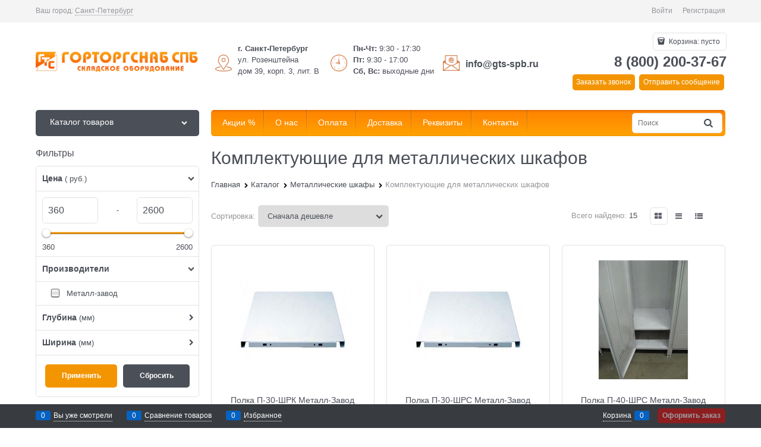

--- FILE ---
content_type: text/html; charset=utf-8
request_url: https://gts-spb.ru/categories/komplektuiuschie-dlya-metallicheskikh-shkafov
body_size: 29289
content:

<!DOCTYPE html>
<html data-ng-strict-di data-ng-app="app" lang="ru" data-ng-controller="CatalogCtrl as catalog" >
<head>
    
    
    <meta http-equiv="Content-Type" content="text/html; charset=utf-8" />
    <meta name="generator" content="AdVantShop.NET">
    <meta name="advid" content="86035eea">
    <meta name="advtpl" content="_default">
    <meta name="format-detection" content="telePhone=no">
    <title>Комплектующие для металлических шкафов купить в Санкт-Петербурге по низким ценам в ГТС-СПб</title>
    <base href="https://gts-spb.ru/" />
    <meta name="Description" content="Комплектующие для металлических шкафов купить в Санкт-Петербурге оптом и в розницу с доставкой. Низкие цены, акции и скидки на Комплектующие для металлических шкафов в интернет-магазине ГТС-СПб." />
    <meta name="Keywords" content="Комплектующие для металлических шкафов, Комплектующие для металлических шкафов купить, Комплектующие для металлических шкафов цена, Комплектующие для металлических шкафов в Санкт-Петербурге, где купить недорого Комплектующие для металлических шкафов" />
    
    <link rel="canonical" href="https://gts-spb.ru/categories/komplektuiuschie-dlya-metallicheskikh-shkafov" />
    


    <script>

    
   !function(){"use strict";window.matchMedia("(max-width: 768px), (max-device-width: 768px)").addListener(function(e){!void(!0===e.matches?document.documentElement.classList.add('mobile-redirect-panel'):document.documentElement.classList.remove('mobile-redirect-panel'))})}();
    </script>
<meta property="og:site_name" content="ГТС-СПб (Горторгснаб СПб) - продажа металлических стеллажей, штабелеров, тележек и грузоподъемного оборудования в Санкт-Петербурге" />
<meta property="og:title" content="Комплектующие для металлических шкафов купить в Санкт-Петербурге по низким ценам в ГТС-СПб" />
<meta property="og:url" content="https://gts-spb.ru/categories/komplektuiuschie-dlya-metallicheskikh-shkafov" />
<meta property="og:description" content="Комплектующие для металлических шкафов купить в Санкт-Петербурге оптом и в розницу с доставкой. Низкие цены, акции и скидки на Комплектующие для металлических шкафов в интернет-магазине ГТС-СПб." />
<meta property="og:type" content="website" />
<meta property="og:image" content="https://gts-spb.ru/pictures/logo_blog_20230502161014.png" />
<meta property="og:image" content="https://gts-spb.ru/pictures/category/small/40642.jpg" />



<link rel="preload" as="font" href="fonts/advantshopfonts/advantshopfonts.woff2" type="font/woff2" crossorigin />


    <style>
        /*fonts css*/
          @font-face{font-family:'advantshopfonts';src:url('fonts/advantshopfonts/advantshopfonts.woff2') format('woff2');font-weight:normal;font-style:normal;font-display:swap}@font-face{font-family:AstakhovDished;src:url('fonts/AstakhovDished/AstakhovDished.woff2') format('woff2');font-weight:400;font-style:normal;font-stretch:normal;font-display:swap}@font-face{font-family:'Dobrozrachniy';src:url('fonts/Dobrozrachniy/Dobrozrachniy-Regular.woff2') format('woff2');font-weight:400;font-style:normal;font-stretch:normal;font-display:swap}@font-face{font-family:'Fakedes Outline';src:url('fonts/Fakedes_Outline/FakedesOutline.woff2') format('woff2');font-weight:400;font-style:normal;font-stretch:normal;font-display:swap}@font-face{font-family:'Jazz Ball';src:url('fonts/JazzBall/JazzBall.woff2') format('woff2');font-weight:400;font-style:normal;font-stretch:normal;font-display:swap}@font-face{font-family:'Krabuler';src:url('fonts/Krabuler/RFKrabuler-Regular.woff2') format('woff2');font-weight:400;font-style:normal;font-stretch:normal;font-display:swap}@font-face{font-family:'Kurica Lapoi 1.3';src:url('fonts/KuricaLapoi1.3/KuricaLapoi1.3.woff2') format('woff2');font-weight:400;font-style:normal;font-stretch:normal;font-display:swap}@font-face{font-family:'Pelmeshka';src:url('fonts/Pelmeshka/Pelmeshka.woff2') format('woff2');font-weight:400;font-style:normal;font-stretch:normal;font-display:swap}@font-face{font-family:AstakhovDished;src:url('fonts/AstakhovDished/AstakhovDished.woff2') format('woff2');font-weight:400;font-style:normal;font-stretch:normal;font-display:swap}@font-face{font-family:'Dobrozrachniy';src:url('fonts/Dobrozrachniy/Dobrozrachniy-Regular.woff2') format('woff2');font-weight:400;font-style:normal;font-stretch:normal;font-display:swap}@font-face{font-family:'Fakedes Outline';src:url('fonts/Fakedes_Outline/FakedesOutline.woff2') format('woff2');font-weight:400;font-style:normal;font-stretch:normal;font-display:swap}@font-face{font-family:'Jazz Ball';src:url('fonts/JazzBall/JazzBall.woff2') format('woff2');font-weight:400;font-style:normal;font-stretch:normal;font-display:swap}@font-face{font-family:'Krabuler';src:url('fonts/Krabuler/RFKrabuler-Regular.woff2') format('woff2');font-weight:400;font-style:normal;font-stretch:normal;font-display:swap}@font-face{font-family:'Kurica Lapoi 1.3';src:url('fonts/KuricaLapoi1.3/KuricaLapoi1.3.woff2') format('woff2');font-weight:400;font-style:normal;font-stretch:normal;font-display:swap}@font-face{font-family:'Pelmeshka';src:url('fonts/Pelmeshka/Pelmeshka.woff2') format('woff2');font-weight:400;font-style:normal;font-stretch:normal;font-display:swap}@font-face{font-family:'Rubik';src:url('fonts/Rubik/Rubik-Regular.woff2') format('woff2');font-weight:normal;font-style:normal;font-display:swap}@font-face{font-family:'Bebas Neue';src:url('fonts/BebasNeue/BebasNeue.woff2') format('woff2');font-weight:normal;font-style:normal;font-display:swap}@font-face{font-family:'TexGyreAdventor';src:url("fonts/TexGyreAdventor/TexGyreAdventor-Regular.woff2") format('woff2');font-weight:normal;font-style:normal;font-display:swap}@font-face{font-family:'TexGyreAdventor';src:url("fonts/TexGyreAdventor/TexGyreAdventor-Bold.woff2") format('woff2');font-weight:bold;font-style:normal;font-display:swap}@font-face{font-family:'HelveticaNeueCyr';src:url("fonts/HelveticaNeueCyr/HelveticaNeueCyr-Light.woff2") format('woff2');font-weight:300;font-style:normal;font-display:swap}@font-face{font-family:'HelveticaNeueCyr';src:url("fonts/HelveticaNeueCyr/HelveticaNeueCyr.woff2") format('woff2');font-weight:normal;font-style:normal;font-display:swap}@font-face{font-family:'HelveticaNeueCyr';src:url("fonts/HelveticaNeueCyr/HelveticaNeueCyr-Medium.woff2") format('woff2');font-weight:500;font-style:normal;font-display:swap}@font-face{font-family:'HelveticaNeueCyr';src:url("fonts/HelveticaNeueCyr/HelveticaNeueCyr-Bold.woff2") format('woff2');font-weight:600;font-style:normal;font-display:swap}@font-face{font-family:'MuseoSansCyrl';src:url("fonts/MuseoSansCyrl/MuseoSansCyrl.woff2") format('woff2');font-weight:normal;font-style:normal;font-display:swap}@font-face{font-family:'Oswald';src:url('fonts/Oswald/Oswald-Bold.woff2') format('woff2');font-weight:bold;font-style:normal;font-display:swap}@font-face{font-family:'Oswald';src:url('fonts/Oswald/Oswald-SemiBold.woff2') format('woff2');font-weight:600;font-style:normal;font-display:swap}@font-face{font-family:'Oswald';src:url('fonts/Oswald/Oswald-Light.woff2') format('woff2');font-weight:300;font-style:normal;font-display:swap}@font-face{font-family:'Oswald';src:url('fonts/Oswald/Oswald-Regular.woff2') format('woff2');font-weight:normal;font-style:normal;font-display:swap}@font-face{font-family:'OpenSans';src:url('fonts/OpenSans/OpenSans-Regular.woff2') format('woff2');font-weight:400;font-display:swap}@font-face{font-family:'OpenSans';src:url('fonts/OpenSans/OpenSans-Bold.woff2') format('woff2');font-weight:700;font-display:swap}@font-face{font-family:'OpenSans';src:url('fonts/OpenSans/OpenSans-ExtraBold.woff2') format('woff2');font-weight:900;font-display:swap}@font-face{font-family:'OpenSans';src:url('fonts/OpenSans/OpenSans-Light.woff2') format('woff2');font-weight:300;font-display:swap}@font-face{font-family:'OpenSans';src:url('fonts/OpenSans/OpenSans-Italic.woff2') format('woff2');font-style:italic;font-display:swap}@font-face{font-family:'OpenSans';src:url('fonts/OpenSans/OpenSans-SemiBold.woff2') format('woff2');font-weight:600;font-display:swap}@font-face{font-family:'Roboto';src:url('fonts/Roboto/Roboto-Light.woff2') format('woff2');font-weight:300;font-style:normal;font-display:swap}@font-face{font-family:'Roboto';src:url('fonts/Roboto/Roboto-Regular.woff2') format('woff2');font-weight:400;font-style:normal;font-display:swap}@font-face{font-family:'Roboto';src:url('fonts/Roboto/Roboto-Medium.woff2') format('woff2');font-weight:500;font-style:normal;font-display:swap}@font-face{font-family:'Roboto';src:url('fonts/Roboto/Roboto-Bold.woff2') format('woff2');font-weight:700;font-style:normal;font-display:swap}@font-face{font-family:'GothamPro';src:url('fonts/GothamPro/GothamPro.woff2') format('woff2');font-weight:normal;font-style:normal;font-display:swap}@font-face{font-family:'GothamPro';src:url('fonts/GothamPro/GothamPro-Bold.woff2') format('woff2');font-weight:bold;font-style:normal;font-display:swap}@font-face{font-family:'GothamPro';src:url('fonts/GothamPro/GothamPro-Light.woff2') format('woff2');font-weight:300;font-style:normal;font-display:swap}@font-face{font-family:'GothamPro';src:url('fonts/GothamPro/GothamPro-Medium.woff2') format('woff2');font-weight:500;font-style:normal;font-display:swap}@font-face{font-family:'ClearSans';src:url('fonts/ClearSans/ClearSans-Light.woff2') format('woff2');font-weight:300;font-style:normal;font-stretch:normal;font-display:swap}@font-face{font-family:'ClearSans';src:url('fonts/ClearSans/ClearSans-Regular.woff2') format('woff2');font-weight:400;font-style:normal;font-stretch:normal;font-display:swap}@font-face{font-family:'ClearSans';src:url('fonts/ClearSans/ClearSans-Medium.woff2') format('woff2');font-weight:500;font-style:normal;font-stretch:normal;font-display:swap}@font-face{font-family:'Circe';src:url('fonts/Circe/Circe-Regular.woff2') format('woff2');font-weight:400;font-style:normal;font-stretch:normal;font-display:swap}
    </style>






<style>
    /*critical css*/
    [ng\:cloak], [ng-cloak], [data-ng-cloak], [x-ng-cloak], .ng-cloak, .x-ng-cloak, .ng-hide:not(.ng-hide-animate) {display: none !important;}ng\:form {display: block;}.ng-animate-shim {visibility: hidden;}.ng-anchor {position: absolute;}.container-fluid{ box-sizing: border-box; margin-right: auto; margin-left: auto; padding-right: 0.625rem; padding-left: 0.625rem; }.row{ box-sizing: border-box; display: flex; flex-flow: row wrap; margin-right: -0.625rem; margin-left: -0.625rem; }.col-xs-3{ box-sizing: border-box; flex-grow: 0; flex-shrink: 0; padding-right: 0.625rem; padding-left: 0.625rem; }.col-xs-5{ box-sizing: border-box; flex-grow: 0; flex-shrink: 0; padding-right: 0.625rem; padding-left: 0.625rem; }.col-xs-9{ box-sizing: border-box; flex-grow: 0; flex-shrink: 0; padding-right: 0.625rem; padding-left: 0.625rem; }.col-xs{ box-sizing: border-box; flex-grow: 0; flex-shrink: 0; padding-right: 0.625rem; padding-left: 0.625rem; }.col-xs-10{ box-sizing: border-box; flex-grow: 0; flex-shrink: 0; padding-right: 0.625rem; padding-left: 0.625rem; }.col-xs-2{ box-sizing: border-box; flex-grow: 0; flex-shrink: 0; padding-right: 0.625rem; padding-left: 0.625rem; }.col-xs{ flex-grow: 1; flex-basis: 0px; max-width: 100%; }.col-xs-2{ flex-basis: 16.6667%; max-width: 16.6667%; }.col-xs-3{ flex-basis: 25%; max-width: 25%; }.col-xs-5{ flex-basis: 41.6667%; max-width: 41.6667%; }.col-xs-9{ flex-basis: 75%; max-width: 75%; }.col-xs-10{ flex-basis: 83.3333%; max-width: 83.3333%; }.middle-xs{ align-items: center; }.between-xs{ justify-content: space-between; }.col-p-v{ padding-top: 0.6rem; padding-bottom: 0.6rem; }.container-fluid{ padding-right: 0.625rem; padding-left: 0.625rem; }html{ line-height: 1.15; text-size-adjust: 100%; }body{ margin: 0px; }main{ display: block; }h1{ font-size: 2em; margin: 0.67em 0px; }a{ background-color: rgba(0, 0, 0, 0); }img{ border-style: none; }input{ font-family: inherit; font-size: 100%; line-height: 1.15; margin: 0px; }select{ font-family: inherit; font-size: 100%; line-height: 1.15; margin: 0px; }input{ overflow: visible; }select{ text-transform: none; }[type="checkbox"]{ box-sizing: border-box; padding: 0px; }[type="search"]{ appearance: textfield; outline-offset: -2px; }[hidden]{ display: none; }html *{ max-height: 999999px; }html{ font-size: 16px; overflow-y: scroll; }body{ font-size: 13px; font-family: Tahoma, "Helvetica Neue", Helvetica, Geneva, Arial, sans-serif; line-height: 1.5; position: relative; }label{ position: relative; display: inline-block; }figure{ margin: 0px; }input{ color: inherit; font: inherit; }select{ color: inherit; font: inherit; }img{ height: auto; width: auto; max-height: 100%; max-width: 100%; }p{ padding: 0px; margin: 0px 0px 1.0625rem; }.container{ max-width: 73.75rem; min-width: 60.625rem; position: relative; margin: 0px auto; z-index: 30; }.site-menu-row{ border-radius: 0.3125rem; }.site-head{ position: relative; }.site-body{ position: relative; }.site-body-aside{ position: relative; }.site-body-main{ position: relative; }.site-footer{ position: relative; }.site-head{ z-index: 31; }.site-body{ z-index: 15; }.site-body-main{ z-index: 15; }.site-body-inner{ border-radius: 0.3125rem; }.site-footer{ z-index: 10; }.stretch-container{ display: flex; min-height: 100vh; flex-direction: column; overflow: hidden; }.stretch-middle{ flex: 1 0 auto; }.footer-container{ max-width: 73.75rem; min-width: 60.625rem; }.btn{ display: inline-block; vertical-align: middle; text-decoration: none; border-width: 0px; text-align: center; border-radius: 0.3125rem; line-height: 1.3; box-sizing: border-box; }.btn-expander{ width: 100%; }.btn[class*=" icon-"]::before{ font-size: 0.875rem; }.btn-big{ font-weight: bold; font-size: 1rem; padding: 0.8125rem; }.btn-small{ font-weight: bold; font-size: 0.75rem; padding: 0.59375rem 0.625rem; }.btn-xsmall{ font-weight: bold; font-size: 0.75rem; padding: 0.3125rem 0.5rem; }h1{ font-size: 1.875rem; font-weight: normal; margin: 0px 0px 1.25rem; }h1{ line-height: 1.2; }[class*=" icon-"]::before{ font-family: advantshopfonts; font-style: normal; font-weight: normal; speak: none; display: inline-block; text-decoration: inherit; width: 1em; line-height: 1; text-align: center; opacity: 1; font-variant: normal; text-transform: none; }[class^="icon-"]::before{ font-family: advantshopfonts; font-style: normal; font-weight: normal; speak: none; display: inline-block; text-decoration: inherit; width: 1em; line-height: 1; text-align: center; opacity: 1; font-variant: normal; text-transform: none; }.icon-animate-spin-before::before{ animation: 2s linear 0s infinite normal none running spin; display: inline-block; text-shadow: none; }.icon-down-open-after-abs::after{ content: ""; }.icon-right-open-before::before{ content: ""; }.icon-up-open-before::before{ content: ""; }.icon-spinner-before::before{ content: ""; }.icon-star-before::before{ content: ""; }.icon-bag-before::before{ content: ""; }.icon-menu-before::before{ content: ""; }.icon-menu-after::after{ content: ""; }.icon-th-large-before::before{ content: ""; }.icon-search-before::before{ content: ""; }.icon-list-before::before{ content: ""; }.icon-vkontakte-before::before{ content: ""; }.icon-facebook-before::before{ content: ""; }.icon-instagram-before::before{ content: ""; }.icon-search-before::before{ margin-right: 0.2em; }.icon-bag-before::before{ margin-right: 0.2em; }.icon-spinner-before::before{ margin-right: 0.2em; }.icon-right-open-before::before{ margin-right: 0.2em; }.icon-th-large-before::before{ margin-right: 0.2em; }.icon-menu-before::before{ margin-right: 0.2em; }.icon-list-before::before{ margin-right: 0.2em; }.icon-star-before::before{ margin-right: 0.2em; }.icon-vkontakte-before::before{ margin-right: 0.2em; }.icon-facebook-before::before{ margin-right: 0.2em; }.icon-instagram-before::before{ margin-right: 0.2em; }.icon-up-open-before::before{ margin-right: 0.2em; }.icon-down-open-after-abs::after{ margin-left: 0.2em; }.icon-menu-after::after{ margin-left: 0.2em; }.icon-down-open-after-abs::after{ position: absolute; top: 50%; transform: translateY(-50%); }.icon-down-open-after-abs::after{ right: 0px; }.icon-no-margin::after{ margin: 0px; }.custom-input-native{ opacity: 0; position: absolute; }.select-custom{ position: relative; display: inline-block; width: 100%; color: rgb(255, 255, 255); }.select-custom::after{ right: 0.625rem; }.select-custom select{ appearance: none; border-color: rgba(0, 0, 0, 0); padding: 0.5rem 1.875rem 0.5rem 0.9375rem; border-radius: 0.3125rem; width: 100%; border-width: 1px; border-style: solid; }.select-custom select option{ background-color: rgb(255, 255, 255); color: rgb(51, 51, 51); border: none; }input[type="password"]{ box-sizing: border-box; border-radius: 5px; border: 1px solid rgb(226, 227, 228); vertical-align: middle; width: 100%; appearance: none; box-shadow: none; }input[type="search"]{ box-sizing: border-box; border-radius: 5px; border: 1px solid rgb(226, 227, 228); vertical-align: middle; width: 100%; appearance: none; box-shadow: none; }.input-big{ font-size: 1rem; padding: 0.8125rem; }a{ text-decoration: none; }.link-dotted-invert{ text-decoration: none; border-bottom-style: dotted; border-bottom-width: 1px; }.social{ border-radius: 50%; height: 30px; width: 30px; display: inline-flex; justify-content: center; align-items: center; color: rgb(255, 255, 255); overflow: hidden; font-size: 16px; margin: 0px 5px; text-decoration: none; }.social::before{ margin-right: 0px; }.social:first-child{ margin-left: 0px; }.social--vkontakte{ background-color: rgb(59, 74, 95); }.social--vkontakte::before{ width: auto; }.social--facebook{ background-color: rgb(63, 92, 150); }.social--instagram{ background-color: rgb(209, 8, 105); }.site-head-search-input{ margin-bottom: 0.5625rem; line-height: 1; }.site-head-phone-col{ text-align: right; }.site-head-phone-col p{ margin: 0px; padding: 0px; }.site-head-phone{ font-size: 1.5rem; margin-bottom: 3px; font-weight: bold; line-height: 1; }.site-head-userid{ font-size: 0.75rem; }.site-head-logo-block{ position: relative; }.site-head-logo-link{ display: block; }.site-head-search-form{ position: relative; }.site-head-logo{ margin-top: 1.0625rem; margin-bottom: 1.0625rem; }.site-head-menu-col{ margin-top: 1.0625rem; margin-bottom: 1.0625rem; }.site-head-phone-col{ margin-top: 1.0625rem; margin-bottom: 1.0625rem; }.site-head-cart{ margin-bottom: 0.4375rem; }.site-head-search-btn{ position: relative; }.site-head-search-btn .icon-search-block{ display: none; }.site-head-search-input-wrap{ position: relative; }.static-block-email-header{ font-size: 0.75rem; }.menu-dropdown{ position: relative; }.menu-dropdown-root{ font-size: 0.875rem; padding: 0.375rem 1.25rem 0.5rem; position: relative; display: block; text-decoration: none; color: rgb(255, 255, 255); border-radius: 0.3125rem; z-index: 100; }.menu-dropdown-root::before{ display: inline-block; vertical-align: middle; height: 1.875rem; content: ""; width: 0px; }.menu-dropdown-root::after{ margin-right: 1.25rem; font-size: 0.625rem; }.menu-dropdown-root-text{ display: inline-block; vertical-align: middle; }.menu-dropdown-list{ padding: 0px; margin: 0px; display: block; list-style: none; border-radius: 0.3125rem; border-width: 1px; border-style: solid; z-index: 10; background: rgb(255, 255, 255); }.menu-dropdown-item{ font-size: 0.875rem; border-width: 0px 0px 1px; border-style: solid; display: flex; flex-flow: row wrap; }.menu-dropdown-item:first-child .menu-dropdown-link-wrap{ border-top-left-radius: 0.3125rem; border-top-right-radius: 0.3125rem; }.menu-dropdown-item:last-child{ border-bottom: 0px; }.menu-dropdown-item:last-child .menu-dropdown-link-wrap{ border-bottom-left-radius: 0.3125rem; border-bottom-right-radius: 0.3125rem; }.menu-dropdown-link-wrap{ width: 100%; position: relative; box-sizing: border-box; }.menu-dropdown-link{ text-decoration: none; position: relative; font-size: 0px; display: block; }.menu-dropdown-link .menu-dropdown-link-text{ font-size: 0.875rem; vertical-align: middle; display: inline-block; width: 100%; box-sizing: border-box; }.menu-dropdown-link::before{ content: ""; display: inline-block; vertical-align: middle; height: 1.875rem; width: 0px; }.menu-dropdown-expanded .menu-dropdown-list{ position: relative; margin-bottom: 2.1875rem; }.menu-dropdown-compact .menu-dropdown-list{ position: absolute; top: 100%; left: 0px; right: 0px; display: none; }.menu-dropdown-modern .menu-dropdown-link{ padding: 0.4375rem 1.0625rem; text-decoration: none; }.menu-general-wrap{ flex-wrap: nowrap; }.menu-general{ padding: 0px; margin: 0px; list-style: none; white-space: nowrap; font-size: 0px; line-height: 0; }.menu-general-item{ position: relative; display: inline-block; background-color: rgba(0, 0, 0, 0); white-space: normal; line-height: 1; font-size: 0.75rem; vertical-align: top; }.menu-general-item::before{ position: absolute; content: ""; width: 0.125rem; display: block; vertical-align: middle; top: 0px; right: 0px; bottom: 0px; margin-right: -1px; background: linear-gradient(rgba(57, 57, 57, 0.39) 0%, rgba(57, 57, 57, 0.33) 17%, rgba(57, 57, 57, 0.12) 61%, rgba(57, 57, 57, 0.01) 96%, rgba(255, 255, 255, 0.01) 98%, rgba(255, 255, 255, 0) 100%) 0px 0px / 0.0625rem 100% no-repeat border-box border-box, linear-gradient(rgba(255, 255, 255, 0.14) 0%, rgba(255, 255, 255, 0.02) 72%, rgba(255, 255, 255, 0) 100%) 1px 0px / 0.0625rem 100% no-repeat border-box border-box; }.menu-general-item:first-child{ border-top-left-radius: 0.3125rem; border-bottom-left-radius: 0.3125rem; }.menu-general-item:last-child{ border-top-right-radius: 0.3125rem; border-bottom-right-radius: 0.3125rem; }.menu-general-root-link{ font-size: 0.875rem; padding: 0.375rem 0.9375rem 0.5rem; display: inline-block; text-decoration: none; line-height: 1; }.menu-general-root-link::before{ display: inline-block; vertical-align: middle; height: 1.875rem; content: ""; width: 0px; }.menu-general-root-link:first-child{ border-top-left-radius: 0.3125rem; }.menu-general-root-link:last-child{ border-top-right-radius: 0.3125rem; }.menu-general-tile{ padding: 0.375rem 0.9375rem 0.5rem; }.menu-general-tile::after{ content: ""; display: inline-block; vertical-align: middle; width: 0px; height: 1.875rem; }.menu-general-tile::before{ display: none; }.menu-general-root-link-text{ display: inline-block; vertical-align: middle; }.price{ line-height: 1; display: inline-block; }.price-current{ display: block; }.price-currency{ white-space: pre; }.price-number{ display: inline-block; }.price-currency{ display: inline-block; }.toolbar-top{ position: relative; z-index: 5; background-color: rgba(243, 243, 243, 0.9); line-height: 1.625; }.toolbar-top-item{ padding: 0.5625rem 0px 0.625rem; margin: 0px 0.625rem; font-size: 0.75rem; color: rgb(148, 150, 155); }.toolbar-top-link-alt{ position: relative; }.toolbar-top-link-alt{ margin: 0px 0.4375rem; }.toolbar-top-link-alt:first-child{ margin-left: 0px; }.toolbar-top-link-alt:last-child{ margin-right: 0px; }.toolbar-top-item a{ color: rgb(148, 150, 155); }.toolbar-top-link-alt{ color: rgb(148, 150, 155); }.toolbar-top-item a.link-dotted-invert{ border-bottom-color: rgb(148, 150, 155); }.site-footer-top-level-wrap{ position: relative; z-index: 10; }.site-footer-top-level-inner{ padding-top: 3.125rem; padding-bottom: 1.875rem; }.footer-menu-link{ vertical-align: middle; }.footer-menu-head{ font-size: 1rem; margin: 0px 0px 1.25rem; }.footer-menu-list{ padding: 0px; margin: 0px; list-style: none; }.footer-menu-item{ padding: 0px; margin: 0px 0px 1.25rem; list-style: none; font-size: 0.75rem; }.toolbar-bottom{ position: fixed; bottom: 0px; left: 0px; right: 0px; z-index: 100; background-color: rgb(56, 60, 64); }.toolbar-bottom{ height: 2.5rem; }.toolbar-bottom-block{ position: relative; display: inline-block; vertical-align: middle; }.toolbar-bottom-slim{ position: relative; display: inline-block; vertical-align: middle; }.toolbar-bottom-block{ font-size: 0.75rem; padding: 0.625rem 0px; margin: 0px 0.625rem; }.toolbar-bottom-count{ border-radius: 0.1875rem; padding: 0.125rem 0.3125rem; text-align: center; min-width: 0.9375rem; vertical-align: middle; position: absolute; background-color: rgb(6, 98, 193); line-height: 1; top: 50%; transform: translateY(-50%); }.toolbar-bottom-count-left{ right: 100%; margin-right: 0.3125rem; }.toolbar-bottom-count-right{ left: 100%; margin-left: 0.3125rem; }.toolbar-bottom-link{ position: relative; display: inline-block; border-bottom-color: rgb(255, 255, 255); color: rgb(255, 255, 255); }.toolbar-bottom-link-with-icon-left{ margin-left: 1.875rem; }.toolbar-bottom-link-with-icon-right{ margin-right: 1.875rem; }.toolbar-bottom-align-right{ text-align: right; }.toolbar-bottom-btn-confirm{ color: rgb(255, 255, 255); background: rgb(226, 0, 0); }.toolbar-bottom-btn-confirm-disabled{ opacity: 0.5; }.toolbar-bottom-links .toolbar-bottom-block:first-child{ margin-left: 0px; }.toast-top-right{ top: 12px; right: 12px; }#toast-container{ position: fixed; z-index: 999999; }.cart-mini{ display: inline-block; vertical-align: middle; position: relative; font-size: 0.75rem; }.cart-mini-main-link{ display: inline-block; padding: 0.3125rem 0.625rem 0.3125rem 0.375rem; text-decoration: none; position: relative; z-index: 20; border: 1px solid rgb(226, 227, 228); border-radius: 0.3125rem; }.cart-mini-main-link::before{ font-size: 0.875rem; }.compare-control{ font-size: 0.75rem; }.compare-checkbox ~ .custom-input-text .compare-text-not-added{ display: inline; }.compare-checkbox ~ .custom-input-text .compare-text-added{ display: none; }.harmonica{ overflow: hidden; transform: translate3d(0px, 0px, 0px); }.harmonica-initialized{ overflow: visible; }.harmonica-initialized .harmonica-tile{ opacity: 1; }.harmonica-tile{ list-style: none; position: relative; opacity: 0; }.adv-popover{ box-shadow: rgba(0, 0, 0, 0.25) 0px 0px 9px 0px; border-radius: 0.3125rem; top: 0px; left: 0px; background: rgb(255, 255, 255); padding: 0.625rem; z-index: 700; position: absolute; }.adv-popover-tile{ position: absolute; overflow: hidden; }.adv-popover-tile::after{ content: ""; display: inline-block; background-color: rgb(255, 255, 255); transform: rotate(45deg); position: relative; height: 0.625rem; width: 0.625rem; box-shadow: rgba(0, 0, 0, 0.25) 0px 0px 9px 0px; }.adv-popover-position-top .adv-popover-tile{ left: 0px; right: 0px; margin: 0px auto; height: calc(0.625rem - 1px); width: 100%; text-align: center; }.adv-popover-position-top .adv-popover-tile{ top: 100%; }.adv-popover-position-top .adv-popover-tile::after{ top: -100%; }.adv-popover-fixed{ position: fixed; }.scroll-to-top{ position: fixed; left: 0px; display: none; height: 100%; background: rgba(243, 243, 243, 0.9); width: 40px; top: 0px; z-index: 20; }.scroll-to-top .to-top-icon{ position: absolute; bottom: 40px; height: 40px; width: 40px; text-align: center; }.rel{ position: relative; }.big-z{ z-index: 100; }.text-floating{ overflow-wrap: break-word; word-break: keep-all; line-break: normal; hyphens: none; }.text-static{ overflow-wrap: normal; word-break: normal; line-break: auto; hyphens: manual; }.text-align-left{ text-align: left; }.flex{ display: flex; }#theme-container{ position: absolute; left: 0px; top: 0px; min-width: 940px; width: 100%; z-index: 0; }.theme-left{ position: absolute; left: 50%; }.theme-right{ position: absolute; left: 50%; }.breadcrumbs{ font-size: 16px; padding-bottom: 0px; }.breadcrumbs__inner{ display: flex; align-content: center; flex-wrap: nowrap; overflow-x: auto; padding-bottom: 0.66667em; box-sizing: border-box; white-space: nowrap; line-height: 1; }.breadcrumbs--desktop{ font-size: 11px; margin-bottom: 20px; }.breadcrumbs--desktop .breadcrumbs__item{ display: inline-block; }.breadcrumbs--desktop .breadcrumbs__item::before{ display: inline-block; font-size: 9px; line-height: 1; margin-right: 0px; }.breadcrumbs__item{ vertical-align: middle; display: flex; align-items: center; color: rgb(0, 0, 0); margin-right: 5px; }.breadcrumbs__item::before{ display: block; }.breadcrumbs__item:first-child::before{ display: none; }.rating{ display: inline-block; padding: 0px; margin: 0px; list-style: none; font-size: 1.125rem; }.rating-item{ display: inline-block; vertical-align: middle; padding: 0px; margin: 0px; color: rgb(209, 209, 209); }.rating{ direction: rtl; }.products-view-block{ font-size: 0.75rem; line-height: 1.5; box-sizing: border-box; flex: 0 0 auto; }.products-view-item{ box-sizing: border-box; display: flex; flex-flow: row wrap; border-radius: 0.3125rem; position: relative; }.products-view-pictures{ box-sizing: border-box; text-align: center; position: relative; white-space: nowrap; }.products-view-info{ box-sizing: border-box; }.products-view{ margin-bottom: 1.875rem; }.products-view .price-current{ font-size: 1.1875rem; }.products-view-picture{ display: inline-block; vertical-align: middle; }.products-view-picture-link{ display: flex; align-items: center; justify-content: center; position: relative; }.products-view-picture-link img{ white-space: normal; }.products-view-name-default{ position: relative; overflow: hidden; }.products-view-name-default::after{ content: ""; text-align: right; position: absolute; bottom: 0px; right: 0px; width: 10%; background: linear-gradient(to right, rgba(255, 255, 255, 0), rgb(255, 255, 255) 70%); }.products-view-quickview{ display: none; opacity: 0.8; }.products-view-meta{ font-size: 0.6875rem; margin-bottom: 2px; }.products-view-meta-sku-review-count-wrap{ width: 100%; display: flex; overflow: hidden; flex-wrap: wrap; }.products-view-meta-item{ padding: 0px 0.625rem; margin: 0px; border-style: solid; border-width: 0px 0px 0px 1px; display: inline-block; vertical-align: middle; box-sizing: border-box; }.products-view-meta-item:first-child{ padding-left: 0px; border-left: 0px; }.products-view-price{ text-align: left; }.products-view-price .price{ display: inline-block; vertical-align: middle; }.products-view-rating{ margin-top: 0.3125rem; }.products-view-tile{ margin-top: -0.625rem; margin-left: -0.625rem; margin-right: -0.625rem; }.products-view-tile .products-view-block{ padding: 0.625rem; }.products-view-tile .products-view-picture-link{ width: 100%; }.products-view-tile .products-view-item{ border-style: solid; border-width: 1px; padding-bottom: 0.9375rem; white-space: normal; flex-direction: column; }.products-view-tile .products-view-item{ padding-left: 0px !important; }.products-view-tile .products-view-meta{ text-align: center; color: rgb(165, 168, 175); }.products-view-tile .products-view-info{ width: 100%; }.products-view-tile .products-view-name{ margin: 1.5625rem 0.625rem 0px; text-align: center; }.products-view-tile .products-view-name-default{ height: 2.5rem; }.products-view-tile .products-view-name-default::after{ top: 50%; }.products-view-tile .products-view-price{ height: 3.875rem; white-space: nowrap; padding: 0px 0.3125rem 0.3125rem 0px; }.products-view-tile .products-view-price::before{ content: ""; display: inline-block; vertical-align: middle; height: 100%; font-size: 0px; line-height: 0; }.products-view-tile .products-view-price-block{ padding: 0.3125rem 0.625rem 0px; box-sizing: border-box; display: flex; flex-wrap: wrap; justify-content: space-between; align-items: center; }.products-view-tile .products-view-price{ display: inline-block; vertical-align: middle; }.products-view-tile .products-view-buttons-cell{ display: inline-block; vertical-align: middle; }.products-view-tile .products-view-buttons-cell{ white-space: nowrap; }.products-view-tile .products-view-buttons{ padding-bottom: 0.3125rem; }.products-view-tile .products-view-rating{ text-align: center; }.products-view-tile .products-view-footer-additional{ border-width: 1px 0px 0px; border-style: solid; margin-top: 0.625rem; padding: 0.9375rem 0.625rem 0px; box-sizing: border-box; }.products-view-tile .price-current{ display: block; }.products-view-tile .products-view-pictures{ padding: 1.5625rem 0.625rem 0px; margin: 0px auto; width: 100% !important; }.products-view-tile .products-view-tile-element-hidden{ display: none; }.products-view-buy{ padding-left: 0.3125rem; }.products-view-variants{ text-align: right; }.products-view-variants-item{ display: inline-block; vertical-align: middle; padding: 0.4375rem; line-height: 1; border: 1px solid rgba(0, 0, 0, 0); text-decoration: none; border-radius: 0.3125rem; }.products-view-variants-item::before{ margin-right: 1px; }.products-view-sort{ margin-bottom: 1.875rem; }.products-view-sort-result{ margin-bottom: 1.875rem; }.products-view-variants{ margin-bottom: 1.875rem; }.products-view-sort-select{ width: 220px; }.products-view-sort-select.icon-down-open-after-abs{ color: rgb(75, 79, 88); }.products-view-sort-select.select-custom::after{ font-size: 12px; }.products-view-sort-text{ padding: 0.625rem; display: inline-block; vertical-align: middle; line-height: 1; }.products-view-sort{ display: flex; align-items: center; }.products-view-sort-text{ padding-right: 5px; padding-top: 11px; padding-bottom: 11px; }.products-view-sort-result{ padding-top: 0.625rem; padding-bottom: 0.625rem; border: 0.0625rem solid rgba(0, 0, 0, 0); line-height: 1; }.products-view-sort-result{ padding-right: 10px; }.products-view-variants-selected{ color: rgb(97, 100, 108); }.products-view-photos-count{ width: 1.25rem; color: rgb(255, 255, 255); position: absolute; text-align: center; line-height: 1; padding: 0.125rem; border-radius: 0.125rem; box-sizing: border-box; font-size: 0.625rem; left: 0.625rem; bottom: 0px; }.products-view-photos-count::before{ content: ""; display: block; position: absolute; width: 50%; height: 0.1875rem; background: inherit; bottom: 100%; left: 50%; transform: translateX(-50%); border-radius: 0.125rem 0.125rem 0px 0px; }.catalog-filter-progress{ position: relative; text-align: center; font-size: 30px; }.catalog-filter-in-progress{ margin-top: 100px; margin-bottom: 100px; }

    /*color scheme*/
    .cs-t-1{color:#4b4f58}.mobile-version .cs-t-1--mobile{color:#4b4f58}.cs-t-2{color:#e2e3e4}.mobile-version .cs-t-2--mobile{color:#e2e3e4}.cs-t-3{color:#94969b}.mobile-version .cs-t-3--mobile{color:#94969b}.cs-t-4{color:#fff}.mobile-version .cs-t-4--mobile{color:#fff}.cs-t-5{color:#26282b}.mobile-version .cs-t-5--mobile{color:#26282b}.cs-t-6{color:#f39500}.mobile-version .cs-t-6--mobile{color:#f39500}.cs-t-7{color:#bfc0c1}.mobile-version .cs-t-7--mobile{color:#bfc0c1}.cs-t-8{color:#fff}.mobile-version .cs-t-8--mobile{color:#fff}a,.link{color:#4b4f58}a:hover,.link:hover{color:#575b66}a:active,.link:active{color:#3f434a}.cs-l-1,.cs-l-d-1{color:#4b4f58}.cs-l-1:hover,.cs-l-d-1:hover{color:#575b66}.cs-l-1:active,.cs-l-d-1:active{color:#3f434a}.cs-l-1.cs-selected,.cs-l-d-1.cs-selected{color:#575b66}.cs-l-d-1,.cs-l-ds-1{border-bottom-color:#4b4f58}.cs-l-d-1:hover,.cs-l-ds-1:hover{border-bottom-color:#575b66}.cs-l-d-1:active,.cs-l-ds-1:active{border-bottom-color:#3f434a}.cs-l-2,.cs-l-d-2{color:#4b4f58}.cs-l-2:hover,.cs-l-d-2:hover{color:#f39500}.cs-l-2:active,.cs-l-d-2:active{color:#da8500}.cs-l-2.cs-selected,.cs-l-d-2.cs-selected{color:#f39500}.cs-l-d-2,.cs-l-ds-2{border-bottom-color:#4b4f58}.cs-l-d-2:hover,.cs-l-ds-2:hover{border-bottom-color:#f39500}.cs-l-d-2:active,.cs-l-ds-2:active{border-bottom-color:#da8500}.cs-l-3,.cs-l-d-3{color:#94969b}.cs-l-3:hover,.cs-l-d-3:hover{color:#f39500}.cs-l-3:active,.cs-l-d-3:active{color:#da8500}.cs-l-3.cs-selected,.cs-l-d-3.cs-selected{color:#f39500}.cs-l-d-3,.cs-l-ds-3{border-bottom-color:#94969b}.cs-l-d-3:hover,.cs-l-ds-3:hover{border-bottom-color:#f39500}.cs-l-d-3:active,.cs-l-ds-3:active{border-bottom-color:#da8500}.cs-l-4,.cs-l-d-4{color:#fff}.cs-l-4:hover,.cs-l-d-4:hover{color:#fff}.cs-l-4:active,.cs-l-d-4:active{color:#fff}.cs-l-4.cs-selected,.cs-l-d-4.cs-selected{color:#fff}.cs-l-d-4,.cs-l-ds-4{border-bottom-color:#fff}.cs-l-d-4:hover,.cs-l-ds-4:hover{border-bottom-color:#fff}.cs-l-d-4:active,.cs-l-ds-4:active{border-bottom-color:#fff}.cs-l-d-4.cs-selected,.cs-l-ds-4.cs-selected{color:#fff}.cs-l-5,.cs-l-d-5{color:#f39500}.cs-l-5:hover,.cs-l-d-5:hover{color:#ffa20e}.cs-l-5:active,.cs-l-d-5:active{color:#da8500}.cs-l-5.cs-selected,.cs-l-d-5.cs-selected{color:#ffa20e}.cs-l-d-5,.cs-l-ds-5{border-bottom-color:#f39500}.cs-l-d-5:hover,.cs-l-ds-5:hover{border-bottom-color:#ffa20e}.cs-l-d-5:active,.cs-l-ds-5:active{border-bottom-color:#da8500}.cs-l-6,.cs-l-d-6{color:#f39500}.cs-l-6:hover,.cs-l-d-6:hover{color:#fff}.cs-l-6:active,.cs-l-d-6:active{color:#fff}.cs-l-6.cs-selected,.cs-l-d-6.cs-selected{color:#fff}.cs-l-d-6,.cs-l-ds-6{border-bottom-color:#f39500}.cs-l-d-6:hover,.cs-l-ds-6:hover{border-bottom-color:#fff}.cs-l-d-6:active,.cs-l-ds-6:active{border-bottom-color:#fff}.cs-l-d-6.cs-selected,.cs-l-ds-6.cs-selected{color:#fff}.cs-l-7,.cs-l-d-7{color:#fff}.cs-l-7:hover,.cs-l-d-7:hover{color:#fff}.cs-l-7:active,.cs-l-d-7:active{color:#fff}.cs-l-7.cs-selected,.cs-l-d-7.cs-selected{color:#fff}.cs-l-d-7,.cs-l-ds-7{border-bottom-color:#fff}.cs-l-d-7:hover,.cs-l-ds-7:hover{border-bottom-color:#fff}.cs-l-d-7:active,.cs-l-ds-7:active{border-bottom-color:#fff}.cs-l-d-7.cs-selected,.cs-l-ds-7.cs-selected{color:#fff}.cs-bg-1{background-color:#f39500}.cs-bg-i-1{background-color:#f39500}.cs-bg-i-1:hover{background-color:#ffa20e}.cs-bg-i-1:active{background-color:#da8500}.cs-bg-i-1.cs-selected{background-color:#da8500}.mobile-version .cs-bg-1--mobile{background-color:#f39500}.mobile-version .cs-bg-i-1--mobile{background-color:#f39500}.mobile-version .cs-bg-i-1--mobile:hover{background-color:#ffa20e}.mobile-version .cs-bg-i-1--mobile:active{background-color:#da8500}.mobile-version .cs-bg-i-1--mobile.cs-selected--mobile{background-color:#da8500}.cs-bg-2{background-color:#4b4f58}.cs-bg-i-2{background-color:#4b4f58}.cs-bg-i-2:hover{background-color:#575b66}.cs-bg-i-2:active{background-color:#3f434a}.cs-bg-i-2.cs-selected{background-color:#3f434a}.mobile-version .cs-bg-2--mobile{background-color:#4b4f58}.mobile-version .cs-bg-i-2--mobile{background-color:#4b4f58}.mobile-version .cs-bg-i-2--mobile:hover{background-color:#575b66}.mobile-version .cs-bg-i-2--mobile:active{background-color:#3f434a}.mobile-version .cs-bg-i-2--mobile.cs-selected--mobile{background-color:#3f434a}.cs-bg-3{background-color:#f3f3f3}.cs-bg-i-3{background-color:#f3f3f3}.cs-bg-i-3:hover{background-color:#fff}.cs-bg-i-3:active{background-color:#e6e6e6}.cs-bg-i-3.cs-selected{background-color:#e6e6e6}.mobile-version .cs-bg-3--mobile{background-color:#f3f3f3}.mobile-version .cs-bg-i-3--mobile{background-color:#f3f3f3}.mobile-version .cs-bg-i-3--mobile:hover{background-color:#fff}.mobile-version .cs-bg-i-3--mobile:active{background-color:#e6e6e6}.mobile-version .cs-bg-i-3--mobile.cs-selected--mobile{background-color:#e6e6e6}.cs-bg-4{background-color:#f8f8f8}.cs-bg-i-4{background-color:#f8f8f8}.cs-bg-i-4:hover{background-color:#fff}.cs-bg-i-4:active{background-color:#ebebeb}.cs-bg-i-4.cs-selected{background-color:#ebebeb}.mobile-version .cs-bg-4--mobile{background-color:#f8f8f8}.mobile-version .cs-bg-i-4--mobile{background-color:#f8f8f8}.mobile-version .cs-bg-i-4--mobile:hover{background-color:#fff}.mobile-version .cs-bg-i-4--mobile:active{background-color:#ebebeb}.mobile-version .cs-bg-i-4--mobile.cs-selected--mobile{background-color:#ebebeb}.cs-bg-5{background-color:#ffa20e}.cs-bg-i-5{background-color:#ffa20e}.cs-bg-i-5:hover{background-color:#ffa20e}.cs-bg-i-5:active{background-color:#f39500}.cs-bg-i-5.cs-selected{background-color:#f39500}.mobile-version .cs-bg-5--mobile{background-color:#ffa20e}.mobile-version .cs-bg-i-5--mobile{background-color:#ffa20e}.mobile-version .cs-bg-i-5--mobile:hover{background-color:#ffa20e}.mobile-version .cs-bg-i-5--mobile:active{background-color:#f39500}.mobile-version .cs-bg-i-5--mobile.cs-selected--mobile{background-color:#f39500}.cs-bg-6{background-color:#f39500}.cs-bg-i-6{background-color:#f39500}.cs-bg-i-6:hover{background-color:#ffa20e}.cs-bg-i-6:active{background-color:#da8500}.cs-bg-i-6.cs-selected{background-color:#da8500}.mobile-version .cs-bg-6--mobile{background-color:#f39500}.mobile-version .cs-bg-i-6--mobile{background-color:#f39500}.mobile-version .cs-bg-i-6--mobile:hover{background-color:#ffa20e}.mobile-version .cs-bg-i-6--mobile:active{background-color:#da8500}.mobile-version .cs-bg-i-6--mobile.cs-selected--mobile{background-color:#da8500}.cs-bg-7{background-color:#fff}.cs-bg-i-7{background-color:#fff}.cs-bg-i-7:hover{background-color:#fff}.cs-bg-i-7:active{background-color:#f2f2f2}.cs-bg-i-7.cs-selected{background-color:#f2f2f2}.mobile-version .cs-bg-7--mobile{background-color:#fff}.mobile-version .cs-bg-i-7--mobile{background-color:#fff}.mobile-version .cs-bg-i-7--mobile:hover{background-color:#fff}.mobile-version .cs-bg-i-7--mobile:active{background-color:#f2f2f2}.mobile-version .cs-bg-i-7--mobile.cs-selected--mobile{background-color:#f2f2f2}.cs-bg-8{background-color:#fff}.cs-bg-i-8{background-color:#fff}.cs-bg-i-8:hover{background-color:#a1a3a7}.cs-bg-i-8:active{background-color:#87898f}.cs-bg-i-8.cs-selected{background-color:#87898f}.mobile-version .cs-bg-8--mobile{background-color:#fff}.mobile-version .cs-bg-i-8--mobile{background-color:#fff}.mobile-version .cs-bg-i-8--mobile:hover{background-color:#a1a3a7}.mobile-version .cs-bg-i-8--mobile:active{background-color:#87898f}.mobile-version .cs-bg-i-8--mobile.cs-selected--mobile{background-color:#87898f}.cs-bg-9{background-color:#fff}.cs-bg-i-9{background-color:#fff}.cs-bg-i-9:hover{background-color:#f2f2f2}.cs-bg-i-9:active{background-color:#f2f2f2}.cs-bg-i-9.cs-selected{background-color:#f2f2f2}.mobile-version .cs-bg-9--mobile{background-color:#fff}.mobile-version .cs-bg-i-9--mobile{background-color:#fff}.mobile-version .cs-bg-i-9--mobile:hover{background-color:#f2f2f2}.mobile-version .cs-bg-i-9--mobile:active{background-color:#f2f2f2}.mobile-version .cs-bg-i-9--mobile.cs-selected--mobile{background-color:#f2f2f2}.cs-bg-10{background-color:#f39500}.cs-bg-i-10{background-color:#f39500}.cs-bg-i-10:hover{background-color:#ffa20e}.cs-bg-i-10:active{background-color:#da8500}.cs-bg-i-10.cs-selected{background-color:#da8500}.mobile-version .cs-bg-10--mobile{background-color:#f39500}.mobile-version .cs-bg-i-10--mobile{background-color:#f39500}.mobile-version .cs-bg-i-10--mobile:hover{background-color:#ffa20e}.mobile-version .cs-bg-i-10--mobile:active{background-color:#da8500}.mobile-version .cs-bg-i-10--mobile.cs-selected--mobile{background-color:#da8500}.cs-bg-11{background-color:#fff}.cs-bg-i-11{background-color:#fff}.cs-bg-i-11:hover{background-color:#ffa20e}.cs-bg-i-11:active{background-color:#da8500}.cs-bg-i-11.cs-selected{background-color:#da8500}.mobile-version .cs-bg-11--mobile{background-color:#fff}.mobile-version .cs-bg-i-11--mobile{background-color:#fff}.mobile-version .cs-bg-i-11--mobile:hover{background-color:#ffa20e}.mobile-version .cs-bg-i-11--mobile:active{background-color:#da8500}.mobile-version .cs-bg-i-11--mobile.cs-selected--mobile{background-color:#da8500}.cs-g-1{background-image:linear-gradient(to bottom,#e06c00 0%,#ea7503 3%,#f37b01 5%,#ff8500 10%,#ff8700 13%,#ff8903 18%,#fe8800 21%,#fea002 92%,#fd9f02 95%,#f39500 100%)}.btn-add{color:#fff;background:#f39500}.btn-add:hover{color:#fff;background:#ffa20e}.btn-add:active{color:#fff;background:#da8500}.btn-add:disabled,.btn-add.btn-disabled{color:#94969b;background:#e2e3e4}.btn-action{color:#fff;background:#4b4f58}.btn-action:hover{color:#fff;background:#575b66}.btn-action:active{color:#fff;background:#3f434a}.btn-action:disabled,.btn-action.btn-disabled{color:#94969b;background:#e2e3e4}.btn-buy{color:#fff;background:#f39500}.btn-buy:hover{color:#fff;background:#ffa20e}.btn-buy:active{color:#fff;background:#da8500}.btn-buy:disabled,.btn-buy.btn-disabled{color:#94969b;background:#e2e3e4}.btn-confirm{color:#fff;background:#f39500}.btn-confirm:hover{color:#fff;background:#ffa20e}.btn-confirm:active{color:#fff;background:#da8500}.btn-confirm:disabled,.btn-confirm.btn-disabled{color:#94969b;background:#e2e3e4}.btn-submit{color:#fff;background:#f39500}.btn-submit:hover{color:#fff;background:#ffa20e}.btn-submit:active{color:#fff;background:#da8500}.btn-submit:disabled,.btn-submit.btn-disabled{color:#94969b;background:#e2e3e4}.cs-br-1{border-left-color:#e2e3e4 !important;border-top-color:#e2e3e4 !important;border-right-color:#e2e3e4 !important;border-bottom-color:#e2e3e4 !important}.cs-br-2{border-left-color:#f39500 !important;border-top-color:#f39500 !important;border-right-color:#f39500 !important;border-bottom-color:#f39500 !important}tr,td,th{border-color:#e2e3e4}select.cs-bg-2{color:#fff}
</style>
<script src="https://gts-spb.ru/dist/head.06e01fdfac351a3ae961.js"></script>



<style type="text/css">.search-block-catalogmenu .site-head-search-btn .site-head-search-btn-text {
    display: none;
}
  .search-block-catalogmenu .site-head-search-input {
    font-size: .75rem;
    padding: 9px 40px 9px 0.5625rem;
    margin: 0.3125rem 0;
}
  .menu-dropdown-icon {
    width: 1.875rem;
    text-align: center;
    position: absolute;
    top: 50%;
    transform: translateY(-50%);
}
  .menu-dropdown-classic .menu-dropdown-link, .menu-dropdown-modern .menu-dropdown-link {
    padding: 0.4375rem 1.0625rem;
    text-decoration: none;
}
  .menu-dropdown-link:before {
    content: "";
    display: inline-block;
    vertical-align: middle;
    height: 1.875rem;
    width: 0;
}
  .menu-dropdown-icon~.menu-dropdown-link-text {
    padding-left: 35px;
}
  h1, .h1 {
    font-size: 1.875rem;
    font-weight: normal;
    margin: 0 0 1.25rem 0;
    line-height: 1.2;
}
</style>



<link rel="stylesheet" type="text/css" href="/combine/all.css?r=21ADD0CC58163A39A019D6770970BD924EE2CFDD" />

    <link rel="shortcut icon" type="image/png" href="https://gts-spb.ru/pictures/favicon_20230203101447.png" />

	<meta name="viewport" content="user-scalable=yes" />
    <script>
        window.v = '58439810';
    </script>
</head>
<body class="cs-t-1 text-floating toolbar-bottom-enabled">
    <input type="password" name="disablingChromeAutoFill" autocomplete="new-password" hidden />
    <input name="__RequestVerificationToken" type="hidden" value="tlKEXX6fx841eRRkcYThKbKMmrt4rNlwGX1f0oD7w9hh9y6PRc_L38Z352p5ef45HZkt4Kjw56Izclz8xADuJ_qUNis1" />
    
    <div hidden></div>
    
    <script>var yaParams={ip_adress: '52.14.198.84'}</script>
<div style='display:none !important;'><!-- Yandex.Metrika counter -->
<script type="text/javascript" >
   (function(m,e,t,r,i,k,a){m[i]=m[i]||function(){(m[i].a=m[i].a||[]).push(arguments)};
   m[i].l=1*new Date();k=e.createElement(t),a=e.getElementsByTagName(t)[0],k.async=1,k.src=r,a.parentNode.insertBefore(k,a)})
   (window, document, "script", "https://mc.yandex.ru/metrika/tag.js", "ym");

   ym(1123298, "init", {
        clickmap:true,
        trackLinks:true,
        accurateTrackBounce:true,
        webvisor:true,
        ecommerce:"dataLayer"
   });
</script>
<noscript><div><img src="https://mc.yandex.ru/watch/1123298" style="position:absolute; left:-9999px;" alt="" /></div></noscript>
<!-- /Yandex.Metrika counter --></div>
<script type="text/javascript" src="modules/yametrika/content/scripts/tracking.js?v=11.02" async></script>
<div class='yacounterid' data-counterId='1123298'></div>
<div style='display:none!important;' data-yametrika-datacnt='dataLayer'></div>
<script> window.dataLayer = window.dataLayer || []; </script>
 

    
<div class="stretch-container">
    <header class="site-head">
        


<div class="toolbar-top">
    <div class="container container-fluid">
        <aside class="row between-xs">
                <div class="toolbar-top-item" data-popover-control data-popover-id="zonePopover" data-popover-trigger="null" data-popover-trigger-hide="null">
                    <span class="cs-t-3 zone-name">Ваш город:</span>
                    <a class="link-dotted-invert zone-dialog-trigger-link" href="" data-zone-dialog-trigger>
                        <span data-zone-current data-ng-bind="zone.City" data-start-val="{City: 'Санкт-Петербург'}">Санкт-Петербург</span>
                    </a>
                </div>
                        <div class="toolbar-top-item">
                                    <a class="cs-l-3 toolbar-top-link-alt" href="https://gts-spb.ru/login">Войти</a>
                    <a class="cs-l-3 toolbar-top-link-alt" href="https://gts-spb.ru/registration">Регистрация</a>
                                            </div>
        </aside>
    </div>
</div>

        
        <div class="container container-fluid site-head-inner">
    <div class="row middle-xs">
        <div class="col-xs-3 site-head-logo-block site-head-logo">
                    <a href="https://gts-spb.ru/" class="site-head-logo-link">
            <img src="https://gts-spb.ru/pictures/logo_20230306092709.png" class="site-head-logo-picture"   width="364" height="46" id="logo" style="height: auto;width: min(364px, 100%);"/>
        </a>

        </div>
        <div class="col-xs-5 site-head-menu-col">
                <div class="static-block header-static-block-center">
        <div class="descII">
<table align="left" border="0" cellpadding="1" cellspacing="1" style="width:600px;">
	<tbody>
		<tr>
			<td style="width: 170px;">
			<div style="line-height:1.5;"><img alt="" src="userfiles/placeholder.png" style="width: 28px; height: 28px; margin-right: 10px; float: left; margin-top: 20px; margin-bottom: 20px;" /><strong><span style="font-size:13px;">г. Санкт-Петербург</span></strong></div>

			<div style="line-height:1.5;"><span style="font-size:13px;">ул. Розенштейна</span></div>

			<div style="line-height:1.5;"><span style="font-size:13px;">дом 39, корп. 3, лит. В</span></div>
			</td>
			<td style="width: 165px;">
			<div style="line-height:1.5;"><img alt="" src="userfiles/clock.png" style="margin-right: 10px; width: 28px; height: 28px; margin-top: 20px; margin-bottom: 20px; float: left;" /><span style="font-size:13px;"><strong>Пн-Чт:</strong> 9:30 - 17:30</span></div>

			<div style="line-height:1.5;"><span style="font-size:13px;"><strong>Пт:</strong> 9:30 - 17:00</span></div>

			<div style="line-height:1.5;"><span style="font-size:13px;"><strong>Сб, Вс:</strong> выходные дни</span></div>
			</td>
			<td style="width: 180px;">
			<div style="line-height:1;"><img alt="" src="userfiles/email.png" style="margin-right: 10px; width: 28px; height: 28px; margin-top: 20px; margin-bottom: 20px; float: left;" /></div>

			<div style="line-height:1.7;">&nbsp;</div>

			<div style="line-height:1.7;"><strong><span style="font-size:16px;"><a href="mailto:info@gts-spb.ru">info@gts-spb.ru</a></span></strong></div>
			</td>
		</tr>
	</tbody>
</table>
</div>

    </div>

            
            
        </div>
        <div class="col-xs site-head-phone-col">
            
            <div class="site-head-cart">
    
    <div class="cart-mini" data-cart-mini>
        <a data-cart-mini-trigger href="/cart" class="cs-l-2 cs-bg-9 cart-mini-main-link icon-bag-before">
           <span class="cart-mini-main-text"> Корзина:</span> <span data-cart-count data-type="count" data-ng-bind-html="cartCount.getValue()"> пусто</span>
        </a>
        <div data-cart-mini-list data-cart-data="cartMini.cartData"></div>
    </div>
</div>

            
            <div class="cs-t-1 site-head-phone" data-zone-current data-ng-bind-html="zone.Phone" data-start-val="{Phone: '&lt;a href=&quot;tel:88002003767&quot; class=&quot;zphone&quot;>8 (800) 200-37-67&lt;/a>'}"><a href="tel:88002003767" class="zphone">8 (800) 200-37-67</a></div>
                <div class="static-block static-block-email-header">
        <a class="email btn btn-buy" data-callback="true" href="javascript:void(0)" style="font-weight: normal;padding: .35375rem .425rem .35375rem; margin: .39375rem .225rem .39375rem;">Заказать звонок</a><a class="email btn btn-buy" href="feedback" style="text-align: right;font-weight: normal;padding: .35375rem .425rem .35375rem; margin: .39375rem .225rem .39375rem">Отправить сообщение</a>
    </div>

        </div>
    </div>
</div>

    </header>
    <main class="stretch-middle site-body">
        <div class="container container-fluid site-body-inner js-site-body-inner cs-bg-7">
            
    <div class="row rel big-z menu-block">
        <div class="col-xs-3 col-p-v site-body-aside">
            
<nav class="menu-dropdown menu-dropdown-classic  menu-dropdown-compact" data-root-menu>
    <!--''||.icon-down-open-after-abs-->
        <a class="menu-dropdown-root cs-bg-2 icon-down-open-after-abs" href="https://gts-spb.ru/catalog">
            <span class="menu-dropdown-root-text">Каталог товаров</span>
        </a>
            
            <style>
                .menu-dropdown-classic .menu-dropdown-sub-columns-item, .menu-dropdown-modern .menu-dropdown-sub-columns-item  {
                    grid-template-columns: repeat(var(--dropdownSubCountColsProductsInRow, 4), 1fr);
                }
            </style>
        
        <div class="menu-dropdown-list cs-br-1" data-submenu-container="{'type': 'classic'}">
                <div class="menu-dropdown-item cs-br-1 submenu-classic " data-submenu-parent>
                    <div class="menu-dropdown-link-wrap cs-bg-i-7 "
                         
                         >

                        <a class="menu-dropdown-link" href="https://gts-spb.ru/categories/tovary-nedeli" >
                                <span class="menu-dropdown-icon"><img class="menu-dropdown-icon-img" src="https://gts-spb.ru/pictures/category/icon/45087.png" alt="ТОВАРЫ НЕДЕЛИ" width="30" height="30" /></span>
                            <span class="menu-dropdown-link-text text-floating">
                                ТОВАРЫ НЕДЕЛИ
                                    <span class="menu-cat-count cs-t-1">(67)</span>
                            </span>
                        </a>
                    </div>
                </div>
                <div class="menu-dropdown-item cs-br-1 submenu-classic parent" data-submenu-parent>
                        <div class="menu-dropdown-sub ng-hide" data-submenu data-ng-show="submenu.isSubmenuVisible"
                             style='--dropdownSubCountColsProductsInRow:4'>

                            <div class="menu-dropdown-sub-inner cs-bg-7">
                                <div class="menu-dropdown-sub-columns">
                                    <div class="menu-dropdown-sub-columns-item menu-dropdown-sub-columns-item-category">

                                                <div class="menu-dropdown-sub-block" >
                                                    <div class="menu-dropdown-sub-category-name" >
                                                        <a href="https://gts-spb.ru/categories/stellazhi-dlya-sklada" class="menu-dropdown-sub-category-link">
                                                            <span class="menu-dropdown-sub-category-text">
                                                                Стеллажи для склада
                                                            </span>
                                                                <span class="menu-cat-count cs-t-1">(66)</span>
                                                        </a>
                                                    </div>
                                                    <div class="menu-dropdown-sub-childs" >
                                                            <div class="menu-dropdown-sub-category">
                                                                <a href="https://gts-spb.ru/categories/palletnye-stellazhi" class="menu-dropdown-sub-link">
                                                                    <span class="menu-dropdown-sub-category-text">
                                                                        Паллетные стеллажи
                                                                    </span>
                                                                        <span class="menu-cat-count cs-t-1">(66)</span>
                                                                </a>
                                                            </div>
                                                    </div>
                                                </div>
                                                <div class="menu-dropdown-sub-block" >
                                                    <div class="menu-dropdown-sub-category-name" >
                                                        <a href="https://gts-spb.ru/categories/seriya-sm-legkie-stellazhi-100-200-kg-na-polku" class="menu-dropdown-sub-category-link">
                                                            <span class="menu-dropdown-sub-category-text">
                                                                Легкие стеллажи (100-200 кг на полку)
                                                            </span>
                                                                <span class="menu-cat-count cs-t-1">(988)</span>
                                                        </a>
                                                    </div>
                                                    <div class="menu-dropdown-sub-childs" >
                                                            <div class="menu-dropdown-sub-category">
                                                                <a href="https://gts-spb.ru/categories/stellazhi-serii-titan-ms" class="menu-dropdown-sub-link">
                                                                    <span class="menu-dropdown-sub-category-text">
                                                                        Стеллажи металлические Титан МС
                                                                    </span>
                                                                        <span class="menu-cat-count cs-t-1">(701)</span>
                                                                </a>
                                                            </div>
                                                            <div class="menu-dropdown-sub-category">
                                                                <a href="https://gts-spb.ru/categories/stellazhi-polochnye-ts-lait" class="menu-dropdown-sub-link">
                                                                    <span class="menu-dropdown-sub-category-text">
                                                                        Стеллажи полочные ТС Лайт
                                                                    </span>
                                                                        <span class="menu-cat-count cs-t-1">(239)</span>
                                                                </a>
                                                            </div>
                                                    </div>
                                                </div>
                                                <div class="menu-dropdown-sub-block" >
                                                    <div class="menu-dropdown-sub-category-name" >
                                                        <a href="https://gts-spb.ru/categories/stellazhi-dlya-pvz" class="menu-dropdown-sub-category-link">
                                                            <span class="menu-dropdown-sub-category-text">
                                                                Стеллажи для ПВЗ
                                                            </span>
                                                                <span class="menu-cat-count cs-t-1">(32)</span>
                                                        </a>
                                                    </div>
                                                    <div class="menu-dropdown-sub-childs" >
                                                            <div class="menu-dropdown-sub-category">
                                                                <a href="https://gts-spb.ru/categories/stellazhi-dlya-pvz-ozon" class="menu-dropdown-sub-link">
                                                                    <span class="menu-dropdown-sub-category-text">
                                                                        Стеллажи для ПВЗ OZON
                                                                    </span>
                                                                        <span class="menu-cat-count cs-t-1">(4)</span>
                                                                </a>
                                                            </div>
                                                            <div class="menu-dropdown-sub-category">
                                                                <a href="https://gts-spb.ru/categories/stellazhi-dlya-pvz-wildberries" class="menu-dropdown-sub-link">
                                                                    <span class="menu-dropdown-sub-category-text">
                                                                        Стеллажи для ПВЗ WILDBERRIES
                                                                    </span>
                                                                        <span class="menu-cat-count cs-t-1">(4)</span>
                                                                </a>
                                                            </div>
                                                            <div class="menu-dropdown-sub-category">
                                                                <a href="https://gts-spb.ru/categories/stellazhi-dlya-pvz-sbermegamarket" class="menu-dropdown-sub-link">
                                                                    <span class="menu-dropdown-sub-category-text">
                                                                        Стеллажи для ПВЗ СберМегаМаркет
                                                                    </span>
                                                                        <span class="menu-cat-count cs-t-1">(4)</span>
                                                                </a>
                                                            </div>
                                                            <div class="menu-dropdown-sub-category">
                                                                <a href="https://gts-spb.ru/categories/stellazhi-dlya-pvz-yandeks-market" class="menu-dropdown-sub-link">
                                                                    <span class="menu-dropdown-sub-category-text">
                                                                        Стеллажи для ПВЗ Яндекс.Маркет
                                                                    </span>
                                                                        <span class="menu-cat-count cs-t-1">(4)</span>
                                                                </a>
                                                            </div>
                                                    </div>
                                                </div>
                                                <div class="menu-dropdown-sub-block" >
                                                    <div class="menu-dropdown-sub-category-name" >
                                                        <a href="https://gts-spb.ru/categories/stellazhi-metallicheskie-usilennye" class="menu-dropdown-sub-category-link">
                                                            <span class="menu-dropdown-sub-category-text">
                                                                Стеллажи металлические усиленные
                                                            </span>
                                                                <span class="menu-cat-count cs-t-1">(429)</span>
                                                        </a>
                                                    </div>
                                                    <div class="menu-dropdown-sub-childs" >
                                                            <div class="menu-dropdown-sub-category">
                                                                <a href="https://gts-spb.ru/categories/stellazhi-sku-do-200-kg-na-polku" class="menu-dropdown-sub-link">
                                                                    <span class="menu-dropdown-sub-category-text">
                                                                        Стеллажи СКУ (до 200 кг на полку)
                                                                    </span>
                                                                        <span class="menu-cat-count cs-t-1">(24)</span>
                                                                </a>
                                                            </div>
                                                            <div class="menu-dropdown-sub-category">
                                                                <a href="https://gts-spb.ru/categories/usilennye-stellazhi-stfu-do-200-kg-na-polku" class="menu-dropdown-sub-link">
                                                                    <span class="menu-dropdown-sub-category-text">
                                                                        Усиленные стеллажи СТФУ (до 200 кг на полку)
                                                                    </span>
                                                                        <span class="menu-cat-count cs-t-1">(2)</span>
                                                                </a>
                                                            </div>
                                                            <div class="menu-dropdown-sub-category">
                                                                <a href="https://gts-spb.ru/categories/stellazhi-tsu-universal-150-300-kg-na-polku" class="menu-dropdown-sub-link">
                                                                    <span class="menu-dropdown-sub-category-text">
                                                                        Стеллажи ТСУ Универсал (150/300 кг на полку)
                                                                    </span>
                                                                        <span class="menu-cat-count cs-t-1">(403)</span>
                                                                </a>
                                                            </div>
                                                    </div>
                                                </div>
                                                <div class="menu-dropdown-sub-block" >
                                                    <div class="menu-dropdown-sub-category-name" >
                                                        <a href="https://gts-spb.ru/categories/metallicheskie-srednegruzovye-stellazhi" class="menu-dropdown-sub-category-link">
                                                            <span class="menu-dropdown-sub-category-text">
                                                                Металлические среднегрузовые стеллажи
                                                            </span>
                                                                <span class="menu-cat-count cs-t-1">(485)</span>
                                                        </a>
                                                    </div>
                                                    <div class="menu-dropdown-sub-childs" >
                                                            <div class="menu-dropdown-sub-category">
                                                                <a href="https://gts-spb.ru/categories/stellazhi-optima-do-1300-kg-na-uroven" class="menu-dropdown-sub-link">
                                                                    <span class="menu-dropdown-sub-category-text">
                                                                        Стеллажи Оптима (до 1300 кг на уровень)
                                                                    </span>
                                                                        <span class="menu-cat-count cs-t-1">(214)</span>
                                                                </a>
                                                            </div>
                                                            <div class="menu-dropdown-sub-category">
                                                                <a href="https://gts-spb.ru/categories/stellazhi-sg-ultra-400-500-kg-na-yarus" class="menu-dropdown-sub-link">
                                                                    <span class="menu-dropdown-sub-category-text">
                                                                        Стеллажи СГ Ультра (400-500 кг на ярус)
                                                                    </span>
                                                                        <span class="menu-cat-count cs-t-1">(271)</span>
                                                                </a>
                                                            </div>
                                                    </div>
                                                </div>
                                                <div class="menu-dropdown-sub-block" >
                                                    <div class="menu-dropdown-sub-category-name" >
                                                        <a href="https://gts-spb.ru/categories/otsinkovannye-stellazhi" class="menu-dropdown-sub-category-link">
                                                            <span class="menu-dropdown-sub-category-text">
                                                                Оцинкованные стеллажи
                                                            </span>
                                                                <span class="menu-cat-count cs-t-1">(5)</span>
                                                        </a>
                                                    </div>
                                                    <div class="menu-dropdown-sub-childs" >
                                                            <div class="menu-dropdown-sub-category">
                                                                <a href="https://gts-spb.ru/categories/otsinkovannye-sbornye-stellazhi-m3" class="menu-dropdown-sub-link">
                                                                    <span class="menu-dropdown-sub-category-text">
                                                                        Оцинкованные сборные стеллажи М3
                                                                    </span>
                                                                        <span class="menu-cat-count cs-t-1">(1)</span>
                                                                </a>
                                                            </div>
                                                            <div class="menu-dropdown-sub-category">
                                                                <a href="https://gts-spb.ru/categories/otsinkovannye-usilennye-stellazhi-m8" class="menu-dropdown-sub-link">
                                                                    <span class="menu-dropdown-sub-category-text">
                                                                        Оцинкованные усиленные стеллажи М8
                                                                    </span>
                                                                        <span class="menu-cat-count cs-t-1">(4)</span>
                                                                </a>
                                                            </div>
                                                    </div>
                                                </div>
                                                <div class="menu-dropdown-sub-block" >
                                                    <div class="menu-dropdown-sub-category-name" >
                                                        <a href="https://gts-spb.ru/categories/stellazhi-polochnye-skladskie" class="menu-dropdown-sub-category-link">
                                                            <span class="menu-dropdown-sub-category-text">
                                                                Стеллажи полочные складские
                                                            </span>
                                                                <span class="menu-cat-count cs-t-1">(471)</span>
                                                        </a>
                                                    </div>
                                                    <div class="menu-dropdown-sub-childs" >
                                                            <div class="menu-dropdown-sub-category">
                                                                <a href="https://gts-spb.ru/categories/stellazhi-mkf-do-300-kg-na-polku" class="menu-dropdown-sub-link">
                                                                    <span class="menu-dropdown-sub-category-text">
                                                                        Стеллажи МКФ (до 300 кг на полку)
                                                                    </span>
                                                                        <span class="menu-cat-count cs-t-1">(32)</span>
                                                                </a>
                                                            </div>
                                                            <div class="menu-dropdown-sub-category">
                                                                <a href="https://gts-spb.ru/categories/stellazhi-profi-t-do-450-kg-na-polku" class="menu-dropdown-sub-link">
                                                                    <span class="menu-dropdown-sub-category-text">
                                                                        Стеллажи Профи-Т (до 450 кг на полку)
                                                                    </span>
                                                                        <span class="menu-cat-count cs-t-1">(427)</span>
                                                                </a>
                                                            </div>
                                                            <div class="menu-dropdown-sub-category">
                                                                <a href="https://gts-spb.ru/categories/stellazhi-titan-ms-t" class="menu-dropdown-sub-link">
                                                                    <span class="menu-dropdown-sub-category-text">
                                                                        Стеллажи Титан МС-Т
                                                                    </span>
                                                                        <span class="menu-cat-count cs-t-1">(12)</span>
                                                                </a>
                                                            </div>
                                                    </div>
                                                </div>
                                                <div class="menu-dropdown-sub-block" >
                                                    <div class="menu-dropdown-sub-category-name" >
                                                        <a href="https://gts-spb.ru/categories/torgovye-i-garderobnye-stellazhi-titan-gs" class="menu-dropdown-sub-category-link">
                                                            <span class="menu-dropdown-sub-category-text">
                                                                Торговые и гардеробные стеллажи Титан-GS
                                                            </span>
                                                                <span class="menu-cat-count cs-t-1">(68)</span>
                                                        </a>
                                                    </div>
                                                    <div class="menu-dropdown-sub-childs" >
                                                            <div class="menu-dropdown-sub-category">
                                                                <a href="https://gts-spb.ru/categories/gotovye-bazovye-komplekty" class="menu-dropdown-sub-link">
                                                                    <span class="menu-dropdown-sub-category-text">
                                                                        Готовые базовые комплекты
                                                                    </span>
                                                                        <span class="menu-cat-count cs-t-1">(4)</span>
                                                                </a>
                                                            </div>
                                                            <div class="menu-dropdown-sub-category">
                                                                <a href="https://gts-spb.ru/categories/nabornye-elementy" class="menu-dropdown-sub-link">
                                                                    <span class="menu-dropdown-sub-category-text">
                                                                        Наборные элементы
                                                                    </span>
                                                                        <span class="menu-cat-count cs-t-1">(64)</span>
                                                                </a>
                                                            </div>
                                                    </div>
                                                </div>
                                    </div>
                                    
                                </div>
                            </div>
                        </div>
                    <div class="menu-dropdown-link-wrap cs-bg-i-7 icon-right-open-after-abs"
                         
                         >

                        <a class="menu-dropdown-link" href="https://gts-spb.ru/categories/stellazhi-metallicheskie" >
                                <span class="menu-dropdown-icon"><img class="menu-dropdown-icon-img" src="https://gts-spb.ru/pictures/category/icon/31339.png" alt="Стеллажи металлические" width="30" height="30" /></span>
                            <span class="menu-dropdown-link-text text-floating">
                                Стеллажи металлические
                                    <span class="menu-cat-count cs-t-1">(2544)</span>
                            </span>
                        </a>
                    </div>
                </div>
                <div class="menu-dropdown-item cs-br-1 submenu-classic parent" data-submenu-parent>
                        <div class="menu-dropdown-sub ng-hide" data-submenu data-ng-show="submenu.isSubmenuVisible"
                             style='--dropdownSubCountColsProductsInRow:1'>

                            <div class="menu-dropdown-sub-inner cs-bg-7">
                                <div class="menu-dropdown-sub-columns">
                                    <div class="menu-dropdown-sub-columns-item menu-dropdown-sub-columns-item-category">

                                                    <div class="menu-dropdown-sub-block menu-dropdown-sub-block-cats-only">
                                                    <div class="menu-dropdown-sub-category">
                                                        <div class="menu-dropdown-sub-childs">
                                                            <a href="https://gts-spb.ru/categories/karkasnye-ograzhdeniya-dlya-poddonov-pallet" class="menu-dropdown-sub-link">
                                                                <span class="menu-dropdown-sub-category-text">
                                                                    Каркасные ограждения для поддонов (паллет)
                                                                </span>
                                                                    <span class="menu-cat-count cs-t-1">(2)</span>
                                                            </a>
                                                        </div>
                                                    </div>
                                                    <div class="menu-dropdown-sub-category">
                                                        <div class="menu-dropdown-sub-childs">
                                                            <a href="https://gts-spb.ru/categories/setchatie-ograzhdeniya-dlya-pallet-poddonov" class="menu-dropdown-sub-link">
                                                                <span class="menu-dropdown-sub-category-text">
                                                                    Сетчатые ограждения для поддонов (паллет)
                                                                </span>
                                                                    <span class="menu-cat-count cs-t-1">(5)</span>
                                                            </a>
                                                        </div>
                                                    </div>
                                                    </div>
                                                    <!--index:1-->
                                    </div>
                                    
                                </div>
                            </div>
                        </div>
                    <div class="menu-dropdown-link-wrap cs-bg-i-7 icon-right-open-after-abs"
                         
                         >

                        <a class="menu-dropdown-link" href="https://gts-spb.ru/categories/ograzhdeniya-dlya-pallet-poddonov" >
                                <span class="menu-dropdown-icon"><img class="menu-dropdown-icon-img" src="https://gts-spb.ru/pictures/category/icon/44942.png" alt="Ограждения для паллет (поддонов)" width="30" height="30" /></span>
                            <span class="menu-dropdown-link-text text-floating">
                                Ограждения для паллет (поддонов)
                                    <span class="menu-cat-count cs-t-1">(7)</span>
                            </span>
                        </a>
                    </div>
                </div>
                <div class="menu-dropdown-item cs-br-1 submenu-classic parent" data-submenu-parent>
                        <div class="menu-dropdown-sub ng-hide" data-submenu data-ng-show="submenu.isSubmenuVisible"
                             style='--dropdownSubCountColsProductsInRow:1'>

                            <div class="menu-dropdown-sub-inner cs-bg-7">
                                <div class="menu-dropdown-sub-columns">
                                    <div class="menu-dropdown-sub-columns-item menu-dropdown-sub-columns-item-category">

                                                    <div class="menu-dropdown-sub-block menu-dropdown-sub-block-cats-only">
                                                    <div class="menu-dropdown-sub-category">
                                                        <div class="menu-dropdown-sub-childs">
                                                            <a href="https://gts-spb.ru/categories/verstaki-vp" class="menu-dropdown-sub-link">
                                                                <span class="menu-dropdown-sub-category-text">
                                                                    Верстаки ВП
                                                                </span>
                                                                    <span class="menu-cat-count cs-t-1">(20)</span>
                                                            </a>
                                                        </div>
                                                    </div>
                                                    <div class="menu-dropdown-sub-category">
                                                        <div class="menu-dropdown-sub-childs">
                                                            <a href="https://gts-spb.ru/categories/verstaki-vs-vd-vt-vdt" class="menu-dropdown-sub-link">
                                                                <span class="menu-dropdown-sub-category-text">
                                                                    Верстаки ВС, ВД, ВТ, ВДТ
                                                                </span>
                                                                    <span class="menu-cat-count cs-t-1">(26)</span>
                                                            </a>
                                                        </div>
                                                    </div>
                                                    <div class="menu-dropdown-sub-category">
                                                        <div class="menu-dropdown-sub-childs">
                                                            <a href="https://gts-spb.ru/categories/komplektuiuschie-dlya-verstakov-vp" class="menu-dropdown-sub-link">
                                                                <span class="menu-dropdown-sub-category-text">
                                                                    Комплектующие для верстаков ВП
                                                                </span>
                                                                    <span class="menu-cat-count cs-t-1">(27)</span>
                                                            </a>
                                                        </div>
                                                    </div>
                                                    <div class="menu-dropdown-sub-category">
                                                        <div class="menu-dropdown-sub-childs">
                                                            <a href="https://gts-spb.ru/categories/komplektuiuschie-dlya-verstakov-vs-vd-vt-vdt" class="menu-dropdown-sub-link">
                                                                <span class="menu-dropdown-sub-category-text">
                                                                    Комплектующие для верстаков ВС, ВД, ВТ, ВДТ
                                                                </span>
                                                                    <span class="menu-cat-count cs-t-1">(5)</span>
                                                            </a>
                                                        </div>
                                                    </div>
                                                    </div>
                                                    <!--index:3-->
                                    </div>
                                    
                                </div>
                            </div>
                        </div>
                    <div class="menu-dropdown-link-wrap cs-bg-i-7 icon-right-open-after-abs"
                         
                         >

                        <a class="menu-dropdown-link" href="https://gts-spb.ru/categories/verstaki" >
                                <span class="menu-dropdown-icon"><img class="menu-dropdown-icon-img" src="https://gts-spb.ru/pictures/category/icon/31346.png" alt="Верстаки" width="30" height="30" /></span>
                            <span class="menu-dropdown-link-text text-floating">
                                Верстаки
                                    <span class="menu-cat-count cs-t-1">(79)</span>
                            </span>
                        </a>
                    </div>
                </div>
                <div class="menu-dropdown-item cs-br-1 submenu-classic parent" data-submenu-parent>
                        <div class="menu-dropdown-sub ng-hide" data-submenu data-ng-show="submenu.isSubmenuVisible"
                             style='--dropdownSubCountColsProductsInRow:3'>

                            <div class="menu-dropdown-sub-inner cs-bg-7">
                                <div class="menu-dropdown-sub-columns">
                                    <div class="menu-dropdown-sub-columns-item menu-dropdown-sub-columns-item-category">

                                                <div class="menu-dropdown-sub-block" >
                                                    <div class="menu-dropdown-sub-category-name" >
                                                        <a href="https://gts-spb.ru/categories/ruchnye-shtabelery" class="menu-dropdown-sub-category-link">
                                                            <span class="menu-dropdown-sub-category-text">
                                                                Ручные гидравлические штабелеры
                                                            </span>
                                                                <span class="menu-cat-count cs-t-1">(155)</span>
                                                        </a>
                                                    </div>
                                                    <div class="menu-dropdown-sub-childs" >
                                                            <div class="menu-dropdown-sub-category">
                                                                <a href="https://gts-spb.ru/categories/shtabelery-gidravlicheskie-ruchnye-oblegchennye" class="menu-dropdown-sub-link">
                                                                    <span class="menu-dropdown-sub-category-text">
                                                                        Штабелеры ручные облегченные
                                                                    </span>
                                                                        <span class="menu-cat-count cs-t-1">(6)</span>
                                                                </a>
                                                            </div>
                                                            <div class="menu-dropdown-sub-category">
                                                                <a href="https://gts-spb.ru/categories/shtabelery-gidravlicheskie-ruchnye-standartnye" class="menu-dropdown-sub-link">
                                                                    <span class="menu-dropdown-sub-category-text">
                                                                        Штабелеры ручные стандартные
                                                                    </span>
                                                                        <span class="menu-cat-count cs-t-1">(28)</span>
                                                                </a>
                                                            </div>
                                                            <div class="menu-dropdown-sub-category">
                                                                <a href="https://gts-spb.ru/categories/shtabelery-gidravlicheskie-ruchnye-s-razdvizhnymi-vilami" class="menu-dropdown-sub-link">
                                                                    <span class="menu-dropdown-sub-category-text">
                                                                        Штабелеры ручные с раздвижными вилами
                                                                    </span>
                                                                        <span class="menu-cat-count cs-t-1">(31)</span>
                                                                </a>
                                                            </div>
                                                            <div class="menu-dropdown-sub-category">
                                                                <a href="https://gts-spb.ru/categories/shtabelery-bochkokantovateli-gidravlicheskie-ruchnye" class="menu-dropdown-sub-link">
                                                                    <span class="menu-dropdown-sub-category-text">
                                                                        Штабелеры для бочек ручные (бочкокантователи)
                                                                    </span>
                                                                        <span class="menu-cat-count cs-t-1">(8)</span>
                                                                </a>
                                                            </div>
                                                            <div class="menu-dropdown-sub-category">
                                                                <a href="https://gts-spb.ru/categories/shtabelery-ruchnyedlya-rulonov" class="menu-dropdown-sub-link">
                                                                    <span class="menu-dropdown-sub-category-text">
                                                                        Штабелеры ручные для рулонов
                                                                    </span>
                                                                        <span class="menu-cat-count cs-t-1">(2)</span>
                                                                </a>
                                                            </div>
                                                            <div class="menu-dropdown-sub-category">
                                                                <a href="https://gts-spb.ru/categories/shtabelery-ruchnye-mekhanicheskie-s-lebedkoi" class="menu-dropdown-sub-link">
                                                                    <span class="menu-dropdown-sub-category-text">
                                                                        Штабелеры ручные механические с лебедкой
                                                                    </span>
                                                                        <span class="menu-cat-count cs-t-1">(3)</span>
                                                                </a>
                                                            </div>
                                                    </div>
                                                </div>
                                                <div class="menu-dropdown-sub-block" >
                                                    <div class="menu-dropdown-sub-category-name" >
                                                        <a href="https://gts-spb.ru/categories/shtabelery-s-elektropodemom" class="menu-dropdown-sub-category-link">
                                                            <span class="menu-dropdown-sub-category-text">
                                                                Штабелеры с электроподъемом
                                                            </span>
                                                                <span class="menu-cat-count cs-t-1">(114)</span>
                                                        </a>
                                                    </div>
                                                    <div class="menu-dropdown-sub-childs" >
                                                            <div class="menu-dropdown-sub-category">
                                                                <a href="https://gts-spb.ru/categories/shtabelery-gidravlicheskie-c-elektropodemom" class="menu-dropdown-sub-link">
                                                                    <span class="menu-dropdown-sub-category-text">
                                                                        Штабелеры гидравлические c электроподъемом
                                                                    </span>
                                                                        <span class="menu-cat-count cs-t-1">(55)</span>
                                                                </a>
                                                            </div>
                                                            <div class="menu-dropdown-sub-category">
                                                                <a href="https://gts-spb.ru/categories/shtabelery-bochkokontovateli-s-elektropodemom" class="menu-dropdown-sub-link">
                                                                    <span class="menu-dropdown-sub-category-text">
                                                                        Штабелеры бочкоконтователи с электроподъемом
                                                                    </span>
                                                                        <span class="menu-cat-count cs-t-1">(2)</span>
                                                                </a>
                                                            </div>
                                                    </div>
                                                </div>
                                                <div class="menu-dropdown-sub-block" >
                                                    <div class="menu-dropdown-sub-category-name" >
                                                        <a href="https://gts-spb.ru/categories/samokhodnye-shtabelery" class="menu-dropdown-sub-category-link">
                                                            <span class="menu-dropdown-sub-category-text">
                                                                Самоходные штабелеры
                                                            </span>
                                                                <span class="menu-cat-count cs-t-1">(405)</span>
                                                        </a>
                                                    </div>
                                                    <div class="menu-dropdown-sub-childs" >
                                                    </div>
                                                </div>
                                    </div>
                                    
                                </div>
                            </div>
                        </div>
                    <div class="menu-dropdown-link-wrap cs-bg-i-7 icon-right-open-after-abs"
                         
                         >

                        <a class="menu-dropdown-link" href="https://gts-spb.ru/categories/shtabelery" >
                                <span class="menu-dropdown-icon"><img class="menu-dropdown-icon-img" src="https://gts-spb.ru/pictures/category/icon/31350.png" alt="Штабелеры" width="30" height="30" /></span>
                            <span class="menu-dropdown-link-text text-floating">
                                Штабелеры
                                    <span class="menu-cat-count cs-t-1">(1205)</span>
                            </span>
                        </a>
                    </div>
                </div>
                <div class="menu-dropdown-item cs-br-1 submenu-classic parent" data-submenu-parent>
                        <div class="menu-dropdown-sub ng-hide" data-submenu data-ng-show="submenu.isSubmenuVisible"
                             style='--dropdownSubCountColsProductsInRow:1'>

                            <div class="menu-dropdown-sub-inner cs-bg-7">
                                <div class="menu-dropdown-sub-columns">
                                    <div class="menu-dropdown-sub-columns-item menu-dropdown-sub-columns-item-category">

                                                    <div class="menu-dropdown-sub-block menu-dropdown-sub-block-cats-only">
                                                    <div class="menu-dropdown-sub-category">
                                                        <div class="menu-dropdown-sub-childs">
                                                            <a href="https://gts-spb.ru/categories/gidravlicheskie-telezhki" class="menu-dropdown-sub-link">
                                                                <span class="menu-dropdown-sub-category-text">
                                                                    Гидравлические тележки
                                                                </span>
                                                                    <span class="menu-cat-count cs-t-1">(146)</span>
                                                            </a>
                                                        </div>
                                                    </div>
                                                    <div class="menu-dropdown-sub-category">
                                                        <div class="menu-dropdown-sub-childs">
                                                            <a href="https://gts-spb.ru/categories/platformennye-telezhki" class="menu-dropdown-sub-link">
                                                                <span class="menu-dropdown-sub-category-text">
                                                                    Платформенные тележки
                                                                </span>
                                                                    <span class="menu-cat-count cs-t-1">(319)</span>
                                                            </a>
                                                        </div>
                                                    </div>
                                                    <div class="menu-dropdown-sub-category">
                                                        <div class="menu-dropdown-sub-childs">
                                                            <a href="https://gts-spb.ru/categories/elektricheskie-telezhki" class="menu-dropdown-sub-link">
                                                                <span class="menu-dropdown-sub-category-text">
                                                                    Электрические тележки
                                                                </span>
                                                                    <span class="menu-cat-count cs-t-1">(65)</span>
                                                            </a>
                                                        </div>
                                                    </div>
                                                    <div class="menu-dropdown-sub-category">
                                                        <div class="menu-dropdown-sub-childs">
                                                            <a href="https://gts-spb.ru/categories/dvukhkolesnye-telezhki" class="menu-dropdown-sub-link">
                                                                <span class="menu-dropdown-sub-category-text">
                                                                    Двухколёсные тележки
                                                                </span>
                                                                    <span class="menu-cat-count cs-t-1">(33)</span>
                                                            </a>
                                                        </div>
                                                    </div>
                                                    </div>
                                                    <!--index:3-->
                                    </div>
                                    
                                </div>
                            </div>
                        </div>
                    <div class="menu-dropdown-link-wrap cs-bg-i-7 icon-right-open-after-abs"
                         
                         >

                        <a class="menu-dropdown-link" href="https://gts-spb.ru/categories/telezhki" >
                                <span class="menu-dropdown-icon"><img class="menu-dropdown-icon-img" src="https://gts-spb.ru/pictures/category/icon/31352.png" alt="Тележки" width="30" height="30" /></span>
                            <span class="menu-dropdown-link-text text-floating">
                                Тележки
                                    <span class="menu-cat-count cs-t-1">(563)</span>
                            </span>
                        </a>
                    </div>
                </div>
                <div class="menu-dropdown-item cs-br-1 submenu-classic parent" data-submenu-parent>
                        <div class="menu-dropdown-sub ng-hide" data-submenu data-ng-show="submenu.isSubmenuVisible"
                             style='--dropdownSubCountColsProductsInRow:1'>

                            <div class="menu-dropdown-sub-inner cs-bg-7">
                                <div class="menu-dropdown-sub-columns">
                                    <div class="menu-dropdown-sub-columns-item menu-dropdown-sub-columns-item-category">

                                                    <div class="menu-dropdown-sub-block menu-dropdown-sub-block-cats-only">
                                                    <div class="menu-dropdown-sub-category">
                                                        <div class="menu-dropdown-sub-childs">
                                                            <a href="https://gts-spb.ru/categories/stoly-podemnye-peredvizhnye" class="menu-dropdown-sub-link">
                                                                <span class="menu-dropdown-sub-category-text">
                                                                    Столы подъемные передвижные
                                                                </span>
                                                                    <span class="menu-cat-count cs-t-1">(68)</span>
                                                            </a>
                                                        </div>
                                                    </div>
                                                    <div class="menu-dropdown-sub-category">
                                                        <div class="menu-dropdown-sub-childs">
                                                            <a href="https://gts-spb.ru/categories/stoly-podemnye-statsionarnye" class="menu-dropdown-sub-link">
                                                                <span class="menu-dropdown-sub-category-text">
                                                                    Столы подъемные стационарные
                                                                </span>
                                                                    <span class="menu-cat-count cs-t-1">(23)</span>
                                                            </a>
                                                        </div>
                                                    </div>
                                                    </div>
                                                    <!--index:1-->
                                    </div>
                                    
                                </div>
                            </div>
                        </div>
                    <div class="menu-dropdown-link-wrap cs-bg-i-7 icon-right-open-after-abs"
                         
                         >

                        <a class="menu-dropdown-link" href="https://gts-spb.ru/categories/gidravlicheskie-podemnye-stoly" >
                                <span class="menu-dropdown-icon"><img class="menu-dropdown-icon-img" src="https://gts-spb.ru/pictures/category/icon/31354.png" alt="Гидравлические подъемные столы" width="30" height="30" /></span>
                            <span class="menu-dropdown-link-text text-floating">
                                Гидравлические подъемные столы
                                    <span class="menu-cat-count cs-t-1">(91)</span>
                            </span>
                        </a>
                    </div>
                </div>
                <div class="menu-dropdown-item cs-br-1 submenu-classic parent" data-submenu-parent>
                        <div class="menu-dropdown-sub ng-hide" data-submenu data-ng-show="submenu.isSubmenuVisible"
                             style='--dropdownSubCountColsProductsInRow:1'>

                            <div class="menu-dropdown-sub-inner cs-bg-7">
                                <div class="menu-dropdown-sub-columns">
                                    <div class="menu-dropdown-sub-columns-item menu-dropdown-sub-columns-item-category">

                                                    <div class="menu-dropdown-sub-block menu-dropdown-sub-block-cats-only">
                                                    <div class="menu-dropdown-sub-category">
                                                        <div class="menu-dropdown-sub-childs">
                                                            <a href="https://gts-spb.ru/categories/rolikovye-platformy-povorotnye" class="menu-dropdown-sub-link">
                                                                <span class="menu-dropdown-sub-category-text">
                                                                    Роликовые платформы поворотные
                                                                </span>
                                                                    <span class="menu-cat-count cs-t-1">(55)</span>
                                                            </a>
                                                        </div>
                                                    </div>
                                                    <div class="menu-dropdown-sub-category">
                                                        <div class="menu-dropdown-sub-childs">
                                                            <a href="https://gts-spb.ru/categories/rolikovye-platformy-podkatnye" class="menu-dropdown-sub-link">
                                                                <span class="menu-dropdown-sub-category-text">
                                                                    Роликовые платформы подкатные
                                                                </span>
                                                                    <span class="menu-cat-count cs-t-1">(90)</span>
                                                            </a>
                                                        </div>
                                                    </div>
                                                    <div class="menu-dropdown-sub-category">
                                                        <div class="menu-dropdown-sub-childs">
                                                            <a href="https://gts-spb.ru/categories/lomy-takelazhnye-dlya-peremeschenii" class="menu-dropdown-sub-link">
                                                                <span class="menu-dropdown-sub-category-text">
                                                                    Ломы такелажные для перемещений
                                                                </span>
                                                                    <span class="menu-cat-count cs-t-1">(2)</span>
                                                            </a>
                                                        </div>
                                                    </div>
                                                    <div class="menu-dropdown-sub-category">
                                                        <div class="menu-dropdown-sub-childs">
                                                            <a href="https://gts-spb.ru/categories/ruchki-dlya-rolikovykh-platform" class="menu-dropdown-sub-link">
                                                                <span class="menu-dropdown-sub-category-text">
                                                                    Ручки для роликовых платформ
                                                                </span>
                                                                    <span class="menu-cat-count cs-t-1">(8)</span>
                                                            </a>
                                                        </div>
                                                    </div>
                                                    </div>
                                                    <!--index:3-->
                                    </div>
                                    
                                </div>
                            </div>
                        </div>
                    <div class="menu-dropdown-link-wrap cs-bg-i-7 icon-right-open-after-abs"
                         
                         >

                        <a class="menu-dropdown-link" href="https://gts-spb.ru/categories/takelazhnye-sistemy" >
                                <span class="menu-dropdown-icon"><img class="menu-dropdown-icon-img" src="https://gts-spb.ru/pictures/category/icon/31374.png" alt="Такелажные системы" width="30" height="30" /></span>
                            <span class="menu-dropdown-link-text text-floating">
                                Такелажные системы
                                    <span class="menu-cat-count cs-t-1">(231)</span>
                            </span>
                        </a>
                    </div>
                </div>
                <div class="menu-dropdown-item cs-br-1 submenu-classic parent" data-submenu-parent>
                        <div class="menu-dropdown-sub ng-hide" data-submenu data-ng-show="submenu.isSubmenuVisible"
                             style='--dropdownSubCountColsProductsInRow:1'>

                            <div class="menu-dropdown-sub-inner cs-bg-7">
                                <div class="menu-dropdown-sub-columns">
                                    <div class="menu-dropdown-sub-columns-item menu-dropdown-sub-columns-item-category">

                                                    <div class="menu-dropdown-sub-block menu-dropdown-sub-block-cats-only">
                                                    <div class="menu-dropdown-sub-category">
                                                        <div class="menu-dropdown-sub-childs">
                                                            <a href="https://gts-spb.ru/categories/podemniki-machtovye-teleskopicheskie-akkumulyatornye" class="menu-dropdown-sub-link">
                                                                <span class="menu-dropdown-sub-category-text">
                                                                    Подъемники мачтовые телескопические аккумуляторные
                                                                </span>
                                                                    <span class="menu-cat-count cs-t-1">(11)</span>
                                                            </a>
                                                        </div>
                                                    </div>
                                                    <div class="menu-dropdown-sub-category">
                                                        <div class="menu-dropdown-sub-childs">
                                                            <a href="https://gts-spb.ru/categories/podemniki-machtovye-teleskopicheskie-setevye" class="menu-dropdown-sub-link">
                                                                <span class="menu-dropdown-sub-category-text">
                                                                    Подъемники мачтовые телескопические сетевые
                                                                </span>
                                                                    <span class="menu-cat-count cs-t-1">(11)</span>
                                                            </a>
                                                        </div>
                                                    </div>
                                                    <div class="menu-dropdown-sub-category">
                                                        <div class="menu-dropdown-sub-childs">
                                                            <a href="https://gts-spb.ru/categories/podemniki-nozhnichnye-peredvizhnye-akkumulyatornye" class="menu-dropdown-sub-link">
                                                                <span class="menu-dropdown-sub-category-text">
                                                                    Подъемники ножничные передвижные аккумуляторные
                                                                </span>
                                                                    <span class="menu-cat-count cs-t-1">(15)</span>
                                                            </a>
                                                        </div>
                                                    </div>
                                                    <div class="menu-dropdown-sub-category">
                                                        <div class="menu-dropdown-sub-childs">
                                                            <a href="https://gts-spb.ru/categories/podemniki-nozhnichnye-peredvizhnye-kombinirovannye" class="menu-dropdown-sub-link">
                                                                <span class="menu-dropdown-sub-category-text">
                                                                    Подъемники ножничные передвижные комбинированные
                                                                </span>
                                                                    <span class="menu-cat-count cs-t-1">(2)</span>
                                                            </a>
                                                        </div>
                                                    </div>
                                                    <div class="menu-dropdown-sub-category">
                                                        <div class="menu-dropdown-sub-childs">
                                                            <a href="https://gts-spb.ru/categories/podemniki-nozhnichnye-peredvizhnye-s-vydvizhnoi-platformoi" class="menu-dropdown-sub-link">
                                                                <span class="menu-dropdown-sub-category-text">
                                                                    Подъемники ножничные передвижные с выдвижной платформой
                                                                </span>
                                                                    <span class="menu-cat-count cs-t-1">(9)</span>
                                                            </a>
                                                        </div>
                                                    </div>
                                                    <div class="menu-dropdown-sub-category">
                                                        <div class="menu-dropdown-sub-childs">
                                                            <a href="https://gts-spb.ru/categories/podemniki-nozhnichnye-peredvizhnye-setevye" class="menu-dropdown-sub-link">
                                                                <span class="menu-dropdown-sub-category-text">
                                                                    Подъемники ножничные передвижные сетевые
                                                                </span>
                                                                    <span class="menu-cat-count cs-t-1">(21)</span>
                                                            </a>
                                                        </div>
                                                    </div>
                                                    <div class="menu-dropdown-sub-category">
                                                        <div class="menu-dropdown-sub-childs">
                                                            <a href="https://gts-spb.ru/categories/podemniki-nozhnichnye-samokhodnye-s-akb" class="menu-dropdown-sub-link">
                                                                <span class="menu-dropdown-sub-category-text">
                                                                    Подъемники ножничные самоходные с АКБ
                                                                </span>
                                                                    <span class="menu-cat-count cs-t-1">(6)</span>
                                                            </a>
                                                        </div>
                                                    </div>
                                                    </div>
                                                    <!--index:6-->
                                    </div>
                                    
                                </div>
                            </div>
                        </div>
                    <div class="menu-dropdown-link-wrap cs-bg-i-7 icon-right-open-after-abs"
                         
                         >

                        <a class="menu-dropdown-link" href="https://gts-spb.ru/categories/podemniki" >
                                <span class="menu-dropdown-icon"><img class="menu-dropdown-icon-img" src="https://gts-spb.ru/pictures/category/icon/31364.png" alt="Подъемники гидравлические" width="30" height="30" /></span>
                            <span class="menu-dropdown-link-text text-floating">
                                Подъемники гидравлические
                                    <span class="menu-cat-count cs-t-1">(75)</span>
                            </span>
                        </a>
                    </div>
                </div>
                <div class="menu-dropdown-item cs-br-1 submenu-classic parent" data-submenu-parent>
                        <div class="menu-dropdown-sub ng-hide" data-submenu data-ng-show="submenu.isSubmenuVisible"
                             style='--dropdownSubCountColsProductsInRow:1'>

                            <div class="menu-dropdown-sub-inner cs-bg-7">
                                <div class="menu-dropdown-sub-columns">
                                    <div class="menu-dropdown-sub-columns-item menu-dropdown-sub-columns-item-category">

                                                    <div class="menu-dropdown-sub-block menu-dropdown-sub-block-cats-only">
                                                    <div class="menu-dropdown-sub-category">
                                                        <div class="menu-dropdown-sub-childs">
                                                            <a href="https://gts-spb.ru/categories/domkraty-vintovye" class="menu-dropdown-sub-link">
                                                                <span class="menu-dropdown-sub-category-text">
                                                                    Домкраты винтовые
                                                                </span>
                                                                    <span class="menu-cat-count cs-t-1">(20)</span>
                                                            </a>
                                                        </div>
                                                    </div>
                                                    <div class="menu-dropdown-sub-category">
                                                        <div class="menu-dropdown-sub-childs">
                                                            <a href="https://gts-spb.ru/categories/domkraty-gidravlicheskie" class="menu-dropdown-sub-link">
                                                                <span class="menu-dropdown-sub-category-text">
                                                                    Домкраты гидравлические
                                                                </span>
                                                                    <span class="menu-cat-count cs-t-1">(40)</span>
                                                            </a>
                                                        </div>
                                                    </div>
                                                    <div class="menu-dropdown-sub-category">
                                                        <div class="menu-dropdown-sub-childs">
                                                            <a href="https://gts-spb.ru/categories/domkraty-gidravlicheskie-putevye" class="menu-dropdown-sub-link">
                                                                <span class="menu-dropdown-sub-category-text">
                                                                    Домкраты гидравлические путевые
                                                                </span>
                                                                    <span class="menu-cat-count cs-t-1">(1)</span>
                                                            </a>
                                                        </div>
                                                    </div>
                                                    <div class="menu-dropdown-sub-category">
                                                        <div class="menu-dropdown-sub-childs">
                                                            <a href="https://gts-spb.ru/categories/domkraty-gidravlicheskie-s-lapoi" class="menu-dropdown-sub-link">
                                                                <span class="menu-dropdown-sub-category-text">
                                                                    Домкраты гидравлические с лапой
                                                                </span>
                                                                    <span class="menu-cat-count cs-t-1">(2)</span>
                                                            </a>
                                                        </div>
                                                    </div>
                                                    <div class="menu-dropdown-sub-category">
                                                        <div class="menu-dropdown-sub-childs">
                                                            <a href="https://gts-spb.ru/categories/domkraty-nizkopodkhvatnye" class="menu-dropdown-sub-link">
                                                                <span class="menu-dropdown-sub-category-text">
                                                                    Домкраты низкоподхватные
                                                                </span>
                                                                    <span class="menu-cat-count cs-t-1">(16)</span>
                                                            </a>
                                                        </div>
                                                    </div>
                                                    <div class="menu-dropdown-sub-category">
                                                        <div class="menu-dropdown-sub-childs">
                                                            <a href="https://gts-spb.ru/categories/domkraty-podkatnye" class="menu-dropdown-sub-link">
                                                                <span class="menu-dropdown-sub-category-text">
                                                                    Домкраты подкатные
                                                                </span>
                                                                    <span class="menu-cat-count cs-t-1">(16)</span>
                                                            </a>
                                                        </div>
                                                    </div>
                                                    <div class="menu-dropdown-sub-category">
                                                        <div class="menu-dropdown-sub-childs">
                                                            <a href="https://gts-spb.ru/categories/domkraty-reechnye" class="menu-dropdown-sub-link">
                                                                <span class="menu-dropdown-sub-category-text">
                                                                    Домкраты реечные
                                                                </span>
                                                                    <span class="menu-cat-count cs-t-1">(38)</span>
                                                            </a>
                                                        </div>
                                                    </div>
                                                    <div class="menu-dropdown-sub-category">
                                                        <div class="menu-dropdown-sub-childs">
                                                            <a href="https://gts-spb.ru/categories/nasosy-dlya-domkratov" class="menu-dropdown-sub-link">
                                                                <span class="menu-dropdown-sub-category-text">
                                                                    Насосы для домкратов
                                                                </span>
                                                                    <span class="menu-cat-count cs-t-1">(12)</span>
                                                            </a>
                                                        </div>
                                                    </div>
                                                    </div>
                                                    <!--index:7-->
                                    </div>
                                    
                                </div>
                            </div>
                        </div>
                    <div class="menu-dropdown-link-wrap cs-bg-i-7 icon-right-open-after-abs"
                         
                         >

                        <a class="menu-dropdown-link" href="https://gts-spb.ru/categories/domkraty" >
                                <span class="menu-dropdown-icon"><img class="menu-dropdown-icon-img" src="https://gts-spb.ru/pictures/category/icon/31358.png" alt="Домкраты" width="30" height="30" /></span>
                            <span class="menu-dropdown-link-text text-floating">
                                Домкраты
                                    <span class="menu-cat-count cs-t-1">(145)</span>
                            </span>
                        </a>
                    </div>
                </div>
                <div class="menu-dropdown-item cs-br-1 submenu-classic parent" data-submenu-parent>
                        <div class="menu-dropdown-sub ng-hide" data-submenu data-ng-show="submenu.isSubmenuVisible"
                             style='--dropdownSubCountColsProductsInRow:1'>

                            <div class="menu-dropdown-sub-inner cs-bg-7">
                                <div class="menu-dropdown-sub-columns">
                                    <div class="menu-dropdown-sub-columns-item menu-dropdown-sub-columns-item-category">

                                                    <div class="menu-dropdown-sub-block menu-dropdown-sub-block-cats-only">
                                                    <div class="menu-dropdown-sub-category">
                                                        <div class="menu-dropdown-sub-childs">
                                                            <a href="https://gts-spb.ru/categories/kolesa-bolshegruznye-gruzovye-dlya-telezhek" class="menu-dropdown-sub-link">
                                                                <span class="menu-dropdown-sub-category-text">
                                                                    Колеса большегрузные (грузовые) для тележек
                                                                </span>
                                                                    <span class="menu-cat-count cs-t-1">(16)</span>
                                                            </a>
                                                        </div>
                                                    </div>
                                                    <div class="menu-dropdown-sub-category">
                                                        <div class="menu-dropdown-sub-childs">
                                                            <a href="https://gts-spb.ru/categories/kolesa-dlya-dvukhkolesnykh-telezhek" class="menu-dropdown-sub-link">
                                                                <span class="menu-dropdown-sub-category-text">
                                                                    Колеса для двухколесных тележек
                                                                </span>
                                                                    <span class="menu-cat-count cs-t-1">(4)</span>
                                                            </a>
                                                        </div>
                                                    </div>
                                                    <div class="menu-dropdown-sub-category">
                                                        <div class="menu-dropdown-sub-childs">
                                                            <a href="https://gts-spb.ru/categories/kolesa-i-kolesnye-opory-dlya-telezhek" class="menu-dropdown-sub-link">
                                                                <span class="menu-dropdown-sub-category-text">
                                                                    Колеса и колесные опоры для тележек
                                                                </span>
                                                                    <span class="menu-cat-count cs-t-1">(19)</span>
                                                            </a>
                                                        </div>
                                                    </div>
                                                    <div class="menu-dropdown-sub-category">
                                                        <div class="menu-dropdown-sub-childs">
                                                            <a href="https://gts-spb.ru/categories/roliki-i-rulevye-kolesa-dlya-gidravlicheskikh-telezhek-i-shtabelerov" class="menu-dropdown-sub-link">
                                                                <span class="menu-dropdown-sub-category-text">
                                                                    Ролики и рулевые колеса для гидравлических тележек и штабелеров
                                                                </span>
                                                                    <span class="menu-cat-count cs-t-1">(24)</span>
                                                            </a>
                                                        </div>
                                                    </div>
                                                    </div>
                                                    <!--index:3-->
                                    </div>
                                    
                                </div>
                            </div>
                        </div>
                    <div class="menu-dropdown-link-wrap cs-bg-i-7 icon-right-open-after-abs"
                         
                         >

                        <a class="menu-dropdown-link" href="https://gts-spb.ru/categories/kolesa-i-roliki" >
                                <span class="menu-dropdown-icon"><img class="menu-dropdown-icon-img" src="https://gts-spb.ru/pictures/category/icon/31356.png" alt="Колеса и ролики" width="30" height="30" /></span>
                            <span class="menu-dropdown-link-text text-floating">
                                Колеса и ролики
                                    <span class="menu-cat-count cs-t-1">(63)</span>
                            </span>
                        </a>
                    </div>
                </div>
                <div class="menu-dropdown-item cs-br-1 submenu-classic parent" data-submenu-parent>
                        <div class="menu-dropdown-sub ng-hide" data-submenu data-ng-show="submenu.isSubmenuVisible"
                             style='--dropdownSubCountColsProductsInRow:1'>

                            <div class="menu-dropdown-sub-inner cs-bg-7">
                                <div class="menu-dropdown-sub-columns">
                                    <div class="menu-dropdown-sub-columns-item menu-dropdown-sub-columns-item-category">

                                                    <div class="menu-dropdown-sub-block menu-dropdown-sub-block-cats-only">
                                                    <div class="menu-dropdown-sub-category">
                                                        <div class="menu-dropdown-sub-childs">
                                                            <a href="https://gts-spb.ru/categories/karetki-klipsy" class="menu-dropdown-sub-link">
                                                                <span class="menu-dropdown-sub-category-text">
                                                                    Тележки для талей
                                                                </span>
                                                                    <span class="menu-cat-count cs-t-1">(61)</span>
                                                            </a>
                                                        </div>
                                                    </div>
                                                    <div class="menu-dropdown-sub-category">
                                                        <div class="menu-dropdown-sub-childs">
                                                            <a href="https://gts-spb.ru/categories/tali-ruchnye-chervyachnye" class="menu-dropdown-sub-link">
                                                                <span class="menu-dropdown-sub-category-text">
                                                                    Тали ручные червячные
                                                                </span>
                                                                    <span class="menu-cat-count cs-t-1">(72)</span>
                                                            </a>
                                                        </div>
                                                    </div>
                                                    <div class="menu-dropdown-sub-category">
                                                        <div class="menu-dropdown-sub-childs">
                                                            <a href="https://gts-spb.ru/categories/tali-ruchnye-shesterennye" class="menu-dropdown-sub-link">
                                                                <span class="menu-dropdown-sub-category-text">
                                                                    Тали ручные шестеренные
                                                                </span>
                                                                    <span class="menu-cat-count cs-t-1">(100)</span>
                                                            </a>
                                                        </div>
                                                    </div>
                                                    <div class="menu-dropdown-sub-category">
                                                        <div class="menu-dropdown-sub-childs">
                                                            <a href="https://gts-spb.ru/categories/tali-rychazhnye" class="menu-dropdown-sub-link">
                                                                <span class="menu-dropdown-sub-category-text">
                                                                    Тали рычажные
                                                                </span>
                                                                    <span class="menu-cat-count cs-t-1">(62)</span>
                                                            </a>
                                                        </div>
                                                    </div>
                                                    <div class="menu-dropdown-sub-category">
                                                        <div class="menu-dropdown-sub-childs">
                                                            <a href="https://gts-spb.ru/categories/tali-elektricheskie-kanatnye" class="menu-dropdown-sub-link">
                                                                <span class="menu-dropdown-sub-category-text">
                                                                    Тали электрические канатные
                                                                </span>
                                                                    <span class="menu-cat-count cs-t-1">(499)</span>
                                                            </a>
                                                        </div>
                                                    </div>
                                                    <div class="menu-dropdown-sub-category">
                                                        <div class="menu-dropdown-sub-childs">
                                                            <a href="https://gts-spb.ru/categories/tali-elektricheskie-tsepnye" class="menu-dropdown-sub-link">
                                                                <span class="menu-dropdown-sub-category-text">
                                                                    Тали электрические цепные
                                                                </span>
                                                                    <span class="menu-cat-count cs-t-1">(156)</span>
                                                            </a>
                                                        </div>
                                                    </div>
                                                    <div class="menu-dropdown-sub-category">
                                                        <div class="menu-dropdown-sub-childs">
                                                            <a href="https://gts-spb.ru/categories/pulty-upravleniya" class="menu-dropdown-sub-link">
                                                                <span class="menu-dropdown-sub-category-text">
                                                                    Пульты управления
                                                                </span>
                                                                    <span class="menu-cat-count cs-t-1">(5)</span>
                                                            </a>
                                                        </div>
                                                    </div>
                                                    <div class="menu-dropdown-sub-category">
                                                        <div class="menu-dropdown-sub-childs">
                                                            <a href="https://gts-spb.ru/categories/reduktory" class="menu-dropdown-sub-link">
                                                                <span class="menu-dropdown-sub-category-text">
                                                                    Редукторы
                                                                </span>
                                                                    <span class="menu-cat-count cs-t-1">(22)</span>
                                                            </a>
                                                        </div>
                                                    </div>
                                                    </div>
                                                    <!--index:7-->
                                    </div>
                                    
                                </div>
                            </div>
                        </div>
                    <div class="menu-dropdown-link-wrap cs-bg-i-7 icon-right-open-after-abs"
                         
                         >

                        <a class="menu-dropdown-link" href="https://gts-spb.ru/categories/tali-i-telfery" >
                                <span class="menu-dropdown-icon"><img class="menu-dropdown-icon-img" src="https://gts-spb.ru/pictures/category/icon/31362.png" alt="Тали и тельферы" width="30" height="30" /></span>
                            <span class="menu-dropdown-link-text text-floating">
                                Тали и тельферы
                                    <span class="menu-cat-count cs-t-1">(977)</span>
                            </span>
                        </a>
                    </div>
                </div>
                <div class="menu-dropdown-item cs-br-1 submenu-classic parent" data-submenu-parent>
                        <div class="menu-dropdown-sub ng-hide" data-submenu data-ng-show="submenu.isSubmenuVisible"
                             style='--dropdownSubCountColsProductsInRow:1'>

                            <div class="menu-dropdown-sub-inner cs-bg-7">
                                <div class="menu-dropdown-sub-columns">
                                    <div class="menu-dropdown-sub-columns-item menu-dropdown-sub-columns-item-category">

                                                    <div class="menu-dropdown-sub-block menu-dropdown-sub-block-cats-only">
                                                    <div class="menu-dropdown-sub-category">
                                                        <div class="menu-dropdown-sub-childs">
                                                            <a href="https://gts-spb.ru/categories/avtomobilnye-lebedki" class="menu-dropdown-sub-link">
                                                                <span class="menu-dropdown-sub-category-text">
                                                                    Автомобильные лебедки
                                                                </span>
                                                                    <span class="menu-cat-count cs-t-1">(16)</span>
                                                            </a>
                                                        </div>
                                                    </div>
                                                    <div class="menu-dropdown-sub-category">
                                                        <div class="menu-dropdown-sub-childs">
                                                            <a href="https://gts-spb.ru/categories/lebedki-ruchnye-barabannye" class="menu-dropdown-sub-link">
                                                                <span class="menu-dropdown-sub-category-text">
                                                                    Лебедки ручные барабанные
                                                                </span>
                                                                    <span class="menu-cat-count cs-t-1">(58)</span>
                                                            </a>
                                                        </div>
                                                    </div>
                                                    <div class="menu-dropdown-sub-category">
                                                        <div class="menu-dropdown-sub-childs">
                                                            <a href="https://gts-spb.ru/categories/lebedki-ruchnye-rychazhnye" class="menu-dropdown-sub-link">
                                                                <span class="menu-dropdown-sub-category-text">
                                                                    Лебедки ручные рычажные
                                                                </span>
                                                                    <span class="menu-cat-count cs-t-1">(37)</span>
                                                            </a>
                                                        </div>
                                                    </div>
                                                    <div class="menu-dropdown-sub-category">
                                                        <div class="menu-dropdown-sub-childs">
                                                            <a href="https://gts-spb.ru/categories/lebedki-ruchnye-chervyachnye" class="menu-dropdown-sub-link">
                                                                <span class="menu-dropdown-sub-category-text">
                                                                    Лебедки ручные червячные
                                                                </span>
                                                                    <span class="menu-cat-count cs-t-1">(4)</span>
                                                            </a>
                                                        </div>
                                                    </div>
                                                    <div class="menu-dropdown-sub-category">
                                                        <div class="menu-dropdown-sub-childs">
                                                            <a href="https://gts-spb.ru/categories/lebedki-elektricheskie" class="menu-dropdown-sub-link">
                                                                <span class="menu-dropdown-sub-category-text">
                                                                    Лебедки электрические
                                                                </span>
                                                                    <span class="menu-cat-count cs-t-1">(205)</span>
                                                            </a>
                                                        </div>
                                                    </div>
                                                    <div class="menu-dropdown-sub-category">
                                                        <div class="menu-dropdown-sub-childs">
                                                            <a href="https://gts-spb.ru/categories/lebedki-elektricheskie-perenosnye" class="menu-dropdown-sub-link">
                                                                <span class="menu-dropdown-sub-category-text">
                                                                    Лебедки электрические переносные
                                                                </span>
                                                                    <span class="menu-cat-count cs-t-1">(6)</span>
                                                            </a>
                                                        </div>
                                                    </div>
                                                    </div>
                                                    <!--index:5-->
                                    </div>
                                    
                                </div>
                            </div>
                        </div>
                    <div class="menu-dropdown-link-wrap cs-bg-i-7 icon-right-open-after-abs"
                         
                         >

                        <a class="menu-dropdown-link" href="https://gts-spb.ru/categories/lebedki" >
                                <span class="menu-dropdown-icon"><img class="menu-dropdown-icon-img" src="https://gts-spb.ru/pictures/category/icon/31360.png" alt="Лебедки" width="30" height="30" /></span>
                            <span class="menu-dropdown-link-text text-floating">
                                Лебедки
                                    <span class="menu-cat-count cs-t-1">(328)</span>
                            </span>
                        </a>
                    </div>
                </div>
                <div class="menu-dropdown-item cs-br-1 submenu-classic parent" data-submenu-parent>
                        <div class="menu-dropdown-sub ng-hide" data-submenu data-ng-show="submenu.isSubmenuVisible"
                             style='--dropdownSubCountColsProductsInRow:1'>

                            <div class="menu-dropdown-sub-inner cs-bg-7">
                                <div class="menu-dropdown-sub-columns">
                                    <div class="menu-dropdown-sub-columns-item menu-dropdown-sub-columns-item-category">

                                                    <div class="menu-dropdown-sub-block menu-dropdown-sub-block-cats-only">
                                                    <div class="menu-dropdown-sub-category">
                                                        <div class="menu-dropdown-sub-childs">
                                                            <a href="https://gts-spb.ru/categories/krany-konsolnye" class="menu-dropdown-sub-link">
                                                                <span class="menu-dropdown-sub-category-text">
                                                                    Краны консольные
                                                                </span>
                                                                    <span class="menu-cat-count cs-t-1">(10)</span>
                                                            </a>
                                                        </div>
                                                    </div>
                                                    <div class="menu-dropdown-sub-category">
                                                        <div class="menu-dropdown-sub-childs">
                                                            <a href="https://gts-spb.ru/categories/krany-gidravlicheskie-ruchnye" class="menu-dropdown-sub-link">
                                                                <span class="menu-dropdown-sub-category-text">
                                                                    Краны гидравлические ручные
                                                                </span>
                                                                    <span class="menu-cat-count cs-t-1">(3)</span>
                                                            </a>
                                                        </div>
                                                    </div>
                                                    <div class="menu-dropdown-sub-category">
                                                        <div class="menu-dropdown-sub-childs">
                                                            <a href="https://gts-spb.ru/categories/krany-gidravlicheskie" class="menu-dropdown-sub-link">
                                                                <span class="menu-dropdown-sub-category-text">
                                                                    Краны гидравлические с противовесом
                                                                </span>
                                                                    <span class="menu-cat-count cs-t-1">(1)</span>
                                                            </a>
                                                        </div>
                                                    </div>
                                                    <div class="menu-dropdown-sub-category">
                                                        <div class="menu-dropdown-sub-childs">
                                                            <a href="https://gts-spb.ru/categories/krany-ruchnye-kozlovye" class="menu-dropdown-sub-link">
                                                                <span class="menu-dropdown-sub-category-text">
                                                                    Краны ручные козловые
                                                                </span>
                                                                    <span class="menu-cat-count cs-t-1">(13)</span>
                                                            </a>
                                                        </div>
                                                    </div>
                                                    <div class="menu-dropdown-sub-category">
                                                        <div class="menu-dropdown-sub-childs">
                                                            <a href="https://gts-spb.ru/categories/krany-strelovye-tipa-pioner" class="menu-dropdown-sub-link">
                                                                <span class="menu-dropdown-sub-category-text">
                                                                    Краны стреловые типа &quot;Пионер&quot;
                                                                </span>
                                                                    <span class="menu-cat-count cs-t-1">(4)</span>
                                                            </a>
                                                        </div>
                                                    </div>
                                                    <div class="menu-dropdown-sub-category">
                                                        <div class="menu-dropdown-sub-childs">
                                                            <a href="https://gts-spb.ru/categories/balki-kontsevye-podvesnye" class="menu-dropdown-sub-link">
                                                                <span class="menu-dropdown-sub-category-text">
                                                                    Балки концевые подвесные
                                                                </span>
                                                                    <span class="menu-cat-count cs-t-1">(27)</span>
                                                            </a>
                                                        </div>
                                                    </div>
                                                    <div class="menu-dropdown-sub-category">
                                                        <div class="menu-dropdown-sub-childs">
                                                            <a href="https://gts-spb.ru/categories/balki-kontsevye-opornye" class="menu-dropdown-sub-link">
                                                                <span class="menu-dropdown-sub-category-text">
                                                                    Балки концевые опорные
                                                                </span>
                                                                    <span class="menu-cat-count cs-t-1">(19)</span>
                                                            </a>
                                                        </div>
                                                    </div>
                                                    </div>
                                                    <!--index:6-->
                                    </div>
                                    
                                </div>
                            </div>
                        </div>
                    <div class="menu-dropdown-link-wrap cs-bg-i-7 icon-right-open-after-abs"
                         
                         >

                        <a class="menu-dropdown-link" href="https://gts-spb.ru/categories/balki" >
                                <span class="menu-dropdown-icon"><img class="menu-dropdown-icon-img" src="https://gts-spb.ru/pictures/category/icon/45520.jpg" alt="Краны и балки" width="30" height="30" /></span>
                            <span class="menu-dropdown-link-text text-floating">
                                Краны и балки
                                    <span class="menu-cat-count cs-t-1">(77)</span>
                            </span>
                        </a>
                    </div>
                </div>
                <div class="menu-dropdown-item cs-br-1 submenu-classic parent" data-submenu-parent>
                        <div class="menu-dropdown-sub ng-hide" data-submenu data-ng-show="submenu.isSubmenuVisible"
                             style='--dropdownSubCountColsProductsInRow:1'>

                            <div class="menu-dropdown-sub-inner cs-bg-7">
                                <div class="menu-dropdown-sub-columns">
                                    <div class="menu-dropdown-sub-columns-item menu-dropdown-sub-columns-item-category">

                                                    <div class="menu-dropdown-sub-block menu-dropdown-sub-block-cats-only">
                                                    <div class="menu-dropdown-sub-category">
                                                        <div class="menu-dropdown-sub-childs">
                                                            <a href="https://gts-spb.ru/categories/stropy" class="menu-dropdown-sub-link">
                                                                <span class="menu-dropdown-sub-category-text">
                                                                    Стропы
                                                                </span>
                                                                    <span class="menu-cat-count cs-t-1">(9)</span>
                                                            </a>
                                                        </div>
                                                    </div>
                                                    <div class="menu-dropdown-sub-category">
                                                        <div class="menu-dropdown-sub-childs">
                                                            <a href="https://gts-spb.ru/categories/bloki-montazhnye-bm" class="menu-dropdown-sub-link">
                                                                <span class="menu-dropdown-sub-category-text">
                                                                    Блоки монтажные БМ
                                                                </span>
                                                                    <span class="menu-cat-count cs-t-1">(4)</span>
                                                            </a>
                                                        </div>
                                                    </div>
                                                    <div class="menu-dropdown-sub-category">
                                                        <div class="menu-dropdown-sub-childs">
                                                            <a href="https://gts-spb.ru/categories/bloki-montazhnye-s-kriukom" class="menu-dropdown-sub-link">
                                                                <span class="menu-dropdown-sub-category-text">
                                                                    Блоки монтажные с крюком
                                                                </span>
                                                                    <span class="menu-cat-count cs-t-1">(23)</span>
                                                            </a>
                                                        </div>
                                                    </div>
                                                    <div class="menu-dropdown-sub-category">
                                                        <div class="menu-dropdown-sub-childs">
                                                            <a href="https://gts-spb.ru/categories/bloki-montazhnye-s-proushinoi" class="menu-dropdown-sub-link">
                                                                <span class="menu-dropdown-sub-category-text">
                                                                    Блоки монтажные с проушиной
                                                                </span>
                                                                    <span class="menu-cat-count cs-t-1">(3)</span>
                                                            </a>
                                                        </div>
                                                    </div>
                                                    <div class="menu-dropdown-sub-category">
                                                        <div class="menu-dropdown-sub-childs">
                                                            <a href="https://gts-spb.ru/categories/bloki-s-ploschadkoi-montazhnye-opornye" class="menu-dropdown-sub-link">
                                                                <span class="menu-dropdown-sub-category-text">
                                                                    Блоки с площадкой (монтажные опорные)
                                                                </span>
                                                                    <span class="menu-cat-count cs-t-1">(8)</span>
                                                            </a>
                                                        </div>
                                                    </div>
                                                    <div class="menu-dropdown-sub-category">
                                                        <div class="menu-dropdown-sub-childs">
                                                            <a href="https://gts-spb.ru/categories/zakhvaty" class="menu-dropdown-sub-link">
                                                                <span class="menu-dropdown-sub-category-text">
                                                                    Захваты
                                                                </span>
                                                                    <span class="menu-cat-count cs-t-1">(64)</span>
                                                            </a>
                                                        </div>
                                                    </div>
                                                    </div>
                                                    <!--index:5-->
                                    </div>
                                    
                                </div>
                            </div>
                        </div>
                    <div class="menu-dropdown-link-wrap cs-bg-i-7 icon-right-open-after-abs"
                         
                         >

                        <a class="menu-dropdown-link" href="https://gts-spb.ru/categories/stropy-i-remni" >
                                <span class="menu-dropdown-icon"><img class="menu-dropdown-icon-img" src="https://gts-spb.ru/pictures/category/icon/55051.png" alt="Блоки и грузозахватные приспособления" width="30" height="30" /></span>
                            <span class="menu-dropdown-link-text text-floating">
                                Блоки и грузозахватные приспособления
                                    <span class="menu-cat-count cs-t-1">(111)</span>
                            </span>
                        </a>
                    </div>
                </div>
                <div class="menu-dropdown-item cs-br-1 submenu-classic parent" data-submenu-parent>
                        <div class="menu-dropdown-sub ng-hide" data-submenu data-ng-show="submenu.isSubmenuVisible"
                             style='--dropdownSubCountColsProductsInRow:1'>

                            <div class="menu-dropdown-sub-inner cs-bg-7">
                                <div class="menu-dropdown-sub-columns">
                                    <div class="menu-dropdown-sub-columns-item menu-dropdown-sub-columns-item-category">

                                                    <div class="menu-dropdown-sub-block menu-dropdown-sub-block-cats-only">
                                                    <div class="menu-dropdown-sub-category">
                                                        <div class="menu-dropdown-sub-childs">
                                                            <a href="https://gts-spb.ru/categories/aliuminievye-stremyanki" class="menu-dropdown-sub-link">
                                                                <span class="menu-dropdown-sub-category-text">
                                                                    Алюминиевые стремянки
                                                                </span>
                                                                    <span class="menu-cat-count cs-t-1">(5)</span>
                                                            </a>
                                                        </div>
                                                    </div>
                                                    <div class="menu-dropdown-sub-category">
                                                        <div class="menu-dropdown-sub-childs">
                                                            <a href="https://gts-spb.ru/categories/lestnitsy-peredvizhnye" class="menu-dropdown-sub-link">
                                                                <span class="menu-dropdown-sub-category-text">
                                                                    Лестницы передвижные
                                                                </span>
                                                                    <span class="menu-cat-count cs-t-1">(4)</span>
                                                            </a>
                                                        </div>
                                                    </div>
                                                    <div class="menu-dropdown-sub-category">
                                                        <div class="menu-dropdown-sub-childs">
                                                            <a href="https://gts-spb.ru/categories/stalnye-stremyanki" class="menu-dropdown-sub-link">
                                                                <span class="menu-dropdown-sub-category-text">
                                                                    Стальные стремянки
                                                                </span>
                                                                    <span class="menu-cat-count cs-t-1">(4)</span>
                                                            </a>
                                                        </div>
                                                    </div>
                                                    </div>
                                                    <!--index:2-->
                                    </div>
                                    
                                </div>
                            </div>
                        </div>
                    <div class="menu-dropdown-link-wrap cs-bg-i-7 icon-right-open-after-abs"
                         
                         >

                        <a class="menu-dropdown-link" href="https://gts-spb.ru/categories/lestnitsy-i-stremyanki" >
                                <span class="menu-dropdown-icon"><img class="menu-dropdown-icon-img" src="https://gts-spb.ru/pictures/category/icon/31366.png" alt="Лестницы и стремянки" width="30" height="30" /></span>
                            <span class="menu-dropdown-link-text text-floating">
                                Лестницы и стремянки
                                    <span class="menu-cat-count cs-t-1">(13)</span>
                            </span>
                        </a>
                    </div>
                </div>
                <div class="menu-dropdown-item cs-br-1 submenu-classic parent" data-submenu-parent>
                        <div class="menu-dropdown-sub ng-hide" data-submenu data-ng-show="submenu.isSubmenuVisible"
                             style='--dropdownSubCountColsProductsInRow:1'>

                            <div class="menu-dropdown-sub-inner cs-bg-7">
                                <div class="menu-dropdown-sub-columns">
                                    <div class="menu-dropdown-sub-columns-item menu-dropdown-sub-columns-item-category">

                                                    <div class="menu-dropdown-sub-block menu-dropdown-sub-block-cats-only">
                                                    <div class="menu-dropdown-sub-category">
                                                        <div class="menu-dropdown-sub-childs">
                                                            <a href="https://gts-spb.ru/categories/aptechki-meditsinskie" class="menu-dropdown-sub-link">
                                                                <span class="menu-dropdown-sub-category-text">
                                                                    Аптечки медицинские
                                                                </span>
                                                                    <span class="menu-cat-count cs-t-1">(1)</span>
                                                            </a>
                                                        </div>
                                                    </div>
                                                    <div class="menu-dropdown-sub-category">
                                                        <div class="menu-dropdown-sub-childs">
                                                            <a href="https://gts-spb.ru/categories/shkafy-dlya-odezhdy" class="menu-dropdown-sub-link">
                                                                <span class="menu-dropdown-sub-category-text">
                                                                    Шкафы для одежды
                                                                </span>
                                                                    <span class="menu-cat-count cs-t-1">(39)</span>
                                                            </a>
                                                        </div>
                                                    </div>
                                                    <div class="menu-dropdown-sub-category">
                                                        <div class="menu-dropdown-sub-childs">
                                                            <a href="https://gts-spb.ru/categories/shkafy-dlya-ruchnoi-kladi" class="menu-dropdown-sub-link">
                                                                <span class="menu-dropdown-sub-category-text">
                                                                    Шкафы для ручной клади
                                                                </span>
                                                                    <span class="menu-cat-count cs-t-1">(6)</span>
                                                            </a>
                                                        </div>
                                                    </div>
                                                    <div class="menu-dropdown-sub-category">
                                                        <div class="menu-dropdown-sub-childs">
                                                            <a href="https://gts-spb.ru/categories/metallicheskie-arkhivnye-shkafy-dlya-dokumentov" class="menu-dropdown-sub-link">
                                                                <span class="menu-dropdown-sub-category-text">
                                                                    Архивные шкафы
                                                                </span>
                                                                    <span class="menu-cat-count cs-t-1">(38)</span>
                                                            </a>
                                                        </div>
                                                    </div>
                                                    <div class="menu-dropdown-sub-category">
                                                        <div class="menu-dropdown-sub-childs">
                                                            <a href="https://gts-spb.ru/categories/pochtovye-yaschiki-dlya-mnogokvartirnykh-domov" class="menu-dropdown-sub-link">
                                                                <span class="menu-dropdown-sub-category-text">
                                                                    Почтовые ящики для многоквартирных домов
                                                                </span>
                                                                    <span class="menu-cat-count cs-t-1">(5)</span>
                                                            </a>
                                                        </div>
                                                    </div>
                                                    <div class="menu-dropdown-sub-category">
                                                        <div class="menu-dropdown-sub-childs">
                                                            <a href="https://gts-spb.ru/categories/shkafy-dlya-ballonov" class="menu-dropdown-sub-link">
                                                                <span class="menu-dropdown-sub-category-text">
                                                                    Шкафы для баллонов
                                                                </span>
                                                                    <span class="menu-cat-count cs-t-1">(6)</span>
                                                            </a>
                                                        </div>
                                                    </div>
                                                    <div class="menu-dropdown-sub-category">
                                                        <div class="menu-dropdown-sub-childs">
                                                            <a href="https://gts-spb.ru/categories/komplektuiuschie-dlya-metallicheskikh-shkafov" class="menu-dropdown-sub-link">
                                                                <span class="menu-dropdown-sub-category-text">
                                                                    Комплектующие для металлических шкафов
                                                                </span>
                                                                    <span class="menu-cat-count cs-t-1">(15)</span>
                                                            </a>
                                                        </div>
                                                    </div>
                                                    </div>
                                                    <!--index:6-->
                                    </div>
                                    
                                </div>
                            </div>
                        </div>
                    <div class="menu-dropdown-link-wrap cs-bg-i-7 icon-right-open-after-abs"
                         
                         >

                        <a class="menu-dropdown-link" href="https://gts-spb.ru/categories/metallicheskie-shkafy" >
                                <span class="menu-dropdown-icon"><img class="menu-dropdown-icon-img" src="https://gts-spb.ru/pictures/category/icon/31342.png" alt="Металлические шкафы" width="30" height="30" /></span>
                            <span class="menu-dropdown-link-text text-floating">
                                Металлические шкафы
                                    <span class="menu-cat-count cs-t-1">(110)</span>
                            </span>
                        </a>
                    </div>
                </div>
                <div class="menu-dropdown-item cs-br-1 submenu-classic parent" data-submenu-parent>
                        <div class="menu-dropdown-sub ng-hide" data-submenu data-ng-show="submenu.isSubmenuVisible"
                             style='--dropdownSubCountColsProductsInRow:1'>

                            <div class="menu-dropdown-sub-inner cs-bg-7">
                                <div class="menu-dropdown-sub-columns">
                                    <div class="menu-dropdown-sub-columns-item menu-dropdown-sub-columns-item-category">

                                                    <div class="menu-dropdown-sub-block menu-dropdown-sub-block-cats-only">
                                                    <div class="menu-dropdown-sub-category">
                                                        <div class="menu-dropdown-sub-childs">
                                                            <a href="https://gts-spb.ru/categories/benzorezy" class="menu-dropdown-sub-link">
                                                                <span class="menu-dropdown-sub-category-text">
                                                                    Бензорезы
                                                                </span>
                                                                    <span class="menu-cat-count cs-t-1">(2)</span>
                                                            </a>
                                                        </div>
                                                    </div>
                                                    <div class="menu-dropdown-sub-category">
                                                        <div class="menu-dropdown-sub-childs">
                                                            <a href="https://gts-spb.ru/categories/generatory" class="menu-dropdown-sub-link">
                                                                <span class="menu-dropdown-sub-category-text">
                                                                    Генераторы
                                                                </span>
                                                                    <span class="menu-cat-count cs-t-1">(83)</span>
                                                            </a>
                                                        </div>
                                                    </div>
                                                    <div class="menu-dropdown-sub-category">
                                                        <div class="menu-dropdown-sub-childs">
                                                            <a href="https://gts-spb.ru/categories/vibroplity" class="menu-dropdown-sub-link">
                                                                <span class="menu-dropdown-sub-category-text">
                                                                    Виброплиты
                                                                </span>
                                                                    <span class="menu-cat-count cs-t-1">(54)</span>
                                                            </a>
                                                        </div>
                                                    </div>
                                                    <div class="menu-dropdown-sub-category">
                                                        <div class="menu-dropdown-sub-childs">
                                                            <a href="https://gts-spb.ru/categories/stanki" class="menu-dropdown-sub-link">
                                                                <span class="menu-dropdown-sub-category-text">
                                                                    Станки
                                                                </span>
                                                                    <span class="menu-cat-count cs-t-1">(49)</span>
                                                            </a>
                                                        </div>
                                                    </div>
                                                    <div class="menu-dropdown-sub-category">
                                                        <div class="menu-dropdown-sub-childs">
                                                            <a href="https://gts-spb.ru/categories/shvonarezchiki" class="menu-dropdown-sub-link">
                                                                <span class="menu-dropdown-sub-category-text">
                                                                    Швонарезчики
                                                                </span>
                                                                    <span class="menu-cat-count cs-t-1">(74)</span>
                                                            </a>
                                                        </div>
                                                    </div>
                                                    </div>
                                                    <!--index:4-->
                                    </div>
                                    
                                </div>
                            </div>
                        </div>
                    <div class="menu-dropdown-link-wrap cs-bg-i-7 icon-right-open-after-abs"
                         
                         >

                        <a class="menu-dropdown-link" href="https://gts-spb.ru/categories/stroitelnoe-oborudovanie" >
                                <span class="menu-dropdown-icon"><img class="menu-dropdown-icon-img" src="https://gts-spb.ru/pictures/category/icon/45956.png" alt="Строительное оборудование" width="30" height="30" /></span>
                            <span class="menu-dropdown-link-text text-floating">
                                Строительное оборудование
                                    <span class="menu-cat-count cs-t-1">(262)</span>
                            </span>
                        </a>
                    </div>
                </div>
                <div class="menu-dropdown-item cs-br-1 submenu-classic " data-submenu-parent>
                    <div class="menu-dropdown-link-wrap cs-bg-i-7 "
                         
                         >

                        <a class="menu-dropdown-link" href="https://gts-spb.ru/categories/betonosmesiteli-elektricheskie" >
                                <span class="menu-dropdown-icon"><img class="menu-dropdown-icon-img" src="https://gts-spb.ru/pictures/category/icon/45508.png" alt="Бетоносмесители электрические" width="30" height="30" /></span>
                            <span class="menu-dropdown-link-text text-floating">
                                Бетоносмесители электрические
                                    <span class="menu-cat-count cs-t-1">(11)</span>
                            </span>
                        </a>
                    </div>
                </div>
                <div class="menu-dropdown-item cs-br-1 submenu-classic " data-submenu-parent>
                    <div class="menu-dropdown-link-wrap cs-bg-i-7 "
                         
                         >

                        <a class="menu-dropdown-link" href="https://gts-spb.ru/categories/pushki-teplov" >
                                <span class="menu-dropdown-icon"><img class="menu-dropdown-icon-img" src="https://gts-spb.ru/pictures/category/icon/45578.png" alt="Пушки тепловые" width="30" height="30" /></span>
                            <span class="menu-dropdown-link-text text-floating">
                                Пушки тепловые
                                    <span class="menu-cat-count cs-t-1">(27)</span>
                            </span>
                        </a>
                    </div>
                </div>
                <div class="menu-dropdown-item cs-br-1 submenu-classic " data-submenu-parent>
                    <div class="menu-dropdown-link-wrap cs-bg-i-7 "
                         
                         >

                        <a class="menu-dropdown-link" href="https://gts-spb.ru/categories/snegouborschiki" >
                                <span class="menu-dropdown-icon"><img class="menu-dropdown-icon-img" src="https://gts-spb.ru/pictures/category/icon/45576.png" alt="Снегоуборщики" width="30" height="30" /></span>
                            <span class="menu-dropdown-link-text text-floating">
                                Снегоуборщики
                                    <span class="menu-cat-count cs-t-1">(6)</span>
                            </span>
                        </a>
                    </div>
                </div>
                <div class="menu-dropdown-item cs-br-1 submenu-classic parent" data-submenu-parent>
                        <div class="menu-dropdown-sub ng-hide" data-submenu data-ng-show="submenu.isSubmenuVisible"
                             style='--dropdownSubCountColsProductsInRow:1'>

                            <div class="menu-dropdown-sub-inner cs-bg-7">
                                <div class="menu-dropdown-sub-columns">
                                    <div class="menu-dropdown-sub-columns-item menu-dropdown-sub-columns-item-category">

                                                    <div class="menu-dropdown-sub-block menu-dropdown-sub-block-cats-only">
                                                    <div class="menu-dropdown-sub-category">
                                                        <div class="menu-dropdown-sub-childs">
                                                            <a href="https://gts-spb.ru/categories/konteinery-dlya-khraneniya" class="menu-dropdown-sub-link">
                                                                <span class="menu-dropdown-sub-category-text">
                                                                    Контейнеры для хранения
                                                                </span>
                                                                    <span class="menu-cat-count cs-t-1">(354)</span>
                                                            </a>
                                                        </div>
                                                    </div>
                                                    <div class="menu-dropdown-sub-category">
                                                        <div class="menu-dropdown-sub-childs">
                                                            <a href="https://gts-spb.ru/categories/musornye-konteinery-baki-urny-vedra" class="menu-dropdown-sub-link">
                                                                <span class="menu-dropdown-sub-category-text">
                                                                    Мусорные контейнеры, баки, урны, ведра
                                                                </span>
                                                                    <span class="menu-cat-count cs-t-1">(35)</span>
                                                            </a>
                                                        </div>
                                                    </div>
                                                    <div class="menu-dropdown-sub-category">
                                                        <div class="menu-dropdown-sub-childs">
                                                            <a href="https://gts-spb.ru/categories/pallety-i-poddony" class="menu-dropdown-sub-link">
                                                                <span class="menu-dropdown-sub-category-text">
                                                                    Паллеты и поддоны
                                                                </span>
                                                                    <span class="menu-cat-count cs-t-1">(34)</span>
                                                            </a>
                                                        </div>
                                                    </div>
                                                    </div>
                                                    <!--index:2-->
                                    </div>
                                    
                                </div>
                            </div>
                        </div>
                    <div class="menu-dropdown-link-wrap cs-bg-i-7 icon-right-open-after-abs"
                         
                         >

                        <a class="menu-dropdown-link" href="https://gts-spb.ru/categories/konteinery-i-emkosti" >
                                <span class="menu-dropdown-icon"><img class="menu-dropdown-icon-img" src="https://gts-spb.ru/pictures/category/icon/31348.png" alt="Контейнеры и ёмкости" width="30" height="30" /></span>
                            <span class="menu-dropdown-link-text text-floating">
                                Контейнеры и ёмкости
                                    <span class="menu-cat-count cs-t-1">(423)</span>
                            </span>
                        </a>
                    </div>
                </div>
                <div class="menu-dropdown-item cs-br-1 submenu-classic parent" data-submenu-parent>
                        <div class="menu-dropdown-sub ng-hide" data-submenu data-ng-show="submenu.isSubmenuVisible"
                             style='--dropdownSubCountColsProductsInRow:1'>

                            <div class="menu-dropdown-sub-inner cs-bg-7">
                                <div class="menu-dropdown-sub-columns">
                                    <div class="menu-dropdown-sub-columns-item menu-dropdown-sub-columns-item-category">

                                                    <div class="menu-dropdown-sub-block menu-dropdown-sub-block-cats-only">
                                                    <div class="menu-dropdown-sub-category">
                                                        <div class="menu-dropdown-sub-childs">
                                                            <a href="https://gts-spb.ru/categories/khimiya-tm-perkhim" class="menu-dropdown-sub-link">
                                                                <span class="menu-dropdown-sub-category-text">
                                                                    Химия ТМ &quot;ПЕРХИМ&quot;
                                                                </span>
                                                                    <span class="menu-cat-count cs-t-1">(25)</span>
                                                            </a>
                                                        </div>
                                                    </div>
                                                    <div class="menu-dropdown-sub-category">
                                                        <div class="menu-dropdown-sub-childs">
                                                            <a href="https://gts-spb.ru/categories/khimiya-tm-sinteron" class="menu-dropdown-sub-link">
                                                                <span class="menu-dropdown-sub-category-text">
                                                                    Химия ТМ &quot;СИНТЕРОН&quot;
                                                                </span>
                                                                    <span class="menu-cat-count cs-t-1">(4)</span>
                                                            </a>
                                                        </div>
                                                    </div>
                                                    <div class="menu-dropdown-sub-category">
                                                        <div class="menu-dropdown-sub-childs">
                                                            <a href="https://gts-spb.ru/categories/khimiya-tm-econobel-professional" class="menu-dropdown-sub-link">
                                                                <span class="menu-dropdown-sub-category-text">
                                                                    Химия ТМ &quot;Econobel professional&quot;
                                                                </span>
                                                                    <span class="menu-cat-count cs-t-1">(48)</span>
                                                            </a>
                                                        </div>
                                                    </div>
                                                    </div>
                                                    <!--index:2-->
                                    </div>
                                    
                                </div>
                            </div>
                        </div>
                    <div class="menu-dropdown-link-wrap cs-bg-i-7 icon-right-open-after-abs"
                         
                         >

                        <a class="menu-dropdown-link" href="https://gts-spb.ru/categories/professionalnaya-khimiya" >
                                <span class="menu-dropdown-icon"><img class="menu-dropdown-icon-img" src="https://gts-spb.ru/pictures/category/icon/31372.png" alt="Профессиональная химия" width="30" height="30" /></span>
                            <span class="menu-dropdown-link-text text-floating">
                                Профессиональная химия
                                    <span class="menu-cat-count cs-t-1">(130)</span>
                            </span>
                        </a>
                    </div>
                </div>
                <div class="menu-dropdown-item cs-br-1 submenu-classic parent" data-submenu-parent>
                        <div class="menu-dropdown-sub ng-hide" data-submenu data-ng-show="submenu.isSubmenuVisible"
                             style='--dropdownSubCountColsProductsInRow:1'>

                            <div class="menu-dropdown-sub-inner cs-bg-7">
                                <div class="menu-dropdown-sub-columns">
                                    <div class="menu-dropdown-sub-columns-item menu-dropdown-sub-columns-item-category">

                                                    <div class="menu-dropdown-sub-block menu-dropdown-sub-block-cats-only">
                                                    <div class="menu-dropdown-sub-category">
                                                        <div class="menu-dropdown-sub-childs">
                                                            <a href="https://gts-spb.ru/categories/pogruzchiki-elektricheskie-trekhopornye" class="menu-dropdown-sub-link">
                                                                <span class="menu-dropdown-sub-category-text">
                                                                    Погрузчики электрические трехопорные
                                                                </span>
                                                                    <span class="menu-cat-count cs-t-1">(10)</span>
                                                            </a>
                                                        </div>
                                                    </div>
                                                    <div class="menu-dropdown-sub-category">
                                                        <div class="menu-dropdown-sub-childs">
                                                            <a href="https://gts-spb.ru/categories/pogruzchiki-elektricheskie-chetyrekhopornye" class="menu-dropdown-sub-link">
                                                                <span class="menu-dropdown-sub-category-text">
                                                                    Погрузчики электрические четырехопорные
                                                                </span>
                                                                    <span class="menu-cat-count cs-t-1">(2)</span>
                                                            </a>
                                                        </div>
                                                    </div>
                                                    </div>
                                                    <!--index:1-->
                                    </div>
                                    
                                </div>
                            </div>
                        </div>
                    <div class="menu-dropdown-link-wrap cs-bg-i-7 icon-right-open-after-abs"
                         
                         >

                        <a class="menu-dropdown-link" href="https://gts-spb.ru/categories/pogruzchiki" >
                                <span class="menu-dropdown-icon"><img class="menu-dropdown-icon-img" src="https://gts-spb.ru/pictures/category/icon/57059.png" alt="Погрузчики" width="30" height="30" /></span>
                            <span class="menu-dropdown-link-text text-floating">
                                Погрузчики
                                    <span class="menu-cat-count cs-t-1">(16)</span>
                            </span>
                        </a>
                    </div>
                </div>
                <div class="menu-dropdown-item cs-br-1 submenu-classic parent" data-submenu-parent>
                        <div class="menu-dropdown-sub ng-hide" data-submenu data-ng-show="submenu.isSubmenuVisible"
                             style='--dropdownSubCountColsProductsInRow:1'>

                            <div class="menu-dropdown-sub-inner cs-bg-7">
                                <div class="menu-dropdown-sub-columns">
                                    <div class="menu-dropdown-sub-columns-item menu-dropdown-sub-columns-item-category">

                                                    <div class="menu-dropdown-sub-block menu-dropdown-sub-block-cats-only">
                                                    <div class="menu-dropdown-sub-category">
                                                        <div class="menu-dropdown-sub-childs">
                                                            <a href="https://gts-spb.ru/categories/mashiny-polomoechnye" class="menu-dropdown-sub-link">
                                                                <span class="menu-dropdown-sub-category-text">
                                                                    Машины поломоечные
                                                                </span>
                                                                    <span class="menu-cat-count cs-t-1">(18)</span>
                                                            </a>
                                                        </div>
                                                    </div>
                                                    <div class="menu-dropdown-sub-category">
                                                        <div class="menu-dropdown-sub-childs">
                                                            <a href="https://gts-spb.ru/categories/mashiny-podmetalnye" class="menu-dropdown-sub-link">
                                                                <span class="menu-dropdown-sub-category-text">
                                                                    Машины подметальные
                                                                </span>
                                                                    <span class="menu-cat-count cs-t-1">(6)</span>
                                                            </a>
                                                        </div>
                                                    </div>
                                                    <div class="menu-dropdown-sub-category">
                                                        <div class="menu-dropdown-sub-childs">
                                                            <a href="https://gts-spb.ru/categories/polotery" class="menu-dropdown-sub-link">
                                                                <span class="menu-dropdown-sub-category-text">
                                                                    Полотеры
                                                                </span>
                                                                    <span class="menu-cat-count cs-t-1">(1)</span>
                                                            </a>
                                                        </div>
                                                    </div>
                                                    <div class="menu-dropdown-sub-category">
                                                        <div class="menu-dropdown-sub-childs">
                                                            <a href="https://gts-spb.ru/categories/mashiny-dlya-prochistki-kanalizatsionnykh-trub" class="menu-dropdown-sub-link">
                                                                <span class="menu-dropdown-sub-category-text">
                                                                    Машины для прочистки канализационных труб
                                                                </span>
                                                                    <span class="menu-cat-count cs-t-1">(5)</span>
                                                            </a>
                                                        </div>
                                                    </div>
                                                    <div class="menu-dropdown-sub-category">
                                                        <div class="menu-dropdown-sub-childs">
                                                            <a href="https://gts-spb.ru/categories/moiki-vysokogo-davleniya" class="menu-dropdown-sub-link">
                                                                <span class="menu-dropdown-sub-category-text">
                                                                    Мойки высокого давления
                                                                </span>
                                                                    <span class="menu-cat-count cs-t-1">(2)</span>
                                                            </a>
                                                        </div>
                                                    </div>
                                                    <div class="menu-dropdown-sub-category">
                                                        <div class="menu-dropdown-sub-childs">
                                                            <a href="https://gts-spb.ru/categories/akkumulyatory-dlya-kliningovogo-oborudovaniya" class="menu-dropdown-sub-link">
                                                                <span class="menu-dropdown-sub-category-text">
                                                                    Аккумуляторы для клинингового оборудования
                                                                </span>
                                                                    <span class="menu-cat-count cs-t-1">(7)</span>
                                                            </a>
                                                        </div>
                                                    </div>
                                                    <div class="menu-dropdown-sub-category">
                                                        <div class="menu-dropdown-sub-childs">
                                                            <a href="https://gts-spb.ru/categories/zaryadnye-ustroistva-dlya-kliningovogo-oborudovaniya" class="menu-dropdown-sub-link">
                                                                <span class="menu-dropdown-sub-category-text">
                                                                    Зарядные устройства для клинингового оборудования
                                                                </span>
                                                                    <span class="menu-cat-count cs-t-1">(6)</span>
                                                            </a>
                                                        </div>
                                                    </div>
                                                    <div class="menu-dropdown-sub-category">
                                                        <div class="menu-dropdown-sub-childs">
                                                            <a href="https://gts-spb.ru/categories/komplektuiuschie-dlya-kliningovogo-oborudovaniya" class="menu-dropdown-sub-link">
                                                                <span class="menu-dropdown-sub-category-text">
                                                                    Комплектующие для клинингового оборудования
                                                                </span>
                                                                    <span class="menu-cat-count cs-t-1">(30)</span>
                                                            </a>
                                                        </div>
                                                    </div>
                                                    </div>
                                                    <!--index:7-->
                                    </div>
                                    
                                </div>
                            </div>
                        </div>
                    <div class="menu-dropdown-link-wrap cs-bg-i-7 icon-right-open-after-abs"
                         
                         >

                        <a class="menu-dropdown-link" href="https://gts-spb.ru/categories/kliningovoe-oborudovanie" >
                                <span class="menu-dropdown-icon"><img class="menu-dropdown-icon-img" src="https://gts-spb.ru/pictures/category/icon/63180.png" alt="Клининговое оборудование" width="30" height="30" /></span>
                            <span class="menu-dropdown-link-text text-floating">
                                Клининговое оборудование
                                    <span class="menu-cat-count cs-t-1">(150)</span>
                            </span>
                        </a>
                    </div>
                </div>
        </div>
</nav>
        </div>
        <div class="col-xs-9 col-p-v site-body-main">
            <div class="site-menu-row cs-g-1 js-menu-general-block-orientation">
                <div class="row menu-general-wrap">
                    <div class="col-xs  menu-general--with-search">
                        
<ul class="menu-general harmonica" 
    data-submenu-container="{'checkOrientation': true, 'type': 'classic', submenuDirection: 'below', blockOrientation: '.js-menu-general-block-orientation'}" 
    data-harmonica 
    data-harmonica-tile-outer-width="45" 
    data-harmonica-class-tile="menu-general-item menu-general-tile cs-l-4" 
    data-harmonica-class-tile-submenu="menu-general-tile-submenu">
        <li class="menu-general-item cs-bg-i-1 " data-harmonica-item data-submenu-parent>
            <a class="menu-general-root-link cs-l-4" href="https://gts-spb.ru/productlist/sale" target="_self"  data-harmonica-link>
                <span class="menu-general-root-link-text">Акции %</span>
            </a>
        </li>
        <li class="menu-general-item cs-bg-i-1 " data-harmonica-item data-submenu-parent>
            <a class="menu-general-root-link cs-l-4" href="https://gts-spb.ru/pages/about" target="_self"  data-harmonica-link>
                <span class="menu-general-root-link-text">О нас</span>
            </a>
        </li>
        <li class="menu-general-item cs-bg-i-1 " data-harmonica-item data-submenu-parent>
            <a class="menu-general-root-link cs-l-4" href="https://gts-spb.ru/pages/payment" target="_self"  data-harmonica-link>
                <span class="menu-general-root-link-text">Оплата</span>
            </a>
        </li>
        <li class="menu-general-item cs-bg-i-1 " data-harmonica-item data-submenu-parent>
            <a class="menu-general-root-link cs-l-4" href="https://gts-spb.ru/pages/shipping" target="_self"  data-harmonica-link>
                <span class="menu-general-root-link-text">Доставка</span>
            </a>
        </li>
        <li class="menu-general-item cs-bg-i-1 " data-harmonica-item data-submenu-parent>
            <a class="menu-general-root-link cs-l-4" href="https://gts-spb.ru/pages/rekvizity" target="_self"  data-harmonica-link>
                <span class="menu-general-root-link-text">Реквизиты</span>
            </a>
        </li>
        <li class="menu-general-item cs-bg-i-1 " data-harmonica-item data-submenu-parent>
            <a class="menu-general-root-link cs-l-4" href="https://gts-spb.ru/pages/contacts" target="_self"  data-harmonica-link>
                <span class="menu-general-root-link-text">Контакты</span>
            </a>
        </li>
</ul>

                    </div>
                        <div class="col-xs-3 col-searc-block-menu">
                            <!--noindex-->
<div class="container-fluid search-block-catalogmenu">
    <form name="searchHeaderForm" class="row site-head-search-form" novalidate="novalidate" data-ng-controller="SearchBlockCtrl as searchBlock" data-ng-init="searchBlock.url='/search'">
        <div class="col-xs-9 site-head-search-input-wrap" data-ng-init="searchBlock.form = searchHeaderForm">
            <div class="site-head-site-head-search"
                 data-autocompleter
                 data-field="Name"
                 data-link-all="search"
                 data-apply-fn="searchBlock.aSubmut(value, obj)"
                 data-template-path="scripts/_common/autocompleter/templates/categoriesProducts.html"
                 data-request-url="search/autocomplete">
                <input class="input-big site-head-search-input"
                       data-autocompleter-input
                       type="search"
                       autocomplete="off"
                       placeholder="Поиск"
                       name="q"
                       data-default-button="#searchHeaderSubmit"
                       data-ng-model="searchBlock.search" />
            </div>
                <div class="site-head-search-example cs-t-3">
                    Например: <a href="https://gts-spb.ru/search?q=%D1%81%D1%82%D0%B5%D0%BB%D0%BB%D0%B0%D0%B6%20%D0%BC%D0%B5%D1%82%D0%B0%D0%BB%D0%BB%D0%B8%D1%87%D0%B5%D1%81%D0%BA%D0%B8%D0%B9%2C%20%D1%88%D1%82%D0%B0%D0%B1%D0%B5%D0%BB%D0%B5%D1%80%2C%20%D0%BB%D0%B5%D0%B1%D0%B5%D0%B4%D0%BA%D0%B0%20%D1%80%D1%83%D1%87%D0%BD%D0%B0%D1%8F" class="link-dotted-invert cs-l-3">стеллаж металлический, штабелер, лебедка ручная</a>
                </div>
        </div>
        <div class="col-xs-3 site-head-search-btn-wrap">
            <div class="site-head-search-col">
                <a href="" class="btn btn-submit btn-big btn-expander site-head-search-btn" id="searchHeaderSubmit" data-ng-click="searchBlock.submit(searchBlock.search, false)">
                    <span class="icon-search-block icon-search-before cs-t-1"></span>
                    <span class="site-head-search-btn-text">Найти</span>
                </a>
            </div>
        </div>
    </form>
</div>
<!--/noindex-->
                        </div>
                </div>
            </div>
        </div>
    </div>

            

<div class="row">
    <div class="col-xs-3 col-p-v site-body-aside catalog-left-column">
        
<nav class="menu-dropdown menu-dropdown-classic menu-dropdown-expanded" >
    <!--''||.icon-down-open-after-abs-->
            
            <style>
                .menu-dropdown-classic .menu-dropdown-sub-columns-item, .menu-dropdown-modern .menu-dropdown-sub-columns-item  {
                    grid-template-columns: repeat(var(--dropdownSubCountColsProductsInRow, 4), 1fr);
                }
            </style>
        
        <div class="menu-dropdown-list cs-br-1" data-submenu-container="{'type': 'classic'}">
                <div class="menu-dropdown-item cs-br-1 submenu-classic " data-submenu-parent>
                    <div class="menu-dropdown-link-wrap cs-bg-i-7 "
                         
                         >

                        <a class="menu-dropdown-link" href="https://gts-spb.ru/categories/aptechki-meditsinskie" >
                                <span class="menu-dropdown-icon"><img class="menu-dropdown-icon-img" src="https://gts-spb.ru/pictures/category/icon/40480.jpg" alt="Аптечки медицинские" width="30" height="30" /></span>
                            <span class="menu-dropdown-link-text text-floating">
                                Аптечки медицинские
                                    <span class="menu-cat-count cs-t-1">(1)</span>
                            </span>
                        </a>
                    </div>
                </div>
                <div class="menu-dropdown-item cs-br-1 submenu-classic parent" data-submenu-parent>
                        <div class="menu-dropdown-sub ng-hide" data-submenu data-ng-show="submenu.isSubmenuVisible"
                             style='--dropdownSubCountColsProductsInRow:1'>

                            <div class="menu-dropdown-sub-inner cs-bg-7">
                                <div class="menu-dropdown-sub-columns">
                                    <div class="menu-dropdown-sub-columns-item menu-dropdown-sub-columns-item-category">

                                                    <div class="menu-dropdown-sub-block menu-dropdown-sub-block-cats-only">
                                                    <div class="menu-dropdown-sub-category">
                                                        <div class="menu-dropdown-sub-childs">
                                                            <a href="https://gts-spb.ru/categories/shkafy-dlya-odezhdy-odnosektsionnye" class="menu-dropdown-sub-link">
                                                                <span class="menu-dropdown-sub-category-text">
                                                                    Шкафы для одежды односекционные
                                                                </span>
                                                                    <span class="menu-cat-count cs-t-1">(13)</span>
                                                            </a>
                                                        </div>
                                                    </div>
                                                    <div class="menu-dropdown-sub-category">
                                                        <div class="menu-dropdown-sub-childs">
                                                            <a href="https://gts-spb.ru/categories/shkafy-dlya-odezhdy-dvukhsektsionnye" class="menu-dropdown-sub-link">
                                                                <span class="menu-dropdown-sub-category-text">
                                                                    Шкафы для одежды двухсекционные
                                                                </span>
                                                                    <span class="menu-cat-count cs-t-1">(20)</span>
                                                            </a>
                                                        </div>
                                                    </div>
                                                    <div class="menu-dropdown-sub-category">
                                                        <div class="menu-dropdown-sub-childs">
                                                            <a href="https://gts-spb.ru/categories/shkafy-universalnye-khozyaistvennye-dlya-odezhdy" class="menu-dropdown-sub-link">
                                                                <span class="menu-dropdown-sub-category-text">
                                                                    Шкафы универсальные (хозяйственные, для одежды)
                                                                </span>
                                                                    <span class="menu-cat-count cs-t-1">(6)</span>
                                                            </a>
                                                        </div>
                                                    </div>
                                                    </div>
                                                    <!--index:2-->
                                    </div>
                                    
                                </div>
                            </div>
                        </div>
                    <div class="menu-dropdown-link-wrap cs-bg-i-7 icon-right-open-after-abs"
                         
                         >

                        <a class="menu-dropdown-link" href="https://gts-spb.ru/categories/shkafy-dlya-odezhdy" >
                                <span class="menu-dropdown-icon"><img class="menu-dropdown-icon-img" src="https://gts-spb.ru/pictures/category/icon/40629.jpg" alt="Шкафы для одежды" width="30" height="30" /></span>
                            <span class="menu-dropdown-link-text text-floating">
                                Шкафы для одежды
                                    <span class="menu-cat-count cs-t-1">(39)</span>
                            </span>
                        </a>
                    </div>
                </div>
                <div class="menu-dropdown-item cs-br-1 submenu-classic " data-submenu-parent>
                    <div class="menu-dropdown-link-wrap cs-bg-i-7 "
                         
                         >

                        <a class="menu-dropdown-link" href="https://gts-spb.ru/categories/shkafy-dlya-ruchnoi-kladi" >
                                <span class="menu-dropdown-icon"><img class="menu-dropdown-icon-img" src="https://gts-spb.ru/pictures/category/icon/40637.jpg" alt="Шкафы для ручной клади" width="30" height="30" /></span>
                            <span class="menu-dropdown-link-text text-floating">
                                Шкафы для ручной клади
                                    <span class="menu-cat-count cs-t-1">(6)</span>
                            </span>
                        </a>
                    </div>
                </div>
                <div class="menu-dropdown-item cs-br-1 submenu-classic " data-submenu-parent>
                    <div class="menu-dropdown-link-wrap cs-bg-i-7 "
                         
                         >

                        <a class="menu-dropdown-link" href="https://gts-spb.ru/categories/metallicheskie-arkhivnye-shkafy-dlya-dokumentov" >
                                <span class="menu-dropdown-icon"><img class="menu-dropdown-icon-img" src="https://gts-spb.ru/pictures/category/icon/40611.jpg" alt="Архивные шкафы" width="30" height="30" /></span>
                            <span class="menu-dropdown-link-text text-floating">
                                Архивные шкафы
                                    <span class="menu-cat-count cs-t-1">(38)</span>
                            </span>
                        </a>
                    </div>
                </div>
                <div class="menu-dropdown-item cs-br-1 submenu-classic parent" data-submenu-parent>
                        <div class="menu-dropdown-sub ng-hide" data-submenu data-ng-show="submenu.isSubmenuVisible"
                             style='--dropdownSubCountColsProductsInRow:1'>

                            <div class="menu-dropdown-sub-inner cs-bg-7">
                                <div class="menu-dropdown-sub-columns">
                                    <div class="menu-dropdown-sub-columns-item menu-dropdown-sub-columns-item-category">

                                                    <div class="menu-dropdown-sub-block menu-dropdown-sub-block-cats-only">
                                                    <div class="menu-dropdown-sub-category">
                                                        <div class="menu-dropdown-sub-childs">
                                                            <a href="https://gts-spb.ru/categories/pochtovye-yaschiki-pm" class="menu-dropdown-sub-link">
                                                                <span class="menu-dropdown-sub-category-text">
                                                                    Почтовые ящики ПМ
                                                                </span>
                                                                    <span class="menu-cat-count cs-t-1">(5)</span>
                                                            </a>
                                                        </div>
                                                    </div>
                                                    </div>
                                                    <!--index:0-->
                                                        <br>
                                    </div>
                                    
                                </div>
                            </div>
                        </div>
                    <div class="menu-dropdown-link-wrap cs-bg-i-7 icon-right-open-after-abs"
                         
                         >

                        <a class="menu-dropdown-link" href="https://gts-spb.ru/categories/pochtovye-yaschiki-dlya-mnogokvartirnykh-domov" >
                                <span class="menu-dropdown-icon"><img class="menu-dropdown-icon-img" src="https://gts-spb.ru/pictures/category/icon/40619.jpg" alt="Почтовые ящики для многоквартирных домов" width="30" height="30" /></span>
                            <span class="menu-dropdown-link-text text-floating">
                                Почтовые ящики для многоквартирных домов
                                    <span class="menu-cat-count cs-t-1">(5)</span>
                            </span>
                        </a>
                    </div>
                </div>
                <div class="menu-dropdown-item cs-br-1 submenu-classic " data-submenu-parent>
                    <div class="menu-dropdown-link-wrap cs-bg-i-7 "
                         
                         >

                        <a class="menu-dropdown-link" href="https://gts-spb.ru/categories/shkafy-dlya-ballonov" >
                                <span class="menu-dropdown-icon"><img class="menu-dropdown-icon-img" src="https://gts-spb.ru/pictures/category/icon/40627.jpg" alt="Шкафы для баллонов" width="30" height="30" /></span>
                            <span class="menu-dropdown-link-text text-floating">
                                Шкафы для баллонов
                                    <span class="menu-cat-count cs-t-1">(6)</span>
                            </span>
                        </a>
                    </div>
                </div>
                <div class="menu-dropdown-item cs-br-1 submenu-classic " data-submenu-parent>
                    <div class="menu-dropdown-link-wrap cs-bg-i-7  cs-selected"
                         
                         >

                        <a class="menu-dropdown-link" href="https://gts-spb.ru/categories/komplektuiuschie-dlya-metallicheskikh-shkafov" >
                                <span class="menu-dropdown-icon"><img class="menu-dropdown-icon-img" src="https://gts-spb.ru/pictures/category/icon/40643.jpg" alt="Комплектующие для металлических шкафов" width="30" height="30" /></span>
                            <span class="menu-dropdown-link-text text-floating">
                                Комплектующие для металлических шкафов
                                    <span class="menu-cat-count cs-t-1">(15)</span>
                            </span>
                        </a>
                    </div>
                </div>
        </div>
</nav>
            <div data-catalog-filter data-url="catalog/filter"
                 data-url-count="catalog/filterproductCount"
                 data-parameters="{categoryId : 5771, tagUrl: ''}"
                 data-count-visible-collapse="10"></div>
            <div class="static-block">
        <p><img alt="Рейтинг интернет-магазина ГТС-СПб в Яндекс Маркет" src="userfiles/Rating.ya.market v6.png" /></p>
    </div>

    </div>
    <div class="col-xs-9 col-p-v site-body-main catalog-right-column">
        <div class="page-title-row catalog-title-row">
            <div class="catalog-title page-title">
                <h1 >
                    Комплектующие для металлических шкафов
                </h1>
            </div>
        </div>
        
<div class="breadcrumbs breadcrumbs--desktop">
    <div bread-crumbs 
         class="breadcrumbs__inner breads"
         itemscope itemtype="https://schema.org/BreadcrumbList">
        <div class="breads-item breadcrumbs__item icon-right-open-before "
            itemprop="itemListElement" itemscope itemtype="https://schema.org/ListItem">
            <meta content="0" itemprop="position"/>
                <a class="breads-item-link breadcrumbs__item-link cs-l-2" href="https://gts-spb.ru/" itemprop="item">
                    <span itemprop="name">Главная</span>
                </a>
        </div>
        <div class="breads-item breadcrumbs__item icon-right-open-before "
            itemprop="itemListElement" itemscope itemtype="https://schema.org/ListItem">
            <meta content="1" itemprop="position"/>
                <a class="breads-item-link breadcrumbs__item-link cs-l-2" href="https://gts-spb.ru/catalog" itemprop="item">
                    <span itemprop="name">Каталог</span>
                </a>
        </div>
        <div class="breads-item breadcrumbs__item icon-right-open-before "
            itemprop="itemListElement" itemscope itemtype="https://schema.org/ListItem">
            <meta content="2" itemprop="position"/>
                <a class="breads-item-link breadcrumbs__item-link cs-l-2" href="https://gts-spb.ru/categories/metallicheskie-shkafy" itemprop="item">
                    <span itemprop="name">Металлические шкафы</span>
                </a>
        </div>
        <div class="breads-item breadcrumbs__item icon-right-open-before breads-item-current  breadcrumbs__item--current cs-t-3"
            itemprop="itemListElement" itemscope itemtype="https://schema.org/ListItem">
            <meta content="3" itemprop="position"/>
                <span class="breads-item-current cs-t-3" itemprop="name">Комплектующие для металлических шкафов</span>
        </div>
    </div>
</div>

                        

        

        

            <div class="row">
                <div class="col-xs-10">
                    <div class="row between-xs">
                        <div class="products-view-sort">
    <span class="products-view-sort-text cs-t-3">Сортировка:</span>
    <span class="products-view-sort-select cs-t-1 select-custom icon-down-open-after-abs">
        <select class="cs-br-1 cs-t-1" data-catalog-filter-select-sort="" id="Sorting" name="Sorting" ng-change="catalogFilterSort.sortBy()" ng-model="catalogFilterSort.sorting"><option value="NoSorting">Без сортировки</option>
<option value="DescByPopular">Популярные</option>
<option value="DescByAddingDate">Новинки</option>
<option selected="selected" value="AscByPrice">Сначала дешевле</option>
<option value="DescByPrice">Сначала дороже</option>
<option value="DescByDiscount">По размеру скидки</option>
<option value="DescByRatio">Высокий рейтинг</option>
<option value="AscByName">Названию, по возрастанию</option>
<option value="DescByName">Названию, по убыванию</option>
</select>
    </span>
</div>
                        <div class="products-view-sort-result">
                            <span class="products-view-sort-result-text cs-t-3">Всего найдено:</span>
                            <span class="products-view-sort-result-number">15</span>
                        </div>
                    </div>
                </div>
                    <div class="col-xs-2 flex middle-xs products-view-variants-wrap">
                        <div class="products-view-variants" data-product-view-change-mode data-name="productViewCatalog" data-view-mode="tile">
    <a href="" title="Плитка"
       class="products-view-variants-item products-view-variants-tile icon-th-large-before"
       data-ng-click="changeMode.setView(changeMode.name, 'tile')"
       data-ng-class="{'products-view-variants-selected  cs-br-1': changeMode.current === 'tile'}"></a>

    <a href="" title="Список"
       class="products-view-variants-item products-view-variants-list icon-menu-before"
       data-ng-click="changeMode.setView(changeMode.name, 'list')"
       data-ng-class="{'products-view-variants-selected  cs-br-1': changeMode.current === 'list'}"></a>

    <a href="" title="Таблица"
       class="products-view-variants-item products-view-variants-table icon-list-before"
       data-ng-click="changeMode.setView(changeMode.name, 'table')"
       data-ng-class="{'products-view-variants-selected  cs-br-1': changeMode.current === 'table'}"></a>
</div>
                    </div>
            </div>
            <div class="row products-view products-view-tile" product-view-mode data-name="productViewCatalog" data-current="tile">
                


    <div class="products-view-block cs-br-1 js-products-view-block" style="-webkit-flex-basis: 33.33333%; -ms-flex-preferred-size: 33.33333%; flex-basis: 33.33333%; max-width: 33.33333%;">
        <div class="products-view-item text-static cs-br-1 js-products-view-item" style="padding-left:200px; min-height:200px;" data-product-view-item
             data-offer-id="13432"
             data-product-id="2619"
             data-offer="{Amount: 1000, RoundedPrice: 364, OfferId: 13432}">
            <figure class="products-view-pictures" style="width: 200px;">
                <a class="products-view-picture-link" href="https://gts-spb.ru/products/polka-p-30-shrk" data-ng-href="{{productViewItem.getUrl('https://gts-spb.ru/products/polka-p-30-shrk')}}"
                   style="height: 200px;">
                    <img src="https://gts-spb.ru/pictures/product/small/32695_small.jpg"
                         data-ng-src="{{productViewItem.getPictureByViewMode([{PathSmall: 'https://gts-spb.ru/pictures/product/small/32695_small.jpg'}], 'small', 'Default')}}"
                         data-qazy data-qazy-on-loaded="productViewItem.lazyLoadImg()"
                         
                         alt="Полка П-30-ШРК Металл-Завод"
                         title="Полка П-30-ШРК Металл-Завод"
                         class="products-view-picture"
                         
                         width="200"
                         height="200">
                </a>
                    <div class="products-view-quickview" data-quickview-trigger data-product-id="2619"><a class="products-view-quickview-link btn btn-xsmall btn-confirm icon-search-before" href="">Быстрый просмотр</a></div>
                            </figure>
            <div class="products-view-info">
                <div class="products-view-name products-view-name-default">
                    <a href="https://gts-spb.ru/products/polka-p-30-shrk" data-ng-href="{{productViewItem.getUrl('https://gts-spb.ru/products/polka-p-30-shrk')}}" class="products-view-name-link" title="Полка П-30-ШРК Металл-Завод">Полка П-30-ШРК Металл-Завод</a>
                </div>
                <div class="products-view-meta products-view-meta-sku-review-count-wrap">
                        <div class="products-view-meta-item products-view-meta-item-sku-wrap cs-br-1"><span class="products-view-tile-element-hidden">Артикул: </span><span class="products-view-meta-item-artNo">гтс-1113</span></div>
                                            <div class="products-view-meta-item products-view-tile-element-hidden cs-br-1">0 отзывов</div>
                </div>
                    <div class="products-view-colors-empty products-view-list-element-hidden products-view-table-element-hidden" style="height: 11px"></div>
                                    <div class="products-view-rating">
                        <ul class="rating"
    data-rating
    data-readonly="true"
    data-current="5"
        data-obj-id="0"
    data-url="">
        <li class="rating-item icon-star-before"
            data-ng-class="{'rating-item-selected': 5 <= rating.current}">
        </li>
        <li class="rating-item icon-star-before"
            data-ng-class="{'rating-item-selected': 4 <= rating.current}">
        </li>
        <li class="rating-item icon-star-before"
            data-ng-class="{'rating-item-selected': 3 <= rating.current}">
        </li>
        <li class="rating-item icon-star-before"
            data-ng-class="{'rating-item-selected': 2 <= rating.current}">
        </li>
        <li class="rating-item icon-star-before"
            data-ng-class="{'rating-item-selected': 1 <= rating.current}">
        </li>
</ul>
                    </div>
                                    <div class="products-view-description products-view-tile-element-hidden products-view-table-element-hidden">
                        Полка П-30-ШРК Металл-Завод (арт. гтс-1113) - надежное решение для ваших металлических шкафов. Эта полка шириной 300 мм, глубиной 450 мм и весом 1 кг идеально подходит для сборных и модульных металлических шкафов. Прочная и функциональная, она обеспечит порядок и удобство хранения.
                    </div>
            </div>

                            <div class="products-view-price-block products-view-price-inner ">
                        <div class="products-view-price ">
                            <div class="price">
                                <div class="price-current cs-t-1"><div class="price-number">364</div><div class="price-currency"> руб.</div></div>
                            </div>
                        </div>
                                            <div class="products-view-buttons-cell">
                            <div class="products-view-buttons">
                                    <a href="https://gts-spb.ru/products/polka-p-30-shrk" data-ng-href="{{productViewItem.getUrl('https://gts-spb.ru/products/polka-p-30-shrk')}}" data-cart-add data-offer-id="0" data-product-id="2619" data-amount="0" class="btn btn-small btn-buy icon-bag-before products-view-buy">Купить</a>
                                                            </div>
                        </div>
                </div>


                <div class="products-view-footer-additional cs-br-1">
                    <label class="compare-control cs-l-2"
       data-compare-control=""
       data-ng-class="{'compare-state-add': compare.isAdded, 'compare-state-not-add': !compare.isAdded}">
    <input type="checkbox"
           class="custom-input-native compare-checkbox"
           data-ng-init="compare.isAdded = false; "
           data-ng-model="compare.isAdded"
           data-ng-change="compare.change(13432, compare.isAdded)" />
    <span class="icon-menu-after"></span>
    <span class="custom-input-text">
        
        <span class="compare-text-not-added">Добавить в сравнение</span>
        <span class="compare-text-added">Уже в сравнении (<a href="https://gts-spb.ru/compare">Просмотреть</a>)</span>
    </span>
</label>

                </div>
                            <div class="product-view-photos-wrap"
                     data-product-view-carousel-photos
                     data-change-photo="productViewItem.changePhoto(photo)"
                     data-photo-height="60px"
                     data-photo-width="60px"></div>
        </div>
    </div>
    <div class="products-view-block cs-br-1 js-products-view-block" style="-webkit-flex-basis: 33.33333%; -ms-flex-preferred-size: 33.33333%; flex-basis: 33.33333%; max-width: 33.33333%;">
        <div class="products-view-item text-static cs-br-1 js-products-view-item" style="padding-left:200px; min-height:200px;" data-product-view-item
             data-offer-id="13436"
             data-product-id="2623"
             data-offer="{Amount: 1000, RoundedPrice: 364, OfferId: 13436}">
            <figure class="products-view-pictures" style="width: 200px;">
                <a class="products-view-picture-link" href="https://gts-spb.ru/products/polka-p-30-shrs" data-ng-href="{{productViewItem.getUrl('https://gts-spb.ru/products/polka-p-30-shrs')}}"
                   style="height: 200px;">
                    <img src="https://gts-spb.ru/pictures/product/small/32699_small.jpg"
                         data-ng-src="{{productViewItem.getPictureByViewMode([{PathSmall: 'https://gts-spb.ru/pictures/product/small/32699_small.jpg'}], 'small', 'Default')}}"
                         data-qazy data-qazy-on-loaded="productViewItem.lazyLoadImg()"
                         
                         alt="Полка П-30-ШРС Металл-Завод"
                         title="Полка П-30-ШРС Металл-Завод"
                         class="products-view-picture"
                         
                         width="200"
                         height="200">
                </a>
                    <div class="products-view-quickview" data-quickview-trigger data-product-id="2623"><a class="products-view-quickview-link btn btn-xsmall btn-confirm icon-search-before" href="">Быстрый просмотр</a></div>
                            </figure>
            <div class="products-view-info">
                <div class="products-view-name products-view-name-default">
                    <a href="https://gts-spb.ru/products/polka-p-30-shrs" data-ng-href="{{productViewItem.getUrl('https://gts-spb.ru/products/polka-p-30-shrs')}}" class="products-view-name-link" title="Полка П-30-ШРС Металл-Завод">Полка П-30-ШРС Металл-Завод</a>
                </div>
                <div class="products-view-meta products-view-meta-sku-review-count-wrap">
                        <div class="products-view-meta-item products-view-meta-item-sku-wrap cs-br-1"><span class="products-view-tile-element-hidden">Артикул: </span><span class="products-view-meta-item-artNo">гтс-1117</span></div>
                                            <div class="products-view-meta-item products-view-tile-element-hidden cs-br-1">0 отзывов</div>
                </div>
                    <div class="products-view-colors-empty products-view-list-element-hidden products-view-table-element-hidden" style="height: 11px"></div>
                                    <div class="products-view-rating">
                        <ul class="rating"
    data-rating
    data-readonly="true"
    data-current="5"
        data-obj-id="0"
    data-url="">
        <li class="rating-item icon-star-before"
            data-ng-class="{'rating-item-selected': 5 <= rating.current}">
        </li>
        <li class="rating-item icon-star-before"
            data-ng-class="{'rating-item-selected': 4 <= rating.current}">
        </li>
        <li class="rating-item icon-star-before"
            data-ng-class="{'rating-item-selected': 3 <= rating.current}">
        </li>
        <li class="rating-item icon-star-before"
            data-ng-class="{'rating-item-selected': 2 <= rating.current}">
        </li>
        <li class="rating-item icon-star-before"
            data-ng-class="{'rating-item-selected': 1 <= rating.current}">
        </li>
</ul>
                    </div>
                                    <div class="products-view-description products-view-tile-element-hidden products-view-table-element-hidden">
                        Полка П-30-ШРС Металл-Завод (арт. гтс-1117) – надежное решение для сборных и модульных металлических шкафов. Эта прочная полка шириной 300 мм и глубиной 460 мм, весом всего 0,78 кг, идеально подойдет для организации пространства в вашем металлическом шкафу.
                    </div>
            </div>

                            <div class="products-view-price-block products-view-price-inner ">
                        <div class="products-view-price ">
                            <div class="price">
                                <div class="price-current cs-t-1"><div class="price-number">364</div><div class="price-currency"> руб.</div></div>
                            </div>
                        </div>
                                            <div class="products-view-buttons-cell">
                            <div class="products-view-buttons">
                                    <a href="https://gts-spb.ru/products/polka-p-30-shrs" data-ng-href="{{productViewItem.getUrl('https://gts-spb.ru/products/polka-p-30-shrs')}}" data-cart-add data-offer-id="0" data-product-id="2623" data-amount="0" class="btn btn-small btn-buy icon-bag-before products-view-buy">Купить</a>
                                                            </div>
                        </div>
                </div>


                <div class="products-view-footer-additional cs-br-1">
                    <label class="compare-control cs-l-2"
       data-compare-control=""
       data-ng-class="{'compare-state-add': compare.isAdded, 'compare-state-not-add': !compare.isAdded}">
    <input type="checkbox"
           class="custom-input-native compare-checkbox"
           data-ng-init="compare.isAdded = false; "
           data-ng-model="compare.isAdded"
           data-ng-change="compare.change(13436, compare.isAdded)" />
    <span class="icon-menu-after"></span>
    <span class="custom-input-text">
        
        <span class="compare-text-not-added">Добавить в сравнение</span>
        <span class="compare-text-added">Уже в сравнении (<a href="https://gts-spb.ru/compare">Просмотреть</a>)</span>
    </span>
</label>

                </div>
                            <div class="product-view-photos-wrap"
                     data-product-view-carousel-photos
                     data-change-photo="productViewItem.changePhoto(photo)"
                     data-photo-height="60px"
                     data-photo-width="60px"></div>
        </div>
    </div>
    <div class="products-view-block cs-br-1 js-products-view-block" style="-webkit-flex-basis: 33.33333%; -ms-flex-preferred-size: 33.33333%; flex-basis: 33.33333%; max-width: 33.33333%;">
        <div class="products-view-item text-static cs-br-1 js-products-view-item" style="padding-left:200px; min-height:200px;" data-product-view-item
             data-offer-id="13437"
             data-product-id="2624"
             data-offer="{Amount: 1000, RoundedPrice: 437, OfferId: 13437}">
            <figure class="products-view-pictures" style="width: 200px;">
                <a class="products-view-picture-link" href="https://gts-spb.ru/products/polka-p-40-shrs" data-ng-href="{{productViewItem.getUrl('https://gts-spb.ru/products/polka-p-40-shrs')}}"
                   style="height: 200px;">
                    <img src="https://gts-spb.ru/pictures/product/small/32700_small.jpg"
                         data-ng-src="{{productViewItem.getPictureByViewMode([{PathSmall: 'https://gts-spb.ru/pictures/product/small/32700_small.jpg'}], 'small', 'Default')}}"
                         data-qazy data-qazy-on-loaded="productViewItem.lazyLoadImg()"
                         
                         alt="Полка П-40-ШРС Металл-Завод"
                         title="Полка П-40-ШРС Металл-Завод"
                         class="products-view-picture"
                         
                         width="200"
                         height="200">
                </a>
                    <div class="products-view-quickview" data-quickview-trigger data-product-id="2624"><a class="products-view-quickview-link btn btn-xsmall btn-confirm icon-search-before" href="">Быстрый просмотр</a></div>
                            </figure>
            <div class="products-view-info">
                <div class="products-view-name products-view-name-default">
                    <a href="https://gts-spb.ru/products/polka-p-40-shrs" data-ng-href="{{productViewItem.getUrl('https://gts-spb.ru/products/polka-p-40-shrs')}}" class="products-view-name-link" title="Полка П-40-ШРС Металл-Завод">Полка П-40-ШРС Металл-Завод</a>
                </div>
                <div class="products-view-meta products-view-meta-sku-review-count-wrap">
                        <div class="products-view-meta-item products-view-meta-item-sku-wrap cs-br-1"><span class="products-view-tile-element-hidden">Артикул: </span><span class="products-view-meta-item-artNo">гтс-1118</span></div>
                                            <div class="products-view-meta-item products-view-tile-element-hidden cs-br-1">0 отзывов</div>
                </div>
                    <div class="products-view-colors-empty products-view-list-element-hidden products-view-table-element-hidden" style="height: 11px"></div>
                                    <div class="products-view-rating">
                        <ul class="rating"
    data-rating
    data-readonly="true"
    data-current="5"
        data-obj-id="0"
    data-url="">
        <li class="rating-item icon-star-before"
            data-ng-class="{'rating-item-selected': 5 <= rating.current}">
        </li>
        <li class="rating-item icon-star-before"
            data-ng-class="{'rating-item-selected': 4 <= rating.current}">
        </li>
        <li class="rating-item icon-star-before"
            data-ng-class="{'rating-item-selected': 3 <= rating.current}">
        </li>
        <li class="rating-item icon-star-before"
            data-ng-class="{'rating-item-selected': 2 <= rating.current}">
        </li>
        <li class="rating-item icon-star-before"
            data-ng-class="{'rating-item-selected': 1 <= rating.current}">
        </li>
</ul>
                    </div>
                                    <div class="products-view-description products-view-tile-element-hidden products-view-table-element-hidden">
                        Полка П-40-ШРС Металл-Завод (арт. гтс-1118) – прочная металлическая полка шириной 400 мм и глубиной 460 мм, весом всего 1,03 кг. Идеально подходит для сборных и модульных металлических шкафов. Надежное решение для хранения.
                    </div>
            </div>

                            <div class="products-view-price-block products-view-price-inner ">
                        <div class="products-view-price ">
                            <div class="price">
                                <div class="price-current cs-t-1"><div class="price-number">437</div><div class="price-currency"> руб.</div></div>
                            </div>
                        </div>
                                            <div class="products-view-buttons-cell">
                            <div class="products-view-buttons">
                                    <a href="https://gts-spb.ru/products/polka-p-40-shrs" data-ng-href="{{productViewItem.getUrl('https://gts-spb.ru/products/polka-p-40-shrs')}}" data-cart-add data-offer-id="0" data-product-id="2624" data-amount="0" class="btn btn-small btn-buy icon-bag-before products-view-buy">Купить</a>
                                                            </div>
                        </div>
                </div>


                <div class="products-view-footer-additional cs-br-1">
                    <label class="compare-control cs-l-2"
       data-compare-control=""
       data-ng-class="{'compare-state-add': compare.isAdded, 'compare-state-not-add': !compare.isAdded}">
    <input type="checkbox"
           class="custom-input-native compare-checkbox"
           data-ng-init="compare.isAdded = false; "
           data-ng-model="compare.isAdded"
           data-ng-change="compare.change(13437, compare.isAdded)" />
    <span class="icon-menu-after"></span>
    <span class="custom-input-text">
        
        <span class="compare-text-not-added">Добавить в сравнение</span>
        <span class="compare-text-added">Уже в сравнении (<a href="https://gts-spb.ru/compare">Просмотреть</a>)</span>
    </span>
</label>

                </div>
                            <div class="product-view-photos-wrap"
                     data-product-view-carousel-photos
                     data-change-photo="productViewItem.changePhoto(photo)"
                     data-photo-height="60px"
                     data-photo-width="60px"></div>
        </div>
    </div>
    <div class="products-view-block cs-br-1 js-products-view-block" style="-webkit-flex-basis: 33.33333%; -ms-flex-preferred-size: 33.33333%; flex-basis: 33.33333%; max-width: 33.33333%;">
        <div class="products-view-item text-static cs-br-1 js-products-view-item" style="padding-left:200px; min-height:200px;" data-product-view-item
             data-offer-id="13433"
             data-product-id="2620"
             data-offer="{Amount: 1000, RoundedPrice: 437, OfferId: 13433}">
            <figure class="products-view-pictures" style="width: 200px;">
                <a class="products-view-picture-link" href="https://gts-spb.ru/products/polka-p-40-shrk" data-ng-href="{{productViewItem.getUrl('https://gts-spb.ru/products/polka-p-40-shrk')}}"
                   style="height: 200px;">
                    <img src="https://gts-spb.ru/pictures/product/small/32696_small.jpg"
                         data-ng-src="{{productViewItem.getPictureByViewMode([{PathSmall: 'https://gts-spb.ru/pictures/product/small/32696_small.jpg'}], 'small', 'Default')}}"
                         data-qazy data-qazy-on-loaded="productViewItem.lazyLoadImg()"
                         
                         alt="Полка П-40-ШРК Металл-Завод"
                         title="Полка П-40-ШРК Металл-Завод"
                         class="products-view-picture"
                         
                         width="200"
                         height="200">
                </a>
                    <div class="products-view-quickview" data-quickview-trigger data-product-id="2620"><a class="products-view-quickview-link btn btn-xsmall btn-confirm icon-search-before" href="">Быстрый просмотр</a></div>
                            </figure>
            <div class="products-view-info">
                <div class="products-view-name products-view-name-default">
                    <a href="https://gts-spb.ru/products/polka-p-40-shrk" data-ng-href="{{productViewItem.getUrl('https://gts-spb.ru/products/polka-p-40-shrk')}}" class="products-view-name-link" title="Полка П-40-ШРК Металл-Завод">Полка П-40-ШРК Металл-Завод</a>
                </div>
                <div class="products-view-meta products-view-meta-sku-review-count-wrap">
                        <div class="products-view-meta-item products-view-meta-item-sku-wrap cs-br-1"><span class="products-view-tile-element-hidden">Артикул: </span><span class="products-view-meta-item-artNo">гтс-1114</span></div>
                                            <div class="products-view-meta-item products-view-tile-element-hidden cs-br-1">0 отзывов</div>
                </div>
                    <div class="products-view-colors-empty products-view-list-element-hidden products-view-table-element-hidden" style="height: 11px"></div>
                                    <div class="products-view-rating">
                        <ul class="rating"
    data-rating
    data-readonly="true"
    data-current="5"
        data-obj-id="0"
    data-url="">
        <li class="rating-item icon-star-before"
            data-ng-class="{'rating-item-selected': 5 <= rating.current}">
        </li>
        <li class="rating-item icon-star-before"
            data-ng-class="{'rating-item-selected': 4 <= rating.current}">
        </li>
        <li class="rating-item icon-star-before"
            data-ng-class="{'rating-item-selected': 3 <= rating.current}">
        </li>
        <li class="rating-item icon-star-before"
            data-ng-class="{'rating-item-selected': 2 <= rating.current}">
        </li>
        <li class="rating-item icon-star-before"
            data-ng-class="{'rating-item-selected': 1 <= rating.current}">
        </li>
</ul>
                    </div>
                                    <div class="products-view-description products-view-tile-element-hidden products-view-table-element-hidden">
                        Полка П-40-ШРК Металл-Завод (арт. гтс-1114) – надежное решение для ваших металлических шкафов. Эта полка шириной 400 мм и глубиной 450 мм, весом всего 1,1 кг, идеально подходит для сборных и модульных металлических шкафов. Прочная и функциональная, она обеспечит порядок и удобство хранения.
                    </div>
            </div>

                            <div class="products-view-price-block products-view-price-inner ">
                        <div class="products-view-price ">
                            <div class="price">
                                <div class="price-current cs-t-1"><div class="price-number">437</div><div class="price-currency"> руб.</div></div>
                            </div>
                        </div>
                                            <div class="products-view-buttons-cell">
                            <div class="products-view-buttons">
                                    <a href="https://gts-spb.ru/products/polka-p-40-shrk" data-ng-href="{{productViewItem.getUrl('https://gts-spb.ru/products/polka-p-40-shrk')}}" data-cart-add data-offer-id="0" data-product-id="2620" data-amount="0" class="btn btn-small btn-buy icon-bag-before products-view-buy">Купить</a>
                                                            </div>
                        </div>
                </div>


                <div class="products-view-footer-additional cs-br-1">
                    <label class="compare-control cs-l-2"
       data-compare-control=""
       data-ng-class="{'compare-state-add': compare.isAdded, 'compare-state-not-add': !compare.isAdded}">
    <input type="checkbox"
           class="custom-input-native compare-checkbox"
           data-ng-init="compare.isAdded = false; "
           data-ng-model="compare.isAdded"
           data-ng-change="compare.change(13433, compare.isAdded)" />
    <span class="icon-menu-after"></span>
    <span class="custom-input-text">
        
        <span class="compare-text-not-added">Добавить в сравнение</span>
        <span class="compare-text-added">Уже в сравнении (<a href="https://gts-spb.ru/compare">Просмотреть</a>)</span>
    </span>
</label>

                </div>
                            <div class="product-view-photos-wrap"
                     data-product-view-carousel-photos
                     data-change-photo="productViewItem.changePhoto(photo)"
                     data-photo-height="60px"
                     data-photo-width="60px"></div>
        </div>
    </div>
    <div class="products-view-block cs-br-1 js-products-view-block" style="-webkit-flex-basis: 33.33333%; -ms-flex-preferred-size: 33.33333%; flex-basis: 33.33333%; max-width: 33.33333%;">
        <div class="products-view-item text-static cs-br-1 js-products-view-item" style="padding-left:200px; min-height:200px;" data-product-view-item
             data-offer-id="13446"
             data-product-id="2633"
             data-offer="{Amount: 1000, RoundedPrice: 917, OfferId: 13446}">
            <figure class="products-view-pictures" style="width: 200px;">
                <a class="products-view-picture-link" href="https://gts-spb.ru/products/polka-p85-40-shkha" data-ng-href="{{productViewItem.getUrl('https://gts-spb.ru/products/polka-p85-40-shkha')}}"
                   style="height: 200px;">
                    <img src="https://gts-spb.ru/pictures/product/small/32713_small.jpg"
                         data-ng-src="{{productViewItem.getPictureByViewMode([{PathSmall: 'https://gts-spb.ru/pictures/product/small/32713_small.jpg'}], 'small', 'Default')}}"
                         data-qazy data-qazy-on-loaded="productViewItem.lazyLoadImg()"
                         
                         alt="Полка П85(40) ШХА Металл-Завод"
                         title="Полка П85(40) ШХА Металл-Завод"
                         class="products-view-picture"
                         
                         width="200"
                         height="200">
                </a>
                    <div class="products-view-quickview" data-quickview-trigger data-product-id="2633"><a class="products-view-quickview-link btn btn-xsmall btn-confirm icon-search-before" href="">Быстрый просмотр</a></div>
                            </figure>
            <div class="products-view-info">
                <div class="products-view-name products-view-name-default">
                    <a href="https://gts-spb.ru/products/polka-p85-40-shkha" data-ng-href="{{productViewItem.getUrl('https://gts-spb.ru/products/polka-p85-40-shkha')}}" class="products-view-name-link" title="Полка П85(40) ШХА Металл-Завод">Полка П85(40) ШХА Металл-Завод</a>
                </div>
                <div class="products-view-meta products-view-meta-sku-review-count-wrap">
                        <div class="products-view-meta-item products-view-meta-item-sku-wrap cs-br-1"><span class="products-view-tile-element-hidden">Артикул: </span><span class="products-view-meta-item-artNo">гтс-1129</span></div>
                                            <div class="products-view-meta-item products-view-tile-element-hidden cs-br-1">0 отзывов</div>
                </div>
                    <div class="products-view-colors-empty products-view-list-element-hidden products-view-table-element-hidden" style="height: 11px"></div>
                                    <div class="products-view-rating">
                        <ul class="rating"
    data-rating
    data-readonly="true"
    data-current="5"
        data-obj-id="0"
    data-url="">
        <li class="rating-item icon-star-before"
            data-ng-class="{'rating-item-selected': 5 <= rating.current}">
        </li>
        <li class="rating-item icon-star-before"
            data-ng-class="{'rating-item-selected': 4 <= rating.current}">
        </li>
        <li class="rating-item icon-star-before"
            data-ng-class="{'rating-item-selected': 3 <= rating.current}">
        </li>
        <li class="rating-item icon-star-before"
            data-ng-class="{'rating-item-selected': 2 <= rating.current}">
        </li>
        <li class="rating-item icon-star-before"
            data-ng-class="{'rating-item-selected': 1 <= rating.current}">
        </li>
</ul>
                    </div>
                                    <div class="products-view-description products-view-tile-element-hidden products-view-table-element-hidden">
                        Полка П85(40) ШХА Металл-Завод (арт. гтс-1129) – надежное решение для организации пространства. Эта металлическая полка шириной 850 мм и глубиной 385 мм, весом всего 1,2 кг, идеально подходит для архивных и хозяйственных металлических шкафов. Прочная и функциональная, она станет отличным дополнением к вашему оборудованию.
                    </div>
            </div>

                            <div class="products-view-price-block products-view-price-inner ">
                        <div class="products-view-price ">
                            <div class="price">
                                <div class="price-current cs-t-1"><div class="price-number">917</div><div class="price-currency"> руб.</div></div>
                            </div>
                        </div>
                                            <div class="products-view-buttons-cell">
                            <div class="products-view-buttons">
                                    <a href="https://gts-spb.ru/products/polka-p85-40-shkha" data-ng-href="{{productViewItem.getUrl('https://gts-spb.ru/products/polka-p85-40-shkha')}}" data-cart-add data-offer-id="0" data-product-id="2633" data-amount="0" class="btn btn-small btn-buy icon-bag-before products-view-buy">Купить</a>
                                                            </div>
                        </div>
                </div>


                <div class="products-view-footer-additional cs-br-1">
                    <label class="compare-control cs-l-2"
       data-compare-control=""
       data-ng-class="{'compare-state-add': compare.isAdded, 'compare-state-not-add': !compare.isAdded}">
    <input type="checkbox"
           class="custom-input-native compare-checkbox"
           data-ng-init="compare.isAdded = false; "
           data-ng-model="compare.isAdded"
           data-ng-change="compare.change(13446, compare.isAdded)" />
    <span class="icon-menu-after"></span>
    <span class="custom-input-text">
        
        <span class="compare-text-not-added">Добавить в сравнение</span>
        <span class="compare-text-added">Уже в сравнении (<a href="https://gts-spb.ru/compare">Просмотреть</a>)</span>
    </span>
</label>

                </div>
                            <div class="product-view-photos-wrap"
                     data-product-view-carousel-photos
                     data-change-photo="productViewItem.changePhoto(photo)"
                     data-photo-height="60px"
                     data-photo-width="60px"></div>
        </div>
    </div>
    <div class="products-view-block cs-br-1 js-products-view-block" style="-webkit-flex-basis: 33.33333%; -ms-flex-preferred-size: 33.33333%; flex-basis: 33.33333%; max-width: 33.33333%;">
        <div class="products-view-item text-static cs-br-1 js-products-view-item" style="padding-left:200px; min-height:200px;" data-product-view-item
             data-offer-id="13450"
             data-product-id="2637"
             data-offer="{Amount: 1000, RoundedPrice: 946, OfferId: 13450}">
            <figure class="products-view-pictures" style="width: 200px;">
                <a class="products-view-picture-link" href="https://gts-spb.ru/products/polka-p90-40-shkha" data-ng-href="{{productViewItem.getUrl('https://gts-spb.ru/products/polka-p90-40-shkha')}}"
                   style="height: 200px;">
                    <img src="https://gts-spb.ru/pictures/product/small/32718_small.jpg"
                         data-ng-src="{{productViewItem.getPictureByViewMode([{PathSmall: 'https://gts-spb.ru/pictures/product/small/32718_small.jpg'}], 'small', 'Default')}}"
                         data-qazy data-qazy-on-loaded="productViewItem.lazyLoadImg()"
                         
                         alt="Полка П90(40) ШХА Металл-Завод"
                         title="Полка П90(40) ШХА Металл-Завод"
                         class="products-view-picture"
                         
                         width="200"
                         height="200">
                </a>
                    <div class="products-view-quickview" data-quickview-trigger data-product-id="2637"><a class="products-view-quickview-link btn btn-xsmall btn-confirm icon-search-before" href="">Быстрый просмотр</a></div>
                            </figure>
            <div class="products-view-info">
                <div class="products-view-name products-view-name-default">
                    <a href="https://gts-spb.ru/products/polka-p90-40-shkha" data-ng-href="{{productViewItem.getUrl('https://gts-spb.ru/products/polka-p90-40-shkha')}}" class="products-view-name-link" title="Полка П90(40) ШХА Металл-Завод">Полка П90(40) ШХА Металл-Завод</a>
                </div>
                <div class="products-view-meta products-view-meta-sku-review-count-wrap">
                        <div class="products-view-meta-item products-view-meta-item-sku-wrap cs-br-1"><span class="products-view-tile-element-hidden">Артикул: </span><span class="products-view-meta-item-artNo">гтс-1135</span></div>
                                            <div class="products-view-meta-item products-view-tile-element-hidden cs-br-1">0 отзывов</div>
                </div>
                    <div class="products-view-colors-empty products-view-list-element-hidden products-view-table-element-hidden" style="height: 11px"></div>
                                    <div class="products-view-rating">
                        <ul class="rating"
    data-rating
    data-readonly="true"
    data-current="5"
        data-obj-id="0"
    data-url="">
        <li class="rating-item icon-star-before"
            data-ng-class="{'rating-item-selected': 5 <= rating.current}">
        </li>
        <li class="rating-item icon-star-before"
            data-ng-class="{'rating-item-selected': 4 <= rating.current}">
        </li>
        <li class="rating-item icon-star-before"
            data-ng-class="{'rating-item-selected': 3 <= rating.current}">
        </li>
        <li class="rating-item icon-star-before"
            data-ng-class="{'rating-item-selected': 2 <= rating.current}">
        </li>
        <li class="rating-item icon-star-before"
            data-ng-class="{'rating-item-selected': 1 <= rating.current}">
        </li>
</ul>
                    </div>
                                    <div class="products-view-description products-view-tile-element-hidden products-view-table-element-hidden">
                        Полка П90(40) ШХА Металл-Завод (арт. гтс-1135) – надежное решение для организации пространства. Эта металлическая полка шириной 910 мм и глубиной 385 мм, весом всего 1,2 кг, идеально подходит для архивных и хозяйственных металлических шкафов. Прочная и функциональная, она станет незаменимым дополнением к вашему оборудованию.
                    </div>
            </div>

                            <div class="products-view-price-block products-view-price-inner ">
                        <div class="products-view-price ">
                            <div class="price">
                                <div class="price-current cs-t-1"><div class="price-number">946</div><div class="price-currency"> руб.</div></div>
                            </div>
                        </div>
                                            <div class="products-view-buttons-cell">
                            <div class="products-view-buttons">
                                    <a href="https://gts-spb.ru/products/polka-p90-40-shkha" data-ng-href="{{productViewItem.getUrl('https://gts-spb.ru/products/polka-p90-40-shkha')}}" data-cart-add data-offer-id="0" data-product-id="2637" data-amount="0" class="btn btn-small btn-buy icon-bag-before products-view-buy">Купить</a>
                                                            </div>
                        </div>
                </div>


                <div class="products-view-footer-additional cs-br-1">
                    <label class="compare-control cs-l-2"
       data-compare-control=""
       data-ng-class="{'compare-state-add': compare.isAdded, 'compare-state-not-add': !compare.isAdded}">
    <input type="checkbox"
           class="custom-input-native compare-checkbox"
           data-ng-init="compare.isAdded = false; "
           data-ng-model="compare.isAdded"
           data-ng-change="compare.change(13450, compare.isAdded)" />
    <span class="icon-menu-after"></span>
    <span class="custom-input-text">
        
        <span class="compare-text-not-added">Добавить в сравнение</span>
        <span class="compare-text-added">Уже в сравнении (<a href="https://gts-spb.ru/compare">Просмотреть</a>)</span>
    </span>
</label>

                </div>
                            <div class="product-view-photos-wrap"
                     data-product-view-carousel-photos
                     data-change-photo="productViewItem.changePhoto(photo)"
                     data-photo-height="60px"
                     data-photo-width="60px"></div>
        </div>
    </div>
    <div class="products-view-block cs-br-1 js-products-view-block" style="-webkit-flex-basis: 33.33333%; -ms-flex-preferred-size: 33.33333%; flex-basis: 33.33333%; max-width: 33.33333%;">
        <div class="products-view-item text-static cs-br-1 js-products-view-item" style="padding-left:200px; min-height:200px;" data-product-view-item
             data-offer-id="13445"
             data-product-id="2632"
             data-offer="{Amount: 1000, RoundedPrice: 1034, OfferId: 13445}">
            <figure class="products-view-pictures" style="width: 200px;">
                <a class="products-view-picture-link" href="https://gts-spb.ru/products/polka-p85-50-shkha" data-ng-href="{{productViewItem.getUrl('https://gts-spb.ru/products/polka-p85-50-shkha')}}"
                   style="height: 200px;">
                    <img src="https://gts-spb.ru/pictures/product/small/32712_small.jpg"
                         data-ng-src="{{productViewItem.getPictureByViewMode([{PathSmall: 'https://gts-spb.ru/pictures/product/small/32712_small.jpg'}], 'small', 'Default')}}"
                         data-qazy data-qazy-on-loaded="productViewItem.lazyLoadImg()"
                         
                         alt="Полка П85(50) ШХА Металл-Завод"
                         title="Полка П85(50) ШХА Металл-Завод"
                         class="products-view-picture"
                         
                         width="200"
                         height="200">
                </a>
                    <div class="products-view-quickview" data-quickview-trigger data-product-id="2632"><a class="products-view-quickview-link btn btn-xsmall btn-confirm icon-search-before" href="">Быстрый просмотр</a></div>
                            </figure>
            <div class="products-view-info">
                <div class="products-view-name products-view-name-default">
                    <a href="https://gts-spb.ru/products/polka-p85-50-shkha" data-ng-href="{{productViewItem.getUrl('https://gts-spb.ru/products/polka-p85-50-shkha')}}" class="products-view-name-link" title="Полка П85(50) ШХА Металл-Завод">Полка П85(50) ШХА Металл-Завод</a>
                </div>
                <div class="products-view-meta products-view-meta-sku-review-count-wrap">
                        <div class="products-view-meta-item products-view-meta-item-sku-wrap cs-br-1"><span class="products-view-tile-element-hidden">Артикул: </span><span class="products-view-meta-item-artNo">гтс-1128</span></div>
                                            <div class="products-view-meta-item products-view-tile-element-hidden cs-br-1">0 отзывов</div>
                </div>
                    <div class="products-view-colors-empty products-view-list-element-hidden products-view-table-element-hidden" style="height: 11px"></div>
                                    <div class="products-view-rating">
                        <ul class="rating"
    data-rating
    data-readonly="true"
    data-current="5"
        data-obj-id="0"
    data-url="">
        <li class="rating-item icon-star-before"
            data-ng-class="{'rating-item-selected': 5 <= rating.current}">
        </li>
        <li class="rating-item icon-star-before"
            data-ng-class="{'rating-item-selected': 4 <= rating.current}">
        </li>
        <li class="rating-item icon-star-before"
            data-ng-class="{'rating-item-selected': 3 <= rating.current}">
        </li>
        <li class="rating-item icon-star-before"
            data-ng-class="{'rating-item-selected': 2 <= rating.current}">
        </li>
        <li class="rating-item icon-star-before"
            data-ng-class="{'rating-item-selected': 1 <= rating.current}">
        </li>
</ul>
                    </div>
                                    <div class="products-view-description products-view-tile-element-hidden products-view-table-element-hidden">
                        Полка П85(50) ШХА Металл-Завод (арт. гтс-1128) – прочная металлическая полка шириной 850 мм и глубиной 500 мм, весом 1,2 кг. Идеально подходит для архивных и хозяйственных металлических шкафов. Надежное решение для организации пространства.
                    </div>
            </div>

                            <div class="products-view-price-block products-view-price-inner ">
                        <div class="products-view-price ">
                            <div class="price">
                                <div class="price-current cs-t-1"><div class="price-number">1 034</div><div class="price-currency"> руб.</div></div>
                            </div>
                        </div>
                                            <div class="products-view-buttons-cell">
                            <div class="products-view-buttons">
                                    <a href="https://gts-spb.ru/products/polka-p85-50-shkha" data-ng-href="{{productViewItem.getUrl('https://gts-spb.ru/products/polka-p85-50-shkha')}}" data-cart-add data-offer-id="0" data-product-id="2632" data-amount="0" class="btn btn-small btn-buy icon-bag-before products-view-buy">Купить</a>
                                                            </div>
                        </div>
                </div>


                <div class="products-view-footer-additional cs-br-1">
                    <label class="compare-control cs-l-2"
       data-compare-control=""
       data-ng-class="{'compare-state-add': compare.isAdded, 'compare-state-not-add': !compare.isAdded}">
    <input type="checkbox"
           class="custom-input-native compare-checkbox"
           data-ng-init="compare.isAdded = false; "
           data-ng-model="compare.isAdded"
           data-ng-change="compare.change(13445, compare.isAdded)" />
    <span class="icon-menu-after"></span>
    <span class="custom-input-text">
        
        <span class="compare-text-not-added">Добавить в сравнение</span>
        <span class="compare-text-added">Уже в сравнении (<a href="https://gts-spb.ru/compare">Просмотреть</a>)</span>
    </span>
</label>

                </div>
                            <div class="product-view-photos-wrap"
                     data-product-view-carousel-photos
                     data-change-photo="productViewItem.changePhoto(photo)"
                     data-photo-height="60px"
                     data-photo-width="60px"></div>
        </div>
    </div>
    <div class="products-view-block cs-br-1 js-products-view-block" style="-webkit-flex-basis: 33.33333%; -ms-flex-preferred-size: 33.33333%; flex-basis: 33.33333%; max-width: 33.33333%;">
        <div class="products-view-item text-static cs-br-1 js-products-view-item" style="padding-left:200px; min-height:200px;" data-product-view-item
             data-offer-id="13449"
             data-product-id="2636"
             data-offer="{Amount: 1000, RoundedPrice: 1121, OfferId: 13449}">
            <figure class="products-view-pictures" style="width: 200px;">
                <a class="products-view-picture-link" href="https://gts-spb.ru/products/polka-p90-50-shkha" data-ng-href="{{productViewItem.getUrl('https://gts-spb.ru/products/polka-p90-50-shkha')}}"
                   style="height: 200px;">
                    <img src="https://gts-spb.ru/pictures/product/small/32717_small.jpg"
                         data-ng-src="{{productViewItem.getPictureByViewMode([{PathSmall: 'https://gts-spb.ru/pictures/product/small/32717_small.jpg'}], 'small', 'Default')}}"
                         data-qazy data-qazy-on-loaded="productViewItem.lazyLoadImg()"
                         
                         alt="Полка П90(50) ШХА Металл-Завод"
                         title="Полка П90(50) ШХА Металл-Завод"
                         class="products-view-picture"
                         
                         width="200"
                         height="200">
                </a>
                    <div class="products-view-quickview" data-quickview-trigger data-product-id="2636"><a class="products-view-quickview-link btn btn-xsmall btn-confirm icon-search-before" href="">Быстрый просмотр</a></div>
                            </figure>
            <div class="products-view-info">
                <div class="products-view-name products-view-name-default">
                    <a href="https://gts-spb.ru/products/polka-p90-50-shkha" data-ng-href="{{productViewItem.getUrl('https://gts-spb.ru/products/polka-p90-50-shkha')}}" class="products-view-name-link" title="Полка П90(50) ШХА Металл-Завод">Полка П90(50) ШХА Металл-Завод</a>
                </div>
                <div class="products-view-meta products-view-meta-sku-review-count-wrap">
                        <div class="products-view-meta-item products-view-meta-item-sku-wrap cs-br-1"><span class="products-view-tile-element-hidden">Артикул: </span><span class="products-view-meta-item-artNo">гтс-1134</span></div>
                                            <div class="products-view-meta-item products-view-tile-element-hidden cs-br-1">0 отзывов</div>
                </div>
                    <div class="products-view-colors-empty products-view-list-element-hidden products-view-table-element-hidden" style="height: 11px"></div>
                                    <div class="products-view-rating">
                        <ul class="rating"
    data-rating
    data-readonly="true"
    data-current="5"
        data-obj-id="0"
    data-url="">
        <li class="rating-item icon-star-before"
            data-ng-class="{'rating-item-selected': 5 <= rating.current}">
        </li>
        <li class="rating-item icon-star-before"
            data-ng-class="{'rating-item-selected': 4 <= rating.current}">
        </li>
        <li class="rating-item icon-star-before"
            data-ng-class="{'rating-item-selected': 3 <= rating.current}">
        </li>
        <li class="rating-item icon-star-before"
            data-ng-class="{'rating-item-selected': 2 <= rating.current}">
        </li>
        <li class="rating-item icon-star-before"
            data-ng-class="{'rating-item-selected': 1 <= rating.current}">
        </li>
</ul>
                    </div>
                                    <div class="products-view-description products-view-tile-element-hidden products-view-table-element-hidden">
                        Полка П90(50) ШХА Металл-Завод (арт. гтс-1134) – прочная металлическая полка шириной 910 мм и глубиной 500 мм, весом 1,2 кг. Идеально подходит для организации пространства в архивных и хозяйственных металлических шкафах. Надежное решение от Металл-Завод для хранения ваших вещей.
                    </div>
            </div>

                            <div class="products-view-price-block products-view-price-inner ">
                        <div class="products-view-price ">
                            <div class="price">
                                <div class="price-current cs-t-1"><div class="price-number">1 121</div><div class="price-currency"> руб.</div></div>
                            </div>
                        </div>
                                            <div class="products-view-buttons-cell">
                            <div class="products-view-buttons">
                                    <a href="https://gts-spb.ru/products/polka-p90-50-shkha" data-ng-href="{{productViewItem.getUrl('https://gts-spb.ru/products/polka-p90-50-shkha')}}" data-cart-add data-offer-id="0" data-product-id="2636" data-amount="0" class="btn btn-small btn-buy icon-bag-before products-view-buy">Купить</a>
                                                            </div>
                        </div>
                </div>


                <div class="products-view-footer-additional cs-br-1">
                    <label class="compare-control cs-l-2"
       data-compare-control=""
       data-ng-class="{'compare-state-add': compare.isAdded, 'compare-state-not-add': !compare.isAdded}">
    <input type="checkbox"
           class="custom-input-native compare-checkbox"
           data-ng-init="compare.isAdded = false; "
           data-ng-model="compare.isAdded"
           data-ng-change="compare.change(13449, compare.isAdded)" />
    <span class="icon-menu-after"></span>
    <span class="custom-input-text">
        
        <span class="compare-text-not-added">Добавить в сравнение</span>
        <span class="compare-text-added">Уже в сравнении (<a href="https://gts-spb.ru/compare">Просмотреть</a>)</span>
    </span>
</label>

                </div>
                            <div class="product-view-photos-wrap"
                     data-product-view-carousel-photos
                     data-change-photo="productViewItem.changePhoto(photo)"
                     data-photo-height="60px"
                     data-photo-width="60px"></div>
        </div>
    </div>
    <div class="products-view-block cs-br-1 js-products-view-block" style="-webkit-flex-basis: 33.33333%; -ms-flex-preferred-size: 33.33333%; flex-basis: 33.33333%; max-width: 33.33333%;">
        <div class="products-view-item text-static cs-br-1 js-products-view-item" style="padding-left:200px; min-height:200px;" data-product-view-item
             data-offer-id="13434"
             data-product-id="2621"
             data-offer="{Amount: 1000, RoundedPrice: 1281, OfferId: 13434}">
            <figure class="products-view-pictures" style="width: 200px;">
                <a class="products-view-picture-link" href="https://gts-spb.ru/products/zaklepochnik" data-ng-href="{{productViewItem.getUrl('https://gts-spb.ru/products/zaklepochnik')}}"
                   style="height: 200px;">
                    <img src="https://gts-spb.ru/pictures/product/small/32697_small.jpg"
                         data-ng-src="{{productViewItem.getPictureByViewMode([{PathSmall: 'https://gts-spb.ru/pictures/product/small/32697_small.jpg'}], 'small', 'Default')}}"
                         data-qazy data-qazy-on-loaded="productViewItem.lazyLoadImg()"
                         
                         alt="Заклепочник Металл-Завод"
                         title="Заклепочник Металл-Завод"
                         class="products-view-picture"
                         
                         width="200"
                         height="200">
                </a>
                    <div class="products-view-quickview" data-quickview-trigger data-product-id="2621"><a class="products-view-quickview-link btn btn-xsmall btn-confirm icon-search-before" href="">Быстрый просмотр</a></div>
                            </figure>
            <div class="products-view-info">
                <div class="products-view-name products-view-name-default">
                    <a href="https://gts-spb.ru/products/zaklepochnik" data-ng-href="{{productViewItem.getUrl('https://gts-spb.ru/products/zaklepochnik')}}" class="products-view-name-link" title="Заклепочник Металл-Завод">Заклепочник Металл-Завод</a>
                </div>
                <div class="products-view-meta products-view-meta-sku-review-count-wrap">
                        <div class="products-view-meta-item products-view-meta-item-sku-wrap cs-br-1"><span class="products-view-tile-element-hidden">Артикул: </span><span class="products-view-meta-item-artNo">гтс-1115</span></div>
                                            <div class="products-view-meta-item products-view-tile-element-hidden cs-br-1">0 отзывов</div>
                </div>
                    <div class="products-view-colors-empty products-view-list-element-hidden products-view-table-element-hidden" style="height: 11px"></div>
                                    <div class="products-view-rating">
                        <ul class="rating"
    data-rating
    data-readonly="true"
    data-current="5"
        data-obj-id="0"
    data-url="">
        <li class="rating-item icon-star-before"
            data-ng-class="{'rating-item-selected': 5 <= rating.current}">
        </li>
        <li class="rating-item icon-star-before"
            data-ng-class="{'rating-item-selected': 4 <= rating.current}">
        </li>
        <li class="rating-item icon-star-before"
            data-ng-class="{'rating-item-selected': 3 <= rating.current}">
        </li>
        <li class="rating-item icon-star-before"
            data-ng-class="{'rating-item-selected': 2 <= rating.current}">
        </li>
        <li class="rating-item icon-star-before"
            data-ng-class="{'rating-item-selected': 1 <= rating.current}">
        </li>
</ul>
                    </div>
                                    <div class="products-view-description products-view-tile-element-hidden products-view-table-element-hidden">
                        Заклепочник Металл-Завод (арт. гтс-1115) – незаменимый инструмент для сборки и монтажа модульных металлических шкафов. Обеспечивает надежное и быстрое соединение деталей. Идеально подходит для профессионального использования.
                    </div>
            </div>

                            <div class="products-view-price-block products-view-price-inner ">
                        <div class="products-view-price ">
                            <div class="price">
                                <div class="price-current cs-t-1"><div class="price-number">1 281</div><div class="price-currency"> руб.</div></div>
                            </div>
                        </div>
                                            <div class="products-view-buttons-cell">
                            <div class="products-view-buttons">
                                    <a href="https://gts-spb.ru/products/zaklepochnik" data-ng-href="{{productViewItem.getUrl('https://gts-spb.ru/products/zaklepochnik')}}" data-cart-add data-offer-id="0" data-product-id="2621" data-amount="0" class="btn btn-small btn-buy icon-bag-before products-view-buy">Купить</a>
                                                            </div>
                        </div>
                </div>


                <div class="products-view-footer-additional cs-br-1">
                    <label class="compare-control cs-l-2"
       data-compare-control=""
       data-ng-class="{'compare-state-add': compare.isAdded, 'compare-state-not-add': !compare.isAdded}">
    <input type="checkbox"
           class="custom-input-native compare-checkbox"
           data-ng-init="compare.isAdded = false; "
           data-ng-model="compare.isAdded"
           data-ng-change="compare.change(13434, compare.isAdded)" />
    <span class="icon-menu-after"></span>
    <span class="custom-input-text">
        
        <span class="compare-text-not-added">Добавить в сравнение</span>
        <span class="compare-text-added">Уже в сравнении (<a href="https://gts-spb.ru/compare">Просмотреть</a>)</span>
    </span>
</label>

                </div>
                            <div class="product-view-photos-wrap"
                     data-product-view-carousel-photos
                     data-change-photo="productViewItem.changePhoto(photo)"
                     data-photo-height="60px"
                     data-photo-width="60px"></div>
        </div>
    </div>
    <div class="products-view-block cs-br-1 js-products-view-block" style="-webkit-flex-basis: 33.33333%; -ms-flex-preferred-size: 33.33333%; flex-basis: 33.33333%; max-width: 33.33333%;">
        <div class="products-view-item text-static cs-br-1 js-products-view-item" style="padding-left:200px; min-height:200px;" data-product-view-item
             data-offer-id="13494"
             data-product-id="2681"
             data-offer="{Amount: 1000, RoundedPrice: 1693, OfferId: 13494}">
            <figure class="products-view-pictures" style="width: 200px;">
                <a class="products-view-picture-link" href="https://gts-spb.ru/products/polka-p96al-dlya-arkhivnykh-shkafov-kupe" data-ng-href="{{productViewItem.getUrl('https://gts-spb.ru/products/polka-p96al-dlya-arkhivnykh-shkafov-kupe')}}"
                   style="height: 200px;">
                    <img src="https://gts-spb.ru/pictures/product/small/32777_small.jpg"
                         data-ng-src="{{productViewItem.getPictureByViewMode([{PathSmall: 'https://gts-spb.ru/pictures/product/small/32777_small.jpg'}], 'small', 'Default')}}"
                         data-qazy data-qazy-on-loaded="productViewItem.lazyLoadImg()"
                         
                         alt="Полка Металл-Завод Металл-Завод П96AL для архивных шкафов-купе"
                         title="Полка Металл-Завод Металл-Завод П96AL для архивных шкафов-купе"
                         class="products-view-picture"
                         
                         width="200"
                         height="200">
                </a>
                    <div class="products-view-quickview" data-quickview-trigger data-product-id="2681"><a class="products-view-quickview-link btn btn-xsmall btn-confirm icon-search-before" href="">Быстрый просмотр</a></div>
                            </figure>
            <div class="products-view-info">
                <div class="products-view-name products-view-name-default">
                    <a href="https://gts-spb.ru/products/polka-p96al-dlya-arkhivnykh-shkafov-kupe" data-ng-href="{{productViewItem.getUrl('https://gts-spb.ru/products/polka-p96al-dlya-arkhivnykh-shkafov-kupe')}}" class="products-view-name-link" title="Полка Металл-Завод Металл-Завод П96AL для архивных шкафов-купе">Полка Металл-Завод Металл-Завод П96AL для архивных шкафов-купе</a>
                </div>
                <div class="products-view-meta products-view-meta-sku-review-count-wrap">
                        <div class="products-view-meta-item products-view-meta-item-sku-wrap cs-br-1"><span class="products-view-tile-element-hidden">Артикул: </span><span class="products-view-meta-item-artNo">гтс-1150</span></div>
                                            <div class="products-view-meta-item products-view-tile-element-hidden cs-br-1">0 отзывов</div>
                </div>
                    <div class="products-view-colors-empty products-view-list-element-hidden products-view-table-element-hidden" style="height: 11px"></div>
                                    <div class="products-view-rating">
                        <ul class="rating"
    data-rating
    data-readonly="true"
    data-current="5"
        data-obj-id="0"
    data-url="">
        <li class="rating-item icon-star-before"
            data-ng-class="{'rating-item-selected': 5 <= rating.current}">
        </li>
        <li class="rating-item icon-star-before"
            data-ng-class="{'rating-item-selected': 4 <= rating.current}">
        </li>
        <li class="rating-item icon-star-before"
            data-ng-class="{'rating-item-selected': 3 <= rating.current}">
        </li>
        <li class="rating-item icon-star-before"
            data-ng-class="{'rating-item-selected': 2 <= rating.current}">
        </li>
        <li class="rating-item icon-star-before"
            data-ng-class="{'rating-item-selected': 1 <= rating.current}">
        </li>
</ul>
                    </div>
                                    <div class="products-view-description products-view-tile-element-hidden products-view-table-element-hidden">
                        Полка Металл-Завод Металл-Завод П96AL для архивных шкафов-купе (арт. гтс-1150) – надежное решение для организации пространства. Прочная металлическая полка шириной 960 мм и глубиной 230 мм, весом 4 кг, идеально подходит для архивных металлических шкафов-купе. Улучшите хранение документов с этой долговечной полкой.
                    </div>
            </div>

                            <div class="products-view-price-block products-view-price-inner ">
                        <div class="products-view-price ">
                            <div class="price">
                                <div class="price-current cs-t-1"><div class="price-number">1 693</div><div class="price-currency"> руб.</div></div>
                            </div>
                        </div>
                                            <div class="products-view-buttons-cell">
                            <div class="products-view-buttons">
                                    <a href="https://gts-spb.ru/products/polka-p96al-dlya-arkhivnykh-shkafov-kupe" data-ng-href="{{productViewItem.getUrl('https://gts-spb.ru/products/polka-p96al-dlya-arkhivnykh-shkafov-kupe')}}" data-cart-add data-offer-id="0" data-product-id="2681" data-amount="0" class="btn btn-small btn-buy icon-bag-before products-view-buy">Купить</a>
                                                            </div>
                        </div>
                </div>


                <div class="products-view-footer-additional cs-br-1">
                    <label class="compare-control cs-l-2"
       data-compare-control=""
       data-ng-class="{'compare-state-add': compare.isAdded, 'compare-state-not-add': !compare.isAdded}">
    <input type="checkbox"
           class="custom-input-native compare-checkbox"
           data-ng-init="compare.isAdded = false; "
           data-ng-model="compare.isAdded"
           data-ng-change="compare.change(13494, compare.isAdded)" />
    <span class="icon-menu-after"></span>
    <span class="custom-input-text">
        
        <span class="compare-text-not-added">Добавить в сравнение</span>
        <span class="compare-text-added">Уже в сравнении (<a href="https://gts-spb.ru/compare">Просмотреть</a>)</span>
    </span>
</label>

                </div>
                            <div class="product-view-photos-wrap"
                     data-product-view-carousel-photos
                     data-change-photo="productViewItem.changePhoto(photo)"
                     data-photo-height="60px"
                     data-photo-width="60px"></div>
        </div>
    </div>
    <div class="products-view-block cs-br-1 js-products-view-block" style="-webkit-flex-basis: 33.33333%; -ms-flex-preferred-size: 33.33333%; flex-basis: 33.33333%; max-width: 33.33333%;">
        <div class="products-view-item text-static cs-br-1 js-products-view-item" style="padding-left:200px; min-height:200px;" data-product-view-item
             data-offer-id="13458"
             data-product-id="2645"
             data-offer="{Amount: 1000, RoundedPrice: 1719, OfferId: 13458}">
            <figure class="products-view-pictures" style="width: 200px;">
                <a class="products-view-picture-link" href="https://gts-spb.ru/products/polka-p100al-dlya-arkhivnykh-shkafov-kupe" data-ng-href="{{productViewItem.getUrl('https://gts-spb.ru/products/polka-p100al-dlya-arkhivnykh-shkafov-kupe')}}"
                   style="height: 200px;">
                    <img src="https://gts-spb.ru/pictures/product/small/32733_small.jpg"
                         data-ng-src="{{productViewItem.getPictureByViewMode([{PathSmall: 'https://gts-spb.ru/pictures/product/small/32733_small.jpg'}], 'small', 'Default')}}"
                         data-qazy data-qazy-on-loaded="productViewItem.lazyLoadImg()"
                         
                         alt="Полка Металл-Завод П100AL для архивных шкафов-купе"
                         title="Полка Металл-Завод П100AL для архивных шкафов-купе"
                         class="products-view-picture"
                         
                         width="200"
                         height="200">
                </a>
                    <div class="products-view-quickview" data-quickview-trigger data-product-id="2645"><a class="products-view-quickview-link btn btn-xsmall btn-confirm icon-search-before" href="">Быстрый просмотр</a></div>
                            </figure>
            <div class="products-view-info">
                <div class="products-view-name products-view-name-default">
                    <a href="https://gts-spb.ru/products/polka-p100al-dlya-arkhivnykh-shkafov-kupe" data-ng-href="{{productViewItem.getUrl('https://gts-spb.ru/products/polka-p100al-dlya-arkhivnykh-shkafov-kupe')}}" class="products-view-name-link" title="Полка Металл-Завод П100AL для архивных шкафов-купе">Полка Металл-Завод П100AL для архивных шкафов-купе</a>
                </div>
                <div class="products-view-meta products-view-meta-sku-review-count-wrap">
                        <div class="products-view-meta-item products-view-meta-item-sku-wrap cs-br-1"><span class="products-view-tile-element-hidden">Артикул: </span><span class="products-view-meta-item-artNo">гтс-1151</span></div>
                                            <div class="products-view-meta-item products-view-tile-element-hidden cs-br-1">0 отзывов</div>
                </div>
                    <div class="products-view-colors-empty products-view-list-element-hidden products-view-table-element-hidden" style="height: 11px"></div>
                                    <div class="products-view-rating">
                        <ul class="rating"
    data-rating
    data-readonly="true"
    data-current="5"
        data-obj-id="0"
    data-url="">
        <li class="rating-item icon-star-before"
            data-ng-class="{'rating-item-selected': 5 <= rating.current}">
        </li>
        <li class="rating-item icon-star-before"
            data-ng-class="{'rating-item-selected': 4 <= rating.current}">
        </li>
        <li class="rating-item icon-star-before"
            data-ng-class="{'rating-item-selected': 3 <= rating.current}">
        </li>
        <li class="rating-item icon-star-before"
            data-ng-class="{'rating-item-selected': 2 <= rating.current}">
        </li>
        <li class="rating-item icon-star-before"
            data-ng-class="{'rating-item-selected': 1 <= rating.current}">
        </li>
</ul>
                    </div>
                                    <div class="products-view-description products-view-tile-element-hidden products-view-table-element-hidden">
                        Полка Металл-Завод П100AL для архивных шкафов-купе (артикул гтс-1151) – надежное решение для организации хранения. Эта металлическая полка шириной 1000 мм и глубиной 350 мм, весом 4 кг, идеально подходит для архивных металлических шкафов-купе. Увеличьте вместимость вашего шкафа с помощью этой прочной и функциональной полки.
                    </div>
            </div>

                            <div class="products-view-price-block products-view-price-inner ">
                        <div class="products-view-price ">
                            <div class="price">
                                <div class="price-current cs-t-1"><div class="price-number">1 719</div><div class="price-currency"> руб.</div></div>
                            </div>
                        </div>
                                            <div class="products-view-buttons-cell">
                            <div class="products-view-buttons">
                                    <a href="https://gts-spb.ru/products/polka-p100al-dlya-arkhivnykh-shkafov-kupe" data-ng-href="{{productViewItem.getUrl('https://gts-spb.ru/products/polka-p100al-dlya-arkhivnykh-shkafov-kupe')}}" data-cart-add data-offer-id="0" data-product-id="2645" data-amount="0" class="btn btn-small btn-buy icon-bag-before products-view-buy">Купить</a>
                                                            </div>
                        </div>
                </div>


                <div class="products-view-footer-additional cs-br-1">
                    <label class="compare-control cs-l-2"
       data-compare-control=""
       data-ng-class="{'compare-state-add': compare.isAdded, 'compare-state-not-add': !compare.isAdded}">
    <input type="checkbox"
           class="custom-input-native compare-checkbox"
           data-ng-init="compare.isAdded = false; "
           data-ng-model="compare.isAdded"
           data-ng-change="compare.change(13458, compare.isAdded)" />
    <span class="icon-menu-after"></span>
    <span class="custom-input-text">
        
        <span class="compare-text-not-added">Добавить в сравнение</span>
        <span class="compare-text-added">Уже в сравнении (<a href="https://gts-spb.ru/compare">Просмотреть</a>)</span>
    </span>
</label>

                </div>
                            <div class="product-view-photos-wrap"
                     data-product-view-carousel-photos
                     data-change-photo="productViewItem.changePhoto(photo)"
                     data-photo-height="60px"
                     data-photo-width="60px"></div>
        </div>
    </div>
    <div class="products-view-block cs-br-1 js-products-view-block" style="-webkit-flex-basis: 33.33333%; -ms-flex-preferred-size: 33.33333%; flex-basis: 33.33333%; max-width: 33.33333%;">
        <div class="products-view-item text-static cs-br-1 js-products-view-item" style="padding-left:200px; min-height:200px;" data-product-view-item
             data-offer-id="13459"
             data-product-id="2646"
             data-offer="{Amount: 1000, RoundedPrice: 1932, OfferId: 13459}">
            <figure class="products-view-pictures" style="width: 200px;">
                <a class="products-view-picture-link" href="https://gts-spb.ru/products/polka-p120al-dlya-arkhivnykh-shkafov-kupe" data-ng-href="{{productViewItem.getUrl('https://gts-spb.ru/products/polka-p120al-dlya-arkhivnykh-shkafov-kupe')}}"
                   style="height: 200px;">
                    <img src="https://gts-spb.ru/pictures/product/small/32734_small.jpg"
                         data-ng-src="{{productViewItem.getPictureByViewMode([{PathSmall: 'https://gts-spb.ru/pictures/product/small/32734_small.jpg'}], 'small', 'Default')}}"
                         data-qazy data-qazy-on-loaded="productViewItem.lazyLoadImg()"
                         
                         alt="Полка Металл-Завод П120AL для архивных шкафов-купе"
                         title="Полка Металл-Завод П120AL для архивных шкафов-купе"
                         class="products-view-picture"
                         
                         width="200"
                         height="200">
                </a>
                    <div class="products-view-quickview" data-quickview-trigger data-product-id="2646"><a class="products-view-quickview-link btn btn-xsmall btn-confirm icon-search-before" href="">Быстрый просмотр</a></div>
                            </figure>
            <div class="products-view-info">
                <div class="products-view-name products-view-name-default">
                    <a href="https://gts-spb.ru/products/polka-p120al-dlya-arkhivnykh-shkafov-kupe" data-ng-href="{{productViewItem.getUrl('https://gts-spb.ru/products/polka-p120al-dlya-arkhivnykh-shkafov-kupe')}}" class="products-view-name-link" title="Полка Металл-Завод П120AL для архивных шкафов-купе">Полка Металл-Завод П120AL для архивных шкафов-купе</a>
                </div>
                <div class="products-view-meta products-view-meta-sku-review-count-wrap">
                        <div class="products-view-meta-item products-view-meta-item-sku-wrap cs-br-1"><span class="products-view-tile-element-hidden">Артикул: </span><span class="products-view-meta-item-artNo">гтс-1152</span></div>
                                            <div class="products-view-meta-item products-view-tile-element-hidden cs-br-1">0 отзывов</div>
                </div>
                    <div class="products-view-colors-empty products-view-list-element-hidden products-view-table-element-hidden" style="height: 11px"></div>
                                    <div class="products-view-rating">
                        <ul class="rating"
    data-rating
    data-readonly="true"
    data-current="5"
        data-obj-id="0"
    data-url="">
        <li class="rating-item icon-star-before"
            data-ng-class="{'rating-item-selected': 5 <= rating.current}">
        </li>
        <li class="rating-item icon-star-before"
            data-ng-class="{'rating-item-selected': 4 <= rating.current}">
        </li>
        <li class="rating-item icon-star-before"
            data-ng-class="{'rating-item-selected': 3 <= rating.current}">
        </li>
        <li class="rating-item icon-star-before"
            data-ng-class="{'rating-item-selected': 2 <= rating.current}">
        </li>
        <li class="rating-item icon-star-before"
            data-ng-class="{'rating-item-selected': 1 <= rating.current}">
        </li>
</ul>
                    </div>
                                    <div class="products-view-description products-view-tile-element-hidden products-view-table-element-hidden">
                        Полка Металл-Завод П120AL для архивных шкафов-купе (артикул гтс-1152) – надежное решение для организации хранения. Эта металлическая полка шириной 1200 мм и глубиной 410 мм, весом 5 кг, идеально подходит для архивных металлических шкафов-купе. Обеспечьте порядок в вашем архиве с этой прочной полкой.
                    </div>
            </div>

                            <div class="products-view-price-block products-view-price-inner ">
                        <div class="products-view-price ">
                            <div class="price">
                                <div class="price-current cs-t-1"><div class="price-number">1 932</div><div class="price-currency"> руб.</div></div>
                            </div>
                        </div>
                                            <div class="products-view-buttons-cell">
                            <div class="products-view-buttons">
                                    <a href="https://gts-spb.ru/products/polka-p120al-dlya-arkhivnykh-shkafov-kupe" data-ng-href="{{productViewItem.getUrl('https://gts-spb.ru/products/polka-p120al-dlya-arkhivnykh-shkafov-kupe')}}" data-cart-add data-offer-id="0" data-product-id="2646" data-amount="0" class="btn btn-small btn-buy icon-bag-before products-view-buy">Купить</a>
                                                            </div>
                        </div>
                </div>


                <div class="products-view-footer-additional cs-br-1">
                    <label class="compare-control cs-l-2"
       data-compare-control=""
       data-ng-class="{'compare-state-add': compare.isAdded, 'compare-state-not-add': !compare.isAdded}">
    <input type="checkbox"
           class="custom-input-native compare-checkbox"
           data-ng-init="compare.isAdded = false; "
           data-ng-model="compare.isAdded"
           data-ng-change="compare.change(13459, compare.isAdded)" />
    <span class="icon-menu-after"></span>
    <span class="custom-input-text">
        
        <span class="compare-text-not-added">Добавить в сравнение</span>
        <span class="compare-text-added">Уже в сравнении (<a href="https://gts-spb.ru/compare">Просмотреть</a>)</span>
    </span>
</label>

                </div>
                            <div class="product-view-photos-wrap"
                     data-product-view-carousel-photos
                     data-change-photo="productViewItem.changePhoto(photo)"
                     data-photo-height="60px"
                     data-photo-width="60px"></div>
        </div>
    </div>
    <div class="products-view-block cs-br-1 js-products-view-block" style="-webkit-flex-basis: 33.33333%; -ms-flex-preferred-size: 33.33333%; flex-basis: 33.33333%; max-width: 33.33333%;">
        <div class="products-view-item text-static cs-br-1 js-products-view-item" style="padding-left:200px; min-height:200px;" data-product-view-item
             data-offer-id="13460"
             data-product-id="2647"
             data-offer="{Amount: 1000, RoundedPrice: 2264, OfferId: 13460}">
            <figure class="products-view-pictures" style="width: 200px;">
                <a class="products-view-picture-link" href="https://gts-spb.ru/products/polka-p150al-dlya-arkhivnykh-shkafov-kupe" data-ng-href="{{productViewItem.getUrl('https://gts-spb.ru/products/polka-p150al-dlya-arkhivnykh-shkafov-kupe')}}"
                   style="height: 200px;">
                    <img src="https://gts-spb.ru/pictures/product/small/32735_small.jpg"
                         data-ng-src="{{productViewItem.getPictureByViewMode([{PathSmall: 'https://gts-spb.ru/pictures/product/small/32735_small.jpg'}], 'small', 'Default')}}"
                         data-qazy data-qazy-on-loaded="productViewItem.lazyLoadImg()"
                         
                         alt="Полка Металл-Завод П150AL для архивных шкафов-купе"
                         title="Полка Металл-Завод П150AL для архивных шкафов-купе"
                         class="products-view-picture"
                         
                         width="200"
                         height="200">
                </a>
                    <div class="products-view-quickview" data-quickview-trigger data-product-id="2647"><a class="products-view-quickview-link btn btn-xsmall btn-confirm icon-search-before" href="">Быстрый просмотр</a></div>
                            </figure>
            <div class="products-view-info">
                <div class="products-view-name products-view-name-default">
                    <a href="https://gts-spb.ru/products/polka-p150al-dlya-arkhivnykh-shkafov-kupe" data-ng-href="{{productViewItem.getUrl('https://gts-spb.ru/products/polka-p150al-dlya-arkhivnykh-shkafov-kupe')}}" class="products-view-name-link" title="Полка Металл-Завод П150AL для архивных шкафов-купе">Полка Металл-Завод П150AL для архивных шкафов-купе</a>
                </div>
                <div class="products-view-meta products-view-meta-sku-review-count-wrap">
                        <div class="products-view-meta-item products-view-meta-item-sku-wrap cs-br-1"><span class="products-view-tile-element-hidden">Артикул: </span><span class="products-view-meta-item-artNo">гтс-1153</span></div>
                                            <div class="products-view-meta-item products-view-tile-element-hidden cs-br-1">0 отзывов</div>
                </div>
                    <div class="products-view-colors-empty products-view-list-element-hidden products-view-table-element-hidden" style="height: 11px"></div>
                                    <div class="products-view-rating">
                        <ul class="rating"
    data-rating
    data-readonly="true"
    data-current="5"
        data-obj-id="0"
    data-url="">
        <li class="rating-item icon-star-before"
            data-ng-class="{'rating-item-selected': 5 <= rating.current}">
        </li>
        <li class="rating-item icon-star-before"
            data-ng-class="{'rating-item-selected': 4 <= rating.current}">
        </li>
        <li class="rating-item icon-star-before"
            data-ng-class="{'rating-item-selected': 3 <= rating.current}">
        </li>
        <li class="rating-item icon-star-before"
            data-ng-class="{'rating-item-selected': 2 <= rating.current}">
        </li>
        <li class="rating-item icon-star-before"
            data-ng-class="{'rating-item-selected': 1 <= rating.current}">
        </li>
</ul>
                    </div>
                                    <div class="products-view-description products-view-tile-element-hidden products-view-table-element-hidden">
                        Полка Металл-Завод П150AL для архивных шкафов-купе (арт. гтс-1153) – надежное решение для хранения документов. Эта металлическая полка шириной 1500 мм и глубиной 410 мм, весом 6 кг, идеально подходит для архивных металлических шкафов-купе. Прочная и долговечная, она обеспечит порядок в вашем архиве.
                    </div>
            </div>

                            <div class="products-view-price-block products-view-price-inner ">
                        <div class="products-view-price ">
                            <div class="price">
                                <div class="price-current cs-t-1"><div class="price-number">2 264</div><div class="price-currency"> руб.</div></div>
                            </div>
                        </div>
                                            <div class="products-view-buttons-cell">
                            <div class="products-view-buttons">
                                    <a href="https://gts-spb.ru/products/polka-p150al-dlya-arkhivnykh-shkafov-kupe" data-ng-href="{{productViewItem.getUrl('https://gts-spb.ru/products/polka-p150al-dlya-arkhivnykh-shkafov-kupe')}}" data-cart-add data-offer-id="0" data-product-id="2647" data-amount="0" class="btn btn-small btn-buy icon-bag-before products-view-buy">Купить</a>
                                                            </div>
                        </div>
                </div>


                <div class="products-view-footer-additional cs-br-1">
                    <label class="compare-control cs-l-2"
       data-compare-control=""
       data-ng-class="{'compare-state-add': compare.isAdded, 'compare-state-not-add': !compare.isAdded}">
    <input type="checkbox"
           class="custom-input-native compare-checkbox"
           data-ng-init="compare.isAdded = false; "
           data-ng-model="compare.isAdded"
           data-ng-change="compare.change(13460, compare.isAdded)" />
    <span class="icon-menu-after"></span>
    <span class="custom-input-text">
        
        <span class="compare-text-not-added">Добавить в сравнение</span>
        <span class="compare-text-added">Уже в сравнении (<a href="https://gts-spb.ru/compare">Просмотреть</a>)</span>
    </span>
</label>

                </div>
                            <div class="product-view-photos-wrap"
                     data-product-view-carousel-photos
                     data-change-photo="productViewItem.changePhoto(photo)"
                     data-photo-height="60px"
                     data-photo-width="60px"></div>
        </div>
    </div>
    <div class="products-view-block cs-br-1 js-products-view-block" style="-webkit-flex-basis: 33.33333%; -ms-flex-preferred-size: 33.33333%; flex-basis: 33.33333%; max-width: 33.33333%;">
        <div class="products-view-item text-static cs-br-1 js-products-view-item" style="padding-left:200px; min-height:200px;" data-product-view-item
             data-offer-id="13461"
             data-product-id="2648"
             data-offer="{Amount: 1000, RoundedPrice: 2581, OfferId: 13461}">
            <figure class="products-view-pictures" style="width: 200px;">
                <a class="products-view-picture-link" href="https://gts-spb.ru/products/polka-p180al-dlya-arkhivnykh-shkafov-kupe" data-ng-href="{{productViewItem.getUrl('https://gts-spb.ru/products/polka-p180al-dlya-arkhivnykh-shkafov-kupe')}}"
                   style="height: 200px;">
                    <img src="https://gts-spb.ru/pictures/product/small/32736_small.jpg"
                         data-ng-src="{{productViewItem.getPictureByViewMode([{PathSmall: 'https://gts-spb.ru/pictures/product/small/32736_small.jpg'}], 'small', 'Default')}}"
                         data-qazy data-qazy-on-loaded="productViewItem.lazyLoadImg()"
                         
                         alt="Полка Металл-Завод П180AL для архивных шкафов-купе"
                         title="Полка Металл-Завод П180AL для архивных шкафов-купе"
                         class="products-view-picture"
                         
                         width="200"
                         height="200">
                </a>
                    <div class="products-view-quickview" data-quickview-trigger data-product-id="2648"><a class="products-view-quickview-link btn btn-xsmall btn-confirm icon-search-before" href="">Быстрый просмотр</a></div>
                            </figure>
            <div class="products-view-info">
                <div class="products-view-name products-view-name-default">
                    <a href="https://gts-spb.ru/products/polka-p180al-dlya-arkhivnykh-shkafov-kupe" data-ng-href="{{productViewItem.getUrl('https://gts-spb.ru/products/polka-p180al-dlya-arkhivnykh-shkafov-kupe')}}" class="products-view-name-link" title="Полка Металл-Завод П180AL для архивных шкафов-купе">Полка Металл-Завод П180AL для архивных шкафов-купе</a>
                </div>
                <div class="products-view-meta products-view-meta-sku-review-count-wrap">
                        <div class="products-view-meta-item products-view-meta-item-sku-wrap cs-br-1"><span class="products-view-tile-element-hidden">Артикул: </span><span class="products-view-meta-item-artNo">гтс-1154</span></div>
                                            <div class="products-view-meta-item products-view-tile-element-hidden cs-br-1">0 отзывов</div>
                </div>
                    <div class="products-view-colors-empty products-view-list-element-hidden products-view-table-element-hidden" style="height: 11px"></div>
                                    <div class="products-view-rating">
                        <ul class="rating"
    data-rating
    data-readonly="true"
    data-current="5"
        data-obj-id="0"
    data-url="">
        <li class="rating-item icon-star-before"
            data-ng-class="{'rating-item-selected': 5 <= rating.current}">
        </li>
        <li class="rating-item icon-star-before"
            data-ng-class="{'rating-item-selected': 4 <= rating.current}">
        </li>
        <li class="rating-item icon-star-before"
            data-ng-class="{'rating-item-selected': 3 <= rating.current}">
        </li>
        <li class="rating-item icon-star-before"
            data-ng-class="{'rating-item-selected': 2 <= rating.current}">
        </li>
        <li class="rating-item icon-star-before"
            data-ng-class="{'rating-item-selected': 1 <= rating.current}">
        </li>
</ul>
                    </div>
                                    <div class="products-view-description products-view-tile-element-hidden products-view-table-element-hidden">
                        Полка Металл-Завод П180AL для архивных шкафов-купе (арт. гтс-1154) – надежное решение для хранения документов. Прочная металлическая полка шириной 1800 мм и глубиной 410 мм, весом 7 кг, идеально подходит для архивных металлических шкафов-купе. Увеличьте вместимость вашего архива с этой функциональной полкой.
                    </div>
            </div>

                            <div class="products-view-price-block products-view-price-inner ">
                        <div class="products-view-price ">
                            <div class="price">
                                <div class="price-current cs-t-1"><div class="price-number">2 581</div><div class="price-currency"> руб.</div></div>
                            </div>
                        </div>
                                            <div class="products-view-buttons-cell">
                            <div class="products-view-buttons">
                                    <a href="https://gts-spb.ru/products/polka-p180al-dlya-arkhivnykh-shkafov-kupe" data-ng-href="{{productViewItem.getUrl('https://gts-spb.ru/products/polka-p180al-dlya-arkhivnykh-shkafov-kupe')}}" data-cart-add data-offer-id="0" data-product-id="2648" data-amount="0" class="btn btn-small btn-buy icon-bag-before products-view-buy">Купить</a>
                                                            </div>
                        </div>
                </div>


                <div class="products-view-footer-additional cs-br-1">
                    <label class="compare-control cs-l-2"
       data-compare-control=""
       data-ng-class="{'compare-state-add': compare.isAdded, 'compare-state-not-add': !compare.isAdded}">
    <input type="checkbox"
           class="custom-input-native compare-checkbox"
           data-ng-init="compare.isAdded = false; "
           data-ng-model="compare.isAdded"
           data-ng-change="compare.change(13461, compare.isAdded)" />
    <span class="icon-menu-after"></span>
    <span class="custom-input-text">
        
        <span class="compare-text-not-added">Добавить в сравнение</span>
        <span class="compare-text-added">Уже в сравнении (<a href="https://gts-spb.ru/compare">Просмотреть</a>)</span>
    </span>
</label>

                </div>
                            <div class="product-view-photos-wrap"
                     data-product-view-carousel-photos
                     data-change-photo="productViewItem.changePhoto(photo)"
                     data-photo-height="60px"
                     data-photo-width="60px"></div>
        </div>
    </div>
    <div class="products-view-block cs-br-1 js-products-view-block" style="-webkit-flex-basis: 33.33333%; -ms-flex-preferred-size: 33.33333%; flex-basis: 33.33333%; max-width: 33.33333%;">
        <div class="products-view-item text-static cs-br-1 js-products-view-item" style="padding-left:200px; min-height:200px;" data-product-view-item
             data-offer-id="13435"
             data-product-id="2622"
             data-offer="{Amount: 0, RoundedPrice: 422, OfferId: 13435}">
            <figure class="products-view-pictures" style="width: 200px;">
                <a class="products-view-picture-link" href="https://gts-spb.ru/products/petlya-pod-navesnoi-zamok" data-ng-href="{{productViewItem.getUrl('https://gts-spb.ru/products/petlya-pod-navesnoi-zamok')}}"
                   style="height: 200px;">
                    <img src="https://gts-spb.ru/pictures/product/small/32698_small.jpg"
                         data-ng-src="{{productViewItem.getPictureByViewMode([{PathSmall: 'https://gts-spb.ru/pictures/product/small/32698_small.jpg'}], 'small', 'Default')}}"
                         data-qazy data-qazy-on-loaded="productViewItem.lazyLoadImg()"
                         
                         alt="Петля под навесной замок Металл-Завод"
                         title="Петля под навесной замок Металл-Завод"
                         class="products-view-picture"
                         
                         width="200"
                         height="200">
                </a>
                    <div class="products-view-quickview" data-quickview-trigger data-product-id="2622"><a class="products-view-quickview-link btn btn-xsmall btn-confirm icon-search-before" href="">Быстрый просмотр</a></div>
                            </figure>
            <div class="products-view-info">
                <div class="products-view-name products-view-name-default">
                    <a href="https://gts-spb.ru/products/petlya-pod-navesnoi-zamok" data-ng-href="{{productViewItem.getUrl('https://gts-spb.ru/products/petlya-pod-navesnoi-zamok')}}" class="products-view-name-link" title="Петля под навесной замок Металл-Завод">Петля под навесной замок Металл-Завод</a>
                </div>
                <div class="products-view-meta products-view-meta-sku-review-count-wrap">
                        <div class="products-view-meta-item products-view-meta-item-sku-wrap cs-br-1"><span class="products-view-tile-element-hidden">Артикул: </span><span class="products-view-meta-item-artNo">гтс-1116</span></div>
                                            <div class="products-view-meta-item products-view-tile-element-hidden cs-br-1">0 отзывов</div>
                </div>
                    <div class="products-view-colors-empty products-view-list-element-hidden products-view-table-element-hidden" style="height: 11px"></div>
                                    <div class="products-view-rating">
                        <ul class="rating"
    data-rating
    data-readonly="true"
    data-current="5"
        data-obj-id="0"
    data-url="">
        <li class="rating-item icon-star-before"
            data-ng-class="{'rating-item-selected': 5 <= rating.current}">
        </li>
        <li class="rating-item icon-star-before"
            data-ng-class="{'rating-item-selected': 4 <= rating.current}">
        </li>
        <li class="rating-item icon-star-before"
            data-ng-class="{'rating-item-selected': 3 <= rating.current}">
        </li>
        <li class="rating-item icon-star-before"
            data-ng-class="{'rating-item-selected': 2 <= rating.current}">
        </li>
        <li class="rating-item icon-star-before"
            data-ng-class="{'rating-item-selected': 1 <= rating.current}">
        </li>
</ul>
                    </div>
                                    <div class="products-view-description products-view-tile-element-hidden products-view-table-element-hidden">
                        Петля под навесной замок Металл-Завод (арт. гтс-1116) – надежное решение для сборных и модульных металлических шкафов. Прочная конструкция обеспечивает безопасность ваших вещей. Идеально подходит для организации хранения в офисах, складах и мастерских.
                    </div>
            </div>

                            <div class="products-view-price-block products-view-price-inner ">
                        <div class="products-view-price ">
                            <div class="price">
                                <div class="price-current cs-t-1"><div class="price-number">422</div><div class="price-currency"> руб.</div></div>
                            </div>
                        </div>
                                            <div class="products-view-buttons-cell">
                            <div class="products-view-buttons">
                                                                    <a href="/preorder/13435" data-cart-preorder data-offer-id="productViewItem.offerId" class="btn btn-small btn-action icon-bag-before products-view-buy">Под заказ</a>
                            </div>
                        </div>
                </div>


                <div class="products-view-footer-additional cs-br-1">
                    <label class="compare-control cs-l-2"
       data-compare-control=""
       data-ng-class="{'compare-state-add': compare.isAdded, 'compare-state-not-add': !compare.isAdded}">
    <input type="checkbox"
           class="custom-input-native compare-checkbox"
           data-ng-init="compare.isAdded = false; "
           data-ng-model="compare.isAdded"
           data-ng-change="compare.change(13435, compare.isAdded)" />
    <span class="icon-menu-after"></span>
    <span class="custom-input-text">
        
        <span class="compare-text-not-added">Добавить в сравнение</span>
        <span class="compare-text-added">Уже в сравнении (<a href="https://gts-spb.ru/compare">Просмотреть</a>)</span>
    </span>
</label>

                </div>
                            <div class="product-view-photos-wrap"
                     data-product-view-carousel-photos
                     data-change-photo="productViewItem.changePhoto(photo)"
                     data-photo-height="60px"
                     data-photo-width="60px"></div>
        </div>
    </div>

            </div>
        
        
    </div>
</div>
        </div>
    </main>
    <div class="site-footer-wrap">
        <footer class="site-footer">
    

<div class="site-footer-top-level cs-bg-4">
    <div class="container container-fluid site-footer-top-level-wrap site-footer-top-level-inner">
        <div class="row site-footer-top-level__row">

                <div class="col-xs footer-menu">
                        <div class="footer-menu-head cs-t-3">
                            Категории
                        </div>
                    <div class="">
                        <ul class="footer-menu-list cs-bg-4--mobile">
                                <li class="footer-menu-item">

                                    <a class="footer-menu-link cs-l-2" href="https://gts-spb.ru/categories/stellazhi-metallicheskie"  >
                                        <span class="footer-menu-text">Стеллажи металлические</span>
                                    </a>

                                </li>
                                <li class="footer-menu-item">

                                    <a class="footer-menu-link cs-l-2" href="https://gts-spb.ru/categories/metallicheskie-shkafy"  >
                                        <span class="footer-menu-text">Шкафы металлические</span>
                                    </a>

                                </li>
                                <li class="footer-menu-item">

                                    <a class="footer-menu-link cs-l-2" href="https://gts-spb.ru/categories/shtabelery"  >
                                        <span class="footer-menu-text">Штабелеры гидравлические</span>
                                    </a>

                                </li>
                                <li class="footer-menu-item">

                                    <a class="footer-menu-link cs-l-2" href="https://gts-spb.ru/categories/telezhki"  >
                                        <span class="footer-menu-text">Тележки для склада</span>
                                    </a>

                                </li>
                                <li class="footer-menu-item">

                                    <a class="footer-menu-link cs-l-2" href="https://gts-spb.ru/categories/takelazhnye-sistemy"  >
                                        <span class="footer-menu-text">Такелажные системы</span>
                                    </a>

                                </li>
                                <li class="footer-menu-item">

                                    <a class="footer-menu-link cs-l-2" href="https://gts-spb.ru/categories/tali-i-telfery"  >
                                        <span class="footer-menu-text">Тали и тельферы</span>
                                    </a>

                                </li>
                                <li class="footer-menu-item">

                                    <a class="footer-menu-link cs-l-2" href="https://gts-spb.ru/categories/lebedki"  >
                                        <span class="footer-menu-text">Лебедки</span>
                                    </a>

                                </li>

                        </ul>
                    </div>
                </div>
                <div class="col-xs footer-menu">
                        <div class="footer-menu-head cs-t-3">
                            Информация
                        </div>
                    <div class="">
                        <ul class="footer-menu-list cs-bg-4--mobile">
                                <li class="footer-menu-item">

                                    <a class="footer-menu-link cs-l-2" href="pages/about"  >
                                        <span class="footer-menu-text">О магазине</span>
                                    </a>

                                </li>
                                <li class="footer-menu-item">

                                    <a class="footer-menu-link cs-l-2" href="pages/payment"  >
                                        <span class="footer-menu-text">Оплата</span>
                                    </a>

                                </li>
                                <li class="footer-menu-item">

                                    <a class="footer-menu-link cs-l-2" href="pages/shipping"  >
                                        <span class="footer-menu-text">Доставка</span>
                                    </a>

                                </li>
                                <li class="footer-menu-item">

                                    <a class="footer-menu-link cs-l-2" href="pages/contacts"  >
                                        <span class="footer-menu-text">Контакты</span>
                                    </a>

                                </li>
                                <li class="footer-menu-item">

                                    <a class="footer-menu-link cs-l-2" href="pages/pravila-torgovli"  >
                                        <span class="footer-menu-text">Правила торговли</span>
                                    </a>

                                </li>

                        </ul>
                    </div>
                </div>
                <div class="col-xs footer-menu">
                        <div class="footer-menu-head cs-t-3">
                            Личный кабинет
                        </div>
                    <div class="">
                        <ul class="footer-menu-list cs-bg-4--mobile">
                                <li class="footer-menu-item">

                                    <a class="footer-menu-link cs-l-2" href="login"  >
                                        <span class="footer-menu-text">Вход</span>
                                    </a>

                                </li>
                                <li class="footer-menu-item">

                                    <a class="footer-menu-link cs-l-2" href="registration"  >
                                        <span class="footer-menu-text">Регистрация</span>
                                    </a>

                                </li>
                                <li class="footer-menu-item">

                                    <a class="footer-menu-link cs-l-2" href="forgotpassword"  >
                                        <span class="footer-menu-text">Забыли пароль?</span>
                                    </a>

                                </li>
                                <li class="footer-menu-item">

                                    <a class="footer-menu-link cs-l-2" href="pages/politika-konfidentsialnosti" target="_blank" >
                                        <span class="footer-menu-text">Политика конфиденциальности</span>
                                    </a>

                                </li>

                        </ul>
                    </div>
                </div>



            <div class="col-xs footer-gifts__wrapper">
                <div class="footer-gifts">
                                            <div class="static-block">
        <div style="text-align: right;"><span style="font-size:14px;"></span><span style="font-size:16px;"><strong>Адрес</strong>:</span><span style="font-size:14px;"> 198095, Россия, г. Санкт-Петербург,</span></div>

<div style="line-height: 2.5; text-align: right;"><span style="font-size:14px;">ул. Розенштейна, дом 39, корп. 3, лит. В</span></div>

<div style="line-height: 2.5; text-align: right;"><span style="font-size:14px;">Тел.: </span><span style="font-size:16px;"><strong><a class="zphone" href="tel:88002003767" title="">8 (800) 200-37-67</a></strong></span></div>

<div style="line-height: 2.5; text-align: right;"><span style="font-size:14px;">E-mail: </span><strong><span style="font-size:16px;"><a href="mailto:info@gts-spb.ru">info@gts-spb.ru</a></span></strong></div>

<div style="line-height: 0.8; text-align: right;">&nbsp;</div>
<script type="text/javascript" charset="utf-8" async src="https://api-maps.yandex.ru/services/constructor/1.0/js/?um=constructor%3A5eea4ccd05ac97aa96ecf5fb4f3f3f4497930d4a75638a359a5d351589b0d0a8&amp;width=300&amp;height=265&amp;lang=ru_RU&amp;scroll=true"></script>
    </div>

                </div>
            </div>
        </div>

    </div>
</div>

    

    <div class="footer-bottom-level cs-bg-3">
        <div class="container container-fluid">
            <div class="footer-bottom-level-wrap">
                <div class="footer-bottom-level-inner">
                    <div class="flex between-xs middle-xs">
                            <div class="copyright-block">
        <div class="cs-t-3">
            <p><a href="https://gts-spb.ru/">ГОРТОРГСНАБ СПб</a>&nbsp;<span>&copy; 2026</span> Все права защищены.<br />
Производство продажа складского оборудования:&nbsp;металлических стеллажей, металлических шкафов, штабелеров, тележек, талей, тельферов, лебедок и пр.<br />
Информация на сайте носит исключительно информационный характер и не может считаться публичной офертой, которая определяется положениями статьи 437 (п.2) ГК РФ. Для получения подробной информации об имеющихся товарах и ценах воспользуйтесь контактами, указанными на сайте. <b>Минимальная сумма заказа составляет 3000 рублей.</b></p>

        </div>
    </div>

                        
                    </div>
                </div>
            </div>
        </div>
    </div>
</footer>
        <!--noindex-->
<div class="toolbar-bottom">
    <div class="footer-container container-fluid">
        <div class="row between-xs">
                <div class="col-xs-5 toolbar-bottom-links">
<div class="toolbar-bottom-block" data-mouseover-class-toggler>
    <div class="toolbar-bottom-link toolbar-bottom-link-with-icon-left link-dotted-invert">
        <span class="toolbar-bottom-count toolbar-bottom-count-left">0</span>
        Вы уже смотрели
    </div>
</div>
                        <div class="toolbar-bottom-block">
                            <a href="https://gts-spb.ru/compare" class="toolbar-bottom-link toolbar-bottom-link-with-icon-left link-dotted-invert"><span class="toolbar-bottom-count toolbar-bottom-count-left" data-compare-count data-start-count="0" data-ng-bind="compareCount.countObj.count">0</span>Сравнение товаров</a>
                        </div>
                                            <div class="toolbar-bottom-block wishlist-bottom-block">
                            <a href="https://gts-spb.ru/wishlist" class="toolbar-bottom-link toolbar-bottom-link-with-icon-left link-dotted-invert"><span class="toolbar-bottom-count toolbar-bottom-count-left" data-wishlist-count data-start-count="0" data-ng-bind="wishlistCount.countObj.count">0</span>Избранное</a>
                        </div>
                </div>
                                        <div class="col-xs toolbar-bottom-cart">
                    <div class="toolbar-bottom-align-right">
                        <div class="toolbar-bottom-block" id="cartToolbar">
                            <a href="/cart" class="toolbar-bottom-link toolbar-bottom-link-with-icon-right link-dotted-invert">Корзина<span class="toolbar-bottom-count  toolbar-bottom-count-right" data-cart-count data-ng-bind-html="cartCount.getValue()">0</span></a>
                        </div>
                            <div class="toolbar-bottom-slim">
                                <a class="btn btn-xsmall toolbar-bottom-btn-confirm toolbar-bottom-btn-confirm-disabled"
                                   data-cart-confirm
                                   data-ng-class="{'toolbar-bottom-btn-confirm-disabled': cartConfirm.cartData.TotalItems === 0}"
                                   data-ng-click="cartConfirm.cartData.TotalItems === 0 && $event.preventDefault()"
                                   data-ng-href="{{cartConfirm.cartData.TotalItems != 0 ? '/cart' : null}}">Оформить заказ</a>
                            </div>
                    </div>
                </div>
        </div>
    </div>
</div>
<div class="toolbar-bottom-garant"></div>
<div id="popoverCartToolbar" class="toolbar-bottom-module adv-popover text-align-left text-static ng-hide"
     data-popover
     data-popover-is-can-hover="true"
     data-popover-position="top"
     data-popover-is-fixed="true"
     data-popover-show-on-load="false"
     data-popover-overlay-enabled="false">
    <div data-module data-key="minicartmessage">
        
    </div>
</div>
<!--/noindex-->
        
    </div>
    <div class="scroll-to-top" data-scroll-to-top>
        <div class="icon-up-open-before to-top-icon cs-t-1"></div>
    </div>
</div>

    
    
    <div data-toaster-container data-toaster-options="{'close-button': true, 'body-output-type': 'trustedHtml'}">
</div>
<div class="toaster-container-alternative" data-toaster-container data-toaster-options="{'close-button': true, 'tap-to-dismiss': false, 'toaster-id': 'toasterContainerAlternative', 'body-output-type': 'trustedHtml'}">
</div>
<div class="notification-message-cust" data-toaster-container data-toaster-options="{'close-button': true, 'tap-to-dismiss': false, 'toaster-id': 'notificationMessageCust', 'body-output-type': 'trustedHtml'}">
</div>
<div hidden>
</div>
    <div class="design-background-bottom"></div>
    <div class="design-background-top"></div>
    <div id="theme-container">
        <div class="theme-left">
        </div>
        <div class="theme-right">
        </div>
    </div>
    
    <div class="color-scheme--light">
        
    </div>
    
    <!--удаляем input после инициализации-->
<div>
    <input type="checkbox" id="sidebarState" class="sidebar-state-menu__input" hidden />
    <sidebars-container class="sidebars-container"></sidebars-container>
</div>
    



<div id="_OcLazyLoadFilesAnchor_"></div> 


<script src="https://gts-spb.ru/dist/runtime.b4a7385c4f430f0e9f57.js"></script>
<script>(function(){'use strict'; let _countLoaded=0, _countStyles=2;document.documentElement._advantshopVariables = {stylesLoaded: false};
                                  window._advantshopStylesLoadedMark = function(){ 
                                    _countLoaded += 1; 
                                    if (_countStyles === _countLoaded && document.documentElement._advantshopVariables.stylesLoaded === false) { 
                                        Array.from(document.getElementById('linksLazy').children).forEach(link => link.setAttribute('media', 'all'));
                                        document.documentElement._advantshopVariables.stylesLoaded = true;
                                    };
                                  }})() </script>
<div id="linksLazy">
<link data-html2canvas-ignore href="https://gts-spb.ru/dist/common.3079334ed173c9741d7f.css" rel="stylesheet" type="text/css" media="print" onload="window._advantshopStylesLoadedMark()">
<link data-html2canvas-ignore href="https://gts-spb.ru/dist/catalog.ab03c2f7657793fec7e1.css" rel="stylesheet" type="text/css" media="print" onload="window._advantshopStylesLoadedMark()">
</div>
<script src="https://gts-spb.ru/dist/common.77ce53951aec9cc29a10.js"></script>
<script src="https://gts-spb.ru/dist/catalog.c8ddb463a948d47f3c8e.js"></script>



<link rel="stylesheet" type="text/css" href="/combine/all.css?r=21ADD0CC58163A39A019D6770970BD924EE2CFDD" />

<script type="text/javascript" src="/combine/all.js?r=861D29D2CE62F722AFE0FF4EED8BC1BF9DF294A8"></script>
<link rel="stylesheet" type="text/css" href="/combine/modules.css?r=AE628F69FFA752E1E0442D9E28CB05A8BE50AB00" />
<script type="text/javascript" src="/combine/modules.js?r=73F9F7384BCDFFF04B8C234ACBA3AAAD51BD4286"></script>



<div data-oc-lazy-load="[{files: ['https://gts-spb.ru/dist/mobileOverlap.1d0f7377ef3c1da0ad6f.css','https://gts-spb.ru/dist/mobileOverlap.54853fe35ae9087e6208.js']}]" class="oc-lazy-load-cloak">
    <div data-ng-include="'https://gts-spb.ru/dist/mobileOverlap.6ee7ed8f205c2ad75978.html'"></div>
</div>


    <div data-oc-lazy-load="['modules/callback/scripts/callback.js']"><div data-callback-start data-use-phone-mask="true"></div></div><div data-oc-lazy-load="['modules/shoppingcartpopup/scripts/cartPopup.js?v=2']"><div data-cart-popup data-button-confirm-url="/checkout" data-is-mobile="false"></div></div>
    
    
    
</body>
</html>

--- FILE ---
content_type: text/html
request_url: https://gts-spb.ru/dist/spinbox.a671deb21a31d47cf84d.html
body_size: 423
content:
<div>
    <div class="row middle-xs spinbox-block">
        <div class="col-xs spinbox-input-wrap">
            <input class="spinbox-input input-alt" data-ng-class="[spinbox.inputClassSize || 'input-small', spinbox.inputClasses]" type="number" max="{{::spinbox.max}}" min="{{::spinbox.min}}" step="{{::spinbox.step}}" 
                   data-ng-model="spinbox.value" data-ng-keydown="spinbox.keydown($event)" data-ng-keyup="spinbox.keyup($event)" data-ng-blur="spinbox.valueFoldStep($event)" 
                   data-ng-model-options="{allowInvalid:true}" validation-input-text="{{spinbox.validationText}}"/>
        </div>
        <div class="spinbox__arrows m-l-xs">
            <a href="" class="spinbox-more icon-up-open-before link-text-decoration-none" data-ng-click="spinbox.more()" data-ng-class="{'cs-l-3 spinbox-button-disabled':spinbox.moreBtnDisabled}"></a>
            <a href="" class="spinbox-less icon-down-open-before link-text-decoration-none" data-ng-click="spinbox.less()" data-ng-class="{'cs-l-3 spinbox-button-disabled':spinbox.lessBtnDisabled}"></a>
        </div>
    </div>
</div>

--- FILE ---
content_type: text/css
request_url: https://gts-spb.ru/combine/modules.css?r=AE628F69FFA752E1E0442D9E28CB05A8BE50AB00
body_size: 1130
content:
#bannerInTop{display:inline-block;margin-top:0;height:auto;width:100%;text-align:center}.bm-banner{text-align:center;margin:0 auto}.callback-modal{max-width:900px}.callback-modal textarea{max-width:100%;min-width:100%;max-height:300px;min-height:100px}.callback-modal .final-text{text-align:center}.details-rating .last-order-notify-wrap .last-order-notify-text{padding:10px 10px 10px 49px;position:relative}.details-rating .last-order-notify-wrap{vertical-align:middle;margin-top:0;width:66%}.details-rating .last-order-notify-icon{left:10px}.last-order-notify-wrap{border:1px solid;border-radius:5px;position:relative;display:inline-block;margin-top:7px;margin-bottom:7px}.last-order-notify-text{padding:10px 20px 10px 75px;position:relative}.last-order-notify-icon{border:1px solid;width:30px;height:30px;position:absolute;left:20px;top:50%;margin-top:-15px;border-radius:20px}.last-order-notify-clock{position:absolute;left:13px;top:5px;width:10px;height:10px;border-left:1px solid;border-bottom:1px solid}.products-view-tile .last-order-notify-wrap{display:none !important}.mobile-product-view-item .last-order-notify-wrap{display:none !important}.seo-categories{margin:.625rem}.cart-popup-modal{min-width:initial;max-width:795px !important;width:100%}.cart-popup-modal .product-view-carousel-list{height:0;-webkit-flex-wrap:nowrap;-ms-flex-wrap:nowrap;flex-wrap:nowrap}.cart-popup-modal .carousel-initilized .product-view-carousel-list{height:auto}.cart-popup-modal .modal-content{overflow-x:hidden !important;overflow-y:auto !important}.cart-popup-footer-btn{text-align:left}.cart-popup-cart-text{margin-bottom:10px}.products-view-wrap{text-align:left}.products-view-meta{text-align:left}.cart-popup-footer-btn .btn{margin-top:5px;margin-bottom:5px}@media(min-width:48em){.cart-popup-modal{min-width:600px}.cart-popup-footer-btn{text-align:right}.cart-popup-cart-text{margin-bottom:0}.products-view-wrap{text-align:right}}.cart-popup-header{line-height:1;margin-bottom:10px}.cart-popup-rating .rating,.cart-popup-product-link,.cart-popup-meta,.cart-popup-cost{margin-bottom:5px}.cart-popup-product-link{font-size:20px;display:inline-block;line-height:1.1}.cart-popup-image{text-align:center}.cart-popup-product{margin-bottom:10px;word-break:break-all}.cart-popup-price{font-size:23px}.cart-popup-spinbox{width:95px;display:inline-block}.cart-popup-cart-text{padding-right:10px;font-size:14px;position:relative;margin-left:21px}.cart-popup-cart-text:before{top:5px;-webkit-transform:translateY(0);transform:translateY(0);font-size:18px}.cart-popup-count,.cart-popup-cost{font-weight:bold}.cart-popup-footer{border:1px #eee solid;border-width:1px 0;padding:10px 0}.cart-popup-carousel .products-view-tile{margin:0}.cart-popup-carousel .products-view-item{-webkit-box-shadow:none;box-shadow:none;border:0}.cart-popup-carousel .color-viewer-item{border:0}.cart-popup-carousel .products-view-tile .products-view-block{padding-bottom:0;padding-top:0;width:258px;-webkit-flex-basis:258px;-ms-flex-preferred-size:258px;flex-basis:258px;max-width:258px}.cart-popup-carousel .products-view-pictures{padding-top:0;-webkit-flex-basis:auto !important;-ms-flex-preferred-size:auto !important;flex-basis:auto !important;display:block;-webkit-box-sizing:border-box;box-sizing:border-box;margin:0 auto;width:auto !important}.cart-popup-carousel .products-view-tile .products-view-item,.cart-popup-carousel .products-view-tile.products-view-item{padding-bottom:0;display:inline-block}.cart-popup-carousel .products-view-tile .products-view-item{width:100%}.cart-popup-carousel .carousel-initilized .products-view-pictures{-webkit-flex-basis:100% !important;-ms-flex-preferred-size:100% !important;flex-basis:100% !important}.cart-popup-related-block{margin-top:10px}.btn{cursor:pointer}@media(min-width:48em){.col-sm-slim{-webkit-box-flex:0;-webkit-flex-grow:0;-ms-flex-positive:0;flex-grow:0;-webkit-flex-basis:auto;-ms-flex-preferred-size:auto;flex-basis:auto;-webkit-flex-shrink:1;-ms-flex-negative:1;flex-shrink:1}}@media(min-width:64em){.col-md-slim{-webkit-box-flex:0;-webkit-flex-grow:0;-ms-flex-positive:0;flex-grow:0;-webkit-flex-basis:auto;-ms-flex-preferred-size:auto;flex-basis:auto;-webkit-flex-shrink:1;-ms-flex-negative:1;flex-shrink:1}}@media(min-width:75em){.col-lg-slim{-webkit-box-flex:0;-webkit-flex-grow:0;-ms-flex-positive:0;flex-grow:0;-webkit-flex-basis:auto;-ms-flex-preferred-size:auto;flex-basis:auto;-webkit-flex-shrink:1;-ms-flex-negative:1;flex-shrink:1}}

--- FILE ---
content_type: application/javascript
request_url: https://gts-spb.ru/dist/common.77ce53951aec9cc29a10.js
body_size: 179848
content:
(self.default_webpackChunkwebpack=self.default_webpackChunkwebpack||[]).push([[8592],{"./node_modules/angular-cookies/angular-cookies.js":()=>{!function(e,t){"use strict";function n(e,n,r){var i=r.baseHref(),o=e[0];return function(e,r,a){o.cookie=function(e,r,o){var a,s;s=(o=o||{}).expires,a=t.isDefined(o.path)?o.path:i,t.isUndefined(r)&&(s="Thu, 01 Jan 1970 00:00:00 GMT",r=""),t.isString(s)&&(s=new Date(s));var u=encodeURIComponent(e)+"="+encodeURIComponent(r);u+=a?";path="+a:"",u+=o.domain?";domain="+o.domain:"",u+=s?";expires="+s.toUTCString():"",u+=o.secure?";secure":"";var l=(u+=o.samesite?";samesite="+o.samesite:"").length+1;return l>4096&&n.warn("Cookie '"+e+"' possibly not set or overflowed because it was too large ("+l+" > 4096 bytes)!"),u}(e,r,a)}}t.module("ngCookies",["ng"]).info({angularVersion:"1.8.3"}).provider("$cookies",[function(){var e=this.defaults={};function n(n){return n?t.extend({},e,n):e}this.$get=["$$cookieReader","$$cookieWriter",function(e,r){return{get:function(t){return e()[t]},getObject:function(e){var n=this.get(e);return n?t.fromJson(n):n},getAll:function(){return e()},put:function(e,t,i){r(e,t,n(i))},putObject:function(e,n,r){this.put(e,t.toJson(n),r)},remove:function(e,t){r(e,void 0,n(t))}}}]}]),n.$inject=["$document","$log","$browser"],t.module("ngCookies").provider("$$cookieWriter",(function(){this.$get=n}))}(window,window.angular)},"./node_modules/angular-sanitize/angular-sanitize.js":()=>{!function(e,t){"use strict";var n,r,i,o,a,s,u,l,c,d,f=t.$$minErr("$sanitize");t.module("ngSanitize",[]).provider("$sanitize",(function(){var p=!1,h=!1;this.$get=["$$sanitizeUri",function(e){return p=!0,h&&r(S,k),function(t){var n=[];return c(t,d(n,(function(t,n){return!/^unsafe:/.test(e(t,n))}))),n.join("")}}],this.enableSvg=function(e){return a(e)?(h=e,this):h},this.addValidElements=function(e){return p||(o(e)&&(e={htmlElements:e}),P(k,e.svgElements),P(v,e.htmlVoidElements),P(S,e.htmlVoidElements),P(S,e.htmlElements)),this},this.addValidAttrs=function(e){return p||r(O,D(e,!0)),this},n=t.bind,r=t.extend,i=t.forEach,o=t.isArray,a=t.isDefined,s=t.$$lowercase,u=t.noop,c=function(e,t){null==e?e="":"string"!=typeof e&&(e=""+e);var n=j(e);if(!n)return"";var r=5;do{if(0===r)throw f("uinput","Failed to sanitize html because the input is unstable");r--,e=n.innerHTML,n=j(e)}while(e!==n.innerHTML);var i=n.firstChild;for(;i;){switch(i.nodeType){case 1:t.start(i.nodeName.toLowerCase(),_(i.attributes));break;case 3:t.chars(i.textContent)}var o;if(!((o=i.firstChild)||(1===i.nodeType&&t.end(i.nodeName.toLowerCase()),o=F("nextSibling",i))))for(;null==o&&(i=F("parentNode",i))!==n;)o=F("nextSibling",i),1===i.nodeType&&t.end(i.nodeName.toLowerCase());i=o}for(;i=n.firstChild;)n.removeChild(i)},d=function(e,t){var r=!1,o=n(e,e.push);return{start:function(e,n){e=s(e),!r&&x[e]&&(r=e),r||!0!==S[e]||(o("<"),o(e),i(n,(function(n,r){var i=s(r),a="img"===e&&"src"===i||"background"===i;!0!==O[i]||!0===E[i]&&!t(n,a)||(o(" "),o(r),o('="'),o(I(n)),o('"'))})),o(">"))},end:function(e){e=s(e),r||!0!==S[e]||!0===v[e]||(o("</"),o(e),o(">")),e==r&&(r=!1)},chars:function(e){r||o(I(e))}}},l=e.Node.prototype.contains||function(e){return!!(16&this.compareDocumentPosition(e))};var m=/[\uD800-\uDBFF][\uDC00-\uDFFF]/g,g=/([^#-~ |!])/g,v=L("area,br,col,hr,img,wbr"),y=L("colgroup,dd,dt,li,p,tbody,td,tfoot,th,thead,tr"),b=L("rp,rt"),$=r({},b,y),w=r({},y,L("address,article,aside,blockquote,caption,center,del,dir,div,dl,figure,figcaption,footer,h1,h2,h3,h4,h5,h6,header,hgroup,hr,ins,map,menu,nav,ol,pre,section,table,ul")),C=r({},b,L("a,abbr,acronym,b,bdi,bdo,big,br,cite,code,del,dfn,em,font,i,img,ins,kbd,label,map,mark,q,ruby,rp,rt,s,samp,small,span,strike,strong,sub,sup,time,tt,u,var")),k=L("circle,defs,desc,ellipse,font-face,font-face-name,font-face-src,g,glyph,hkern,image,linearGradient,line,marker,metadata,missing-glyph,mpath,path,polygon,polyline,radialGradient,rect,stop,svg,switch,text,title,tspan"),x=L("script,style"),S=r({},v,w,C,$),E=L("background,cite,href,longdesc,src,xlink:href,xml:base"),A=L("abbr,align,alt,axis,bgcolor,border,cellpadding,cellspacing,class,clear,color,cols,colspan,compact,coords,dir,face,headers,height,hreflang,hspace,ismap,lang,language,nohref,nowrap,rel,rev,rows,rowspan,rules,scope,scrolling,shape,size,span,start,summary,tabindex,target,title,type,valign,value,vspace,width"),T=L("accent-height,accumulate,additive,alphabetic,arabic-form,ascent,baseProfile,bbox,begin,by,calcMode,cap-height,class,color,color-rendering,content,cx,cy,d,dx,dy,descent,display,dur,end,fill,fill-rule,font-family,font-size,font-stretch,font-style,font-variant,font-weight,from,fx,fy,g1,g2,glyph-name,gradientUnits,hanging,height,horiz-adv-x,horiz-origin-x,ideographic,k,keyPoints,keySplines,keyTimes,lang,marker-end,marker-mid,marker-start,markerHeight,markerUnits,markerWidth,mathematical,max,min,offset,opacity,orient,origin,overline-position,overline-thickness,panose-1,path,pathLength,points,preserveAspectRatio,r,refX,refY,repeatCount,repeatDur,requiredExtensions,requiredFeatures,restart,rotate,rx,ry,slope,stemh,stemv,stop-color,stop-opacity,strikethrough-position,strikethrough-thickness,stroke,stroke-dasharray,stroke-dashoffset,stroke-linecap,stroke-linejoin,stroke-miterlimit,stroke-opacity,stroke-width,systemLanguage,target,text-anchor,to,transform,type,u1,u2,underline-position,underline-thickness,unicode,unicode-range,units-per-em,values,version,viewBox,visibility,width,widths,x,x-height,x1,x2,xlink:actuate,xlink:arcrole,xlink:role,xlink:show,xlink:title,xlink:type,xml:base,xml:lang,xml:space,xmlns,xmlns:xlink,y,y1,y2,zoomAndPan",!0),O=r({},E,T,A);function L(e,t){return D(e.split(","),t)}function D(e,t){var n,r={};for(n=0;n<e.length;n++)r[t?s(e[n]):e[n]]=!0;return r}function P(e,t){t&&t.length&&r(e,D(t))}var j=function(e,t){if(function(){try{return!!i("")}catch(e){return!1}}())return i;if(!t||!t.implementation)throw f("noinert","Can't create an inert html document");var n=t.implementation.createHTMLDocument("inert"),r=(n.documentElement||n.getDocumentElement()).querySelector("body");return function(e){r.innerHTML=e,t.documentMode&&M(r);return r};function i(t){t="<remove></remove>"+t;try{var n=(new e.DOMParser).parseFromString(t,"text/html").body;return n.firstChild.remove(),n}catch(e){return}}}(e,e.document);function _(e){for(var t={},n=0,r=e.length;n<r;n++){var i=e[n];t[i.name]=i.value}return t}function I(e){return e.replace(/&/g,"&amp;").replace(m,(function(e){return"&#"+(1024*(e.charCodeAt(0)-55296)+(e.charCodeAt(1)-56320)+65536)+";"})).replace(g,(function(e){return"&#"+e.charCodeAt(0)+";"})).replace(/</g,"&lt;").replace(/>/g,"&gt;")}function M(t){for(;t;){if(t.nodeType===e.Node.ELEMENT_NODE)for(var n=t.attributes,r=0,i=n.length;r<i;r++){var o=n[r],a=o.name.toLowerCase();"xmlns:ns1"!==a&&0!==a.lastIndexOf("ns1:",0)||(t.removeAttributeNode(o),r--,i--)}var s=t.firstChild;s&&M(s),t=F("nextSibling",t)}}function F(e,t){var n=t[e];if(n&&l.call(t,n))throw f("elclob","Failed to sanitize html because the element is clobbered: {0}",t.outerHTML||t.outerText);return n}})).info({angularVersion:"1.8.3"}),t.module("ngSanitize").filter("linky",["$sanitize",function(e){var n=/((s?ftp|https?):\/\/|(www\.)|(mailto:)?[A-Za-z0-9._%+-]+@)\S*[^\s.;,(){}<>"\u201d\u2019]/i,r=/^mailto:/i,i=t.$$minErr("linky"),o=t.isDefined,a=t.isFunction,s=t.isObject,l=t.isString;return function(t,c,f){if(null==t||""===t)return t;if(!l(t))throw i("notstring","Expected string but received: {0}",t);for(var p,h,m,g=a(f)?f:s(f)?function(){return f}:function(){return{}},v=t,y=[];p=v.match(n);)h=p[0],p[2]||p[4]||(h=(p[3]?"http://":"mailto:")+h),m=p.index,b(v.substr(0,m)),$(h,p[0].replace(r,"")),v=v.substring(m+p[0].length);return b(v),e(y.join(""));function b(e){var t,n;e&&y.push((t=e,d(n=[],u).chars(t),n.join("")))}function $(e,t){var n,r=g(e);for(n in y.push("<a "),r)y.push(n+'="'+r[n]+'" ');o(c)&&!("target"in r)&&y.push('target="',c,'" '),y.push('href="',e.replace(/"/g,"&quot;"),'">'),b(t),y.push("</a>")}}}])}(window,window.angular)},"./node_modules/angular-translate/dist/angular-translate.js":function(e,t){var n;n=function(){return function(){function e(e){"use strict";var t=e.storageKey(),n=e.storage(),r=function(){var r=e.preferredLanguage();angular.isString(r)?e.use(r):n.put(t,e.use())};r.displayName="fallbackFromIncorrectStorageValue",n?n.get(t)?e.use(n.get(t)).catch(r):r():angular.isString(e.preferredLanguage())&&e.use(e.preferredLanguage())}function t(){"use strict";var e,t,n,r=null,i=!1,o=!1;(n={sanitize:function(e,t){return"text"===t&&(e=s(e)),e},escape:function(e,t){return"text"===t&&(e=a(e)),e},sanitizeParameters:function(e,t){return"params"===t&&(e=l(e,s)),e},escapeParameters:function(e,t){return"params"===t&&(e=l(e,a)),e},sce:function(e,t,n){return"text"===t?e=u(e):"params"===t&&"filter"!==n&&(e=l(e,a)),e},sceParameters:function(e,t){return"params"===t&&(e=l(e,u)),e}}).escaped=n.escapeParameters,this.addStrategy=function(e,t){return n[e]=t,this},this.removeStrategy=function(e){return delete n[e],this},this.useStrategy=function(e){return i=!0,r=e,this},this.$get=["$injector","$log",function(a,s){var u={},l=function(e,t,r,i){return angular.forEach(i,(function(i){if(angular.isFunction(i))e=i(e,t,r);else if(angular.isFunction(n[i]))e=n[i](e,t,r);else{if(!angular.isString(n[i]))throw new Error("pascalprecht.translate.$translateSanitization: Unknown sanitization strategy: '"+i+"'");if(!u[n[i]])try{u[n[i]]=a.get(n[i])}catch(e){throw u[n[i]]=function(){},new Error("pascalprecht.translate.$translateSanitization: Unknown sanitization strategy: '"+i+"'")}e=u[n[i]](e,t,r)}})),e},c=function(){i||o||(s.warn("pascalprecht.translate.$translateSanitization: No sanitization strategy has been configured. This can have serious security implications. See http://angular-translate.github.io/docs/#/guide/19_security for details."),o=!0)};return a.has("$sanitize")&&(e=a.get("$sanitize")),a.has("$sce")&&(t=a.get("$sce")),{useStrategy:function(e){return function(t){e.useStrategy(t)}}(this),sanitize:function(e,t,n,i){if(r||c(),n||null===n||(n=r),!n)return e;i||(i="service");var o=angular.isArray(n)?n:[n];return l(e,t,i,o)}}}];var a=function(e){var t=angular.element("<div></div>");return t.text(e),t.html()},s=function(t){if(!e)throw new Error("pascalprecht.translate.$translateSanitization: Error cannot find $sanitize service. Either include the ngSanitize module (https://docs.angularjs.org/api/ngSanitize) or use a sanitization strategy which does not depend on $sanitize, such as 'escape'.");return e(t)},u=function(e){if(!t)throw new Error("pascalprecht.translate.$translateSanitization: Error cannot find $sce service.");return t.trustAsHtml(e)},l=function(e,t,n){if(angular.isDate(e))return e;if(angular.isObject(e)){var r=angular.isArray(e)?[]:{};if(n){if(n.indexOf(e)>-1)throw new Error("pascalprecht.translate.$translateSanitization: Error cannot interpolate parameter due recursive object")}else n=[];return n.push(e),angular.forEach(e,(function(e,i){angular.isFunction(e)||(r[i]=l(e,t,n))})),n.splice(-1,1),r}return angular.isNumber(e)||!0===e||!1===e||angular.isUndefined(e)||null===e?e:t(e)}}function n(e,t,n,r){"use strict";var i,o,a,s,u,l,c,d,f,p,h,m,g,v,y,b,$={},w=[],C=e,k=[],x="translate-cloak",S=!1,E=!1,A=!0,T=".",O=!1,L=!1,D=0,P=!0,j="default",_={default:function(e){return(e||"").split("-").join("_")},java:function(e){var t=(e||"").split("-").join("_"),n=t.split("_");return n.length>1?n[0].toLowerCase()+"_"+n[1].toUpperCase():t},bcp47:function(e){var t=(e||"").split("_").join("-"),n=t.split("-");switch(n.length){case 1:n[0]=n[0].toLowerCase();break;case 2:n[0]=n[0].toLowerCase(),4===n[1].length?n[1]=n[1].charAt(0).toUpperCase()+n[1].slice(1).toLowerCase():n[1]=n[1].toUpperCase();break;case 3:n[0]=n[0].toLowerCase(),n[1]=n[1].charAt(0).toUpperCase()+n[1].slice(1).toLowerCase(),n[2]=n[2].toUpperCase();break;default:return t}return n.join("-")},"iso639-1":function(e){return(e||"").split("_").join("-").split("-")[0].toLowerCase()}},I="2.19.0",M=function(){if(angular.isFunction(r.getLocale))return r.getLocale();var e,n,i=t.$get().navigator,o=["language","browserLanguage","systemLanguage","userLanguage"];if(angular.isArray(i.languages))for(e=0;e<i.languages.length;e++)if((n=i.languages[e])&&n.length)return n;for(e=0;e<o.length;e++)if((n=i[o[e]])&&n.length)return n;return null};M.displayName="angular-translate/service: getFirstBrowserLanguage";var F=function(){var e=M()||"";return _[j]&&(e=_[j](e)),e};F.displayName="angular-translate/service: getLocale";var N=function(e,t){for(var n=0,r=e.length;n<r;n++)if(e[n]===t)return n;return-1},B=function(){return this.toString().replace(/^\s+|\s+$/g,"")},V=function(e){return angular.isString(e)?e.toLowerCase():e},R=function(e){if(e){for(var t,n=[],r=V(e),i=0,a=w.length;i<a;i++)n.push(V(w[i]));if((i=N(n,r))>-1)return w[i];if(o)for(var s in o)if(o.hasOwnProperty(s)){var u=!1,l=Object.prototype.hasOwnProperty.call(o,s)&&V(s)===V(e);if("*"===s.slice(-1)&&(u=V(s.slice(0,-1))===V(e.slice(0,s.length-1))),(l||u)&&(t=o[s],N(n,V(t))>-1))return t}var c=e.split("_");return c.length>1&&N(n,V(c[0]))>-1?c[0]:void 0}},q=function(e,t){if(!e&&!t)return $;if(e&&!t){if(angular.isString(e))return $[e]}else angular.isObject($[e])||($[e]={}),angular.extend($[e],H(t));return this};this.translations=q,this.cloakClassName=function(e){return e?(x=e,this):x},this.allowNamespaces=function(e){return void 0===e?A:(A=e,this)},this.nestedObjectDelimeter=function(e){return e?(T=e,this):T};var H=function(e,t,n,r){var i,o,a;if(t||(t=[]),n||(n={}),!A)return e;for(i in e)Object.prototype.hasOwnProperty.call(e,i)&&(a=e[i],angular.isObject(a)?H(a,t.concat(i),n,i):(o=t.length?""+t.join(T)+T+i:i,t.length&&i===r&&(n[""+t.join(T)]="@:"+o),n[o]=a));return n};H.displayName="flatObject",this.addInterpolation=function(e){return k.push(e),this},this.useMessageFormatInterpolation=function(){return this.useInterpolation("$translateMessageFormatInterpolation")},this.useInterpolation=function(e){return p=e,this},this.useSanitizeValueStrategy=function(e){return n.useStrategy(e),this},this.preferredLanguage=function(e){return e?(z(e),this):i};var z=function(e){return e&&(i=e),i};this.translationNotFoundIndicator=function(e){return this.translationNotFoundIndicatorLeft(e),this.translationNotFoundIndicatorRight(e),this},this.translationNotFoundIndicatorLeft=function(e){return e?(g=e,this):g},this.translationNotFoundIndicatorRight=function(e){return e?(v=e,this):v},this.fallbackLanguage=function(e){return U(e),this};var U=function(e){return e?(angular.isString(e)?(s=!0,a=[e]):angular.isArray(e)&&(s=!1,a=e),angular.isString(i)&&N(a,i)<0&&a.push(i),this):s?a[0]:a};this.use=function(e){if(e){if(!$[e]&&!h)throw new Error("$translateProvider couldn't find translationTable for langKey: '"+e+"'");return u=e,this}return u},this.resolveClientLocale=function(){return F()};var W=function(e){return e?(C=e,this):d?d+C:C};this.storageKey=W,this.useUrlLoader=function(e,t){return this.useLoader("$translateUrlLoader",angular.extend({url:e},t))},this.useStaticFilesLoader=function(e){return this.useLoader("$translateStaticFilesLoader",e)},this.useLoader=function(e,t){return h=e,m=t||{},this},this.useLocalStorage=function(){return this.useStorage("$translateLocalStorage")},this.useCookieStorage=function(){return this.useStorage("$translateCookieStorage")},this.useStorage=function(e){return c=e,this},this.storagePrefix=function(e){return e?(d=e,this):e},this.useMissingTranslationHandlerLog=function(){return this.useMissingTranslationHandler("$translateMissingTranslationHandlerLog")},this.useMissingTranslationHandler=function(e){return f=e,this},this.usePostCompiling=function(e){return S=!!e,this},this.forceAsyncReload=function(e){return E=!!e,this},this.uniformLanguageTag=function(e){return e?angular.isString(e)&&(e={standard:e}):e={},j=e.standard,this},this.determinePreferredLanguage=function(e){var t=e&&angular.isFunction(e)?e():F();return i=w.length&&R(t)||t,this},this.registerAvailableLanguageKeys=function(e,t){return e?(w=e,t&&(o=t),this):w},this.useLoaderCache=function(e){return!1===e?y=void 0:!0===e?y=!0:void 0===e?y="$translationCache":e&&(y=e),this},this.directivePriority=function(e){return void 0===e?D:(D=e,this)},this.statefulFilter=function(e){return void 0===e?P:(P=e,this)},this.postProcess=function(e){return b=e||void 0,this},this.keepContent=function(e){return L=!!e,this},this.$get=["$log","$injector","$rootScope","$q",function(e,t,n,r){var o,d,j,_=t.get(p||"$translateDefaultInterpolation"),M=!1,V={},Z={},Y=function(e,t,n,s,l,f){!u&&i&&(u=i);var p=l&&l!==u?R(l)||l:u;if(l&&de(l),angular.isArray(e)){var h=function(e){for(var i={},o=[],a=function(e){var o=r.defer(),a=function(t){i[e]=t,o.resolve([e,t])};return Y(e,t,n,s,l,f).then(a,a),o.promise},u=0,c=e.length;u<c;u++)o.push(a(e[u]));return r.all(o).then((function(){return i}))};return h(e)}var m=r.defer();if(!e)throw new TypeError("translationId must be a not empty string");e=B.apply(e);var g=function(){var e=Z[p]||Z[i];if(d=0,c&&!e){var t=o.get(C);if(e=Z[t],a&&a.length){var n=N(a,t);d=0===n?1:0,N(a,i)<0&&a.push(i)}}return e}();if(g){var v=function(){l||(p=u),se(e,t,n,s,p,f).then(m.resolve,m.reject)};v.displayName="promiseResolved",g.finally(v).catch(angular.noop)}else se(e,t,n,s,p,f).then(m.resolve,m.reject);return m.promise},K=function(e){return g&&(e=[g,e].join(" ")),v&&(e=[e,v].join(" ")),e},G=function(e){u=e,c&&o.put(Y.storageKey(),u),n.$emit("$translateChangeSuccess",{language:e}),_.setLocale(u);var t=function(e,t){V[t].setLocale(u)};t.displayName="eachInterpolatorLocaleSetter",angular.forEach(V,t),n.$emit("$translateChangeEnd",{language:e})},X=function(e){if(!e)throw"No language key specified for loading.";var i=r.defer();n.$emit("$translateLoadingStart",{language:e}),M=!0;var o=y;"string"==typeof o&&(o=t.get(o));var a=angular.extend({},m,{key:e,$http:angular.extend({},{cache:o},m.$http)}),s=function(t){var r={};n.$emit("$translateLoadingSuccess",{language:e}),angular.isArray(t)?angular.forEach(t,(function(e){angular.extend(r,H(e))})):angular.extend(r,H(t)),M=!1,i.resolve({key:e,table:r}),n.$emit("$translateLoadingEnd",{language:e})};s.displayName="onLoaderSuccess";var u=function(e){n.$emit("$translateLoadingError",{language:e}),i.reject(e),n.$emit("$translateLoadingEnd",{language:e})};return u.displayName="onLoaderError",t.get(h)(a).then(s,u),i.promise};if(c&&(!(o=t.get(c)).get||!o.put))throw new Error("Couldn't use storage '"+c+"', missing get() or put() method!");if(k.length){var Q=function(e){var n=t.get(e);n.setLocale(i||u),V[n.getInterpolationIdentifier()]=n};Q.displayName="interpolationFactoryAdder",angular.forEach(k,Q)}var J=function(e){var t=r.defer();if(Object.prototype.hasOwnProperty.call($,e))t.resolve($[e]);else if(Z[e]){var n=function(e){q(e.key,e.table),t.resolve(e.table)};n.displayName="translationTableResolver",Z[e].then(n,t.reject)}else t.reject();return t.promise},ee=function(e,t,n,i,o){var a=r.defer(),s=function(r){if(Object.prototype.hasOwnProperty.call(r,t)&&null!==r[t]){i.setLocale(e);var s=r[t];if("@:"===s.substr(0,2))ee(e,s.substr(2),n,i,o).then(a.resolve,a.reject);else{var l=i.interpolate(r[t],n,"service",o,t);l=ce(t,r[t],l,n,e),a.resolve(l)}i.setLocale(u)}else a.reject()};return s.displayName="fallbackTranslationResolver",J(e).then(s,a.reject),a.promise},te=function(e,t,n,r,i){var o,a=$[e];if(a&&Object.prototype.hasOwnProperty.call(a,t)&&null!==a[t]){if(r.setLocale(e),o=r.interpolate(a[t],n,"filter",i,t),o=ce(t,a[t],o,n,e,i),!angular.isString(o)&&angular.isFunction(o.$$unwrapTrustedValue)){var s=o.$$unwrapTrustedValue();if("@:"===s.substr(0,2))return te(e,s.substr(2),n,r,i)}else if("@:"===o.substr(0,2))return te(e,o.substr(2),n,r,i);r.setLocale(u)}return o},ne=function(e,n,r,i){return f?t.get(f)(e,u,n,r,i):e},re=function(e,t,n,i,o,s){var u=r.defer();if(e<a.length){var l=a[e];ee(l,t,n,i,s).then((function(e){u.resolve(e)}),(function(){return re(e+1,t,n,i,o,s).then(u.resolve,u.reject)}))}else if(o)u.resolve(o);else{var c=ne(t,n,o);f&&c?u.resolve(c):u.reject(K(t))}return u.promise},ie=function(e,t,n,r,i){var o;if(e<a.length){var s=a[e];(o=te(s,t,n,r,i))||""===o||(o=ie(e+1,t,n,r))}return o},oe=function(e,t,n,r,i){return re(j>0?j:d,e,t,n,r,i)},ae=function(e,t,n,r){return ie(j>0?j:d,e,t,n,r)},se=function(e,t,n,i,o,s){var u=r.defer(),l=o?$[o]:$,c=n?V[n]:_;if(l&&Object.prototype.hasOwnProperty.call(l,e)&&null!==l[e]){var d=l[e];if("@:"===d.substr(0,2))Y(d.substr(2),t,n,i,o,s).then(u.resolve,u.reject);else{var p=c.interpolate(d,t,"service",s,e);p=ce(e,d,p,t,o),u.resolve(p)}}else{var h;f&&!M&&(h=ne(e,t,i)),o&&a&&a.length?oe(e,t,c,i,s).then((function(e){u.resolve(e)}),(function(e){u.reject(K(e))})):f&&!M&&h?i?u.resolve(i):u.resolve(h):i?u.resolve(i):u.reject(K(e))}return u.promise},ue=function(e,t,n,r,i){var o,s=r?$[r]:$,u=_;if(V&&Object.prototype.hasOwnProperty.call(V,n)&&(u=V[n]),s&&Object.prototype.hasOwnProperty.call(s,e)&&null!==s[e]){var l=s[e];"@:"===l.substr(0,2)?o=ue(l.substr(2),t,n,r,i):(o=u.interpolate(l,t,"filter",i,e),o=ce(e,l,o,t,r,i))}else{var c;f&&!M&&(c=ne(e,t,i)),r&&a&&a.length?(d=0,o=ae(e,t,u,i)):o=f&&!M&&c?c:K(e)}return o},le=function(e){l===e&&(l=void 0),Z[e]=void 0},ce=function(e,n,r,i,o,a){var s=b;return s&&("string"==typeof s&&(s=t.get(s)),s)?s(e,n,r,i,o,a):r},de=function(e){$[e]||!h||Z[e]||(Z[e]=X(e).then((function(e){return q(e.key,e.table),e})))};Y.preferredLanguage=function(e){return e&&z(e),i},Y.cloakClassName=function(){return x},Y.allowNamespaces=function(){return A},Y.nestedObjectDelimeter=function(){return T},Y.fallbackLanguage=function(e){if(null!=e){if(U(e),h&&a&&a.length)for(var t=0,n=a.length;t<n;t++)Z[a[t]]||(Z[a[t]]=X(a[t]));Y.use(Y.use())}return s?a[0]:a},Y.useFallbackLanguage=function(e){if(null!=e)if(e){var t=N(a,e);t>-1&&(j=t)}else j=0},Y.proposedLanguage=function(){return l},Y.storage=function(){return o},Y.negotiateLocale=R,Y.use=function(e){if(!e)return u;var t=r.defer();t.promise.then(null,angular.noop),n.$emit("$translateChangeStart",{language:e});var i=R(e);return w.length>0&&!i?r.reject(e):(i&&(e=i),l=e,!E&&$[e]||!h||Z[e]?Z[e]?Z[e].then((function(e){return l===e.key&&G(e.key),t.resolve(e.key),e}),(function(e){return!u&&a&&a.length>0&&a[0]!==e?Y.use(a[0]).then(t.resolve,t.reject):t.reject(e)})):(t.resolve(e),G(e)):(Z[e]=X(e).then((function(n){return q(n.key,n.table),t.resolve(n.key),l===e&&G(n.key),n}),(function(e){return n.$emit("$translateChangeError",{language:e}),t.reject(e),n.$emit("$translateChangeEnd",{language:e}),r.reject(e)})),Z[e].finally((function(){le(e)})).catch(angular.noop)),t.promise)},Y.resolveClientLocale=function(){return F()},Y.storageKey=function(){return W()},Y.isPostCompilingEnabled=function(){return S},Y.isForceAsyncReloadEnabled=function(){return E},Y.isKeepContent=function(){return L},Y.refresh=function(e){if(!h)throw new Error("Couldn't refresh translation table, no loader registered!");n.$emit("$translateRefreshStart",{language:e});var t=r.defer(),i={};function o(e){var t=X(e);return Z[e]=t,t.then((function(t){$[e]={},q(e,t.table),i[e]=!0}),angular.noop),t}if(t.promise.then((function(){for(var e in $)$.hasOwnProperty(e)&&(e in i||delete $[e]);u&&G(u)}),angular.noop).finally((function(){n.$emit("$translateRefreshEnd",{language:e})})),e)$[e]?o(e).then(t.resolve,t.reject):t.reject();else{var s=a&&a.slice()||[];u&&-1===s.indexOf(u)&&s.push(u),r.all(s.map(o)).then(t.resolve,t.reject)}return t.promise},Y.instant=function(e,t,n,r,o){var s=r&&r!==u?R(r)||r:u;if(null===e||angular.isUndefined(e))return e;if(r&&de(r),angular.isArray(e)){for(var l={},c=0,d=e.length;c<d;c++)l[e[c]]=Y.instant(e[c],t,n,r,o);return l}if(angular.isString(e)&&e.length<1)return e;e&&(e=B.apply(e));var p,h,m=[];i&&m.push(i),s&&m.push(s),a&&a.length&&(m=m.concat(a));for(var y=0,b=m.length;y<b;y++){var w=m[y];if($[w]&&void 0!==$[w][e]&&(p=ue(e,t,n,s,o)),void 0!==p)break}return p||""===p||(g||v?p=K(e):(p=_.interpolate(e,t,"filter",o),f&&!M&&(h=ne(e,t,o)),f&&!M&&h&&(p=h))),p},Y.versionInfo=function(){return I},Y.loaderCache=function(){return y},Y.directivePriority=function(){return D},Y.statefulFilter=function(){return P},Y.isReady=function(){return O};var fe=r.defer();fe.promise.then((function(){O=!0})),Y.onReady=function(e){var t=r.defer();return angular.isFunction(e)&&t.promise.then(e),O?t.resolve():fe.promise.then(t.resolve),t.promise},Y.getAvailableLanguageKeys=function(){return w.length>0?w:null},Y.getTranslationTable=function(e){return(e=e||Y.use())&&$[e]?angular.copy($[e]):null};var pe=n.$on("$translateReady",(function(){fe.resolve(),pe(),pe=null})),he=n.$on("$translateChangeEnd",(function(){fe.resolve(),he(),he=null}));if(h){if(angular.equals($,{})&&Y.use()&&Y.use(Y.use()),a&&a.length)for(var me=function(e){return q(e.key,e.table),n.$emit("$translateChangeEnd",{language:e.key}),e},ge=0,ve=a.length;ge<ve;ge++){var ye=a[ge];!E&&$[ye]||(Z[ye]=X(ye).then(me))}}else n.$emit("$translateReady",{language:Y.use()});return Y}]}function r(e,t){"use strict";var n={},r="default";return n.setLocale=function(e){},n.getInterpolationIdentifier=function(){return r},n.useSanitizeValueStrategy=function(e){return t.useStrategy(e),this},n.interpolate=function(n,r,i,o,a){var s;return r=r||{},r=t.sanitize(r,"params",o,i),angular.isNumber(n)?s=""+n:angular.isString(n)?(s=e(n)(r),s=t.sanitize(s,"text",o,i)):s="",s},n}function i(e,t,n,r,i){"use strict";var a=function(){return this.toString().replace(/^\s+|\s+$/g,"")},s=function(e){return angular.isString(e)?e.toLowerCase():e};return{restrict:"AE",scope:!0,priority:e.directivePriority(),compile:function(u,l){var c=l.translateValues?l.translateValues:void 0,d=l.translateInterpolation?l.translateInterpolation:void 0,f=l.translateSanitizeStrategy?l.translateSanitizeStrategy:void 0,p=u[0].outerHTML.match(/translate-value-+/i),h="^(.*)("+t.startSymbol()+".*"+t.endSymbol()+")(.*)",m="^(.*)"+t.startSymbol()+"(.*)"+t.endSymbol()+"(.*)";return function(u,g,v){u.interpolateParams={},u.preText="",u.postText="",u.translateNamespace=o(u);var y={},b=function(e,t,n){if(t.translateValues&&angular.extend(e,r(t.translateValues)(u.$parent)),p)for(var i in n)Object.prototype.hasOwnProperty.call(t,i)&&"translateValue"===i.substr(0,14)&&"translateValues"!==i&&(e[s(i.substr(14,1))+i.substr(15)]=n[i])},$=function(e){if(angular.isFunction($._unwatchOld)&&($._unwatchOld(),$._unwatchOld=void 0),angular.equals(e,"")||!angular.isDefined(e)){var n=a.apply(g.text()).replace(/\n/g," "),r=n.match(h);if(angular.isArray(r)){u.preText=r[1],u.postText=r[3],y.translate=t(r[2])(u.$parent);var i=n.match(m);angular.isArray(i)&&i[2]&&i[2].length&&($._unwatchOld=u.$watch(i[2],(function(e){y.translate=e,E()})))}else y.translate=n||void 0}else y.translate=e;E()},w=function(e){v.$observe(e,(function(t){y[e]=t,E()}))};b(u.interpolateParams,v,l);var C=!0;for(var k in v.$observe("translate",(function(e){void 0===e?$(""):""===e&&C||(y.translate=e,E()),C=!1})),v)v.hasOwnProperty(k)&&"translateAttr"===k.substr(0,13)&&k.length>13&&w(k);if(v.$observe("translateDefault",(function(e){u.defaultText=e,E()})),f&&v.$observe("translateSanitizeStrategy",(function(e){u.sanitizeStrategy=r(e)(u.$parent),E()})),c&&v.$observe("translateValues",(function(e){e&&u.$parent.$watch((function(){angular.extend(u.interpolateParams,r(e)(u.$parent))}))})),p){var x=function(e){v.$observe(e,(function(t){var n=s(e.substr(14,1))+e.substr(15);u.interpolateParams[n]=t}))};for(var S in v)Object.prototype.hasOwnProperty.call(v,S)&&"translateValue"===S.substr(0,14)&&"translateValues"!==S&&x(S)}var E=function(){for(var e in y)y.hasOwnProperty(e)&&void 0!==y[e]&&A(e,y[e],u,u.interpolateParams,u.defaultText,u.translateNamespace)},A=function(t,n,r,i,o,a){n?(a&&"."===n.charAt(0)&&(n=a+n),e(n,i,d,o,r.translateLanguage,r.sanitizeStrategy).then((function(e){T(e,r,!0,t)}),(function(e){T(e,r,!1,t)}))):T(n,r,!1,t)},T=function(t,r,i,o){if(i||void 0!==r.defaultText&&(t=r.defaultText),"translate"===o){(i||!i&&!e.isKeepContent()&&void 0===v.translateKeepContent)&&g.empty().append(r.preText+t+r.postText);var a=e.isPostCompilingEnabled(),s=void 0!==l.translateCompile,u=s&&"false"!==l.translateCompile;(a&&!s||u)&&n(g.contents())(r)}else{var c=v.$attr[o];"data-"===c.substr(0,5)&&(c=c.substr(5)),c=c.substr(15),g.attr(c,t)}};(c||p||v.translateDefault)&&u.$watch("interpolateParams",E,!0),u.$on("translateLanguageChanged",E);var O=i.$on("$translateChangeSuccess",E);g.text().length?v.translate?$(v.translate):$(""):v.translate&&$(v.translate),E(),u.$on("$destroy",O)}}}}function o(e){"use strict";return e.translateNamespace?e.translateNamespace:e.$parent?o(e.$parent):void 0}function a(e,t){"use strict";return{restrict:"A",priority:e.directivePriority(),link:function(n,r,i){var o,a,u,l={},c=function(){angular.forEach(o,(function(t,o){t&&(l[o]=!0,n.translateNamespace&&"."===t.charAt(0)&&(t=n.translateNamespace+t),e(t,a,i.translateInterpolation,void 0,n.translateLanguage,u).then((function(e){r.attr(o,e)}),(function(e){r.attr(o,e)})))})),angular.forEach(l,(function(e,t){o[t]||(r.removeAttr(t),delete l[t])}))};s(n,i.translateAttr,(function(e){o=e}),c),s(n,i.translateValues,(function(e){a=e}),c),s(n,i.translateSanitizeStrategy,(function(e){u=e}),c),i.translateValues&&n.$watch(i.translateValues,c,!0),n.$on("translateLanguageChanged",c);var d=t.$on("$translateChangeSuccess",c);c(),n.$on("$destroy",d)}}}function s(e,t,n,r){"use strict";t&&("::"===t.substr(0,2)?t=t.substr(2):e.$watch(t,(function(e){n(e),r()}),!0),n(e.$eval(t)))}function u(e,t){"use strict";return{compile:function(n){var r=function(t){t.addClass(e.cloakClassName())},i=function(t){t.removeClass(e.cloakClassName())};return r(n),function(n,o,a){var s=i.bind(this,o),u=r.bind(this,o);a.translateCloak&&a.translateCloak.length?(a.$observe("translateCloak",(function(t){e(t).then(s,u)})),t.$on("$translateChangeSuccess",(function(){e(a.translateCloak).then(s,u)}))):e.onReady(s)}}}}function l(){"use strict";return{restrict:"A",scope:!0,compile:function(){return{pre:function(e,t,n){e.translateNamespace=c(e),e.translateNamespace&&"."===n.translateNamespace.charAt(0)?e.translateNamespace+=n.translateNamespace:e.translateNamespace=n.translateNamespace}}}}}function c(e){"use strict";return e.translateNamespace?e.translateNamespace:e.$parent?c(e.$parent):void 0}function d(){"use strict";return{restrict:"A",scope:!0,compile:function(){return function(e,t,n){n.$observe("translateLanguage",(function(t){e.translateLanguage=t})),e.$watch("translateLanguage",(function(){e.$broadcast("translateLanguageChanged")}))}}}}function f(e,t){"use strict";var n=function(n,r,i,o){if(!angular.isObject(r)){var a=this||{__SCOPE_IS_NOT_AVAILABLE:"More info at https://github.com/angular/angular.js/commit/8863b9d04c722b278fa93c5d66ad1e578ad6eb1f"};r=e(r)(a)}return t.instant(n,r,i,o)};return t.statefulFilter()&&(n.$stateful=!0),n}function p(e){"use strict";return e("translations")}return e.$inject=["$translate"],n.$inject=["$STORAGE_KEY","$windowProvider","$translateSanitizationProvider","pascalprechtTranslateOverrider"],r.$inject=["$interpolate","$translateSanitization"],i.$inject=["$translate","$interpolate","$compile","$parse","$rootScope"],a.$inject=["$translate","$rootScope"],u.$inject=["$translate","$rootScope"],f.$inject=["$parse","$translate"],p.$inject=["$cacheFactory"],angular.module("pascalprecht.translate",["ng"]).run(e),e.displayName="runTranslate",angular.module("pascalprecht.translate").provider("$translateSanitization",t),angular.module("pascalprecht.translate").constant("pascalprechtTranslateOverrider",{}).provider("$translate",n),n.displayName="displayName",angular.module("pascalprecht.translate").factory("$translateDefaultInterpolation",r),r.displayName="$translateDefaultInterpolation",angular.module("pascalprecht.translate").constant("$STORAGE_KEY","NG_TRANSLATE_LANG_KEY"),angular.module("pascalprecht.translate").directive("translate",i),i.displayName="translateDirective",angular.module("pascalprecht.translate").directive("translateAttr",a),a.displayName="translateAttrDirective",angular.module("pascalprecht.translate").directive("translateCloak",u),u.displayName="translateCloakDirective",angular.module("pascalprecht.translate").directive("translateNamespace",l),l.displayName="translateNamespaceDirective",angular.module("pascalprecht.translate").directive("translateLanguage",d),d.displayName="translateLanguageDirective",angular.module("pascalprecht.translate").filter("translate",f),f.displayName="translateFilterFactory",angular.module("pascalprecht.translate").factory("$translationCache",p),p.displayName="$translationCache","pascalprecht.translate"}()}.apply(t,[]),void 0===n||(e.exports=n)},"./node_modules/angular/angular.js":()=>{!function(e){"use strict";var t={objectMaxDepth:5,urlErrorParamsEnabled:!0};function n(e){if(!V(e))return t;B(e.objectMaxDepth)&&(t.objectMaxDepth=r(e.objectMaxDepth)?e.objectMaxDepth:NaN),B(e.urlErrorParamsEnabled)&&X(e.urlErrorParamsEnabled)&&(t.urlErrorParamsEnabled=e.urlErrorParamsEnabled)}function r(e){return H(e)&&e>0}function i(e,n){n=n||Error;var r="https://errors.angularjs.org/1.8.3/",i=r.replace(".","\\.")+"[\\s\\S]*",o=new RegExp(i,"g");return function(){var i,a,s=arguments[0],u=arguments[1],l="["+(e?e+":":"")+s+"] ",c=fe(arguments,2).map((function(e){return ze(e,t.objectMaxDepth)}));if(l+=u.replace(/\{\d+\}/g,(function(e){var t=+e.slice(1,-1);return t<c.length?c[t].replace(o,""):e})),l+="\n"+r+(e?e+"/":"")+s,t.urlErrorParamsEnabled)for(a=0,i="?";a<c.length;a++,i="&")l+=i+"p"+a+"="+encodeURIComponent(c[a]);return new n(l)}}var o,a,s,u,l=/^\/(.+)\/([a-z]*)$/,c="validity",d=Object.prototype.hasOwnProperty,f=function(e){return q(e)?e.toLowerCase():e},p=function(e){return q(e)?e.toUpperCase():e},h=[].slice,m=[].splice,g=[].push,v=Object.prototype.toString,y=Object.getPrototypeOf,b=i("ng"),$=e.angular||(e.angular={}),w=0;function C(e){if(null==e||K(e))return!1;if(U(e)||q(e)||a&&e instanceof a)return!0;var t="length"in Object(e)&&e.length;return H(t)&&(t>=0&&t-1 in e||"function"==typeof e.item)}function k(e,t,n){var r,i;if(e)if(Z(e))for(r in e)"prototype"!==r&&"length"!==r&&"name"!==r&&e.hasOwnProperty(r)&&t.call(n,e[r],r,e);else if(U(e)||C(e)){var o="object"!=typeof e;for(r=0,i=e.length;r<i;r++)(o||r in e)&&t.call(n,e[r],r,e)}else if(e.forEach&&e.forEach!==k)e.forEach(t,n,e);else if(R(e))for(r in e)t.call(n,e[r],r,e);else if("function"==typeof e.hasOwnProperty)for(r in e)e.hasOwnProperty(r)&&t.call(n,e[r],r,e);else for(r in e)d.call(e,r)&&t.call(n,e[r],r,e);return e}function x(e,t,n){for(var r=Object.keys(e).sort(),i=0;i<r.length;i++)t.call(n,e[r[i]],r[i]);return r}function S(e){return function(t,n){e(n,t)}}function E(){return++w}function A(e,t){t?e.$$hashKey=t:delete e.$$hashKey}function T(e,t,n){for(var r=e.$$hashKey,i=0,o=t.length;i<o;++i){var a=t[i];if(V(a)||Z(a))for(var s=Object.keys(a),u=0,l=s.length;u<l;u++){var c=s[u],d=a[c];n&&V(d)?z(d)?e[c]=new Date(d.valueOf()):Y(d)?e[c]=new RegExp(d):d.nodeName?e[c]=d.cloneNode(!0):ne(d)?e[c]=d.clone():"__proto__"!==c&&(V(e[c])||(e[c]=U(d)?[]:{}),T(e[c],[d],!0)):e[c]=d}}return A(e,r),e}function O(e){return T(e,h.call(arguments,1),!1)}function L(e){return T(e,h.call(arguments,1),!0)}function D(e){return parseInt(e,10)}o=e.document.documentMode;var P=Number.isNaN||function(e){return e!=e};function j(e,t){return O(Object.create(e),t)}function _(){}function I(e){return e}function M(e){return function(){return e}}function F(e){return Z(e.toString)&&e.toString!==v}function N(e){return void 0===e}function B(e){return void 0!==e}function V(e){return null!==e&&"object"==typeof e}function R(e){return null!==e&&"object"==typeof e&&!y(e)}function q(e){return"string"==typeof e}function H(e){return"number"==typeof e}function z(e){return"[object Date]"===v.call(e)}function U(e){return Array.isArray(e)||e instanceof Array}function W(e){switch(v.call(e)){case"[object Error]":case"[object Exception]":case"[object DOMException]":return!0;default:return e instanceof Error}}function Z(e){return"function"==typeof e}function Y(e){return"[object RegExp]"===v.call(e)}function K(e){return e&&e.window===e}function G(e){return e&&e.$evalAsync&&e.$watch}function X(e){return"boolean"==typeof e}function Q(e){return e&&Z(e.then)}_.$inject=[],I.$inject=[];var J=/^\[object (?:Uint8|Uint8Clamped|Uint16|Uint32|Int8|Int16|Int32|Float32|Float64)Array]$/;var ee=function(e){return q(e)?e.trim():e},te=function(e){return e.replace(/([-()[\]{}+?*.$^|,:#<!\\])/g,"\\$1").replace(/\x08/g,"\\x08")};function ne(e){return!(!e||!(e.nodeName||e.prop&&e.attr&&e.find))}function re(e){return f(e.nodeName||e[0]&&e[0].nodeName)}function ie(e,t){return-1!==Array.prototype.indexOf.call(e,t)}function oe(e,t){var n=e.indexOf(t);return n>=0&&e.splice(n,1),n}function ae(e,t,n){var i,o,a=[],s=[];if(n=r(n)?n:NaN,t){if((o=t)&&H(o.length)&&J.test(v.call(o))||(i=t,"[object ArrayBuffer]"===v.call(i)))throw b("cpta","Can't copy! TypedArray destination cannot be mutated.");if(e===t)throw b("cpi","Can't copy! Source and destination are identical.");return U(t)?t.length=0:k(t,(function(e,n){"$$hashKey"!==n&&delete t[n]})),a.push(e),s.push(t),u(e,t,n)}return l(e,n);function u(e,t,n){if(--n<0)return"...";var r,i=t.$$hashKey;if(U(e))for(var o=0,a=e.length;o<a;o++)t.push(l(e[o],n));else if(R(e))for(r in e)t[r]=l(e[r],n);else if(e&&"function"==typeof e.hasOwnProperty)for(r in e)e.hasOwnProperty(r)&&(t[r]=l(e[r],n));else for(r in e)d.call(e,r)&&(t[r]=l(e[r],n));return A(t,i),t}function l(e,t){if(!V(e))return e;var n=a.indexOf(e);if(-1!==n)return s[n];if(K(e)||G(e))throw b("cpws","Can't copy! Making copies of Window or Scope instances is not supported.");var r=!1,i=function(e){switch(v.call(e)){case"[object Int8Array]":case"[object Int16Array]":case"[object Int32Array]":case"[object Float32Array]":case"[object Float64Array]":case"[object Uint8Array]":case"[object Uint8ClampedArray]":case"[object Uint16Array]":case"[object Uint32Array]":return new e.constructor(l(e.buffer),e.byteOffset,e.length);case"[object ArrayBuffer]":if(!e.slice){var t=new ArrayBuffer(e.byteLength);return new Uint8Array(t).set(new Uint8Array(e)),t}return e.slice(0);case"[object Boolean]":case"[object Number]":case"[object String]":case"[object Date]":return new e.constructor(e.valueOf());case"[object RegExp]":var n=new RegExp(e.source,e.toString().match(/[^/]*$/)[0]);return n.lastIndex=e.lastIndex,n;case"[object Blob]":return new e.constructor([e],{type:e.type})}if(Z(e.cloneNode))return e.cloneNode(!0)}(e);return void 0===i&&(i=U(e)?[]:Object.create(y(e)),r=!0),a.push(e),s.push(i),r?u(e,i,t):i}}function se(e,t){return e===t||e!=e&&t!=t}function ue(e,t){if(e===t)return!0;if(null===e||null===t)return!1;if(e!=e&&t!=t)return!0;var n,r,i,o=typeof e;if(o===typeof t&&"object"===o){if(!U(e)){if(z(e))return!!z(t)&&se(e.getTime(),t.getTime());if(Y(e))return!!Y(t)&&e.toString()===t.toString();if(G(e)||G(t)||K(e)||K(t)||U(t)||z(t)||Y(t))return!1;for(r in i=Ve(),e)if("$"!==r.charAt(0)&&!Z(e[r])){if(!ue(e[r],t[r]))return!1;i[r]=!0}for(r in t)if(!(r in i)&&"$"!==r.charAt(0)&&B(t[r])&&!Z(t[r]))return!1;return!0}if(!U(t))return!1;if((n=e.length)===t.length){for(r=0;r<n;r++)if(!ue(e[r],t[r]))return!1;return!0}}return!1}var le=function(){if(!B(le.rules)){var t=e.document.querySelector("[ng-csp]")||e.document.querySelector("[data-ng-csp]");if(t){var n=t.getAttribute("ng-csp")||t.getAttribute("data-ng-csp");le.rules={noUnsafeEval:!n||-1!==n.indexOf("no-unsafe-eval"),noInlineStyle:!n||-1!==n.indexOf("no-inline-style")}}else le.rules={noUnsafeEval:function(){try{return new Function(""),!1}catch(e){return!0}}(),noInlineStyle:!1}}return le.rules},ce=function(){if(B(ce.name_))return ce.name_;var t,n,r,i,o=Ee.length;for(n=0;n<o;++n)if(r=Ee[n],t=e.document.querySelector("["+r.replace(":","\\:")+"jq]")){i=t.getAttribute(r+"jq");break}return ce.name_=i};function de(e,t,n){return e.concat(h.call(t,n))}function fe(e,t){return h.call(e,t||0)}function pe(e,t){var n=arguments.length>2?fe(arguments,2):[];return!Z(t)||t instanceof RegExp?t:n.length?function(){return arguments.length?t.apply(e,de(n,arguments,0)):t.apply(e,n)}:function(){return arguments.length?t.apply(e,arguments):t.call(e)}}function he(t,n){var r=n;return"string"==typeof t&&"$"===t.charAt(0)&&"$"===t.charAt(1)?r=void 0:K(n)?r="$WINDOW":n&&e.document===n?r="$DOCUMENT":G(n)&&(r="$SCOPE"),r}function me(e,t){if(!N(e))return H(t)||(t=t?2:null),JSON.stringify(e,he,t)}function ge(e){return q(e)?JSON.parse(e):e}var ve=/:/g;function ye(e,t){e=e.replace(ve,"");var n=Date.parse("Jan 01, 1970 00:00:00 "+e)/6e4;return P(n)?t:n}function be(e,t){return(e=new Date(e.getTime())).setMinutes(e.getMinutes()+t),e}function $e(e,t,n){n=n?-1:1;var r=e.getTimezoneOffset();return be(e,n*(ye(t,r)-r))}function we(e){e=a(e).clone().empty();var t=a("<div></div>").append(e).html();try{return e[0].nodeType===qe?f(t):t.match(/^(<[^>]+>)/)[1].replace(/^<([\w-]+)/,(function(e,t){return"<"+f(t)}))}catch(e){return f(t)}}function Ce(e){try{return decodeURIComponent(e)}catch(e){}}function ke(e){var t={};return k((e||"").split("&"),(function(e){var n,r,i;e&&(r=e=e.replace(/\+/g,"%20"),-1!==(n=e.indexOf("="))&&(r=e.substring(0,n),i=e.substring(n+1)),B(r=Ce(r))&&(i=!B(i)||Ce(i),d.call(t,r)?U(t[r])?t[r].push(i):t[r]=[t[r],i]:t[r]=i))})),t}function xe(e){return Se(e,!0).replace(/%26/gi,"&").replace(/%3D/gi,"=").replace(/%2B/gi,"+")}function Se(e,t){return encodeURIComponent(e).replace(/%40/gi,"@").replace(/%3A/gi,":").replace(/%24/g,"$").replace(/%2C/gi,",").replace(/%3B/gi,";").replace(/%20/g,t?"%20":"+")}var Ee=["ng-","data-ng-","ng:","x-ng-"];var Ae=function(t){var n=t.currentScript;if(!n)return!0;if(!(n instanceof e.HTMLScriptElement||n instanceof e.SVGScriptElement))return!1;var r=n.attributes;return[r.getNamedItem("src"),r.getNamedItem("href"),r.getNamedItem("xlink:href")].every((function(e){if(!e)return!0;if(!e.value)return!1;var n=t.createElement("a");if(n.href=e.value,t.location.origin===n.origin)return!0;switch(n.protocol){case"http:":case"https:":case"ftp:":case"blob:":case"file:":case"data:":return!0;default:return!1}}))}(e.document);function Te(t,n){var r,i,o={};if(k(Ee,(function(e){var n=e+"app";!r&&t.hasAttribute&&t.hasAttribute(n)&&(r=t,i=t.getAttribute(n))})),k(Ee,(function(e){var n,o=e+"app";!r&&(n=t.querySelector("["+o.replace(":","\\:")+"]"))&&(r=n,i=n.getAttribute(o))})),r){if(!Ae)return void e.console.error("AngularJS: disabling automatic bootstrap. <script> protocol indicates an extension, document.location.href does not match.");o.strictDi=null!==function(e,t){var n,r,i=Ee.length;for(r=0;r<i;++r)if(n=Ee[r]+t,q(n=e.getAttribute(n)))return n;return null}(r,"strict-di"),n(r,i?[i]:[],o)}}function Oe(t,n,r){V(r)||(r={});r=O({strictDi:!1},r);var i=function(){if((t=a(t)).injector()){var i=t[0]===e.document?"document":we(t);throw b("btstrpd","App already bootstrapped with this element '{0}'",i.replace(/</,"&lt;").replace(/>/,"&gt;"))}(n=n||[]).unshift(["$provide",function(e){e.value("$rootElement",t)}]),r.debugInfoEnabled&&n.push(["$compileProvider",function(e){e.debugInfoEnabled(!0)}]),n.unshift("ng");var o=Qt(n,r.strictDi);return o.invoke(["$rootScope","$rootElement","$compile","$injector",function(e,t,n,r){e.$apply((function(){t.data("$injector",r),n(t)(e)}))}]),o},o=/^NG_ENABLE_DEBUG_INFO!/,s=/^NG_DEFER_BOOTSTRAP!/;if(e&&o.test(e.name)&&(r.debugInfoEnabled=!0,e.name=e.name.replace(o,"")),e&&!s.test(e.name))return i();e.name=e.name.replace(s,""),$.resumeBootstrap=function(e){return k(e,(function(e){n.push(e)})),i()},Z($.resumeDeferredBootstrap)&&$.resumeDeferredBootstrap()}function Le(){e.name="NG_ENABLE_DEBUG_INFO!"+e.name,e.location.reload()}function De(e){var t=$.element(e).injector();if(!t)throw b("test","no injector found for element argument to getTestability");return t.get("$$testability")}var Pe=/[A-Z]/g;function je(e,t){return t=t||"_",e.replace(Pe,(function(e,n){return(n?t:"")+e.toLowerCase()}))}var _e=!1;function Ie(){pt.legacyXHTMLReplacement=!0}function Me(e,t,n){if(!e)throw b("areq","Argument '{0}' is {1}",t||"?",n||"required");return e}function Fe(e,t,n){return n&&U(e)&&(e=e[e.length-1]),Me(Z(e),t,"not a function, got "+(e&&"object"==typeof e?e.constructor.name||"Object":typeof e)),e}function Ne(e,t){if("hasOwnProperty"===e)throw b("badname","hasOwnProperty is not a valid {0} name",t)}function Be(e){for(var t,n=e[0],r=e[e.length-1],i=1;n!==r&&(n=n.nextSibling);i++)(t||e[i]!==n)&&(t||(t=a(h.call(e,0,i))),t.push(n));return t||e}function Ve(){return Object.create(null)}function Re(e){if(null==e)return"";switch(typeof e){case"string":break;case"number":e=""+e;break;default:e=!F(e)||U(e)||z(e)?me(e):e.toString()}return e}var qe=3;function He(e,t){if(U(e)){t=t||[];for(var n=0,r=e.length;n<r;n++)t[n]=e[n]}else if(V(e))for(var i in t=t||{},e)"$"===i.charAt(0)&&"$"===i.charAt(1)||(t[i]=e[i]);return t||e}function ze(e,t){return"function"==typeof e?e.toString().replace(/ \{[\s\S]*$/,""):N(e)?"undefined":"string"!=typeof e?function(e,t){var n=[];return r(t)&&(e=$.copy(e,null,t)),JSON.stringify(e,(function(e,t){if(V(t=he(e,t))){if(n.indexOf(t)>=0)return"...";n.push(t)}return t}))}(e,t):e}var Ue={full:"1.8.3",major:1,minor:8,dot:3,codeName:"ultimate-farewell"};pt.expando="ng339";var We=pt.cache={},Ze=1;pt._data=function(e){return this.cache[e[this.expando]]||{}};var Ye=/-([a-z])/g,Ke=/^-ms-/,Ge={mouseleave:"mouseout",mouseenter:"mouseover"},Xe=i("jqLite");function Qe(e,t){return t.toUpperCase()}function Je(e){return e.replace(Ye,Qe)}var et=/^<([\w-]+)\s*\/?>(?:<\/\1>|)$/,tt=/<|&#?\w+;/,nt=/<([\w:-]+)/,rt=/<(?!area|br|col|embed|hr|img|input|link|meta|param)(([\w:-]+)[^>]*)\/>/gi,it={thead:["table"],col:["colgroup","table"],tr:["tbody","table"],td:["tr","tbody","table"]};it.tbody=it.tfoot=it.colgroup=it.caption=it.thead,it.th=it.td;var ot={option:[1,'<select multiple="multiple">',"</select>"],_default:[0,"",""]};for(var at in it){var st=it[at],ut=st.slice().reverse();ot[at]=[ut.length,"<"+ut.join("><")+">","</"+st.join("></")+">"]}function lt(e){return!tt.test(e)}function ct(e){var t=e.nodeType;return 1===t||!t||9===t}function dt(t,n){var r,i,a,s,u,l=n.createDocumentFragment(),c=[];if(lt(t))c.push(n.createTextNode(t));else{if(r=l.appendChild(n.createElement("div")),i=(nt.exec(t)||["",""])[1].toLowerCase(),s=pt.legacyXHTMLReplacement?t.replace(rt,"<$1></$2>"):t,o<10)for(a=ot[i]||ot._default,r.innerHTML=a[1]+s+a[2],u=a[0];u--;)r=r.firstChild;else{for(u=(a=it[i]||[]).length;--u>-1;)r.appendChild(e.document.createElement(a[u])),r=r.firstChild;r.innerHTML=s}c=de(c,r.childNodes),(r=l.firstChild).textContent=""}return l.textContent="",l.innerHTML="",k(c,(function(e){l.appendChild(e)})),l}ot.optgroup=ot.option;var ft=e.Node.prototype.contains||function(e){return!!(16&this.compareDocumentPosition(e))};function pt(t){if(t instanceof pt)return t;var n,r,i,o;if(q(t)&&(t=ee(t),n=!0),!(this instanceof pt)){if(n&&"<"!==t.charAt(0))throw Xe("nosel","Looking up elements via selectors is not supported by jqLite! See: http://docs.angularjs.org/api/angular.element");return new pt(t)}n?St(this,(r=t,i=i||e.document,(o=et.exec(r))?[i.createElement(o[1])]:(o=dt(r,i))?o.childNodes:[])):Z(t)?Lt(t):St(this,t)}function ht(e){return e.cloneNode(!0)}function mt(e,t){!t&&ct(e)&&a.cleanData([e]),e.querySelectorAll&&a.cleanData(e.querySelectorAll("*"))}function gt(e){var t;for(t in e)return!1;return!0}function vt(e){var t=e.ng339,n=t&&We[t],r=n&&n.events,i=n&&n.data;i&&!gt(i)||r&&!gt(r)||(delete We[t],e.ng339=void 0)}function yt(e,t,n,r){if(B(r))throw Xe("offargs","jqLite#off() does not support the `selector` argument");var i=$t(e),o=i&&i.events,a=i&&i.handle;if(a){if(t){var s=function(t){var r=o[t];B(n)&&oe(r||[],n),B(n)&&r&&r.length>0||(e.removeEventListener(t,a),delete o[t])};k(t.split(" "),(function(e){s(e),Ge[e]&&s(Ge[e])}))}else for(t in o)"$destroy"!==t&&e.removeEventListener(t,a),delete o[t];vt(e)}}function bt(e,t){var n=e.ng339,r=n&&We[n];r&&(t?delete r.data[t]:r.data={},vt(e))}function $t(e,t){var n=e.ng339,r=n&&We[n];return t&&!r&&(e.ng339=n=++Ze,r=We[n]={events:{},data:{},handle:void 0}),r}function wt(e,t,n){if(ct(e)){var r,i=B(n),o=!i&&t&&!V(t),a=!t,s=$t(e,!o),u=s&&s.data;if(i)u[Je(t)]=n;else{if(a)return u;if(o)return u&&u[Je(t)];for(r in t)u[Je(r)]=t[r]}}}function Ct(e,t){return!!e.getAttribute&&(" "+(e.getAttribute("class")||"")+" ").replace(/[\n\t]/g," ").indexOf(" "+t+" ")>-1}function kt(e,t){if(t&&e.setAttribute){var n=(" "+(e.getAttribute("class")||"")+" ").replace(/[\n\t]/g," "),r=n;k(t.split(" "),(function(e){e=ee(e),r=r.replace(" "+e+" "," ")})),r!==n&&e.setAttribute("class",ee(r))}}function xt(e,t){if(t&&e.setAttribute){var n=(" "+(e.getAttribute("class")||"")+" ").replace(/[\n\t]/g," "),r=n;k(t.split(" "),(function(e){e=ee(e),-1===r.indexOf(" "+e+" ")&&(r+=e+" ")})),r!==n&&e.setAttribute("class",ee(r))}}function St(e,t){if(t)if(t.nodeType)e[e.length++]=t;else{var n=t.length;if("number"==typeof n&&t.window!==t){if(n)for(var r=0;r<n;r++)e[e.length++]=t[r]}else e[e.length++]=t}}function Et(e,t){return At(e,"$"+(t||"ngController")+"Controller")}function At(e,t,n){9===e.nodeType&&(e=e.documentElement);for(var r=U(t)?t:[t];e;){for(var i=0,o=r.length;i<o;i++)if(B(n=a.data(e,r[i])))return n;e=e.parentNode||11===e.nodeType&&e.host}}function Tt(e){for(mt(e,!0);e.firstChild;)e.removeChild(e.firstChild)}function Ot(e,t){t||mt(e);var n=e.parentNode;n&&n.removeChild(e)}function Lt(t){function n(){e.document.removeEventListener("DOMContentLoaded",n),e.removeEventListener("load",n),t()}"complete"===e.document.readyState?e.setTimeout(t):(e.document.addEventListener("DOMContentLoaded",n),e.addEventListener("load",n))}var Dt=pt.prototype={ready:Lt,toString:function(){var e=[];return k(this,(function(t){e.push(""+t)})),"["+e.join(", ")+"]"},eq:function(e){return a(e>=0?this[e]:this[this.length+e])},length:0,push:g,sort:[].sort,splice:[].splice},Pt={};k("multiple,selected,checked,disabled,readOnly,required,open".split(","),(function(e){Pt[f(e)]=e}));var jt={};k("input,select,option,textarea,button,form,details".split(","),(function(e){jt[e]=!0}));var _t={ngMinlength:"minlength",ngMaxlength:"maxlength",ngMin:"min",ngMax:"max",ngPattern:"pattern",ngStep:"step"};function It(e,t){var n=Pt[t.toLowerCase()];return n&&jt[re(e)]&&n}function Mt(e,t,n){n.call(e,t)}function Ft(e,t,n){var r=t.relatedTarget;r&&(r===e||ft.call(e,r))||n.call(e,t)}function Nt(){this.$get=function(){return O(pt,{hasClass:function(e,t){return e.attr&&(e=e[0]),Ct(e,t)},addClass:function(e,t){return e.attr&&(e=e[0]),xt(e,t)},removeClass:function(e,t){return e.attr&&(e=e[0]),kt(e,t)}})}}function Bt(e,t){var n=e&&e.$$hashKey;if(n)return"function"==typeof n&&(n=e.$$hashKey()),n;var r=typeof e;return n="function"===r||"object"===r&&null!==e?e.$$hashKey=r+":"+(t||E)():r+":"+e}k({data:wt,removeData:bt,hasData:function(e){for(var t in We[e.ng339])return!0;return!1},cleanData:function(e){for(var t=0,n=e.length;t<n;t++)bt(e[t]),yt(e[t])}},(function(e,t){pt[t]=e})),k({data:wt,inheritedData:At,scope:function(e){return a.data(e,"$scope")||At(e.parentNode||e,["$isolateScope","$scope"])},isolateScope:function(e){return a.data(e,"$isolateScope")||a.data(e,"$isolateScopeNoTemplate")},controller:Et,injector:function(e){return At(e,"$injector")},removeAttr:function(e,t){e.removeAttribute(t)},hasClass:Ct,css:function(e,t,n){if(t=function(e){return Je(e.replace(Ke,"ms-"))}(t),!B(n))return e.style[t];e.style[t]=n},attr:function(e,t,n){var r,i=e.nodeType;if(i!==qe&&2!==i&&8!==i&&e.getAttribute){var o=f(t),a=Pt[o];if(!B(n))return r=e.getAttribute(t),a&&null!==r&&(r=o),null===r?void 0:r;null===n||!1===n&&a?e.removeAttribute(t):e.setAttribute(t,a?o:n)}},prop:function(e,t,n){if(!B(n))return e[t];e[t]=n},text:function(){return e.$dv="",e;function e(e,t){if(N(t)){var n=e.nodeType;return 1===n||n===qe?e.textContent:""}e.textContent=t}}(),val:function(e,t){if(N(t)){if(e.multiple&&"select"===re(e)){var n=[];return k(e.options,(function(e){e.selected&&n.push(e.value||e.text)})),n}return e.value}e.value=t},html:function(e,t){if(N(t))return e.innerHTML;mt(e,!0),e.innerHTML=t},empty:Tt},(function(e,t){pt.prototype[t]=function(t,n){var r,i,o=this.length;if(e!==Tt&&N(2===e.length&&e!==Ct&&e!==Et?t:n)){if(V(t)){for(r=0;r<o;r++)if(e===wt)e(this[r],t);else for(i in t)e(this[r],i,t[i]);return this}for(var a=e.$dv,s=N(a)?Math.min(o,1):o,u=0;u<s;u++){var l=e(this[u],t,n);a=a?a+l:l}return a}for(r=0;r<o;r++)e(this[r],t,n);return this}})),k({removeData:bt,on:function(e,t,n,r){if(B(r))throw Xe("onargs","jqLite#on() does not support the `selector` or `eventData` parameters");if(ct(e)){var i=$t(e,!0),o=i.events,a=i.handle;a||(a=i.handle=function(e,t){var n=function(n,r){n.isDefaultPrevented=function(){return n.defaultPrevented};var i=t[r||n.type],o=i?i.length:0;if(o){if(N(n.immediatePropagationStopped)){var a=n.stopImmediatePropagation;n.stopImmediatePropagation=function(){n.immediatePropagationStopped=!0,n.stopPropagation&&n.stopPropagation(),a&&a.call(n)}}n.isImmediatePropagationStopped=function(){return!0===n.immediatePropagationStopped};var s=i.specialHandlerWrapper||Mt;o>1&&(i=He(i));for(var u=0;u<o;u++)n.isImmediatePropagationStopped()||s(e,n,i[u])}};return n.elem=e,n}(e,o));for(var s=t.indexOf(" ")>=0?t.split(" "):[t],u=s.length,l=function(t,r,i){var s=o[t];s||((s=o[t]=[]).specialHandlerWrapper=r,"$destroy"===t||i||e.addEventListener(t,a)),s.push(n)};u--;)t=s[u],Ge[t]?(l(Ge[t],Ft),l(t,void 0,!0)):l(t)}},off:yt,one:function(e,t,n){(e=a(e)).on(t,(function r(){e.off(t,n),e.off(t,r)})),e.on(t,n)},replaceWith:function(e,t){var n,r=e.parentNode;mt(e),k(new pt(t),(function(t){n?r.insertBefore(t,n.nextSibling):r.replaceChild(t,e),n=t}))},children:function(e){var t=[];return k(e.childNodes,(function(e){1===e.nodeType&&t.push(e)})),t},contents:function(e){return e.contentDocument||e.childNodes||[]},append:function(e,t){var n=e.nodeType;if(1===n||11===n)for(var r=0,i=(t=new pt(t)).length;r<i;r++){var o=t[r];e.appendChild(o)}},prepend:function(e,t){if(1===e.nodeType){var n=e.firstChild;k(new pt(t),(function(t){e.insertBefore(t,n)}))}},wrap:function(e,t){var n,r,i;n=e,r=a(t).eq(0).clone()[0],(i=n.parentNode)&&i.replaceChild(r,n),r.appendChild(n)},remove:Ot,detach:function(e){Ot(e,!0)},after:function(e,t){var n=e,r=e.parentNode;if(r)for(var i=0,o=(t=new pt(t)).length;i<o;i++){var a=t[i];r.insertBefore(a,n.nextSibling),n=a}},addClass:xt,removeClass:kt,toggleClass:function(e,t,n){t&&k(t.split(" "),(function(t){var r=n;N(r)&&(r=!Ct(e,t)),(r?xt:kt)(e,t)}))},parent:function(e){var t=e.parentNode;return t&&11!==t.nodeType?t:null},next:function(e){return e.nextElementSibling},find:function(e,t){return e.getElementsByTagName?e.getElementsByTagName(t):[]},clone:ht,triggerHandler:function(e,t,n){var r,i,o,a=t.type||t,s=$t(e),u=s&&s.events,l=u&&u[a];l&&(r={preventDefault:function(){this.defaultPrevented=!0},isDefaultPrevented:function(){return!0===this.defaultPrevented},stopImmediatePropagation:function(){this.immediatePropagationStopped=!0},isImmediatePropagationStopped:function(){return!0===this.immediatePropagationStopped},stopPropagation:_,type:a,target:e},t.type&&(r=O(r,t)),i=He(l),o=n?[r].concat(n):[r],k(i,(function(t){r.isImmediatePropagationStopped()||t.apply(e,o)})))}},(function(e,t){pt.prototype[t]=function(t,n,r){for(var i,o=0,s=this.length;o<s;o++)N(i)?B(i=e(this[o],t,n,r))&&(i=a(i)):St(i,e(this[o],t,n,r));return B(i)?i:this}})),pt.prototype.bind=pt.prototype.on,pt.prototype.unbind=pt.prototype.off;var Vt=Object.create(null);function Rt(){this._keys=[],this._values=[],this._lastKey=NaN,this._lastIndex=-1}Rt.prototype={_idx:function(e){return e!==this._lastKey&&(this._lastKey=e,this._lastIndex=this._keys.indexOf(e)),this._lastIndex},_transformKey:function(e){return P(e)?Vt:e},get:function(e){e=this._transformKey(e);var t=this._idx(e);if(-1!==t)return this._values[t]},has:function(e){return e=this._transformKey(e),-1!==this._idx(e)},set:function(e,t){e=this._transformKey(e);var n=this._idx(e);-1===n&&(n=this._lastIndex=this._keys.length),this._keys[n]=e,this._values[n]=t},delete:function(e){e=this._transformKey(e);var t=this._idx(e);return-1!==t&&(this._keys.splice(t,1),this._values.splice(t,1),this._lastKey=NaN,this._lastIndex=-1,!0)}};var qt=Rt,Ht=[function(){this.$get=[function(){return qt}]}],zt=/^([^(]+?)=>/,Ut=/^[^(]*\(\s*([^)]*)\)/m,Wt=/,/,Zt=/^\s*(_?)(\S+?)\1\s*$/,Yt=/((\/\/.*$)|(\/\*[\s\S]*?\*\/))/gm,Kt=i("$injector");function Gt(e){return Function.prototype.toString.call(e)}function Xt(e){var t=Gt(e).replace(Yt,"");return t.match(zt)||t.match(Ut)}function Qt(e,t){t=!0===t;var n={},r="Provider",i=[],a=new qt,s={$provide:{provider:h(m),factory:h(v),service:h((function(e,t){return v(e,["$injector",function(e){return e.instantiate(t)}])})),value:h((function(e,t){return v(e,M(t),!1)})),constant:h((function(e,t){Ne(e,"constant"),s[e]=t,c[e]=t})),decorator:function(e,t){var n=l.get(e+r),i=n.$get;n.$get=function(){var e=f.invoke(i,n);return f.invoke(t,null,{$delegate:e})}}}},l=s.$injector=b(s,(function(e,t){throw $.isString(t)&&i.push(t),Kt("unpr","Unknown provider: {0}",i.join(" <- "))})),c={},d=b(c,(function(e,t){var n=l.get(e+r,t);return f.invoke(n.$get,n,void 0,e)})),f=d;s.$injectorProvider={$get:M(d)},f.modules=l.modules=Ve();var p=y(e);return(f=d.get("$injector")).strictDi=t,k(p,(function(e){e&&f.invoke(e)})),f.loadNewModules=function(e){k(y(e),(function(e){e&&f.invoke(e)}))},f;function h(e){return function(t,n){if(!V(t))return e(t,n);k(t,S(e))}}function m(e,t){if(Ne(e,"service"),(Z(t)||U(t))&&(t=l.instantiate(t)),!t.$get)throw Kt("pget","Provider '{0}' must define $get factory method.",e);return s[e+r]=t}function g(e,t){return function(){var n=f.invoke(t,this);if(N(n))throw Kt("undef","Provider '{0}' must return a value from $get factory method.",e);return n}}function v(e,t,n){return m(e,{$get:!1!==n?g(e,t):t})}function y(e){Me(N(e)||U(e),"modulesToLoad","not an array");var t,n=[];return k(e,(function(e){if(!a.get(e)){a.set(e,!0);try{q(e)?(t=u(e),f.modules[e]=t,n=n.concat(y(t.requires)).concat(t._runBlocks),r(t._invokeQueue),r(t._configBlocks)):Z(e)||U(e)?n.push(l.invoke(e)):Fe(e,"module")}catch(t){throw U(e)&&(e=e[e.length-1]),t.message&&t.stack&&-1===t.stack.indexOf(t.message)&&(t=t.message+"\n"+t.stack),Kt("modulerr","Failed to instantiate module {0} due to:\n{1}",e,t.stack||t.message||t)}}function r(e){var t,n;for(t=0,n=e.length;t<n;t++){var r=e[t],i=l.get(r[0]);i[r[1]].apply(i,r[2])}}})),n}function b(e,a){function u(t,r){if(e.hasOwnProperty(t)){if(e[t]===n)throw Kt("cdep","Circular dependency found: {0}",t+" <- "+i.join(" <- "));return e[t]}try{return i.unshift(t),e[t]=n,e[t]=a(t,r),e[t]}catch(r){throw e[t]===n&&delete e[t],r}finally{i.shift()}}function l(e,n,r){for(var i=[],o=Qt.$$annotate(e,t,r),a=0,s=o.length;a<s;a++){var l=o[a];if("string"!=typeof l)throw Kt("itkn","Incorrect injection token! Expected service name as string, got {0}",l);i.push(n&&n.hasOwnProperty(l)?n[l]:u(l,r))}return i}return{invoke:function(e,t,n,r){"string"==typeof n&&(r=n,n=null);var i=l(e,n,r);return U(e)&&(e=e[e.length-1]),function(e){if(o||"function"!=typeof e)return!1;var t=e.$$ngIsClass;return X(t)||(t=e.$$ngIsClass=/^class\b/.test(Gt(e))),t}(e)?(i.unshift(null),new(Function.prototype.bind.apply(e,i))):e.apply(t,i)},instantiate:function(e,t,n){var r=U(e)?e[e.length-1]:e,i=l(e,t,n);return i.unshift(null),new(Function.prototype.bind.apply(r,i))},get:u,annotate:Qt.$$annotate,has:function(t){return s.hasOwnProperty(t+r)||e.hasOwnProperty(t)}}}}function Jt(){var t=!0;this.disableAutoScrolling=function(){t=!1},this.$get=["$window","$location","$rootScope",function(n,r,i){var o=n.document;function s(e){if(e){e.scrollIntoView();var t=function(){var e=u.yOffset;if(Z(e))e=e();else if(ne(e)){var t=e[0];e="fixed"!==n.getComputedStyle(t).position?0:t.getBoundingClientRect().bottom}else H(e)||(e=0);return e}();if(t){var r=e.getBoundingClientRect().top;n.scrollBy(0,r-t)}}else n.scrollTo(0,0)}function u(e){var t,n,i;(e=q(e)?e:H(e)?e.toString():r.hash())?(t=o.getElementById(e))?s(t):(n=o.getElementsByName(e),i=null,Array.prototype.some.call(n,(function(e){if("a"===re(e))return i=e,!0})),(t=i)?s(t):"top"===e&&s(null)):s(null)}return t&&i.$watch((function(){return r.hash()}),(function(t,n){var r,o;t===n&&""===t||(r=function(){i.$evalAsync(u)},"complete"===(o=o||e).document.readyState?o.setTimeout(r):a(o).on("load",r))})),u}]}Qt.$$annotate=function(e,t,n){var r,i;if("function"==typeof e){if(!(r=e.$inject)){if(r=[],e.length){if(t)throw q(n)&&n||(n=e.name||function(e){var t=Xt(e);return t?"function("+(t[1]||"").replace(/[\s\r\n]+/," ")+")":"fn"}(e)),Kt("strictdi","{0} is not using explicit annotation and cannot be invoked in strict mode",n);k(Xt(e)[1].split(Wt),(function(e){e.replace(Zt,(function(e,t,n){r.push(n)}))}))}e.$inject=r}}else U(e)?(Fe(e[i=e.length-1],"fn"),r=e.slice(0,i)):Fe(e,"fn",!0);return r};var en=i("$animate"),tn="ng-animate";function nn(e,t){return e||t?e?t?(U(e)&&(e=e.join(" ")),U(t)&&(t=t.join(" ")),e+" "+t):e:t:""}function rn(e){return V(e)?e:{}}var on=function(){this.$get=_},an=function(){var e=new qt,t=[];this.$get=["$$AnimateRunner","$rootScope",function(n,r){return{enabled:_,on:_,off:_,pin:_,push:function(a,s,u,l){l&&l(),(u=u||{}).from&&a.css(u.from),u.to&&a.css(u.to),(u.addClass||u.removeClass)&&function(n,a,s){var u=e.get(n)||{},l=i(u,a,!0),c=i(u,s,!1);(l||c)&&(e.set(n,u),t.push(n),1===t.length&&r.$$postDigest(o))}(a,u.addClass,u.removeClass);var c=new n;return c.complete(),c}};function i(e,t,n){var r=!1;return t&&k(t=q(t)?t.split(" "):U(t)?t:[],(function(t){t&&(r=!0,e[t]=n)})),r}function o(){k(t,(function(t){var n=e.get(t);if(n){var r=function(e){q(e)&&(e=e.split(" "));var t=Ve();return k(e,(function(e){e.length&&(t[e]=!0)})),t}(t.attr("class")),i="",o="";k(n,(function(e,t){e!==!!r[t]&&(e?i+=(i.length?" ":"")+t:o+=(o.length?" ":"")+t)})),k(t,(function(e){i&&xt(e,i),o&&kt(e,o)})),e.delete(t)}})),t.length=0}}]},sn=["$provide",function(e){var t=this,n=null,r=null;this.$$registeredAnimations=Object.create(null),this.register=function(n,r){if(n&&"."!==n.charAt(0))throw en("notcsel","Expecting class selector starting with '.' got '{0}'.",n);var i=n+"-animation";t.$$registeredAnimations[n.substr(1)]=i,e.factory(i,r)},this.customFilter=function(e){return 1===arguments.length&&(r=Z(e)?e:null),r},this.classNameFilter=function(e){if(1===arguments.length&&(n=e instanceof RegExp?e:null)){var t=new RegExp("[(\\s|\\/)]ng-animate[(\\s|\\/)]");if(t.test(n.toString()))throw n=null,en("nongcls",'$animateProvider.classNameFilter(regex) prohibits accepting a regex value which matches/contains the "{0}" CSS class.',tn)}return n},this.$get=["$$animateQueue",function(e){function t(e,t,n){if(n){var r=function(e){for(var t=0;t<e.length;t++){var n=e[t];if(1===n.nodeType)return n}}(n);!r||r.parentNode||r.previousElementSibling||(n=null)}n?n.after(e):t.prepend(e)}return{on:e.on,off:e.off,pin:e.pin,enabled:e.enabled,cancel:function(e){e.cancel&&e.cancel()},enter:function(n,r,i,o){return r=r&&a(r),i=i&&a(i),t(n,r=r||i.parent(),i),e.push(n,"enter",rn(o))},move:function(n,r,i,o){return r=r&&a(r),i=i&&a(i),t(n,r=r||i.parent(),i),e.push(n,"move",rn(o))},leave:function(t,n){return e.push(t,"leave",rn(n),(function(){t.remove()}))},addClass:function(t,n,r){return(r=rn(r)).addClass=nn(r.addclass,n),e.push(t,"addClass",r)},removeClass:function(t,n,r){return(r=rn(r)).removeClass=nn(r.removeClass,n),e.push(t,"removeClass",r)},setClass:function(t,n,r,i){return(i=rn(i)).addClass=nn(i.addClass,n),i.removeClass=nn(i.removeClass,r),e.push(t,"setClass",i)},animate:function(t,n,r,i,o){return(o=rn(o)).from=o.from?O(o.from,n):n,o.to=o.to?O(o.to,r):r,i=i||"ng-inline-animate",o.tempClasses=nn(o.tempClasses,i),e.push(t,"animate",o)}}}]}],un=function(){this.$get=["$$rAF",function(e){var t=[];function n(n){t.push(n),t.length>1||e((function(){for(var e=0;e<t.length;e++)t[e]();t=[]}))}return function(){var e=!1;return n((function(){e=!0})),function(t){e?t():n(t)}}}]},ln=function(){this.$get=["$q","$sniffer","$$animateAsyncRun","$$isDocumentHidden","$timeout",function(e,t,n,r,i){function o(e){this.setHost(e);var t=n();this._doneCallbacks=[],this._tick=function(e){r()?function(e){i(e,0,!1)}(e):t(e)},this._state=0}return o.chain=function(e,t){var n=0;!function r(){if(n===e.length)return void t(!0);e[n]((function(e){!1!==e?(n++,r()):t(!1)}))}()},o.all=function(e,t){var n=0,r=!0;function i(i){r=r&&i,++n===e.length&&t(r)}k(e,(function(e){e.done(i)}))},o.prototype={setHost:function(e){this.host=e||{}},done:function(e){2===this._state?e():this._doneCallbacks.push(e)},progress:_,getPromise:function(){if(!this.promise){var t=this;this.promise=e((function(e,n){t.done((function(t){!1===t?n():e()}))}))}return this.promise},then:function(e,t){return this.getPromise().then(e,t)},catch:function(e){return this.getPromise().catch(e)},finally:function(e){return this.getPromise().finally(e)},pause:function(){this.host.pause&&this.host.pause()},resume:function(){this.host.resume&&this.host.resume()},end:function(){this.host.end&&this.host.end(),this._resolve(!0)},cancel:function(){this.host.cancel&&this.host.cancel(),this._resolve(!1)},complete:function(e){var t=this;0===t._state&&(t._state=1,t._tick((function(){t._resolve(e)})))},_resolve:function(e){2!==this._state&&(k(this._doneCallbacks,(function(t){t(e)})),this._doneCallbacks.length=0,this._state=2)}},o}]},cn=function(){this.$get=["$$rAF","$q","$$AnimateRunner",function(e,t,n){return function(t,r){var i=r||{};i.$$prepared||(i=ae(i)),i.cleanupStyles&&(i.from=i.to=null),i.from&&(t.css(i.from),i.from=null);var o,a=new n;return{start:s,end:s};function s(){return e((function(){!function(){i.addClass&&(t.addClass(i.addClass),i.addClass=null);i.removeClass&&(t.removeClass(i.removeClass),i.removeClass=null);i.to&&(t.css(i.to),i.to=null)}(),o||a.complete(),o=!0})),a}}}]};function dn(e,t,n,r,i){var o=this,s=e.location,u=e.history,l=e.setTimeout,c=e.clearTimeout,d={},f=i(n);o.isMock=!1,o.$$completeOutstandingRequest=f.completeTask,o.$$incOutstandingRequestCount=f.incTaskCount,o.notifyWhenNoOutstandingRequests=f.notifyWhenNoPendingTasks;var p,h,m=s.href,g=t.find("base"),v=null,y=r.history?function(){try{return u.state}catch(e){}}:_;x(),o.url=function(t,n,i){if(N(i)&&(i=null),s!==e.location&&(s=e.location),u!==e.history&&(u=e.history),t){var a=h===i;if(t=di(t).href,m===t&&(!r.history||a))return o;var l=m&&cr(m)===cr(t);return m=t,h=i,!r.history||l&&a?(l||(v=t),n?s.replace(t):l?s.hash=function(e){var t=e.indexOf("#");return-1===t?"":e.substr(t)}(t):s.href=t,s.href!==t&&(v=t)):(u[n?"replaceState":"pushState"](i,"",t),x()),v&&(v=t),o}return function(e){return e.replace(/#$/,"")}(v||s.href)},o.state=function(){return p};var b=[],$=!1;function w(){v=null,S()}var C=null;function x(){ue(p=N(p=y())?null:p,C)&&(p=C),C=p,h=p}function S(){var e=h;x(),m===o.url()&&e===p||(m=o.url(),h=p,k(b,(function(e){e(o.url(),p)})))}o.onUrlChange=function(t){return $||(r.history&&a(e).on("popstate",w),a(e).on("hashchange",w),$=!0),b.push(t),t},o.$$applicationDestroyed=function(){a(e).off("hashchange popstate",w)},o.$$checkUrlChange=S,o.baseHref=function(){var e=g.attr("href");return e?e.replace(/^(https?:)?\/\/[^/]*/,""):""},o.defer=function(e,t,n){var r;return t=t||0,n=n||f.DEFAULT_TASK_TYPE,f.incTaskCount(n),r=l((function(){delete d[r],f.completeTask(e,n)}),t),d[r]=n,r},o.defer.cancel=function(e){if(d.hasOwnProperty(e)){var t=d[e];return delete d[e],c(e),f.completeTask(_,t),!0}return!1}}function fn(){this.$get=["$window","$log","$sniffer","$document","$$taskTrackerFactory",function(e,t,n,r,i){return new dn(e,r,t,n,i)}]}function pn(){this.$get=function(){var e={};function t(t,n){if(t in e)throw i("$cacheFactory")("iid","CacheId '{0}' is already taken!",t);var r=0,o=O({},n,{id:t}),a=Ve(),s=n&&n.capacity||Number.MAX_VALUE,u=Ve(),l=null,c=null;return e[t]={put:function(e,t){if(!N(t)){if(s<Number.MAX_VALUE)d(u[e]||(u[e]={key:e}));return e in a||r++,a[e]=t,r>s&&this.remove(c.key),t}},get:function(e){if(s<Number.MAX_VALUE){var t=u[e];if(!t)return;d(t)}return a[e]},remove:function(e){if(s<Number.MAX_VALUE){var t=u[e];if(!t)return;t===l&&(l=t.p),t===c&&(c=t.n),f(t.n,t.p),delete u[e]}e in a&&(delete a[e],r--)},removeAll:function(){a=Ve(),r=0,u=Ve(),l=c=null},destroy:function(){a=null,o=null,u=null,delete e[t]},info:function(){return O({},o,{size:r})}};function d(e){e!==l&&(c?c===e&&(c=e.n):c=e,f(e.n,e.p),f(e,l),(l=e).n=null)}function f(e,t){e!==t&&(e&&(e.p=t),t&&(t.n=e))}}return t.info=function(){var t={};return k(e,(function(e,n){t[n]=e.info()})),t},t.get=function(t){return e[t]},t}}function hn(){this.$get=["$cacheFactory",function(e){return e("templates")}]}var mn=i("$compile");var gn=new function(){};function vn(t,n){var r={},i="Directive",s=/^\s*directive:\s*([\w-]+)\s+(.*)$/,u=/(([\w-]+)(?::([^;]+))?;?)/,l=function(e){var t,n={},r=e.split(",");for(t=0;t<r.length;t++)n[r[t]]=!0;return n}("ngSrc,ngSrcset,src,srcset"),c=/^(?:(\^\^?)?(\?)?(\^\^?)?)?/,p=/^(on[a-z]+|formaction)$/,h=Ve();function m(e,t,n){var r=/^([@&]|[=<](\*?))(\??)\s*([\w$]*)$/,i=Ve();return k(e,(function(e,o){if((e=e.trim())in h)i[o]=h[e];else{var a=e.match(r);if(!a)throw mn("iscp","Invalid {3} for directive '{0}'. Definition: {... {1}: '{2}' ...}",t,o,e,n?"controller bindings definition":"isolate scope definition");i[o]={mode:a[1][0],collection:"*"===a[2],optional:"?"===a[3],attrName:a[4]||o},a[4]&&(h[e]=i[o])}})),i}function g(e,t){var n={isolateScope:null,bindToController:null};if(V(e.scope)&&(!0===e.bindToController?(n.bindToController=m(e.scope,t,!0),n.isolateScope={}):n.isolateScope=m(e.scope,t,!1)),V(e.bindToController)&&(n.bindToController=m(e.bindToController,t,!0)),n.bindToController&&!e.controller)throw mn("noctrl","Cannot bind to controller without directive '{0}'s controller.",t);return n}this.directive=function e(n,o){return Me(n,"name"),Ne(n,"directive"),q(n)?(!function(e){var t=e.charAt(0);if(!t||t!==f(t))throw mn("baddir","Directive/Component name '{0}' is invalid. The first character must be a lowercase letter",e);if(e!==e.trim())throw mn("baddir","Directive/Component name '{0}' is invalid. The name should not contain leading or trailing whitespaces",e)}(n),Me(o,"directiveFactory"),r.hasOwnProperty(n)||(r[n]=[],t.factory(n+i,["$injector","$exceptionHandler",function(e,t){var i=[];return k(r[n],(function(r,o){try{var a=e.invoke(r);Z(a)?a={compile:M(a)}:!a.compile&&a.link&&(a.compile=M(a.link)),a.priority=a.priority||0,a.index=o,a.name=a.name||n,a.require=function(e){var t=e.require||e.controller&&e.name;return!U(t)&&V(t)&&k(t,(function(e,n){var r=e.match(c);e.substring(r[0].length)||(t[n]=r[0]+n)})),t}(a),a.restrict=function(e,t){if(e&&(!q(e)||!/[EACM]/.test(e)))throw mn("badrestrict","Restrict property '{0}' of directive '{1}' is invalid",e,t);return e||"EA"}(a.restrict,n),a.$$moduleName=r.$$moduleName,i.push(a)}catch(e){t(e)}})),i}])),r[n].push(o)):k(n,S(e)),this},this.component=function e(t,n){if(!q(t))return k(t,S(pe(this,e))),this;var r=n.controller||function(){};function i(e){function t(t){return Z(t)||U(t)?function(n,r){return e.invoke(t,this,{$element:n,$attrs:r})}:t}var i=n.template||n.templateUrl?n.template:"",o={controller:r,controllerAs:En(n.controller)||n.controllerAs||"$ctrl",template:t(i),templateUrl:t(n.templateUrl),transclude:n.transclude,scope:{},bindToController:n.bindings||{},restrict:"E",require:n.require};return k(n,(function(e,t){"$"===t.charAt(0)&&(o[t]=e)})),o}return k(n,(function(e,t){"$"===t.charAt(0)&&(i[t]=e,Z(r)&&(r[t]=e))})),i.$inject=["$injector"],this.directive(t,i)},this.aHrefSanitizationTrustedUrlList=function(e){return B(e)?(n.aHrefSanitizationTrustedUrlList(e),this):n.aHrefSanitizationTrustedUrlList()},Object.defineProperty(this,"aHrefSanitizationWhitelist",{get:function(){return this.aHrefSanitizationTrustedUrlList},set:function(e){this.aHrefSanitizationTrustedUrlList=e}}),this.imgSrcSanitizationTrustedUrlList=function(e){return B(e)?(n.imgSrcSanitizationTrustedUrlList(e),this):n.imgSrcSanitizationTrustedUrlList()},Object.defineProperty(this,"imgSrcSanitizationWhitelist",{get:function(){return this.imgSrcSanitizationTrustedUrlList},set:function(e){this.imgSrcSanitizationTrustedUrlList=e}});var y=!0;this.debugInfoEnabled=function(e){return B(e)?(y=e,this):y};var b=!1;this.strictComponentBindingsEnabled=function(e){return B(e)?(b=e,this):b};var $=10;this.onChangesTtl=function(e){return arguments.length?($=e,this):$};var w=!0;this.commentDirectivesEnabled=function(e){return arguments.length?(w=e,this):w};var C=!0;this.cssClassDirectivesEnabled=function(e){return arguments.length?(C=e,this):C};var x=Ve();this.addPropertySecurityContext=function(e,t,n){var r=e.toLowerCase()+"|"+t.toLowerCase();if(r in x&&x[r]!==n)throw mn("ctxoverride","Property context '{0}.{1}' already set to '{2}', cannot override to '{3}'.",e,t,x[r],n);return x[r]=n,this},function(){function e(e,t){k(t,(function(t){x[t.toLowerCase()]=e}))}e(Zr.HTML,["iframe|srcdoc","*|innerHTML","*|outerHTML"]),e(Zr.CSS,["*|style"]),e(Zr.URL,["area|href","area|ping","a|href","a|ping","blockquote|cite","body|background","del|cite","input|src","ins|cite","q|cite"]),e(Zr.MEDIA_URL,["audio|src","img|src","img|srcset","source|src","source|srcset","track|src","video|src","video|poster"]),e(Zr.RESOURCE_URL,["*|formAction","applet|code","applet|codebase","base|href","embed|src","frame|src","form|action","head|profile","html|manifest","iframe|src","link|href","media|src","object|codebase","object|data","script|src"])}(),this.$get=["$injector","$interpolate","$exceptionHandler","$templateRequest","$parse","$controller","$rootScope","$sce","$animate",function(t,n,h,m,S,E,A,T,L){var D,P=/^\w/,M=e.document.createElement("div"),F=w,B=C,R=$;function H(){try{if(!--R)throw D=void 0,mn("infchng","{0} $onChanges() iterations reached. Aborting!\n",$);A.$apply((function(){for(var e=0,t=D.length;e<t;++e)try{D[e]()}catch(e){h(e)}D=void 0}))}finally{R++}}function z(e,t){if(!e)return e;if(!q(e))throw mn("srcset",'Can\'t pass trusted values to `{0}`: "{1}"',t,e.toString());for(var n="",r=ee(e),i=/\s/.test(r)?/(\s+\d+x\s*,|\s+\d+w\s*,|\s+,|,\s+)/:/(,)/,o=r.split(i),a=Math.floor(o.length/2),s=0;s<a;s++){var u=2*s;n+=T.getTrustedMediaUrl(ee(o[u])),n+=" "+ee(o[u+1])}var l=ee(o[2*s]).split(/\s/);return n+=T.getTrustedMediaUrl(ee(l[0])),2===l.length&&(n+=" "+ee(l[1])),n}function Y(e,t){if(t){var n,r,i,o=Object.keys(t);for(n=0,r=o.length;n<r;n++)this[i=o[n]]=t[i]}else this.$attr={};this.$$element=e}function K(e,t){try{e.addClass(t)}catch(e){}}Y.prototype={$normalize:wn,$addClass:function(e){e&&e.length>0&&L.addClass(this.$$element,e)},$removeClass:function(e){e&&e.length>0&&L.removeClass(this.$$element,e)},$updateClass:function(e,t){var n=Cn(e,t);n&&n.length&&L.addClass(this.$$element,n);var r=Cn(t,e);r&&r.length&&L.removeClass(this.$$element,r)},$set:function(e,t,n,r){var i=It(this.$$element[0],e),o=_t[e],a=e;i?(this.$$element.prop(e,t),r=i):o&&(this[o]=t,a=o),this[e]=t,r?this.$attr[e]=r:(r=this.$attr[e])||(this.$attr[e]=r=je(e,"-")),"img"===re(this.$$element)&&"srcset"===e&&(this[e]=t=z(t,"$set('srcset', value)")),!1!==n&&(null===t||N(t)?this.$$element.removeAttr(r):P.test(r)?i&&!1===t?this.$$element.removeAttr(r):this.$$element.attr(r,t):function(e,t,n){M.innerHTML="<span "+t+">";var r=M.firstChild.attributes,i=r[0];r.removeNamedItem(i.name),i.value=n,e.attributes.setNamedItem(i)}(this.$$element[0],r,t));var s=this.$$observers;s&&k(s[a],(function(e){try{e(t)}catch(e){h(e)}}))},$observe:function(e,t){var n=this,r=n.$$observers||(n.$$observers=Ve()),i=r[e]||(r[e]=[]);return i.push(t),A.$evalAsync((function(){i.$$inter||!n.hasOwnProperty(e)||N(n[e])||t(n[e])})),function(){oe(i,t)}}};var Q=n.startSymbol(),J=n.endSymbol(),te="{{"===Q&&"}}"===J?I:function(e){return e.replace(/\{\{/g,Q).replace(/}}/g,J)},ne=/^ng(Attr|Prop|On)([A-Z].*)$/,ie=/^(.+)Start$/;return ae.$$addBindingInfo=y?function(e,t){var n=e.data("$binding")||[];U(t)?n=n.concat(t):n.push(t),e.data("$binding",n)}:_,ae.$$addBindingClass=y?function(e){K(e,"ng-binding")}:_,ae.$$addScopeInfo=y?function(e,t,n,r){var i=n?r?"$isolateScopeNoTemplate":"$isolateScope":"$scope";e.data(i,t)}:_,ae.$$addScopeClass=y?function(e,t){K(e,t?"ng-isolate-scope":"ng-scope")}:_,ae.$$createComment=function(t,n){var r="";return y&&(r=" "+(t||"")+": ",n&&(r+=n+" ")),e.document.createComment(r)},ae;function ae(e,t,n,r,i){e instanceof a||(e=a(e));var o=le(e,t,e,n,r,i);ae.$$addScopeClass(e);var s=null;return function(t,n,r){if(!e)throw mn("multilink","This element has already been linked.");Me(t,"scope"),i&&i.needsNewScope&&(t=t.$parent.$new());var u,l,c,d=(r=r||{}).parentBoundTranscludeFn,f=r.transcludeControllers,p=r.futureParentElement;if(d&&d.$$boundTransclude&&(d=d.$$boundTransclude),s||(l=(u=p)&&u[0],s=l&&"foreignobject"!==re(l)&&v.call(l).match(/SVG/)?"svg":"html"),c="html"!==s?a(Te(s,a("<div></div>").append(e).html())):n?Dt.clone.call(e):e,f)for(var h in f)c.data("$"+h+"Controller",f[h].instance);return ae.$$addScopeInfo(c,t),n&&n(c,t),o&&o(t,c,c,d),n||(e=o=null),c}}function le(e,t,n,r,i,s){for(var u,l,c,d,f,p,h,m=[],g=U(e)||e instanceof a,v=0;v<e.length;v++)u=new Y,11===o&&ce(e,v,g),(c=(l=he(e[v],[],u,0===v?r:void 0,i)).length?ye(l,e[v],u,t,n,null,[],[],s):null)&&c.scope&&ae.$$addScopeClass(u.$$element),f=c&&c.terminal||!(d=e[v].childNodes)||!d.length?null:le(d,c?(c.transcludeOnThisElement||!c.templateOnThisElement)&&c.transclude:t),(c||f)&&(m.push(v,c,f),p=!0,h=h||c),s=null;return p?function(e,n,r,i){var o,s,u,l,c,d,f,p,g;if(h){var v=n.length;for(g=new Array(v),c=0;c<m.length;c+=3)f=m[c],g[f]=n[f]}else g=n;for(c=0,d=m.length;c<d;)u=g[m[c++]],o=m[c++],s=m[c++],o?(o.scope?(l=e.$new(),ae.$$addScopeInfo(a(u),l)):l=e,p=o.transcludeOnThisElement?de(e,o.transclude,i):!o.templateOnThisElement&&i?i:!i&&t?de(e,t):null,o(s,l,u,r,p)):s&&s(e,u.childNodes,void 0,i)}:null}function ce(e,t,n){var r,i=e[t],o=i.parentNode;if(i.nodeType===qe)for(;(r=o?i.nextSibling:e[t+1])&&r.nodeType===qe;)i.nodeValue=i.nodeValue+r.nodeValue,r.parentNode&&r.parentNode.removeChild(r),n&&r===e[t+1]&&e.splice(t+1,1)}function de(e,t,n){function r(r,i,o,a,s){return r||((r=e.$new(!1,s)).$$transcluded=!0),t(r,i,{parentBoundTranscludeFn:n,transcludeControllers:o,futureParentElement:a})}var i=r.$$slots=Ve();for(var o in t.$$slots)t.$$slots[o]?i[o]=de(e,t.$$slots[o],n):i[o]=null;return r}function he(e,t,r,i,o){var a,l,c,d=e.nodeType,f=r.$attr;switch(d){case 1:Ce(t,wn(l=re(e)),"E",i,o);for(var p,h,m,g,v,y=e.attributes,b=0,$=y&&y.length;b<$;b++){var w,C=!1,k=!1,x=!1,S=!1,E=!1;h=(p=y[b]).name,g=p.value,(v=(m=wn(h.toLowerCase())).match(ne))?(x="Attr"===v[1],S="Prop"===v[1],E="On"===v[1],h=h.replace(bn,"").toLowerCase().substr(4+v[1].length).replace(/_(.)/g,(function(e,t){return t.toUpperCase()}))):(w=m.match(ie))&&ke(w[1])&&(C=h,k=h.substr(0,h.length-5)+"end",h=h.substr(0,h.length-6)),S||E?(r[m]=g,f[m]=p.name,S?Le(e,t,m,h):De(t,m,h)):(f[m=wn(h.toLowerCase())]=h,!x&&r.hasOwnProperty(m)||(r[m]=g,It(e,m)&&(r[m]=!0)),Pe(e,t,g,m,x),Ce(t,m,"A",i,o,C,k))}if("input"===l&&"hidden"===e.getAttribute("type")&&e.setAttribute("autocomplete","off"),!B)break;if(V(c=e.className)&&(c=c.animVal),q(c)&&""!==c)for(;a=u.exec(c);)Ce(t,m=wn(a[2]),"C",i,o)&&(r[m]=ee(a[3])),c=c.substr(a.index+a[0].length);break;case qe:!function(e,t){var r=n(t,!0);r&&e.push({priority:0,compile:function(e){var t=e.parent(),n=!!t.length;return n&&ae.$$addBindingClass(t),function(e,t){var i=t.parent();n||ae.$$addBindingClass(i),ae.$$addBindingInfo(i,r.expressions),e.$watch(r,(function(e){t[0].nodeValue=e}))}}})}(t,e.nodeValue);break;case 8:if(!F)break;!function(e,t,n,r,i){try{var o=s.exec(e.nodeValue);if(o){var a=wn(o[1]);Ce(t,a,"M",r,i)&&(n[a]=ee(o[2]))}}catch(e){}}(e,t,r,i,o)}return t.sort(Ee),t}function me(e,t,n){var r=[],i=0;if(t&&e.hasAttribute&&e.hasAttribute(t))do{if(!e)throw mn("uterdir","Unterminated attribute, found '{0}' but no matching '{1}' found.",t,n);1===e.nodeType&&(e.hasAttribute(t)&&i++,e.hasAttribute(n)&&i--),r.push(e),e=e.nextSibling}while(i>0);else r.push(e);return a(r)}function ge(e,t,n){return function(r,i,o,a,s){return i=me(i[0],t,n),e(r,i,o,a,s)}}function ve(e,t,n,r,i,o){var a;return e?ae(t,n,r,i,o):function(){return a||(a=ae(t,n,r,i,o),t=n=o=null),a.apply(this,arguments)}}function ye(t,n,r,i,o,s,u,l,c){c=c||{};for(var d,f,p,m,g,v=-Number.MAX_VALUE,y=c.newScopeDirective,b=c.controllerDirectives,$=c.newIsolateScopeDirective,w=c.templateDirective,C=c.nonTlbTranscludeDirective,x=!1,S=!1,A=c.hasElementTranscludeDirective,T=r.$$element=a(n),L=s,D=i,P=!1,j=!1,_=0,I=t.length;_<I;_++){var M=(d=t[_]).$$start,F=d.$$end;if(M&&(T=me(n,M,F)),p=void 0,v>d.priority)break;if((g=d.scope)&&(d.templateUrl||(V(g)?(Ae("new/isolated scope",$||y,d,T),$=d):Ae("new/isolated scope",$,d,T)),y=y||d),f=d.name,!P&&(d.replace&&(d.templateUrl||d.template)||d.transclude&&!d.$$tlb)){for(var B,R=_+1;B=t[R++];)if(B.transclude&&!B.$$tlb||B.replace&&(B.templateUrl||B.template)){j=!0;break}P=!0}if(!d.templateUrl&&d.controller&&(b=b||Ve(),Ae("'"+f+"' controller",b[f],d,T),b[f]=d),g=d.transclude)if(x=!0,d.$$tlb||(Ae("transclusion",C,d,T),C=d),"element"===g)A=!0,v=d.priority,p=T,T=r.$$element=a(ae.$$createComment(f,r[f])),n=T[0],_e(o,fe(p),n),D=ve(j,p,i,v,L&&L.name,{nonTlbTranscludeDirective:C});else{var q=Ve();if(V(g)){p=e.document.createDocumentFragment();var H=Ve(),z=Ve();for(var W in k(g,(function(e,t){var n="?"===e.charAt(0);e=n?e.substring(1):e,H[e]=t,q[t]=null,z[t]=n})),k(T.contents(),(function(t){var n=H[wn(re(t))];n?(z[n]=!0,q[n]=q[n]||e.document.createDocumentFragment(),q[n].appendChild(t)):p.appendChild(t)})),k(z,(function(e,t){if(!e)throw mn("reqslot","Required transclusion slot `{0}` was not filled.",t)})),q)if(q[W]){var K=a(q[W].childNodes);q[W]=ve(j,K,i)}p=a(p.childNodes)}else p=a(ht(n)).contents();T.empty(),(D=ve(j,p,i,void 0,void 0,{needsNewScope:d.$$isolateScope||d.$$newScope})).$$slots=q}if(d.template)if(S=!0,Ae("template",w,d,T),w=d,g=Z(d.template)?d.template(T,r):d.template,g=te(g),d.replace){if(L=d,p=lt(g)?[]:kn(Te(d.templateNamespace,ee(g))),n=p[0],1!==p.length||1!==n.nodeType)throw mn("tplrt","Template for directive '{0}' must have exactly one root element. {1}",f,"");_e(o,T,n);var X={$attr:{}},Q=he(n,[],X),J=t.splice(_+1,t.length-(_+1));($||y)&&$e(Q,$,y),t=t.concat(Q).concat(J),xe(r,X),I=t.length}else T.html(g);if(d.templateUrl)S=!0,Ae("template",w,d,T),w=d,d.replace&&(L=d),oe=Se(t.splice(_,t.length-_),T,r,o,x&&D,u,l,{controllerDirectives:b,newScopeDirective:y!==d&&y,newIsolateScopeDirective:$,templateDirective:w,nonTlbTranscludeDirective:C}),I=t.length;else if(d.compile)try{m=d.compile(T,r,D);var ne=d.$$originalDirective||d;Z(m)?ie(null,pe(ne,m),M,F):m&&ie(pe(ne,m.pre),pe(ne,m.post),M,F)}catch(e){h(e,we(T))}d.terminal&&(oe.terminal=!0,v=Math.max(v,d.priority))}return oe.scope=y&&!0===y.scope,oe.transcludeOnThisElement=x,oe.templateOnThisElement=S,oe.transclude=D,c.hasElementTranscludeDirective=A,oe;function ie(e,t,n,r){e&&(n&&(e=ge(e,n,r)),e.require=d.require,e.directiveName=f,($===d||d.$$isolateScope)&&(e=Ie(e,{isolateScope:!0})),u.push(e)),t&&(n&&(t=ge(t,n,r)),t.require=d.require,t.directiveName=f,($===d||d.$$isolateScope)&&(t=Ie(t,{isolateScope:!0})),l.push(t))}function oe(e,t,i,o,s){var c,d,f,p,m,g,v,C,x,S;for(var T in n===i?(x=r,C=r.$$element):x=new Y(C=a(i),r),m=t,$?p=t.$new(!0):y&&(m=t.$parent),s&&(v=function(e,t,n,r){var i;G(e)||(r=n,n=t,t=e,e=void 0);A&&(i=g);n||(n=A?C.parent():C);if(!r)return s(e,t,i,n,j);var o=s.$$slots[r];if(o)return o(e,t,i,n,j);if(N(o))throw mn("noslot",'No parent directive that requires a transclusion with slot name "{0}". Element: {1}',r,we(C))},v.$$boundTransclude=s,v.isSlotFilled=function(e){return!!s.$$slots[e]}),b&&(g=function(e,t,n,r,i,o,a){var s=Ve();for(var u in r){var l=r[u],c={$scope:l===a||l.$$isolateScope?i:o,$element:e,$attrs:t,$transclude:n},d=l.controller;"@"===d&&(d=t[l.name]);var f=E(d,c,!0,l.controllerAs);s[l.name]=f,e.data("$"+l.name+"Controller",f.instance)}return s}(C,x,v,b,p,t,$)),$&&(ae.$$addScopeInfo(C,p,!0,!(w&&(w===$||w===$.$$originalDirective))),ae.$$addScopeClass(C,!0),p.$$isolateBindings=$.$$isolateBindings,(S=Be(t,x,p,p.$$isolateBindings,$)).removeWatches&&p.$on("$destroy",S.removeWatches)),g){var L=b[T],D=g[T],P=L.$$bindings.bindToController;D.instance=D(),C.data("$"+L.name+"Controller",D.instance),D.bindingInfo=Be(m,x,D.instance,P,L)}for(k(b,(function(e,t){var n=e.require;e.bindToController&&!U(n)&&V(n)&&O(g[t].instance,be(t,n,C,g))})),k(g,(function(e){var t=e.instance;if(Z(t.$onChanges))try{t.$onChanges(e.bindingInfo.initialChanges)}catch(e){h(e)}if(Z(t.$onInit))try{t.$onInit()}catch(e){h(e)}Z(t.$doCheck)&&(m.$watch((function(){t.$doCheck()})),t.$doCheck()),Z(t.$onDestroy)&&m.$on("$destroy",(function(){t.$onDestroy()}))})),c=0,d=u.length;c<d;c++)Fe(f=u[c],f.isolateScope?p:t,C,x,f.require&&be(f.directiveName,f.require,C,g),v);var j=t;for($&&($.template||null===$.templateUrl)&&(j=p),e&&e(j,i.childNodes,void 0,s),c=l.length-1;c>=0;c--)Fe(f=l[c],f.isolateScope?p:t,C,x,f.require&&be(f.directiveName,f.require,C,g),v);k(g,(function(e){var t=e.instance;Z(t.$postLink)&&t.$postLink()}))}}function be(e,t,n,r){var i;if(q(t)){var o=t.match(c),a=t.substring(o[0].length),s=o[1]||o[3],u="?"===o[2];if("^^"===s?n=n.parent():i=(i=r&&r[a])&&i.instance,!i){var l="$"+a+"Controller";i="^^"===s&&n[0]&&9===n[0].nodeType?null:s?n.inheritedData(l):n.data(l)}if(!i&&!u)throw mn("ctreq","Controller '{0}', required by directive '{1}', can't be found!",a,e)}else if(U(t)){i=[];for(var d=0,f=t.length;d<f;d++)i[d]=be(e,t[d],n,r)}else V(t)&&(i={},k(t,(function(t,o){i[o]=be(e,t,n,r)})));return i||null}function $e(e,t,n){for(var r=0,i=e.length;r<i;r++)e[r]=j(e[r],{$$isolateScope:t,$$newScope:n})}function Ce(e,n,o,a,s,u,l){if(n===s)return null;var c=null;if(r.hasOwnProperty(n))for(var d,f=t.get(n+i),p=0,h=f.length;p<h;p++)if(d=f[p],(N(a)||a>d.priority)&&-1!==d.restrict.indexOf(o)){if(u&&(d=j(d,{$$start:u,$$end:l})),!d.$$bindings){var m=d.$$bindings=g(d,d.name);V(m.isolateScope)&&(d.$$isolateBindings=m.isolateScope)}e.push(d),c=d}return c}function ke(e){if(r.hasOwnProperty(e))for(var n=t.get(e+i),o=0,a=n.length;o<a;o++)if(n[o].multiElement)return!0;return!1}function xe(e,t){var n=t.$attr,r=e.$attr;k(e,(function(r,i){"$"!==i.charAt(0)&&(t[i]&&t[i]!==r&&(r.length?r+=("style"===i?";":" ")+t[i]:r=t[i]),e.$set(i,r,!0,n[i]))})),k(t,(function(t,i){e.hasOwnProperty(i)||"$"===i.charAt(0)||(e[i]=t,"class"!==i&&"style"!==i&&(r[i]=n[i]))}))}function Se(e,t,n,r,i,o,s,u){var l,c,d=[],f=t[0],p=e.shift(),g=j(p,{templateUrl:null,transclude:null,replace:null,$$originalDirective:p}),v=Z(p.templateUrl)?p.templateUrl(t,n):p.templateUrl,y=p.templateNamespace;return t.empty(),m(v).then((function(h){var m,b,$,w;if(h=te(h),p.replace){if($=lt(h)?[]:kn(Te(y,ee(h))),m=$[0],1!==$.length||1!==m.nodeType)throw mn("tplrt","Template for directive '{0}' must have exactly one root element. {1}",p.name,v);b={$attr:{}},_e(r,t,m);var C=he(m,[],b);V(p.scope)&&$e(C,!0),e=C.concat(e),xe(n,b)}else m=f,t.html(h);for(e.unshift(g),l=ye(e,m,n,i,t,p,o,s,u),k(r,(function(e,n){e===m&&(r[n]=t[0])})),c=le(t[0].childNodes,i);d.length;){var x=d.shift(),S=d.shift(),E=d.shift(),A=d.shift(),T=t[0];if(!x.$$destroyed){if(S!==f){var O=S.className;u.hasElementTranscludeDirective&&p.replace||(T=ht(m)),_e(E,a(S),T),K(a(T),O)}w=l.transcludeOnThisElement?de(x,l.transclude,A):A,l(c,x,T,r,w)}}d=null})).catch((function(e){W(e)&&h(e)})),function(e,t,n,r,i){var o=i;t.$$destroyed||(d?d.push(t,n,r,o):(l.transcludeOnThisElement&&(o=de(t,l.transclude,i)),l(c,t,n,r,o)))}}function Ee(e,t){var n=t.priority-e.priority;return 0!==n?n:e.name!==t.name?e.name<t.name?-1:1:e.index-t.index}function Ae(e,t,n,r){function i(e){return e?" (module: "+e+")":""}if(t)throw mn("multidir","Multiple directives [{0}{1}, {2}{3}] asking for {4} on: {5}",t.name,i(t.$$moduleName),n.name,i(n.$$moduleName),e,we(r))}function Te(t,n){switch(t=f(t||"html")){case"svg":case"math":var r=e.document.createElement("div");return r.innerHTML="<"+t+">"+n+"</"+t+">",r.childNodes[0].childNodes;default:return n}}function Oe(e){return z(T.valueOf(e),"ng-prop-srcset")}function Le(e,t,n,r){if(p.test(r))throw mn("nodomevents","Property bindings for HTML DOM event properties are disallowed");var i=re(e),o=function(e,t){var n=t.toLowerCase();return x[e+"|"+n]||x["*|"+n]}(i,r),a=I;"srcset"!==r||"img"!==i&&"source"!==i?o&&(a=T.getTrusted.bind(T,o)):a=Oe,t.push({priority:100,compile:function(e,t){var i=S(t[n]),o=S(t[n],(function(e){return T.valueOf(e)}));return{pre:function(e,t){function n(){var n=i(e);t[0][r]=a(n)}n(),e.$watch(o,n)}}}})}function De(e,t,n){e.push(Fo(S,A,h,t,n,!1))}function Pe(e,t,r,i,o){var a=re(e),s=function(e,t){return"srcdoc"===t?T.HTML:"src"===t||"ngSrc"===t?-1===["img","video","audio","source","track"].indexOf(e)?T.RESOURCE_URL:T.MEDIA_URL:"xlinkHref"===t?"image"===e?T.MEDIA_URL:"a"===e?T.URL:T.RESOURCE_URL:"form"===e&&"action"===t||"base"===e&&"href"===t||"link"===e&&"href"===t?T.RESOURCE_URL:"a"!==e||"href"!==t&&"ngHref"!==t?void 0:T.URL}(a,i),u=!o,c=l[i]||o,d=n(r,u,s,c);if(d){if("multiple"===i&&"select"===a)throw mn("selmulti","Binding to the 'multiple' attribute is not supported. Element: {0}",we(e));if(p.test(i))throw mn("nodomevents","Interpolations for HTML DOM event attributes are disallowed");t.push({priority:100,compile:function(){return{pre:function(e,t,o){var a=o.$$observers||(o.$$observers=Ve()),u=o[i];u!==r&&(d=u&&n(u,!0,s,c),r=u),d&&(o[i]=d(e),(a[i]||(a[i]=[])).$$inter=!0,(o.$$observers&&o.$$observers[i].$$scope||e).$watch(d,(function(e,t){"class"===i&&e!==t?o.$updateClass(e,t):o.$set(i,e)})))}}}})}}function _e(t,n,r){var i,o,s=n[0],u=n.length,l=s.parentNode;if(t)for(i=0,o=t.length;i<o;i++)if(t[i]===s){t[i++]=r;for(var c=i,d=c+u-1,f=t.length;c<f;c++,d++)d<f?t[c]=t[d]:delete t[c];t.length-=u-1,t.context===s&&(t.context=r);break}l&&l.replaceChild(r,s);var p=e.document.createDocumentFragment();for(i=0;i<u;i++)p.appendChild(n[i]);for(a.hasData(s)&&(a.data(r,a.data(s)),a(s).off("$destroy")),a.cleanData(p.querySelectorAll("*")),i=1;i<u;i++)delete n[i];n[0]=r,n.length=1}function Ie(e,t){return O((function(){return e.apply(null,arguments)}),e,t)}function Fe(e,t,n,r,i,o){try{e(t,n,r,i,o)}catch(e){h(e,we(n))}}function Ne(e,t){if(b)throw mn("missingattr","Attribute '{0}' of '{1}' is non-optional and must be set!",e,t)}function Be(e,t,r,i,o){var a,s=[],u={};function l(t,n,i){Z(r.$onChanges)&&!se(n,i)&&(D||(e.$$postDigest(H),D=[]),a||(a={},D.push(c)),a[t]&&(i=a[t].previousValue),a[t]=new yn(i,n))}function c(){r.$onChanges(a),a=void 0}return k(i,(function(i,a){var c,f,p,h,m,g=i.attrName,v=i.optional;switch(i.mode){case"@":v||d.call(t,g)||(Ne(g,o.name),r[a]=t[g]=void 0),m=t.$observe(g,(function(e){if(q(e)||X(e)){var t=r[a];l(a,e,t),r[a]=e}})),t.$$observers[g].$$scope=e,q(c=t[g])?r[a]=n(c)(e):X(c)&&(r[a]=c),u[a]=new yn(gn,r[a]),s.push(m);break;case"=":if(!d.call(t,g)){if(v)break;Ne(g,o.name),t[g]=void 0}if(v&&!t[g])break;f=S(t[g]),h=f.literal?ue:se,p=f.assign||function(){throw c=r[a]=f(e),mn("nonassign","Expression '{0}' in attribute '{1}' used with directive '{2}' is non-assignable!",t[g],g,o.name)},c=r[a]=f(e);var y=function(t){return h(t,r[a])||(h(t,c)?p(e,t=r[a]):r[a]=t),c=t};y.$stateful=!0,m=i.collection?e.$watchCollection(t[g],y):e.$watch(S(t[g],y),null,f.literal),s.push(m);break;case"<":if(!d.call(t,g)){if(v)break;Ne(g,o.name),t[g]=void 0}if(v&&!t[g])break;var b=(f=S(t[g])).literal,$=r[a]=f(e);u[a]=new yn(gn,r[a]),m=e[i.collection?"$watchCollection":"$watch"](f,(function(e,t){if(t===e){if(t===$||b&&ue(t,$))return;t=$}l(a,e,t),r[a]=e})),s.push(m);break;case"&":if(v||d.call(t,g)||Ne(g,o.name),(f=t.hasOwnProperty(g)?S(t[g]):_)===_&&v)break;r[a]=function(t){return f(e,t)}}})),{initialChanges:u,removeWatches:s.length&&function(){for(var e=0,t=s.length;e<t;++e)s[e]()}}}}]}function yn(e,t){this.previousValue=e,this.currentValue=t}vn.$inject=["$provide","$$sanitizeUriProvider"],yn.prototype.isFirstChange=function(){return this.previousValue===gn};var bn=/^((?:x|data)[:\-_])/i,$n=/[:\-_]+(.)/g;function wn(e){return e.replace(bn,"").replace($n,(function(e,t,n){return n?t.toUpperCase():t}))}function Cn(e,t){var n="",r=e.split(/\s+/),i=t.split(/\s+/);e:for(var o=0;o<r.length;o++){for(var a=r[o],s=0;s<i.length;s++)if(a===i[s])continue e;n+=(n.length>0?" ":"")+a}return n}function kn(e){var t=(e=a(e)).length;if(t<=1)return e;for(;t--;){var n=e[t];(8===n.nodeType||n.nodeType===qe&&""===n.nodeValue.trim())&&m.call(e,t,1)}return e}var xn=i("$controller"),Sn=/^(\S+)(\s+as\s+([\w$]+))?$/;function En(e,t){if(t&&q(t))return t;if(q(e)){var n=Sn.exec(e);if(n)return n[3]}}function An(){var e={};this.has=function(t){return e.hasOwnProperty(t)},this.register=function(t,n){Ne(t,"controller"),V(t)?O(e,t):e[t]=n},this.$get=["$injector",function(t){return function(r,i,o,a){var s,u,l,c;if(o=!0===o,a&&q(a)&&(c=a),q(r)){if(!(u=r.match(Sn)))throw xn("ctrlfmt","Badly formed controller string '{0}'. Must match `__name__ as __id__` or `__name__`.",r);if(l=u[1],c=c||u[3],r=e.hasOwnProperty(l)?e[l]:function(e,t,n){if(!t)return e;for(var r,i=t.split("."),o=e,a=i.length,s=0;s<a;s++)r=i[s],e&&(e=(o=e)[r]);return!n&&Z(e)?pe(o,e):e}(i.$scope,l,!0),!r)throw xn("ctrlreg","The controller with the name '{0}' is not registered.",l);Fe(r,l,!0)}if(o){var d=(U(r)?r[r.length-1]:r).prototype;return s=Object.create(d||null),c&&n(i,c,s,l||r.name),O((function(){var e=t.invoke(r,s,i,l);return e!==s&&(V(e)||Z(e))&&(s=e,c&&n(i,c,s,l||r.name)),s}),{instance:s,identifier:c})}return s=t.instantiate(r,i,l),c&&n(i,c,s,l||r.name),s};function n(e,t,n,r){if(!e||!V(e.$scope))throw i("$controller")("noscp","Cannot export controller '{0}' as '{1}'! No $scope object provided via `locals`.",r,t);e.$scope[t]=n}}]}function Tn(){this.$get=["$window",function(e){return a(e.document)}]}function On(){this.$get=["$document","$rootScope",function(e,t){var n=e[0],r=n&&n.hidden;function i(){r=n.hidden}return e.on("visibilitychange",i),t.$on("$destroy",(function(){e.off("visibilitychange",i)})),function(){return r}}]}function Ln(){this.$get=["$log",function(e){return function(t,n){e.error.apply(e,arguments)}}]}var Dn=function(){this.$get=["$document",function(e){return function(t){return t?!t.nodeType&&t instanceof a&&(t=t[0]):t=e[0].body,t.offsetWidth+1}}]},Pn="application/json",jn={"Content-Type":"application/json;charset=utf-8"},_n=/^\[|^\{(?!\{)/,In={"[":/]$/,"{":/}$/},Mn=/^\)]\}',?\n/,Fn=i("$http");function Nn(e){return V(e)?z(e)?e.toISOString():me(e):e}function Bn(){this.$get=function(){return function(e){if(!e)return"";var t=[];return x(e,(function(e,n){null===e||N(e)||Z(e)||(U(e)?k(e,(function(e){t.push(Se(n)+"="+Se(Nn(e)))})):t.push(Se(n)+"="+Se(Nn(e))))})),t.join("&")}}}function Vn(){this.$get=function(){return function(e){if(!e)return"";var t=[];return function e(n,r,i){U(n)?k(n,(function(t,n){e(t,r+"["+(V(t)?n:"")+"]")})):V(n)&&!z(n)?x(n,(function(t,n){e(t,r+(i?"":"[")+n+(i?"":"]"))})):(Z(n)&&(n=n()),t.push(Se(r)+"="+(null==n?"":Se(Nn(n)))))}(e,"",!0),t.join("&")}}}function Rn(e,t){if(q(e)){var n=e.replace(Mn,"").trim();if(n){var r=t("Content-Type"),i=r&&0===r.indexOf(Pn);if(i||(a=(o=n).match(_n))&&In[a[0]].test(o))try{e=ge(n)}catch(t){if(!i)return e;throw Fn("baddata",'Data must be a valid JSON object. Received: "{0}". Parse error: "{1}"',e,t)}}}var o,a;return e}function qn(e){var t,n=Ve();function r(e,t){e&&(n[e]=n[e]?n[e]+", "+t:t)}return q(e)?k(e.split("\n"),(function(e){t=e.indexOf(":"),r(f(ee(e.substr(0,t))),ee(e.substr(t+1)))})):V(e)&&k(e,(function(e,t){r(f(t),ee(e))})),n}function Hn(e){var t;return function(n){if(t||(t=qn(e)),n){var r=t[f(n)];return void 0===r&&(r=null),r}return t}}function zn(e,t,n,r){return Z(r)?r(e,t,n):(k(r,(function(r){e=r(e,t,n)})),e)}function Un(e){return 200<=e&&e<300}function Wn(){var e=this.defaults={transformResponse:[Rn],transformRequest:[function(e){return!V(e)||(t=e,"[object File]"===v.call(t))||function(e){return"[object Blob]"===v.call(e)}(e)||function(e){return"[object FormData]"===v.call(e)}(e)?e:me(e);var t}],headers:{common:{Accept:"application/json, text/plain, */*"},post:He(jn),put:He(jn),patch:He(jn)},xsrfCookieName:"XSRF-TOKEN",xsrfHeaderName:"X-XSRF-TOKEN",paramSerializer:"$httpParamSerializer",jsonpCallbackParam:"callback"},t=!1;this.useApplyAsync=function(e){return B(e)?(t=!!e,this):t};var n=this.interceptors=[],r=this.xsrfTrustedOrigins=[];Object.defineProperty(this,"xsrfWhitelistedOrigins",{get:function(){return this.xsrfTrustedOrigins},set:function(e){this.xsrfTrustedOrigins=e}}),this.$get=["$browser","$httpBackend","$$cookieReader","$cacheFactory","$rootScope","$q","$injector","$sce",function(o,a,s,u,l,c,d,h){var m=u("$http");e.paramSerializer=q(e.paramSerializer)?d.get(e.paramSerializer):e.paramSerializer;var g=[];k(n,(function(e){g.unshift(q(e)?d.get(e):d.invoke(e))}));var v,y=(v=[li].concat(r.map(di)),function(e){var t=di(e);return v.some(fi.bind(null,t))});function b(n){if(!V(n))throw i("$http")("badreq","Http request configuration must be an object.  Received: {0}",n);if(!q(h.valueOf(n.url)))throw i("$http")("badreq","Http request configuration url must be a string or a $sce trusted object.  Received: {0}",n.url);var r=O({method:"get",transformRequest:e.transformRequest,transformResponse:e.transformResponse,paramSerializer:e.paramSerializer,jsonpCallbackParam:e.jsonpCallbackParam},n);r.headers=function(t){var n,r,i,o=e.headers,a=O({},t.headers);o=O({},o.common,o[f(t.method)]);e:for(n in o){for(i in r=f(n),a)if(f(i)===r)continue e;a[n]=o[n]}return function(e,t){var n,r={};return k(e,(function(e,i){Z(e)?null!=(n=e(t))&&(r[i]=n):r[i]=e})),r}(a,He(t))}(n),r.method=p(r.method),r.paramSerializer=q(r.paramSerializer)?d.get(r.paramSerializer):r.paramSerializer,o.$$incOutstandingRequestCount("$http");var u=[],v=[],$=c.resolve(r);return k(g,(function(e){(e.request||e.requestError)&&u.unshift(e.request,e.requestError),(e.response||e.responseError)&&v.push(e.response,e.responseError)})),$=($=w($,u)).then((function(n){var r=n.headers,i=zn(n.data,Hn(r),void 0,n.transformRequest);N(i)&&k(r,(function(e,t){"content-type"===f(t)&&delete r[t]}));N(n.withCredentials)&&!N(e.withCredentials)&&(n.withCredentials=e.withCredentials);return function(n,r){var i,o,u=c.defer(),d=u.promise,p=n.headers,g="jsonp"===f(n.method),v=n.url;g?v=h.getTrustedResourceUrl(v):q(v)||(v=h.valueOf(v));v=function(e,t){t.length>0&&(e+=(-1===e.indexOf("?")?"?":"&")+t);return e}(v,n.paramSerializer(n.params)),g&&(v=function(e,t){var n=e.split("?");if(n.length>2)throw Fn("badjsonp",'Illegal use more than one "?", in url, "{1}"',e);return k(ke(n[1]),(function(n,r){if("JSON_CALLBACK"===n)throw Fn("badjsonp",'Illegal use of JSON_CALLBACK in url, "{0}"',e);if(r===t)throw Fn("badjsonp",'Illegal use of callback param, "{0}", in url, "{1}"',t,e)})),e+=(-1===e.indexOf("?")?"?":"&")+t+"=JSON_CALLBACK"}(v,n.jsonpCallbackParam));b.pendingRequests.push(n),d.then(E,E),!n.cache&&!e.cache||!1===n.cache||"GET"!==n.method&&"JSONP"!==n.method||(i=V(n.cache)?n.cache:V(e.cache)?e.cache:m);i&&(B(o=i.get(v))?Q(o)?o.then(S,S):U(o)?x(o[1],o[0],He(o[2]),o[3],o[4]):x(o,200,{},"OK","complete"):i.put(v,d));if(N(o)){var $=y(n.url)?s()[n.xsrfCookieName||e.xsrfCookieName]:void 0;$&&(p[n.xsrfHeaderName||e.xsrfHeaderName]=$),a(n.method,v,r,C,p,n.timeout,n.withCredentials,n.responseType,w(n.eventHandlers),w(n.uploadEventHandlers))}return d;function w(e){if(e){var n={};return k(e,(function(e,r){n[r]=function(n){function r(){e(n)}t?l.$applyAsync(r):l.$$phase?r():l.$apply(r)}})),n}}function C(e,n,r,o,a){function s(){x(n,e,r,o,a)}i&&(Un(e)?i.put(v,[e,n,qn(r),o,a]):i.remove(v)),t?l.$applyAsync(s):(s(),l.$$phase||l.$apply())}function x(e,t,r,i,o){(Un(t=t>=-1?t:0)?u.resolve:u.reject)({data:e,status:t,headers:Hn(r),config:n,statusText:i,xhrStatus:o})}function S(e){x(e.data,e.status,He(e.headers()),e.statusText,e.xhrStatus)}function E(){var e=b.pendingRequests.indexOf(n);-1!==e&&b.pendingRequests.splice(e,1)}}(n,i).then(C,C)})),$=($=w($,v)).finally((function(){o.$$completeOutstandingRequest(_,"$http")}));function w(e,t){for(var n=0,r=t.length;n<r;){var i=t[n++],o=t[n++];e=e.then(i,o)}return t.length=0,e}function C(e){var t=O({},e);return t.data=zn(e.data,e.headers,e.status,r.transformResponse),Un(e.status)?t:c.reject(t)}}return b.pendingRequests=[],function(e){k(arguments,(function(e){b[e]=function(t,n){return b(O({},n||{},{method:e,url:t}))}}))}("get","delete","head","jsonp"),function(e){k(arguments,(function(e){b[e]=function(t,n,r){return b(O({},r||{},{method:e,url:t,data:n}))}}))}("post","put","patch"),b.defaults=e,b}]}function Zn(){this.$get=function(){return function(){return new e.XMLHttpRequest}}}function Yn(){this.$get=["$browser","$jsonpCallbacks","$document","$xhrFactory",function(e,t,n,r){return function(e,t,n,r,i){return function(i,a,s,u,l,c,d,p,h,m){if(a=a||e.url(),"jsonp"===f(i))var g=r.createCallback(a),v=o(a,g,(function(e,t){var n=200===e&&r.getResponse(g);E(u,e,n,"",t,"complete"),r.removeCallback(g)}));else{var y=t(i,a),b=!1;y.open(i,a,!0),k(l,(function(e,t){B(e)&&y.setRequestHeader(t,e)})),y.onload=function(){var e=y.statusText||"",t="response"in y?y.response:y.responseText,n=1223===y.status?204:y.status;0===n&&(n=t?200:"file"===di(a).protocol?404:0),E(u,n,t,y.getAllResponseHeaders(),e,"complete")};var $=function(){E(u,-1,null,null,"","error")},w=function(){E(u,-1,null,null,"",b?"timeout":"abort")},C=function(){E(u,-1,null,null,"","timeout")};if(y.onerror=$,y.ontimeout=C,y.onabort=w,k(h,(function(e,t){y.addEventListener(t,e)})),k(m,(function(e,t){y.upload.addEventListener(t,e)})),d&&(y.withCredentials=!0),p)try{y.responseType=p}catch(e){if("json"!==p)throw e}y.send(N(s)?null:s)}if(c>0)var x=n((function(){S("timeout")}),c);else Q(c)&&c.then((function(){S(B(c.$$timeoutId)?"timeout":"abort")}));function S(e){b="timeout"===e,v&&v(),y&&y.abort()}function E(e,t,r,i,o,a){B(x)&&n.cancel(x),v=y=null,e(t,r,i,o,a)}};function o(e,t,n){e=e.replace("JSON_CALLBACK",t);var o=i.createElement("script"),a=null;return o.type="text/javascript",o.src=e,o.async=!0,a=function(e){o.removeEventListener("load",a),o.removeEventListener("error",a),i.body.removeChild(o),o=null;var s=-1,u="unknown";e&&("load"!==e.type||r.wasCalled(t)||(e={type:"error"}),u=e.type,s="error"===e.type?404:200),n&&n(s,u)},o.addEventListener("load",a),o.addEventListener("error",a),i.body.appendChild(o),a}}(e,r,e.defer,t,n[0])}]}var Kn=$.$interpolateMinErr=i("$interpolate");function Gn(){var e="{{",t="}}";this.startSymbol=function(t){return t?(e=t,this):e},this.endSymbol=function(e){return e?(t=e,this):t},this.$get=["$parse","$exceptionHandler","$sce",function(n,r,i){var o=e.length,a=t.length,s=new RegExp(e.replace(/./g,l),"g"),u=new RegExp(t.replace(/./g,l),"g");function l(e){return"\\\\\\"+e}function c(n){return n.replace(s,e).replace(u,t)}function d(e,t,n,r){var i=e.$watch((function(e){return i(),r(e)}),t,n);return i}function f(s,u,l,f){var p=l===i.URL||l===i.MEDIA_URL;if(!s.length||-1===s.indexOf(e)){if(u)return;var h=c(s);p&&(h=i.getTrusted(l,h));var m=M(h);return m.exp=s,m.expressions=[],m.$$watchDelegate=d,m}f=!!f;for(var g,v,y,b,$,w=0,C=[],k=s.length,x=[],S=[];w<k;){if(-1===(g=s.indexOf(e,w))||-1===(v=s.indexOf(t,g+o))){w!==k&&x.push(c(s.substring(w)));break}w!==g&&x.push(c(s.substring(w,g))),b=s.substring(g+o,v),C.push(b),w=v+a,S.push(x.length),x.push("")}$=1===x.length&&1===S.length;var E=p&&$?void 0:function(e){try{return e=l&&!p?i.getTrusted(l,e):i.valueOf(e),f&&!B(e)?e:Re(e)}catch(e){r(Kn.interr(s,e))}};if(y=C.map((function(e){return n(e,E)})),!u||C.length){var A=function(e){for(var t=0,n=C.length;t<n;t++){if(f&&N(e[t]))return;x[S[t]]=e[t]}return p?i.getTrusted(l,$?x[0]:x.join("")):(l&&x.length>1&&Kn.throwNoconcat(s),x.join(""))};return O((function(e){var t=0,n=C.length,i=new Array(n);try{for(;t<n;t++)i[t]=y[t](e);return A(i)}catch(e){r(Kn.interr(s,e))}}),{exp:s,expressions:C,$$watchDelegate:function(e,t){var n;return e.$watchGroup(y,(function(r,i){var o=A(r);t.call(this,o,r!==i?n:o,e),n=o}))}})}}return f.startSymbol=function(){return e},f.endSymbol=function(){return t},f}]}Kn.throwNoconcat=function(e){throw Kn("noconcat","Error while interpolating: {0}\nStrict Contextual Escaping disallows interpolations that concatenate multiple expressions when a trusted value is required.  See http://docs.angularjs.org/api/ng.$sce",e)},Kn.interr=function(e,t){return Kn("interr","Can't interpolate: {0}\n{1}",e,t.toString())};var Xn=i("$interval");function Qn(){this.$get=["$$intervalFactory","$window",function(e,t){var n={},r=function(e){t.clearInterval(e),delete n[e]},i=e((function(e,r,i){var o=t.setInterval(e,r);return n[o]=i,o}),r);return i.cancel=function(e){if(!e)return!1;if(!e.hasOwnProperty("$$intervalId"))throw Xn("badprom","`$interval.cancel()` called with a promise that was not generated by `$interval()`.");if(!n.hasOwnProperty(e.$$intervalId))return!1;var t=e.$$intervalId,i=n[t];return qr(i.promise),i.reject("canceled"),r(t),!0},i}]}function Jn(){this.$get=["$browser","$q","$$q","$rootScope",function(e,t,n,r){return function(i,o){return function(a,s,u,l){var c=arguments.length>4,d=c?fe(arguments,4):[],f=0,p=B(l)&&!l,h=(p?n:t).defer(),m=h.promise;function g(){c?a.apply(null,d):a(f)}function v(){p?e.defer(g):r.$evalAsync(g),h.notify(f++),u>0&&f>=u&&(h.resolve(f),o(m.$$intervalId)),p||r.$apply()}return u=B(u)?u:0,m.$$intervalId=i(v,s,h,p),m}}}]}var er=function(){this.$get=function(){var e=$.callbacks,t={};return{createCallback:function(n){var r="_"+(e.$$counter++).toString(36),i="angular.callbacks."+r,o=function(e){var t=function(e){t.data=e,t.called=!0};return t.id=e,t}(r);return t[i]=e[r]=o,i},wasCalled:function(e){return t[e].called},getResponse:function(e){return t[e].data},removeCallback:function(n){var r=t[n];delete e[r.id],delete t[n]}}}},tr=/^([^?#]*)(\?([^#]*))?(#(.*))?$/,nr={http:80,https:443,ftp:21},rr=i("$location");function ir(e,t,n){var r,i=(r=[],k(t,(function(e,t){U(e)?k(e,(function(e){r.push(Se(t,!0)+(!0===e?"":"="+Se(e,!0)))})):r.push(Se(t,!0)+(!0===e?"":"="+Se(e,!0)))})),r.length?r.join("&"):""),o=n?"#"+xe(n):"";return function(e){for(var t=e.split("/"),n=t.length;n--;)t[n]=xe(t[n].replace(/%2F/g,"/"));return t.join("/")}(e)+(i?"?"+i:"")+o}function or(e,t){var n=di(e);t.$$protocol=n.protocol,t.$$host=n.hostname,t.$$port=D(n.port)||nr[n.protocol]||null}var ar=/^\s*[\\/]{2,}/;function sr(e,t,n){if(ar.test(e))throw rr("badpath",'Invalid url "{0}".',e);var r="/"!==e.charAt(0);r&&(e="/"+e);var i=di(e),o=r&&"/"===i.pathname.charAt(0)?i.pathname.substring(1):i.pathname;t.$$path=function(e,t){for(var n=e.split("/"),r=n.length;r--;)n[r]=decodeURIComponent(n[r]),t&&(n[r]=n[r].replace(/\//g,"%2F"));return n.join("/")}(o,n),t.$$search=ke(i.search),t.$$hash=decodeURIComponent(i.hash),t.$$path&&"/"!==t.$$path.charAt(0)&&(t.$$path="/"+t.$$path)}function ur(e,t){return e.slice(0,t.length)===t}function lr(e,t){if(ur(t,e))return t.substr(e.length)}function cr(e){var t=e.indexOf("#");return-1===t?e:e.substr(0,t)}function dr(e,t,n){this.$$html5=!0,n=n||"",or(e,this),this.$$parse=function(e){var n=lr(t,e);if(!q(n))throw rr("ipthprfx",'Invalid url "{0}", missing path prefix "{1}".',e,t);sr(n,this,!0),this.$$path||(this.$$path="/"),this.$$compose()},this.$$normalizeUrl=function(e){return t+e.substr(1)},this.$$parseLinkUrl=function(r,i){return i&&"#"===i[0]?(this.hash(i.slice(1)),!0):(B(o=lr(e,r))?(a=o,s=n&&B(o=lr(n,o))?t+(lr("/",o)||o):e+a):B(o=lr(t,r))?s=t+o:t===r+"/"&&(s=t),s&&this.$$parse(s),!!s);var o,a,s}}function fr(e,t,n){or(e,this),this.$$parse=function(r){var i,o=lr(e,r)||lr(t,r);N(o)||"#"!==o.charAt(0)?this.$$html5?i=o:(i="",N(o)&&(e=r,this.replace())):N(i=lr(n,o))&&(i=o),sr(i,this,!1),this.$$path=function(e,t,n){var r,i=/^\/[A-Z]:(\/.*)/;ur(t,n)&&(t=t.replace(n,""));if(i.exec(t))return e;return(r=i.exec(e))?r[1]:e}(this.$$path,i,e),this.$$compose()},this.$$normalizeUrl=function(t){return e+(t?n+t:"")},this.$$parseLinkUrl=function(t,n){return cr(e)===cr(t)&&(this.$$parse(t),!0)}}function pr(e,t,n){this.$$html5=!0,fr.apply(this,arguments),this.$$parseLinkUrl=function(r,i){return i&&"#"===i[0]?(this.hash(i.slice(1)),!0):(e===cr(r)?o=r:(a=lr(t,r))?o=e+n+a:t===r+"/"&&(o=t),o&&this.$$parse(o),!!o);var o,a},this.$$normalizeUrl=function(t){return e+n+t}}var hr={$$absUrl:"",$$html5:!1,$$replace:!1,$$compose:function(){this.$$url=ir(this.$$path,this.$$search,this.$$hash),this.$$absUrl=this.$$normalizeUrl(this.$$url),this.$$urlUpdatedByLocation=!0},absUrl:mr("$$absUrl"),url:function(e){if(N(e))return this.$$url;var t=tr.exec(e);return(t[1]||""===e)&&this.path(decodeURIComponent(t[1])),(t[2]||t[1]||""===e)&&this.search(t[3]||""),this.hash(t[5]||""),this},protocol:mr("$$protocol"),host:mr("$$host"),port:mr("$$port"),path:gr("$$path",(function(e){return"/"===(e=null!==e?e.toString():"").charAt(0)?e:"/"+e})),search:function(e,t){switch(arguments.length){case 0:return this.$$search;case 1:if(q(e)||H(e))e=e.toString(),this.$$search=ke(e);else{if(!V(e))throw rr("isrcharg","The first argument of the `$location#search()` call must be a string or an object.");k(e=ae(e,{}),(function(t,n){null==t&&delete e[n]})),this.$$search=e}break;default:N(t)||null===t?delete this.$$search[e]:this.$$search[e]=t}return this.$$compose(),this},hash:gr("$$hash",(function(e){return null!==e?e.toString():""})),replace:function(){return this.$$replace=!0,this}};function mr(e){return function(){return this[e]}}function gr(e,t){return function(n){return N(n)?this[e]:(this[e]=t(n),this.$$compose(),this)}}function vr(){var e="!",t={enabled:!1,requireBase:!0,rewriteLinks:!0};this.hashPrefix=function(t){return B(t)?(e=t,this):e},this.html5Mode=function(e){return X(e)?(t.enabled=e,this):V(e)?(X(e.enabled)&&(t.enabled=e.enabled),X(e.requireBase)&&(t.requireBase=e.requireBase),(X(e.rewriteLinks)||q(e.rewriteLinks))&&(t.rewriteLinks=e.rewriteLinks),this):t},this.$get=["$rootScope","$browser","$sniffer","$rootElement","$window",function(n,r,i,o,s){var u,l,c,d,f=r.baseHref(),p=r.url();if(t.enabled){if(!f&&t.requireBase)throw rr("nobase","$location in HTML5 mode requires a <base> tag to be present!");c=(d=p).substring(0,d.indexOf("/",d.indexOf("//")+2))+(f||"/"),l=i.history?dr:pr}else c=cr(p),l=fr;var h=function(e){return e.substr(0,cr(e).lastIndexOf("/")+1)}(c);(u=new l(c,h,"#"+e)).$$parseLinkUrl(p,p),u.$$state=r.state();var m=/^\s*(javascript|mailto):/i;function g(e,t,n){var i=u.url(),o=u.$$state;try{r.url(e,t,n),u.$$state=r.state()}catch(e){throw u.url(i),u.$$state=o,e}}o.on("click",(function(e){var i=t.rewriteLinks;if(i&&!e.ctrlKey&&!e.metaKey&&!e.shiftKey&&2!==e.which&&2!==e.button){for(var s=a(e.target);"a"!==re(s[0]);)if(s[0]===o[0]||!(s=s.parent())[0])return;if(!q(i)||!N(s.attr(i))){var l=s.prop("href"),c=s.attr("href")||s.attr("xlink:href");V(l)&&"[object SVGAnimatedString]"===l.toString()&&(l=di(l.animVal).href),m.test(l)||!l||s.attr("target")||e.isDefaultPrevented()||u.$$parseLinkUrl(l,c)&&(e.preventDefault(),u.absUrl()!==r.url()&&n.$apply())}}})),u.absUrl()!==p&&r.url(u.absUrl(),!0);var v=!0;return r.onUrlChange((function(e,t){ur(e,h)?(n.$evalAsync((function(){var r,i=u.absUrl(),o=u.$$state;u.$$parse(e),u.$$state=t,r=n.$broadcast("$locationChangeStart",e,i,t,o).defaultPrevented,u.absUrl()===e&&(r?(u.$$parse(i),u.$$state=o,g(i,!1,o)):(v=!1,y(i,o)))})),n.$$phase||n.$digest()):s.location.href=e})),n.$watch((function(){if(v||u.$$urlUpdatedByLocation){u.$$urlUpdatedByLocation=!1;var e=r.url(),t=u.absUrl(),o=r.state(),a=u.$$replace,s=!((l=e)===(c=t)||di(l).href===di(c).href)||u.$$html5&&i.history&&o!==u.$$state;(v||s)&&(v=!1,n.$evalAsync((function(){var t=u.absUrl(),r=n.$broadcast("$locationChangeStart",t,e,u.$$state,o).defaultPrevented;u.absUrl()===t&&(r?(u.$$parse(e),u.$$state=o):(s&&g(t,a,o===u.$$state?null:u.$$state),y(e,o)))})))}var l,c;u.$$replace=!1})),u;function y(e,t){n.$broadcast("$locationChangeSuccess",u.absUrl(),e,u.$$state,t)}}]}function yr(){var e=!0,t=this;this.debugEnabled=function(t){return B(t)?(e=t,this):e},this.$get=["$window",function(n){var r,i=o||/\bEdge\//.test(n.navigator&&n.navigator.userAgent);return{log:s("log"),info:s("info"),warn:s("warn"),error:s("error"),debug:(r=s("debug"),function(){e&&r.apply(t,arguments)})};function a(e){return W(e)&&(e.stack&&i?e=e.message&&-1===e.stack.indexOf(e.message)?"Error: "+e.message+"\n"+e.stack:e.stack:e.sourceURL&&(e=e.message+"\n"+e.sourceURL+":"+e.line)),e}function s(e){var t=n.console||{},r=t[e]||t.log||_;return function(){var e=[];return k(arguments,(function(t){e.push(a(t))})),Function.prototype.apply.call(r,t,e)}}}]}k([pr,fr,dr],(function(e){e.prototype=Object.create(hr),e.prototype.state=function(t){if(!arguments.length)return this.$$state;if(e!==dr||!this.$$html5)throw rr("nostate","History API state support is available only in HTML5 mode and only in browsers supporting HTML5 History API");return this.$$state=N(t)?null:t,this.$$urlUpdatedByLocation=!0,this}}));var br=i("$parse"),$r={}.constructor.prototype.valueOf;function wr(e){return e+""}var Cr=Ve();k("+ - * / % === !== == != < > <= >= && || ! = |".split(" "),(function(e){Cr[e]=!0}));var kr={n:"\n",f:"\f",r:"\r",t:"\t",v:"\v","'":"'",'"':'"'},xr=function(e){this.options=e};xr.prototype={constructor:xr,lex:function(e){for(this.text=e,this.index=0,this.tokens=[];this.index<this.text.length;){var t=this.text.charAt(this.index);if('"'===t||"'"===t)this.readString(t);else if(this.isNumber(t)||"."===t&&this.isNumber(this.peek()))this.readNumber();else if(this.isIdentifierStart(this.peekMultichar()))this.readIdent();else if(this.is(t,"(){}[].,;:?"))this.tokens.push({index:this.index,text:t}),this.index++;else if(this.isWhitespace(t))this.index++;else{var n=t+this.peek(),r=n+this.peek(2),i=Cr[t],o=Cr[n],a=Cr[r];if(i||o||a){var s=a?r:o?n:t;this.tokens.push({index:this.index,text:s,operator:!0}),this.index+=s.length}else this.throwError("Unexpected next character ",this.index,this.index+1)}}return this.tokens},is:function(e,t){return-1!==t.indexOf(e)},peek:function(e){var t=e||1;return this.index+t<this.text.length&&this.text.charAt(this.index+t)},isNumber:function(e){return"0"<=e&&e<="9"&&"string"==typeof e},isWhitespace:function(e){return" "===e||"\r"===e||"\t"===e||"\n"===e||"\v"===e||" "===e},isIdentifierStart:function(e){return this.options.isIdentifierStart?this.options.isIdentifierStart(e,this.codePointAt(e)):this.isValidIdentifierStart(e)},isValidIdentifierStart:function(e){return"a"<=e&&e<="z"||"A"<=e&&e<="Z"||"_"===e||"$"===e},isIdentifierContinue:function(e){return this.options.isIdentifierContinue?this.options.isIdentifierContinue(e,this.codePointAt(e)):this.isValidIdentifierContinue(e)},isValidIdentifierContinue:function(e,t){return this.isValidIdentifierStart(e,t)||this.isNumber(e)},codePointAt:function(e){return 1===e.length?e.charCodeAt(0):(e.charCodeAt(0)<<10)+e.charCodeAt(1)-56613888},peekMultichar:function(){var e=this.text.charAt(this.index),t=this.peek();if(!t)return e;var n=e.charCodeAt(0),r=t.charCodeAt(0);return n>=55296&&n<=56319&&r>=56320&&r<=57343?e+t:e},isExpOperator:function(e){return"-"===e||"+"===e||this.isNumber(e)},throwError:function(e,t,n){n=n||this.index;var r=B(t)?"s "+t+"-"+this.index+" ["+this.text.substring(t,n)+"]":" "+n;throw br("lexerr","Lexer Error: {0} at column{1} in expression [{2}].",e,r,this.text)},readNumber:function(){for(var e="",t=this.index;this.index<this.text.length;){var n=f(this.text.charAt(this.index));if("."===n||this.isNumber(n))e+=n;else{var r=this.peek();if("e"===n&&this.isExpOperator(r))e+=n;else if(this.isExpOperator(n)&&r&&this.isNumber(r)&&"e"===e.charAt(e.length-1))e+=n;else{if(!this.isExpOperator(n)||r&&this.isNumber(r)||"e"!==e.charAt(e.length-1))break;this.throwError("Invalid exponent")}}this.index++}this.tokens.push({index:t,text:e,constant:!0,value:Number(e)})},readIdent:function(){var e=this.index;for(this.index+=this.peekMultichar().length;this.index<this.text.length;){var t=this.peekMultichar();if(!this.isIdentifierContinue(t))break;this.index+=t.length}this.tokens.push({index:e,text:this.text.slice(e,this.index),identifier:!0})},readString:function(e){var t=this.index;this.index++;for(var n="",r=e,i=!1;this.index<this.text.length;){var o=this.text.charAt(this.index);if(r+=o,i){if("u"===o){var a=this.text.substring(this.index+1,this.index+5);a.match(/[\da-f]{4}/i)||this.throwError("Invalid unicode escape [\\u"+a+"]"),this.index+=4,n+=String.fromCharCode(parseInt(a,16))}else{n+=kr[o]||o}i=!1}else if("\\"===o)i=!0;else{if(o===e)return this.index++,void this.tokens.push({index:t,text:r,constant:!0,value:n});n+=o}this.index++}this.throwError("Unterminated quote",t)}};var Sr=function(e,t){this.lexer=e,this.options=t};function Er(e,t){return void 0!==e?e:t}function Ar(e,t){return void 0===e?t:void 0===t?e:e+t}Sr.Program="Program",Sr.ExpressionStatement="ExpressionStatement",Sr.AssignmentExpression="AssignmentExpression",Sr.ConditionalExpression="ConditionalExpression",Sr.LogicalExpression="LogicalExpression",Sr.BinaryExpression="BinaryExpression",Sr.UnaryExpression="UnaryExpression",Sr.CallExpression="CallExpression",Sr.MemberExpression="MemberExpression",Sr.Identifier="Identifier",Sr.Literal="Literal",Sr.ArrayExpression="ArrayExpression",Sr.Property="Property",Sr.ObjectExpression="ObjectExpression",Sr.ThisExpression="ThisExpression",Sr.LocalsExpression="LocalsExpression",Sr.NGValueParameter="NGValueParameter",Sr.prototype={ast:function(e){this.text=e,this.tokens=this.lexer.lex(e);var t=this.program();return 0!==this.tokens.length&&this.throwError("is an unexpected token",this.tokens[0]),t},program:function(){for(var e=[];;)if(this.tokens.length>0&&!this.peek("}",")",";","]")&&e.push(this.expressionStatement()),!this.expect(";"))return{type:Sr.Program,body:e}},expressionStatement:function(){return{type:Sr.ExpressionStatement,expression:this.filterChain()}},filterChain:function(){for(var e=this.expression();this.expect("|");)e=this.filter(e);return e},expression:function(){return this.assignment()},assignment:function(){var e=this.ternary();if(this.expect("=")){if(!Lr(e))throw br("lval","Trying to assign a value to a non l-value");e={type:Sr.AssignmentExpression,left:e,right:this.assignment(),operator:"="}}return e},ternary:function(){var e,t,n=this.logicalOR();return this.expect("?")&&(e=this.expression(),this.consume(":"))?(t=this.expression(),{type:Sr.ConditionalExpression,test:n,alternate:e,consequent:t}):n},logicalOR:function(){for(var e=this.logicalAND();this.expect("||");)e={type:Sr.LogicalExpression,operator:"||",left:e,right:this.logicalAND()};return e},logicalAND:function(){for(var e=this.equality();this.expect("&&");)e={type:Sr.LogicalExpression,operator:"&&",left:e,right:this.equality()};return e},equality:function(){for(var e,t=this.relational();e=this.expect("==","!=","===","!==");)t={type:Sr.BinaryExpression,operator:e.text,left:t,right:this.relational()};return t},relational:function(){for(var e,t=this.additive();e=this.expect("<",">","<=",">=");)t={type:Sr.BinaryExpression,operator:e.text,left:t,right:this.additive()};return t},additive:function(){for(var e,t=this.multiplicative();e=this.expect("+","-");)t={type:Sr.BinaryExpression,operator:e.text,left:t,right:this.multiplicative()};return t},multiplicative:function(){for(var e,t=this.unary();e=this.expect("*","/","%");)t={type:Sr.BinaryExpression,operator:e.text,left:t,right:this.unary()};return t},unary:function(){var e;return(e=this.expect("+","-","!"))?{type:Sr.UnaryExpression,operator:e.text,prefix:!0,argument:this.unary()}:this.primary()},primary:function(){var e,t;for(this.expect("(")?(e=this.filterChain(),this.consume(")")):this.expect("[")?e=this.arrayDeclaration():this.expect("{")?e=this.object():this.selfReferential.hasOwnProperty(this.peek().text)?e=ae(this.selfReferential[this.consume().text]):this.options.literals.hasOwnProperty(this.peek().text)?e={type:Sr.Literal,value:this.options.literals[this.consume().text]}:this.peek().identifier?e=this.identifier():this.peek().constant?e=this.constant():this.throwError("not a primary expression",this.peek());t=this.expect("(","[",".");)"("===t.text?(e={type:Sr.CallExpression,callee:e,arguments:this.parseArguments()},this.consume(")")):"["===t.text?(e={type:Sr.MemberExpression,object:e,property:this.expression(),computed:!0},this.consume("]")):"."===t.text?e={type:Sr.MemberExpression,object:e,property:this.identifier(),computed:!1}:this.throwError("IMPOSSIBLE");return e},filter:function(e){for(var t=[e],n={type:Sr.CallExpression,callee:this.identifier(),arguments:t,filter:!0};this.expect(":");)t.push(this.expression());return n},parseArguments:function(){var e=[];if(")"!==this.peekToken().text)do{e.push(this.filterChain())}while(this.expect(","));return e},identifier:function(){var e=this.consume();return e.identifier||this.throwError("is not a valid identifier",e),{type:Sr.Identifier,name:e.text}},constant:function(){return{type:Sr.Literal,value:this.consume().value}},arrayDeclaration:function(){var e=[];if("]"!==this.peekToken().text)do{if(this.peek("]"))break;e.push(this.expression())}while(this.expect(","));return this.consume("]"),{type:Sr.ArrayExpression,elements:e}},object:function(){var e,t=[];if("}"!==this.peekToken().text)do{if(this.peek("}"))break;e={type:Sr.Property,kind:"init"},this.peek().constant?(e.key=this.constant(),e.computed=!1,this.consume(":"),e.value=this.expression()):this.peek().identifier?(e.key=this.identifier(),e.computed=!1,this.peek(":")?(this.consume(":"),e.value=this.expression()):e.value=e.key):this.peek("[")?(this.consume("["),e.key=this.expression(),this.consume("]"),e.computed=!0,this.consume(":"),e.value=this.expression()):this.throwError("invalid key",this.peek()),t.push(e)}while(this.expect(","));return this.consume("}"),{type:Sr.ObjectExpression,properties:t}},throwError:function(e,t){throw br("syntax","Syntax Error: Token '{0}' {1} at column {2} of the expression [{3}] starting at [{4}].",t.text,e,t.index+1,this.text,this.text.substring(t.index))},consume:function(e){if(0===this.tokens.length)throw br("ueoe","Unexpected end of expression: {0}",this.text);var t=this.expect(e);return t||this.throwError("is unexpected, expecting ["+e+"]",this.peek()),t},peekToken:function(){if(0===this.tokens.length)throw br("ueoe","Unexpected end of expression: {0}",this.text);return this.tokens[0]},peek:function(e,t,n,r){return this.peekAhead(0,e,t,n,r)},peekAhead:function(e,t,n,r,i){if(this.tokens.length>e){var o=this.tokens[e],a=o.text;if(a===t||a===n||a===r||a===i||!t&&!n&&!r&&!i)return o}return!1},expect:function(e,t,n,r){var i=this.peek(e,t,n,r);return!!i&&(this.tokens.shift(),i)},selfReferential:{this:{type:Sr.ThisExpression},$locals:{type:Sr.LocalsExpression}}};function Tr(e,t,n){var r,i,o,a=e.isPure=function(e,t){switch(e.type){case Sr.MemberExpression:if(e.computed)return!1;break;case Sr.UnaryExpression:return 1;case Sr.BinaryExpression:return"+"!==e.operator&&1;case Sr.CallExpression:return!1}return void 0===t?2:t}(e,n);switch(e.type){case Sr.Program:r=!0,k(e.body,(function(e){Tr(e.expression,t,a),r=r&&e.expression.constant})),e.constant=r;break;case Sr.Literal:e.constant=!0,e.toWatch=[];break;case Sr.UnaryExpression:Tr(e.argument,t,a),e.constant=e.argument.constant,e.toWatch=e.argument.toWatch;break;case Sr.BinaryExpression:Tr(e.left,t,a),Tr(e.right,t,a),e.constant=e.left.constant&&e.right.constant,e.toWatch=e.left.toWatch.concat(e.right.toWatch);break;case Sr.LogicalExpression:Tr(e.left,t,a),Tr(e.right,t,a),e.constant=e.left.constant&&e.right.constant,e.toWatch=e.constant?[]:[e];break;case Sr.ConditionalExpression:Tr(e.test,t,a),Tr(e.alternate,t,a),Tr(e.consequent,t,a),e.constant=e.test.constant&&e.alternate.constant&&e.consequent.constant,e.toWatch=e.constant?[]:[e];break;case Sr.Identifier:e.constant=!1,e.toWatch=[e];break;case Sr.MemberExpression:Tr(e.object,t,a),e.computed&&Tr(e.property,t,a),e.constant=e.object.constant&&(!e.computed||e.property.constant),e.toWatch=e.constant?[]:[e];break;case Sr.CallExpression:o=!!e.filter&&function(e,t){return!e(t).$stateful}(t,e.callee.name),r=o,i=[],k(e.arguments,(function(e){Tr(e,t,a),r=r&&e.constant,i.push.apply(i,e.toWatch)})),e.constant=r,e.toWatch=o?i:[e];break;case Sr.AssignmentExpression:Tr(e.left,t,a),Tr(e.right,t,a),e.constant=e.left.constant&&e.right.constant,e.toWatch=[e];break;case Sr.ArrayExpression:r=!0,i=[],k(e.elements,(function(e){Tr(e,t,a),r=r&&e.constant,i.push.apply(i,e.toWatch)})),e.constant=r,e.toWatch=i;break;case Sr.ObjectExpression:r=!0,i=[],k(e.properties,(function(e){Tr(e.value,t,a),r=r&&e.value.constant,i.push.apply(i,e.value.toWatch),e.computed&&(Tr(e.key,t,!1),r=r&&e.key.constant,i.push.apply(i,e.key.toWatch))})),e.constant=r,e.toWatch=i;break;case Sr.ThisExpression:case Sr.LocalsExpression:e.constant=!1,e.toWatch=[]}}function Or(e){if(1===e.length){var t=e[0].expression,n=t.toWatch;return 1!==n.length||n[0]!==t?n:void 0}}function Lr(e){return e.type===Sr.Identifier||e.type===Sr.MemberExpression}function Dr(e){if(1===e.body.length&&Lr(e.body[0].expression))return{type:Sr.AssignmentExpression,left:e.body[0].expression,right:{type:Sr.NGValueParameter},operator:"="}}function Pr(e){this.$filter=e}function jr(e){this.$filter=e}function _r(e,t,n){this.ast=new Sr(e,n),this.astCompiler=n.csp?new jr(t):new Pr(t)}function Ir(e){return Z(e.valueOf)?e.valueOf():$r.call(e)}function Mr(){var e,t,n=Ve(),r={true:!0,false:!1,null:null,undefined:void 0};this.addLiteral=function(e,t){r[e]=t},this.setIdentifierFns=function(n,r){return e=n,t=r,this},this.$get=["$filter",function(i){var o={csp:le().noUnsafeEval,literals:ae(r),isIdentifierStart:Z(e)&&e,isIdentifierContinue:Z(t)&&t};return a.$$getAst=function(e){return new _r(new xr(o),i,o).getAst(e).ast},a;function a(e,t){var r,a;switch(typeof e){case"string":if(e=e.trim(),!(r=n[a=e]))r=new _r(new xr(o),i,o).parse(e),n[a]=f(r);return p(r,t);case"function":return p(e,t);default:return p(_,t)}}function s(e,t,n){return null==e||null==t?e===t:!("object"==typeof e&&"object"==typeof(e=Ir(e))&&!n)&&(e===t||e!=e&&t!=t)}function u(e,t,n,r,i){var o,a=r.inputs;if(1===a.length){var u=s;return a=a[0],e.$watch((function(e){var t=a(e);return s(t,u,a.isPure)||(o=r(e,void 0,void 0,[t]),u=t&&Ir(t)),o}),t,n,i)}for(var l=[],c=[],d=0,f=a.length;d<f;d++)l[d]=s,c[d]=null;return e.$watch((function(e){for(var t=!1,n=0,i=a.length;n<i;n++){var u=a[n](e);(t||(t=!s(u,l[n],a[n].isPure)))&&(c[n]=u,l[n]=u&&Ir(u))}return t&&(o=r(e,void 0,void 0,c)),o}),t,n,i)}function l(e,t,n,r,i){var o,a,s=r.literal?c:B,u=r.$$intercepted||r,l=r.$$interceptor||I,d=r.inputs&&!u.inputs;return h.literal=r.literal,h.constant=r.constant,h.inputs=r.inputs,f(h),o=e.$watch(h,t,n,i);function p(){s(a)&&o()}function h(e,t,n,r){return a=d&&r?r[0]:u(e,t,n,r),s(a)&&e.$$postDigest(p),l(a)}}function c(e){var t=!0;return k(e,(function(e){B(e)||(t=!1)})),t}function d(e,t,n,r){var i=e.$watch((function(e){return i(),r(e)}),t,n);return i}function f(e){return e.constant?e.$$watchDelegate=d:e.oneTime?e.$$watchDelegate=l:e.inputs&&(e.$$watchDelegate=u),e}function p(e,t){if(!t)return e;e.$$interceptor&&(t=function(e,t){function n(n){return t(e(n))}return n.$stateful=e.$stateful||t.$stateful,n.$$pure=e.$$pure&&t.$$pure,n}(e.$$interceptor,t),e=e.$$intercepted);var n=!1,r=function(r,i,o,a){var s=n&&a?a[0]:e(r,i,o,a);return t(s)};return r.$$intercepted=e,r.$$interceptor=t,r.literal=e.literal,r.oneTime=e.oneTime,r.constant=e.constant,t.$stateful||(n=!e.inputs,r.inputs=e.inputs?e.inputs:[e],t.$$pure||(r.inputs=r.inputs.map((function(e){return 2===e.isPure?function(t){return e(t)}:e})))),f(r)}}]}function Fr(){var e=!0;this.$get=["$rootScope","$exceptionHandler",function(t,n){return Br((function(e){t.$evalAsync(e)}),n,e)}],this.errorOnUnhandledRejections=function(t){return B(t)?(e=t,this):e}}function Nr(){var e=!0;this.$get=["$browser","$exceptionHandler",function(t,n){return Br((function(e){t.defer(e)}),n,e)}],this.errorOnUnhandledRejections=function(t){return B(t)?(e=t,this):e}}function Br(e,t,n){var r=i("$q",TypeError),o=0,a=[];function s(){return new u}function u(){var e=this.promise=new l;this.resolve=function(t){f(e,t)},this.reject=function(t){h(e,t)},this.notify=function(t){g(e,t)}}function l(){this.$$state={status:0}}function c(){for(;!o&&a.length;){var e=a.shift();if(!Vr(e)){Rr(e);var n="Possibly unhandled rejection: "+ze(e.value);W(e.value)?t(e.value,n):t(n)}}}function d(r){!n||r.pending||2!==r.status||Vr(r)||(0===o&&0===a.length&&e(c),a.push(r)),!r.processScheduled&&r.pending&&(r.processScheduled=!0,++o,e((function(){!function(r){var i,a,s;s=r.pending,r.processScheduled=!1,r.pending=void 0;try{for(var u=0,l=s.length;u<l;++u){Rr(r),a=s[u][0],i=s[u][r.status];try{Z(i)?f(a,i(r.value)):1===r.status?f(a,r.value):h(a,r.value)}catch(e){h(a,e),e&&!0===e.$$passToExceptionHandler&&t(e)}}}finally{--o,n&&0===o&&e(c)}}(r)})))}function f(e,t){e.$$state.status||(t===e?m(e,r("qcycle","Expected promise to be resolved with value other than itself '{0}'",t)):p(e,t))}function p(e,t){var n,r=!1;try{(V(t)||Z(t))&&(n=t.then),Z(n)?(e.$$state.status=-1,n.call(t,(function(t){if(r)return;r=!0,p(e,t)}),i,(function(t){g(e,t)}))):(e.$$state.value=t,e.$$state.status=1,d(e.$$state))}catch(e){i(e)}function i(t){r||(r=!0,m(e,t))}}function h(e,t){e.$$state.status||m(e,t)}function m(e,t){e.$$state.value=t,e.$$state.status=2,d(e.$$state)}function g(n,r){var i=n.$$state.pending;n.$$state.status<=0&&i&&i.length&&e((function(){for(var e,n,o=0,a=i.length;o<a;o++){n=i[o][0],e=i[o][3];try{g(n,Z(e)?e(r):r)}catch(e){t(e)}}}))}function v(e){var t=new l;return h(t,e),t}function y(e,t,n){var r=null;try{Z(n)&&(r=n())}catch(e){return v(e)}return Q(r)?r.then((function(){return t(e)}),v):t(e)}function b(e,t,n,r){var i=new l;return f(i,e),i.then(t,n,r)}O(l.prototype,{then:function(e,t,n){if(N(e)&&N(t)&&N(n))return this;var r=new l;return this.$$state.pending=this.$$state.pending||[],this.$$state.pending.push([r,e,t,n]),this.$$state.status>0&&d(this.$$state),r},catch:function(e){return this.then(null,e)},finally:function(e,t){return this.then((function(t){return y(t,$,e)}),(function(t){return y(t,v,e)}),t)}});var $=b;function w(e){if(!Z(e))throw r("norslvr","Expected resolverFn, got '{0}'",e);var t=new l;return e((function(e){f(t,e)}),(function(e){h(t,e)})),t}return w.prototype=l.prototype,w.defer=s,w.reject=v,w.when=b,w.resolve=$,w.all=function(e){var t=new l,n=0,r=U(e)?[]:{};return k(e,(function(e,i){n++,b(e).then((function(e){r[i]=e,--n||f(t,r)}),(function(e){h(t,e)}))})),0===n&&f(t,r),t},w.race=function(e){var t=s();return k(e,(function(e){b(e).then(t.resolve,t.reject)})),t.promise},w}function Vr(e){return!!e.pur}function Rr(e){e.pur=!0}function qr(e){e.$$state&&Rr(e.$$state)}function Hr(){this.$get=["$window","$timeout",function(e,t){var n=e.requestAnimationFrame||e.webkitRequestAnimationFrame,r=e.cancelAnimationFrame||e.webkitCancelAnimationFrame||e.webkitCancelRequestAnimationFrame,i=!!n,o=i?function(e){var t=n(e);return function(){r(t)}}:function(e){var n=t(e,16.66,!1);return function(){t.cancel(n)}};return o.supported=i,o}]}function zr(){var e=10,t=i("$rootScope"),n=null,r=null;this.digestTtl=function(t){return arguments.length&&(e=t),e},this.$get=["$exceptionHandler","$parse","$browser",function(i,a,s){function u(e){e.currentScope.$$destroyed=!0}function l(e){9===o&&(e.$$childHead&&l(e.$$childHead),e.$$nextSibling&&l(e.$$nextSibling)),e.$parent=e.$$nextSibling=e.$$prevSibling=e.$$childHead=e.$$childTail=e.$root=e.$$watchers=null}function c(){this.$id=E(),this.$$phase=this.$parent=this.$$watchers=this.$$nextSibling=this.$$prevSibling=this.$$childHead=this.$$childTail=null,this.$root=this,this.$$destroyed=!1,this.$$suspended=!1,this.$$listeners={},this.$$listenerCount={},this.$$watchersCount=0,this.$$isolateBindings=null}c.prototype={constructor:c,$new:function(e,t){var n;return t=t||this,e?(n=new c).$root=this.$root:(this.$$ChildScope||(this.$$ChildScope=function(e){function t(){this.$$watchers=this.$$nextSibling=this.$$childHead=this.$$childTail=null,this.$$listeners={},this.$$listenerCount={},this.$$watchersCount=0,this.$id=E(),this.$$ChildScope=null,this.$$suspended=!1}return t.prototype=e,t}(this)),n=new this.$$ChildScope),n.$parent=t,n.$$prevSibling=t.$$childTail,t.$$childHead?(t.$$childTail.$$nextSibling=n,t.$$childTail=n):t.$$childHead=t.$$childTail=n,(e||t!==this)&&n.$on("$destroy",u),n},$watch:function(e,t,r,i){var o=a(e),s=Z(t)?t:_;if(o.$$watchDelegate)return o.$$watchDelegate(this,s,r,o,e);var u=this,l=u.$$watchers,c={fn:s,last:w,get:o,exp:i||e,eq:!!r};return n=null,l||((l=u.$$watchers=[]).$$digestWatchIndex=-1),l.unshift(c),l.$$digestWatchIndex++,b(this,1),function(){var e=oe(l,c);e>=0&&(b(u,-1),e<l.$$digestWatchIndex&&l.$$digestWatchIndex--),n=null}},$watchGroup:function(e,t){var n=new Array(e.length),r=new Array(e.length),i=[],o=this,a=!1,s=!0;if(!e.length){var u=!0;return o.$evalAsync((function(){u&&t(r,r,o)})),function(){u=!1}}if(1===e.length)return this.$watch(e[0],(function(e,i,o){r[0]=e,n[0]=i,t(r,e===i?r:n,o)}));function l(){a=!1;try{s?(s=!1,t(r,r,o)):t(r,n,o)}finally{for(var i=0;i<e.length;i++)n[i]=r[i]}}return k(e,(function(e,t){var n=o.$watch(e,(function(e){r[t]=e,a||(a=!0,o.$evalAsync(l))}));i.push(n)})),function(){for(;i.length;)i.shift()()}},$watchCollection:function(e,t){m.$$pure=a(e).literal,m.$stateful=!m.$$pure;var n,r,i,o=this,s=t.length>1,u=0,l=a(e,m),c=[],f={},p=!0,h=0;function m(e){var t,i,o,a;if(!N(n=e)){if(V(n))if(C(n)){r!==c&&(h=(r=c).length=0,u++),t=n.length,h!==t&&(u++,r.length=h=t);for(var s=0;s<t;s++)a=r[s],o=n[s],a!=a&&o!=o||a===o||(u++,r[s]=o)}else{for(i in r!==f&&(r=f={},h=0,u++),t=0,n)d.call(n,i)&&(t++,o=n[i],a=r[i],i in r?a!=a&&o!=o||a===o||(u++,r[i]=o):(h++,r[i]=o,u++));if(h>t)for(i in u++,r)d.call(n,i)||(h--,delete r[i])}else r!==n&&(r=n,u++);return u}}return this.$watch(l,(function(){if(p?(p=!1,t(n,n,o)):t(n,i,o),s)if(V(n))if(C(n)){i=new Array(n.length);for(var e=0;e<n.length;e++)i[e]=n[e]}else for(var r in i={},n)d.call(n,r)&&(i[r]=n[r]);else i=n}))},$digest:function(){var o,a,u,l,c,d,m,b,$,C=e,k=p.length?f:this,S=[];v("$digest"),s.$$checkUrlChange(),this===f&&null!==r&&(s.defer.cancel(r),x()),n=null;do{c=!1,m=k;for(var E=0;E<p.length;E++){try{(0,($=p[E]).fn)($.scope,$.locals)}catch(e){i(e)}n=null}p.length=0;e:do{if(l=!m.$$suspended&&m.$$watchers)for(l.$$digestWatchIndex=l.length;l.$$digestWatchIndex--;)try{if(o=l[l.$$digestWatchIndex])if((a=(0,o.get)(m))===(u=o.last)||(o.eq?ue(a,u):P(a)&&P(u))){if(o===n){c=!1;break e}}else c=!0,n=o,o.last=o.eq?ae(a,null):a,(0,o.fn)(a,u===w?a:u,m),C<5&&(S[b=4-C]||(S[b]=[]),S[b].push({msg:Z(o.exp)?"fn: "+(o.exp.name||o.exp.toString()):o.exp,newVal:a,oldVal:u}))}catch(e){i(e)}if(!(d=!m.$$suspended&&m.$$watchersCount&&m.$$childHead||m!==k&&m.$$nextSibling))for(;m!==k&&!(d=m.$$nextSibling);)m=m.$parent}while(m=d);if((c||p.length)&&!C--)throw y(),t("infdig","{0} $digest() iterations reached. Aborting!\nWatchers fired in the last 5 iterations: {1}",e,S)}while(c||p.length);for(y();g<h.length;)try{h[g++]()}catch(e){i(e)}h.length=g=0,s.$$checkUrlChange()},$suspend:function(){this.$$suspended=!0},$isSuspended:function(){return this.$$suspended},$resume:function(){this.$$suspended=!1},$destroy:function(){if(!this.$$destroyed){var e=this.$parent;for(var t in this.$broadcast("$destroy"),this.$$destroyed=!0,this===f&&s.$$applicationDestroyed(),b(this,-this.$$watchersCount),this.$$listenerCount)$(this,this.$$listenerCount[t],t);e&&e.$$childHead===this&&(e.$$childHead=this.$$nextSibling),e&&e.$$childTail===this&&(e.$$childTail=this.$$prevSibling),this.$$prevSibling&&(this.$$prevSibling.$$nextSibling=this.$$nextSibling),this.$$nextSibling&&(this.$$nextSibling.$$prevSibling=this.$$prevSibling),this.$destroy=this.$digest=this.$apply=this.$evalAsync=this.$applyAsync=_,this.$on=this.$watch=this.$watchGroup=function(){return _},this.$$listeners={},this.$$nextSibling=null,l(this)}},$eval:function(e,t){return a(e)(this,t)},$evalAsync:function(e,t){f.$$phase||p.length||s.defer((function(){p.length&&f.$digest()}),null,"$evalAsync"),p.push({scope:this,fn:a(e),locals:t})},$$postDigest:function(e){h.push(e)},$apply:function(e){try{v("$apply");try{return this.$eval(e)}finally{y()}}catch(e){i(e)}finally{try{f.$digest()}catch(e){throw i(e),e}}},$applyAsync:function(e){var t=this;e&&m.push((function(){t.$eval(e)})),e=a(e),null===r&&(r=s.defer((function(){f.$apply(x)}),null,"$applyAsync"))},$on:function(e,t){var n=this.$$listeners[e];n||(this.$$listeners[e]=n=[]),n.push(t);var r=this;do{r.$$listenerCount[e]||(r.$$listenerCount[e]=0),r.$$listenerCount[e]++}while(r=r.$parent);var i=this;return function(){var r=n.indexOf(t);-1!==r&&(delete n[r],$(i,1,e))}},$emit:function(e,t){var n,r,o,a=[],s=this,u=!1,l={name:e,targetScope:s,stopPropagation:function(){u=!0},preventDefault:function(){l.defaultPrevented=!0},defaultPrevented:!1},c=de([l],arguments,1);do{for(n=s.$$listeners[e]||a,l.currentScope=s,r=0,o=n.length;r<o;r++)if(n[r])try{n[r].apply(null,c)}catch(e){i(e)}else n.splice(r,1),r--,o--;if(u)break;s=s.$parent}while(s);return l.currentScope=null,l},$broadcast:function(e,t){var n=this,r=n,o=n,a={name:e,targetScope:n,preventDefault:function(){a.defaultPrevented=!0},defaultPrevented:!1};if(!n.$$listenerCount[e])return a;for(var s,u,l,c=de([a],arguments,1);r=o;){for(a.currentScope=r,u=0,l=(s=r.$$listeners[e]||[]).length;u<l;u++)if(s[u])try{s[u].apply(null,c)}catch(e){i(e)}else s.splice(u,1),u--,l--;if(!(o=r.$$listenerCount[e]&&r.$$childHead||r!==n&&r.$$nextSibling))for(;r!==n&&!(o=r.$$nextSibling);)r=r.$parent}return a.currentScope=null,a}};var f=new c,p=f.$$asyncQueue=[],h=f.$$postDigestQueue=[],m=f.$$applyAsyncQueue=[],g=0;return f;function v(e){if(f.$$phase)throw t("inprog","{0} already in progress",f.$$phase);f.$$phase=e}function y(){f.$$phase=null}function b(e,t){do{e.$$watchersCount+=t}while(e=e.$parent)}function $(e,t,n){do{e.$$listenerCount[n]-=t,0===e.$$listenerCount[n]&&delete e.$$listenerCount[n]}while(e=e.$parent)}function w(){}function x(){for(;m.length;)try{m.shift()()}catch(e){i(e)}r=null}}]}function Ur(){var e=/^\s*(https?|s?ftp|mailto|tel|file):/,t=/^\s*((https?|ftp|file|blob):|data:image\/)/;this.aHrefSanitizationTrustedUrlList=function(t){return B(t)?(e=t,this):e},this.imgSrcSanitizationTrustedUrlList=function(e){return B(e)?(t=e,this):t},this.$get=function(){return function(n,r){var i=r?t:e,o=di(n&&n.trim()).href;return""===o||o.match(i)?n:"unsafe:"+o}}}Pr.prototype={compile:function(e){var t=this;this.state={nextId:0,filters:{},fn:{vars:[],body:[],own:{}},assign:{vars:[],body:[],own:{}},inputs:[]},Tr(e,t.$filter);var n,r="";if(this.stage="assign",n=Dr(e)){this.state.computing="assign";var i=this.nextId();this.recurse(n,i),this.return_(i),r="fn.assign="+this.generateFunction("assign","s,v,l")}var o=Or(e.body);t.stage="inputs",k(o,(function(e,n){var r="fn"+n;t.state[r]={vars:[],body:[],own:{}},t.state.computing=r;var i=t.nextId();t.recurse(e,i),t.return_(i),t.state.inputs.push({name:r,isPure:e.isPure}),e.watchId=n})),this.state.computing="fn",this.stage="main",this.recurse(e);var a='"'+this.USE+" "+this.STRICT+'";\n'+this.filterPrefix()+"var fn="+this.generateFunction("fn","s,l,a,i")+r+this.watchFns()+"return fn;",s=new Function("$filter","getStringValue","ifDefined","plus",a)(this.$filter,wr,Er,Ar);return this.state=this.stage=void 0,s},USE:"use",STRICT:"strict",watchFns:function(){var e=[],t=this.state.inputs,n=this;return k(t,(function(t){e.push("var "+t.name+"="+n.generateFunction(t.name,"s")),t.isPure&&e.push(t.name,".isPure="+JSON.stringify(t.isPure)+";")})),t.length&&e.push("fn.inputs=["+t.map((function(e){return e.name})).join(",")+"];"),e.join("")},generateFunction:function(e,t){return"function("+t+"){"+this.varsPrefix(e)+this.body(e)+"};"},filterPrefix:function(){var e=[],t=this;return k(this.state.filters,(function(n,r){e.push(n+"=$filter("+t.escape(r)+")")})),e.length?"var "+e.join(",")+";":""},varsPrefix:function(e){return this.state[e].vars.length?"var "+this.state[e].vars.join(",")+";":""},body:function(e){return this.state[e].body.join("")},recurse:function(e,t,n,r,i,o){var a,s,u,l,c,d=this;if(r=r||_,!o&&B(e.watchId))return t=t||this.nextId(),void this.if_("i",this.lazyAssign(t,this.computedMember("i",e.watchId)),this.lazyRecurse(e,t,n,r,i,!0));switch(e.type){case Sr.Program:k(e.body,(function(t,n){d.recurse(t.expression,void 0,void 0,(function(e){s=e})),n!==e.body.length-1?d.current().body.push(s,";"):d.return_(s)}));break;case Sr.Literal:l=this.escape(e.value),this.assign(t,l),r(t||l);break;case Sr.UnaryExpression:this.recurse(e.argument,void 0,void 0,(function(e){s=e})),l=e.operator+"("+this.ifDefined(s,0)+")",this.assign(t,l),r(l);break;case Sr.BinaryExpression:this.recurse(e.left,void 0,void 0,(function(e){a=e})),this.recurse(e.right,void 0,void 0,(function(e){s=e})),l="+"===e.operator?this.plus(a,s):"-"===e.operator?this.ifDefined(a,0)+e.operator+this.ifDefined(s,0):"("+a+")"+e.operator+"("+s+")",this.assign(t,l),r(l);break;case Sr.LogicalExpression:t=t||this.nextId(),d.recurse(e.left,t),d.if_("&&"===e.operator?t:d.not(t),d.lazyRecurse(e.right,t)),r(t);break;case Sr.ConditionalExpression:t=t||this.nextId(),d.recurse(e.test,t),d.if_(t,d.lazyRecurse(e.alternate,t),d.lazyRecurse(e.consequent,t)),r(t);break;case Sr.Identifier:t=t||this.nextId(),n&&(n.context="inputs"===d.stage?"s":this.assign(this.nextId(),this.getHasOwnProperty("l",e.name)+"?l:s"),n.computed=!1,n.name=e.name),d.if_("inputs"===d.stage||d.not(d.getHasOwnProperty("l",e.name)),(function(){d.if_("inputs"===d.stage||"s",(function(){i&&1!==i&&d.if_(d.isNull(d.nonComputedMember("s",e.name)),d.lazyAssign(d.nonComputedMember("s",e.name),"{}")),d.assign(t,d.nonComputedMember("s",e.name))}))}),t&&d.lazyAssign(t,d.nonComputedMember("l",e.name))),r(t);break;case Sr.MemberExpression:a=n&&(n.context=this.nextId())||this.nextId(),t=t||this.nextId(),d.recurse(e.object,a,void 0,(function(){d.if_(d.notNull(a),(function(){e.computed?(s=d.nextId(),d.recurse(e.property,s),d.getStringValue(s),i&&1!==i&&d.if_(d.not(d.computedMember(a,s)),d.lazyAssign(d.computedMember(a,s),"{}")),l=d.computedMember(a,s),d.assign(t,l),n&&(n.computed=!0,n.name=s)):(i&&1!==i&&d.if_(d.isNull(d.nonComputedMember(a,e.property.name)),d.lazyAssign(d.nonComputedMember(a,e.property.name),"{}")),l=d.nonComputedMember(a,e.property.name),d.assign(t,l),n&&(n.computed=!1,n.name=e.property.name))}),(function(){d.assign(t,"undefined")})),r(t)}),!!i);break;case Sr.CallExpression:t=t||this.nextId(),e.filter?(s=d.filter(e.callee.name),u=[],k(e.arguments,(function(e){var t=d.nextId();d.recurse(e,t),u.push(t)})),l=s+"("+u.join(",")+")",d.assign(t,l),r(t)):(s=d.nextId(),a={},u=[],d.recurse(e.callee,s,a,(function(){d.if_(d.notNull(s),(function(){k(e.arguments,(function(t){d.recurse(t,e.constant?void 0:d.nextId(),void 0,(function(e){u.push(e)}))})),l=a.name?d.member(a.context,a.name,a.computed)+"("+u.join(",")+")":s+"("+u.join(",")+")",d.assign(t,l)}),(function(){d.assign(t,"undefined")})),r(t)})));break;case Sr.AssignmentExpression:s=this.nextId(),a={},this.recurse(e.left,void 0,a,(function(){d.if_(d.notNull(a.context),(function(){d.recurse(e.right,s),l=d.member(a.context,a.name,a.computed)+e.operator+s,d.assign(t,l),r(t||l)}))}),1);break;case Sr.ArrayExpression:u=[],k(e.elements,(function(t){d.recurse(t,e.constant?void 0:d.nextId(),void 0,(function(e){u.push(e)}))})),l="["+u.join(",")+"]",this.assign(t,l),r(t||l);break;case Sr.ObjectExpression:u=[],c=!1,k(e.properties,(function(e){e.computed&&(c=!0)})),c?(t=t||this.nextId(),this.assign(t,"{}"),k(e.properties,(function(e){e.computed?(a=d.nextId(),d.recurse(e.key,a)):a=e.key.type===Sr.Identifier?e.key.name:""+e.key.value,s=d.nextId(),d.recurse(e.value,s),d.assign(d.member(t,a,e.computed),s)}))):(k(e.properties,(function(t){d.recurse(t.value,e.constant?void 0:d.nextId(),void 0,(function(e){u.push(d.escape(t.key.type===Sr.Identifier?t.key.name:""+t.key.value)+":"+e)}))})),l="{"+u.join(",")+"}",this.assign(t,l)),r(t||l);break;case Sr.ThisExpression:this.assign(t,"s"),r(t||"s");break;case Sr.LocalsExpression:this.assign(t,"l"),r(t||"l");break;case Sr.NGValueParameter:this.assign(t,"v"),r(t||"v")}},getHasOwnProperty:function(e,t){var n=e+"."+t,r=this.current().own;return r.hasOwnProperty(n)||(r[n]=this.nextId(!1,e+"&&("+this.escape(t)+" in "+e+")")),r[n]},assign:function(e,t){if(e)return this.current().body.push(e,"=",t,";"),e},filter:function(e){return this.state.filters.hasOwnProperty(e)||(this.state.filters[e]=this.nextId(!0)),this.state.filters[e]},ifDefined:function(e,t){return"ifDefined("+e+","+this.escape(t)+")"},plus:function(e,t){return"plus("+e+","+t+")"},return_:function(e){this.current().body.push("return ",e,";")},if_:function(e,t,n){if(!0===e)t();else{var r=this.current().body;r.push("if(",e,"){"),t(),r.push("}"),n&&(r.push("else{"),n(),r.push("}"))}},not:function(e){return"!("+e+")"},isNull:function(e){return e+"==null"},notNull:function(e){return e+"!=null"},nonComputedMember:function(e,t){return/^[$_a-zA-Z][$_a-zA-Z0-9]*$/.test(t)?e+"."+t:e+'["'+t.replace(/[^$_a-zA-Z0-9]/g,this.stringEscapeFn)+'"]'},computedMember:function(e,t){return e+"["+t+"]"},member:function(e,t,n){return n?this.computedMember(e,t):this.nonComputedMember(e,t)},getStringValue:function(e){this.assign(e,"getStringValue("+e+")")},lazyRecurse:function(e,t,n,r,i,o){var a=this;return function(){a.recurse(e,t,n,r,i,o)}},lazyAssign:function(e,t){var n=this;return function(){n.assign(e,t)}},stringEscapeRegex:/[^ a-zA-Z0-9]/g,stringEscapeFn:function(e){return"\\u"+("0000"+e.charCodeAt(0).toString(16)).slice(-4)},escape:function(e){if(q(e))return"'"+e.replace(this.stringEscapeRegex,this.stringEscapeFn)+"'";if(H(e))return e.toString();if(!0===e)return"true";if(!1===e)return"false";if(null===e)return"null";if(void 0===e)return"undefined";throw br("esc","IMPOSSIBLE")},nextId:function(e,t){var n="v"+this.state.nextId++;return e||this.current().vars.push(n+(t?"="+t:"")),n},current:function(){return this.state[this.state.computing]}},jr.prototype={compile:function(e){var t,n,r=this;Tr(e,r.$filter),(t=Dr(e))&&(n=this.recurse(t));var i,o=Or(e.body);o&&(i=[],k(o,(function(e,t){var n=r.recurse(e);n.isPure=e.isPure,e.input=n,i.push(n),e.watchId=t})));var a=[];k(e.body,(function(e){a.push(r.recurse(e.expression))}));var s=0===e.body.length?_:1===e.body.length?a[0]:function(e,t){var n;return k(a,(function(r){n=r(e,t)})),n};return n&&(s.assign=function(e,t,r){return n(e,r,t)}),i&&(s.inputs=i),s},recurse:function(e,t,n){var r,i,o,a=this;if(e.input)return this.inputs(e.input,e.watchId);switch(e.type){case Sr.Literal:return this.value(e.value,t);case Sr.UnaryExpression:return i=this.recurse(e.argument),this["unary"+e.operator](i,t);case Sr.BinaryExpression:case Sr.LogicalExpression:return r=this.recurse(e.left),i=this.recurse(e.right),this["binary"+e.operator](r,i,t);case Sr.ConditionalExpression:return this["ternary?:"](this.recurse(e.test),this.recurse(e.alternate),this.recurse(e.consequent),t);case Sr.Identifier:return a.identifier(e.name,t,n);case Sr.MemberExpression:return r=this.recurse(e.object,!1,!!n),e.computed||(i=e.property.name),e.computed&&(i=this.recurse(e.property)),e.computed?this.computedMember(r,i,t,n):this.nonComputedMember(r,i,t,n);case Sr.CallExpression:return o=[],k(e.arguments,(function(e){o.push(a.recurse(e))})),e.filter&&(i=this.$filter(e.callee.name)),e.filter||(i=this.recurse(e.callee,!0)),e.filter?function(e,n,r,a){for(var s=[],u=0;u<o.length;++u)s.push(o[u](e,n,r,a));var l=i.apply(void 0,s,a);return t?{context:void 0,name:void 0,value:l}:l}:function(e,n,r,a){var s,u=i(e,n,r,a);if(null!=u.value){for(var l=[],c=0;c<o.length;++c)l.push(o[c](e,n,r,a));s=u.value.apply(u.context,l)}return t?{value:s}:s};case Sr.AssignmentExpression:return r=this.recurse(e.left,!0,1),i=this.recurse(e.right),function(e,n,o,a){var s=r(e,n,o,a),u=i(e,n,o,a);return s.context[s.name]=u,t?{value:u}:u};case Sr.ArrayExpression:return o=[],k(e.elements,(function(e){o.push(a.recurse(e))})),function(e,n,r,i){for(var a=[],s=0;s<o.length;++s)a.push(o[s](e,n,r,i));return t?{value:a}:a};case Sr.ObjectExpression:return o=[],k(e.properties,(function(e){e.computed?o.push({key:a.recurse(e.key),computed:!0,value:a.recurse(e.value)}):o.push({key:e.key.type===Sr.Identifier?e.key.name:""+e.key.value,computed:!1,value:a.recurse(e.value)})})),function(e,n,r,i){for(var a={},s=0;s<o.length;++s)o[s].computed?a[o[s].key(e,n,r,i)]=o[s].value(e,n,r,i):a[o[s].key]=o[s].value(e,n,r,i);return t?{value:a}:a};case Sr.ThisExpression:return function(e){return t?{value:e}:e};case Sr.LocalsExpression:return function(e,n){return t?{value:n}:n};case Sr.NGValueParameter:return function(e,n,r){return t?{value:r}:r}}},"unary+":function(e,t){return function(n,r,i,o){var a=e(n,r,i,o);return a=B(a)?+a:0,t?{value:a}:a}},"unary-":function(e,t){return function(n,r,i,o){var a=e(n,r,i,o);return a=B(a)?-a:-0,t?{value:a}:a}},"unary!":function(e,t){return function(n,r,i,o){var a=!e(n,r,i,o);return t?{value:a}:a}},"binary+":function(e,t,n){return function(r,i,o,a){var s=Ar(e(r,i,o,a),t(r,i,o,a));return n?{value:s}:s}},"binary-":function(e,t,n){return function(r,i,o,a){var s=e(r,i,o,a),u=t(r,i,o,a),l=(B(s)?s:0)-(B(u)?u:0);return n?{value:l}:l}},"binary*":function(e,t,n){return function(r,i,o,a){var s=e(r,i,o,a)*t(r,i,o,a);return n?{value:s}:s}},"binary/":function(e,t,n){return function(r,i,o,a){var s=e(r,i,o,a)/t(r,i,o,a);return n?{value:s}:s}},"binary%":function(e,t,n){return function(r,i,o,a){var s=e(r,i,o,a)%t(r,i,o,a);return n?{value:s}:s}},"binary===":function(e,t,n){return function(r,i,o,a){var s=e(r,i,o,a)===t(r,i,o,a);return n?{value:s}:s}},"binary!==":function(e,t,n){return function(r,i,o,a){var s=e(r,i,o,a)!==t(r,i,o,a);return n?{value:s}:s}},"binary==":function(e,t,n){return function(r,i,o,a){var s=e(r,i,o,a)==t(r,i,o,a);return n?{value:s}:s}},"binary!=":function(e,t,n){return function(r,i,o,a){var s=e(r,i,o,a)!=t(r,i,o,a);return n?{value:s}:s}},"binary<":function(e,t,n){return function(r,i,o,a){var s=e(r,i,o,a)<t(r,i,o,a);return n?{value:s}:s}},"binary>":function(e,t,n){return function(r,i,o,a){var s=e(r,i,o,a)>t(r,i,o,a);return n?{value:s}:s}},"binary<=":function(e,t,n){return function(r,i,o,a){var s=e(r,i,o,a)<=t(r,i,o,a);return n?{value:s}:s}},"binary>=":function(e,t,n){return function(r,i,o,a){var s=e(r,i,o,a)>=t(r,i,o,a);return n?{value:s}:s}},"binary&&":function(e,t,n){return function(r,i,o,a){var s=e(r,i,o,a)&&t(r,i,o,a);return n?{value:s}:s}},"binary||":function(e,t,n){return function(r,i,o,a){var s=e(r,i,o,a)||t(r,i,o,a);return n?{value:s}:s}},"ternary?:":function(e,t,n,r){return function(i,o,a,s){var u=e(i,o,a,s)?t(i,o,a,s):n(i,o,a,s);return r?{value:u}:u}},value:function(e,t){return function(){return t?{context:void 0,name:void 0,value:e}:e}},identifier:function(e,t,n){return function(r,i,o,a){var s=i&&e in i?i:r;n&&1!==n&&s&&null==s[e]&&(s[e]={});var u=s?s[e]:void 0;return t?{context:s,name:e,value:u}:u}},computedMember:function(e,t,n,r){return function(i,o,a,s){var u,l,c=e(i,o,a,s);return null!=c&&(u=wr(u=t(i,o,a,s)),r&&1!==r&&c&&!c[u]&&(c[u]={}),l=c[u]),n?{context:c,name:u,value:l}:l}},nonComputedMember:function(e,t,n,r){return function(i,o,a,s){var u=e(i,o,a,s);r&&1!==r&&u&&null==u[t]&&(u[t]={});var l=null!=u?u[t]:void 0;return n?{context:u,name:t,value:l}:l}},inputs:function(e,t){return function(n,r,i,o){return o?o[t]:e(n,r,i)}}},_r.prototype={constructor:_r,parse:function(e){var t=this.getAst(e),n=this.astCompiler.compile(t.ast);return n.literal=function(e){return 0===e.body.length||1===e.body.length&&(e.body[0].expression.type===Sr.Literal||e.body[0].expression.type===Sr.ArrayExpression||e.body[0].expression.type===Sr.ObjectExpression)}(t.ast),n.constant=function(e){return e.constant}(t.ast),n.oneTime=t.oneTime,n},getAst:function(e){var t=!1;return":"===(e=e.trim()).charAt(0)&&":"===e.charAt(1)&&(t=!0,e=e.substring(2)),{ast:this.ast.ast(e),oneTime:t}}};var Wr=i("$sce"),Zr={HTML:"html",CSS:"css",MEDIA_URL:"mediaUrl",URL:"url",RESOURCE_URL:"resourceUrl",JS:"js"},Yr=/_([a-z])/g;function Kr(e){return e.replace(Yr,Qe)}function Gr(e){var t=[];return B(e)&&k(e,(function(e){t.push(function(e){if("self"===e)return e;if(q(e)){if(e.indexOf("***")>-1)throw Wr("iwcard","Illegal sequence *** in string matcher.  String: {0}",e);return e=te(e).replace(/\\\*\\\*/g,".*").replace(/\\\*/g,"[^:/.?&;]*"),new RegExp("^"+e+"$")}if(Y(e))return new RegExp("^"+e.source+"$");throw Wr("imatcher",'Matchers may only be "self", string patterns or RegExp objects')}(e))})),t}function Xr(){this.SCE_CONTEXTS=Zr;var t=["self"],n=[];this.trustedResourceUrlList=function(e){return arguments.length&&(t=Gr(e)),t},Object.defineProperty(this,"resourceUrlWhitelist",{get:function(){return this.trustedResourceUrlList},set:function(e){this.trustedResourceUrlList=e}}),this.bannedResourceUrlList=function(e){return arguments.length&&(n=Gr(e)),n},Object.defineProperty(this,"resourceUrlBlacklist",{get:function(){return this.bannedResourceUrlList},set:function(e){this.bannedResourceUrlList=e}}),this.$get=["$injector","$$sanitizeUri",function(r,i){var o=function(e){throw Wr("unsafe","Attempting to use an unsafe value in a safe context.")};function a(t,n){return"self"===t?fi(n,li)||function(t){return fi(t,function(){if(e.document.baseURI)return e.document.baseURI;si||((si=e.document.createElement("a")).href=".",si=si.cloneNode(!1));return si.href}())}(n):!!t.exec(n.href)}function s(e){var t=function(e){this.$$unwrapTrustedValue=function(){return e}};return e&&(t.prototype=new e),t.prototype.valueOf=function(){return this.$$unwrapTrustedValue()},t.prototype.toString=function(){return this.$$unwrapTrustedValue().toString()},t}r.has("$sanitize")&&(o=r.get("$sanitize"));var u=s(),l={};return l[Zr.HTML]=s(u),l[Zr.CSS]=s(u),l[Zr.MEDIA_URL]=s(u),l[Zr.URL]=s(l[Zr.MEDIA_URL]),l[Zr.JS]=s(u),l[Zr.RESOURCE_URL]=s(l[Zr.URL]),{trustAs:function(e,t){var n=l.hasOwnProperty(e)?l[e]:null;if(!n)throw Wr("icontext","Attempted to trust a value in invalid context. Context: {0}; Value: {1}",e,t);if(null===t||N(t)||""===t)return t;if("string"!=typeof t)throw Wr("itype","Attempted to trust a non-string value in a content requiring a string: Context: {0}",e);return new n(t)},getTrusted:function(e,r){if(null===r||N(r)||""===r)return r;var s=l.hasOwnProperty(e)?l[e]:null;if(s&&r instanceof s)return r.$$unwrapTrustedValue();if(Z(r.$$unwrapTrustedValue)&&(r=r.$$unwrapTrustedValue()),e===Zr.MEDIA_URL||e===Zr.URL)return i(r.toString(),e===Zr.MEDIA_URL);if(e===Zr.RESOURCE_URL){if(function(e){var r,i,o=di(e.toString()),s=!1;for(r=0,i=t.length;r<i;r++)if(a(t[r],o)){s=!0;break}if(s)for(r=0,i=n.length;r<i;r++)if(a(n[r],o)){s=!1;break}return s}(r))return r;throw Wr("insecurl","Blocked loading resource from url not allowed by $sceDelegate policy.  URL: {0}",r.toString())}if(e===Zr.HTML)return o(r);throw Wr("unsafe","Attempting to use an unsafe value in a safe context.")},valueOf:function(e){return e instanceof u?e.$$unwrapTrustedValue():e}}}]}function Qr(){var e=!0;this.enabled=function(t){return arguments.length&&(e=!!t),e},this.$get=["$parse","$sceDelegate",function(t,n){if(e&&o<8)throw Wr("iequirks","Strict Contextual Escaping does not support Internet Explorer version < 11 in quirks mode.  You can fix this by adding the text <!doctype html> to the top of your HTML document.  See http://docs.angularjs.org/api/ng.$sce for more information.");var r=He(Zr);r.isEnabled=function(){return e},r.trustAs=n.trustAs,r.getTrusted=n.getTrusted,r.valueOf=n.valueOf,e||(r.trustAs=r.getTrusted=function(e,t){return t},r.valueOf=I),r.parseAs=function(e,n){var i=t(n);return i.literal&&i.constant?i:t(n,(function(t){return r.getTrusted(e,t)}))};var i=r.parseAs,a=r.getTrusted,s=r.trustAs;return k(Zr,(function(e,t){var n=f(t);r[Kr("parse_as_"+n)]=function(t){return i(e,t)},r[Kr("get_trusted_"+n)]=function(t){return a(e,t)},r[Kr("trust_as_"+n)]=function(t){return s(e,t)}})),r}]}function Jr(){this.$get=["$window","$document",function(e,t){var n={},r=!(!(e.nw&&e.nw.process)&&e.chrome&&(e.chrome.app&&e.chrome.app.runtime||!e.chrome.app&&e.chrome.runtime&&e.chrome.runtime.id))&&e.history&&e.history.pushState,i=D((/android (\d+)/.exec(f((e.navigator||{}).userAgent))||[])[1]),a=/Boxee/i.test((e.navigator||{}).userAgent),s=t[0]||{},u=s.body&&s.body.style,l=!1,c=!1;return u&&(l=!(!("transition"in u)&&!("webkitTransition"in u)),c=!(!("animation"in u)&&!("webkitAnimation"in u))),{history:!(!r||i<4||a),hasEvent:function(e){if("input"===e&&o)return!1;if(N(n[e])){var t=s.createElement("div");n[e]="on"+e in t}return n[e]},csp:le(),transitions:l,animations:c,android:i}}]}function ei(){this.$get=M((function(e){return new ti(e)}))}function ti(e){var t=this,n={},r=[],i=t.ALL_TASKS_TYPE="$$all$$",o=t.DEFAULT_TASK_TYPE="$$default$$";function a(){var e=r.pop();return e&&e.cb}function s(e){for(var t=r.length-1;t>=0;--t){var n=r[t];if(n.type===e)return r.splice(t,1),n.cb}}t.completeTask=function(t,r){r=r||o;try{t()}finally{!function(e){n[e=e||o]&&(n[e]--,n[i]--)}(r);var u=n[r],l=n[i];if(!l||!u)for(var c,d=l?s:a;c=d(r);)try{c()}catch(t){e.error(t)}}},t.incTaskCount=function(e){n[e=e||o]=(n[e]||0)+1,n[i]=(n[i]||0)+1},t.notifyWhenNoPendingTasks=function(e,t){n[t=t||i]?r.push({type:t,cb:e}):e()}}var ni=i("$templateRequest");function ri(){var e;this.httpOptions=function(t){return t?(e=t,this):e},this.$get=["$exceptionHandler","$templateCache","$http","$q","$sce",function(t,n,r,i,o){function a(s,u){a.totalPendingRequests++,q(s)&&!N(n.get(s))||(s=o.getTrustedResourceUrl(s));var l=r.defaults&&r.defaults.transformResponse;return U(l)?l=l.filter((function(e){return e!==Rn})):l===Rn&&(l=null),r.get(s,O({cache:n,transformResponse:l},e)).finally((function(){a.totalPendingRequests--})).then((function(e){return n.put(s,e.data)}),(function(e){u||(e=ni("tpload","Failed to load template: {0} (HTTP status: {1} {2})",s,e.status,e.statusText),t(e));return i.reject(e)}))}return a.totalPendingRequests=0,a}]}function ii(){this.$get=["$rootScope","$browser","$location",function(e,t,n){var r={findBindings:function(e,t,n){var r=e.getElementsByClassName("ng-binding"),i=[];return k(r,(function(e){var r=$.element(e).data("$binding");r&&k(r,(function(r){n?new RegExp("(^|\\s)"+te(t)+"(\\s|\\||$)").test(r)&&i.push(e):-1!==r.indexOf(t)&&i.push(e)}))})),i},findModels:function(e,t,n){for(var r=["ng-","data-ng-","ng\\:"],i=0;i<r.length;++i){var o="["+r[i]+"model"+(n?"=":"*=")+'"'+t+'"]',a=e.querySelectorAll(o);if(a.length)return a}},getLocation:function(){return n.url()},setLocation:function(t){t!==n.url()&&(n.url(t),e.$digest())},whenStable:function(e){t.notifyWhenNoOutstandingRequests(e)}};return r}]}var oi=i("$timeout");function ai(){this.$get=["$rootScope","$browser","$q","$$q","$exceptionHandler",function(e,t,n,r,i){var o={};function a(a,s,u){Z(a)||(u=s,s=a,a=_);var l,c=fe(arguments,3),d=B(u)&&!u,f=(d?r:n).defer(),p=f.promise;return l=t.defer((function(){try{f.resolve(a.apply(null,c))}catch(e){f.reject(e),i(e)}finally{delete o[p.$$timeoutId]}d||e.$apply()}),s,"$timeout"),p.$$timeoutId=l,o[l]=f,p}return a.cancel=function(e){if(!e)return!1;if(!e.hasOwnProperty("$$timeoutId"))throw oi("badprom","`$timeout.cancel()` called with a promise that was not generated by `$timeout()`.");if(!o.hasOwnProperty(e.$$timeoutId))return!1;var n=e.$$timeoutId,r=o[n];return qr(r.promise),r.reject("canceled"),delete o[n],t.defer.cancel(n)},a}]}var si,ui=e.document.createElement("a"),li=di(e.location.href);ui.href="http://[::1]";var ci="[::1]"===ui.hostname;function di(e){if(!q(e))return e;var t=e;o&&(ui.setAttribute("href",t),t=ui.href),ui.setAttribute("href",t);var n=ui.hostname;return!ci&&n.indexOf(":")>-1&&(n="["+n+"]"),{href:ui.href,protocol:ui.protocol?ui.protocol.replace(/:$/,""):"",host:ui.host,search:ui.search?ui.search.replace(/^\?/,""):"",hash:ui.hash?ui.hash.replace(/^#/,""):"",hostname:n,port:ui.port,pathname:"/"===ui.pathname.charAt(0)?ui.pathname:"/"+ui.pathname}}function fi(e,t){return e=di(e),t=di(t),e.protocol===t.protocol&&e.host===t.host}function pi(){this.$get=M(e)}function hi(e){var t=e[0]||{},n={},r="";function i(e){try{return decodeURIComponent(e)}catch(t){return e}}return function(){var e,o,a,s,u,l=function(e){try{return e.cookie||""}catch(e){return""}}(t);if(l!==r)for(e=(r=l).split("; "),n={},a=0;a<e.length;a++)(s=(o=e[a]).indexOf("="))>0&&(u=i(o.substring(0,s)),N(n[u])&&(n[u]=i(o.substring(s+1))));return n}}function mi(){this.$get=hi}function gi(e){var t="Filter";function n(r,i){if(V(r)){var o={};return k(r,(function(e,t){o[t]=n(t,e)})),o}return e.factory(r+t,i)}this.register=n,this.$get=["$injector",function(e){return function(n){return e.get(n+t)}}],n("currency",$i),n("date",Pi),n("filter",vi),n("json",ji),n("limitTo",Mi),n("lowercase",_i),n("number",wi),n("orderBy",Ni),n("uppercase",Ii)}function vi(){return function(e,t,n,r){if(!C(e)){if(null==e)return e;throw i("filter")("notarray","Expected array but received: {0}",e)}var o,a;switch(r=r||"$",bi(t)){case"function":o=t;break;case"boolean":case"null":case"number":case"string":a=!0;case"object":o=function(e,t,n,r){var i=V(e)&&n in e;!0===t?t=ue:Z(t)||(t=function(e,t){return!N(e)&&(null===e||null===t?e===t:!(V(t)||V(e)&&!F(e))&&(e=f(""+e),t=f(""+t),-1!==e.indexOf(t)))});return function(o){return i&&!V(o)?yi(o,e[n],t,n,!1):yi(o,e,t,n,r)}}(t,n,r,a);break;default:return e}return Array.prototype.filter.call(e,o)}}function yi(e,t,n,r,i,o){var a=bi(e),s=bi(t);if("string"===s&&"!"===t.charAt(0))return!yi(e,t.substring(1),n,r,i);if(U(e))return e.some((function(e){return yi(e,t,n,r,i)}));switch(a){case"object":var u;if(i){for(u in e)if(u.charAt&&"$"!==u.charAt(0)&&yi(e[u],t,n,r,!0))return!0;return!o&&yi(e,t,n,r,!1)}if("object"===s){for(u in t){var l=t[u];if(!Z(l)&&!N(l)){var c=u===r;if(!yi(c?e:e[u],l,n,r,c,c))return!1}}return!0}return n(e,t);case"function":return!1;default:return n(e,t)}}function bi(e){return null===e?"null":typeof e}hi.$inject=["$document"],gi.$inject=["$provide"];function $i(e){var t=e.NUMBER_FORMATS;return function(e,n,r){N(n)&&(n=t.CURRENCY_SYM),N(r)&&(r=t.PATTERNS[1].maxFrac);var i=n?/\u00A4/g:/\s*\u00A4\s*/g;return null==e?e:Ci(e,t.PATTERNS[1],t.GROUP_SEP,t.DECIMAL_SEP,r).replace(i,n)}}function wi(e){var t=e.NUMBER_FORMATS;return function(e,n){return null==e?e:Ci(e,t.PATTERNS[0],t.GROUP_SEP,t.DECIMAL_SEP,n)}}function Ci(e,t,n,r,i){if(!q(e)&&!H(e)||isNaN(e))return"";var o,a=!isFinite(e),s=!1,u=Math.abs(e)+"",l="";if(a)l="∞";else{o=function(e){var t,n,r,i,o,a=0;for((n=e.indexOf("."))>-1&&(e=e.replace(".","")),(r=e.search(/e/i))>0?(n<0&&(n=r),n+=+e.slice(r+1),e=e.substring(0,r)):n<0&&(n=e.length),r=0;"0"===e.charAt(r);r++);if(r===(o=e.length))t=[0],n=1;else{for(o--;"0"===e.charAt(o);)o--;for(n-=r,t=[],i=0;r<=o;r++,i++)t[i]=+e.charAt(r)}return n>22&&(t=t.splice(0,21),a=n-1,n=1),{d:t,e:a,i:n}}(u),function(e,t,n,r){var i=e.d,o=i.length-e.i,a=(t=N(t)?Math.min(Math.max(n,o),r):+t)+e.i,s=i[a];if(a>0){i.splice(Math.max(e.i,a));for(var u=a;u<i.length;u++)i[u]=0}else{o=Math.max(0,o),e.i=1,i.length=Math.max(1,a=t+1),i[0]=0;for(var l=1;l<a;l++)i[l]=0}if(s>=5)if(a-1<0){for(var c=0;c>a;c--)i.unshift(0),e.i++;i.unshift(1),e.i++}else i[a-1]++;for(;o<Math.max(0,t);o++)i.push(0);var d=i.reduceRight((function(e,t,n,r){return t+=e,r[n]=t%10,Math.floor(t/10)}),0);d&&(i.unshift(d),e.i++)}(o,i,t.minFrac,t.maxFrac);var c=o.d,d=o.i,f=o.e,p=[];for(s=c.reduce((function(e,t){return e&&!t}),!0);d<0;)c.unshift(0),d++;d>0?p=c.splice(d,c.length):(p=c,c=[0]);var h=[];for(c.length>=t.lgSize&&h.unshift(c.splice(-t.lgSize,c.length).join(""));c.length>t.gSize;)h.unshift(c.splice(-t.gSize,c.length).join(""));c.length&&h.unshift(c.join("")),l=h.join(n),p.length&&(l+=r+p.join("")),f&&(l+="e+"+f)}return e<0&&!s?t.negPre+l+t.negSuf:t.posPre+l+t.posSuf}function ki(e,t,n,r){var i="";for((e<0||r&&e<=0)&&(r?e=1-e:(e=-e,i="-")),e=""+e;e.length<t;)e="0"+e;return n&&(e=e.substr(e.length-t)),i+e}function xi(e,t,n,r,i){return n=n||0,function(o){var a=o["get"+e]();return(n>0||a>-n)&&(a+=n),0===a&&-12===n&&(a=12),ki(a,t,r,i)}}function Si(e,t,n){return function(r,i){var o=r["get"+e]();return i[p((n?"STANDALONE":"")+(t?"SHORT":"")+e)][o]}}function Ei(e){var t=new Date(e,0,1).getDay();return new Date(e,0,(t<=4?5:12)-t)}function Ai(e){return function(t){var n,r=Ei(t.getFullYear()),i=+(n=t,new Date(n.getFullYear(),n.getMonth(),n.getDate()+(4-n.getDay())))-+r;return ki(1+Math.round(i/6048e5),e)}}function Ti(e,t){return e.getFullYear()<=0?t.ERAS[0]:t.ERAS[1]}$i.$inject=["$locale"],wi.$inject=["$locale"];var Oi={yyyy:xi("FullYear",4,0,!1,!0),yy:xi("FullYear",2,0,!0,!0),y:xi("FullYear",1,0,!1,!0),MMMM:Si("Month"),MMM:Si("Month",!0),MM:xi("Month",2,1),M:xi("Month",1,1),LLLL:Si("Month",!1,!0),dd:xi("Date",2),d:xi("Date",1),HH:xi("Hours",2),H:xi("Hours",1),hh:xi("Hours",2,-12),h:xi("Hours",1,-12),mm:xi("Minutes",2),m:xi("Minutes",1),ss:xi("Seconds",2),s:xi("Seconds",1),sss:xi("Milliseconds",3),EEEE:Si("Day"),EEE:Si("Day",!0),a:function(e,t){return e.getHours()<12?t.AMPMS[0]:t.AMPMS[1]},Z:function(e,t,n){var r=-1*n,i=r>=0?"+":"";return i+=ki(Math[r>0?"floor":"ceil"](r/60),2)+ki(Math.abs(r%60),2)},ww:Ai(2),w:Ai(1),G:Ti,GG:Ti,GGG:Ti,GGGG:function(e,t){return e.getFullYear()<=0?t.ERANAMES[0]:t.ERANAMES[1]}},Li=/((?:[^yMLdHhmsaZEwG']+)|(?:'(?:[^']|'')*')|(?:E+|y+|M+|L+|d+|H+|h+|m+|s+|a|Z|G+|w+))([\s\S]*)/,Di=/^-?\d+$/;function Pi(e){var t=/^(\d{4})-?(\d\d)-?(\d\d)(?:T(\d\d)(?::?(\d\d)(?::?(\d\d)(?:\.(\d+))?)?)?(Z|([+-])(\d\d):?(\d\d))?)?$/;return function(n,r,i){var o,a,s="",u=[];if(r=r||"mediumDate",r=e.DATETIME_FORMATS[r]||r,q(n)&&(n=Di.test(n)?D(n):function(e){var n;if(n=e.match(t)){var r=new Date(0),i=0,o=0,a=n[8]?r.setUTCFullYear:r.setFullYear,s=n[8]?r.setUTCHours:r.setHours;n[9]&&(i=D(n[9]+n[10]),o=D(n[9]+n[11])),a.call(r,D(n[1]),D(n[2])-1,D(n[3]));var u=D(n[4]||0)-i,l=D(n[5]||0)-o,c=D(n[6]||0),d=Math.round(1e3*parseFloat("0."+(n[7]||0)));return s.call(r,u,l,c,d),r}return e}(n)),H(n)&&(n=new Date(n)),!z(n)||!isFinite(n.getTime()))return n;for(;r;)(a=Li.exec(r))?r=(u=de(u,a,1)).pop():(u.push(r),r=null);var l=n.getTimezoneOffset();return i&&(l=ye(i,l),n=$e(n,i,!0)),k(u,(function(t){s+=(o=Oi[t])?o(n,e.DATETIME_FORMATS,l):"''"===t?"'":t.replace(/(^'|'$)/g,"").replace(/''/g,"'")})),s}}function ji(){return function(e,t){return N(t)&&(t=2),me(e,t)}}Pi.$inject=["$locale"];var _i=M(f),Ii=M(p);function Mi(){return function(e,t,n){return t=Math.abs(Number(t))===1/0?Number(t):D(t),P(t)?e:(H(e)&&(e=e.toString()),C(e)?(n=(n=!n||isNaN(n)?0:D(n))<0?Math.max(0,e.length+n):n,t>=0?Fi(e,n,n+t):0===n?Fi(e,t,e.length):Fi(e,Math.max(0,n+t),n)):e)}}function Fi(e,t,n){return q(e)?e.slice(t,n):h.call(e,t,n)}function Ni(e){return function(r,o,a,s){if(null==r)return r;if(!C(r))throw i("orderBy")("notarray","Expected array but received: {0}",r);U(o)||(o=[o]),0===o.length&&(o=["+"]);var u=o.map((function(t){var n=1,r=I;if(Z(t))r=t;else if(q(t)&&("+"!==t.charAt(0)&&"-"!==t.charAt(0)||(n="-"===t.charAt(0)?-1:1,t=t.substring(1)),""!==t&&(r=e(t)).constant)){var i=r();r=function(e){return e[i]}}return{get:r,descending:n}})),l=a?-1:1,c=Z(s)?s:n,d=Array.prototype.map.call(r,(function(e,n){return{value:e,tieBreaker:{value:n,type:"number",index:n},predicateValues:u.map((function(r){return function(e,n){var r=typeof e;null===e?r="null":"object"===r&&(e=function(e){if(Z(e.valueOf)&&t(e=e.valueOf()))return e;if(F(e)&&t(e=e.toString()))return e;return e}(e));return{value:e,type:r,index:n}}(r.get(e),n)}))}}));return d.sort((function(e,t){for(var r=0,i=u.length;r<i;r++){var o=c(e.predicateValues[r],t.predicateValues[r]);if(o)return o*u[r].descending*l}return(c(e.tieBreaker,t.tieBreaker)||n(e.tieBreaker,t.tieBreaker))*l})),r=d.map((function(e){return e.value}))};function t(e){switch(typeof e){case"number":case"boolean":case"string":return!0;default:return!1}}function n(e,t){var n=0,r=e.type,i=t.type;if(r===i){var o=e.value,a=t.value;"string"===r?(o=o.toLowerCase(),a=a.toLowerCase()):"object"===r&&(V(o)&&(o=e.index),V(a)&&(a=t.index)),o!==a&&(n=o<a?-1:1)}else n="undefined"===r?1:"undefined"===i?-1:"null"===r?1:"null"===i||r<i?-1:1;return n}}function Bi(e){return Z(e)&&(e={link:e}),e.restrict=e.restrict||"AC",M(e)}Ni.$inject=["$parse"];var Vi=M({restrict:"E",compile:function(e,t){if(!t.href&&!t.xlinkHref)return function(e,t){if("a"===t[0].nodeName.toLowerCase()){var n="[object SVGAnimatedString]"===v.call(t.prop("href"))?"xlink:href":"href";t.on("click",(function(e){t.attr(n)||e.preventDefault()}))}}}}),Ri={};k(Pt,(function(e,t){if("multiple"!==e){var n=wn("ng-"+t),r=i;"checked"===e&&(r=function(e,t,r){r.ngModel!==r[n]&&i(e,0,r)}),Ri[n]=function(){return{restrict:"A",priority:100,link:r}}}function i(e,r,i){e.$watch(i[n],(function(e){i.$set(t,!!e)}))}})),k(_t,(function(e,t){Ri[t]=function(){return{priority:100,link:function(e,n,r){if("ngPattern"===t&&"/"===r.ngPattern.charAt(0)){var i=r.ngPattern.match(l);if(i)return void r.$set("ngPattern",new RegExp(i[1],i[2]))}e.$watch(r[t],(function(e){r.$set(t,e)}))}}}})),k(["src","srcset","href"],(function(e){var t=wn("ng-"+e);Ri[t]=["$sce",function(n){return{priority:99,link:function(r,i,a){var s=e,u=e;"href"===e&&"[object SVGAnimatedString]"===v.call(i.prop("href"))&&(u="xlinkHref",a.$attr[u]="xlink:href",s=null),a.$set(t,n.getTrustedMediaUrl(a[t])),a.$observe(t,(function(t){t?(a.$set(u,t),o&&s&&i.prop(s,a[u])):"href"===e&&a.$set(u,null)}))}}}]}));var qi={$addControl:_,$getControls:M([]),$$renameControl:function(e,t){e.$name=t},$removeControl:_,$setValidity:_,$setDirty:_,$setPristine:_,$setSubmitted:_,$$setSubmitted:_},Hi="ng-pending",zi="ng-submitted";function Ui(e,t,n,r,i){this.$$controls=[],this.$error={},this.$$success={},this.$pending=void 0,this.$name=i(t.name||t.ngForm||"")(n),this.$dirty=!1,this.$pristine=!0,this.$valid=!0,this.$invalid=!1,this.$submitted=!1,this.$$parentForm=qi,this.$$element=e,this.$$animate=r,Ki(this)}Ui.$inject=["$element","$attrs","$scope","$animate","$interpolate"],Ui.prototype={$rollbackViewValue:function(){k(this.$$controls,(function(e){e.$rollbackViewValue()}))},$commitViewValue:function(){k(this.$$controls,(function(e){e.$commitViewValue()}))},$addControl:function(e){Ne(e.$name,"input"),this.$$controls.push(e),e.$name&&(this[e.$name]=e),e.$$parentForm=this},$getControls:function(){return He(this.$$controls)},$$renameControl:function(e,t){var n=e.$name;this[n]===e&&delete this[n],this[t]=e,e.$name=t},$removeControl:function(e){e.$name&&this[e.$name]===e&&delete this[e.$name],k(this.$pending,(function(t,n){this.$setValidity(n,null,e)}),this),k(this.$error,(function(t,n){this.$setValidity(n,null,e)}),this),k(this.$$success,(function(t,n){this.$setValidity(n,null,e)}),this),oe(this.$$controls,e),e.$$parentForm=qi},$setDirty:function(){this.$$animate.removeClass(this.$$element,Uo),this.$$animate.addClass(this.$$element,Wo),this.$dirty=!0,this.$pristine=!1,this.$$parentForm.$setDirty()},$setPristine:function(){this.$$animate.setClass(this.$$element,Uo,Wo+" "+zi),this.$dirty=!1,this.$pristine=!0,this.$submitted=!1,k(this.$$controls,(function(e){e.$setPristine()}))},$setUntouched:function(){k(this.$$controls,(function(e){e.$setUntouched()}))},$setSubmitted:function(){for(var e=this;e.$$parentForm&&e.$$parentForm!==qi;)e=e.$$parentForm;e.$$setSubmitted()},$$setSubmitted:function(){this.$$animate.addClass(this.$$element,zi),this.$submitted=!0,k(this.$$controls,(function(e){e.$$setSubmitted&&e.$$setSubmitted()}))}},Gi({clazz:Ui,set:function(e,t,n){var r=e[t];r?-1===r.indexOf(n)&&r.push(n):e[t]=[n]},unset:function(e,t,n){var r=e[t];r&&(oe(r,n),0===r.length&&delete e[t])}});var Wi=function(e){return["$timeout","$parse",function(t,n){return{name:"form",restrict:e?"EAC":"E",require:["form","^^?form"],controller:Ui,compile:function(n,i){n.addClass(Uo).addClass(Ho);var o=i.name?"name":!(!e||!i.ngForm)&&"ngForm";return{pre:function(e,n,i,a){var s=a[0];if(!("action"in i)){var u=function(t){e.$apply((function(){s.$commitViewValue(),s.$setSubmitted()})),t.preventDefault()};n[0].addEventListener("submit",u),n.on("$destroy",(function(){t((function(){n[0].removeEventListener("submit",u)}),0,!1)}))}(a[1]||s.$$parentForm).$addControl(s);var l=o?r(s.$name):_;o&&(l(e,s),i.$observe(o,(function(t){s.$name!==t&&(l(e,void 0),s.$$parentForm.$$renameControl(s,t),(l=r(s.$name))(e,s))}))),n.on("$destroy",(function(){s.$$parentForm.$removeControl(s),l(e,void 0),O(s,qi)}))}}}};function r(e){return""===e?n('this[""]').assign:n(e).assign||_}}]},Zi=Wi(),Yi=Wi(!0);function Ki(e){e.$$classCache={},e.$$classCache[zo]=!(e.$$classCache[Ho]=e.$$element.hasClass(Ho))}function Gi(e){var t=e.clazz,n=e.set,r=e.unset;function i(e,t,n){n&&!e.$$classCache[t]?(e.$$animate.addClass(e.$$element,t),e.$$classCache[t]=!0):!n&&e.$$classCache[t]&&(e.$$animate.removeClass(e.$$element,t),e.$$classCache[t]=!1)}function o(e,t,n){t=t?"-"+je(t,"-"):"",i(e,Ho+t,!0===n),i(e,zo+t,!1===n)}t.prototype.$setValidity=function(e,t,a){var s;N(t)?function(e,t,r,i){e[t]||(e[t]={});n(e[t],r,i)}(this,"$pending",e,a):function(e,t,n,i){e[t]&&r(e[t],n,i);Xi(e[t])&&(e[t]=void 0)}(this,"$pending",e,a),X(t)?t?(r(this.$error,e,a),n(this.$$success,e,a)):(n(this.$error,e,a),r(this.$$success,e,a)):(r(this.$error,e,a),r(this.$$success,e,a)),this.$pending?(i(this,Hi,!0),this.$valid=this.$invalid=void 0,o(this,"",null)):(i(this,Hi,!1),this.$valid=Xi(this.$error),this.$invalid=!this.$valid,o(this,"",this.$valid)),o(this,e,s=this.$pending&&this.$pending[e]?void 0:!this.$error[e]&&(!!this.$$success[e]||null)),this.$$parentForm.$setValidity(e,s,this)}}function Xi(e){if(e)for(var t in e)if(e.hasOwnProperty(t))return!1;return!0}var Qi=/^\d{4,}-[01]\d-[0-3]\dT[0-2]\d:[0-5]\d:[0-5]\d\.\d+(?:[+-][0-2]\d:[0-5]\d|Z)$/,Ji=/^[a-z][a-z\d.+-]*:\/*(?:[^:@]+(?::[^@]+)?@)?(?:[^\s:/?#]+|\[[a-f\d:]+])(?::\d+)?(?:\/[^?#]*)?(?:\?[^#]*)?(?:#.*)?$/i,eo=/^(?=.{1,254}$)(?=.{1,64}@)[-!#$%&'*+/0-9=?A-Z^_`a-z{|}~]+(\.[-!#$%&'*+/0-9=?A-Z^_`a-z{|}~]+)*@[A-Za-z0-9]([A-Za-z0-9-]{0,61}[A-Za-z0-9])?(\.[A-Za-z0-9]([A-Za-z0-9-]{0,61}[A-Za-z0-9])?)*$/,to=/^\s*(-|\+)?(\d+|(\d*(\.\d*)))([eE][+-]?\d+)?\s*$/,no=/^(\d{4,})-(\d{2})-(\d{2})$/,ro=/^(\d{4,})-(\d\d)-(\d\d)T(\d\d):(\d\d)(?::(\d\d)(\.\d{1,3})?)?$/,io=/^(\d{4,})-W(\d\d)$/,oo=/^(\d{4,})-(\d\d)$/,ao=/^(\d\d):(\d\d)(?::(\d\d)(\.\d{1,3})?)?$/,so=Ve();k("date,datetime-local,month,time,week".split(","),(function(e){so[e]=!0}));var uo={text:function(e,t,n,r,i,o){co(e,t,n,r,i,o),lo(r)},date:po("date",no,fo(no,["yyyy","MM","dd"]),"yyyy-MM-dd"),"datetime-local":po("datetimelocal",ro,fo(ro,["yyyy","MM","dd","HH","mm","ss","sss"]),"yyyy-MM-ddTHH:mm:ss.sss"),time:po("time",ao,fo(ao,["HH","mm","ss","sss"]),"HH:mm:ss.sss"),week:po("week",io,(function(e,t){if(z(e))return e;if(q(e)){io.lastIndex=0;var n=io.exec(e);if(n){var r=+n[1],i=+n[2],o=0,a=0,s=0,u=0,l=Ei(r),c=7*(i-1);return t&&(o=t.getHours(),a=t.getMinutes(),s=t.getSeconds(),u=t.getMilliseconds()),new Date(r,0,l.getDate()+c,o,a,s,u)}}return NaN}),"yyyy-Www"),month:po("month",oo,fo(oo,["yyyy","MM"]),"yyyy-MM"),number:function(e,t,n,r,i,o,a,s){var u;if(ho(e,t,n,r,"number"),mo(r),co(e,t,n,r,i,o),B(n.min)||n.ngMin){var l=n.min||s(n.ngMin)(e);u=go(l),r.$validators.min=function(e,t){return r.$isEmpty(t)||N(u)||t>=u},n.$observe("min",(function(e){e!==l&&(u=go(e),l=e,r.$validate())}))}if(B(n.max)||n.ngMax){var c=n.max||s(n.ngMax)(e),d=go(c);r.$validators.max=function(e,t){return r.$isEmpty(t)||N(d)||t<=d},n.$observe("max",(function(e){e!==c&&(d=go(e),c=e,r.$validate())}))}if(B(n.step)||n.ngStep){var f=n.step||s(n.ngStep)(e),p=go(f);r.$validators.step=function(e,t){return r.$isEmpty(t)||N(p)||bo(t,u||0,p)},n.$observe("step",(function(e){e!==f&&(p=go(e),f=e,r.$validate())}))}},url:function(e,t,n,r,i,o){co(e,t,n,r,i,o),lo(r),r.$validators.url=function(e,t){var n=e||t;return r.$isEmpty(n)||Ji.test(n)}},email:function(e,t,n,r,i,o){co(e,t,n,r,i,o),lo(r),r.$validators.email=function(e,t){var n=e||t;return r.$isEmpty(n)||eo.test(n)}},radio:function(e,t,n,r){var i=!n.ngTrim||"false"!==ee(n.ngTrim);N(n.name)&&t.attr("name",E());t.on("change",(function(e){var o;t[0].checked&&(o=n.value,i&&(o=ee(o)),r.$setViewValue(o,e&&e.type))})),r.$render=function(){var e=n.value;i&&(e=ee(e)),t[0].checked=e===r.$viewValue},n.$observe("value",r.$render)},range:function(e,t,n,r,i,o){ho(e,t,n,r,"range"),mo(r),co(e,t,n,r,i,o);var a=r.$$hasNativeValidators&&"range"===t[0].type,s=a?0:void 0,u=a?100:void 0,l=a?1:void 0,c=t[0].validity,d=B(n.min),f=B(n.max),p=B(n.step),h=r.$render;r.$render=a&&B(c.rangeUnderflow)&&B(c.rangeOverflow)?function(){h(),r.$setViewValue(t.val())}:h,d&&(s=go(n.min),r.$validators.min=a?function(){return!0}:function(e,t){return r.$isEmpty(t)||N(s)||t>=s},m("min",(function(e){if(s=go(e),P(r.$modelValue))return;if(a){var n=t.val();s>n&&(n=s,t.val(n)),r.$setViewValue(n)}else r.$validate()})));f&&(u=go(n.max),r.$validators.max=a?function(){return!0}:function(e,t){return r.$isEmpty(t)||N(u)||t<=u},m("max",(function(e){if(u=go(e),P(r.$modelValue))return;if(a){var n=t.val();u<n&&(t.val(u),n=u<s?s:u),r.$setViewValue(n)}else r.$validate()})));p&&(l=go(n.step),r.$validators.step=a?function(){return!c.stepMismatch}:function(e,t){return r.$isEmpty(t)||N(l)||bo(t,s||0,l)},m("step",(function(e){if(l=go(e),P(r.$modelValue))return;a?r.$viewValue!==t.val()&&r.$setViewValue(t.val()):r.$validate()})));function m(e,r){t.attr(e,n[e]);var i=n[e];n.$observe(e,(function(e){e!==i&&(i=e,r(e))}))}},checkbox:function(e,t,n,r,i,o,a,s){var u=$o(s,e,"ngTrueValue",n.ngTrueValue,!0),l=$o(s,e,"ngFalseValue",n.ngFalseValue,!1);t.on("change",(function(e){r.$setViewValue(t[0].checked,e&&e.type)})),r.$render=function(){t[0].checked=r.$viewValue},r.$isEmpty=function(e){return!1===e},r.$formatters.push((function(e){return ue(e,u)})),r.$parsers.push((function(e){return e?u:l}))},hidden:_,button:_,submit:_,reset:_,file:_};function lo(e){e.$formatters.push((function(t){return e.$isEmpty(t)?t:t.toString()}))}function co(e,t,n,r,i,o){var a,s=f(t[0].type);if(!i.android){var u=!1;t.on("compositionstart",(function(){u=!0})),t.on("compositionupdate",(function(e){(N(e.data)||""===e.data)&&(u=!1)})),t.on("compositionend",(function(){u=!1,l()}))}var l=function(e){if(a&&(o.defer.cancel(a),a=null),!u){var i=t.val(),l=e&&e.type;"password"===s||n.ngTrim&&"false"===n.ngTrim||(i=ee(i)),(r.$viewValue!==i||""===i&&r.$$hasNativeValidators)&&r.$setViewValue(i,l)}};if(i.hasEvent("input"))t.on("input",l);else{var c=function(e,t,n){a||(a=o.defer((function(){a=null,t&&t.value===n||l(e)})))};t.on("keydown",(function(e){var t=e.keyCode;91===t||15<t&&t<19||37<=t&&t<=40||c(e,this,this.value)})),i.hasEvent("paste")&&t.on("paste cut drop",c)}t.on("change",l),so[s]&&r.$$hasNativeValidators&&s===n.type&&t.on("keydown wheel mousedown",(function(e){if(!a){var t=this.validity,n=t.badInput,r=t.typeMismatch;a=o.defer((function(){a=null,t.badInput===n&&t.typeMismatch===r||l(e)}))}})),r.$render=function(){var e=r.$isEmpty(r.$viewValue)?"":r.$viewValue;t.val()!==e&&t.val(e)}}function fo(e,t){return function(n,r){var i,o;if(z(n))return n;if(q(n)){if('"'===n.charAt(0)&&'"'===n.charAt(n.length-1)&&(n=n.substring(1,n.length-1)),Qi.test(n))return new Date(n);if(e.lastIndex=0,i=e.exec(n)){i.shift(),o=r?{yyyy:r.getFullYear(),MM:r.getMonth()+1,dd:r.getDate(),HH:r.getHours(),mm:r.getMinutes(),ss:r.getSeconds(),sss:r.getMilliseconds()/1e3}:{yyyy:1970,MM:1,dd:1,HH:0,mm:0,ss:0,sss:0},k(i,(function(e,n){n<t.length&&(o[t[n]]=+e)}));var a=new Date(o.yyyy,o.MM-1,o.dd,o.HH,o.mm,o.ss||0,1e3*o.sss||0);return o.yyyy<100&&a.setFullYear(o.yyyy),a}}return NaN}}function po(e,t,n,r){return function(i,o,a,s,u,l,c,d){ho(i,o,a,s,e),co(0,o,a,s,u,l);var f,p,h="time"===e||"datetimelocal"===e;if(s.$parsers.push((function(n){return s.$isEmpty(n)?null:t.test(n)?w(n,f):void(s.$$parserName=e)})),s.$formatters.push((function(e){if(e&&!z(e))throw Xo("datefmt","Expected `{0}` to be a date",e);if(b(e)){f=e;var t=s.$options.getOption("timezone");return t&&(p=t,f=$e(f,t,!0)),function(e,t){var n=r;h&&q(s.$options.getOption("timeSecondsFormat"))&&(n=r.replace("ss.sss",s.$options.getOption("timeSecondsFormat")).replace(/:$/,""));var i=c("date")(e,n,t);h&&s.$options.getOption("timeStripZeroSeconds")&&(i=i.replace(/(?::00)?(?:\.000)?$/,""));return i}(e,t)}return f=null,p=null,""})),B(a.min)||a.ngMin){var m=a.min||d(a.ngMin)(i),g=$(m);s.$validators.min=function(e){return!b(e)||N(g)||n(e)>=g},a.$observe("min",(function(e){e!==m&&(g=$(e),m=e,s.$validate())}))}if(B(a.max)||a.ngMax){var v=a.max||d(a.ngMax)(i),y=$(v);s.$validators.max=function(e){return!b(e)||N(y)||n(e)<=y},a.$observe("max",(function(e){e!==v&&(y=$(e),v=e,s.$validate())}))}function b(e){return e&&!(e.getTime&&e.getTime()!=e.getTime())}function $(e){return B(e)&&!z(e)?w(e)||void 0:e}function w(e,t){var r=s.$options.getOption("timezone");p&&p!==r&&(t=be(t,ye(p)));var i=n(e,t);return!isNaN(i)&&r&&(i=$e(i,r)),i}}}function ho(e,t,n,r,i){var o=t[0];(r.$$hasNativeValidators=V(o.validity))&&r.$parsers.push((function(e){var n=t.prop(c)||{};if(!n.badInput&&!n.typeMismatch)return e;r.$$parserName=i}))}function mo(e){e.$parsers.push((function(t){return e.$isEmpty(t)?null:to.test(t)?parseFloat(t):void(e.$$parserName="number")})),e.$formatters.push((function(t){if(!e.$isEmpty(t)){if(!H(t))throw Xo("numfmt","Expected `{0}` to be a number",t);t=t.toString()}return t}))}function go(e){return B(e)&&!H(e)&&(e=parseFloat(e)),P(e)?void 0:e}function vo(e){return(0|e)===e}function yo(e){var t=e.toString(),n=t.indexOf(".");if(-1===n){if(-1<e&&e<1){var r=/e-(\d+)$/.exec(t);if(r)return Number(r[1])}return 0}return t.length-n-1}function bo(e,t,n){var r=Number(e),i=!vo(r),o=!vo(t),a=!vo(n);if(i||o||a){var s=i?yo(r):0,u=o?yo(t):0,l=a?yo(n):0,c=Math.max(s,u,l),d=Math.pow(10,c);r*=d,t*=d,n*=d,i&&(r=Math.round(r)),o&&(t=Math.round(t)),a&&(n=Math.round(n))}return(r-t)%n==0}function $o(e,t,n,r,i){var o;if(B(r)){if(!(o=e(r)).constant)throw Xo("constexpr","Expected constant expression for `{0}`, but saw `{1}`.",n,r);return o(t)}return i}var wo=["$browser","$sniffer","$filter","$parse",function(e,t,n,r){return{restrict:"E",require:["?ngModel"],link:{pre:function(i,o,a,s){s[0]&&(uo[f(a.type)]||uo.text)(i,o,a,s[0],t,e,n,r)}}}}],Co=function(){var e={configurable:!0,enumerable:!1,get:function(){return this.getAttribute("value")||""},set:function(e){this.setAttribute("value",e)}};return{restrict:"E",priority:200,compile:function(t,n){if("hidden"===f(n.type))return{pre:function(t,n,r,i){var o=n[0];o.parentNode&&o.parentNode.insertBefore(o,o.nextSibling),Object.defineProperty&&Object.defineProperty(o,"value",e)}}}}},ko=/^(true|false|\d+)$/,xo=function(){function e(e,t,n){var r=B(n)?n:9===o?"":null;e.prop("value",r),t.$set("value",n)}return{restrict:"A",priority:100,compile:function(t,n){return ko.test(n.ngValue)?function(t,n,r){e(n,r,t.$eval(r.ngValue))}:function(t,n,r){t.$watch(r.ngValue,(function(t){e(n,r,t)}))}}}},So=["$compile",function(e){return{restrict:"AC",compile:function(t){return e.$$addBindingClass(t),function(t,n,r){e.$$addBindingInfo(n,r.ngBind),n=n[0],t.$watch(r.ngBind,(function(e){n.textContent=Re(e)}))}}}}],Eo=["$interpolate","$compile",function(e,t){return{compile:function(n){return t.$$addBindingClass(n),function(n,r,i){var o=e(r.attr(i.$attr.ngBindTemplate));t.$$addBindingInfo(r,o.expressions),r=r[0],i.$observe("ngBindTemplate",(function(e){r.textContent=N(e)?"":e}))}}}}],Ao=["$sce","$parse","$compile",function(e,t,n){return{restrict:"A",compile:function(r,i){var o=t(i.ngBindHtml),a=t(i.ngBindHtml,(function(t){return e.valueOf(t)}));return n.$$addBindingClass(r),function(t,r,i){n.$$addBindingInfo(r,i.ngBindHtml),t.$watch(a,(function(){var n=o(t);r.html(e.getTrustedHtml(n)||"")}))}}}}],To=M({restrict:"A",require:"ngModel",link:function(e,t,n,r){r.$viewChangeListeners.push((function(){e.$eval(n.ngChange)}))}});function Oo(e,t){var n;return e="ngClass"+e,["$parse",function(a){return{restrict:"AC",link:function(s,u,l){var c,d=u.data("$classCounts"),f=!0;function p(e,t){var n=[];return k(e,(function(e){(t>0||d[e])&&(d[e]=(d[e]||0)+t,d[e]===+(t>0)&&n.push(e))})),n.join(" ")}d||(d=Ve(),u.data("$classCounts",d)),"ngClass"!==e&&(n||(n=a("$index",(function(e){return 1&e}))),s.$watch(n,(function(e){e===t?(n=p(i(n=c),1),l.$addClass(n)):function(e){e=p(i(e),-1),l.$removeClass(e)}(c);var n;f=e}))),s.$watch(a(l[e],o),(function(e){f===t&&function(e,t){var n=i(e),o=i(t),a=r(n,o),s=r(o,n),u=p(a,-1),c=p(s,1);l.$addClass(c),l.$removeClass(u)}(c,e);c=e}))}}}];function r(e,t){if(!e||!e.length)return[];if(!t||!t.length)return e;var n=[];e:for(var r=0;r<e.length;r++){for(var i=e[r],o=0;o<t.length;o++)if(i===t[o])continue e;n.push(i)}return n}function i(e){return e&&e.split(" ")}function o(e){if(!e)return e;var t=e;return U(e)?t=e.map(o).join(" "):V(e)?t=Object.keys(e).filter((function(t){return e[t]})).join(" "):q(e)||(t=e+""),t}}var Lo=Oo("",!0),Do=Oo("Odd",0),Po=Oo("Even",1),jo=Bi({compile:function(e,t){t.$set("ngCloak",void 0),e.removeClass("ng-cloak")}}),_o=[function(){return{restrict:"A",scope:!0,controller:"@",priority:500}}],Io={},Mo={blur:!0,focus:!0};function Fo(e,t,n,r,i,o){return{restrict:"A",compile:function(a,s){var u=e(s[r]);return function(e,r){r.on(i,(function(r){var i=function(){u(e,{$event:r})};if(t.$$phase)if(o)e.$evalAsync(i);else try{i()}catch(e){n(e)}else e.$apply(i)}))}}}}k("click dblclick mousedown mouseup mouseover mouseout mousemove mouseenter mouseleave keydown keyup keypress submit focus blur copy cut paste".split(" "),(function(e){var t=wn("ng-"+e);Io[t]=["$parse","$rootScope","$exceptionHandler",function(n,r,i){return Fo(n,r,i,t,e,Mo[e])}]}));var No=["$animate","$compile",function(e,t){return{multiElement:!0,transclude:"element",priority:600,terminal:!0,restrict:"A",$$tlb:!0,link:function(n,r,i,o,a){var s,u,l;n.$watch(i.ngIf,(function(n){n?u||a((function(n,o){u=o,n[n.length++]=t.$$createComment("end ngIf",i.ngIf),s={clone:n},e.enter(n,r.parent(),r)})):(l&&(l.remove(),l=null),u&&(u.$destroy(),u=null),s&&(l=Be(s.clone),e.leave(l).done((function(e){!1!==e&&(l=null)})),s=null))}))}}}],Bo=["$templateRequest","$anchorScroll","$animate",function(e,t,n){return{restrict:"ECA",priority:400,terminal:!0,transclude:"element",controller:$.noop,compile:function(r,i){var o=i.ngInclude||i.src,a=i.onload||"",s=i.autoscroll;return function(r,i,u,l,c){var d,f,p,h=0,m=function(){f&&(f.remove(),f=null),d&&(d.$destroy(),d=null),p&&(n.leave(p).done((function(e){!1!==e&&(f=null)})),f=p,p=null)};r.$watch(o,(function(o){var u=function(e){!1===e||!B(s)||s&&!r.$eval(s)||t()},f=++h;o?(e(o,!0).then((function(e){if(!r.$$destroyed&&f===h){var t=r.$new();l.template=e;var s=c(t,(function(e){m(),n.enter(e,null,i).done(u)}));p=s,(d=t).$emit("$includeContentLoaded",o),r.$eval(a)}}),(function(){r.$$destroyed||f===h&&(m(),r.$emit("$includeContentError",o))})),r.$emit("$includeContentRequested",o)):(m(),l.template=null)}))}}}}],Vo=["$compile",function(t){return{restrict:"ECA",priority:-400,require:"ngInclude",link:function(n,r,i,o){if(v.call(r[0]).match(/SVG/))return r.empty(),void t(dt(o.template,e.document).childNodes)(n,(function(e){r.append(e)}),{futureParentElement:r});r.html(o.template),t(r.contents())(n)}}}],Ro=Bi({priority:450,compile:function(){return{pre:function(e,t,n){e.$eval(n.ngInit)}}}}),qo=function(){return{restrict:"A",priority:100,require:"ngModel",link:function(e,t,n,r){var i=n.ngList||", ",o="false"!==n.ngTrim,a=o?ee(i):i;r.$parsers.push((function(e){if(!N(e)){var t=[];return e&&k(e.split(a),(function(e){e&&t.push(o?ee(e):e)})),t}})),r.$formatters.push((function(e){if(U(e))return e.join(i)})),r.$isEmpty=function(e){return!e||!e.length}}}},Ho="ng-valid",zo="ng-invalid",Uo="ng-pristine",Wo="ng-dirty",Zo="ng-untouched",Yo="ng-touched",Ko="ng-empty",Go="ng-not-empty",Xo=i("ngModel");function Qo(e,t,n,r,i,o,a,s,u){var l;this.$viewValue=Number.NaN,this.$modelValue=Number.NaN,this.$$rawModelValue=void 0,this.$validators={},this.$asyncValidators={},this.$parsers=[],this.$formatters=[],this.$viewChangeListeners=[],this.$untouched=!0,this.$touched=!1,this.$pristine=!0,this.$dirty=!1,this.$valid=!0,this.$invalid=!1,this.$error={},this.$$success={},this.$pending=void 0,this.$name=u(n.name||"",!1)(e),this.$$parentForm=qi,this.$options=Jo,this.$$updateEvents="",this.$$updateEventHandler=this.$$updateEventHandler.bind(this),this.$$parsedNgModel=i(n.ngModel),this.$$parsedNgModelAssign=this.$$parsedNgModel.assign,this.$$ngModelGet=this.$$parsedNgModel,this.$$ngModelSet=this.$$parsedNgModelAssign,this.$$pendingDebounce=null,this.$$parserValid=void 0,this.$$parserName="parse",this.$$currentValidationRunId=0,this.$$scope=e,this.$$rootScope=e.$root,this.$$attr=n,this.$$element=r,this.$$animate=o,this.$$timeout=a,this.$$parse=i,this.$$q=s,this.$$exceptionHandler=t,Ki(this),(l=this).$$scope.$watch((function(e){var t=l.$$ngModelGet(e);return t===l.$modelValue||l.$modelValue!=l.$modelValue&&t!=t||l.$$setModelValue(t),t}))}Qo.$inject=["$scope","$exceptionHandler","$attrs","$element","$parse","$animate","$timeout","$q","$interpolate"],Qo.prototype={$$initGetterSetters:function(){if(this.$options.getOption("getterSetter")){var e=this.$$parse(this.$$attr.ngModel+"()"),t=this.$$parse(this.$$attr.ngModel+"($$$p)");this.$$ngModelGet=function(t){var n=this.$$parsedNgModel(t);return Z(n)&&(n=e(t)),n},this.$$ngModelSet=function(e,n){Z(this.$$parsedNgModel(e))?t(e,{$$$p:n}):this.$$parsedNgModelAssign(e,n)}}else if(!this.$$parsedNgModel.assign)throw Xo("nonassign","Expression '{0}' is non-assignable. Element: {1}",this.$$attr.ngModel,we(this.$$element))},$render:_,$isEmpty:function(e){return N(e)||""===e||null===e||e!=e},$$updateEmptyClasses:function(e){this.$isEmpty(e)?(this.$$animate.removeClass(this.$$element,Go),this.$$animate.addClass(this.$$element,Ko)):(this.$$animate.removeClass(this.$$element,Ko),this.$$animate.addClass(this.$$element,Go))},$setPristine:function(){this.$dirty=!1,this.$pristine=!0,this.$$animate.removeClass(this.$$element,Wo),this.$$animate.addClass(this.$$element,Uo)},$setDirty:function(){this.$dirty=!0,this.$pristine=!1,this.$$animate.removeClass(this.$$element,Uo),this.$$animate.addClass(this.$$element,Wo),this.$$parentForm.$setDirty()},$setUntouched:function(){this.$touched=!1,this.$untouched=!0,this.$$animate.setClass(this.$$element,Zo,Yo)},$setTouched:function(){this.$touched=!0,this.$untouched=!1,this.$$animate.setClass(this.$$element,Yo,Zo)},$rollbackViewValue:function(){this.$$timeout.cancel(this.$$pendingDebounce),this.$viewValue=this.$$lastCommittedViewValue,this.$render()},$validate:function(){if(!P(this.$modelValue)){var e=this.$$lastCommittedViewValue,t=this.$$rawModelValue,n=this.$valid,r=this.$modelValue,i=this.$options.getOption("allowInvalid"),o=this;this.$$runValidators(t,e,(function(e){i||n===e||(o.$modelValue=e?t:void 0,o.$modelValue!==r&&o.$$writeModelToScope())}))}},$$runValidators:function(e,t,n){this.$$currentValidationRunId++;var r,i,o=this.$$currentValidationRunId,a=this;(function(){var e=a.$$parserName;if(!N(a.$$parserValid))return a.$$parserValid||(k(a.$validators,(function(e,t){s(t,null)})),k(a.$asyncValidators,(function(e,t){s(t,null)}))),s(e,a.$$parserValid),a.$$parserValid;s(e,null);return!0})()?!function(){var n=!0;if(k(a.$validators,(function(r,i){var o=Boolean(r(e,t));n=n&&o,s(i,o)})),!n)return k(a.$asyncValidators,(function(e,t){s(t,null)})),!1;return!0}()?u(!1):(r=[],i=!0,k(a.$asyncValidators,(function(n,o){var a=n(e,t);if(!Q(a))throw Xo("nopromise","Expected asynchronous validator to return a promise but got '{0}' instead.",a);s(o,void 0),r.push(a.then((function(){s(o,!0)}),(function(){i=!1,s(o,!1)})))})),r.length?a.$$q.all(r).then((function(){u(i)}),_):u(!0)):u(!1);function s(e,t){o===a.$$currentValidationRunId&&a.$setValidity(e,t)}function u(e){o===a.$$currentValidationRunId&&n(e)}},$commitViewValue:function(){var e=this.$viewValue;this.$$timeout.cancel(this.$$pendingDebounce),(this.$$lastCommittedViewValue!==e||""===e&&this.$$hasNativeValidators)&&(this.$$updateEmptyClasses(e),this.$$lastCommittedViewValue=e,this.$pristine&&this.$setDirty(),this.$$parseAndValidate())},$$parseAndValidate:function(){var e=this.$$lastCommittedViewValue,t=this;if(this.$$parserValid=!N(e)||void 0,this.$setValidity(this.$$parserName,null),this.$$parserName="parse",this.$$parserValid)for(var n=0;n<this.$parsers.length;n++)if(N(e=this.$parsers[n](e))){this.$$parserValid=!1;break}P(this.$modelValue)&&(this.$modelValue=this.$$ngModelGet(this.$$scope));var r=this.$modelValue,i=this.$options.getOption("allowInvalid");function o(){t.$modelValue!==r&&t.$$writeModelToScope()}this.$$rawModelValue=e,i&&(this.$modelValue=e,o()),this.$$runValidators(e,this.$$lastCommittedViewValue,(function(n){i||(t.$modelValue=n?e:void 0,o())}))},$$writeModelToScope:function(){this.$$ngModelSet(this.$$scope,this.$modelValue),k(this.$viewChangeListeners,(function(e){try{e()}catch(e){this.$$exceptionHandler(e)}}),this)},$setViewValue:function(e,t){this.$viewValue=e,this.$options.getOption("updateOnDefault")&&this.$$debounceViewValueCommit(t)},$$debounceViewValueCommit:function(e){var t=this.$options.getOption("debounce");H(t[e])?t=t[e]:H(t.default)&&-1===this.$options.getOption("updateOn").indexOf(e)?t=t.default:H(t["*"])&&(t=t["*"]),this.$$timeout.cancel(this.$$pendingDebounce);var n=this;t>0?this.$$pendingDebounce=this.$$timeout((function(){n.$commitViewValue()}),t):this.$$rootScope.$$phase?this.$commitViewValue():this.$$scope.$apply((function(){n.$commitViewValue()}))},$overrideModelOptions:function(e){this.$options=this.$options.createChild(e),this.$$setUpdateOnEvents()},$processModelValue:function(){var e=this.$$format();this.$viewValue!==e&&(this.$$updateEmptyClasses(e),this.$viewValue=this.$$lastCommittedViewValue=e,this.$render(),this.$$runValidators(this.$modelValue,this.$viewValue,_))},$$format:function(){for(var e=this.$formatters,t=e.length,n=this.$modelValue;t--;)n=e[t](n);return n},$$setModelValue:function(e){this.$modelValue=this.$$rawModelValue=e,this.$$parserValid=void 0,this.$processModelValue()},$$setUpdateOnEvents:function(){this.$$updateEvents&&this.$$element.off(this.$$updateEvents,this.$$updateEventHandler),this.$$updateEvents=this.$options.getOption("updateOn"),this.$$updateEvents&&this.$$element.on(this.$$updateEvents,this.$$updateEventHandler)},$$updateEventHandler:function(e){this.$$debounceViewValueCommit(e&&e.type)}},Gi({clazz:Qo,set:function(e,t){e[t]=!0},unset:function(e,t){delete e[t]}});var Jo,ea=["$rootScope",function(e){return{restrict:"A",require:["ngModel","^?form","^?ngModelOptions"],controller:Qo,priority:1,compile:function(t){return t.addClass(Uo).addClass(Zo).addClass(Ho),{pre:function(e,t,n,r){var i=r[0],o=r[1]||i.$$parentForm,a=r[2];a&&(i.$options=a.$options),i.$$initGetterSetters(),o.$addControl(i),n.$observe("name",(function(e){i.$name!==e&&i.$$parentForm.$$renameControl(i,e)})),e.$on("$destroy",(function(){i.$$parentForm.$removeControl(i)}))},post:function(t,n,r,i){var o=i[0];function a(){o.$setTouched()}o.$$setUpdateOnEvents(),n.on("blur",(function(){o.$touched||(e.$$phase?t.$evalAsync(a):t.$apply(a))}))}}}}}],ta=/(\s+|^)default(\s+|$)/;function na(e){this.$$options=e}na.prototype={getOption:function(e){return this.$$options[e]},createChild:function(e){var t=!1;return k(e=O({},e),(function(n,r){"$inherit"===n?"*"===r?t=!0:(e[r]=this.$$options[r],"updateOn"===r&&(e.updateOnDefault=this.$$options.updateOnDefault)):"updateOn"===r&&(e.updateOnDefault=!1,e[r]=ee(n.replace(ta,(function(){return e.updateOnDefault=!0," "}))))}),this),t&&(delete e["*"],ia(e,this.$$options)),ia(e,Jo.$$options),new na(e)}},Jo=new na({updateOn:"",updateOnDefault:!0,debounce:0,getterSetter:!1,allowInvalid:!1,timezone:null});var ra=function(){function e(e,t){this.$$attrs=e,this.$$scope=t}return e.$inject=["$attrs","$scope"],e.prototype={$onInit:function(){var e=this.parentCtrl?this.parentCtrl.$options:Jo,t=this.$$scope.$eval(this.$$attrs.ngModelOptions);this.$options=e.createChild(t)}},{restrict:"A",priority:10,require:{parentCtrl:"?^^ngModelOptions"},bindToController:!0,controller:e}};function ia(e,t){k(t,(function(t,n){B(e[n])||(e[n]=t)}))}var oa=Bi({terminal:!0,priority:1e3}),aa=i("ngOptions"),sa=/^\s*([\s\S]+?)(?:\s+as\s+([\s\S]+?))?(?:\s+group\s+by\s+([\s\S]+?))?(?:\s+disable\s+when\s+([\s\S]+?))?\s+for\s+(?:([$\w][$\w]*)|(?:\(\s*([$\w][$\w]*)\s*,\s*([$\w][$\w]*)\s*\)))\s+in\s+([\s\S]+?)(?:\s+track\s+by\s+([\s\S]+?))?$/,ua=["$compile","$document","$parse",function(t,n,r){var i=e.document.createElement("option"),o=e.document.createElement("optgroup");return{restrict:"A",terminal:!0,require:["select","ngModel"],link:{pre:function(e,t,n,r){r[0].registerOption=_},post:function(e,s,u,l){for(var c=l[0],d=l[1],f=u.multiple,p=0,h=s.children(),m=h.length;p<m;p++)if(""===h[p].value){c.hasEmptyOption=!0,c.emptyOption=h.eq(p);break}s.empty();var g,v=!!c.emptyOption;a(i.cloneNode(!1)).val("?");var y=function(e,t,n){var i=e.match(sa);if(!i)throw aa("iexp","Expected expression in form of '_select_ (as _label_)? for (_key_,)?_value_ in _collection_' but got '{0}'. Element: {1}",e,we(t));var o=i[5]||i[7],a=i[6],s=/ as /.test(i[0])&&i[1],u=i[9],l=r(i[2]?i[1]:o),c=s&&r(s)||l,d=u&&r(u),f=u?function(e,t){return d(n,t)}:function(e){return Bt(e)},p=function(e,t){return f(e,b(e,t))},h=r(i[2]||i[1]),m=r(i[3]||""),g=r(i[4]||""),v=r(i[8]),y={},b=a?function(e,t){return y[a]=t,y[o]=e,y}:function(e){return y[o]=e,y};function $(e,t,n,r,i){this.selectValue=e,this.viewValue=t,this.label=n,this.group=r,this.disabled=i}function w(e){var t;if(!a&&C(e))t=e;else for(var n in t=[],e)e.hasOwnProperty(n)&&"$"!==n.charAt(0)&&t.push(n);return t}return{trackBy:u,getTrackByValue:p,getWatchables:r(v,(function(e){for(var t=[],r=w(e=e||[]),o=r.length,a=0;a<o;a++){var s=e===r?a:r[a],u=e[s],l=b(u,s),c=f(u,l);if(t.push(c),i[2]||i[1]){var d=h(n,l);t.push(d)}if(i[4]){var p=g(n,l);t.push(p)}}return t})),getOptions:function(){for(var e=[],t={},r=v(n)||[],i=w(r),o=i.length,a=0;a<o;a++){var s=r===i?a:i[a],l=r[s],d=b(l,s),y=c(n,d),C=f(y,d),k=new $(C,y,h(n,d),m(n,d),g(n,d));e.push(k),t[C]=k}return{items:e,selectValueMap:t,getOptionFromViewValue:function(e){return t[p(e)]},getViewValueFromOption:function(e){return u?ae(e.viewValue):e.viewValue}}}}}(u.ngOptions,s,e),b=n[0].createDocumentFragment();function $(e,t){var n=i.cloneNode(!1);t.appendChild(n),function(e,t){e.element=t,t.disabled=e.disabled,e.label!==t.label&&(t.label=e.label,t.textContent=e.label);t.value=e.selectValue}(e,n)}function w(e){var t=g.getOptionFromViewValue(e),n=t&&t.element;return n&&!n.selected&&(n.selected=!0),t}c.generateUnknownOptionValue=function(e){return"?"},f?(c.writeValue=function(e){if(g){var t=e&&e.map(w)||[];g.items.forEach((function(e){e.element.selected&&!ie(t,e)&&(e.element.selected=!1)}))}},c.readValue=function(){var e=s.val()||[],t=[];return k(e,(function(e){var n=g.selectValueMap[e];n&&!n.disabled&&t.push(g.getViewValueFromOption(n))})),t},y.trackBy&&e.$watchCollection((function(){if(U(d.$viewValue))return d.$viewValue.map((function(e){return y.getTrackByValue(e)}))}),(function(){d.$render()}))):(c.writeValue=function(e){if(g){var t=s[0].options[s[0].selectedIndex],n=g.getOptionFromViewValue(e);t&&t.removeAttribute("selected"),n?(s[0].value!==n.selectValue&&(c.removeUnknownOption(),s[0].value=n.selectValue,n.element.selected=!0),n.element.setAttribute("selected","selected")):c.selectUnknownOrEmptyOption(e)}},c.readValue=function(){var e=g.selectValueMap[s.val()];return e&&!e.disabled?(c.unselectEmptyOption(),c.removeUnknownOption(),g.getViewValueFromOption(e)):null},y.trackBy&&e.$watch((function(){return y.getTrackByValue(d.$viewValue)}),(function(){d.$render()}))),v&&(t(c.emptyOption)(e),s.prepend(c.emptyOption),8===c.emptyOption[0].nodeType?(c.hasEmptyOption=!1,c.registerOption=function(e,t){""===t.val()&&(c.hasEmptyOption=!0,c.emptyOption=t,c.emptyOption.removeClass("ng-scope"),d.$render(),t.on("$destroy",(function(){var e=c.$isEmptyOptionSelected();c.hasEmptyOption=!1,c.emptyOption=void 0,e&&d.$render()})))}):c.emptyOption.removeClass("ng-scope")),e.$watchCollection(y.getWatchables,(function(){var e=g&&c.readValue();if(g)for(var t=g.items.length-1;t>=0;t--){var n=g.items[t];B(n.group)?Ot(n.element.parentNode):Ot(n.element)}g=y.getOptions();var r={};if(g.items.forEach((function(e){var t;B(e.group)?((t=r[e.group])||(t=o.cloneNode(!1),b.appendChild(t),t.label=null===e.group?"null":e.group,r[e.group]=t),$(e,t)):$(e,b)})),s[0].appendChild(b),d.$render(),!d.$isEmpty(e)){var i=c.readValue();(y.trackBy||f?ue(e,i):e===i)||(d.$setViewValue(i),d.$render())}}))}}}}],la=["$locale","$interpolate","$log",function(e,t,n){var r=/{}/g,i=/^when(Minus)?(.+)$/;return{link:function(o,a,s){var u,l=s.count,c=s.$attr.when&&a.attr(s.$attr.when),d=s.offset||0,p=o.$eval(c)||{},h={},m=t.startSymbol(),g=t.endSymbol(),v=m+l+"-"+d+g,y=$.noop;function b(e){a.text(e||"")}k(s,(function(e,t){var n=i.exec(t);if(n){var r=(n[1]?"-":"")+f(n[2]);p[r]=a.attr(s.$attr[t])}})),k(p,(function(e,n){h[n]=t(e.replace(r,v))})),o.$watch(l,(function(t){var r=parseFloat(t),i=P(r);if(i||r in p||(r=e.pluralCat(r-d)),!(r===u||i&&P(u))){y();var a=h[r];N(a)?(null!=t&&n.debug("ngPluralize: no rule defined for '"+r+"' in "+c),y=_,b()):y=o.$watch(a,b),u=r}}))}}}],ca=i("ngRef"),da=["$parse",function(e){return{priority:-1,restrict:"A",compile:function(t,n){var r=wn(re(t)),i=e(n.ngRef),o=i.assign||function(){throw ca("nonassign",'Expression in ngRef="{0}" is non-assignable!',n.ngRef)};return function(e,t,a){var s;if(a.hasOwnProperty("ngRefRead")){if("$element"===a.ngRefRead)s=t;else if(!(s=t.data("$"+a.ngRefRead+"Controller")))throw ca("noctrl",'The controller for ngRefRead="{0}" could not be found on ngRef="{1}"',a.ngRefRead,n.ngRef)}else s=t.data("$"+r+"Controller");o(e,s=s||t),t.on("$destroy",(function(){i(e)===s&&o(e,null)}))}}}}],fa=["$parse","$animate","$compile",function(e,t,n){var r="$$NG_REMOVED",o=i("ngRepeat"),a=function(e,t,n,r,i,o,a){e[n]=r,i&&(e[i]=o),e.$index=t,e.$first=0===t,e.$last=t===a-1,e.$middle=!(e.$first||e.$last),e.$odd=!(e.$even=0==(1&t))},s=function(e){return e.clone[0]},u=function(e){return e.clone[e.clone.length-1]},l=function(e,t,n){return Bt(n)},c=function(e,t){return t};return{restrict:"A",multiElement:!0,transclude:"element",priority:1e3,terminal:!0,$$tlb:!0,compile:function(i,f){var p=f.ngRepeat,h=n.$$createComment("end ngRepeat",p),m=p.match(/^\s*([\s\S]+?)\s+in\s+([\s\S]+?)(?:\s+as\s+([\s\S]+?))?(?:\s+track\s+by\s+([\s\S]+?))?\s*$/);if(!m)throw o("iexp","Expected expression in form of '_item_ in _collection_[ track by _id_]' but got '{0}'.",p);var g=m[1],v=m[2],y=m[3],b=m[4];if(!(m=g.match(/^(?:(\s*[$\w]+)|\(\s*([$\w]+)\s*,\s*([$\w]+)\s*\))$/)))throw o("iidexp","'_item_' in '_item_ in _collection_' should be an identifier or '(_key_, _value_)' expression, but got '{0}'.",g);var $,w=m[3]||m[1],x=m[2];if(y&&(!/^[$a-zA-Z_][$a-zA-Z0-9_]*$/.test(y)||/^(null|undefined|this|\$index|\$first|\$middle|\$last|\$even|\$odd|\$parent|\$root|\$id)$/.test(y)))throw o("badident","alias '{0}' is invalid --- must be a valid JS identifier which is not a reserved name.",y);if(b){var S={$id:Bt},E=e(b);$=function(e,t,n,r){return x&&(S[x]=t),S[w]=n,S.$index=r,E(e,S)}}return function(e,n,i,f,m){var g=Ve();e.$watchCollection(v,(function(i){var f,v,b,E,A,T,O,L,D,P,j,_,I=n[0],M=Ve();if(y&&(e[y]=i),C(i))D=i,L=$||l;else for(var F in L=$||c,D=[],i)d.call(i,F)&&"$"!==F.charAt(0)&&D.push(F);for(E=D.length,j=new Array(E),f=0;f<E;f++)if(A=i===D?f:D[f],T=i[A],O=L(e,A,T,f),g[O])P=g[O],delete g[O],M[O]=P,j[f]=P;else{if(M[O])throw k(j,(function(e){e&&e.scope&&(g[e.id]=e)})),o("dupes","Duplicates in a repeater are not allowed. Use 'track by' expression to specify unique keys. Repeater: {0}, Duplicate key: {1}, Duplicate value: {2}",p,O,T);j[f]={id:O,scope:void 0,clone:void 0},M[O]=!0}for(var N in S&&(S[w]=void 0),g){if(_=Be((P=g[N]).clone),t.leave(_),_[0].parentNode)for(f=0,v=_.length;f<v;f++)_[f][r]=!0;P.scope.$destroy()}for(f=0;f<E;f++)if(A=i===D?f:D[f],T=i[A],(P=j[f]).scope){b=I;do{b=b.nextSibling}while(b&&b[r]);s(P)!==b&&t.move(Be(P.clone),null,I),I=u(P),a(P.scope,f,w,T,x,A,E)}else m((function(e,n){P.scope=n;var r=h.cloneNode(!1);e[e.length++]=r,t.enter(e,null,I),I=r,P.clone=e,M[P.id]=P,a(P.scope,f,w,T,x,A,E)}));g=M}))}}}}],pa="ng-hide",ha="ng-hide-animate",ma=["$animate",function(e){return{restrict:"A",multiElement:!0,link:function(t,n,r){t.$watch(r.ngShow,(function(t){e[t?"removeClass":"addClass"](n,pa,{tempClasses:ha})}))}}}],ga=["$animate",function(e){return{restrict:"A",multiElement:!0,link:function(t,n,r){t.$watch(r.ngHide,(function(t){e[t?"addClass":"removeClass"](n,pa,{tempClasses:ha})}))}}}],va=Bi((function(e,t,n){e.$watchCollection(n.ngStyle,(function(e,n){n&&e!==n&&k(n,(function(e,n){t.css(n,"")})),e&&t.css(e)}))})),ya=["$animate","$compile",function(e,t){return{require:"ngSwitch",controller:["$scope",function(){this.cases={}}],link:function(n,r,i,o){var a=i.ngSwitch||i.on,s=[],u=[],l=[],c=[],d=function(e,t){return function(n){!1!==n&&e.splice(t,1)}};n.$watch(a,(function(n){for(var r,i;l.length;)e.cancel(l.pop());for(r=0,i=c.length;r<i;++r){var a=Be(u[r].clone);c[r].$destroy(),(l[r]=e.leave(a)).done(d(l,r))}u.length=0,c.length=0,(s=o.cases["!"+n]||o.cases["?"])&&k(s,(function(n){n.transclude((function(r,i){c.push(i);var o=n.element;r[r.length++]=t.$$createComment("end ngSwitchWhen");var a={clone:r};u.push(a),e.enter(r,o.parent(),o)}))}))}))}}}],ba=Bi({transclude:"element",priority:1200,require:"^ngSwitch",multiElement:!0,link:function(e,t,n,r,i){var o=n.ngSwitchWhen.split(n.ngSwitchWhenSeparator).sort().filter((function(e,t,n){return n[t-1]!==e}));k(o,(function(e){r.cases["!"+e]=r.cases["!"+e]||[],r.cases["!"+e].push({transclude:i,element:t})}))}}),$a=Bi({transclude:"element",priority:1200,require:"^ngSwitch",multiElement:!0,link:function(e,t,n,r,i){r.cases["?"]=r.cases["?"]||[],r.cases["?"].push({transclude:i,element:t})}}),wa=i("ngTransclude"),Ca=["$compile",function(e){return{restrict:"EAC",compile:function(t){var n=e(t.contents());return t.empty(),function(e,t,r,i,o){if(!o)throw wa("orphan","Illegal use of ngTransclude directive in the template! No parent directive that requires a transclusion found. Element: {0}",we(t));r.ngTransclude===r.$attr.ngTransclude&&(r.ngTransclude="");var a=r.ngTransclude||r.ngTranscludeSlot;function s(){n(e,(function(e){t.append(e)}))}o((function(e,n){e.length&&function(e){for(var t=0,n=e.length;t<n;t++){var r=e[t];if(r.nodeType!==qe||r.nodeValue.trim())return!0}}(e)?t.append(e):(s(),n.$destroy())}),null,a),a&&!o.isSlotFilled(a)&&s()}}}}],ka=["$templateCache",function(e){return{restrict:"E",terminal:!0,compile:function(t,n){if("text/ng-template"===n.type){var r=n.id,i=t[0].text;e.put(r,i)}}}}],xa={$setViewValue:_,$render:_};function Sa(e,t){e.prop("selected",t),e.attr("selected",t)}var Ea=["$element","$scope",function(t,n){var r=this,i=new qt;r.selectValueMap={},r.ngModelCtrl=xa,r.multiple=!1,r.unknownOption=a(e.document.createElement("option")),r.hasEmptyOption=!1,r.emptyOption=void 0,r.renderUnknownOption=function(e){var n=r.generateUnknownOptionValue(e);r.unknownOption.val(n),t.prepend(r.unknownOption),Sa(r.unknownOption,!0),t.val(n)},r.updateUnknownOption=function(e){var n=r.generateUnknownOptionValue(e);r.unknownOption.val(n),Sa(r.unknownOption,!0),t.val(n)},r.generateUnknownOptionValue=function(e){return"? "+Bt(e)+" ?"},r.removeUnknownOption=function(){r.unknownOption.parent()&&r.unknownOption.remove()},r.selectEmptyOption=function(){r.emptyOption&&(t.val(""),Sa(r.emptyOption,!0))},r.unselectEmptyOption=function(){r.hasEmptyOption&&Sa(r.emptyOption,!1)},n.$on("$destroy",(function(){r.renderUnknownOption=_})),r.readValue=function(){var e=t.val(),n=e in r.selectValueMap?r.selectValueMap[e]:e;return r.hasOption(n)?n:null},r.writeValue=function(e){var n=t[0].options[t[0].selectedIndex];if(n&&Sa(a(n),!1),r.hasOption(e)){r.removeUnknownOption();var i=Bt(e);t.val(i in r.selectValueMap?i:e);var o=t[0].options[t[0].selectedIndex];Sa(a(o),!0)}else r.selectUnknownOrEmptyOption(e)},r.addOption=function(e,t){if(8!==t[0].nodeType){Ne(e,'"option value"'),""===e&&(r.hasEmptyOption=!0,r.emptyOption=t);var n=i.get(e)||0;i.set(e,n+1),s()}},r.removeOption=function(e){var t=i.get(e);t&&(1===t?(i.delete(e),""===e&&(r.hasEmptyOption=!1,r.emptyOption=void 0)):i.set(e,t-1))},r.hasOption=function(e){return!!i.get(e)},r.$hasEmptyOption=function(){return r.hasEmptyOption},r.$isUnknownOptionSelected=function(){return t[0].options[0]===r.unknownOption[0]},r.$isEmptyOptionSelected=function(){return r.hasEmptyOption&&t[0].options[t[0].selectedIndex]===r.emptyOption[0]},r.selectUnknownOrEmptyOption=function(e){null==e&&r.emptyOption?(r.removeUnknownOption(),r.selectEmptyOption()):r.unknownOption.parent().length?r.updateUnknownOption(e):r.renderUnknownOption(e)};var o=!1;function s(){o||(o=!0,n.$$postDigest((function(){o=!1,r.ngModelCtrl.$render()})))}var u=!1;function l(e){u||(u=!0,n.$$postDigest((function(){n.$$destroyed||(u=!1,r.ngModelCtrl.$setViewValue(r.readValue()),e&&r.ngModelCtrl.$render())})))}r.registerOption=function(e,t,n,i,o){var a,u;n.$attr.ngValue?n.$observe("value",(function(e){var n,i=t.prop("selected");B(u)&&(r.removeOption(a),delete r.selectValueMap[u],n=!0),u=Bt(e),a=e,r.selectValueMap[u]=e,r.addOption(e,t),t.attr("value",u),n&&i&&l()})):i?n.$observe("value",(function(e){var n;r.readValue();var i=t.prop("selected");B(a)&&(r.removeOption(a),n=!0),a=e,r.addOption(e,t),n&&i&&l()})):o?e.$watch(o,(function(e,i){n.$set("value",e);var o=t.prop("selected");i!==e&&r.removeOption(i),r.addOption(e,t),i&&o&&l()})):r.addOption(n.value,t);n.$observe("disabled",(function(e){("true"===e||e&&t.prop("selected"))&&(r.multiple?l(!0):(r.ngModelCtrl.$setViewValue(null),r.ngModelCtrl.$render()))})),t.on("$destroy",(function(){var e=r.readValue(),t=n.value;r.removeOption(t),s(),(r.multiple&&e&&-1!==e.indexOf(t)||e===t)&&l(!0)}))}}],Aa=function(){return{restrict:"E",require:["select","?ngModel"],controller:Ea,priority:1,link:{pre:function(e,t,n,r){var i=r[0],o=r[1];if(!o)return void(i.registerOption=_);if(i.ngModelCtrl=o,t.on("change",(function(){i.removeUnknownOption(),e.$apply((function(){o.$setViewValue(i.readValue())}))})),n.multiple){i.multiple=!0,i.readValue=function(){var e=[];return k(t.find("option"),(function(t){if(t.selected&&!t.disabled){var n=t.value;e.push(n in i.selectValueMap?i.selectValueMap[n]:n)}})),e},i.writeValue=function(e){k(t.find("option"),(function(t){var n=!!e&&(ie(e,t.value)||ie(e,i.selectValueMap[t.value]));n!==t.selected&&Sa(a(t),n)}))};var s,u=NaN;e.$watch((function(){u!==o.$viewValue||ue(s,o.$viewValue)||(s=He(o.$viewValue),o.$render()),u=o.$viewValue})),o.$isEmpty=function(e){return!e||0===e.length}}},post:function(e,t,n,r){var i=r[1];if(!i)return;var o=r[0];i.$render=function(){o.writeValue(i.$viewValue)}}}}},Ta=["$interpolate",function(e){return{restrict:"E",priority:100,compile:function(t,n){var r,i;return B(n.ngValue)||(B(n.value)?r=e(n.value,!0):(i=e(t.text(),!0))||n.$set("value",t.text())),function(e,t,n){var o="$selectController",a=t.parent(),s=a.data(o)||a.parent().data(o);s&&s.registerOption(e,t,n,r,i)}}}}],Oa=["$parse",function(e){return{restrict:"A",require:"?ngModel",link:function(t,n,r,i){if(i){var o=r.hasOwnProperty("required")||e(r.ngRequired)(t);r.ngRequired||(r.required=!0),i.$validators.required=function(e,t){return!o||!i.$isEmpty(t)},r.$observe("required",(function(e){o!==e&&(o=e,i.$validate())}))}}}}],La=["$parse",function(e){return{restrict:"A",require:"?ngModel",compile:function(t,n){var r,i;return n.ngPattern&&(r=n.ngPattern,i="/"===n.ngPattern.charAt(0)&&l.test(n.ngPattern)?function(){return n.ngPattern}:e(n.ngPattern)),function(e,t,n,o){if(o){var a=n.pattern;n.ngPattern?a=i(e):r=n.pattern;var s=ja(a,r,t);n.$observe("pattern",(function(e){var n=s;s=ja(e,r,t),(n&&n.toString())!==(s&&s.toString())&&o.$validate()})),o.$validators.pattern=function(e,t){return o.$isEmpty(t)||N(s)||s.test(t)}}}}}}],Da=["$parse",function(e){return{restrict:"A",require:"?ngModel",link:function(t,n,r,i){if(i){var o=r.maxlength||e(r.ngMaxlength)(t),a=_a(o);r.$observe("maxlength",(function(e){o!==e&&(a=_a(e),o=e,i.$validate())})),i.$validators.maxlength=function(e,t){return a<0||i.$isEmpty(t)||t.length<=a}}}}}],Pa=["$parse",function(e){return{restrict:"A",require:"?ngModel",link:function(t,n,r,i){if(i){var o=r.minlength||e(r.ngMinlength)(t),a=_a(o)||-1;r.$observe("minlength",(function(e){o!==e&&(a=_a(e)||-1,o=e,i.$validate())})),i.$validators.minlength=function(e,t){return i.$isEmpty(t)||t.length>=a}}}}}];function ja(e,t,n){if(e){if(q(e)&&(e=new RegExp("^"+e+"$")),!e.test)throw i("ngPattern")("noregexp","Expected {0} to be a RegExp but was {1}. Element: {2}",t,e,we(n));return e}}function _a(e){var t=D(e);return P(t)?-1:t}e.angular.bootstrap?e.console&&console.log("WARNING: Tried to load AngularJS more than once."):(!function(){var t;if(!_e){var n=ce();(s=N(n)?e.jQuery:n?e[n]:void 0)&&s.fn.on?(a=s,O(s.fn,{scope:Dt.scope,isolateScope:Dt.isolateScope,controller:Dt.controller,injector:Dt.injector,inheritedData:Dt.inheritedData})):a=pt,t=a.cleanData,a.cleanData=function(e){for(var n,r,i=0;null!=(r=e[i]);i++)(n=(a._data(r)||{}).events)&&n.$destroy&&a(r).triggerHandler("$destroy");t(e)},$.element=a,_e=!0}}(),function(t){O(t,{errorHandlingConfig:n,bootstrap:Oe,copy:ae,extend:O,merge:L,equals:ue,element:a,forEach:k,injector:Qt,noop:_,bind:pe,toJson:me,fromJson:ge,identity:I,isUndefined:N,isDefined:B,isString:q,isFunction:Z,isObject:V,isNumber:H,isElement:ne,isArray:U,version:Ue,isDate:z,callbacks:{$$counter:0},getTestability:De,reloadWithDebugInfo:Le,UNSAFE_restoreLegacyJqLiteXHTMLReplacement:Ie,$$minErr:i,$$csp:le,$$encodeUriSegment:xe,$$encodeUriQuery:Se,$$lowercase:f,$$stringify:Re,$$uppercase:p}),u=function(e){var t=i("$injector"),n=i("ng");function r(e,t,n){return e[t]||(e[t]=n())}var o=r(e,"angular",Object);return o.$$minErr=o.$$minErr||i,r(o,"module",(function(){var e={};return function(i,o,a){var s={};return function(e,t){if("hasOwnProperty"===e)throw n("badname","hasOwnProperty is not a valid {0} name","module")}(i),o&&e.hasOwnProperty(i)&&(e[i]=null),r(e,i,(function(){if(!o)throw t("nomod","Module '{0}' is not available! You either misspelled the module name or forgot to load it. If registering a module ensure that you specify the dependencies as the second argument.",i);var e=[],r=[],u=[],l=d("$injector","invoke","push",r),c={_invokeQueue:e,_configBlocks:r,_runBlocks:u,info:function(e){if(B(e)){if(!V(e))throw n("aobj","Argument '{0}' must be an object","value");return s=e,this}return s},requires:o,name:i,provider:f("$provide","provider"),factory:f("$provide","factory"),service:f("$provide","service"),value:d("$provide","value"),constant:d("$provide","constant","unshift"),decorator:f("$provide","decorator",r),animation:f("$animateProvider","register"),filter:f("$filterProvider","register"),controller:f("$controllerProvider","register"),directive:f("$compileProvider","directive"),component:f("$compileProvider","component"),config:l,run:function(e){return u.push(e),this}};return a&&l(a),c;function d(t,n,r,i){return i||(i=e),function(){return i[r||"push"]([t,n,arguments]),c}}function f(t,n,r){return r||(r=e),function(e,o){return o&&Z(o)&&(o.$$moduleName=i),r.push([t,n,arguments]),c}}}))}}))}(e),u("ng",["ngLocale"],["$provide",function(e){e.provider({$$sanitizeUri:Ur}),e.provider("$compile",vn).directive({a:Vi,input:wo,textarea:wo,form:Zi,script:ka,select:Aa,option:Ta,ngBind:So,ngBindHtml:Ao,ngBindTemplate:Eo,ngClass:Lo,ngClassEven:Po,ngClassOdd:Do,ngCloak:jo,ngController:_o,ngForm:Yi,ngHide:ga,ngIf:No,ngInclude:Bo,ngInit:Ro,ngNonBindable:oa,ngPluralize:la,ngRef:da,ngRepeat:fa,ngShow:ma,ngStyle:va,ngSwitch:ya,ngSwitchWhen:ba,ngSwitchDefault:$a,ngOptions:ua,ngTransclude:Ca,ngModel:ea,ngList:qo,ngChange:To,pattern:La,ngPattern:La,required:Oa,ngRequired:Oa,minlength:Pa,ngMinlength:Pa,maxlength:Da,ngMaxlength:Da,ngValue:xo,ngModelOptions:ra}).directive({ngInclude:Vo,input:Co}).directive(Ri).directive(Io),e.provider({$anchorScroll:Jt,$animate:sn,$animateCss:cn,$$animateJs:on,$$animateQueue:an,$$AnimateRunner:ln,$$animateAsyncRun:un,$browser:fn,$cacheFactory:pn,$controller:An,$document:Tn,$$isDocumentHidden:On,$exceptionHandler:Ln,$filter:gi,$$forceReflow:Dn,$interpolate:Gn,$interval:Qn,$$intervalFactory:Jn,$http:Wn,$httpParamSerializer:Bn,$httpParamSerializerJQLike:Vn,$httpBackend:Yn,$xhrFactory:Zn,$jsonpCallbacks:er,$location:vr,$log:yr,$parse:Mr,$rootScope:zr,$q:Fr,$$q:Nr,$sce:Qr,$sceDelegate:Xr,$sniffer:Jr,$$taskTrackerFactory:ei,$templateCache:hn,$templateRequest:ri,$$testability:ii,$timeout:ai,$window:pi,$$rAF:Hr,$$jqLite:Nt,$$Map:Ht,$$cookieReader:mi})}]).info({angularVersion:"1.8.3"})}($),$.module("ngLocale",[],["$provide",function(e){var t="one",n="other";e.value("$locale",{DATETIME_FORMATS:{AMPMS:["AM","PM"],DAY:["Sunday","Monday","Tuesday","Wednesday","Thursday","Friday","Saturday"],ERANAMES:["Before Christ","Anno Domini"],ERAS:["BC","AD"],FIRSTDAYOFWEEK:6,MONTH:["January","February","March","April","May","June","July","August","September","October","November","December"],SHORTDAY:["Sun","Mon","Tue","Wed","Thu","Fri","Sat"],SHORTMONTH:["Jan","Feb","Mar","Apr","May","Jun","Jul","Aug","Sep","Oct","Nov","Dec"],STANDALONEMONTH:["January","February","March","April","May","June","July","August","September","October","November","December"],WEEKENDRANGE:[5,6],fullDate:"EEEE, MMMM d, y",longDate:"MMMM d, y",medium:"MMM d, y h:mm:ss a",mediumDate:"MMM d, y",mediumTime:"h:mm:ss a",short:"M/d/yy h:mm a",shortDate:"M/d/yy",shortTime:"h:mm a"},NUMBER_FORMATS:{CURRENCY_SYM:"$",DECIMAL_SEP:".",GROUP_SEP:",",PATTERNS:[{gSize:3,lgSize:3,maxFrac:3,minFrac:0,minInt:1,negPre:"-",negSuf:"",posPre:"",posSuf:""},{gSize:3,lgSize:3,maxFrac:2,minFrac:2,minInt:1,negPre:"-¤",negSuf:"",posPre:"¤",posSuf:""}]},id:"en-us",localeID:"en_US",pluralCat:function(e,r){var i=0|e,o=function(e,t){var n=t;void 0===n&&(n=Math.min(function(e){var t=(e+="").indexOf(".");return-1==t?0:e.length-t-1}(e),3));var r=Math.pow(10,n);return{v:n,f:(e*r|0)%r}}(e,r);return 1==i&&0==o.v?t:n}})}]),a((function(){Te(e.document,Oe)})))}(window),!window.angular.$$csp().noInlineStyle&&window.angular.element(document.head).prepend(window.angular.element("<style>").text('@charset "UTF-8";[ng\\:cloak],[ng-cloak],[data-ng-cloak],[x-ng-cloak],.ng-cloak,.x-ng-cloak,.ng-hide:not(.ng-hide-animate){display:none !important;}ng\\:form{display:block;}.ng-animate-shim{visibility:hidden;}.ng-anchor{position:absolute;}'))},"./node_modules/angular/index.js":(e,t,n)=>{n("./node_modules/angular/angular.js"),e.exports=angular},"./node_modules/angularjs-toaster/toaster.js":()=>{!function(e,t){"use strict";angular.module("toaster",[]).constant("toasterConfig",{limit:0,"tap-to-dismiss":!0,"close-button":!1,"close-html":'<button class="toast-close-button" type="button">&times;</button>',"newest-on-top":!0,"time-out":5e3,"icon-classes":{error:"toast-error",info:"toast-info",wait:"toast-wait",success:"toast-success",warning:"toast-warning"},"body-output-type":"","body-template":"toasterBodyTmpl.html","icon-class":"toast-info","position-class":"toast-top-right","title-class":"toast-title","message-class":"toast-message","prevent-duplicates":!1,"mouseover-timer-stop":!0}).run(["$templateCache",function(e){e.put("angularjs-toaster/toast.html",'<div id="toast-container" ng-class="[config.position, config.animation]"><div ng-repeat="toaster in toasters" class="toast" ng-class="toaster.type" ng-click="click($event, toaster)" ng-mouseover="stopTimer(toaster)" ng-mouseout="restartTimer(toaster)"><div ng-if="toaster.showCloseButton" ng-click="click($event, toaster, true)" ng-bind-html="toaster.closeHtml"></div><div ng-class="config.title">{{toaster.title}}</div><div ng-class="config.message" ng-switch on="toaster.bodyOutputType"><div ng-switch-when="html" ng-bind-html="toaster.body"></div><div ng-switch-when="trustedHtml" ng-bind-html="toaster.html"></div><div ng-switch-when="template"><div ng-include="toaster.bodyTemplate"></div></div><div ng-switch-when="templateWithData"><div ng-include="toaster.bodyTemplate"></div></div><div ng-switch-when="directive"><div directive-template directive-name="{{toaster.html}}" directive-data="toaster.directiveData"></div></div><div ng-switch-default >{{toaster.body}}</div></div></div></div>')}]).service("toaster",["$rootScope","toasterConfig",function(e,t){var n=function(){var e={newGuid:function(){return"xxxxxxxx-xxxx-4xxx-yxxx-xxxxxxxxxxxx".replace(/[xy]/g,(function(e){var t=16*Math.random()|0;return("x"==e?t:3&t|8).toString(16)}))}};return e}();for(var r in this.pop=function(t,r,i,o,a,s,u,l,c,d){if(angular.isObject(t)){var f=t;this.toast={type:f.type,title:f.title,body:f.body,timeout:f.timeout,bodyOutputType:f.bodyOutputType,clickHandler:f.clickHandler,showCloseButton:f.showCloseButton,closeHtml:f.closeHtml,toastId:f.toastId,onShowCallback:f.onShowCallback,onHideCallback:f.onHideCallback,directiveData:f.directiveData,tapToDismiss:f.tapToDismiss},u=f.toasterId}else this.toast={type:t,title:r,body:i,timeout:o,bodyOutputType:a,clickHandler:s,showCloseButton:l,toastId:c,onHideCallback:d};return this.toast.toastId&&this.toast.toastId.length||(this.toast.toastId=n.newGuid()),e.$emit("toaster-newToast",u,this.toast.toastId),{toasterId:u,toastId:this.toast.toastId}},this.clear=function(t,n){angular.isObject(t)?e.$emit("toaster-clearToasts",t.toasterId,t.toastId):e.$emit("toaster-clearToasts",t,n)},t["icon-classes"])this[r]=i(r);function i(e){return function(t,n,r,i,o,a,s,u,l){return angular.isString(t)?this.pop(e,t,n,r,i,o,a,s,u,l):this.pop(angular.extend(t,{type:e}))}}}]).factory("toasterEventRegistry",["$rootScope",function(e){var t,n=null,r=null,i=[],o=[];return{setup:(t={setup:function(){n||(n=e.$on("toaster-newToast",(function(e,t,n){for(var r=0,o=i.length;r<o;r++)i[r](e,t,n)}))),r||(r=e.$on("toaster-clearToasts",(function(e,t,n){for(var r=0,i=o.length;r<i;r++)o[r](e,t,n)})))},subscribeToNewToastEvent:function(e){i.push(e)},subscribeToClearToastsEvent:function(e){o.push(e)},unsubscribeToNewToastEvent:function(e){var t=i.indexOf(e);t>=0&&i.splice(t,1),0===i.length&&(n(),n=null)},unsubscribeToClearToastsEvent:function(e){var t=o.indexOf(e);t>=0&&o.splice(t,1),0===o.length&&(r(),r=null)}}).setup,subscribeToNewToastEvent:t.subscribeToNewToastEvent,subscribeToClearToastsEvent:t.subscribeToClearToastsEvent,unsubscribeToNewToastEvent:t.unsubscribeToNewToastEvent,unsubscribeToClearToastsEvent:t.unsubscribeToClearToastsEvent}}]).directive("directiveTemplate",["$compile","$injector",function(e,t){return{restrict:"A",scope:{directiveName:"@directiveName",directiveData:"=directiveData"},replace:!0,link:function(n,r,i){n.$watch("directiveName",(function(o){if(angular.isUndefined(o)||o.length<=0)throw new Error("A valid directive name must be provided via the toast body argument when using bodyOutputType: directive");var a;try{a=t.get(i.$normalize(o)+"Directive")}catch(e){throw new Error(o+" could not be found. The name should appear as it exists in the markup, not camelCased as it would appear in the directive declaration, e.g. directive-name not directiveName.")}var s=a[0];if(!0!==s.scope&&s.scope)throw new Error("Cannot use a directive with an isolated scope. The scope must be either true or falsy (e.g. false/null/undefined). Occurred for directive "+o+".");if(s.restrict.indexOf("A")<0)throw new Error('Directives must be usable as attributes. Add "A" to the restrict option (or remove the option entirely). Occurred for directive '+o+".");n.directiveData&&(n.directiveData=angular.fromJson(n.directiveData));var u=e("<div "+o+"></div>")(n);r.append(u)}))}}}]).directive("toasterContainer",["$parse","$rootScope","$interval","$sce","toasterConfig","toaster","toasterEventRegistry",function(e,t,n,r,i,o,a){return{replace:!0,restrict:"EA",scope:!0,link:function(t,s,u){var l;function c(e){var r=t.toasters[e];r.timeoutPromise&&n.cancel(r.timeoutPromise),t.toasters.splice(e,1),angular.isFunction(r.onHideCallback)&&r.onHideCallback(r)}function d(e){return angular.isUndefined(e)||null===e}l=angular.extend({},i,t.$eval(u.toasterOptions)),t.config={toasterId:l["toaster-id"],position:l["position-class"],title:l["title-class"],message:l["message-class"],tap:l["tap-to-dismiss"],closeButton:l["close-button"],closeHtml:l["close-html"],animation:l["animation-class"],mouseoverTimer:l["mouseover-timer-stop"]},t.$on("$destroy",(function(){a.unsubscribeToNewToastEvent(t._onNewToast),a.unsubscribeToClearToastsEvent(t._onClearToasts)})),t.configureTimer=function(e){var r=angular.isNumber(e.timeout)?e.timeout:l["time-out"];"object"==typeof r&&(r=r[e.type]),r>0&&function(e,r){e.timeoutPromise=n((function(){t.removeToast(e.toastId)}),r,1)}(e,r)},t.removeToast=function(e){var n,r;for(n=0,r=t.toasters.length;n<r;n++)if(t.toasters[n].toastId===e){c(n);break}},t.toasters=[],t._onNewToast=function(n,i,a){(d(t.config.toasterId)&&d(i)||!d(t.config.toasterId)&&!d(i)&&t.config.toasterId==i)&&function(n,i){if(n.type=l["icon-classes"][n.type],n.type||(n.type=l["icon-class"]),!0===l["prevent-duplicates"]&&t.toasters.length){if(t.toasters[t.toasters.length-1].body===n.body)return;var o,a,s=!1;for(o=0,a=t.toasters.length;o<a;o++)if(t.toasters[o].toastId===i){s=!0;break}if(s)return}var u=l["close-button"];if("boolean"==typeof n.showCloseButton);else if("boolean"==typeof u)n.showCloseButton=u;else if("object"==typeof u){var d=u[n.type];null!=d&&(n.showCloseButton=d)}else n.showCloseButton=!1;switch(n.showCloseButton&&(n.closeHtml=r.trustAsHtml(n.closeHtml||t.config.closeHtml)),n.bodyOutputType=n.bodyOutputType||l["body-output-type"],n.bodyOutputType){case"trustedHtml":n.html=r.trustAsHtml(n.body);break;case"template":n.bodyTemplate=n.body||l["body-template"];break;case"templateWithData":var f=e(n.body||l["body-template"])(t);n.bodyTemplate=f.template,n.data=f.data;break;case"directive":n.html=n.body}t.configureTimer(n),!0===l["newest-on-top"]?(t.toasters.unshift(n),l.limit>0&&t.toasters.length>l.limit&&c(t.toasters.length-1)):(t.toasters.push(n),l.limit>0&&t.toasters.length>l.limit&&c(0)),angular.isFunction(n.onShowCallback)&&n.onShowCallback(n)}(o.toast,a)},t._onClearToasts=function(e,n,r){("*"==n||d(t.config.toasterId)&&d(n)||!d(t.config.toasterId)&&!d(n)&&t.config.toasterId==n)&&function(e){for(var n=t.toasters.length-1;n>=0;n--)(d(e)||t.toasters[n].toastId==e)&&c(n)}(r)},a.setup(),a.subscribeToNewToastEvent(t._onNewToast),a.subscribeToClearToastsEvent(t._onClearToasts)},controller:["$scope","$element","$attrs",function(e,t,r){e.stopTimer=function(t){!0===e.config.mouseoverTimer&&t.timeoutPromise&&(n.cancel(t.timeoutPromise),t.timeoutPromise=null)},e.restartTimer=function(t){!0===e.config.mouseoverTimer?t.timeoutPromise||e.configureTimer(t):null===t.timeoutPromise&&e.removeToast(t.toastId)},e.click=function(t,n,r){if(t.stopPropagation(),!0===("boolean"==typeof n.tapToDismiss?n.tapToDismiss:e.config.tap)||!0===n.showCloseButton&&!0===r){var i=!0;n.clickHandler&&(angular.isFunction(n.clickHandler)?i=n.clickHandler(n,r):angular.isFunction(e.$parent.$eval(n.clickHandler))?i=e.$parent.$eval(n.clickHandler)(n,r):console.log("TOAST-NOTE: Your click handler is not inside a parent scope of toaster-container.")),i&&e.removeToast(n.toastId)}}}],templateUrl:"angularjs-toaster/toast.html"}}])}(window,document)},"./node_modules/jquery/dist/jquery-exposed.js":(e,t,n)=>{var r=n("./node_modules/jquery/dist/jquery.js"),i=n("./node_modules/expose-loader/dist/runtime/getGlobalThis.js");i.$=r,i.jQuery=r,e.exports=r},"./node_modules/expose-loader/dist/runtime/getGlobalThis.js":(e,t,n)=>{"use strict";e.exports=function(){if("object"==typeof globalThis)return globalThis;var e;try{e=this||new Function("return this")()}catch(e){if("object"==typeof window)return window;if("object"==typeof self)return self;if(void 0!==n.g)return n.g}return e}()},"./node_modules/angular-ladda/dist/angular-ladda.js":function(e,t,n){n("./node_modules/angular-ladda/dist/angular-ladda.js");!function(t,r){"use strict";if("object"!=typeof e.exports)return r(t.angular,t.Ladda);e.exports=r(window.angular||n("./node_modules/angular/index.js"),n("./node_modules/ladda/js/ladda.js"))}(this,(function(e,t){"use strict";var n="angular-ladda";return e.module(n,[]).provider("ladda",(function(){var t={style:"zoom-in"};return{setOption:function(n){e.extend(t,n)},$get:function(){return t}}})).directive("ladda",["ladda","$timeout",function(n,r){return{restrict:"A",priority:-1,link:function(i,o,a){r((function(){if(o.addClass("ladda-button"),e.isUndefined(o.attr("data-style"))&&o.attr("data-style",n.style||"zoom-in"),e.isUndefined(o.attr("data-spinner-size"))&&n.spinnerSize&&o.attr("data-spinner-size",n.spinnerSize),e.isUndefined(o.attr("data-spinner-color"))&&n.spinnerColor&&o.attr("data-spinner-color",n.spinnerColor),!o[0].querySelector(".ladda-label")){var r=document.createElement("span");r.className="ladda-label",e.element(r).append(o.contents()),o.append(r)}var s=t.create(o[0]);i.$watch(a.ladda,(function(t){if(!t&&!e.isNumber(t))return s.stop(),void(a.ngDisabled&&o.attr("disabled",i.$eval(a.ngDisabled)));s.isLoading()||s.start(),e.isNumber(t)&&s.setProgress(t)})),i.$on("$destroy",(function(){s&&s.remove()}))}))}}}]),n}))},"./node_modules/jquery/dist/jquery.js":function(e,t){var n;!function(t,n){"use strict";"object"==typeof e.exports?e.exports=t.document?n(t,!0):function(e){if(!e.document)throw new Error("jQuery requires a window with a document");return n(e)}:n(t)}("undefined"!=typeof window?window:this,(function(r,i){"use strict";var o=[],a=Object.getPrototypeOf,s=o.slice,u=o.flat?function(e){return o.flat.call(e)}:function(e){return o.concat.apply([],e)},l=o.push,c=o.indexOf,d={},f=d.toString,p=d.hasOwnProperty,h=p.toString,m=h.call(Object),g={},v=function(e){return"function"==typeof e&&"number"!=typeof e.nodeType&&"function"!=typeof e.item},y=function(e){return null!=e&&e===e.window},b=r.document,$={type:!0,src:!0,nonce:!0,noModule:!0};function w(e,t,n){var r,i,o=(n=n||b).createElement("script");if(o.text=e,t)for(r in $)(i=t[r]||t.getAttribute&&t.getAttribute(r))&&o.setAttribute(r,i);n.head.appendChild(o).parentNode.removeChild(o)}function C(e){return null==e?e+"":"object"==typeof e||"function"==typeof e?d[f.call(e)]||"object":typeof e}var k="3.6.3",x=function(e,t){return new x.fn.init(e,t)};function S(e){var t=!!e&&"length"in e&&e.length,n=C(e);return!v(e)&&!y(e)&&("array"===n||0===t||"number"==typeof t&&t>0&&t-1 in e)}x.fn=x.prototype={jquery:k,constructor:x,length:0,toArray:function(){return s.call(this)},get:function(e){return null==e?s.call(this):e<0?this[e+this.length]:this[e]},pushStack:function(e){var t=x.merge(this.constructor(),e);return t.prevObject=this,t},each:function(e){return x.each(this,e)},map:function(e){return this.pushStack(x.map(this,(function(t,n){return e.call(t,n,t)})))},slice:function(){return this.pushStack(s.apply(this,arguments))},first:function(){return this.eq(0)},last:function(){return this.eq(-1)},even:function(){return this.pushStack(x.grep(this,(function(e,t){return(t+1)%2})))},odd:function(){return this.pushStack(x.grep(this,(function(e,t){return t%2})))},eq:function(e){var t=this.length,n=+e+(e<0?t:0);return this.pushStack(n>=0&&n<t?[this[n]]:[])},end:function(){return this.prevObject||this.constructor()},push:l,sort:o.sort,splice:o.splice},x.extend=x.fn.extend=function(){var e,t,n,r,i,o,a=arguments[0]||{},s=1,u=arguments.length,l=!1;for("boolean"==typeof a&&(l=a,a=arguments[s]||{},s++),"object"==typeof a||v(a)||(a={}),s===u&&(a=this,s--);s<u;s++)if(null!=(e=arguments[s]))for(t in e)r=e[t],"__proto__"!==t&&a!==r&&(l&&r&&(x.isPlainObject(r)||(i=Array.isArray(r)))?(n=a[t],o=i&&!Array.isArray(n)?[]:i||x.isPlainObject(n)?n:{},i=!1,a[t]=x.extend(l,o,r)):void 0!==r&&(a[t]=r));return a},x.extend({expando:"jQuery"+(k+Math.random()).replace(/\D/g,""),isReady:!0,error:function(e){throw new Error(e)},noop:function(){},isPlainObject:function(e){var t,n;return!(!e||"[object Object]"!==f.call(e))&&(!(t=a(e))||"function"==typeof(n=p.call(t,"constructor")&&t.constructor)&&h.call(n)===m)},isEmptyObject:function(e){var t;for(t in e)return!1;return!0},globalEval:function(e,t,n){w(e,{nonce:t&&t.nonce},n)},each:function(e,t){var n,r=0;if(S(e))for(n=e.length;r<n&&!1!==t.call(e[r],r,e[r]);r++);else for(r in e)if(!1===t.call(e[r],r,e[r]))break;return e},makeArray:function(e,t){var n=t||[];return null!=e&&(S(Object(e))?x.merge(n,"string"==typeof e?[e]:e):l.call(n,e)),n},inArray:function(e,t,n){return null==t?-1:c.call(t,e,n)},merge:function(e,t){for(var n=+t.length,r=0,i=e.length;r<n;r++)e[i++]=t[r];return e.length=i,e},grep:function(e,t,n){for(var r=[],i=0,o=e.length,a=!n;i<o;i++)!t(e[i],i)!==a&&r.push(e[i]);return r},map:function(e,t,n){var r,i,o=0,a=[];if(S(e))for(r=e.length;o<r;o++)null!=(i=t(e[o],o,n))&&a.push(i);else for(o in e)null!=(i=t(e[o],o,n))&&a.push(i);return u(a)},guid:1,support:g}),"function"==typeof Symbol&&(x.fn[Symbol.iterator]=o[Symbol.iterator]),x.each("Boolean Number String Function Array Date RegExp Object Error Symbol".split(" "),(function(e,t){d["[object "+t+"]"]=t.toLowerCase()}));var E=function(e){var t,n,r,i,o,a,s,u,l,c,d,f,p,h,m,g,v,y,b,$="sizzle"+1*new Date,w=e.document,C=0,k=0,x=ue(),S=ue(),E=ue(),A=ue(),T=function(e,t){return e===t&&(d=!0),0},O={}.hasOwnProperty,L=[],D=L.pop,P=L.push,j=L.push,_=L.slice,I=function(e,t){for(var n=0,r=e.length;n<r;n++)if(e[n]===t)return n;return-1},M="checked|selected|async|autofocus|autoplay|controls|defer|disabled|hidden|ismap|loop|multiple|open|readonly|required|scoped",F="[\\x20\\t\\r\\n\\f]",N="(?:\\\\[\\da-fA-F]{1,6}[\\x20\\t\\r\\n\\f]?|\\\\[^\\r\\n\\f]|[\\w-]|[^\0-\\x7f])+",B="\\[[\\x20\\t\\r\\n\\f]*("+N+")(?:"+F+"*([*^$|!~]?=)"+F+"*(?:'((?:\\\\.|[^\\\\'])*)'|\"((?:\\\\.|[^\\\\\"])*)\"|("+N+"))|)"+F+"*\\]",V=":("+N+")(?:\\((('((?:\\\\.|[^\\\\'])*)'|\"((?:\\\\.|[^\\\\\"])*)\")|((?:\\\\.|[^\\\\()[\\]]|"+B+")*)|.*)\\)|)",R=new RegExp(F+"+","g"),q=new RegExp("^[\\x20\\t\\r\\n\\f]+|((?:^|[^\\\\])(?:\\\\.)*)[\\x20\\t\\r\\n\\f]+$","g"),H=new RegExp("^[\\x20\\t\\r\\n\\f]*,[\\x20\\t\\r\\n\\f]*"),z=new RegExp("^[\\x20\\t\\r\\n\\f]*([>+~]|[\\x20\\t\\r\\n\\f])[\\x20\\t\\r\\n\\f]*"),U=new RegExp(F+"|>"),W=new RegExp(V),Z=new RegExp("^"+N+"$"),Y={ID:new RegExp("^#("+N+")"),CLASS:new RegExp("^\\.("+N+")"),TAG:new RegExp("^("+N+"|[*])"),ATTR:new RegExp("^"+B),PSEUDO:new RegExp("^"+V),CHILD:new RegExp("^:(only|first|last|nth|nth-last)-(child|of-type)(?:\\([\\x20\\t\\r\\n\\f]*(even|odd|(([+-]|)(\\d*)n|)[\\x20\\t\\r\\n\\f]*(?:([+-]|)[\\x20\\t\\r\\n\\f]*(\\d+)|))[\\x20\\t\\r\\n\\f]*\\)|)","i"),bool:new RegExp("^(?:"+M+")$","i"),needsContext:new RegExp("^[\\x20\\t\\r\\n\\f]*[>+~]|:(even|odd|eq|gt|lt|nth|first|last)(?:\\([\\x20\\t\\r\\n\\f]*((?:-\\d)?\\d*)[\\x20\\t\\r\\n\\f]*\\)|)(?=[^-]|$)","i")},K=/HTML$/i,G=/^(?:input|select|textarea|button)$/i,X=/^h\d$/i,Q=/^[^{]+\{\s*\[native \w/,J=/^(?:#([\w-]+)|(\w+)|\.([\w-]+))$/,ee=/[+~]/,te=new RegExp("\\\\[\\da-fA-F]{1,6}[\\x20\\t\\r\\n\\f]?|\\\\([^\\r\\n\\f])","g"),ne=function(e,t){var n="0x"+e.slice(1)-65536;return t||(n<0?String.fromCharCode(n+65536):String.fromCharCode(n>>10|55296,1023&n|56320))},re=/([\0-\x1f\x7f]|^-?\d)|^-$|[^\0-\x1f\x7f-\uFFFF\w-]/g,ie=function(e,t){return t?"\0"===e?"�":e.slice(0,-1)+"\\"+e.charCodeAt(e.length-1).toString(16)+" ":"\\"+e},oe=function(){f()},ae=$e((function(e){return!0===e.disabled&&"fieldset"===e.nodeName.toLowerCase()}),{dir:"parentNode",next:"legend"});try{j.apply(L=_.call(w.childNodes),w.childNodes),L[w.childNodes.length].nodeType}catch(e){j={apply:L.length?function(e,t){P.apply(e,_.call(t))}:function(e,t){for(var n=e.length,r=0;e[n++]=t[r++];);e.length=n-1}}}function se(e,t,r,i){var o,s,l,c,d,h,v,y=t&&t.ownerDocument,w=t?t.nodeType:9;if(r=r||[],"string"!=typeof e||!e||1!==w&&9!==w&&11!==w)return r;if(!i&&(f(t),t=t||p,m)){if(11!==w&&(d=J.exec(e)))if(o=d[1]){if(9===w){if(!(l=t.getElementById(o)))return r;if(l.id===o)return r.push(l),r}else if(y&&(l=y.getElementById(o))&&b(t,l)&&l.id===o)return r.push(l),r}else{if(d[2])return j.apply(r,t.getElementsByTagName(e)),r;if((o=d[3])&&n.getElementsByClassName&&t.getElementsByClassName)return j.apply(r,t.getElementsByClassName(o)),r}if(n.qsa&&!A[e+" "]&&(!g||!g.test(e))&&(1!==w||"object"!==t.nodeName.toLowerCase())){if(v=e,y=t,1===w&&(U.test(e)||z.test(e))){for((y=ee.test(e)&&ve(t.parentNode)||t)===t&&n.scope||((c=t.getAttribute("id"))?c=c.replace(re,ie):t.setAttribute("id",c=$)),s=(h=a(e)).length;s--;)h[s]=(c?"#"+c:":scope")+" "+be(h[s]);v=h.join(",")}try{if(n.cssSupportsSelector&&!CSS.supports("selector(:is("+v+"))"))throw new Error;return j.apply(r,y.querySelectorAll(v)),r}catch(t){A(e,!0)}finally{c===$&&t.removeAttribute("id")}}}return u(e.replace(q,"$1"),t,r,i)}function ue(){var e=[];return function t(n,i){return e.push(n+" ")>r.cacheLength&&delete t[e.shift()],t[n+" "]=i}}function le(e){return e[$]=!0,e}function ce(e){var t=p.createElement("fieldset");try{return!!e(t)}catch(e){return!1}finally{t.parentNode&&t.parentNode.removeChild(t),t=null}}function de(e,t){for(var n=e.split("|"),i=n.length;i--;)r.attrHandle[n[i]]=t}function fe(e,t){var n=t&&e,r=n&&1===e.nodeType&&1===t.nodeType&&e.sourceIndex-t.sourceIndex;if(r)return r;if(n)for(;n=n.nextSibling;)if(n===t)return-1;return e?1:-1}function pe(e){return function(t){return"input"===t.nodeName.toLowerCase()&&t.type===e}}function he(e){return function(t){var n=t.nodeName.toLowerCase();return("input"===n||"button"===n)&&t.type===e}}function me(e){return function(t){return"form"in t?t.parentNode&&!1===t.disabled?"label"in t?"label"in t.parentNode?t.parentNode.disabled===e:t.disabled===e:t.isDisabled===e||t.isDisabled!==!e&&ae(t)===e:t.disabled===e:"label"in t&&t.disabled===e}}function ge(e){return le((function(t){return t=+t,le((function(n,r){for(var i,o=e([],n.length,t),a=o.length;a--;)n[i=o[a]]&&(n[i]=!(r[i]=n[i]))}))}))}function ve(e){return e&&void 0!==e.getElementsByTagName&&e}for(t in n=se.support={},o=se.isXML=function(e){var t=e&&e.namespaceURI,n=e&&(e.ownerDocument||e).documentElement;return!K.test(t||n&&n.nodeName||"HTML")},f=se.setDocument=function(e){var t,i,a=e?e.ownerDocument||e:w;return a!=p&&9===a.nodeType&&a.documentElement?(h=(p=a).documentElement,m=!o(p),w!=p&&(i=p.defaultView)&&i.top!==i&&(i.addEventListener?i.addEventListener("unload",oe,!1):i.attachEvent&&i.attachEvent("onunload",oe)),n.scope=ce((function(e){return h.appendChild(e).appendChild(p.createElement("div")),void 0!==e.querySelectorAll&&!e.querySelectorAll(":scope fieldset div").length})),n.cssSupportsSelector=ce((function(){return CSS.supports("selector(*)")&&p.querySelectorAll(":is(:jqfake)")&&!CSS.supports("selector(:is(*,:jqfake))")})),n.attributes=ce((function(e){return e.className="i",!e.getAttribute("className")})),n.getElementsByTagName=ce((function(e){return e.appendChild(p.createComment("")),!e.getElementsByTagName("*").length})),n.getElementsByClassName=Q.test(p.getElementsByClassName),n.getById=ce((function(e){return h.appendChild(e).id=$,!p.getElementsByName||!p.getElementsByName($).length})),n.getById?(r.filter.ID=function(e){var t=e.replace(te,ne);return function(e){return e.getAttribute("id")===t}},r.find.ID=function(e,t){if(void 0!==t.getElementById&&m){var n=t.getElementById(e);return n?[n]:[]}}):(r.filter.ID=function(e){var t=e.replace(te,ne);return function(e){var n=void 0!==e.getAttributeNode&&e.getAttributeNode("id");return n&&n.value===t}},r.find.ID=function(e,t){if(void 0!==t.getElementById&&m){var n,r,i,o=t.getElementById(e);if(o){if((n=o.getAttributeNode("id"))&&n.value===e)return[o];for(i=t.getElementsByName(e),r=0;o=i[r++];)if((n=o.getAttributeNode("id"))&&n.value===e)return[o]}return[]}}),r.find.TAG=n.getElementsByTagName?function(e,t){return void 0!==t.getElementsByTagName?t.getElementsByTagName(e):n.qsa?t.querySelectorAll(e):void 0}:function(e,t){var n,r=[],i=0,o=t.getElementsByTagName(e);if("*"===e){for(;n=o[i++];)1===n.nodeType&&r.push(n);return r}return o},r.find.CLASS=n.getElementsByClassName&&function(e,t){if(void 0!==t.getElementsByClassName&&m)return t.getElementsByClassName(e)},v=[],g=[],(n.qsa=Q.test(p.querySelectorAll))&&(ce((function(e){var t;h.appendChild(e).innerHTML="<a id='"+$+"'></a><select id='"+$+"-\r\\' msallowcapture=''><option selected=''></option></select>",e.querySelectorAll("[msallowcapture^='']").length&&g.push("[*^$]=[\\x20\\t\\r\\n\\f]*(?:''|\"\")"),e.querySelectorAll("[selected]").length||g.push("\\[[\\x20\\t\\r\\n\\f]*(?:value|"+M+")"),e.querySelectorAll("[id~="+$+"-]").length||g.push("~="),(t=p.createElement("input")).setAttribute("name",""),e.appendChild(t),e.querySelectorAll("[name='']").length||g.push("\\[[\\x20\\t\\r\\n\\f]*name[\\x20\\t\\r\\n\\f]*=[\\x20\\t\\r\\n\\f]*(?:''|\"\")"),e.querySelectorAll(":checked").length||g.push(":checked"),e.querySelectorAll("a#"+$+"+*").length||g.push(".#.+[+~]"),e.querySelectorAll("\\\f"),g.push("[\\r\\n\\f]")})),ce((function(e){e.innerHTML="<a href='' disabled='disabled'></a><select disabled='disabled'><option/></select>";var t=p.createElement("input");t.setAttribute("type","hidden"),e.appendChild(t).setAttribute("name","D"),e.querySelectorAll("[name=d]").length&&g.push("name[\\x20\\t\\r\\n\\f]*[*^$|!~]?="),2!==e.querySelectorAll(":enabled").length&&g.push(":enabled",":disabled"),h.appendChild(e).disabled=!0,2!==e.querySelectorAll(":disabled").length&&g.push(":enabled",":disabled"),e.querySelectorAll("*,:x"),g.push(",.*:")}))),(n.matchesSelector=Q.test(y=h.matches||h.webkitMatchesSelector||h.mozMatchesSelector||h.oMatchesSelector||h.msMatchesSelector))&&ce((function(e){n.disconnectedMatch=y.call(e,"*"),y.call(e,"[s!='']:x"),v.push("!=",V)})),n.cssSupportsSelector||g.push(":has"),g=g.length&&new RegExp(g.join("|")),v=v.length&&new RegExp(v.join("|")),t=Q.test(h.compareDocumentPosition),b=t||Q.test(h.contains)?function(e,t){var n=9===e.nodeType&&e.documentElement||e,r=t&&t.parentNode;return e===r||!(!r||1!==r.nodeType||!(n.contains?n.contains(r):e.compareDocumentPosition&&16&e.compareDocumentPosition(r)))}:function(e,t){if(t)for(;t=t.parentNode;)if(t===e)return!0;return!1},T=t?function(e,t){if(e===t)return d=!0,0;var r=!e.compareDocumentPosition-!t.compareDocumentPosition;return r||(1&(r=(e.ownerDocument||e)==(t.ownerDocument||t)?e.compareDocumentPosition(t):1)||!n.sortDetached&&t.compareDocumentPosition(e)===r?e==p||e.ownerDocument==w&&b(w,e)?-1:t==p||t.ownerDocument==w&&b(w,t)?1:c?I(c,e)-I(c,t):0:4&r?-1:1)}:function(e,t){if(e===t)return d=!0,0;var n,r=0,i=e.parentNode,o=t.parentNode,a=[e],s=[t];if(!i||!o)return e==p?-1:t==p?1:i?-1:o?1:c?I(c,e)-I(c,t):0;if(i===o)return fe(e,t);for(n=e;n=n.parentNode;)a.unshift(n);for(n=t;n=n.parentNode;)s.unshift(n);for(;a[r]===s[r];)r++;return r?fe(a[r],s[r]):a[r]==w?-1:s[r]==w?1:0},p):p},se.matches=function(e,t){return se(e,null,null,t)},se.matchesSelector=function(e,t){if(f(e),n.matchesSelector&&m&&!A[t+" "]&&(!v||!v.test(t))&&(!g||!g.test(t)))try{var r=y.call(e,t);if(r||n.disconnectedMatch||e.document&&11!==e.document.nodeType)return r}catch(e){A(t,!0)}return se(t,p,null,[e]).length>0},se.contains=function(e,t){return(e.ownerDocument||e)!=p&&f(e),b(e,t)},se.attr=function(e,t){(e.ownerDocument||e)!=p&&f(e);var i=r.attrHandle[t.toLowerCase()],o=i&&O.call(r.attrHandle,t.toLowerCase())?i(e,t,!m):void 0;return void 0!==o?o:n.attributes||!m?e.getAttribute(t):(o=e.getAttributeNode(t))&&o.specified?o.value:null},se.escape=function(e){return(e+"").replace(re,ie)},se.error=function(e){throw new Error("Syntax error, unrecognized expression: "+e)},se.uniqueSort=function(e){var t,r=[],i=0,o=0;if(d=!n.detectDuplicates,c=!n.sortStable&&e.slice(0),e.sort(T),d){for(;t=e[o++];)t===e[o]&&(i=r.push(o));for(;i--;)e.splice(r[i],1)}return c=null,e},i=se.getText=function(e){var t,n="",r=0,o=e.nodeType;if(o){if(1===o||9===o||11===o){if("string"==typeof e.textContent)return e.textContent;for(e=e.firstChild;e;e=e.nextSibling)n+=i(e)}else if(3===o||4===o)return e.nodeValue}else for(;t=e[r++];)n+=i(t);return n},r=se.selectors={cacheLength:50,createPseudo:le,match:Y,attrHandle:{},find:{},relative:{">":{dir:"parentNode",first:!0}," ":{dir:"parentNode"},"+":{dir:"previousSibling",first:!0},"~":{dir:"previousSibling"}},preFilter:{ATTR:function(e){return e[1]=e[1].replace(te,ne),e[3]=(e[3]||e[4]||e[5]||"").replace(te,ne),"~="===e[2]&&(e[3]=" "+e[3]+" "),e.slice(0,4)},CHILD:function(e){return e[1]=e[1].toLowerCase(),"nth"===e[1].slice(0,3)?(e[3]||se.error(e[0]),e[4]=+(e[4]?e[5]+(e[6]||1):2*("even"===e[3]||"odd"===e[3])),e[5]=+(e[7]+e[8]||"odd"===e[3])):e[3]&&se.error(e[0]),e},PSEUDO:function(e){var t,n=!e[6]&&e[2];return Y.CHILD.test(e[0])?null:(e[3]?e[2]=e[4]||e[5]||"":n&&W.test(n)&&(t=a(n,!0))&&(t=n.indexOf(")",n.length-t)-n.length)&&(e[0]=e[0].slice(0,t),e[2]=n.slice(0,t)),e.slice(0,3))}},filter:{TAG:function(e){var t=e.replace(te,ne).toLowerCase();return"*"===e?function(){return!0}:function(e){return e.nodeName&&e.nodeName.toLowerCase()===t}},CLASS:function(e){var t=x[e+" "];return t||(t=new RegExp("(^|[\\x20\\t\\r\\n\\f])"+e+"("+F+"|$)"))&&x(e,(function(e){return t.test("string"==typeof e.className&&e.className||void 0!==e.getAttribute&&e.getAttribute("class")||"")}))},ATTR:function(e,t,n){return function(r){var i=se.attr(r,e);return null==i?"!="===t:!t||(i+="","="===t?i===n:"!="===t?i!==n:"^="===t?n&&0===i.indexOf(n):"*="===t?n&&i.indexOf(n)>-1:"$="===t?n&&i.slice(-n.length)===n:"~="===t?(" "+i.replace(R," ")+" ").indexOf(n)>-1:"|="===t&&(i===n||i.slice(0,n.length+1)===n+"-"))}},CHILD:function(e,t,n,r,i){var o="nth"!==e.slice(0,3),a="last"!==e.slice(-4),s="of-type"===t;return 1===r&&0===i?function(e){return!!e.parentNode}:function(t,n,u){var l,c,d,f,p,h,m=o!==a?"nextSibling":"previousSibling",g=t.parentNode,v=s&&t.nodeName.toLowerCase(),y=!u&&!s,b=!1;if(g){if(o){for(;m;){for(f=t;f=f[m];)if(s?f.nodeName.toLowerCase()===v:1===f.nodeType)return!1;h=m="only"===e&&!h&&"nextSibling"}return!0}if(h=[a?g.firstChild:g.lastChild],a&&y){for(b=(p=(l=(c=(d=(f=g)[$]||(f[$]={}))[f.uniqueID]||(d[f.uniqueID]={}))[e]||[])[0]===C&&l[1])&&l[2],f=p&&g.childNodes[p];f=++p&&f&&f[m]||(b=p=0)||h.pop();)if(1===f.nodeType&&++b&&f===t){c[e]=[C,p,b];break}}else if(y&&(b=p=(l=(c=(d=(f=t)[$]||(f[$]={}))[f.uniqueID]||(d[f.uniqueID]={}))[e]||[])[0]===C&&l[1]),!1===b)for(;(f=++p&&f&&f[m]||(b=p=0)||h.pop())&&((s?f.nodeName.toLowerCase()!==v:1!==f.nodeType)||!++b||(y&&((c=(d=f[$]||(f[$]={}))[f.uniqueID]||(d[f.uniqueID]={}))[e]=[C,b]),f!==t)););return(b-=i)===r||b%r==0&&b/r>=0}}},PSEUDO:function(e,t){var n,i=r.pseudos[e]||r.setFilters[e.toLowerCase()]||se.error("unsupported pseudo: "+e);return i[$]?i(t):i.length>1?(n=[e,e,"",t],r.setFilters.hasOwnProperty(e.toLowerCase())?le((function(e,n){for(var r,o=i(e,t),a=o.length;a--;)e[r=I(e,o[a])]=!(n[r]=o[a])})):function(e){return i(e,0,n)}):i}},pseudos:{not:le((function(e){var t=[],n=[],r=s(e.replace(q,"$1"));return r[$]?le((function(e,t,n,i){for(var o,a=r(e,null,i,[]),s=e.length;s--;)(o=a[s])&&(e[s]=!(t[s]=o))})):function(e,i,o){return t[0]=e,r(t,null,o,n),t[0]=null,!n.pop()}})),has:le((function(e){return function(t){return se(e,t).length>0}})),contains:le((function(e){return e=e.replace(te,ne),function(t){return(t.textContent||i(t)).indexOf(e)>-1}})),lang:le((function(e){return Z.test(e||"")||se.error("unsupported lang: "+e),e=e.replace(te,ne).toLowerCase(),function(t){var n;do{if(n=m?t.lang:t.getAttribute("xml:lang")||t.getAttribute("lang"))return(n=n.toLowerCase())===e||0===n.indexOf(e+"-")}while((t=t.parentNode)&&1===t.nodeType);return!1}})),target:function(t){var n=e.location&&e.location.hash;return n&&n.slice(1)===t.id},root:function(e){return e===h},focus:function(e){return e===p.activeElement&&(!p.hasFocus||p.hasFocus())&&!!(e.type||e.href||~e.tabIndex)},enabled:me(!1),disabled:me(!0),checked:function(e){var t=e.nodeName.toLowerCase();return"input"===t&&!!e.checked||"option"===t&&!!e.selected},selected:function(e){return e.parentNode&&e.parentNode.selectedIndex,!0===e.selected},empty:function(e){for(e=e.firstChild;e;e=e.nextSibling)if(e.nodeType<6)return!1;return!0},parent:function(e){return!r.pseudos.empty(e)},header:function(e){return X.test(e.nodeName)},input:function(e){return G.test(e.nodeName)},button:function(e){var t=e.nodeName.toLowerCase();return"input"===t&&"button"===e.type||"button"===t},text:function(e){var t;return"input"===e.nodeName.toLowerCase()&&"text"===e.type&&(null==(t=e.getAttribute("type"))||"text"===t.toLowerCase())},first:ge((function(){return[0]})),last:ge((function(e,t){return[t-1]})),eq:ge((function(e,t,n){return[n<0?n+t:n]})),even:ge((function(e,t){for(var n=0;n<t;n+=2)e.push(n);return e})),odd:ge((function(e,t){for(var n=1;n<t;n+=2)e.push(n);return e})),lt:ge((function(e,t,n){for(var r=n<0?n+t:n>t?t:n;--r>=0;)e.push(r);return e})),gt:ge((function(e,t,n){for(var r=n<0?n+t:n;++r<t;)e.push(r);return e}))}},r.pseudos.nth=r.pseudos.eq,{radio:!0,checkbox:!0,file:!0,password:!0,image:!0})r.pseudos[t]=pe(t);for(t in{submit:!0,reset:!0})r.pseudos[t]=he(t);function ye(){}function be(e){for(var t=0,n=e.length,r="";t<n;t++)r+=e[t].value;return r}function $e(e,t,n){var r=t.dir,i=t.next,o=i||r,a=n&&"parentNode"===o,s=k++;return t.first?function(t,n,i){for(;t=t[r];)if(1===t.nodeType||a)return e(t,n,i);return!1}:function(t,n,u){var l,c,d,f=[C,s];if(u){for(;t=t[r];)if((1===t.nodeType||a)&&e(t,n,u))return!0}else for(;t=t[r];)if(1===t.nodeType||a)if(c=(d=t[$]||(t[$]={}))[t.uniqueID]||(d[t.uniqueID]={}),i&&i===t.nodeName.toLowerCase())t=t[r]||t;else{if((l=c[o])&&l[0]===C&&l[1]===s)return f[2]=l[2];if(c[o]=f,f[2]=e(t,n,u))return!0}return!1}}function we(e){return e.length>1?function(t,n,r){for(var i=e.length;i--;)if(!e[i](t,n,r))return!1;return!0}:e[0]}function Ce(e,t,n,r,i){for(var o,a=[],s=0,u=e.length,l=null!=t;s<u;s++)(o=e[s])&&(n&&!n(o,r,i)||(a.push(o),l&&t.push(s)));return a}function ke(e,t,n,r,i,o){return r&&!r[$]&&(r=ke(r)),i&&!i[$]&&(i=ke(i,o)),le((function(o,a,s,u){var l,c,d,f=[],p=[],h=a.length,m=o||function(e,t,n){for(var r=0,i=t.length;r<i;r++)se(e,t[r],n);return n}(t||"*",s.nodeType?[s]:s,[]),g=!e||!o&&t?m:Ce(m,f,e,s,u),v=n?i||(o?e:h||r)?[]:a:g;if(n&&n(g,v,s,u),r)for(l=Ce(v,p),r(l,[],s,u),c=l.length;c--;)(d=l[c])&&(v[p[c]]=!(g[p[c]]=d));if(o){if(i||e){if(i){for(l=[],c=v.length;c--;)(d=v[c])&&l.push(g[c]=d);i(null,v=[],l,u)}for(c=v.length;c--;)(d=v[c])&&(l=i?I(o,d):f[c])>-1&&(o[l]=!(a[l]=d))}}else v=Ce(v===a?v.splice(h,v.length):v),i?i(null,a,v,u):j.apply(a,v)}))}function xe(e){for(var t,n,i,o=e.length,a=r.relative[e[0].type],s=a||r.relative[" "],u=a?1:0,c=$e((function(e){return e===t}),s,!0),d=$e((function(e){return I(t,e)>-1}),s,!0),f=[function(e,n,r){var i=!a&&(r||n!==l)||((t=n).nodeType?c(e,n,r):d(e,n,r));return t=null,i}];u<o;u++)if(n=r.relative[e[u].type])f=[$e(we(f),n)];else{if((n=r.filter[e[u].type].apply(null,e[u].matches))[$]){for(i=++u;i<o&&!r.relative[e[i].type];i++);return ke(u>1&&we(f),u>1&&be(e.slice(0,u-1).concat({value:" "===e[u-2].type?"*":""})).replace(q,"$1"),n,u<i&&xe(e.slice(u,i)),i<o&&xe(e=e.slice(i)),i<o&&be(e))}f.push(n)}return we(f)}return ye.prototype=r.filters=r.pseudos,r.setFilters=new ye,a=se.tokenize=function(e,t){var n,i,o,a,s,u,l,c=S[e+" "];if(c)return t?0:c.slice(0);for(s=e,u=[],l=r.preFilter;s;){for(a in n&&!(i=H.exec(s))||(i&&(s=s.slice(i[0].length)||s),u.push(o=[])),n=!1,(i=z.exec(s))&&(n=i.shift(),o.push({value:n,type:i[0].replace(q," ")}),s=s.slice(n.length)),r.filter)!(i=Y[a].exec(s))||l[a]&&!(i=l[a](i))||(n=i.shift(),o.push({value:n,type:a,matches:i}),s=s.slice(n.length));if(!n)break}return t?s.length:s?se.error(e):S(e,u).slice(0)},s=se.compile=function(e,t){var n,i=[],o=[],s=E[e+" "];if(!s){for(t||(t=a(e)),n=t.length;n--;)(s=xe(t[n]))[$]?i.push(s):o.push(s);s=E(e,function(e,t){var n=t.length>0,i=e.length>0,o=function(o,a,s,u,c){var d,h,g,v=0,y="0",b=o&&[],$=[],w=l,k=o||i&&r.find.TAG("*",c),x=C+=null==w?1:Math.random()||.1,S=k.length;for(c&&(l=a==p||a||c);y!==S&&null!=(d=k[y]);y++){if(i&&d){for(h=0,a||d.ownerDocument==p||(f(d),s=!m);g=e[h++];)if(g(d,a||p,s)){u.push(d);break}c&&(C=x)}n&&((d=!g&&d)&&v--,o&&b.push(d))}if(v+=y,n&&y!==v){for(h=0;g=t[h++];)g(b,$,a,s);if(o){if(v>0)for(;y--;)b[y]||$[y]||($[y]=D.call(u));$=Ce($)}j.apply(u,$),c&&!o&&$.length>0&&v+t.length>1&&se.uniqueSort(u)}return c&&(C=x,l=w),b};return n?le(o):o}(o,i)),s.selector=e}return s},u=se.select=function(e,t,n,i){var o,u,l,c,d,f="function"==typeof e&&e,p=!i&&a(e=f.selector||e);if(n=n||[],1===p.length){if((u=p[0]=p[0].slice(0)).length>2&&"ID"===(l=u[0]).type&&9===t.nodeType&&m&&r.relative[u[1].type]){if(!(t=(r.find.ID(l.matches[0].replace(te,ne),t)||[])[0]))return n;f&&(t=t.parentNode),e=e.slice(u.shift().value.length)}for(o=Y.needsContext.test(e)?0:u.length;o--&&(l=u[o],!r.relative[c=l.type]);)if((d=r.find[c])&&(i=d(l.matches[0].replace(te,ne),ee.test(u[0].type)&&ve(t.parentNode)||t))){if(u.splice(o,1),!(e=i.length&&be(u)))return j.apply(n,i),n;break}}return(f||s(e,p))(i,t,!m,n,!t||ee.test(e)&&ve(t.parentNode)||t),n},n.sortStable=$.split("").sort(T).join("")===$,n.detectDuplicates=!!d,f(),n.sortDetached=ce((function(e){return 1&e.compareDocumentPosition(p.createElement("fieldset"))})),ce((function(e){return e.innerHTML="<a href='#'></a>","#"===e.firstChild.getAttribute("href")}))||de("type|href|height|width",(function(e,t,n){if(!n)return e.getAttribute(t,"type"===t.toLowerCase()?1:2)})),n.attributes&&ce((function(e){return e.innerHTML="<input/>",e.firstChild.setAttribute("value",""),""===e.firstChild.getAttribute("value")}))||de("value",(function(e,t,n){if(!n&&"input"===e.nodeName.toLowerCase())return e.defaultValue})),ce((function(e){return null==e.getAttribute("disabled")}))||de(M,(function(e,t,n){var r;if(!n)return!0===e[t]?t.toLowerCase():(r=e.getAttributeNode(t))&&r.specified?r.value:null})),se}(r);x.find=E,x.expr=E.selectors,x.expr[":"]=x.expr.pseudos,x.uniqueSort=x.unique=E.uniqueSort,x.text=E.getText,x.isXMLDoc=E.isXML,x.contains=E.contains,x.escapeSelector=E.escape;var A=function(e,t,n){for(var r=[],i=void 0!==n;(e=e[t])&&9!==e.nodeType;)if(1===e.nodeType){if(i&&x(e).is(n))break;r.push(e)}return r},T=function(e,t){for(var n=[];e;e=e.nextSibling)1===e.nodeType&&e!==t&&n.push(e);return n},O=x.expr.match.needsContext;function L(e,t){return e.nodeName&&e.nodeName.toLowerCase()===t.toLowerCase()}var D=/^<([a-z][^\/\0>:\x20\t\r\n\f]*)[\x20\t\r\n\f]*\/?>(?:<\/\1>|)$/i;function P(e,t,n){return v(t)?x.grep(e,(function(e,r){return!!t.call(e,r,e)!==n})):t.nodeType?x.grep(e,(function(e){return e===t!==n})):"string"!=typeof t?x.grep(e,(function(e){return c.call(t,e)>-1!==n})):x.filter(t,e,n)}x.filter=function(e,t,n){var r=t[0];return n&&(e=":not("+e+")"),1===t.length&&1===r.nodeType?x.find.matchesSelector(r,e)?[r]:[]:x.find.matches(e,x.grep(t,(function(e){return 1===e.nodeType})))},x.fn.extend({find:function(e){var t,n,r=this.length,i=this;if("string"!=typeof e)return this.pushStack(x(e).filter((function(){for(t=0;t<r;t++)if(x.contains(i[t],this))return!0})));for(n=this.pushStack([]),t=0;t<r;t++)x.find(e,i[t],n);return r>1?x.uniqueSort(n):n},filter:function(e){return this.pushStack(P(this,e||[],!1))},not:function(e){return this.pushStack(P(this,e||[],!0))},is:function(e){return!!P(this,"string"==typeof e&&O.test(e)?x(e):e||[],!1).length}});var j,_=/^(?:\s*(<[\w\W]+>)[^>]*|#([\w-]+))$/;(x.fn.init=function(e,t,n){var r,i;if(!e)return this;if(n=n||j,"string"==typeof e){if(!(r="<"===e[0]&&">"===e[e.length-1]&&e.length>=3?[null,e,null]:_.exec(e))||!r[1]&&t)return!t||t.jquery?(t||n).find(e):this.constructor(t).find(e);if(r[1]){if(t=t instanceof x?t[0]:t,x.merge(this,x.parseHTML(r[1],t&&t.nodeType?t.ownerDocument||t:b,!0)),D.test(r[1])&&x.isPlainObject(t))for(r in t)v(this[r])?this[r](t[r]):this.attr(r,t[r]);return this}return(i=b.getElementById(r[2]))&&(this[0]=i,this.length=1),this}return e.nodeType?(this[0]=e,this.length=1,this):v(e)?void 0!==n.ready?n.ready(e):e(x):x.makeArray(e,this)}).prototype=x.fn,j=x(b);var I=/^(?:parents|prev(?:Until|All))/,M={children:!0,contents:!0,next:!0,prev:!0};function F(e,t){for(;(e=e[t])&&1!==e.nodeType;);return e}x.fn.extend({has:function(e){var t=x(e,this),n=t.length;return this.filter((function(){for(var e=0;e<n;e++)if(x.contains(this,t[e]))return!0}))},closest:function(e,t){var n,r=0,i=this.length,o=[],a="string"!=typeof e&&x(e);if(!O.test(e))for(;r<i;r++)for(n=this[r];n&&n!==t;n=n.parentNode)if(n.nodeType<11&&(a?a.index(n)>-1:1===n.nodeType&&x.find.matchesSelector(n,e))){o.push(n);break}return this.pushStack(o.length>1?x.uniqueSort(o):o)},index:function(e){return e?"string"==typeof e?c.call(x(e),this[0]):c.call(this,e.jquery?e[0]:e):this[0]&&this[0].parentNode?this.first().prevAll().length:-1},add:function(e,t){return this.pushStack(x.uniqueSort(x.merge(this.get(),x(e,t))))},addBack:function(e){return this.add(null==e?this.prevObject:this.prevObject.filter(e))}}),x.each({parent:function(e){var t=e.parentNode;return t&&11!==t.nodeType?t:null},parents:function(e){return A(e,"parentNode")},parentsUntil:function(e,t,n){return A(e,"parentNode",n)},next:function(e){return F(e,"nextSibling")},prev:function(e){return F(e,"previousSibling")},nextAll:function(e){return A(e,"nextSibling")},prevAll:function(e){return A(e,"previousSibling")},nextUntil:function(e,t,n){return A(e,"nextSibling",n)},prevUntil:function(e,t,n){return A(e,"previousSibling",n)},siblings:function(e){return T((e.parentNode||{}).firstChild,e)},children:function(e){return T(e.firstChild)},contents:function(e){return null!=e.contentDocument&&a(e.contentDocument)?e.contentDocument:(L(e,"template")&&(e=e.content||e),x.merge([],e.childNodes))}},(function(e,t){x.fn[e]=function(n,r){var i=x.map(this,t,n);return"Until"!==e.slice(-5)&&(r=n),r&&"string"==typeof r&&(i=x.filter(r,i)),this.length>1&&(M[e]||x.uniqueSort(i),I.test(e)&&i.reverse()),this.pushStack(i)}}));var N=/[^\x20\t\r\n\f]+/g;function B(e){return e}function V(e){throw e}function R(e,t,n,r){var i;try{e&&v(i=e.promise)?i.call(e).done(t).fail(n):e&&v(i=e.then)?i.call(e,t,n):t.apply(void 0,[e].slice(r))}catch(e){n.apply(void 0,[e])}}x.Callbacks=function(e){e="string"==typeof e?function(e){var t={};return x.each(e.match(N)||[],(function(e,n){t[n]=!0})),t}(e):x.extend({},e);var t,n,r,i,o=[],a=[],s=-1,u=function(){for(i=i||e.once,r=t=!0;a.length;s=-1)for(n=a.shift();++s<o.length;)!1===o[s].apply(n[0],n[1])&&e.stopOnFalse&&(s=o.length,n=!1);e.memory||(n=!1),t=!1,i&&(o=n?[]:"")},l={add:function(){return o&&(n&&!t&&(s=o.length-1,a.push(n)),function t(n){x.each(n,(function(n,r){v(r)?e.unique&&l.has(r)||o.push(r):r&&r.length&&"string"!==C(r)&&t(r)}))}(arguments),n&&!t&&u()),this},remove:function(){return x.each(arguments,(function(e,t){for(var n;(n=x.inArray(t,o,n))>-1;)o.splice(n,1),n<=s&&s--})),this},has:function(e){return e?x.inArray(e,o)>-1:o.length>0},empty:function(){return o&&(o=[]),this},disable:function(){return i=a=[],o=n="",this},disabled:function(){return!o},lock:function(){return i=a=[],n||t||(o=n=""),this},locked:function(){return!!i},fireWith:function(e,n){return i||(n=[e,(n=n||[]).slice?n.slice():n],a.push(n),t||u()),this},fire:function(){return l.fireWith(this,arguments),this},fired:function(){return!!r}};return l},x.extend({Deferred:function(e){var t=[["notify","progress",x.Callbacks("memory"),x.Callbacks("memory"),2],["resolve","done",x.Callbacks("once memory"),x.Callbacks("once memory"),0,"resolved"],["reject","fail",x.Callbacks("once memory"),x.Callbacks("once memory"),1,"rejected"]],n="pending",i={state:function(){return n},always:function(){return o.done(arguments).fail(arguments),this},catch:function(e){return i.then(null,e)},pipe:function(){var e=arguments;return x.Deferred((function(n){x.each(t,(function(t,r){var i=v(e[r[4]])&&e[r[4]];o[r[1]]((function(){var e=i&&i.apply(this,arguments);e&&v(e.promise)?e.promise().progress(n.notify).done(n.resolve).fail(n.reject):n[r[0]+"With"](this,i?[e]:arguments)}))})),e=null})).promise()},then:function(e,n,i){var o=0;function a(e,t,n,i){return function(){var s=this,u=arguments,l=function(){var r,l;if(!(e<o)){if((r=n.apply(s,u))===t.promise())throw new TypeError("Thenable self-resolution");l=r&&("object"==typeof r||"function"==typeof r)&&r.then,v(l)?i?l.call(r,a(o,t,B,i),a(o,t,V,i)):(o++,l.call(r,a(o,t,B,i),a(o,t,V,i),a(o,t,B,t.notifyWith))):(n!==B&&(s=void 0,u=[r]),(i||t.resolveWith)(s,u))}},c=i?l:function(){try{l()}catch(r){x.Deferred.exceptionHook&&x.Deferred.exceptionHook(r,c.stackTrace),e+1>=o&&(n!==V&&(s=void 0,u=[r]),t.rejectWith(s,u))}};e?c():(x.Deferred.getStackHook&&(c.stackTrace=x.Deferred.getStackHook()),r.setTimeout(c))}}return x.Deferred((function(r){t[0][3].add(a(0,r,v(i)?i:B,r.notifyWith)),t[1][3].add(a(0,r,v(e)?e:B)),t[2][3].add(a(0,r,v(n)?n:V))})).promise()},promise:function(e){return null!=e?x.extend(e,i):i}},o={};return x.each(t,(function(e,r){var a=r[2],s=r[5];i[r[1]]=a.add,s&&a.add((function(){n=s}),t[3-e][2].disable,t[3-e][3].disable,t[0][2].lock,t[0][3].lock),a.add(r[3].fire),o[r[0]]=function(){return o[r[0]+"With"](this===o?void 0:this,arguments),this},o[r[0]+"With"]=a.fireWith})),i.promise(o),e&&e.call(o,o),o},when:function(e){var t=arguments.length,n=t,r=Array(n),i=s.call(arguments),o=x.Deferred(),a=function(e){return function(n){r[e]=this,i[e]=arguments.length>1?s.call(arguments):n,--t||o.resolveWith(r,i)}};if(t<=1&&(R(e,o.done(a(n)).resolve,o.reject,!t),"pending"===o.state()||v(i[n]&&i[n].then)))return o.then();for(;n--;)R(i[n],a(n),o.reject);return o.promise()}});var q=/^(Eval|Internal|Range|Reference|Syntax|Type|URI)Error$/;x.Deferred.exceptionHook=function(e,t){r.console&&r.console.warn&&e&&q.test(e.name)&&r.console.warn("jQuery.Deferred exception: "+e.message,e.stack,t)},x.readyException=function(e){r.setTimeout((function(){throw e}))};var H=x.Deferred();function z(){b.removeEventListener("DOMContentLoaded",z),r.removeEventListener("load",z),x.ready()}x.fn.ready=function(e){return H.then(e).catch((function(e){x.readyException(e)})),this},x.extend({isReady:!1,readyWait:1,ready:function(e){(!0===e?--x.readyWait:x.isReady)||(x.isReady=!0,!0!==e&&--x.readyWait>0||H.resolveWith(b,[x]))}}),x.ready.then=H.then,"complete"===b.readyState||"loading"!==b.readyState&&!b.documentElement.doScroll?r.setTimeout(x.ready):(b.addEventListener("DOMContentLoaded",z),r.addEventListener("load",z));var U=function(e,t,n,r,i,o,a){var s=0,u=e.length,l=null==n;if("object"===C(n))for(s in i=!0,n)U(e,t,s,n[s],!0,o,a);else if(void 0!==r&&(i=!0,v(r)||(a=!0),l&&(a?(t.call(e,r),t=null):(l=t,t=function(e,t,n){return l.call(x(e),n)})),t))for(;s<u;s++)t(e[s],n,a?r:r.call(e[s],s,t(e[s],n)));return i?e:l?t.call(e):u?t(e[0],n):o},W=/^-ms-/,Z=/-([a-z])/g;function Y(e,t){return t.toUpperCase()}function K(e){return e.replace(W,"ms-").replace(Z,Y)}var G=function(e){return 1===e.nodeType||9===e.nodeType||!+e.nodeType};function X(){this.expando=x.expando+X.uid++}X.uid=1,X.prototype={cache:function(e){var t=e[this.expando];return t||(t={},G(e)&&(e.nodeType?e[this.expando]=t:Object.defineProperty(e,this.expando,{value:t,configurable:!0}))),t},set:function(e,t,n){var r,i=this.cache(e);if("string"==typeof t)i[K(t)]=n;else for(r in t)i[K(r)]=t[r];return i},get:function(e,t){return void 0===t?this.cache(e):e[this.expando]&&e[this.expando][K(t)]},access:function(e,t,n){return void 0===t||t&&"string"==typeof t&&void 0===n?this.get(e,t):(this.set(e,t,n),void 0!==n?n:t)},remove:function(e,t){var n,r=e[this.expando];if(void 0!==r){if(void 0!==t){n=(t=Array.isArray(t)?t.map(K):(t=K(t))in r?[t]:t.match(N)||[]).length;for(;n--;)delete r[t[n]]}(void 0===t||x.isEmptyObject(r))&&(e.nodeType?e[this.expando]=void 0:delete e[this.expando])}},hasData:function(e){var t=e[this.expando];return void 0!==t&&!x.isEmptyObject(t)}};var Q=new X,J=new X,ee=/^(?:\{[\w\W]*\}|\[[\w\W]*\])$/,te=/[A-Z]/g;function ne(e,t,n){var r;if(void 0===n&&1===e.nodeType)if(r="data-"+t.replace(te,"-$&").toLowerCase(),"string"==typeof(n=e.getAttribute(r))){try{n=function(e){return"true"===e||"false"!==e&&("null"===e?null:e===+e+""?+e:ee.test(e)?JSON.parse(e):e)}(n)}catch(e){}J.set(e,t,n)}else n=void 0;return n}x.extend({hasData:function(e){return J.hasData(e)||Q.hasData(e)},data:function(e,t,n){return J.access(e,t,n)},removeData:function(e,t){J.remove(e,t)},_data:function(e,t,n){return Q.access(e,t,n)},_removeData:function(e,t){Q.remove(e,t)}}),x.fn.extend({data:function(e,t){var n,r,i,o=this[0],a=o&&o.attributes;if(void 0===e){if(this.length&&(i=J.get(o),1===o.nodeType&&!Q.get(o,"hasDataAttrs"))){for(n=a.length;n--;)a[n]&&0===(r=a[n].name).indexOf("data-")&&(r=K(r.slice(5)),ne(o,r,i[r]));Q.set(o,"hasDataAttrs",!0)}return i}return"object"==typeof e?this.each((function(){J.set(this,e)})):U(this,(function(t){var n;if(o&&void 0===t)return void 0!==(n=J.get(o,e))||void 0!==(n=ne(o,e))?n:void 0;this.each((function(){J.set(this,e,t)}))}),null,t,arguments.length>1,null,!0)},removeData:function(e){return this.each((function(){J.remove(this,e)}))}}),x.extend({queue:function(e,t,n){var r;if(e)return t=(t||"fx")+"queue",r=Q.get(e,t),n&&(!r||Array.isArray(n)?r=Q.access(e,t,x.makeArray(n)):r.push(n)),r||[]},dequeue:function(e,t){t=t||"fx";var n=x.queue(e,t),r=n.length,i=n.shift(),o=x._queueHooks(e,t);"inprogress"===i&&(i=n.shift(),r--),i&&("fx"===t&&n.unshift("inprogress"),delete o.stop,i.call(e,(function(){x.dequeue(e,t)}),o)),!r&&o&&o.empty.fire()},_queueHooks:function(e,t){var n=t+"queueHooks";return Q.get(e,n)||Q.access(e,n,{empty:x.Callbacks("once memory").add((function(){Q.remove(e,[t+"queue",n])}))})}}),x.fn.extend({queue:function(e,t){var n=2;return"string"!=typeof e&&(t=e,e="fx",n--),arguments.length<n?x.queue(this[0],e):void 0===t?this:this.each((function(){var n=x.queue(this,e,t);x._queueHooks(this,e),"fx"===e&&"inprogress"!==n[0]&&x.dequeue(this,e)}))},dequeue:function(e){return this.each((function(){x.dequeue(this,e)}))},clearQueue:function(e){return this.queue(e||"fx",[])},promise:function(e,t){var n,r=1,i=x.Deferred(),o=this,a=this.length,s=function(){--r||i.resolveWith(o,[o])};for("string"!=typeof e&&(t=e,e=void 0),e=e||"fx";a--;)(n=Q.get(o[a],e+"queueHooks"))&&n.empty&&(r++,n.empty.add(s));return s(),i.promise(t)}});var re=/[+-]?(?:\d*\.|)\d+(?:[eE][+-]?\d+|)/.source,ie=new RegExp("^(?:([+-])=|)("+re+")([a-z%]*)$","i"),oe=["Top","Right","Bottom","Left"],ae=b.documentElement,se=function(e){return x.contains(e.ownerDocument,e)},ue={composed:!0};ae.getRootNode&&(se=function(e){return x.contains(e.ownerDocument,e)||e.getRootNode(ue)===e.ownerDocument});var le=function(e,t){return"none"===(e=t||e).style.display||""===e.style.display&&se(e)&&"none"===x.css(e,"display")};function ce(e,t,n,r){var i,o,a=20,s=r?function(){return r.cur()}:function(){return x.css(e,t,"")},u=s(),l=n&&n[3]||(x.cssNumber[t]?"":"px"),c=e.nodeType&&(x.cssNumber[t]||"px"!==l&&+u)&&ie.exec(x.css(e,t));if(c&&c[3]!==l){for(u/=2,l=l||c[3],c=+u||1;a--;)x.style(e,t,c+l),(1-o)*(1-(o=s()/u||.5))<=0&&(a=0),c/=o;c*=2,x.style(e,t,c+l),n=n||[]}return n&&(c=+c||+u||0,i=n[1]?c+(n[1]+1)*n[2]:+n[2],r&&(r.unit=l,r.start=c,r.end=i)),i}var de={};function fe(e){var t,n=e.ownerDocument,r=e.nodeName,i=de[r];return i||(t=n.body.appendChild(n.createElement(r)),i=x.css(t,"display"),t.parentNode.removeChild(t),"none"===i&&(i="block"),de[r]=i,i)}function pe(e,t){for(var n,r,i=[],o=0,a=e.length;o<a;o++)(r=e[o]).style&&(n=r.style.display,t?("none"===n&&(i[o]=Q.get(r,"display")||null,i[o]||(r.style.display="")),""===r.style.display&&le(r)&&(i[o]=fe(r))):"none"!==n&&(i[o]="none",Q.set(r,"display",n)));for(o=0;o<a;o++)null!=i[o]&&(e[o].style.display=i[o]);return e}x.fn.extend({show:function(){return pe(this,!0)},hide:function(){return pe(this)},toggle:function(e){return"boolean"==typeof e?e?this.show():this.hide():this.each((function(){le(this)?x(this).show():x(this).hide()}))}});var he,me,ge=/^(?:checkbox|radio)$/i,ve=/<([a-z][^\/\0>\x20\t\r\n\f]*)/i,ye=/^$|^module$|\/(?:java|ecma)script/i;he=b.createDocumentFragment().appendChild(b.createElement("div")),(me=b.createElement("input")).setAttribute("type","radio"),me.setAttribute("checked","checked"),me.setAttribute("name","t"),he.appendChild(me),g.checkClone=he.cloneNode(!0).cloneNode(!0).lastChild.checked,he.innerHTML="<textarea>x</textarea>",g.noCloneChecked=!!he.cloneNode(!0).lastChild.defaultValue,he.innerHTML="<option></option>",g.option=!!he.lastChild;var be={thead:[1,"<table>","</table>"],col:[2,"<table><colgroup>","</colgroup></table>"],tr:[2,"<table><tbody>","</tbody></table>"],td:[3,"<table><tbody><tr>","</tr></tbody></table>"],_default:[0,"",""]};function $e(e,t){var n;return n=void 0!==e.getElementsByTagName?e.getElementsByTagName(t||"*"):void 0!==e.querySelectorAll?e.querySelectorAll(t||"*"):[],void 0===t||t&&L(e,t)?x.merge([e],n):n}function we(e,t){for(var n=0,r=e.length;n<r;n++)Q.set(e[n],"globalEval",!t||Q.get(t[n],"globalEval"))}be.tbody=be.tfoot=be.colgroup=be.caption=be.thead,be.th=be.td,g.option||(be.optgroup=be.option=[1,"<select multiple='multiple'>","</select>"]);var Ce=/<|&#?\w+;/;function ke(e,t,n,r,i){for(var o,a,s,u,l,c,d=t.createDocumentFragment(),f=[],p=0,h=e.length;p<h;p++)if((o=e[p])||0===o)if("object"===C(o))x.merge(f,o.nodeType?[o]:o);else if(Ce.test(o)){for(a=a||d.appendChild(t.createElement("div")),s=(ve.exec(o)||["",""])[1].toLowerCase(),u=be[s]||be._default,a.innerHTML=u[1]+x.htmlPrefilter(o)+u[2],c=u[0];c--;)a=a.lastChild;x.merge(f,a.childNodes),(a=d.firstChild).textContent=""}else f.push(t.createTextNode(o));for(d.textContent="",p=0;o=f[p++];)if(r&&x.inArray(o,r)>-1)i&&i.push(o);else if(l=se(o),a=$e(d.appendChild(o),"script"),l&&we(a),n)for(c=0;o=a[c++];)ye.test(o.type||"")&&n.push(o);return d}var xe=/^([^.]*)(?:\.(.+)|)/;function Se(){return!0}function Ee(){return!1}function Ae(e,t){return e===function(){try{return b.activeElement}catch(e){}}()==("focus"===t)}function Te(e,t,n,r,i,o){var a,s;if("object"==typeof t){for(s in"string"!=typeof n&&(r=r||n,n=void 0),t)Te(e,s,n,r,t[s],o);return e}if(null==r&&null==i?(i=n,r=n=void 0):null==i&&("string"==typeof n?(i=r,r=void 0):(i=r,r=n,n=void 0)),!1===i)i=Ee;else if(!i)return e;return 1===o&&(a=i,i=function(e){return x().off(e),a.apply(this,arguments)},i.guid=a.guid||(a.guid=x.guid++)),e.each((function(){x.event.add(this,t,i,r,n)}))}function Oe(e,t,n){n?(Q.set(e,t,!1),x.event.add(e,t,{namespace:!1,handler:function(e){var r,i,o=Q.get(this,t);if(1&e.isTrigger&&this[t]){if(o.length)(x.event.special[t]||{}).delegateType&&e.stopPropagation();else if(o=s.call(arguments),Q.set(this,t,o),r=n(this,t),this[t](),o!==(i=Q.get(this,t))||r?Q.set(this,t,!1):i={},o!==i)return e.stopImmediatePropagation(),e.preventDefault(),i&&i.value}else o.length&&(Q.set(this,t,{value:x.event.trigger(x.extend(o[0],x.Event.prototype),o.slice(1),this)}),e.stopImmediatePropagation())}})):void 0===Q.get(e,t)&&x.event.add(e,t,Se)}x.event={global:{},add:function(e,t,n,r,i){var o,a,s,u,l,c,d,f,p,h,m,g=Q.get(e);if(G(e))for(n.handler&&(n=(o=n).handler,i=o.selector),i&&x.find.matchesSelector(ae,i),n.guid||(n.guid=x.guid++),(u=g.events)||(u=g.events=Object.create(null)),(a=g.handle)||(a=g.handle=function(t){return void 0!==x&&x.event.triggered!==t.type?x.event.dispatch.apply(e,arguments):void 0}),l=(t=(t||"").match(N)||[""]).length;l--;)p=m=(s=xe.exec(t[l])||[])[1],h=(s[2]||"").split(".").sort(),p&&(d=x.event.special[p]||{},p=(i?d.delegateType:d.bindType)||p,d=x.event.special[p]||{},c=x.extend({type:p,origType:m,data:r,handler:n,guid:n.guid,selector:i,needsContext:i&&x.expr.match.needsContext.test(i),namespace:h.join(".")},o),(f=u[p])||((f=u[p]=[]).delegateCount=0,d.setup&&!1!==d.setup.call(e,r,h,a)||e.addEventListener&&e.addEventListener(p,a)),d.add&&(d.add.call(e,c),c.handler.guid||(c.handler.guid=n.guid)),i?f.splice(f.delegateCount++,0,c):f.push(c),x.event.global[p]=!0)},remove:function(e,t,n,r,i){var o,a,s,u,l,c,d,f,p,h,m,g=Q.hasData(e)&&Q.get(e);if(g&&(u=g.events)){for(l=(t=(t||"").match(N)||[""]).length;l--;)if(p=m=(s=xe.exec(t[l])||[])[1],h=(s[2]||"").split(".").sort(),p){for(d=x.event.special[p]||{},f=u[p=(r?d.delegateType:d.bindType)||p]||[],s=s[2]&&new RegExp("(^|\\.)"+h.join("\\.(?:.*\\.|)")+"(\\.|$)"),a=o=f.length;o--;)c=f[o],!i&&m!==c.origType||n&&n.guid!==c.guid||s&&!s.test(c.namespace)||r&&r!==c.selector&&("**"!==r||!c.selector)||(f.splice(o,1),c.selector&&f.delegateCount--,d.remove&&d.remove.call(e,c));a&&!f.length&&(d.teardown&&!1!==d.teardown.call(e,h,g.handle)||x.removeEvent(e,p,g.handle),delete u[p])}else for(p in u)x.event.remove(e,p+t[l],n,r,!0);x.isEmptyObject(u)&&Q.remove(e,"handle events")}},dispatch:function(e){var t,n,r,i,o,a,s=new Array(arguments.length),u=x.event.fix(e),l=(Q.get(this,"events")||Object.create(null))[u.type]||[],c=x.event.special[u.type]||{};for(s[0]=u,t=1;t<arguments.length;t++)s[t]=arguments[t];if(u.delegateTarget=this,!c.preDispatch||!1!==c.preDispatch.call(this,u)){for(a=x.event.handlers.call(this,u,l),t=0;(i=a[t++])&&!u.isPropagationStopped();)for(u.currentTarget=i.elem,n=0;(o=i.handlers[n++])&&!u.isImmediatePropagationStopped();)u.rnamespace&&!1!==o.namespace&&!u.rnamespace.test(o.namespace)||(u.handleObj=o,u.data=o.data,void 0!==(r=((x.event.special[o.origType]||{}).handle||o.handler).apply(i.elem,s))&&!1===(u.result=r)&&(u.preventDefault(),u.stopPropagation()));return c.postDispatch&&c.postDispatch.call(this,u),u.result}},handlers:function(e,t){var n,r,i,o,a,s=[],u=t.delegateCount,l=e.target;if(u&&l.nodeType&&!("click"===e.type&&e.button>=1))for(;l!==this;l=l.parentNode||this)if(1===l.nodeType&&("click"!==e.type||!0!==l.disabled)){for(o=[],a={},n=0;n<u;n++)void 0===a[i=(r=t[n]).selector+" "]&&(a[i]=r.needsContext?x(i,this).index(l)>-1:x.find(i,this,null,[l]).length),a[i]&&o.push(r);o.length&&s.push({elem:l,handlers:o})}return l=this,u<t.length&&s.push({elem:l,handlers:t.slice(u)}),s},addProp:function(e,t){Object.defineProperty(x.Event.prototype,e,{enumerable:!0,configurable:!0,get:v(t)?function(){if(this.originalEvent)return t(this.originalEvent)}:function(){if(this.originalEvent)return this.originalEvent[e]},set:function(t){Object.defineProperty(this,e,{enumerable:!0,configurable:!0,writable:!0,value:t})}})},fix:function(e){return e[x.expando]?e:new x.Event(e)},special:{load:{noBubble:!0},click:{setup:function(e){var t=this||e;return ge.test(t.type)&&t.click&&L(t,"input")&&Oe(t,"click",Se),!1},trigger:function(e){var t=this||e;return ge.test(t.type)&&t.click&&L(t,"input")&&Oe(t,"click"),!0},_default:function(e){var t=e.target;return ge.test(t.type)&&t.click&&L(t,"input")&&Q.get(t,"click")||L(t,"a")}},beforeunload:{postDispatch:function(e){void 0!==e.result&&e.originalEvent&&(e.originalEvent.returnValue=e.result)}}}},x.removeEvent=function(e,t,n){e.removeEventListener&&e.removeEventListener(t,n)},x.Event=function(e,t){if(!(this instanceof x.Event))return new x.Event(e,t);e&&e.type?(this.originalEvent=e,this.type=e.type,this.isDefaultPrevented=e.defaultPrevented||void 0===e.defaultPrevented&&!1===e.returnValue?Se:Ee,this.target=e.target&&3===e.target.nodeType?e.target.parentNode:e.target,this.currentTarget=e.currentTarget,this.relatedTarget=e.relatedTarget):this.type=e,t&&x.extend(this,t),this.timeStamp=e&&e.timeStamp||Date.now(),this[x.expando]=!0},x.Event.prototype={constructor:x.Event,isDefaultPrevented:Ee,isPropagationStopped:Ee,isImmediatePropagationStopped:Ee,isSimulated:!1,preventDefault:function(){var e=this.originalEvent;this.isDefaultPrevented=Se,e&&!this.isSimulated&&e.preventDefault()},stopPropagation:function(){var e=this.originalEvent;this.isPropagationStopped=Se,e&&!this.isSimulated&&e.stopPropagation()},stopImmediatePropagation:function(){var e=this.originalEvent;this.isImmediatePropagationStopped=Se,e&&!this.isSimulated&&e.stopImmediatePropagation(),this.stopPropagation()}},x.each({altKey:!0,bubbles:!0,cancelable:!0,changedTouches:!0,ctrlKey:!0,detail:!0,eventPhase:!0,metaKey:!0,pageX:!0,pageY:!0,shiftKey:!0,view:!0,char:!0,code:!0,charCode:!0,key:!0,keyCode:!0,button:!0,buttons:!0,clientX:!0,clientY:!0,offsetX:!0,offsetY:!0,pointerId:!0,pointerType:!0,screenX:!0,screenY:!0,targetTouches:!0,toElement:!0,touches:!0,which:!0},x.event.addProp),x.each({focus:"focusin",blur:"focusout"},(function(e,t){x.event.special[e]={setup:function(){return Oe(this,e,Ae),!1},trigger:function(){return Oe(this,e),!0},_default:function(t){return Q.get(t.target,e)},delegateType:t}})),x.each({mouseenter:"mouseover",mouseleave:"mouseout",pointerenter:"pointerover",pointerleave:"pointerout"},(function(e,t){x.event.special[e]={delegateType:t,bindType:t,handle:function(e){var n,r=this,i=e.relatedTarget,o=e.handleObj;return i&&(i===r||x.contains(r,i))||(e.type=o.origType,n=o.handler.apply(this,arguments),e.type=t),n}}})),x.fn.extend({on:function(e,t,n,r){return Te(this,e,t,n,r)},one:function(e,t,n,r){return Te(this,e,t,n,r,1)},off:function(e,t,n){var r,i;if(e&&e.preventDefault&&e.handleObj)return r=e.handleObj,x(e.delegateTarget).off(r.namespace?r.origType+"."+r.namespace:r.origType,r.selector,r.handler),this;if("object"==typeof e){for(i in e)this.off(i,t,e[i]);return this}return!1!==t&&"function"!=typeof t||(n=t,t=void 0),!1===n&&(n=Ee),this.each((function(){x.event.remove(this,e,n,t)}))}});var Le=/<script|<style|<link/i,De=/checked\s*(?:[^=]|=\s*.checked.)/i,Pe=/^\s*<!\[CDATA\[|\]\]>\s*$/g;function je(e,t){return L(e,"table")&&L(11!==t.nodeType?t:t.firstChild,"tr")&&x(e).children("tbody")[0]||e}function _e(e){return e.type=(null!==e.getAttribute("type"))+"/"+e.type,e}function Ie(e){return"true/"===(e.type||"").slice(0,5)?e.type=e.type.slice(5):e.removeAttribute("type"),e}function Me(e,t){var n,r,i,o,a,s;if(1===t.nodeType){if(Q.hasData(e)&&(s=Q.get(e).events))for(i in Q.remove(t,"handle events"),s)for(n=0,r=s[i].length;n<r;n++)x.event.add(t,i,s[i][n]);J.hasData(e)&&(o=J.access(e),a=x.extend({},o),J.set(t,a))}}function Fe(e,t){var n=t.nodeName.toLowerCase();"input"===n&&ge.test(e.type)?t.checked=e.checked:"input"!==n&&"textarea"!==n||(t.defaultValue=e.defaultValue)}function Ne(e,t,n,r){t=u(t);var i,o,a,s,l,c,d=0,f=e.length,p=f-1,h=t[0],m=v(h);if(m||f>1&&"string"==typeof h&&!g.checkClone&&De.test(h))return e.each((function(i){var o=e.eq(i);m&&(t[0]=h.call(this,i,o.html())),Ne(o,t,n,r)}));if(f&&(o=(i=ke(t,e[0].ownerDocument,!1,e,r)).firstChild,1===i.childNodes.length&&(i=o),o||r)){for(s=(a=x.map($e(i,"script"),_e)).length;d<f;d++)l=i,d!==p&&(l=x.clone(l,!0,!0),s&&x.merge(a,$e(l,"script"))),n.call(e[d],l,d);if(s)for(c=a[a.length-1].ownerDocument,x.map(a,Ie),d=0;d<s;d++)l=a[d],ye.test(l.type||"")&&!Q.access(l,"globalEval")&&x.contains(c,l)&&(l.src&&"module"!==(l.type||"").toLowerCase()?x._evalUrl&&!l.noModule&&x._evalUrl(l.src,{nonce:l.nonce||l.getAttribute("nonce")},c):w(l.textContent.replace(Pe,""),l,c))}return e}function Be(e,t,n){for(var r,i=t?x.filter(t,e):e,o=0;null!=(r=i[o]);o++)n||1!==r.nodeType||x.cleanData($e(r)),r.parentNode&&(n&&se(r)&&we($e(r,"script")),r.parentNode.removeChild(r));return e}x.extend({htmlPrefilter:function(e){return e},clone:function(e,t,n){var r,i,o,a,s=e.cloneNode(!0),u=se(e);if(!(g.noCloneChecked||1!==e.nodeType&&11!==e.nodeType||x.isXMLDoc(e)))for(a=$e(s),r=0,i=(o=$e(e)).length;r<i;r++)Fe(o[r],a[r]);if(t)if(n)for(o=o||$e(e),a=a||$e(s),r=0,i=o.length;r<i;r++)Me(o[r],a[r]);else Me(e,s);return(a=$e(s,"script")).length>0&&we(a,!u&&$e(e,"script")),s},cleanData:function(e){for(var t,n,r,i=x.event.special,o=0;void 0!==(n=e[o]);o++)if(G(n)){if(t=n[Q.expando]){if(t.events)for(r in t.events)i[r]?x.event.remove(n,r):x.removeEvent(n,r,t.handle);n[Q.expando]=void 0}n[J.expando]&&(n[J.expando]=void 0)}}}),x.fn.extend({detach:function(e){return Be(this,e,!0)},remove:function(e){return Be(this,e)},text:function(e){return U(this,(function(e){return void 0===e?x.text(this):this.empty().each((function(){1!==this.nodeType&&11!==this.nodeType&&9!==this.nodeType||(this.textContent=e)}))}),null,e,arguments.length)},append:function(){return Ne(this,arguments,(function(e){1!==this.nodeType&&11!==this.nodeType&&9!==this.nodeType||je(this,e).appendChild(e)}))},prepend:function(){return Ne(this,arguments,(function(e){if(1===this.nodeType||11===this.nodeType||9===this.nodeType){var t=je(this,e);t.insertBefore(e,t.firstChild)}}))},before:function(){return Ne(this,arguments,(function(e){this.parentNode&&this.parentNode.insertBefore(e,this)}))},after:function(){return Ne(this,arguments,(function(e){this.parentNode&&this.parentNode.insertBefore(e,this.nextSibling)}))},empty:function(){for(var e,t=0;null!=(e=this[t]);t++)1===e.nodeType&&(x.cleanData($e(e,!1)),e.textContent="");return this},clone:function(e,t){return e=null!=e&&e,t=null==t?e:t,this.map((function(){return x.clone(this,e,t)}))},html:function(e){return U(this,(function(e){var t=this[0]||{},n=0,r=this.length;if(void 0===e&&1===t.nodeType)return t.innerHTML;if("string"==typeof e&&!Le.test(e)&&!be[(ve.exec(e)||["",""])[1].toLowerCase()]){e=x.htmlPrefilter(e);try{for(;n<r;n++)1===(t=this[n]||{}).nodeType&&(x.cleanData($e(t,!1)),t.innerHTML=e);t=0}catch(e){}}t&&this.empty().append(e)}),null,e,arguments.length)},replaceWith:function(){var e=[];return Ne(this,arguments,(function(t){var n=this.parentNode;x.inArray(this,e)<0&&(x.cleanData($e(this)),n&&n.replaceChild(t,this))}),e)}}),x.each({appendTo:"append",prependTo:"prepend",insertBefore:"before",insertAfter:"after",replaceAll:"replaceWith"},(function(e,t){x.fn[e]=function(e){for(var n,r=[],i=x(e),o=i.length-1,a=0;a<=o;a++)n=a===o?this:this.clone(!0),x(i[a])[t](n),l.apply(r,n.get());return this.pushStack(r)}}));var Ve=new RegExp("^("+re+")(?!px)[a-z%]+$","i"),Re=/^--/,qe=function(e){var t=e.ownerDocument.defaultView;return t&&t.opener||(t=r),t.getComputedStyle(e)},He=function(e,t,n){var r,i,o={};for(i in t)o[i]=e.style[i],e.style[i]=t[i];for(i in r=n.call(e),t)e.style[i]=o[i];return r},ze=new RegExp(oe.join("|"),"i"),Ue=new RegExp("^[\\x20\\t\\r\\n\\f]+|((?:^|[^\\\\])(?:\\\\.)*)[\\x20\\t\\r\\n\\f]+$","g");function We(e,t,n){var r,i,o,a,s=Re.test(t),u=e.style;return(n=n||qe(e))&&(a=n.getPropertyValue(t)||n[t],s&&a&&(a=a.replace(Ue,"$1")||void 0),""!==a||se(e)||(a=x.style(e,t)),!g.pixelBoxStyles()&&Ve.test(a)&&ze.test(t)&&(r=u.width,i=u.minWidth,o=u.maxWidth,u.minWidth=u.maxWidth=u.width=a,a=n.width,u.width=r,u.minWidth=i,u.maxWidth=o)),void 0!==a?a+"":a}function Ze(e,t){return{get:function(){if(!e())return(this.get=t).apply(this,arguments);delete this.get}}}!function(){function e(){if(c){l.style.cssText="position:absolute;left:-11111px;width:60px;margin-top:1px;padding:0;border:0",c.style.cssText="position:relative;display:block;box-sizing:border-box;overflow:scroll;margin:auto;border:1px;padding:1px;width:60%;top:1%",ae.appendChild(l).appendChild(c);var e=r.getComputedStyle(c);n="1%"!==e.top,u=12===t(e.marginLeft),c.style.right="60%",a=36===t(e.right),i=36===t(e.width),c.style.position="absolute",o=12===t(c.offsetWidth/3),ae.removeChild(l),c=null}}function t(e){return Math.round(parseFloat(e))}var n,i,o,a,s,u,l=b.createElement("div"),c=b.createElement("div");c.style&&(c.style.backgroundClip="content-box",c.cloneNode(!0).style.backgroundClip="",g.clearCloneStyle="content-box"===c.style.backgroundClip,x.extend(g,{boxSizingReliable:function(){return e(),i},pixelBoxStyles:function(){return e(),a},pixelPosition:function(){return e(),n},reliableMarginLeft:function(){return e(),u},scrollboxSize:function(){return e(),o},reliableTrDimensions:function(){var e,t,n,i;return null==s&&(e=b.createElement("table"),t=b.createElement("tr"),n=b.createElement("div"),e.style.cssText="position:absolute;left:-11111px;border-collapse:separate",t.style.cssText="border:1px solid",t.style.height="1px",n.style.height="9px",n.style.display="block",ae.appendChild(e).appendChild(t).appendChild(n),i=r.getComputedStyle(t),s=parseInt(i.height,10)+parseInt(i.borderTopWidth,10)+parseInt(i.borderBottomWidth,10)===t.offsetHeight,ae.removeChild(e)),s}}))}();var Ye=["Webkit","Moz","ms"],Ke=b.createElement("div").style,Ge={};function Xe(e){var t=x.cssProps[e]||Ge[e];return t||(e in Ke?e:Ge[e]=function(e){for(var t=e[0].toUpperCase()+e.slice(1),n=Ye.length;n--;)if((e=Ye[n]+t)in Ke)return e}(e)||e)}var Qe=/^(none|table(?!-c[ea]).+)/,Je={position:"absolute",visibility:"hidden",display:"block"},et={letterSpacing:"0",fontWeight:"400"};function tt(e,t,n){var r=ie.exec(t);return r?Math.max(0,r[2]-(n||0))+(r[3]||"px"):t}function nt(e,t,n,r,i,o){var a="width"===t?1:0,s=0,u=0;if(n===(r?"border":"content"))return 0;for(;a<4;a+=2)"margin"===n&&(u+=x.css(e,n+oe[a],!0,i)),r?("content"===n&&(u-=x.css(e,"padding"+oe[a],!0,i)),"margin"!==n&&(u-=x.css(e,"border"+oe[a]+"Width",!0,i))):(u+=x.css(e,"padding"+oe[a],!0,i),"padding"!==n?u+=x.css(e,"border"+oe[a]+"Width",!0,i):s+=x.css(e,"border"+oe[a]+"Width",!0,i));return!r&&o>=0&&(u+=Math.max(0,Math.ceil(e["offset"+t[0].toUpperCase()+t.slice(1)]-o-u-s-.5))||0),u}function rt(e,t,n){var r=qe(e),i=(!g.boxSizingReliable()||n)&&"border-box"===x.css(e,"boxSizing",!1,r),o=i,a=We(e,t,r),s="offset"+t[0].toUpperCase()+t.slice(1);if(Ve.test(a)){if(!n)return a;a="auto"}return(!g.boxSizingReliable()&&i||!g.reliableTrDimensions()&&L(e,"tr")||"auto"===a||!parseFloat(a)&&"inline"===x.css(e,"display",!1,r))&&e.getClientRects().length&&(i="border-box"===x.css(e,"boxSizing",!1,r),(o=s in e)&&(a=e[s])),(a=parseFloat(a)||0)+nt(e,t,n||(i?"border":"content"),o,r,a)+"px"}function it(e,t,n,r,i){return new it.prototype.init(e,t,n,r,i)}x.extend({cssHooks:{opacity:{get:function(e,t){if(t){var n=We(e,"opacity");return""===n?"1":n}}}},cssNumber:{animationIterationCount:!0,columnCount:!0,fillOpacity:!0,flexGrow:!0,flexShrink:!0,fontWeight:!0,gridArea:!0,gridColumn:!0,gridColumnEnd:!0,gridColumnStart:!0,gridRow:!0,gridRowEnd:!0,gridRowStart:!0,lineHeight:!0,opacity:!0,order:!0,orphans:!0,widows:!0,zIndex:!0,zoom:!0},cssProps:{},style:function(e,t,n,r){if(e&&3!==e.nodeType&&8!==e.nodeType&&e.style){var i,o,a,s=K(t),u=Re.test(t),l=e.style;if(u||(t=Xe(s)),a=x.cssHooks[t]||x.cssHooks[s],void 0===n)return a&&"get"in a&&void 0!==(i=a.get(e,!1,r))?i:l[t];"string"===(o=typeof n)&&(i=ie.exec(n))&&i[1]&&(n=ce(e,t,i),o="number"),null!=n&&n==n&&("number"!==o||u||(n+=i&&i[3]||(x.cssNumber[s]?"":"px")),g.clearCloneStyle||""!==n||0!==t.indexOf("background")||(l[t]="inherit"),a&&"set"in a&&void 0===(n=a.set(e,n,r))||(u?l.setProperty(t,n):l[t]=n))}},css:function(e,t,n,r){var i,o,a,s=K(t);return Re.test(t)||(t=Xe(s)),(a=x.cssHooks[t]||x.cssHooks[s])&&"get"in a&&(i=a.get(e,!0,n)),void 0===i&&(i=We(e,t,r)),"normal"===i&&t in et&&(i=et[t]),""===n||n?(o=parseFloat(i),!0===n||isFinite(o)?o||0:i):i}}),x.each(["height","width"],(function(e,t){x.cssHooks[t]={get:function(e,n,r){if(n)return!Qe.test(x.css(e,"display"))||e.getClientRects().length&&e.getBoundingClientRect().width?rt(e,t,r):He(e,Je,(function(){return rt(e,t,r)}))},set:function(e,n,r){var i,o=qe(e),a=!g.scrollboxSize()&&"absolute"===o.position,s=(a||r)&&"border-box"===x.css(e,"boxSizing",!1,o),u=r?nt(e,t,r,s,o):0;return s&&a&&(u-=Math.ceil(e["offset"+t[0].toUpperCase()+t.slice(1)]-parseFloat(o[t])-nt(e,t,"border",!1,o)-.5)),u&&(i=ie.exec(n))&&"px"!==(i[3]||"px")&&(e.style[t]=n,n=x.css(e,t)),tt(0,n,u)}}})),x.cssHooks.marginLeft=Ze(g.reliableMarginLeft,(function(e,t){if(t)return(parseFloat(We(e,"marginLeft"))||e.getBoundingClientRect().left-He(e,{marginLeft:0},(function(){return e.getBoundingClientRect().left})))+"px"})),x.each({margin:"",padding:"",border:"Width"},(function(e,t){x.cssHooks[e+t]={expand:function(n){for(var r=0,i={},o="string"==typeof n?n.split(" "):[n];r<4;r++)i[e+oe[r]+t]=o[r]||o[r-2]||o[0];return i}},"margin"!==e&&(x.cssHooks[e+t].set=tt)})),x.fn.extend({css:function(e,t){return U(this,(function(e,t,n){var r,i,o={},a=0;if(Array.isArray(t)){for(r=qe(e),i=t.length;a<i;a++)o[t[a]]=x.css(e,t[a],!1,r);return o}return void 0!==n?x.style(e,t,n):x.css(e,t)}),e,t,arguments.length>1)}}),x.Tween=it,it.prototype={constructor:it,init:function(e,t,n,r,i,o){this.elem=e,this.prop=n,this.easing=i||x.easing._default,this.options=t,this.start=this.now=this.cur(),this.end=r,this.unit=o||(x.cssNumber[n]?"":"px")},cur:function(){var e=it.propHooks[this.prop];return e&&e.get?e.get(this):it.propHooks._default.get(this)},run:function(e){var t,n=it.propHooks[this.prop];return this.options.duration?this.pos=t=x.easing[this.easing](e,this.options.duration*e,0,1,this.options.duration):this.pos=t=e,this.now=(this.end-this.start)*t+this.start,this.options.step&&this.options.step.call(this.elem,this.now,this),n&&n.set?n.set(this):it.propHooks._default.set(this),this}},it.prototype.init.prototype=it.prototype,it.propHooks={_default:{get:function(e){var t;return 1!==e.elem.nodeType||null!=e.elem[e.prop]&&null==e.elem.style[e.prop]?e.elem[e.prop]:(t=x.css(e.elem,e.prop,""))&&"auto"!==t?t:0},set:function(e){x.fx.step[e.prop]?x.fx.step[e.prop](e):1!==e.elem.nodeType||!x.cssHooks[e.prop]&&null==e.elem.style[Xe(e.prop)]?e.elem[e.prop]=e.now:x.style(e.elem,e.prop,e.now+e.unit)}}},it.propHooks.scrollTop=it.propHooks.scrollLeft={set:function(e){e.elem.nodeType&&e.elem.parentNode&&(e.elem[e.prop]=e.now)}},x.easing={linear:function(e){return e},swing:function(e){return.5-Math.cos(e*Math.PI)/2},_default:"swing"},x.fx=it.prototype.init,x.fx.step={};var ot,at,st=/^(?:toggle|show|hide)$/,ut=/queueHooks$/;function lt(){at&&(!1===b.hidden&&r.requestAnimationFrame?r.requestAnimationFrame(lt):r.setTimeout(lt,x.fx.interval),x.fx.tick())}function ct(){return r.setTimeout((function(){ot=void 0})),ot=Date.now()}function dt(e,t){var n,r=0,i={height:e};for(t=t?1:0;r<4;r+=2-t)i["margin"+(n=oe[r])]=i["padding"+n]=e;return t&&(i.opacity=i.width=e),i}function ft(e,t,n){for(var r,i=(pt.tweeners[t]||[]).concat(pt.tweeners["*"]),o=0,a=i.length;o<a;o++)if(r=i[o].call(n,t,e))return r}function pt(e,t,n){var r,i,o=0,a=pt.prefilters.length,s=x.Deferred().always((function(){delete u.elem})),u=function(){if(i)return!1;for(var t=ot||ct(),n=Math.max(0,l.startTime+l.duration-t),r=1-(n/l.duration||0),o=0,a=l.tweens.length;o<a;o++)l.tweens[o].run(r);return s.notifyWith(e,[l,r,n]),r<1&&a?n:(a||s.notifyWith(e,[l,1,0]),s.resolveWith(e,[l]),!1)},l=s.promise({elem:e,props:x.extend({},t),opts:x.extend(!0,{specialEasing:{},easing:x.easing._default},n),originalProperties:t,originalOptions:n,startTime:ot||ct(),duration:n.duration,tweens:[],createTween:function(t,n){var r=x.Tween(e,l.opts,t,n,l.opts.specialEasing[t]||l.opts.easing);return l.tweens.push(r),r},stop:function(t){var n=0,r=t?l.tweens.length:0;if(i)return this;for(i=!0;n<r;n++)l.tweens[n].run(1);return t?(s.notifyWith(e,[l,1,0]),s.resolveWith(e,[l,t])):s.rejectWith(e,[l,t]),this}}),c=l.props;for(!function(e,t){var n,r,i,o,a;for(n in e)if(i=t[r=K(n)],o=e[n],Array.isArray(o)&&(i=o[1],o=e[n]=o[0]),n!==r&&(e[r]=o,delete e[n]),(a=x.cssHooks[r])&&"expand"in a)for(n in o=a.expand(o),delete e[r],o)n in e||(e[n]=o[n],t[n]=i);else t[r]=i}(c,l.opts.specialEasing);o<a;o++)if(r=pt.prefilters[o].call(l,e,c,l.opts))return v(r.stop)&&(x._queueHooks(l.elem,l.opts.queue).stop=r.stop.bind(r)),r;return x.map(c,ft,l),v(l.opts.start)&&l.opts.start.call(e,l),l.progress(l.opts.progress).done(l.opts.done,l.opts.complete).fail(l.opts.fail).always(l.opts.always),x.fx.timer(x.extend(u,{elem:e,anim:l,queue:l.opts.queue})),l}x.Animation=x.extend(pt,{tweeners:{"*":[function(e,t){var n=this.createTween(e,t);return ce(n.elem,e,ie.exec(t),n),n}]},tweener:function(e,t){v(e)?(t=e,e=["*"]):e=e.match(N);for(var n,r=0,i=e.length;r<i;r++)n=e[r],pt.tweeners[n]=pt.tweeners[n]||[],pt.tweeners[n].unshift(t)},prefilters:[function(e,t,n){var r,i,o,a,s,u,l,c,d="width"in t||"height"in t,f=this,p={},h=e.style,m=e.nodeType&&le(e),g=Q.get(e,"fxshow");for(r in n.queue||(null==(a=x._queueHooks(e,"fx")).unqueued&&(a.unqueued=0,s=a.empty.fire,a.empty.fire=function(){a.unqueued||s()}),a.unqueued++,f.always((function(){f.always((function(){a.unqueued--,x.queue(e,"fx").length||a.empty.fire()}))}))),t)if(i=t[r],st.test(i)){if(delete t[r],o=o||"toggle"===i,i===(m?"hide":"show")){if("show"!==i||!g||void 0===g[r])continue;m=!0}p[r]=g&&g[r]||x.style(e,r)}if((u=!x.isEmptyObject(t))||!x.isEmptyObject(p))for(r in d&&1===e.nodeType&&(n.overflow=[h.overflow,h.overflowX,h.overflowY],null==(l=g&&g.display)&&(l=Q.get(e,"display")),"none"===(c=x.css(e,"display"))&&(l?c=l:(pe([e],!0),l=e.style.display||l,c=x.css(e,"display"),pe([e]))),("inline"===c||"inline-block"===c&&null!=l)&&"none"===x.css(e,"float")&&(u||(f.done((function(){h.display=l})),null==l&&(c=h.display,l="none"===c?"":c)),h.display="inline-block")),n.overflow&&(h.overflow="hidden",f.always((function(){h.overflow=n.overflow[0],h.overflowX=n.overflow[1],h.overflowY=n.overflow[2]}))),u=!1,p)u||(g?"hidden"in g&&(m=g.hidden):g=Q.access(e,"fxshow",{display:l}),o&&(g.hidden=!m),m&&pe([e],!0),f.done((function(){for(r in m||pe([e]),Q.remove(e,"fxshow"),p)x.style(e,r,p[r])}))),u=ft(m?g[r]:0,r,f),r in g||(g[r]=u.start,m&&(u.end=u.start,u.start=0))}],prefilter:function(e,t){t?pt.prefilters.unshift(e):pt.prefilters.push(e)}}),x.speed=function(e,t,n){var r=e&&"object"==typeof e?x.extend({},e):{complete:n||!n&&t||v(e)&&e,duration:e,easing:n&&t||t&&!v(t)&&t};return x.fx.off?r.duration=0:"number"!=typeof r.duration&&(r.duration in x.fx.speeds?r.duration=x.fx.speeds[r.duration]:r.duration=x.fx.speeds._default),null!=r.queue&&!0!==r.queue||(r.queue="fx"),r.old=r.complete,r.complete=function(){v(r.old)&&r.old.call(this),r.queue&&x.dequeue(this,r.queue)},r},x.fn.extend({fadeTo:function(e,t,n,r){return this.filter(le).css("opacity",0).show().end().animate({opacity:t},e,n,r)},animate:function(e,t,n,r){var i=x.isEmptyObject(e),o=x.speed(t,n,r),a=function(){var t=pt(this,x.extend({},e),o);(i||Q.get(this,"finish"))&&t.stop(!0)};return a.finish=a,i||!1===o.queue?this.each(a):this.queue(o.queue,a)},stop:function(e,t,n){var r=function(e){var t=e.stop;delete e.stop,t(n)};return"string"!=typeof e&&(n=t,t=e,e=void 0),t&&this.queue(e||"fx",[]),this.each((function(){var t=!0,i=null!=e&&e+"queueHooks",o=x.timers,a=Q.get(this);if(i)a[i]&&a[i].stop&&r(a[i]);else for(i in a)a[i]&&a[i].stop&&ut.test(i)&&r(a[i]);for(i=o.length;i--;)o[i].elem!==this||null!=e&&o[i].queue!==e||(o[i].anim.stop(n),t=!1,o.splice(i,1));!t&&n||x.dequeue(this,e)}))},finish:function(e){return!1!==e&&(e=e||"fx"),this.each((function(){var t,n=Q.get(this),r=n[e+"queue"],i=n[e+"queueHooks"],o=x.timers,a=r?r.length:0;for(n.finish=!0,x.queue(this,e,[]),i&&i.stop&&i.stop.call(this,!0),t=o.length;t--;)o[t].elem===this&&o[t].queue===e&&(o[t].anim.stop(!0),o.splice(t,1));for(t=0;t<a;t++)r[t]&&r[t].finish&&r[t].finish.call(this);delete n.finish}))}}),x.each(["toggle","show","hide"],(function(e,t){var n=x.fn[t];x.fn[t]=function(e,r,i){return null==e||"boolean"==typeof e?n.apply(this,arguments):this.animate(dt(t,!0),e,r,i)}})),x.each({slideDown:dt("show"),slideUp:dt("hide"),slideToggle:dt("toggle"),fadeIn:{opacity:"show"},fadeOut:{opacity:"hide"},fadeToggle:{opacity:"toggle"}},(function(e,t){x.fn[e]=function(e,n,r){return this.animate(t,e,n,r)}})),x.timers=[],x.fx.tick=function(){var e,t=0,n=x.timers;for(ot=Date.now();t<n.length;t++)(e=n[t])()||n[t]!==e||n.splice(t--,1);n.length||x.fx.stop(),ot=void 0},x.fx.timer=function(e){x.timers.push(e),x.fx.start()},x.fx.interval=13,x.fx.start=function(){at||(at=!0,lt())},x.fx.stop=function(){at=null},x.fx.speeds={slow:600,fast:200,_default:400},x.fn.delay=function(e,t){return e=x.fx&&x.fx.speeds[e]||e,t=t||"fx",this.queue(t,(function(t,n){var i=r.setTimeout(t,e);n.stop=function(){r.clearTimeout(i)}}))},function(){var e=b.createElement("input"),t=b.createElement("select").appendChild(b.createElement("option"));e.type="checkbox",g.checkOn=""!==e.value,g.optSelected=t.selected,(e=b.createElement("input")).value="t",e.type="radio",g.radioValue="t"===e.value}();var ht,mt=x.expr.attrHandle;x.fn.extend({attr:function(e,t){return U(this,x.attr,e,t,arguments.length>1)},removeAttr:function(e){return this.each((function(){x.removeAttr(this,e)}))}}),x.extend({attr:function(e,t,n){var r,i,o=e.nodeType;if(3!==o&&8!==o&&2!==o)return void 0===e.getAttribute?x.prop(e,t,n):(1===o&&x.isXMLDoc(e)||(i=x.attrHooks[t.toLowerCase()]||(x.expr.match.bool.test(t)?ht:void 0)),void 0!==n?null===n?void x.removeAttr(e,t):i&&"set"in i&&void 0!==(r=i.set(e,n,t))?r:(e.setAttribute(t,n+""),n):i&&"get"in i&&null!==(r=i.get(e,t))?r:null==(r=x.find.attr(e,t))?void 0:r)},attrHooks:{type:{set:function(e,t){if(!g.radioValue&&"radio"===t&&L(e,"input")){var n=e.value;return e.setAttribute("type",t),n&&(e.value=n),t}}}},removeAttr:function(e,t){var n,r=0,i=t&&t.match(N);if(i&&1===e.nodeType)for(;n=i[r++];)e.removeAttribute(n)}}),ht={set:function(e,t,n){return!1===t?x.removeAttr(e,n):e.setAttribute(n,n),n}},x.each(x.expr.match.bool.source.match(/\w+/g),(function(e,t){var n=mt[t]||x.find.attr;mt[t]=function(e,t,r){var i,o,a=t.toLowerCase();return r||(o=mt[a],mt[a]=i,i=null!=n(e,t,r)?a:null,mt[a]=o),i}}));var gt=/^(?:input|select|textarea|button)$/i,vt=/^(?:a|area)$/i;function yt(e){return(e.match(N)||[]).join(" ")}function bt(e){return e.getAttribute&&e.getAttribute("class")||""}function $t(e){return Array.isArray(e)?e:"string"==typeof e&&e.match(N)||[]}x.fn.extend({prop:function(e,t){return U(this,x.prop,e,t,arguments.length>1)},removeProp:function(e){return this.each((function(){delete this[x.propFix[e]||e]}))}}),x.extend({prop:function(e,t,n){var r,i,o=e.nodeType;if(3!==o&&8!==o&&2!==o)return 1===o&&x.isXMLDoc(e)||(t=x.propFix[t]||t,i=x.propHooks[t]),void 0!==n?i&&"set"in i&&void 0!==(r=i.set(e,n,t))?r:e[t]=n:i&&"get"in i&&null!==(r=i.get(e,t))?r:e[t]},propHooks:{tabIndex:{get:function(e){var t=x.find.attr(e,"tabindex");return t?parseInt(t,10):gt.test(e.nodeName)||vt.test(e.nodeName)&&e.href?0:-1}}},propFix:{for:"htmlFor",class:"className"}}),g.optSelected||(x.propHooks.selected={get:function(e){var t=e.parentNode;return t&&t.parentNode&&t.parentNode.selectedIndex,null},set:function(e){var t=e.parentNode;t&&(t.selectedIndex,t.parentNode&&t.parentNode.selectedIndex)}}),x.each(["tabIndex","readOnly","maxLength","cellSpacing","cellPadding","rowSpan","colSpan","useMap","frameBorder","contentEditable"],(function(){x.propFix[this.toLowerCase()]=this})),x.fn.extend({addClass:function(e){var t,n,r,i,o,a;return v(e)?this.each((function(t){x(this).addClass(e.call(this,t,bt(this)))})):(t=$t(e)).length?this.each((function(){if(r=bt(this),n=1===this.nodeType&&" "+yt(r)+" "){for(o=0;o<t.length;o++)i=t[o],n.indexOf(" "+i+" ")<0&&(n+=i+" ");a=yt(n),r!==a&&this.setAttribute("class",a)}})):this},removeClass:function(e){var t,n,r,i,o,a;return v(e)?this.each((function(t){x(this).removeClass(e.call(this,t,bt(this)))})):arguments.length?(t=$t(e)).length?this.each((function(){if(r=bt(this),n=1===this.nodeType&&" "+yt(r)+" "){for(o=0;o<t.length;o++)for(i=t[o];n.indexOf(" "+i+" ")>-1;)n=n.replace(" "+i+" "," ");a=yt(n),r!==a&&this.setAttribute("class",a)}})):this:this.attr("class","")},toggleClass:function(e,t){var n,r,i,o,a=typeof e,s="string"===a||Array.isArray(e);return v(e)?this.each((function(n){x(this).toggleClass(e.call(this,n,bt(this),t),t)})):"boolean"==typeof t&&s?t?this.addClass(e):this.removeClass(e):(n=$t(e),this.each((function(){if(s)for(o=x(this),i=0;i<n.length;i++)r=n[i],o.hasClass(r)?o.removeClass(r):o.addClass(r);else void 0!==e&&"boolean"!==a||((r=bt(this))&&Q.set(this,"__className__",r),this.setAttribute&&this.setAttribute("class",r||!1===e?"":Q.get(this,"__className__")||""))})))},hasClass:function(e){var t,n,r=0;for(t=" "+e+" ";n=this[r++];)if(1===n.nodeType&&(" "+yt(bt(n))+" ").indexOf(t)>-1)return!0;return!1}});var wt=/\r/g;x.fn.extend({val:function(e){var t,n,r,i=this[0];return arguments.length?(r=v(e),this.each((function(n){var i;1===this.nodeType&&(null==(i=r?e.call(this,n,x(this).val()):e)?i="":"number"==typeof i?i+="":Array.isArray(i)&&(i=x.map(i,(function(e){return null==e?"":e+""}))),(t=x.valHooks[this.type]||x.valHooks[this.nodeName.toLowerCase()])&&"set"in t&&void 0!==t.set(this,i,"value")||(this.value=i))}))):i?(t=x.valHooks[i.type]||x.valHooks[i.nodeName.toLowerCase()])&&"get"in t&&void 0!==(n=t.get(i,"value"))?n:"string"==typeof(n=i.value)?n.replace(wt,""):null==n?"":n:void 0}}),x.extend({valHooks:{option:{get:function(e){var t=x.find.attr(e,"value");return null!=t?t:yt(x.text(e))}},select:{get:function(e){var t,n,r,i=e.options,o=e.selectedIndex,a="select-one"===e.type,s=a?null:[],u=a?o+1:i.length;for(r=o<0?u:a?o:0;r<u;r++)if(((n=i[r]).selected||r===o)&&!n.disabled&&(!n.parentNode.disabled||!L(n.parentNode,"optgroup"))){if(t=x(n).val(),a)return t;s.push(t)}return s},set:function(e,t){for(var n,r,i=e.options,o=x.makeArray(t),a=i.length;a--;)((r=i[a]).selected=x.inArray(x.valHooks.option.get(r),o)>-1)&&(n=!0);return n||(e.selectedIndex=-1),o}}}}),x.each(["radio","checkbox"],(function(){x.valHooks[this]={set:function(e,t){if(Array.isArray(t))return e.checked=x.inArray(x(e).val(),t)>-1}},g.checkOn||(x.valHooks[this].get=function(e){return null===e.getAttribute("value")?"on":e.value})})),g.focusin="onfocusin"in r;var Ct=/^(?:focusinfocus|focusoutblur)$/,kt=function(e){e.stopPropagation()};x.extend(x.event,{trigger:function(e,t,n,i){var o,a,s,u,l,c,d,f,h=[n||b],m=p.call(e,"type")?e.type:e,g=p.call(e,"namespace")?e.namespace.split("."):[];if(a=f=s=n=n||b,3!==n.nodeType&&8!==n.nodeType&&!Ct.test(m+x.event.triggered)&&(m.indexOf(".")>-1&&(g=m.split("."),m=g.shift(),g.sort()),l=m.indexOf(":")<0&&"on"+m,(e=e[x.expando]?e:new x.Event(m,"object"==typeof e&&e)).isTrigger=i?2:3,e.namespace=g.join("."),e.rnamespace=e.namespace?new RegExp("(^|\\.)"+g.join("\\.(?:.*\\.|)")+"(\\.|$)"):null,e.result=void 0,e.target||(e.target=n),t=null==t?[e]:x.makeArray(t,[e]),d=x.event.special[m]||{},i||!d.trigger||!1!==d.trigger.apply(n,t))){if(!i&&!d.noBubble&&!y(n)){for(u=d.delegateType||m,Ct.test(u+m)||(a=a.parentNode);a;a=a.parentNode)h.push(a),s=a;s===(n.ownerDocument||b)&&h.push(s.defaultView||s.parentWindow||r)}for(o=0;(a=h[o++])&&!e.isPropagationStopped();)f=a,e.type=o>1?u:d.bindType||m,(c=(Q.get(a,"events")||Object.create(null))[e.type]&&Q.get(a,"handle"))&&c.apply(a,t),(c=l&&a[l])&&c.apply&&G(a)&&(e.result=c.apply(a,t),!1===e.result&&e.preventDefault());return e.type=m,i||e.isDefaultPrevented()||d._default&&!1!==d._default.apply(h.pop(),t)||!G(n)||l&&v(n[m])&&!y(n)&&((s=n[l])&&(n[l]=null),x.event.triggered=m,e.isPropagationStopped()&&f.addEventListener(m,kt),n[m](),e.isPropagationStopped()&&f.removeEventListener(m,kt),x.event.triggered=void 0,s&&(n[l]=s)),e.result}},simulate:function(e,t,n){var r=x.extend(new x.Event,n,{type:e,isSimulated:!0});x.event.trigger(r,null,t)}}),x.fn.extend({trigger:function(e,t){return this.each((function(){x.event.trigger(e,t,this)}))},triggerHandler:function(e,t){var n=this[0];if(n)return x.event.trigger(e,t,n,!0)}}),g.focusin||x.each({focus:"focusin",blur:"focusout"},(function(e,t){var n=function(e){x.event.simulate(t,e.target,x.event.fix(e))};x.event.special[t]={setup:function(){var r=this.ownerDocument||this.document||this,i=Q.access(r,t);i||r.addEventListener(e,n,!0),Q.access(r,t,(i||0)+1)},teardown:function(){var r=this.ownerDocument||this.document||this,i=Q.access(r,t)-1;i?Q.access(r,t,i):(r.removeEventListener(e,n,!0),Q.remove(r,t))}}}));var xt=r.location,St={guid:Date.now()},Et=/\?/;x.parseXML=function(e){var t,n;if(!e||"string"!=typeof e)return null;try{t=(new r.DOMParser).parseFromString(e,"text/xml")}catch(e){}return n=t&&t.getElementsByTagName("parsererror")[0],t&&!n||x.error("Invalid XML: "+(n?x.map(n.childNodes,(function(e){return e.textContent})).join("\n"):e)),t};var At=/\[\]$/,Tt=/\r?\n/g,Ot=/^(?:submit|button|image|reset|file)$/i,Lt=/^(?:input|select|textarea|keygen)/i;function Dt(e,t,n,r){var i;if(Array.isArray(t))x.each(t,(function(t,i){n||At.test(e)?r(e,i):Dt(e+"["+("object"==typeof i&&null!=i?t:"")+"]",i,n,r)}));else if(n||"object"!==C(t))r(e,t);else for(i in t)Dt(e+"["+i+"]",t[i],n,r)}x.param=function(e,t){var n,r=[],i=function(e,t){var n=v(t)?t():t;r[r.length]=encodeURIComponent(e)+"="+encodeURIComponent(null==n?"":n)};if(null==e)return"";if(Array.isArray(e)||e.jquery&&!x.isPlainObject(e))x.each(e,(function(){i(this.name,this.value)}));else for(n in e)Dt(n,e[n],t,i);return r.join("&")},x.fn.extend({serialize:function(){return x.param(this.serializeArray())},serializeArray:function(){return this.map((function(){var e=x.prop(this,"elements");return e?x.makeArray(e):this})).filter((function(){var e=this.type;return this.name&&!x(this).is(":disabled")&&Lt.test(this.nodeName)&&!Ot.test(e)&&(this.checked||!ge.test(e))})).map((function(e,t){var n=x(this).val();return null==n?null:Array.isArray(n)?x.map(n,(function(e){return{name:t.name,value:e.replace(Tt,"\r\n")}})):{name:t.name,value:n.replace(Tt,"\r\n")}})).get()}});var Pt=/%20/g,jt=/#.*$/,_t=/([?&])_=[^&]*/,It=/^(.*?):[ \t]*([^\r\n]*)$/gm,Mt=/^(?:GET|HEAD)$/,Ft=/^\/\//,Nt={},Bt={},Vt="*/".concat("*"),Rt=b.createElement("a");function qt(e){return function(t,n){"string"!=typeof t&&(n=t,t="*");var r,i=0,o=t.toLowerCase().match(N)||[];if(v(n))for(;r=o[i++];)"+"===r[0]?(r=r.slice(1)||"*",(e[r]=e[r]||[]).unshift(n)):(e[r]=e[r]||[]).push(n)}}function Ht(e,t,n,r){var i={},o=e===Bt;function a(s){var u;return i[s]=!0,x.each(e[s]||[],(function(e,s){var l=s(t,n,r);return"string"!=typeof l||o||i[l]?o?!(u=l):void 0:(t.dataTypes.unshift(l),a(l),!1)})),u}return a(t.dataTypes[0])||!i["*"]&&a("*")}function zt(e,t){var n,r,i=x.ajaxSettings.flatOptions||{};for(n in t)void 0!==t[n]&&((i[n]?e:r||(r={}))[n]=t[n]);return r&&x.extend(!0,e,r),e}Rt.href=xt.href,x.extend({active:0,lastModified:{},etag:{},ajaxSettings:{url:xt.href,type:"GET",isLocal:/^(?:about|app|app-storage|.+-extension|file|res|widget):$/.test(xt.protocol),global:!0,processData:!0,async:!0,contentType:"application/x-www-form-urlencoded; charset=UTF-8",accepts:{"*":Vt,text:"text/plain",html:"text/html",xml:"application/xml, text/xml",json:"application/json, text/javascript"},contents:{xml:/\bxml\b/,html:/\bhtml/,json:/\bjson\b/},responseFields:{xml:"responseXML",text:"responseText",json:"responseJSON"},converters:{"* text":String,"text html":!0,"text json":JSON.parse,"text xml":x.parseXML},flatOptions:{url:!0,context:!0}},ajaxSetup:function(e,t){return t?zt(zt(e,x.ajaxSettings),t):zt(x.ajaxSettings,e)},ajaxPrefilter:qt(Nt),ajaxTransport:qt(Bt),ajax:function(e,t){"object"==typeof e&&(t=e,e=void 0),t=t||{};var n,i,o,a,s,u,l,c,d,f,p=x.ajaxSetup({},t),h=p.context||p,m=p.context&&(h.nodeType||h.jquery)?x(h):x.event,g=x.Deferred(),v=x.Callbacks("once memory"),y=p.statusCode||{},$={},w={},C="canceled",k={readyState:0,getResponseHeader:function(e){var t;if(l){if(!a)for(a={};t=It.exec(o);)a[t[1].toLowerCase()+" "]=(a[t[1].toLowerCase()+" "]||[]).concat(t[2]);t=a[e.toLowerCase()+" "]}return null==t?null:t.join(", ")},getAllResponseHeaders:function(){return l?o:null},setRequestHeader:function(e,t){return null==l&&(e=w[e.toLowerCase()]=w[e.toLowerCase()]||e,$[e]=t),this},overrideMimeType:function(e){return null==l&&(p.mimeType=e),this},statusCode:function(e){var t;if(e)if(l)k.always(e[k.status]);else for(t in e)y[t]=[y[t],e[t]];return this},abort:function(e){var t=e||C;return n&&n.abort(t),S(0,t),this}};if(g.promise(k),p.url=((e||p.url||xt.href)+"").replace(Ft,xt.protocol+"//"),p.type=t.method||t.type||p.method||p.type,p.dataTypes=(p.dataType||"*").toLowerCase().match(N)||[""],null==p.crossDomain){u=b.createElement("a");try{u.href=p.url,u.href=u.href,p.crossDomain=Rt.protocol+"//"+Rt.host!=u.protocol+"//"+u.host}catch(e){p.crossDomain=!0}}if(p.data&&p.processData&&"string"!=typeof p.data&&(p.data=x.param(p.data,p.traditional)),Ht(Nt,p,t,k),l)return k;for(d in(c=x.event&&p.global)&&0==x.active++&&x.event.trigger("ajaxStart"),p.type=p.type.toUpperCase(),p.hasContent=!Mt.test(p.type),i=p.url.replace(jt,""),p.hasContent?p.data&&p.processData&&0===(p.contentType||"").indexOf("application/x-www-form-urlencoded")&&(p.data=p.data.replace(Pt,"+")):(f=p.url.slice(i.length),p.data&&(p.processData||"string"==typeof p.data)&&(i+=(Et.test(i)?"&":"?")+p.data,delete p.data),!1===p.cache&&(i=i.replace(_t,"$1"),f=(Et.test(i)?"&":"?")+"_="+St.guid+++f),p.url=i+f),p.ifModified&&(x.lastModified[i]&&k.setRequestHeader("If-Modified-Since",x.lastModified[i]),x.etag[i]&&k.setRequestHeader("If-None-Match",x.etag[i])),(p.data&&p.hasContent&&!1!==p.contentType||t.contentType)&&k.setRequestHeader("Content-Type",p.contentType),k.setRequestHeader("Accept",p.dataTypes[0]&&p.accepts[p.dataTypes[0]]?p.accepts[p.dataTypes[0]]+("*"!==p.dataTypes[0]?", "+Vt+"; q=0.01":""):p.accepts["*"]),p.headers)k.setRequestHeader(d,p.headers[d]);if(p.beforeSend&&(!1===p.beforeSend.call(h,k,p)||l))return k.abort();if(C="abort",v.add(p.complete),k.done(p.success),k.fail(p.error),n=Ht(Bt,p,t,k)){if(k.readyState=1,c&&m.trigger("ajaxSend",[k,p]),l)return k;p.async&&p.timeout>0&&(s=r.setTimeout((function(){k.abort("timeout")}),p.timeout));try{l=!1,n.send($,S)}catch(e){if(l)throw e;S(-1,e)}}else S(-1,"No Transport");function S(e,t,a,u){var d,f,b,$,w,C=t;l||(l=!0,s&&r.clearTimeout(s),n=void 0,o=u||"",k.readyState=e>0?4:0,d=e>=200&&e<300||304===e,a&&($=function(e,t,n){for(var r,i,o,a,s=e.contents,u=e.dataTypes;"*"===u[0];)u.shift(),void 0===r&&(r=e.mimeType||t.getResponseHeader("Content-Type"));if(r)for(i in s)if(s[i]&&s[i].test(r)){u.unshift(i);break}if(u[0]in n)o=u[0];else{for(i in n){if(!u[0]||e.converters[i+" "+u[0]]){o=i;break}a||(a=i)}o=o||a}if(o)return o!==u[0]&&u.unshift(o),n[o]}(p,k,a)),!d&&x.inArray("script",p.dataTypes)>-1&&x.inArray("json",p.dataTypes)<0&&(p.converters["text script"]=function(){}),$=function(e,t,n,r){var i,o,a,s,u,l={},c=e.dataTypes.slice();if(c[1])for(a in e.converters)l[a.toLowerCase()]=e.converters[a];for(o=c.shift();o;)if(e.responseFields[o]&&(n[e.responseFields[o]]=t),!u&&r&&e.dataFilter&&(t=e.dataFilter(t,e.dataType)),u=o,o=c.shift())if("*"===o)o=u;else if("*"!==u&&u!==o){if(!(a=l[u+" "+o]||l["* "+o]))for(i in l)if((s=i.split(" "))[1]===o&&(a=l[u+" "+s[0]]||l["* "+s[0]])){!0===a?a=l[i]:!0!==l[i]&&(o=s[0],c.unshift(s[1]));break}if(!0!==a)if(a&&e.throws)t=a(t);else try{t=a(t)}catch(e){return{state:"parsererror",error:a?e:"No conversion from "+u+" to "+o}}}return{state:"success",data:t}}(p,$,k,d),d?(p.ifModified&&((w=k.getResponseHeader("Last-Modified"))&&(x.lastModified[i]=w),(w=k.getResponseHeader("etag"))&&(x.etag[i]=w)),204===e||"HEAD"===p.type?C="nocontent":304===e?C="notmodified":(C=$.state,f=$.data,d=!(b=$.error))):(b=C,!e&&C||(C="error",e<0&&(e=0))),k.status=e,k.statusText=(t||C)+"",d?g.resolveWith(h,[f,C,k]):g.rejectWith(h,[k,C,b]),k.statusCode(y),y=void 0,c&&m.trigger(d?"ajaxSuccess":"ajaxError",[k,p,d?f:b]),v.fireWith(h,[k,C]),c&&(m.trigger("ajaxComplete",[k,p]),--x.active||x.event.trigger("ajaxStop")))}return k},getJSON:function(e,t,n){return x.get(e,t,n,"json")},getScript:function(e,t){return x.get(e,void 0,t,"script")}}),x.each(["get","post"],(function(e,t){x[t]=function(e,n,r,i){return v(n)&&(i=i||r,r=n,n=void 0),x.ajax(x.extend({url:e,type:t,dataType:i,data:n,success:r},x.isPlainObject(e)&&e))}})),x.ajaxPrefilter((function(e){var t;for(t in e.headers)"content-type"===t.toLowerCase()&&(e.contentType=e.headers[t]||"")})),x._evalUrl=function(e,t,n){return x.ajax({url:e,type:"GET",dataType:"script",cache:!0,async:!1,global:!1,converters:{"text script":function(){}},dataFilter:function(e){x.globalEval(e,t,n)}})},x.fn.extend({wrapAll:function(e){var t;return this[0]&&(v(e)&&(e=e.call(this[0])),t=x(e,this[0].ownerDocument).eq(0).clone(!0),this[0].parentNode&&t.insertBefore(this[0]),t.map((function(){for(var e=this;e.firstElementChild;)e=e.firstElementChild;return e})).append(this)),this},wrapInner:function(e){return v(e)?this.each((function(t){x(this).wrapInner(e.call(this,t))})):this.each((function(){var t=x(this),n=t.contents();n.length?n.wrapAll(e):t.append(e)}))},wrap:function(e){var t=v(e);return this.each((function(n){x(this).wrapAll(t?e.call(this,n):e)}))},unwrap:function(e){return this.parent(e).not("body").each((function(){x(this).replaceWith(this.childNodes)})),this}}),x.expr.pseudos.hidden=function(e){return!x.expr.pseudos.visible(e)},x.expr.pseudos.visible=function(e){return!!(e.offsetWidth||e.offsetHeight||e.getClientRects().length)},x.ajaxSettings.xhr=function(){try{return new r.XMLHttpRequest}catch(e){}};var Ut={0:200,1223:204},Wt=x.ajaxSettings.xhr();g.cors=!!Wt&&"withCredentials"in Wt,g.ajax=Wt=!!Wt,x.ajaxTransport((function(e){var t,n;if(g.cors||Wt&&!e.crossDomain)return{send:function(i,o){var a,s=e.xhr();if(s.open(e.type,e.url,e.async,e.username,e.password),e.xhrFields)for(a in e.xhrFields)s[a]=e.xhrFields[a];for(a in e.mimeType&&s.overrideMimeType&&s.overrideMimeType(e.mimeType),e.crossDomain||i["X-Requested-With"]||(i["X-Requested-With"]="XMLHttpRequest"),i)s.setRequestHeader(a,i[a]);t=function(e){return function(){t&&(t=n=s.onload=s.onerror=s.onabort=s.ontimeout=s.onreadystatechange=null,"abort"===e?s.abort():"error"===e?"number"!=typeof s.status?o(0,"error"):o(s.status,s.statusText):o(Ut[s.status]||s.status,s.statusText,"text"!==(s.responseType||"text")||"string"!=typeof s.responseText?{binary:s.response}:{text:s.responseText},s.getAllResponseHeaders()))}},s.onload=t(),n=s.onerror=s.ontimeout=t("error"),void 0!==s.onabort?s.onabort=n:s.onreadystatechange=function(){4===s.readyState&&r.setTimeout((function(){t&&n()}))},t=t("abort");try{s.send(e.hasContent&&e.data||null)}catch(e){if(t)throw e}},abort:function(){t&&t()}}})),x.ajaxPrefilter((function(e){e.crossDomain&&(e.contents.script=!1)})),x.ajaxSetup({accepts:{script:"text/javascript, application/javascript, application/ecmascript, application/x-ecmascript"},contents:{script:/\b(?:java|ecma)script\b/},converters:{"text script":function(e){return x.globalEval(e),e}}}),x.ajaxPrefilter("script",(function(e){void 0===e.cache&&(e.cache=!1),e.crossDomain&&(e.type="GET")})),x.ajaxTransport("script",(function(e){var t,n;if(e.crossDomain||e.scriptAttrs)return{send:function(r,i){t=x("<script>").attr(e.scriptAttrs||{}).prop({charset:e.scriptCharset,src:e.url}).on("load error",n=function(e){t.remove(),n=null,e&&i("error"===e.type?404:200,e.type)}),b.head.appendChild(t[0])},abort:function(){n&&n()}}}));var Zt,Yt=[],Kt=/(=)\?(?=&|$)|\?\?/;x.ajaxSetup({jsonp:"callback",jsonpCallback:function(){var e=Yt.pop()||x.expando+"_"+St.guid++;return this[e]=!0,e}}),x.ajaxPrefilter("json jsonp",(function(e,t,n){var i,o,a,s=!1!==e.jsonp&&(Kt.test(e.url)?"url":"string"==typeof e.data&&0===(e.contentType||"").indexOf("application/x-www-form-urlencoded")&&Kt.test(e.data)&&"data");if(s||"jsonp"===e.dataTypes[0])return i=e.jsonpCallback=v(e.jsonpCallback)?e.jsonpCallback():e.jsonpCallback,s?e[s]=e[s].replace(Kt,"$1"+i):!1!==e.jsonp&&(e.url+=(Et.test(e.url)?"&":"?")+e.jsonp+"="+i),e.converters["script json"]=function(){return a||x.error(i+" was not called"),a[0]},e.dataTypes[0]="json",o=r[i],r[i]=function(){a=arguments},n.always((function(){void 0===o?x(r).removeProp(i):r[i]=o,e[i]&&(e.jsonpCallback=t.jsonpCallback,Yt.push(i)),a&&v(o)&&o(a[0]),a=o=void 0})),"script"})),g.createHTMLDocument=((Zt=b.implementation.createHTMLDocument("").body).innerHTML="<form></form><form></form>",2===Zt.childNodes.length),x.parseHTML=function(e,t,n){return"string"!=typeof e?[]:("boolean"==typeof t&&(n=t,t=!1),t||(g.createHTMLDocument?((r=(t=b.implementation.createHTMLDocument("")).createElement("base")).href=b.location.href,t.head.appendChild(r)):t=b),o=!n&&[],(i=D.exec(e))?[t.createElement(i[1])]:(i=ke([e],t,o),o&&o.length&&x(o).remove(),x.merge([],i.childNodes)));var r,i,o},x.fn.load=function(e,t,n){var r,i,o,a=this,s=e.indexOf(" ");return s>-1&&(r=yt(e.slice(s)),e=e.slice(0,s)),v(t)?(n=t,t=void 0):t&&"object"==typeof t&&(i="POST"),a.length>0&&x.ajax({url:e,type:i||"GET",dataType:"html",data:t}).done((function(e){o=arguments,a.html(r?x("<div>").append(x.parseHTML(e)).find(r):e)})).always(n&&function(e,t){a.each((function(){n.apply(this,o||[e.responseText,t,e])}))}),this},x.expr.pseudos.animated=function(e){return x.grep(x.timers,(function(t){return e===t.elem})).length},x.offset={setOffset:function(e,t,n){var r,i,o,a,s,u,l=x.css(e,"position"),c=x(e),d={};"static"===l&&(e.style.position="relative"),s=c.offset(),o=x.css(e,"top"),u=x.css(e,"left"),("absolute"===l||"fixed"===l)&&(o+u).indexOf("auto")>-1?(a=(r=c.position()).top,i=r.left):(a=parseFloat(o)||0,i=parseFloat(u)||0),v(t)&&(t=t.call(e,n,x.extend({},s))),null!=t.top&&(d.top=t.top-s.top+a),null!=t.left&&(d.left=t.left-s.left+i),"using"in t?t.using.call(e,d):c.css(d)}},x.fn.extend({offset:function(e){if(arguments.length)return void 0===e?this:this.each((function(t){x.offset.setOffset(this,e,t)}));var t,n,r=this[0];return r?r.getClientRects().length?(t=r.getBoundingClientRect(),n=r.ownerDocument.defaultView,{top:t.top+n.pageYOffset,left:t.left+n.pageXOffset}):{top:0,left:0}:void 0},position:function(){if(this[0]){var e,t,n,r=this[0],i={top:0,left:0};if("fixed"===x.css(r,"position"))t=r.getBoundingClientRect();else{for(t=this.offset(),n=r.ownerDocument,e=r.offsetParent||n.documentElement;e&&(e===n.body||e===n.documentElement)&&"static"===x.css(e,"position");)e=e.parentNode;e&&e!==r&&1===e.nodeType&&((i=x(e).offset()).top+=x.css(e,"borderTopWidth",!0),i.left+=x.css(e,"borderLeftWidth",!0))}return{top:t.top-i.top-x.css(r,"marginTop",!0),left:t.left-i.left-x.css(r,"marginLeft",!0)}}},offsetParent:function(){return this.map((function(){for(var e=this.offsetParent;e&&"static"===x.css(e,"position");)e=e.offsetParent;return e||ae}))}}),x.each({scrollLeft:"pageXOffset",scrollTop:"pageYOffset"},(function(e,t){var n="pageYOffset"===t;x.fn[e]=function(r){return U(this,(function(e,r,i){var o;if(y(e)?o=e:9===e.nodeType&&(o=e.defaultView),void 0===i)return o?o[t]:e[r];o?o.scrollTo(n?o.pageXOffset:i,n?i:o.pageYOffset):e[r]=i}),e,r,arguments.length)}})),x.each(["top","left"],(function(e,t){x.cssHooks[t]=Ze(g.pixelPosition,(function(e,n){if(n)return n=We(e,t),Ve.test(n)?x(e).position()[t]+"px":n}))})),x.each({Height:"height",Width:"width"},(function(e,t){x.each({padding:"inner"+e,content:t,"":"outer"+e},(function(n,r){x.fn[r]=function(i,o){var a=arguments.length&&(n||"boolean"!=typeof i),s=n||(!0===i||!0===o?"margin":"border");return U(this,(function(t,n,i){var o;return y(t)?0===r.indexOf("outer")?t["inner"+e]:t.document.documentElement["client"+e]:9===t.nodeType?(o=t.documentElement,Math.max(t.body["scroll"+e],o["scroll"+e],t.body["offset"+e],o["offset"+e],o["client"+e])):void 0===i?x.css(t,n,s):x.style(t,n,i,s)}),t,a?i:void 0,a)}}))})),x.each(["ajaxStart","ajaxStop","ajaxComplete","ajaxError","ajaxSuccess","ajaxSend"],(function(e,t){x.fn[t]=function(e){return this.on(t,e)}})),x.fn.extend({bind:function(e,t,n){return this.on(e,null,t,n)},unbind:function(e,t){return this.off(e,null,t)},delegate:function(e,t,n,r){return this.on(t,e,n,r)},undelegate:function(e,t,n){return 1===arguments.length?this.off(e,"**"):this.off(t,e||"**",n)},hover:function(e,t){return this.mouseenter(e).mouseleave(t||e)}}),x.each("blur focus focusin focusout resize scroll click dblclick mousedown mouseup mousemove mouseover mouseout mouseenter mouseleave change select submit keydown keypress keyup contextmenu".split(" "),(function(e,t){x.fn[t]=function(e,n){return arguments.length>0?this.on(t,null,e,n):this.trigger(t)}}));var Gt=/^[\s\uFEFF\xA0]+|([^\s\uFEFF\xA0])[\s\uFEFF\xA0]+$/g;x.proxy=function(e,t){var n,r,i;if("string"==typeof t&&(n=e[t],t=e,e=n),v(e))return r=s.call(arguments,2),i=function(){return e.apply(t||this,r.concat(s.call(arguments)))},i.guid=e.guid=e.guid||x.guid++,i},x.holdReady=function(e){e?x.readyWait++:x.ready(!0)},x.isArray=Array.isArray,x.parseJSON=JSON.parse,x.nodeName=L,x.isFunction=v,x.isWindow=y,x.camelCase=K,x.type=C,x.now=Date.now,x.isNumeric=function(e){var t=x.type(e);return("number"===t||"string"===t)&&!isNaN(e-parseFloat(e))},x.trim=function(e){return null==e?"":(e+"").replace(Gt,"$1")},void 0===(n=function(){return x}.apply(t,[]))||(e.exports=n);var Xt=r.jQuery,Qt=r.$;return x.noConflict=function(e){return r.$===x&&(r.$=Qt),e&&r.jQuery===x&&(r.jQuery=Xt),x},void 0===i&&(r.jQuery=r.$=x),x}))},"./node_modules/oclazyload/dist/ocLazyLoad.js":(e,t)=>{!function(n,r){"use strict";var i=["ng","oc.lazyLoad"],o={},a=[],s=[],u=[],l=[],c=n.noop,d={},f=[];n.module("oc.lazyLoad",["ng"]).provider("$ocLazyLoad",["$controllerProvider","$provide","$compileProvider","$filterProvider","$injector","$animateProvider",function(e,t,p,g,v,y){var b={},$={$controllerProvider:e,$compileProvider:p,$filterProvider:g,$provide:t,$injector:v,$animateProvider:y},w=!1,C=!1,k=[],x={};k.push=function(e){-1===this.indexOf(e)&&Array.prototype.push.apply(this,arguments)},this.config=function(e){n.isDefined(e.modules)&&(n.isArray(e.modules)?n.forEach(e.modules,(function(e){b[e.name]=e})):b[e.modules.name]=e.modules),n.isDefined(e.debug)&&(w=e.debug),n.isDefined(e.events)&&(C=e.events)},this._init=function(e){if(0===s.length){var t=[e],o=["ng:app","ng-app","x-ng-app","data-ng-app"],a=/\sng[:\-]app(:\s*([\w\d_]+);?)?\s/,u=function(e){return e&&t.push(e)};n.forEach(o,(function(t){o[t]=!0,u(document.getElementById(t)),t=t.replace(":","\\:"),void 0!==e[0]&&e[0].querySelectorAll&&(n.forEach(e[0].querySelectorAll("."+t),u),n.forEach(e[0].querySelectorAll("."+t+"\\:"),u),n.forEach(e[0].querySelectorAll("["+t+"]"),u))})),n.forEach(t,(function(t){if(0===s.length){var r=" "+e.className+" ",i=a.exec(r);i?s.push((i[2]||"").replace(/\s+/g,",")):n.forEach(t.attributes,(function(e){0===s.length&&o[e.name]&&s.push(e.value)}))}}))}0!==s.length||(r.jasmine||r.mocha)&&n.isDefined(n.mock)||console.error("No module found during bootstrap, unable to init ocLazyLoad. You should always use the ng-app directive or angular.boostrap when you use ocLazyLoad.");var c=function e(t){if(-1===i.indexOf(t)){i.push(t);var r=n.module(t);O(null,r._invokeQueue,t),O(null,r._configBlocks,t),n.forEach(r.requires,e)}};n.forEach(s,(function(e){c(e)})),s=[],l.pop()};var S=function(e){try{return JSON.stringify(e)}catch(r){var t=[];return JSON.stringify(e,(function(e,r){if(n.isObject(r)&&null!==r){if(-1!==t.indexOf(r))return;t.push(r)}return r}))}},E=function(e){var t,n,r=0;if(0==e.length)return r;for(t=0,n=e.length;t<n;t++)r=(r<<5)-r+e.charCodeAt(t),r|=0;return r};function A(e,t,r){if(t){var o,a,s,l=[];for(o=t.length-1;o>=0;o--)if(a=t[o],n.isString(a)||(a=L(a)),a&&-1===f.indexOf(a)&&(!b[a]||-1!==u.indexOf(a))){var p=-1===i.indexOf(a);if(s=m(a),p&&(i.push(a),A(e,s.requires,r)),s._runBlocks.length>0)for(d[a]=[];s._runBlocks.length>0;)d[a].push(s._runBlocks.shift());n.isDefined(d[a])&&(p||r.rerun)&&(l=l.concat(d[a])),O(e,s._invokeQueue,a,r.reconfig),O(e,s._configBlocks,a,r.reconfig),c(p?"ocLazyLoad.moduleLoaded":"ocLazyLoad.moduleReloaded",a),t.pop(),f.push(a)}var h=e.getInstanceInjector();n.forEach(l,(function(e){h.invoke(e)}))}}function T(e,t){var r=e[2][0],i=e[1],a=!1;n.isUndefined(o[t])&&(o[t]={}),n.isUndefined(o[t][i])&&(o[t][i]={});var s=function(e,r){o[t][i].hasOwnProperty(e)||(o[t][i][e]=[]),function(e,t){var r,i=!0;t.length&&(r=u(e),n.forEach(t,(function(e){i=i&&u(e)!==r})));return i}(r,o[t][i][e])&&(a=!0,o[t][i][e].push(r),c("ocLazyLoad.componentLoaded",[t,i,e]))};function u(e){return n.isArray(e)?E(e.toString()):n.isObject(e)?E(S(e)):n.isDefined(e)&&null!==e?E(e.toString()):e}if(n.isString(r))s(r,e[2][1]);else{if(!n.isObject(r))return!1;n.forEach(r,(function(e,t){n.isString(e)?s(e,r[1]):s(t,e)}))}return a}function O(e,t,r,i){var o,s,u,l;if(t)for(o=0,s=t.length;o<s;o++)if(u=t[o],n.isArray(u)){if(null!==e){if(!e.hasOwnProperty(u[0]))throw new Error("unsupported provider "+u[0]);l=e[u[0]]}var c=T(u,r);if("invoke"!==u[1])c&&n.isDefined(l)&&l[u[1]].apply(l,u[2]);else{var d=function(e){var t=a.indexOf(r+"-"+e);(-1===t||i)&&(-1===t&&a.push(r+"-"+e),n.isDefined(l)&&l[u[1]].apply(l,u[2]))};if(n.isFunction(u[2][0]))d(u[2][0]);else if(n.isArray(u[2][0]))for(var f=0,p=u[2][0].length;f<p;f++)n.isFunction(u[2][0][f])&&d(u[2][0][f])}}}function L(e){var t=null;return n.isString(e)?t=e:n.isObject(e)&&e.hasOwnProperty("name")&&n.isString(e.name)&&(t=e.name),t}function D(e){if(!n.isString(e))return!1;try{return m(e)}catch(e){if(/No module/.test(e)||e.message.indexOf("$injector:nomod")>-1)return!1}}this.$get=["$log","$rootElement","$rootScope","$cacheFactory","$q",function(e,t,r,a,u){var d,p=a("ocLazyLoad");function g(t){var n=u.defer();return e.error(t.message),n.reject(t),n.promise}return w||((e={}).error=n.noop,e.warn=n.noop,e.info=n.noop),$.getInstanceInjector=function(){return d||(d=t.data("$injector")||n.injector())},{_broadcast:c=function(t,n){C&&r.$broadcast(t,n),w&&e.info(t,n)},_$log:e,_getFilesCache:function(){return p},toggleWatch:function(e){e?l.push(!0):l.pop()},getModuleConfig:function(e){if(!n.isString(e))throw new Error("You need to give the name of the module to get");return b[e]?n.copy(b[e]):null},setModuleConfig:function(e){if(!n.isObject(e))throw new Error("You need to give the module config object to set");return b[e.name]=e,e},getModules:function(){return i},isLoaded:function(e){var t=function(e){var t=i.indexOf(e)>-1;return t||(t=!!D(e)),t};if(n.isString(e)&&(e=[e]),n.isArray(e)){var r,o;for(r=0,o=e.length;r<o;r++)if(!t(e[r]))return!1;return!0}throw new Error("You need to define the module(s) name(s)")},_getModuleName:L,_getModule:function(e){try{return m(e)}catch(t){throw(/No module/.test(t)||t.message.indexOf("$injector:nomod")>-1)&&(t.message='The module "'+S(e)+'" that you are trying to load does not exist. '+t.message),t}},moduleExists:D,_loadDependencies:function(e,t){var r,i,o,a=[],s=this;if(null===(e=s._getModuleName(e)))return u.when();try{r=s._getModule(e)}catch(e){return g(e)}return i=s.getRequires(r),n.forEach(i,(function(r){if(n.isString(r)){var i=s.getModuleConfig(r);if(null===i)return void k.push(r);r=i,i.name=void 0}if(s.moduleExists(r.name))return 0!==(o=r.files.filter((function(e){return s.getModuleConfig(r.name).files.indexOf(e)<0}))).length&&s._$log.warn('Module "',e,'" attempted to redefine configuration for dependency. "',r.name,'"\n Additional Files Loaded:',o),n.isDefined(s.filesLoader)?void a.push(s.filesLoader(r,t).then((function(){return s._loadDependencies(r)}))):g(new Error("Error: New dependencies need to be loaded from external files ("+r.files+"), but no loader has been defined."));if(n.isArray(r)){var u=[];n.forEach(r,(function(e){var t=s.getModuleConfig(e);null===t?u.push(e):t.files&&(u=u.concat(t.files))})),u.length>0&&(r={files:u})}else n.isObject(r)&&r.hasOwnProperty("name")&&r.name&&(s.setModuleConfig(r),k.push(r.name));if(n.isDefined(r.files)&&0!==r.files.length){if(!n.isDefined(s.filesLoader))return g(new Error('Error: the module "'+r.name+'" is defined in external files ('+r.files+"), but no loader has been defined."));a.push(s.filesLoader(r,t).then((function(){return s._loadDependencies(r)})))}})),u.all(a)},inject:function(e){var t=arguments.length<=1||void 0===arguments[1]?{}:arguments[1],r=!(arguments.length<=2||void 0===arguments[2])&&arguments[2],i=this,o=u.defer();if(n.isDefined(e)&&null!==e){if(n.isArray(e)){var a=[];return n.forEach(e,(function(e){a.push(i.inject(e,t,r))})),u.all(a)}i._addToLoadList(i._getModuleName(e),!0,r)}if(s.length>0){var l=s.slice(),c=function e(n){k.push(n),x[n]=o.promise,i._loadDependencies(n,t).then((function(){try{f=[],A($,k,t)}catch(e){return i._$log.error(e.message),void o.reject(e)}s.length>0?e(s.shift()):o.resolve(l)}),(function(e){o.reject(e)}))};c(s.shift())}else{if(t&&t.name&&x[t.name])return x[t.name];o.resolve()}return o.promise},getRequires:function(e){var t=[];return n.forEach(e.requires,(function(e){-1===i.indexOf(e)&&t.push(e)})),t},_invokeQueue:O,_registerInvokeList:T,_register:A,_addToLoadList:h,_unregister:function(e){n.isDefined(e)&&n.isArray(e)&&n.forEach(e,(function(e){o[e]=void 0}))}}}],this._init(n.element(r.document))}]);var p=n.bootstrap;n.bootstrap=function(e,t,r){return i=["ng","oc.lazyLoad"],o={},a=[],s=[],u=[],l=[],c=n.noop,d={},f=[],n.forEach(t.slice(),(function(e){h(e,!0,!0)})),p(e,t,r)};var h=function(e,t,r){(l.length>0||t)&&n.isString(e)&&-1===s.indexOf(e)&&(s.push(e),r&&u.push(e))},m=n.module;n.module=function(e,t,n){return h(e,!1,!0),m(e,t,n)},e.exports===t&&(e.exports="oc.lazyLoad")}(angular,window),function(e){"use strict";e.module("oc.lazyLoad").directive("ocLazyLoad",["$ocLazyLoad","$compile","$animate","$parse","$timeout",function(t,n,r,i,o){return{restrict:"A",terminal:!0,priority:1e3,compile:function(o,a){var s=o[0].innerHTML;return o.html(""),function(o,a,u){var l=i(u.ocLazyLoad);o.$watch((function(){return l(o)||u.ocLazyLoad}),(function(i){e.isDefined(i)&&t.load(i).then((function(){r.enter(s,a),n(a.contents())(o)}))}),!0)}}}}])}(angular),function(e){"use strict";e.module("oc.lazyLoad").config(["$provide",function(t){t.decorator("$ocLazyLoad",["$delegate","$q","$window","$interval",function(t,n,r,i){var o=!1,a=r.document.getElementsByTagName("head")[0]||r.document.getElementsByTagName("body")[0];return t.buildElement=function(s,u,l){var c,d,f=n.defer(),p=t._getFilesCache(),h=function(e){var t=(new Date).getTime();return e.indexOf("?")>=0?"&"===e.substring(0,e.length-1)?e+"_dc="+t:e+"&_dc="+t:e+"?_dc="+t};switch(e.isUndefined(p.get(u))&&p.put(u,f.promise),s){case"css":(c=r.document.createElement("link")).type="text/css",c.rel="stylesheet",c.href=!1===l.cache?h(u):u;break;case"js":(c=r.document.createElement("script")).src=!1===l.cache?h(u):u;break;default:p.remove(u),f.reject(new Error('Requested type "'+s+'" is not known. Could not inject "'+u+'"'))}c.onload=c.onreadystatechange=function(e){c.readyState&&!/^c|loade/.test(c.readyState)||d||(c.onload=c.onreadystatechange=null,d=1,t._broadcast("ocLazyLoad.fileLoaded",u),f.resolve(c))},c.onerror=function(){p.remove(u),f.reject(new Error("Unable to load "+u))},c.async=l.serie?0:1;var m=a.lastChild;if(l.insertBefore){var g=e.element(e.isDefined(window.jQuery)?l.insertBefore:document.querySelector(l.insertBefore));g&&g.length>0&&(m=g[0])}if(m.parentNode.insertBefore(c,m),"css"==s){var v=r.navigator.userAgent.toLowerCase();if(v.indexOf("phantomjs/1.9")>-1)o=!0;else if(/iP(hone|od|ad)/.test(r.navigator.platform)){var y=r.navigator.appVersion.match(/OS (\d+)_(\d+)_?(\d+)?/),b=parseFloat([parseInt(y[1],10),parseInt(y[2],10),parseInt(y[3]||0,10)].join("."));o=b<6}else if(v.indexOf("android")>-1){var $=parseFloat(v.slice(v.indexOf("android")+8));o=$<4.4}else if(v.indexOf("safari")>-1){var w=v.match(/version\/([\.\d]+)/i);o=w&&w[1]&&parseFloat(w[1])<6}if(o)var C=1e3,k=i((function(){try{c.sheet.cssRules,i.cancel(k),c.onload()}catch(e){--C<=0&&c.onerror()}}),20)}return f.promise},t}])}])}(angular),function(e){"use strict";e.module("oc.lazyLoad").config(["$provide",function(t){t.decorator("$ocLazyLoad",["$delegate","$q",function(t,n){return t.filesLoader=function(r){var i=arguments.length<=1||void 0===arguments[1]?{}:arguments[1],o=[],a=[],s=[],u=[],l=null,c=t._getFilesCache();t.toggleWatch(!0),e.extend(i,r);var d=function(n){var r,d=null;if(e.isObject(n)&&(d=n.type,n=n.path),l=c.get(n),e.isUndefined(l)||!1===i.cache){if(null!==(r=/^(css|less|html|htm|js)?(?=!)/.exec(n))&&(d=r[1],n=n.substr(r[1].length+1,n.length)),!d)if(null!==(r=/[.](css|less|html|htm|js)?((\?|#).*)?$/.exec(n)))d=r[1];else{if(t.jsLoader.hasOwnProperty("ocLazyLoadLoader")||!t.jsLoader.hasOwnProperty("requirejs"))return void t._$log.error("File type could not be determined. "+n);d="js"}"css"!==d&&"less"!==d||-1!==o.indexOf(n)?"html"!==d&&"htm"!==d||-1!==a.indexOf(n)?"js"===d||-1===s.indexOf(n)?s.push(n):t._$log.error("File type is not valid. "+n):a.push(n):o.push(n)}else l&&u.push(l)};if(i.serie?d(i.files.shift()):e.forEach(i.files,(function(e){d(e)})),o.length>0){var f=n.defer();t.cssLoader(o,(function(n){e.isDefined(n)&&t.cssLoader.hasOwnProperty("ocLazyLoadLoader")?(t._$log.error(n),f.reject(n)):f.resolve()}),i),u.push(f.promise)}if(a.length>0){var p=n.defer();t.templatesLoader(a,(function(n){e.isDefined(n)&&t.templatesLoader.hasOwnProperty("ocLazyLoadLoader")?(t._$log.error(n),p.reject(n)):p.resolve()}),i),u.push(p.promise)}if(s.length>0){var h=n.defer();t.jsLoader(s,(function(n){e.isDefined(n)&&(t.jsLoader.hasOwnProperty("ocLazyLoadLoader")||t.jsLoader.hasOwnProperty("requirejs"))?(t._$log.error(n),h.reject(n)):h.resolve()}),i),u.push(h.promise)}if(0===u.length){var m=n.defer(),g="Error: no file to load has been found, if you're trying to load an existing module you should use the 'inject' method instead of 'load'.";return t._$log.error(g),m.reject(g),m.promise}return i.serie&&i.files.length>0?n.all(u).then((function(){return t.filesLoader(r,i)})):n.all(u).finally((function(e){return t.toggleWatch(!1),e}))},t.load=function(r){var i,o=arguments.length<=1||void 0===arguments[1]?{}:arguments[1],a=this,s=null,u=[],l=n.defer(),c=e.copy(r),d=e.copy(o);if(e.isArray(c))return e.forEach(c,(function(e){u.push(a.load(e,d))})),n.all(u).then((function(e){l.resolve(e)}),(function(e){l.reject(e)})),l.promise;if(e.isString(c)?(s=a.getModuleConfig(c))||(s={files:[c]}):e.isObject(c)&&(s=e.isDefined(c.path)&&e.isDefined(c.type)?{files:[c]}:a.setModuleConfig(c)),null===s){var f=a._getModuleName(c);return i='Module "'+(f||"unknown")+'" is not configured, cannot load.',t._$log.error(i),l.reject(new Error(i)),l.promise}e.isDefined(s.template)&&(e.isUndefined(s.files)&&(s.files=[]),e.isString(s.template)?s.files.push(s.template):e.isArray(s.template)&&s.files.concat(s.template));var p=e.extend({},d,s);return e.isUndefined(s.files)&&e.isDefined(s.name)&&t.moduleExists(s.name)?t.inject(s.name,p,!0):(t.filesLoader(s,p).then((function(){t.inject(null,p).then((function(e){l.resolve(e)}),(function(e){l.reject(e)}))}),(function(e){l.reject(e)})),l.promise)},t}])}])}(angular),function(e){"use strict";e.module("oc.lazyLoad").config(["$provide",function(t){t.decorator("$ocLazyLoad",["$delegate","$q",function(t,n){return t.cssLoader=function(r,i,o){var a=[];e.forEach(r,(function(e){a.push(t.buildElement("css",e,o))})),n.all(a).then((function(){i()}),(function(e){i(e)}))},t.cssLoader.ocLazyLoadLoader=!0,t}])}])}(angular),function(e){"use strict";e.module("oc.lazyLoad").config(["$provide",function(t){t.decorator("$ocLazyLoad",["$delegate","$q",function(t,n){return t.jsLoader=function(r,i,o){var a=[];e.forEach(r,(function(e){a.push(t.buildElement("js",e,o))})),n.all(a).then((function(){i()}),(function(e){i(e)}))},t.jsLoader.ocLazyLoadLoader=!0,t}])}])}(angular),function(e){"use strict";e.module("oc.lazyLoad").config(["$provide",function(t){t.decorator("$ocLazyLoad",["$delegate","$templateCache","$q","$http",function(t,n,r,i){return t.templatesLoader=function(o,a,s){var u=[],l=t._getFilesCache();return e.forEach(o,(function(t){var o=r.defer();u.push(o.promise),i.get(t,s).then((function(r){var i=r.data;e.isString(i)&&i.length>0&&e.forEach(e.element(i),(function(e){"SCRIPT"===e.nodeName&&"text/ng-template"===e.type&&n.put(e.id,e.innerHTML)})),e.isUndefined(l.get(t))&&l.put(t,!0),o.resolve()})).catch((function(e){o.reject(new Error('Unable to load template file "'+t+'": '+e.data))}))})),r.all(u).then((function(){a()}),(function(e){a(e)}))},t.templatesLoader.ocLazyLoadLoader=!0,t}])}])}(angular),Array.prototype.indexOf||(Array.prototype.indexOf=function(e,t){var n;if(null==this)throw new TypeError('"this" is null or not defined');var r=Object(this),i=r.length>>>0;if(0===i)return-1;var o=+t||0;if(Math.abs(o)===1/0&&(o=0),o>=i)return-1;for(n=Math.max(o>=0?o:i-Math.abs(o),0);n<i;){if(n in r&&r[n]===e)return n;n++}return-1})},"./bundle_config/common.js":(e,t,n)=>{"use strict";var r=n("./scripts/appDependency.js");n("./node_modules/jquery/dist/jquery-exposed.js");const i=e=>null!=e&&null!=e.addEventListener;jQuery.event.special.touchstart={setup:function(e,t,n){i(this)&&this.addEventListener("touchstart",n,{passive:!t.some((function(e){return"noPreventDefault"===e||"jstree"===e||"vakata"===e}))})}},jQuery.event.special.touchmove={setup:function(e,t,n){i(this)&&this.addEventListener("touchmove",n,{passive:!t.some((function(e){return"noPreventDefault"===e||"jstree"===e||"vakata"===e}))})}},jQuery.event.special.wheel={setup:function(e,t,n){this.addEventListener("wheel",n,{passive:!0})}},jQuery.event.special.mousewheel={setup:function(e,t,n){this.addEventListener("mousewheel",n,{passive:!0})}};n("./node_modules/angular/angular.js");!function(e){if(!e)throw new Error("Missing angular");const t=["$locale","ngLocale",/^uigrid|grid/i];let n=e.bind(e,e.module);function r(e,n){let r=Object.create(null);return function(e){return!t.some((t=>"string"==typeof t?t===e:t.test(e)))&&(!!r[e]||(r[e]=!0,!1))}}let i=r(),o=r(),a=r(),s=r(),u=r();function l(e,t,n){return function(r,i){return n(r)?e:t.call(e,r,i)}}e.module=function(e,t,r){if(!t||i(e))return n(e);let c=n(e,t,r);return c.filter=l(c,c.filter,o),c.controller=l(c,c.controller,a),c.directive=l(c,c.directive,u),c.service=l(c,c.service,s),c.factory=l(c,c.factory,s),c.value=l(c,c.value,s),c.provider=l(c,c.provider,s),c}}(window.angular);n("./node_modules/angular-cookies/angular-cookies.js"),n("./node_modules/angular-sanitize/angular-sanitize.js"),n("./node_modules/angular-translate/dist/angular-translate.js");!function(e,t){angular.module("qazy",[]).service("qazyService",["$document","$window",function(e,t){this.whenWindowLoad=function(n){"complete"===e[0].readyState?n():t.addEventListener("load",(function(){n()}))},this.triggerLoad=function(e){var t;e instanceof NodeList?t=Array.prototype.slice.call(e,0):e instanceof Array?t=e:e instanceof Node&&(t=[e]),t.forEach((function(e){null!=e.qazy&&e.qazy[0].triggerLoad(e)}))}}]).directive("qazy",["$parse","domService","qazyService",function(t,n,r){return{scope:!0,link:function(i,o,a){var s,u=null!=a.qazyOnLoaded?t(a.qazyOnLoaded):null;u&&(s=function(e){return u(i)},o.data("ngQazy",{onLoaded:s})),r.whenWindowLoad((function(){if(o[0].classList.remove("js-qazy-loading"),!0===o[0].classList.contains("js-qazy-loaded")&&u)s();else if(!1===o[0].classList.contains("js-qazy-loaded")&&null===n.parent(o[0],"[data-inplace-rich]")){var t=new e.Qazy,r=t.searchImages([o[0]]);o[0].qazy=t.observe(r)}}))}}}]).directive("qazyContainer",["qazyService","domService",function(t,n){return{link:function(r,i,o){t.whenWindowLoad((function(){if(!0===n.matches(i[0],":not([data-inplace-rich])")){var t=new e.Qazy,r=t.searchImages(i[0].querySelectorAll("img:not(.js-qazy-loading):not(.js-qazy-loaded):not([data-inplace-rich])"));i[0].qazy=t.observe(r)}}))}}}]).directive("qazyBackground",["qazyService",function(t){return{link:function(n,r,i){t.whenWindowLoad((function(){var t=new e.Qazy;r[0].qazy=t.observe(r[0])}))}}}]).directive("qazyIframe",["qazyService",function(t){return{link:function(n,r,i){t.whenWindowLoad((function(){var t=new e.Qazy,n=t.searchImages([r[0]]);r[0].qazy=t.observe(n)}))}}}])}(window,window.angular);var o,a;n("./node_modules/angularjs-toaster/toaster.js");o=void 0,a=function(){var e={awaitingPromise:new WeakMap,promise:new WeakMap,innerParams:new WeakMap,domCache:new WeakMap};const t=e=>{const t={};for(const n in e)t[e[n]]="swal2-"+e[n];return t},n=t(["container","shown","height-auto","iosfix","popup","modal","no-backdrop","no-transition","toast","toast-shown","show","hide","close","title","html-container","actions","confirm","deny","cancel","default-outline","footer","icon","icon-content","image","input","file","range","select","radio","checkbox","label","textarea","inputerror","input-label","validation-message","progress-steps","active-progress-step","progress-step","progress-step-line","loader","loading","styled","top","top-start","top-end","top-left","top-right","center","center-start","center-end","center-left","center-right","bottom","bottom-start","bottom-end","bottom-left","bottom-right","grow-row","grow-column","grow-fullscreen","rtl","timer-progress-bar","timer-progress-bar-container","scrollbar-measure","icon-success","icon-warning","icon-info","icon-question","icon-error","no-war"]),r=t(["success","warning","info","question","error"]),i="SweetAlert2:",o=e=>e.charAt(0).toUpperCase()+e.slice(1),a=e=>{console.warn("".concat(i," ").concat("object"==typeof e?e.join(" "):e))},s=e=>{console.error("".concat(i," ").concat(e))},u=[],l=(e,t)=>{var n;n='"'.concat(e,'" is deprecated and will be removed in the next major release. Please use "').concat(t,'" instead.'),u.includes(n)||(u.push(n),a(n))},c=e=>"function"==typeof e?e():e,d=e=>e&&"function"==typeof e.toPromise,f=e=>d(e)?e.toPromise():Promise.resolve(e),p=e=>e&&Promise.resolve(e)===e,h=()=>document.body.querySelector(".".concat(n.container)),m=e=>{const t=h();return t?t.querySelector(e):null},g=e=>m(".".concat(e)),v=()=>g(n.popup),y=()=>g(n.icon),b=()=>g(n.title),$=()=>g(n["html-container"]),w=()=>g(n.image),C=()=>g(n["progress-steps"]),k=()=>g(n["validation-message"]),x=()=>m(".".concat(n.actions," .").concat(n.confirm)),S=()=>m(".".concat(n.actions," .").concat(n.deny)),E=()=>m(".".concat(n.loader)),A=()=>m(".".concat(n.actions," .").concat(n.cancel)),T=()=>g(n.actions),O=()=>g(n.footer),L=()=>g(n["timer-progress-bar"]),D=()=>g(n.close),P=()=>{const e=Array.from(v().querySelectorAll('[tabindex]:not([tabindex="-1"]):not([tabindex="0"])')).sort(((e,t)=>{const n=parseInt(e.getAttribute("tabindex")),r=parseInt(t.getAttribute("tabindex"));return n>r?1:n<r?-1:0})),t=Array.from(v().querySelectorAll('\n  a[href],\n  area[href],\n  input:not([disabled]),\n  select:not([disabled]),\n  textarea:not([disabled]),\n  button:not([disabled]),\n  iframe,\n  object,\n  embed,\n  [tabindex="0"],\n  [contenteditable],\n  audio[controls],\n  video[controls],\n  summary\n')).filter((e=>"-1"!==e.getAttribute("tabindex")));return(e=>{const t=[];for(let n=0;n<e.length;n++)-1===t.indexOf(e[n])&&t.push(e[n]);return t})(e.concat(t)).filter((e=>G(e)))},j=()=>F(document.body,n.shown)&&!F(document.body,n["toast-shown"])&&!F(document.body,n["no-backdrop"]),_=()=>v()&&F(v(),n.toast),I={previousBodyPadding:null},M=(e,t)=>{if(e.textContent="",t){const n=(new DOMParser).parseFromString(t,"text/html");Array.from(n.querySelector("head").childNodes).forEach((t=>{e.appendChild(t)})),Array.from(n.querySelector("body").childNodes).forEach((t=>{t instanceof HTMLVideoElement||t instanceof HTMLAudioElement?e.appendChild(t.cloneNode(!0)):e.appendChild(t)}))}},F=(e,t)=>{if(!t)return!1;const n=t.split(/\s+/);for(let t=0;t<n.length;t++)if(!e.classList.contains(n[t]))return!1;return!0},N=(e,t,i)=>{if(((e,t)=>{Array.from(e.classList).forEach((i=>{Object.values(n).includes(i)||Object.values(r).includes(i)||Object.values(t.showClass).includes(i)||e.classList.remove(i)}))})(e,t),t.customClass&&t.customClass[i]){if("string"!=typeof t.customClass[i]&&!t.customClass[i].forEach)return a("Invalid type of customClass.".concat(i,'! Expected string or iterable object, got "').concat(typeof t.customClass[i],'"'));q(e,t.customClass[i])}},B=(e,t)=>{if(!t)return null;switch(t){case"select":case"textarea":case"file":return e.querySelector(".".concat(n.popup," > .").concat(n[t]));case"checkbox":return e.querySelector(".".concat(n.popup," > .").concat(n.checkbox," input"));case"radio":return e.querySelector(".".concat(n.popup," > .").concat(n.radio," input:checked"))||e.querySelector(".".concat(n.popup," > .").concat(n.radio," input:first-child"));case"range":return e.querySelector(".".concat(n.popup," > .").concat(n.range," input"));default:return e.querySelector(".".concat(n.popup," > .").concat(n.input))}},V=e=>{if(e.focus(),"file"!==e.type){const t=e.value;e.value="",e.value=t}},R=(e,t,n)=>{e&&t&&("string"==typeof t&&(t=t.split(/\s+/).filter(Boolean)),t.forEach((t=>{Array.isArray(e)?e.forEach((e=>{n?e.classList.add(t):e.classList.remove(t)})):n?e.classList.add(t):e.classList.remove(t)})))},q=(e,t)=>{R(e,t,!0)},H=(e,t)=>{R(e,t,!1)},z=(e,t)=>{const n=Array.from(e.children);for(let e=0;e<n.length;e++){const r=n[e];if(r instanceof HTMLElement&&F(r,t))return r}},U=(e,t,n)=>{n==="".concat(parseInt(n))&&(n=parseInt(n)),n||0===parseInt(n)?e.style[t]="number"==typeof n?"".concat(n,"px"):n:e.style.removeProperty(t)},W=function(e){let t=arguments.length>1&&void 0!==arguments[1]?arguments[1]:"flex";e.style.display=t},Z=e=>{e.style.display="none"},Y=(e,t,n,r)=>{const i=e.querySelector(t);i&&(i.style[n]=r)},K=function(e,t){let n=arguments.length>2&&void 0!==arguments[2]?arguments[2]:"flex";t?W(e,n):Z(e)},G=e=>!(!e||!(e.offsetWidth||e.offsetHeight||e.getClientRects().length)),X=e=>!!(e.scrollHeight>e.clientHeight),Q=e=>{const t=window.getComputedStyle(e),n=parseFloat(t.getPropertyValue("animation-duration")||"0"),r=parseFloat(t.getPropertyValue("transition-duration")||"0");return n>0||r>0},J=function(e){let t=arguments.length>1&&void 0!==arguments[1]&&arguments[1];const n=L();G(n)&&(t&&(n.style.transition="none",n.style.width="100%"),setTimeout((()=>{n.style.transition="width ".concat(e/1e3,"s linear"),n.style.width="0%"}),10))},ee={},te=e=>new Promise((t=>{if(!e)return t();const n=window.scrollX,r=window.scrollY;ee.restoreFocusTimeout=setTimeout((()=>{ee.previousActiveElement instanceof HTMLElement?(ee.previousActiveElement.focus(),ee.previousActiveElement=null):document.body&&document.body.focus(),t()}),100),window.scrollTo(n,r)})),ne=()=>"undefined"==typeof window||"undefined"==typeof document,re='\n <div aria-labelledby="'.concat(n.title,'" aria-describedby="').concat(n["html-container"],'" class="').concat(n.popup,'" tabindex="-1">\n   <button type="button" class="').concat(n.close,'"></button>\n   <ul class="').concat(n["progress-steps"],'"></ul>\n   <div class="').concat(n.icon,'"></div>\n   <img class="').concat(n.image,'" />\n   <h2 class="').concat(n.title,'" id="').concat(n.title,'"></h2>\n   <div class="').concat(n["html-container"],'" id="').concat(n["html-container"],'"></div>\n   <input class="').concat(n.input,'" />\n   <input type="file" class="').concat(n.file,'" />\n   <div class="').concat(n.range,'">\n     <input type="range" />\n     <output></output>\n   </div>\n   <select class="').concat(n.select,'"></select>\n   <div class="').concat(n.radio,'"></div>\n   <label for="').concat(n.checkbox,'" class="').concat(n.checkbox,'">\n     <input type="checkbox" />\n     <span class="').concat(n.label,'"></span>\n   </label>\n   <textarea class="').concat(n.textarea,'"></textarea>\n   <div class="').concat(n["validation-message"],'" id="').concat(n["validation-message"],'"></div>\n   <div class="').concat(n.actions,'">\n     <div class="').concat(n.loader,'"></div>\n     <button type="button" class="').concat(n.confirm,'"></button>\n     <button type="button" class="').concat(n.deny,'"></button>\n     <button type="button" class="').concat(n.cancel,'"></button>\n   </div>\n   <div class="').concat(n.footer,'"></div>\n   <div class="').concat(n["timer-progress-bar-container"],'">\n     <div class="').concat(n["timer-progress-bar"],'"></div>\n   </div>\n </div>\n').replace(/(^|\n)\s*/g,""),ie=()=>{ee.currentInstance.resetValidationMessage()},oe=e=>{const t=(()=>{const e=h();return!!e&&(e.remove(),H([document.documentElement,document.body],[n["no-backdrop"],n["toast-shown"],n["has-column"]]),!0)})();if(ne())return void s("SweetAlert2 requires document to initialize");const r=document.createElement("div");r.className=n.container,t&&q(r,n["no-transition"]),M(r,re);const i="string"==typeof(o=e.target)?document.querySelector(o):o;var o;i.appendChild(r),(e=>{const t=v();t.setAttribute("role",e.toast?"alert":"dialog"),t.setAttribute("aria-live",e.toast?"polite":"assertive"),e.toast||t.setAttribute("aria-modal","true")})(e),(e=>{"rtl"===window.getComputedStyle(e).direction&&q(h(),n.rtl)})(i),(()=>{const e=v(),t=z(e,n.input),r=z(e,n.file),i=e.querySelector(".".concat(n.range," input")),o=e.querySelector(".".concat(n.range," output")),a=z(e,n.select),s=e.querySelector(".".concat(n.checkbox," input")),u=z(e,n.textarea);t.oninput=ie,r.onchange=ie,a.onchange=ie,s.onchange=ie,u.oninput=ie,i.oninput=()=>{ie(),o.value=i.value},i.onchange=()=>{ie(),o.value=i.value}})()},ae=(e,t)=>{e instanceof HTMLElement?t.appendChild(e):"object"==typeof e?se(e,t):e&&M(t,e)},se=(e,t)=>{e.jquery?ue(t,e):M(t,e.toString())},ue=(e,t)=>{if(e.textContent="",0 in t)for(let n=0;n in t;n++)e.appendChild(t[n].cloneNode(!0));else e.appendChild(t.cloneNode(!0))},le=(()=>{if(ne())return!1;const e=document.createElement("div"),t={WebkitAnimation:"webkitAnimationEnd",animation:"animationend"};for(const n in t)if(Object.prototype.hasOwnProperty.call(t,n)&&void 0!==e.style[n])return t[n];return!1})(),ce=(e,t)=>{const r=T(),i=E();t.showConfirmButton||t.showDenyButton||t.showCancelButton?W(r):Z(r),N(r,t,"actions"),function(e,t,r){const i=x(),o=S(),a=A();de(i,"confirm",r),de(o,"deny",r),de(a,"cancel",r),function(e,t,r,i){i.buttonsStyling?(q([e,t,r],n.styled),i.confirmButtonColor&&(e.style.backgroundColor=i.confirmButtonColor,q(e,n["default-outline"])),i.denyButtonColor&&(t.style.backgroundColor=i.denyButtonColor,q(t,n["default-outline"])),i.cancelButtonColor&&(r.style.backgroundColor=i.cancelButtonColor,q(r,n["default-outline"]))):H([e,t,r],n.styled)}(i,o,a,r),r.reverseButtons&&(r.toast?(e.insertBefore(a,i),e.insertBefore(o,i)):(e.insertBefore(a,t),e.insertBefore(o,t),e.insertBefore(i,t)))}(r,i,t),M(i,t.loaderHtml),N(i,t,"loader")};function de(e,t,r){K(e,r["show".concat(o(t),"Button")],"inline-block"),M(e,r["".concat(t,"ButtonText")]),e.setAttribute("aria-label",r["".concat(t,"ButtonAriaLabel")]),e.className=n[t],N(e,r,"".concat(t,"Button")),q(e,r["".concat(t,"ButtonClass")])}const fe=(e,t)=>{const r=h();r&&(function(e,t){"string"==typeof t?e.style.background=t:t||q([document.documentElement,document.body],n["no-backdrop"])}(r,t.backdrop),function(e,t){t in n?q(e,n[t]):(a('The "position" parameter is not valid, defaulting to "center"'),q(e,n.center))}(r,t.position),function(e,t){if(t&&"string"==typeof t){const r="grow-".concat(t);r in n&&q(e,n[r])}}(r,t.grow),N(r,t,"container"))},pe=["input","file","range","select","radio","checkbox","textarea"],he=e=>{if(!we[e.input])return void s('Unexpected type of input! Expected "text", "email", "password", "number", "tel", "select", "radio", "checkbox", "textarea", "file" or "url", got "'.concat(e.input,'"'));const t=be(e.input),n=we[e.input](t,e);W(t),setTimeout((()=>{V(n)}))},me=(e,t)=>{const n=B(v(),e);if(n){(e=>{for(let t=0;t<e.attributes.length;t++){const n=e.attributes[t].name;["type","value","style"].includes(n)||e.removeAttribute(n)}})(n);for(const e in t)n.setAttribute(e,t[e])}},ge=e=>{const t=be(e.input);"object"==typeof e.customClass&&q(t,e.customClass.input)},ve=(e,t)=>{e.placeholder&&!t.inputPlaceholder||(e.placeholder=t.inputPlaceholder)},ye=(e,t,r)=>{if(r.inputLabel){e.id=n.input;const i=document.createElement("label"),o=n["input-label"];i.setAttribute("for",e.id),i.className=o,"object"==typeof r.customClass&&q(i,r.customClass.inputLabel),i.innerText=r.inputLabel,t.insertAdjacentElement("beforebegin",i)}},be=e=>z(v(),n[e]||n.input),$e=(e,t)=>{["string","number"].includes(typeof t)?e.value="".concat(t):p(t)||a('Unexpected type of inputValue! Expected "string", "number" or "Promise", got "'.concat(typeof t,'"'))},we={};we.text=we.email=we.password=we.number=we.tel=we.url=(e,t)=>($e(e,t.inputValue),ye(e,e,t),ve(e,t),e.type=t.input,e),we.file=(e,t)=>(ye(e,e,t),ve(e,t),e),we.range=(e,t)=>{const n=e.querySelector("input"),r=e.querySelector("output");return $e(n,t.inputValue),n.type=t.input,$e(r,t.inputValue),ye(n,e,t),e},we.select=(e,t)=>{if(e.textContent="",t.inputPlaceholder){const n=document.createElement("option");M(n,t.inputPlaceholder),n.value="",n.disabled=!0,n.selected=!0,e.appendChild(n)}return ye(e,e,t),e},we.radio=e=>(e.textContent="",e),we.checkbox=(e,t)=>{const r=B(v(),"checkbox");r.value="1",r.id=n.checkbox,r.checked=Boolean(t.inputValue);const i=e.querySelector("span");return M(i,t.inputPlaceholder),r},we.textarea=(e,t)=>($e(e,t.inputValue),ve(e,t),ye(e,e,t),setTimeout((()=>{if("MutationObserver"in window){const t=parseInt(window.getComputedStyle(v()).width);new MutationObserver((()=>{const n=e.offsetWidth+(r=e,parseInt(window.getComputedStyle(r).marginLeft)+parseInt(window.getComputedStyle(r).marginRight));var r;v().style.width=n>t?"".concat(n,"px"):null})).observe(e,{attributes:!0,attributeFilter:["style"]})}})),e);const Ce=(t,r)=>{const i=$();N(i,r,"htmlContainer"),r.html?(ae(r.html,i),W(i,"block")):r.text?(i.textContent=r.text,W(i,"block")):Z(i),((t,r)=>{const i=v(),o=e.innerParams.get(t),a=!o||r.input!==o.input;pe.forEach((e=>{const t=z(i,n[e]);me(e,r.inputAttributes),t.className=n[e],a&&Z(t)})),r.input&&(a&&he(r),ge(r))})(t,r)},ke=(e,t)=>{for(const n in r)t.icon!==n&&H(e,r[n]);q(e,r[t.icon]),Ee(e,t),xe(),N(e,t,"icon")},xe=()=>{const e=v(),t=window.getComputedStyle(e).getPropertyValue("background-color"),n=e.querySelectorAll("[class^=swal2-success-circular-line], .swal2-success-fix");for(let e=0;e<n.length;e++)n[e].style.backgroundColor=t},Se=(e,t)=>{let n,r=e.innerHTML;t.iconHtml?n=Ae(t.iconHtml):"success"===t.icon?(n='\n  <div class="swal2-success-circular-line-left"></div>\n  <span class="swal2-success-line-tip"></span> <span class="swal2-success-line-long"></span>\n  <div class="swal2-success-ring"></div> <div class="swal2-success-fix"></div>\n  <div class="swal2-success-circular-line-right"></div>\n',r=r.replace(/ style=".*?"/g,"")):n="error"===t.icon?'\n  <span class="swal2-x-mark">\n    <span class="swal2-x-mark-line-left"></span>\n    <span class="swal2-x-mark-line-right"></span>\n  </span>\n':Ae({question:"?",warning:"!",info:"i"}[t.icon]),r.trim()!==n.trim()&&M(e,n)},Ee=(e,t)=>{if(t.iconColor){e.style.color=t.iconColor,e.style.borderColor=t.iconColor;for(const n of[".swal2-success-line-tip",".swal2-success-line-long",".swal2-x-mark-line-left",".swal2-x-mark-line-right"])Y(e,n,"backgroundColor",t.iconColor);Y(e,".swal2-success-ring","borderColor",t.iconColor)}},Ae=e=>'<div class="'.concat(n["icon-content"],'">').concat(e,"</div>"),Te=(e,t)=>{e.className="".concat(n.popup," ").concat(G(e)?t.showClass.popup:""),t.toast?(q([document.documentElement,document.body],n["toast-shown"]),q(e,n.toast)):q(e,n.modal),N(e,t,"popup"),"string"==typeof t.customClass&&q(e,t.customClass),t.icon&&q(e,n["icon-".concat(t.icon)])},Oe=e=>{const t=document.createElement("li");return q(t,n["progress-step"]),M(t,e),t},Le=e=>{const t=document.createElement("li");return q(t,n["progress-step-line"]),e.progressStepsDistance&&U(t,"width",e.progressStepsDistance),t},De=(t,i)=>{((e,t)=>{const n=h(),r=v();t.toast?(U(n,"width",t.width),r.style.width="100%",r.insertBefore(E(),y())):U(r,"width",t.width),U(r,"padding",t.padding),t.color&&(r.style.color=t.color),t.background&&(r.style.background=t.background),Z(k()),Te(r,t)})(0,i),fe(0,i),((e,t)=>{const r=C();t.progressSteps&&0!==t.progressSteps.length?(W(r),r.textContent="",t.currentProgressStep>=t.progressSteps.length&&a("Invalid currentProgressStep parameter, it should be less than progressSteps.length (currentProgressStep like JS arrays starts from 0)"),t.progressSteps.forEach(((e,i)=>{const o=Oe(e);if(r.appendChild(o),i===t.currentProgressStep&&q(o,n["active-progress-step"]),i!==t.progressSteps.length-1){const e=Le(t);r.appendChild(e)}}))):Z(r)})(0,i),((t,n)=>{const i=e.innerParams.get(t),o=y();if(i&&n.icon===i.icon)return Se(o,n),void ke(o,n);if(n.icon||n.iconHtml){if(n.icon&&-1===Object.keys(r).indexOf(n.icon))return s('Unknown icon! Expected "success", "error", "warning", "info" or "question", got "'.concat(n.icon,'"')),void Z(o);W(o),Se(o,n),ke(o,n),q(o,n.showClass.icon)}else Z(o)})(t,i),((e,t)=>{const r=w();t.imageUrl?(W(r,""),r.setAttribute("src",t.imageUrl),r.setAttribute("alt",t.imageAlt),U(r,"width",t.imageWidth),U(r,"height",t.imageHeight),r.className=n.image,N(r,t,"image")):Z(r)})(0,i),((e,t)=>{const n=b();K(n,t.title||t.titleText,"block"),t.title&&ae(t.title,n),t.titleText&&(n.innerText=t.titleText),N(n,t,"title")})(0,i),((e,t)=>{const n=D();M(n,t.closeButtonHtml),N(n,t,"closeButton"),K(n,t.showCloseButton),n.setAttribute("aria-label",t.closeButtonAriaLabel)})(0,i),Ce(t,i),ce(0,i),((e,t)=>{const n=O();K(n,t.footer),t.footer&&ae(t.footer,n),N(n,t,"footer")})(0,i),"function"==typeof i.didRender&&i.didRender(v())};function Pe(){const t=e.innerParams.get(this);if(!t)return;const r=e.domCache.get(this);Z(r.loader),_()?t.icon&&W(y()):je(r),H([r.popup,r.actions],n.loading),r.popup.removeAttribute("aria-busy"),r.popup.removeAttribute("data-loading"),r.confirmButton.disabled=!1,r.denyButton.disabled=!1,r.cancelButton.disabled=!1}const je=e=>{const t=e.popup.getElementsByClassName(e.loader.getAttribute("data-button-to-replace"));t.length?W(t[0],"inline-block"):G(x())||G(S())||G(A())||Z(e.actions)},_e=()=>x()&&x().click(),Ie=Object.freeze({cancel:"cancel",backdrop:"backdrop",close:"close",esc:"esc",timer:"timer"}),Me=e=>{e.keydownTarget&&e.keydownHandlerAdded&&(e.keydownTarget.removeEventListener("keydown",e.keydownHandler,{capture:e.keydownListenerCapture}),e.keydownHandlerAdded=!1)},Fe=(e,t,n)=>{const r=P();if(r.length)return(t+=n)===r.length?t=0:-1===t&&(t=r.length-1),r[t].focus();v().focus()},Ne=["ArrowRight","ArrowDown"],Be=["ArrowLeft","ArrowUp"],Ve=(t,n,r)=>{const i=e.innerParams.get(t);i&&(n.isComposing||229===n.keyCode||(i.stopKeydownPropagation&&n.stopPropagation(),"Enter"===n.key?Re(t,n,i):"Tab"===n.key?qe(n,i):[...Ne,...Be].includes(n.key)?He(n.key):"Escape"===n.key&&ze(n,i,r)))},Re=(e,t,n)=>{if(c(n.allowEnterKey)&&t.target&&e.getInput()&&t.target instanceof HTMLElement&&t.target.outerHTML===e.getInput().outerHTML){if(["textarea","file"].includes(n.input))return;_e(),t.preventDefault()}},qe=(e,t)=>{const n=e.target,r=P();let i=-1;for(let e=0;e<r.length;e++)if(n===r[e]){i=e;break}e.shiftKey?Fe(0,i,-1):Fe(0,i,1),e.stopPropagation(),e.preventDefault()},He=e=>{const t=x(),n=S(),r=A();if(document.activeElement instanceof HTMLElement&&![t,n,r].includes(document.activeElement))return;const i=Ne.includes(e)?"nextElementSibling":"previousElementSibling";let o=document.activeElement;for(let e=0;e<T().children.length;e++){if(o=o[i],!o)return;if(o instanceof HTMLButtonElement&&G(o))break}o instanceof HTMLButtonElement&&o.focus()},ze=(e,t,n)=>{c(t.allowEscapeKey)&&(e.preventDefault(),n(Ie.esc))};var Ue={swalPromiseResolve:new WeakMap,swalPromiseReject:new WeakMap};const We=()=>{Array.from(document.body.children).forEach((e=>{e.hasAttribute("data-previous-aria-hidden")?(e.setAttribute("aria-hidden",e.getAttribute("data-previous-aria-hidden")),e.removeAttribute("data-previous-aria-hidden")):e.removeAttribute("aria-hidden")}))},Ze=()=>{const e=navigator.userAgent,t=!!e.match(/iPad/i)||!!e.match(/iPhone/i),n=!!e.match(/WebKit/i);if(t&&n&&!e.match(/CriOS/i)){const e=44;v().scrollHeight>window.innerHeight-e&&(h().style.paddingBottom="".concat(e,"px"))}},Ye=()=>{const e=h();let t;e.ontouchstart=e=>{t=Ke(e)},e.ontouchmove=e=>{t&&(e.preventDefault(),e.stopPropagation())}},Ke=e=>{const t=e.target,n=h();return!(Ge(e)||Xe(e)||t!==n&&(X(n)||!(t instanceof HTMLElement)||"INPUT"===t.tagName||"TEXTAREA"===t.tagName||X($())&&$().contains(t)))},Ge=e=>e.touches&&e.touches.length&&"stylus"===e.touches[0].touchType,Xe=e=>e.touches&&e.touches.length>1,Qe=()=>{null===I.previousBodyPadding&&document.body.scrollHeight>window.innerHeight&&(I.previousBodyPadding=parseInt(window.getComputedStyle(document.body).getPropertyValue("padding-right")),document.body.style.paddingRight="".concat(I.previousBodyPadding+(()=>{const e=document.createElement("div");e.className=n["scrollbar-measure"],document.body.appendChild(e);const t=e.getBoundingClientRect().width-e.clientWidth;return document.body.removeChild(e),t})(),"px"))};function Je(e,t,r,i){_()?at(e,i):(te(r).then((()=>at(e,i))),Me(ee)),/^((?!chrome|android).)*safari/i.test(navigator.userAgent)?(t.setAttribute("style","display:none !important"),t.removeAttribute("class"),t.innerHTML=""):t.remove(),j()&&(null!==I.previousBodyPadding&&(document.body.style.paddingRight="".concat(I.previousBodyPadding,"px"),I.previousBodyPadding=null),(()=>{if(F(document.body,n.iosfix)){const e=parseInt(document.body.style.top,10);H(document.body,n.iosfix),document.body.style.top="",document.body.scrollTop=-1*e}})(),We()),H([document.documentElement,document.body],[n.shown,n["height-auto"],n["no-backdrop"],n["toast-shown"]])}function et(e){e=rt(e);const t=Ue.swalPromiseResolve.get(this),n=tt(this);this.isAwaitingPromise()?e.isDismissed||(nt(this),t(e)):n&&t(e)}const tt=t=>{const n=v();if(!n)return!1;const r=e.innerParams.get(t);if(!r||F(n,r.hideClass.popup))return!1;H(n,r.showClass.popup),q(n,r.hideClass.popup);const i=h();return H(i,r.showClass.backdrop),q(i,r.hideClass.backdrop),it(t,n,r),!0},nt=t=>{t.isAwaitingPromise()&&(e.awaitingPromise.delete(t),e.innerParams.get(t)||t._destroy())},rt=e=>void 0===e?{isConfirmed:!1,isDenied:!1,isDismissed:!0}:Object.assign({isConfirmed:!1,isDenied:!1,isDismissed:!1},e),it=(e,t,n)=>{const r=h(),i=le&&Q(t);"function"==typeof n.willClose&&n.willClose(t),i?ot(e,t,r,n.returnFocus,n.didClose):Je(e,r,n.returnFocus,n.didClose)},ot=(e,t,n,r,i)=>{ee.swalCloseEventFinishedCallback=Je.bind(null,e,n,r,i),t.addEventListener(le,(function(e){e.target===t&&(ee.swalCloseEventFinishedCallback(),delete ee.swalCloseEventFinishedCallback)}))},at=(e,t)=>{setTimeout((()=>{"function"==typeof t&&t.bind(e.params)(),e._destroy()}))};function st(t,n,r){const i=e.domCache.get(t);n.forEach((e=>{i[e].disabled=r}))}function ut(e,t){if(e)if("radio"===e.type){const n=e.parentNode.parentNode.querySelectorAll("input");for(let e=0;e<n.length;e++)n[e].disabled=t}else e.disabled=t}const lt={title:"",titleText:"",text:"",html:"",footer:"",icon:void 0,iconColor:void 0,iconHtml:void 0,template:void 0,toast:!1,showClass:{popup:"swal2-show",backdrop:"swal2-backdrop-show",icon:"swal2-icon-show"},hideClass:{popup:"swal2-hide",backdrop:"swal2-backdrop-hide",icon:"swal2-icon-hide"},customClass:{},target:"body",color:void 0,backdrop:!0,heightAuto:!0,allowOutsideClick:!0,allowEscapeKey:!0,allowEnterKey:!0,stopKeydownPropagation:!0,keydownListenerCapture:!1,showConfirmButton:!0,showDenyButton:!1,showCancelButton:!1,preConfirm:void 0,preDeny:void 0,confirmButtonText:"OK",confirmButtonAriaLabel:"",confirmButtonColor:void 0,denyButtonText:"No",denyButtonAriaLabel:"",denyButtonColor:void 0,cancelButtonText:"Cancel",cancelButtonAriaLabel:"",cancelButtonColor:void 0,buttonsStyling:!0,reverseButtons:!1,focusConfirm:!0,focusDeny:!1,focusCancel:!1,returnFocus:!0,showCloseButton:!1,closeButtonHtml:"&times;",closeButtonAriaLabel:"Close this dialog",loaderHtml:"",showLoaderOnConfirm:!1,showLoaderOnDeny:!1,imageUrl:void 0,imageWidth:void 0,imageHeight:void 0,imageAlt:"",timer:void 0,timerProgressBar:!1,width:void 0,padding:void 0,background:void 0,input:void 0,inputPlaceholder:"",inputLabel:"",inputValue:"",inputOptions:{},inputAutoTrim:!0,inputAttributes:{},inputValidator:void 0,returnInputValueOnDeny:!1,validationMessage:void 0,grow:!1,position:"center",progressSteps:[],currentProgressStep:void 0,progressStepsDistance:void 0,willOpen:void 0,didOpen:void 0,didRender:void 0,willClose:void 0,didClose:void 0,didDestroy:void 0,scrollbarPadding:!0},ct=["allowEscapeKey","allowOutsideClick","background","buttonsStyling","cancelButtonAriaLabel","cancelButtonColor","cancelButtonText","closeButtonAriaLabel","closeButtonHtml","color","confirmButtonAriaLabel","confirmButtonColor","confirmButtonText","currentProgressStep","customClass","denyButtonAriaLabel","denyButtonColor","denyButtonText","didClose","didDestroy","footer","hideClass","html","icon","iconColor","iconHtml","imageAlt","imageHeight","imageUrl","imageWidth","preConfirm","preDeny","progressSteps","returnFocus","reverseButtons","showCancelButton","showCloseButton","showConfirmButton","showDenyButton","text","title","titleText","willClose"],dt={},ft=["allowOutsideClick","allowEnterKey","backdrop","focusConfirm","focusDeny","focusCancel","returnFocus","heightAuto","keydownListenerCapture"],pt=e=>Object.prototype.hasOwnProperty.call(lt,e),ht=e=>-1!==ct.indexOf(e),mt=e=>dt[e],gt=e=>{pt(e)||a('Unknown parameter "'.concat(e,'"'))},vt=e=>{ft.includes(e)&&a('The parameter "'.concat(e,'" is incompatible with toasts'))},yt=e=>{mt(e)&&l(e,mt(e))},bt=e=>{const t={};return Object.keys(e).forEach((n=>{ht(n)?t[n]=e[n]:a("Invalid parameter to update: ".concat(n))})),t},$t=e=>{wt(e),delete e.params,delete ee.keydownHandler,delete ee.keydownTarget,delete ee.currentInstance},wt=t=>{t.isAwaitingPromise()?(Ct(e,t),e.awaitingPromise.set(t,!0)):(Ct(Ue,t),Ct(e,t))},Ct=(e,t)=>{for(const n in e)e[n].delete(t)};var kt=Object.freeze({hideLoading:Pe,disableLoading:Pe,getInput:function(t){const n=e.innerParams.get(t||this),r=e.domCache.get(t||this);return r?B(r.popup,n.input):null},close:et,isAwaitingPromise:function(){return!!e.awaitingPromise.get(this)},rejectPromise:function(e){const t=Ue.swalPromiseReject.get(this);nt(this),t&&t(e)},handleAwaitingPromise:nt,closePopup:et,closeModal:et,closeToast:et,enableButtons:function(){st(this,["confirmButton","denyButton","cancelButton"],!1)},disableButtons:function(){st(this,["confirmButton","denyButton","cancelButton"],!0)},enableInput:function(){ut(this.getInput(),!1)},disableInput:function(){ut(this.getInput(),!0)},showValidationMessage:function(t){const r=e.domCache.get(this),i=e.innerParams.get(this);M(r.validationMessage,t),r.validationMessage.className=n["validation-message"],i.customClass&&i.customClass.validationMessage&&q(r.validationMessage,i.customClass.validationMessage),W(r.validationMessage);const o=this.getInput();o&&(o.setAttribute("aria-invalid",!0),o.setAttribute("aria-describedby",n["validation-message"]),V(o),q(o,n.inputerror))},resetValidationMessage:function(){const t=e.domCache.get(this);t.validationMessage&&Z(t.validationMessage);const r=this.getInput();r&&(r.removeAttribute("aria-invalid"),r.removeAttribute("aria-describedby"),H(r,n.inputerror))},getProgressSteps:function(){return e.domCache.get(this).progressSteps},update:function(t){const n=v(),r=e.innerParams.get(this);if(!n||F(n,r.hideClass.popup))return a("You're trying to update the closed or closing popup, that won't work. Use the update() method in preConfirm parameter or show a new popup.");const i=bt(t),o=Object.assign({},r,i);De(this,o),e.innerParams.set(this,o),Object.defineProperties(this,{params:{value:Object.assign({},this.params,t),writable:!1,enumerable:!0}})},_destroy:function(){const t=e.domCache.get(this),n=e.innerParams.get(this);n?(t.popup&&ee.swalCloseEventFinishedCallback&&(ee.swalCloseEventFinishedCallback(),delete ee.swalCloseEventFinishedCallback),"function"==typeof n.didDestroy&&n.didDestroy(),$t(this)):wt(this)}});const xt=e=>{let t=v();t||new En,t=v();const n=E();_()?Z(y()):St(t,e),W(n),t.setAttribute("data-loading","true"),t.setAttribute("aria-busy","true"),t.focus()},St=(e,t)=>{const r=T(),i=E();!t&&G(x())&&(t=x()),W(r),t&&(Z(t),i.setAttribute("data-button-to-replace",t.className)),i.parentNode.insertBefore(i,t),q([e,r],n.loading)},Et=e=>e.checked?1:0,At=e=>e.checked?e.value:null,Tt=e=>e.files.length?null!==e.getAttribute("multiple")?e.files:e.files[0]:null,Ot=(e,t)=>{const n=v(),r=e=>{Dt[t.input](n,Pt(e),t)};d(t.inputOptions)||p(t.inputOptions)?(xt(x()),f(t.inputOptions).then((t=>{e.hideLoading(),r(t)}))):"object"==typeof t.inputOptions?r(t.inputOptions):s("Unexpected type of inputOptions! Expected object, Map or Promise, got ".concat(typeof t.inputOptions))},Lt=(e,t)=>{const n=e.getInput();Z(n),f(t.inputValue).then((r=>{n.value="number"===t.input?"".concat(parseFloat(r)||0):"".concat(r),W(n),n.focus(),e.hideLoading()})).catch((t=>{s("Error in inputValue promise: ".concat(t)),n.value="",W(n),n.focus(),e.hideLoading()}))},Dt={select:(e,t,r)=>{const i=z(e,n.select),o=(e,t,n)=>{const i=document.createElement("option");i.value=n,M(i,t),i.selected=jt(n,r.inputValue),e.appendChild(i)};t.forEach((e=>{const t=e[0],n=e[1];if(Array.isArray(n)){const e=document.createElement("optgroup");e.label=t,e.disabled=!1,i.appendChild(e),n.forEach((t=>o(e,t[1],t[0])))}else o(i,n,t)})),i.focus()},radio:(e,t,r)=>{const i=z(e,n.radio);t.forEach((e=>{const t=e[0],o=e[1],a=document.createElement("input"),s=document.createElement("label");a.type="radio",a.name=n.radio,a.value=t,jt(t,r.inputValue)&&(a.checked=!0);const u=document.createElement("span");M(u,o),u.className=n.label,s.appendChild(a),s.appendChild(u),i.appendChild(s)}));const o=i.querySelectorAll("input");o.length&&o[0].focus()}},Pt=e=>{const t=[];return"undefined"!=typeof Map&&e instanceof Map?e.forEach(((e,n)=>{let r=e;"object"==typeof r&&(r=Pt(r)),t.push([n,r])})):Object.keys(e).forEach((n=>{let r=e[n];"object"==typeof r&&(r=Pt(r)),t.push([n,r])})),t},jt=(e,t)=>t&&t.toString()===e.toString(),_t=(t,n)=>{const r=e.innerParams.get(t);if(!r.input)return void s('The "input" parameter is needed to be set when using returnInputValueOn'.concat(o(n)));const i=((e,t)=>{const n=e.getInput();if(!n)return null;switch(t.input){case"checkbox":return Et(n);case"radio":return At(n);case"file":return Tt(n);default:return t.inputAutoTrim?n.value.trim():n.value}})(t,r);r.inputValidator?It(t,i,n):t.getInput().checkValidity()?"deny"===n?Mt(t,i):Bt(t,i):(t.enableButtons(),t.showValidationMessage(r.validationMessage))},It=(t,n,r)=>{const i=e.innerParams.get(t);t.disableInput(),Promise.resolve().then((()=>f(i.inputValidator(n,i.validationMessage)))).then((e=>{t.enableButtons(),t.enableInput(),e?t.showValidationMessage(e):"deny"===r?Mt(t,n):Bt(t,n)}))},Mt=(t,n)=>{const r=e.innerParams.get(t||void 0);r.showLoaderOnDeny&&xt(S()),r.preDeny?(e.awaitingPromise.set(t||void 0,!0),Promise.resolve().then((()=>f(r.preDeny(n,r.validationMessage)))).then((e=>{!1===e?(t.hideLoading(),nt(t)):t.close({isDenied:!0,value:void 0===e?n:e})})).catch((e=>Nt(t||void 0,e)))):t.close({isDenied:!0,value:n})},Ft=(e,t)=>{e.close({isConfirmed:!0,value:t})},Nt=(e,t)=>{e.rejectPromise(t)},Bt=(t,n)=>{const r=e.innerParams.get(t||void 0);r.showLoaderOnConfirm&&xt(),r.preConfirm?(t.resetValidationMessage(),e.awaitingPromise.set(t||void 0,!0),Promise.resolve().then((()=>f(r.preConfirm(n,r.validationMessage)))).then((e=>{G(k())||!1===e?(t.hideLoading(),nt(t)):Ft(t,void 0===e?n:e)})).catch((e=>Nt(t||void 0,e)))):Ft(t,n)},Vt=(t,n,r)=>{n.popup.onclick=()=>{const n=e.innerParams.get(t);n&&(Rt(n)||n.timer||n.input)||r(Ie.close)}},Rt=e=>e.showConfirmButton||e.showDenyButton||e.showCancelButton||e.showCloseButton;let qt=!1;const Ht=e=>{e.popup.onmousedown=()=>{e.container.onmouseup=function(t){e.container.onmouseup=void 0,t.target===e.container&&(qt=!0)}}},zt=e=>{e.container.onmousedown=()=>{e.popup.onmouseup=function(t){e.popup.onmouseup=void 0,(t.target===e.popup||e.popup.contains(t.target))&&(qt=!0)}}},Ut=(t,n,r)=>{n.container.onclick=i=>{const o=e.innerParams.get(t);qt?qt=!1:i.target===n.container&&c(o.allowOutsideClick)&&r(Ie.backdrop)}},Wt=e=>e instanceof Element||(e=>"object"==typeof e&&e.jquery)(e),Zt=()=>{if(ee.timeout)return(()=>{const e=L(),t=parseInt(window.getComputedStyle(e).width);e.style.removeProperty("transition"),e.style.width="100%";const n=t/parseInt(window.getComputedStyle(e).width)*100;e.style.removeProperty("transition"),e.style.width="".concat(n,"%")})(),ee.timeout.stop()},Yt=()=>{if(ee.timeout){const e=ee.timeout.start();return J(e),e}};let Kt=!1;const Gt={},Xt=e=>{for(let t=e.target;t&&t!==document;t=t.parentNode)for(const e in Gt){const n=t.getAttribute(e);if(n)return void Gt[e].fire({template:n})}};var Qt=Object.freeze({isValidParameter:pt,isUpdatableParameter:ht,isDeprecatedParameter:mt,argsToParams:e=>{const t={};return"object"!=typeof e[0]||Wt(e[0])?["title","html","icon"].forEach(((n,r)=>{const i=e[r];"string"==typeof i||Wt(i)?t[n]=i:void 0!==i&&s("Unexpected type of ".concat(n,'! Expected "string" or "Element", got ').concat(typeof i))})):Object.assign(t,e[0]),t},isVisible:()=>G(v()),clickConfirm:_e,clickDeny:()=>S()&&S().click(),clickCancel:()=>A()&&A().click(),getContainer:h,getPopup:v,getTitle:b,getHtmlContainer:$,getImage:w,getIcon:y,getInputLabel:()=>g(n["input-label"]),getCloseButton:D,getActions:T,getConfirmButton:x,getDenyButton:S,getCancelButton:A,getLoader:E,getFooter:O,getTimerProgressBar:L,getFocusableElements:P,getValidationMessage:k,isLoading:()=>v().hasAttribute("data-loading"),fire:function(){const e=this;for(var t=arguments.length,n=new Array(t),r=0;r<t;r++)n[r]=arguments[r];return new e(...n)},mixin:function(e){return class extends(this){_main(t,n){return super._main(t,Object.assign({},e,n))}}},showLoading:xt,enableLoading:xt,getTimerLeft:()=>ee.timeout&&ee.timeout.getTimerLeft(),stopTimer:Zt,resumeTimer:Yt,toggleTimer:()=>{const e=ee.timeout;return e&&(e.running?Zt():Yt())},increaseTimer:e=>{if(ee.timeout){const t=ee.timeout.increase(e);return J(t,!0),t}},isTimerRunning:()=>ee.timeout&&ee.timeout.isRunning(),bindClickHandler:function(){let e=arguments.length>0&&void 0!==arguments[0]?arguments[0]:"data-swal-template";Gt[e]=this,Kt||(document.body.addEventListener("click",Xt),Kt=!0)}});class Jt{constructor(e,t){this.callback=e,this.remaining=t,this.running=!1,this.start()}start(){return this.running||(this.running=!0,this.started=new Date,this.id=setTimeout(this.callback,this.remaining)),this.remaining}stop(){return this.running&&(this.running=!1,clearTimeout(this.id),this.remaining-=(new Date).getTime()-this.started.getTime()),this.remaining}increase(e){const t=this.running;return t&&this.stop(),this.remaining+=e,t&&this.start(),this.remaining}getTimerLeft(){return this.running&&(this.stop(),this.start()),this.remaining}isRunning(){return this.running}}const en=["swal-title","swal-html","swal-footer"],tn=e=>{const t={};return Array.from(e.querySelectorAll("swal-param")).forEach((e=>{ln(e,["name","value"]);const n=e.getAttribute("name"),r=e.getAttribute("value");"boolean"==typeof lt[n]&&(t[n]="false"!==r),"object"==typeof lt[n]&&(t[n]=JSON.parse(r))})),t},nn=e=>{const t={};return Array.from(e.querySelectorAll("swal-button")).forEach((e=>{ln(e,["type","color","aria-label"]);const n=e.getAttribute("type");t["".concat(n,"ButtonText")]=e.innerHTML,t["show".concat(o(n),"Button")]=!0,e.hasAttribute("color")&&(t["".concat(n,"ButtonColor")]=e.getAttribute("color")),e.hasAttribute("aria-label")&&(t["".concat(n,"ButtonAriaLabel")]=e.getAttribute("aria-label"))})),t},rn=e=>{const t={},n=e.querySelector("swal-image");return n&&(ln(n,["src","width","height","alt"]),n.hasAttribute("src")&&(t.imageUrl=n.getAttribute("src")),n.hasAttribute("width")&&(t.imageWidth=n.getAttribute("width")),n.hasAttribute("height")&&(t.imageHeight=n.getAttribute("height")),n.hasAttribute("alt")&&(t.imageAlt=n.getAttribute("alt"))),t},on=e=>{const t={},n=e.querySelector("swal-icon");return n&&(ln(n,["type","color"]),n.hasAttribute("type")&&(t.icon=n.getAttribute("type")),n.hasAttribute("color")&&(t.iconColor=n.getAttribute("color")),t.iconHtml=n.innerHTML),t},an=e=>{const t={},n=e.querySelector("swal-input");n&&(ln(n,["type","label","placeholder","value"]),t.input=n.getAttribute("type")||"text",n.hasAttribute("label")&&(t.inputLabel=n.getAttribute("label")),n.hasAttribute("placeholder")&&(t.inputPlaceholder=n.getAttribute("placeholder")),n.hasAttribute("value")&&(t.inputValue=n.getAttribute("value")));const r=Array.from(e.querySelectorAll("swal-input-option"));return r.length&&(t.inputOptions={},r.forEach((e=>{ln(e,["value"]);const n=e.getAttribute("value"),r=e.innerHTML;t.inputOptions[n]=r}))),t},sn=(e,t)=>{const n={};for(const r in t){const i=t[r],o=e.querySelector(i);o&&(ln(o,[]),n[i.replace(/^swal-/,"")]=o.innerHTML.trim())}return n},un=e=>{const t=en.concat(["swal-param","swal-button","swal-image","swal-icon","swal-input","swal-input-option"]);Array.from(e.children).forEach((e=>{const n=e.tagName.toLowerCase();t.includes(n)||a("Unrecognized element <".concat(n,">"))}))},ln=(e,t)=>{Array.from(e.attributes).forEach((n=>{-1===t.indexOf(n.name)&&a(['Unrecognized attribute "'.concat(n.name,'" on <').concat(e.tagName.toLowerCase(),">."),"".concat(t.length?"Allowed attributes are: ".concat(t.join(", ")):"To set the value, use HTML within the element.")])}))},cn=e=>{const t=h(),r=v();"function"==typeof e.willOpen&&e.willOpen(r);const i=window.getComputedStyle(document.body).overflowY;hn(t,r,e),setTimeout((()=>{fn(t,r)}),10),j()&&(pn(t,e.scrollbarPadding,i),Array.from(document.body.children).forEach((e=>{e===h()||e.contains(h())||(e.hasAttribute("aria-hidden")&&e.setAttribute("data-previous-aria-hidden",e.getAttribute("aria-hidden")),e.setAttribute("aria-hidden","true"))}))),_()||ee.previousActiveElement||(ee.previousActiveElement=document.activeElement),"function"==typeof e.didOpen&&setTimeout((()=>e.didOpen(r))),H(t,n["no-transition"])},dn=e=>{const t=v();if(e.target!==t)return;const n=h();t.removeEventListener(le,dn),n.style.overflowY="auto"},fn=(e,t)=>{le&&Q(t)?(e.style.overflowY="hidden",t.addEventListener(le,dn)):e.style.overflowY="auto"},pn=(e,t,r)=>{(()=>{if((/iPad|iPhone|iPod/.test(navigator.userAgent)&&!window.MSStream||"MacIntel"===navigator.platform&&navigator.maxTouchPoints>1)&&!F(document.body,n.iosfix)){const e=document.body.scrollTop;document.body.style.top="".concat(-1*e,"px"),q(document.body,n.iosfix),Ye(),Ze()}})(),t&&"hidden"!==r&&Qe(),setTimeout((()=>{e.scrollTop=0}))},hn=(e,t,r)=>{q(e,r.showClass.backdrop),t.style.setProperty("opacity","0","important"),W(t,"grid"),setTimeout((()=>{q(t,r.showClass.popup),t.style.removeProperty("opacity")}),10),q([document.documentElement,document.body],n.shown),r.heightAuto&&r.backdrop&&!r.toast&&q([document.documentElement,document.body],n["height-auto"])};var mn={email:(e,t)=>/^[a-zA-Z0-9.+_-]+@[a-zA-Z0-9.-]+\.[a-zA-Z0-9-]{2,24}$/.test(e)?Promise.resolve():Promise.resolve(t||"Invalid email address"),url:(e,t)=>/^https?:\/\/(www\.)?[-a-zA-Z0-9@:%._+~#=]{1,256}\.[a-z]{2,63}\b([-a-zA-Z0-9@:%_+.~#?&/=]*)$/.test(e)?Promise.resolve():Promise.resolve(t||"Invalid URL")};function gn(e){!function(e){e.inputValidator||Object.keys(mn).forEach((t=>{e.input===t&&(e.inputValidator=mn[t])}))}(e),e.showLoaderOnConfirm&&!e.preConfirm&&a("showLoaderOnConfirm is set to true, but preConfirm is not defined.\nshowLoaderOnConfirm should be used together with preConfirm, see usage example:\nhttps://sweetalert2.github.io/#ajax-request"),function(e){(!e.target||"string"==typeof e.target&&!document.querySelector(e.target)||"string"!=typeof e.target&&!e.target.appendChild)&&(a('Target parameter is not valid, defaulting to "body"'),e.target="body")}(e),"string"==typeof e.title&&(e.title=e.title.split("\n").join("<br />")),oe(e)}let vn;class yn{constructor(){if("undefined"==typeof window)return;vn=this;for(var t=arguments.length,n=new Array(t),r=0;r<t;r++)n[r]=arguments[r];const i=Object.freeze(this.constructor.argsToParams(n));Object.defineProperties(this,{params:{value:i,writable:!1,enumerable:!0,configurable:!0}});const o=vn._main(vn.params);e.promise.set(this,o)}_main(t){let n=arguments.length>1&&void 0!==arguments[1]?arguments[1]:{};(e=>{!e.backdrop&&e.allowOutsideClick&&a('"allowOutsideClick" parameter requires `backdrop` parameter to be set to `true`');for(const t in e)gt(t),e.toast&&vt(t),yt(t)})(Object.assign({},n,t)),ee.currentInstance&&(ee.currentInstance._destroy(),j()&&We()),ee.currentInstance=vn;const r=$n(t,n);gn(r),Object.freeze(r),ee.timeout&&(ee.timeout.stop(),delete ee.timeout),clearTimeout(ee.restoreFocusTimeout);const i=wn(vn);return De(vn,r),e.innerParams.set(vn,r),bn(vn,i,r)}then(t){return e.promise.get(this).then(t)}finally(t){return e.promise.get(this).finally(t)}}const bn=(t,n,r)=>new Promise(((i,o)=>{const a=e=>{t.close({isDismissed:!0,dismiss:e})};Ue.swalPromiseResolve.set(t,i),Ue.swalPromiseReject.set(t,o),n.confirmButton.onclick=()=>{(t=>{const n=e.innerParams.get(t);t.disableButtons(),n.input?_t(t,"confirm"):Bt(t,!0)})(t)},n.denyButton.onclick=()=>{(t=>{const n=e.innerParams.get(t);t.disableButtons(),n.returnInputValueOnDeny?_t(t,"deny"):Mt(t,!1)})(t)},n.cancelButton.onclick=()=>{((e,t)=>{e.disableButtons(),t(Ie.cancel)})(t,a)},n.closeButton.onclick=()=>{a(Ie.close)},((t,n,r)=>{e.innerParams.get(t).toast?Vt(t,n,r):(Ht(n),zt(n),Ut(t,n,r))})(t,n,a),((e,t,n,r)=>{Me(t),n.toast||(t.keydownHandler=t=>Ve(e,t,r),t.keydownTarget=n.keydownListenerCapture?window:v(),t.keydownListenerCapture=n.keydownListenerCapture,t.keydownTarget.addEventListener("keydown",t.keydownHandler,{capture:t.keydownListenerCapture}),t.keydownHandlerAdded=!0)})(t,ee,r,a),((e,t)=>{"select"===t.input||"radio"===t.input?Ot(e,t):["text","email","number","tel","textarea"].includes(t.input)&&(d(t.inputValue)||p(t.inputValue))&&(xt(x()),Lt(e,t))})(t,r),cn(r),Cn(ee,r,a),kn(n,r),setTimeout((()=>{n.container.scrollTop=0}))})),$n=(e,t)=>{const n=(e=>{const t="string"==typeof e.template?document.querySelector(e.template):e.template;if(!t)return{};const n=t.content;return un(n),Object.assign(tn(n),nn(n),rn(n),on(n),an(n),sn(n,en))})(e),r=Object.assign({},lt,t,n,e);return r.showClass=Object.assign({},lt.showClass,r.showClass),r.hideClass=Object.assign({},lt.hideClass,r.hideClass),r},wn=t=>{const n={popup:v(),container:h(),actions:T(),confirmButton:x(),denyButton:S(),cancelButton:A(),loader:E(),closeButton:D(),validationMessage:k(),progressSteps:C()};return e.domCache.set(t,n),n},Cn=(e,t,n)=>{const r=L();Z(r),t.timer&&(e.timeout=new Jt((()=>{n("timer"),delete e.timeout}),t.timer),t.timerProgressBar&&(W(r),N(r,t,"timerProgressBar"),setTimeout((()=>{e.timeout&&e.timeout.running&&J(t.timer)}))))},kn=(e,t)=>{t.toast||(c(t.allowEnterKey)?xn(e,t)||Fe(0,-1,1):Sn())},xn=(e,t)=>t.focusDeny&&G(e.denyButton)?(e.denyButton.focus(),!0):t.focusCancel&&G(e.cancelButton)?(e.cancelButton.focus(),!0):!(!t.focusConfirm||!G(e.confirmButton)||(e.confirmButton.focus(),0)),Sn=()=>{document.activeElement instanceof HTMLElement&&"function"==typeof document.activeElement.blur&&document.activeElement.blur()};Object.assign(yn.prototype,kt),Object.assign(yn,Qt),Object.keys(kt).forEach((e=>{yn[e]=function(){if(vn)return vn[e](...arguments)}})),yn.DismissReason=Ie,yn.version="11.4.37";const En=yn;return En.default=En,En},"object"==typeof exports&&"undefined"!=typeof module?module.exports=a():"function"==typeof define&&define.amd?define(a):(o=o||self).Sweetalert2=a();globalThis.Sweetalert2.mixin({});!function(){if(t.$inject=["$parse","sweetalertDefaultOptions"],angular.isUndefined(window.Sweetalert2))throw"Please inlcude sweet alert js and css from http://t4t5.github.io/sweetalert/";var e=e||window.Sweetalert2;function t(t,n){return{link:function(t,r,i,o){angular.element(r).click((function(){var r=t.$eval(i.sweetOptions),o=t.$eval(i.sweetConfirmOption),a=t.$eval(i.sweetCancelOption);e.fire(angular.extend({},n,r)).then((function(n){null!=n&&(n.isConfirmed||n.value)?(o&&e.fire(o),i.sweetOnConfirm&&t.$evalAsync(i.sweetOnConfirm)):(a&&e.fire(a),i.sweetOnCancel&&t.$evalAsync(i.sweetOnCancel))}))}))}}}function n(t,n,r){function i(e,t){return o(e,angular.extend({},r,{title:"Alert",html:e,icon:"warning",showCancelButton:!1},t))}function o(i,o){var a=t.defer(),s=angular.extend({},r,{title:"Alert",html:i,icon:"warning",showCancelButton:!0},o);return e.fire(s).then((function(e){n((()=>a.resolve(e)))}),(function(e){n((()=>a.reject(e)))})).catch((function(e){console.error(e)})),a.promise}return{alert:i,confirm:o,info:function(e,t){return i(e,angular.extend({},r,{icon:"info"},t))},success:function(e,t){return i(e,angular.extend({},r,{icon:"success"},t))},error:function(e,t){return i(e,angular.extend({},r,{icon:"error"},t))},close:e.close}}angular.module("ng-sweet-alert",[]).directive("sweetalert",t).constant("sweetalertDefaultOptions",{cancelButtonText:"Отмена",confirmButtonText:"ОK",allowOutsideClick:!1,buttonsStyling:!1}).factory("SweetAlert",n),t.$inject=["$parse","sweetalertDefaultOptions"],n.$inject=["$q","$timeout","sweetalertDefaultOptions"]}();n("./node_modules/oclazyload/dist/ocLazyLoad.js");function s(e){return s="function"==typeof Symbol&&"symbol"==typeof Symbol.iterator?function(e){return typeof e}:function(e){return e&&"function"==typeof Symbol&&e.constructor===Symbol&&e!==Symbol.prototype?"symbol":typeof e},s(e)}function u(e,t){if(!(e instanceof t))throw new TypeError("Cannot call a class as a function")}function l(e,t){for(var n=0;n<t.length;n++){var r=t[n];r.enumerable=r.enumerable||!1,r.configurable=!0,"value"in r&&(r.writable=!0),Object.defineProperty(e,r.key,r)}}function c(e,t,n){return t&&l(e.prototype,t),n&&l(e,n),Object.defineProperty(e,"prototype",{writable:!1}),e}function d(e,t){if("function"!=typeof t&&null!==t)throw new TypeError("Super expression must either be null or a function");e.prototype=Object.create(t&&t.prototype,{constructor:{value:e,writable:!0,configurable:!0}}),Object.defineProperty(e,"prototype",{writable:!1}),t&&p(e,t)}function f(e){return f=Object.setPrototypeOf?Object.getPrototypeOf.bind():function(e){return e.__proto__||Object.getPrototypeOf(e)},f(e)}function p(e,t){return p=Object.setPrototypeOf?Object.setPrototypeOf.bind():function(e,t){return e.__proto__=t,e},p(e,t)}function h(e,t){if(null==e)return{};var n,r,i=function(e,t){if(null==e)return{};var n,r,i={},o=Object.keys(e);for(r=0;r<o.length;r++)n=o[r],t.indexOf(n)>=0||(i[n]=e[n]);return i}(e,t);if(Object.getOwnPropertySymbols){var o=Object.getOwnPropertySymbols(e);for(r=0;r<o.length;r++)n=o[r],t.indexOf(n)>=0||Object.prototype.propertyIsEnumerable.call(e,n)&&(i[n]=e[n])}return i}function m(e,t){if(t&&("object"==typeof t||"function"==typeof t))return t;if(void 0!==t)throw new TypeError("Derived constructors may only return object or undefined");return function(e){if(void 0===e)throw new ReferenceError("this hasn't been initialised - super() hasn't been called");return e}(e)}function g(e){var t=function(){if("undefined"==typeof Reflect||!Reflect.construct)return!1;if(Reflect.construct.sham)return!1;if("function"==typeof Proxy)return!0;try{return Boolean.prototype.valueOf.call(Reflect.construct(Boolean,[],(function(){}))),!0}catch(e){return!1}}();return function(){var n,r=f(e);if(t){var i=f(this).constructor;n=Reflect.construct(r,arguments,i)}else n=r.apply(this,arguments);return m(this,n)}}function v(e,t){for(;!Object.prototype.hasOwnProperty.call(e,t)&&null!==(e=f(e)););return e}function y(){return y="undefined"!=typeof Reflect&&Reflect.get?Reflect.get.bind():function(e,t,n){var r=v(e,t);if(r){var i=Object.getOwnPropertyDescriptor(r,t);return i.get?i.get.call(arguments.length<3?e:n):i.value}},y.apply(this,arguments)}function b(e,t,n,r){return b="undefined"!=typeof Reflect&&Reflect.set?Reflect.set:function(e,t,n,r){var i,o=v(e,t);if(o){if((i=Object.getOwnPropertyDescriptor(o,t)).set)return i.set.call(r,n),!0;if(!i.writable)return!1}if(i=Object.getOwnPropertyDescriptor(r,t)){if(!i.writable)return!1;i.value=n,Object.defineProperty(r,t,i)}else!function(e,t,n){t in e?Object.defineProperty(e,t,{value:n,enumerable:!0,configurable:!0,writable:!0}):e[t]=n}(r,t,n);return!0},b(e,t,n,r)}function w(e,t,n,r,i){if(!b(e,t,n,r||e)&&i)throw new Error("failed to set property");return n}function C(e,t){return function(e){if(Array.isArray(e))return e}(e)||function(e,t){var n=null==e?null:"undefined"!=typeof Symbol&&e[Symbol.iterator]||e["@@iterator"];if(null==n)return;var r,i,o=[],a=!0,s=!1;try{for(n=n.call(e);!(a=(r=n.next()).done)&&(o.push(r.value),!t||o.length!==t);a=!0);}catch(e){s=!0,i=e}finally{try{a||null==n.return||n.return()}finally{if(s)throw i}}return o}(e,t)||k(e,t)||function(){throw new TypeError("Invalid attempt to destructure non-iterable instance.\nIn order to be iterable, non-array objects must have a [Symbol.iterator]() method.")}()}function k(e,t){if(e){if("string"==typeof e)return x(e,t);var n=Object.prototype.toString.call(e).slice(8,-1);return"Object"===n&&e.constructor&&(n=e.constructor.name),"Map"===n||"Set"===n?Array.from(e):"Arguments"===n||/^(?:Ui|I)nt(?:8|16|32)(?:Clamped)?Array$/.test(n)?x(e,t):void 0}}function x(e,t){(null==t||t>e.length)&&(t=e.length);for(var n=0,r=new Array(t);n<t;n++)r[n]=e[n];return r}(e=>{e.module("oc.lazyLoad").config(["$provide",function(t){t.decorator("$ocLazyLoad",["$delegate","$q","$window","$interval",function(t,n,r,i){var o=!1,a=r.document.getElementById("_OcLazyLoadFilesAnchor_")||r.document.getElementsByTagName("head")[0];return t.buildElement=function(s,u,l){var c,d,f=n.defer(),p=t._getFilesCache(),h=function(e){var t=(new Date).getTime();return e.indexOf("?")>=0?"&"===e.substring(0,e.length-1)?"".concat(e,"_dc=").concat(t):"".concat(e,"&_dc=").concat(t):"".concat(e,"?_dc=").concat(t)};switch(e.isUndefined(p.get(u))&&p.put(u,f.promise),s){case"css":(c=r.document.createElement("link")).type="text/css",c.rel="stylesheet",c.href=!1===l.cache?h(u):u,c.media="only x";break;case"js":(c=r.document.createElement("script")).src=!1===l.cache?h(u):u;break;default:p.remove(u),f.reject(new Error('Requested type "'.concat(s,'" is not known. Could not inject "').concat(u,'"')))}c.onload=c.onreadystatechange=function(e){c.readyState&&!/^c|loade/.test(c.readyState)||d||(c.onload=c.onreadystatechange=null,d=1,t._broadcast("ocLazyLoad.fileLoaded",u),f.resolve(c),"css"===s&&(c.media="all"))},c.onerror=function(){p.remove(u),f.reject(new Error("Unable to load ".concat(u)))},c.async=l.serie?0:1;var m=a.lastChild?a.lastChild:a;if(l.insertBefore){var g=e.element(e.isDefined(window.jQuery)?l.insertBefore:document.querySelector(l.insertBefore));g&&g.length>0&&(m=g[0])}if(m.parentNode.insertBefore(c,m),"css"==s){var v=r.navigator.userAgent.toLowerCase();if(v.indexOf("phantomjs/1.9")>-1)o=!0;else if(/iP(hone|od|ad)/.test(r.navigator.platform)){var y=r.navigator.appVersion.match(/OS (\d+)_(\d+)_?(\d+)?/),b=parseFloat([parseInt(y[1],10),parseInt(y[2],10),parseInt(y[3]||0,10)].join("."));o=b<6}else if(v.indexOf("android")>-1){var $=parseFloat(v.slice(v.indexOf("android")+8));o=$<4.4}else if(v.indexOf("safari")>-1){var w=v.match(/version\/([\.\d]+)/i);o=w&&w[1]&&parseFloat(w[1])<6}if(o)var C=1e3,k=i((()=>{try{c.sheet.cssRules,i.cancel(k),c.onload()}catch(e){--C<=0&&c.onerror()}}),20)}return f.promise},t}]),t.decorator("ocLazyLoadDirective",["$delegate","$ocLazyLoad","$compile","$animate","$parse","$timeout","$document","$window",function(t,n,r,i,o,a,s,u){return t[0].compile=function(t,i){var a=o(i.ocLazyLoad),l=o(i.ocLazyLoadEventInit);return function(t,i,o){function c(o){if(e.isDefined(o)){let e=()=>{n.load(o).then((function(){r(i.contents())(t),i.removeClass("oc-lazy-load-cloak")}))};u.requestIdleCallback?u.requestIdleCallback(e):e()}}function d(){var e=a(t)||o.ocLazyLoad;e?c(e):t.$watch((function(){return a(t)||o.ocLazyLoad}),(function(e){c(e)}),!0)}"load"===(l()||"load")&&"complete"!==s[0].readyState?u.addEventListener("load",(function(){d()})):d()}},t}])}])})(angular),angular.module("autofocus",[]).directive("autofocus",["$parse","$timeout",function(e,t){return{restrict:"A",link:function(n,r,i){var o=r[0],a=null!=i.autofocusDelay?parseInt(i.autofocusDelay):0;function s(e){a=a||0,e&&t((function(){o.focus()}),a)}i.autofocus?(s(e(i.autofocus)(n)),n.$watch(i.autofocus,s)):s(!0)}}}]);var S=function(){function e(t){u(this,e),Object.assign(this,{inserted:"",rawInserted:"",skip:!1,tailShift:0},t)}return c(e,[{key:"aggregate",value:function(e){return this.rawInserted+=e.rawInserted,this.skip=this.skip||e.skip,this.inserted+=e.inserted,this.tailShift+=e.tailShift,this}},{key:"offset",get:function(){return this.tailShift+this.inserted.length}}]),e}();function E(e){return"string"==typeof e||e instanceof String}var A="NONE",T="LEFT",O="FORCE_LEFT",L="RIGHT",D="FORCE_RIGHT";function P(e){switch(e){case T:return O;case L:return D;default:return e}}function j(e){return e.replace(/([.*+?^=!:${}()|[\]\/\\])/g,"\\$1")}function _(e){return Array.isArray(e)?e:[e,new S]}function I(e,t){if(t===e)return!0;var n,r=Array.isArray(t),i=Array.isArray(e);if(r&&i){if(t.length!=e.length)return!1;for(n=0;n<t.length;n++)if(!I(t[n],e[n]))return!1;return!0}if(r!=i)return!1;if(t&&e&&"object"===s(t)&&"object"===s(e)){var o=t instanceof Date,a=e instanceof Date;if(o&&a)return t.getTime()==e.getTime();if(o!=a)return!1;var u=t instanceof RegExp,l=e instanceof RegExp;if(u&&l)return t.toString()==e.toString();if(u!=l)return!1;var c=Object.keys(t);for(n=0;n<c.length;n++)if(!Object.prototype.hasOwnProperty.call(e,c[n]))return!1;for(n=0;n<c.length;n++)if(!I(e[c[n]],t[c[n]]))return!1;return!0}return!(!t||!e||"function"!=typeof t||"function"!=typeof e)&&t.toString()===e.toString()}var M=function(){function e(t,n,r,i){for(u(this,e),this.value=t,this.cursorPos=n,this.oldValue=r,this.oldSelection=i;this.value.slice(0,this.startChangePos)!==this.oldValue.slice(0,this.startChangePos);)--this.oldSelection.start}return c(e,[{key:"startChangePos",get:function(){return Math.min(this.cursorPos,this.oldSelection.start)}},{key:"insertedCount",get:function(){return this.cursorPos-this.startChangePos}},{key:"inserted",get:function(){return this.value.substr(this.startChangePos,this.insertedCount)}},{key:"removedCount",get:function(){return Math.max(this.oldSelection.end-this.startChangePos||this.oldValue.length-this.value.length,0)}},{key:"removed",get:function(){return this.oldValue.substr(this.startChangePos,this.removedCount)}},{key:"head",get:function(){return this.value.substring(0,this.startChangePos)}},{key:"tail",get:function(){return this.value.substring(this.startChangePos+this.insertedCount)}},{key:"removeDirection",get:function(){return!this.removedCount||this.insertedCount?A:this.oldSelection.end!==this.cursorPos&&this.oldSelection.start!==this.cursorPos||this.oldSelection.end!==this.oldSelection.start?T:L}}]),e}(),F=function(){function e(){var t=arguments.length>0&&void 0!==arguments[0]?arguments[0]:"",n=arguments.length>1&&void 0!==arguments[1]?arguments[1]:0,r=arguments.length>2?arguments[2]:void 0;u(this,e),this.value=t,this.from=n,this.stop=r}return c(e,[{key:"toString",value:function(){return this.value}},{key:"extend",value:function(e){this.value+=String(e)}},{key:"appendTo",value:function(e){return e.append(this.toString(),{tail:!0}).aggregate(e._appendPlaceholder())}},{key:"state",get:function(){return{value:this.value,from:this.from,stop:this.stop}},set:function(e){Object.assign(this,e)}},{key:"unshift",value:function(e){if(!this.value.length||null!=e&&this.from>=e)return"";var t=this.value[0];return this.value=this.value.slice(1),t}},{key:"shift",value:function(){if(!this.value.length)return"";var e=this.value[this.value.length-1];return this.value=this.value.slice(0,-1),e}}]),e}();function N(e){var t=arguments.length>1&&void 0!==arguments[1]?arguments[1]:{};return new N.InputMask(e,t)}var B=function(){function e(t){u(this,e),this._value="",this._update(Object.assign({},e.DEFAULTS,t)),this.isInitialized=!0}return c(e,[{key:"updateOptions",value:function(e){Object.keys(e).length&&this.withValueRefresh(this._update.bind(this,e))}},{key:"_update",value:function(e){Object.assign(this,e)}},{key:"state",get:function(){return{_value:this.value}},set:function(e){this._value=e._value}},{key:"reset",value:function(){this._value=""}},{key:"value",get:function(){return this._value},set:function(e){this.resolve(e)}},{key:"resolve",value:function(e){return this.reset(),this.append(e,{input:!0},""),this.doCommit(),this.value}},{key:"unmaskedValue",get:function(){return this.value},set:function(e){this.reset(),this.append(e,{},""),this.doCommit()}},{key:"typedValue",get:function(){return this.doParse(this.value)},set:function(e){this.value=this.doFormat(e)}},{key:"rawInputValue",get:function(){return this.extractInput(0,this.value.length,{raw:!0})},set:function(e){this.reset(),this.append(e,{raw:!0},""),this.doCommit()}},{key:"isComplete",get:function(){return!0}},{key:"isFilled",get:function(){return this.isComplete}},{key:"nearestInputPos",value:function(e,t){return e}},{key:"extractInput",value:function(){var e=arguments.length>0&&void 0!==arguments[0]?arguments[0]:0,t=arguments.length>1&&void 0!==arguments[1]?arguments[1]:this.value.length;return this.value.slice(e,t)}},{key:"extractTail",value:function(){var e=arguments.length>0&&void 0!==arguments[0]?arguments[0]:0,t=arguments.length>1&&void 0!==arguments[1]?arguments[1]:this.value.length;return new F(this.extractInput(e,t),e)}},{key:"appendTail",value:function(e){return E(e)&&(e=new F(String(e))),e.appendTo(this)}},{key:"_appendCharRaw",value:function(e){return e?(this._value+=e,new S({inserted:e,rawInserted:e})):new S}},{key:"_appendChar",value:function(e){var t,n=arguments.length>1&&void 0!==arguments[1]?arguments[1]:{},r=arguments.length>2?arguments[2]:void 0,i=this.state,o=_(this.doPrepare(e,n)),a=C(o,2);if(e=a[0],(t=(t=a[1]).aggregate(this._appendCharRaw(e,n))).inserted){var s,u=!1!==this.doValidate(n);if(u&&null!=r){var l=this.state;!0===this.overwrite&&(s=r.state,r.unshift(this.value.length));var c=this.appendTail(r);(u=c.rawInserted===r.toString())&&c.inserted||"shift"!==this.overwrite||(this.state=l,s=r.state,r.shift(),u=(c=this.appendTail(r)).rawInserted===r.toString()),u&&c.inserted&&(this.state=l)}u||(t=new S,this.state=i,r&&s&&(r.state=s))}return t}},{key:"_appendPlaceholder",value:function(){return new S}},{key:"_appendEager",value:function(){return new S}},{key:"append",value:function(e,t,n){if(!E(e))throw new Error("value should be string");var r=new S,i=E(n)?new F(String(n)):n;null!=t&&t.tail&&(t._beforeTailState=this.state);for(var o=0;o<e.length;++o)r.aggregate(this._appendChar(e[o],t,i));return null!=i&&(r.tailShift+=this.appendTail(i).tailShift),this.eager&&null!=t&&t.input&&e&&r.aggregate(this._appendEager()),r}},{key:"remove",value:function(){var e=arguments.length>0&&void 0!==arguments[0]?arguments[0]:0,t=arguments.length>1&&void 0!==arguments[1]?arguments[1]:this.value.length;return this._value=this.value.slice(0,e)+this.value.slice(t),new S}},{key:"withValueRefresh",value:function(e){if(this._refreshing||!this.isInitialized)return e();this._refreshing=!0;var t=this.rawInputValue,n=this.value,r=e();return this.rawInputValue=t,this.value&&this.value!==n&&0===n.indexOf(this.value)&&this.append(n.slice(this.value.length),{},""),delete this._refreshing,r}},{key:"runIsolated",value:function(e){if(this._isolated||!this.isInitialized)return e(this);this._isolated=!0;var t=this.state,n=e(this);return this.state=t,delete this._isolated,n}},{key:"doPrepare",value:function(e){var t=arguments.length>1&&void 0!==arguments[1]?arguments[1]:{};return this.prepare?this.prepare(e,this,t):e}},{key:"doValidate",value:function(e){return(!this.validate||this.validate(this.value,this,e))&&(!this.parent||this.parent.doValidate(e))}},{key:"doCommit",value:function(){this.commit&&this.commit(this.value,this)}},{key:"doFormat",value:function(e){return this.format?this.format(e,this):e}},{key:"doParse",value:function(e){return this.parse?this.parse(e,this):e}},{key:"splice",value:function(e,t,n,r){var i,o=arguments.length>4&&void 0!==arguments[4]?arguments[4]:{input:!0},a=e+t,s=this.extractTail(a);this.eager&&(r=P(r),i=this.extractInput(0,a,{raw:!0}));var u=this.nearestInputPos(e,t>1&&0!==e&&!this.eager?A:r),l=new S({tailShift:u-e}).aggregate(this.remove(u));if(this.eager&&r!==A&&i===this.rawInputValue)if(r===O)for(var c;i===this.rawInputValue&&(c=this.value.length);)l.aggregate(new S({tailShift:-1})).aggregate(this.remove(c-1));else r===D&&s.unshift();return l.aggregate(this.append(n,o,s))}},{key:"maskEquals",value:function(e){return this.mask===e}},{key:"typedValueEquals",value:function(t){var n=this.typedValue;return t===n||e.EMPTY_VALUES.includes(t)&&e.EMPTY_VALUES.includes(n)||this.doFormat(t)===this.doFormat(this.typedValue)}}]),e}();function V(e){if(null==e)throw new Error("mask property should be defined");return e instanceof RegExp?N.MaskedRegExp:E(e)?N.MaskedPattern:e instanceof Date||e===Date?N.MaskedDate:e instanceof Number||"number"==typeof e||e===Number?N.MaskedNumber:Array.isArray(e)||e===Array?N.MaskedDynamic:N.Masked&&e.prototype instanceof N.Masked?e:e instanceof N.Masked?e.constructor:e instanceof Function?N.MaskedFunction:(console.warn("Mask not found for mask",e),N.Masked)}function R(e){if(N.Masked&&e instanceof N.Masked)return e;var t=(e=Object.assign({},e)).mask;if(N.Masked&&t instanceof N.Masked)return t;var n=V(t);if(!n)throw new Error("Masked class is not found for provided mask, appropriate module needs to be import manually before creating mask.");return new n(e)}B.DEFAULTS={format:function(e){return e},parse:function(e){return e}},B.EMPTY_VALUES=[void 0,null,""],N.Masked=B,N.createMask=R;var q=["mask"],H={0:/\d/,a:/[\u0041-\u005A\u0061-\u007A\u00AA\u00B5\u00BA\u00C0-\u00D6\u00D8-\u00F6\u00F8-\u02C1\u02C6-\u02D1\u02E0-\u02E4\u02EC\u02EE\u0370-\u0374\u0376\u0377\u037A-\u037D\u0386\u0388-\u038A\u038C\u038E-\u03A1\u03A3-\u03F5\u03F7-\u0481\u048A-\u0527\u0531-\u0556\u0559\u0561-\u0587\u05D0-\u05EA\u05F0-\u05F2\u0620-\u064A\u066E\u066F\u0671-\u06D3\u06D5\u06E5\u06E6\u06EE\u06EF\u06FA-\u06FC\u06FF\u0710\u0712-\u072F\u074D-\u07A5\u07B1\u07CA-\u07EA\u07F4\u07F5\u07FA\u0800-\u0815\u081A\u0824\u0828\u0840-\u0858\u08A0\u08A2-\u08AC\u0904-\u0939\u093D\u0950\u0958-\u0961\u0971-\u0977\u0979-\u097F\u0985-\u098C\u098F\u0990\u0993-\u09A8\u09AA-\u09B0\u09B2\u09B6-\u09B9\u09BD\u09CE\u09DC\u09DD\u09DF-\u09E1\u09F0\u09F1\u0A05-\u0A0A\u0A0F\u0A10\u0A13-\u0A28\u0A2A-\u0A30\u0A32\u0A33\u0A35\u0A36\u0A38\u0A39\u0A59-\u0A5C\u0A5E\u0A72-\u0A74\u0A85-\u0A8D\u0A8F-\u0A91\u0A93-\u0AA8\u0AAA-\u0AB0\u0AB2\u0AB3\u0AB5-\u0AB9\u0ABD\u0AD0\u0AE0\u0AE1\u0B05-\u0B0C\u0B0F\u0B10\u0B13-\u0B28\u0B2A-\u0B30\u0B32\u0B33\u0B35-\u0B39\u0B3D\u0B5C\u0B5D\u0B5F-\u0B61\u0B71\u0B83\u0B85-\u0B8A\u0B8E-\u0B90\u0B92-\u0B95\u0B99\u0B9A\u0B9C\u0B9E\u0B9F\u0BA3\u0BA4\u0BA8-\u0BAA\u0BAE-\u0BB9\u0BD0\u0C05-\u0C0C\u0C0E-\u0C10\u0C12-\u0C28\u0C2A-\u0C33\u0C35-\u0C39\u0C3D\u0C58\u0C59\u0C60\u0C61\u0C85-\u0C8C\u0C8E-\u0C90\u0C92-\u0CA8\u0CAA-\u0CB3\u0CB5-\u0CB9\u0CBD\u0CDE\u0CE0\u0CE1\u0CF1\u0CF2\u0D05-\u0D0C\u0D0E-\u0D10\u0D12-\u0D3A\u0D3D\u0D4E\u0D60\u0D61\u0D7A-\u0D7F\u0D85-\u0D96\u0D9A-\u0DB1\u0DB3-\u0DBB\u0DBD\u0DC0-\u0DC6\u0E01-\u0E30\u0E32\u0E33\u0E40-\u0E46\u0E81\u0E82\u0E84\u0E87\u0E88\u0E8A\u0E8D\u0E94-\u0E97\u0E99-\u0E9F\u0EA1-\u0EA3\u0EA5\u0EA7\u0EAA\u0EAB\u0EAD-\u0EB0\u0EB2\u0EB3\u0EBD\u0EC0-\u0EC4\u0EC6\u0EDC-\u0EDF\u0F00\u0F40-\u0F47\u0F49-\u0F6C\u0F88-\u0F8C\u1000-\u102A\u103F\u1050-\u1055\u105A-\u105D\u1061\u1065\u1066\u106E-\u1070\u1075-\u1081\u108E\u10A0-\u10C5\u10C7\u10CD\u10D0-\u10FA\u10FC-\u1248\u124A-\u124D\u1250-\u1256\u1258\u125A-\u125D\u1260-\u1288\u128A-\u128D\u1290-\u12B0\u12B2-\u12B5\u12B8-\u12BE\u12C0\u12C2-\u12C5\u12C8-\u12D6\u12D8-\u1310\u1312-\u1315\u1318-\u135A\u1380-\u138F\u13A0-\u13F4\u1401-\u166C\u166F-\u167F\u1681-\u169A\u16A0-\u16EA\u1700-\u170C\u170E-\u1711\u1720-\u1731\u1740-\u1751\u1760-\u176C\u176E-\u1770\u1780-\u17B3\u17D7\u17DC\u1820-\u1877\u1880-\u18A8\u18AA\u18B0-\u18F5\u1900-\u191C\u1950-\u196D\u1970-\u1974\u1980-\u19AB\u19C1-\u19C7\u1A00-\u1A16\u1A20-\u1A54\u1AA7\u1B05-\u1B33\u1B45-\u1B4B\u1B83-\u1BA0\u1BAE\u1BAF\u1BBA-\u1BE5\u1C00-\u1C23\u1C4D-\u1C4F\u1C5A-\u1C7D\u1CE9-\u1CEC\u1CEE-\u1CF1\u1CF5\u1CF6\u1D00-\u1DBF\u1E00-\u1F15\u1F18-\u1F1D\u1F20-\u1F45\u1F48-\u1F4D\u1F50-\u1F57\u1F59\u1F5B\u1F5D\u1F5F-\u1F7D\u1F80-\u1FB4\u1FB6-\u1FBC\u1FBE\u1FC2-\u1FC4\u1FC6-\u1FCC\u1FD0-\u1FD3\u1FD6-\u1FDB\u1FE0-\u1FEC\u1FF2-\u1FF4\u1FF6-\u1FFC\u2071\u207F\u2090-\u209C\u2102\u2107\u210A-\u2113\u2115\u2119-\u211D\u2124\u2126\u2128\u212A-\u212D\u212F-\u2139\u213C-\u213F\u2145-\u2149\u214E\u2183\u2184\u2C00-\u2C2E\u2C30-\u2C5E\u2C60-\u2CE4\u2CEB-\u2CEE\u2CF2\u2CF3\u2D00-\u2D25\u2D27\u2D2D\u2D30-\u2D67\u2D6F\u2D80-\u2D96\u2DA0-\u2DA6\u2DA8-\u2DAE\u2DB0-\u2DB6\u2DB8-\u2DBE\u2DC0-\u2DC6\u2DC8-\u2DCE\u2DD0-\u2DD6\u2DD8-\u2DDE\u2E2F\u3005\u3006\u3031-\u3035\u303B\u303C\u3041-\u3096\u309D-\u309F\u30A1-\u30FA\u30FC-\u30FF\u3105-\u312D\u3131-\u318E\u31A0-\u31BA\u31F0-\u31FF\u3400-\u4DB5\u4E00-\u9FCC\uA000-\uA48C\uA4D0-\uA4FD\uA500-\uA60C\uA610-\uA61F\uA62A\uA62B\uA640-\uA66E\uA67F-\uA697\uA6A0-\uA6E5\uA717-\uA71F\uA722-\uA788\uA78B-\uA78E\uA790-\uA793\uA7A0-\uA7AA\uA7F8-\uA801\uA803-\uA805\uA807-\uA80A\uA80C-\uA822\uA840-\uA873\uA882-\uA8B3\uA8F2-\uA8F7\uA8FB\uA90A-\uA925\uA930-\uA946\uA960-\uA97C\uA984-\uA9B2\uA9CF\uAA00-\uAA28\uAA40-\uAA42\uAA44-\uAA4B\uAA60-\uAA76\uAA7A\uAA80-\uAAAF\uAAB1\uAAB5\uAAB6\uAAB9-\uAABD\uAAC0\uAAC2\uAADB-\uAADD\uAAE0-\uAAEA\uAAF2-\uAAF4\uAB01-\uAB06\uAB09-\uAB0E\uAB11-\uAB16\uAB20-\uAB26\uAB28-\uAB2E\uABC0-\uABE2\uAC00-\uD7A3\uD7B0-\uD7C6\uD7CB-\uD7FB\uF900-\uFA6D\uFA70-\uFAD9\uFB00-\uFB06\uFB13-\uFB17\uFB1D\uFB1F-\uFB28\uFB2A-\uFB36\uFB38-\uFB3C\uFB3E\uFB40\uFB41\uFB43\uFB44\uFB46-\uFBB1\uFBD3-\uFD3D\uFD50-\uFD8F\uFD92-\uFDC7\uFDF0-\uFDFB\uFE70-\uFE74\uFE76-\uFEFC\uFF21-\uFF3A\uFF41-\uFF5A\uFF66-\uFFBE\uFFC2-\uFFC7\uFFCA-\uFFCF\uFFD2-\uFFD7\uFFDA-\uFFDC]/,"*":/./},z=function(){function e(t){u(this,e);var n=t.mask,r=h(t,q);this.masked=R({mask:n}),Object.assign(this,r)}return c(e,[{key:"reset",value:function(){this.isFilled=!1,this.masked.reset()}},{key:"remove",value:function(){var e=arguments.length>0&&void 0!==arguments[0]?arguments[0]:0,t=arguments.length>1&&void 0!==arguments[1]?arguments[1]:this.value.length;return 0===e&&t>=1?(this.isFilled=!1,this.masked.remove(e,t)):new S}},{key:"value",get:function(){return this.masked.value||(this.isFilled&&!this.isOptional?this.placeholderChar:"")}},{key:"unmaskedValue",get:function(){return this.masked.unmaskedValue}},{key:"isComplete",get:function(){return Boolean(this.masked.value)||this.isOptional}},{key:"_appendChar",value:function(e){var t=arguments.length>1&&void 0!==arguments[1]?arguments[1]:{};if(this.isFilled)return new S;var n=this.masked.state,r=this.masked._appendChar(e,t);return r.inserted&&!1===this.doValidate(t)&&(r.inserted=r.rawInserted="",this.masked.state=n),r.inserted||this.isOptional||this.lazy||t.input||(r.inserted=this.placeholderChar),r.skip=!r.inserted&&!this.isOptional,this.isFilled=Boolean(r.inserted),r}},{key:"append",value:function(){var e;return(e=this.masked).append.apply(e,arguments)}},{key:"_appendPlaceholder",value:function(){var e=new S;return this.isFilled||this.isOptional||(this.isFilled=!0,e.inserted=this.placeholderChar),e}},{key:"_appendEager",value:function(){return new S}},{key:"extractTail",value:function(){var e;return(e=this.masked).extractTail.apply(e,arguments)}},{key:"appendTail",value:function(){var e;return(e=this.masked).appendTail.apply(e,arguments)}},{key:"extractInput",value:function(){var e=arguments.length>0&&void 0!==arguments[0]?arguments[0]:0,t=arguments.length>1&&void 0!==arguments[1]?arguments[1]:this.value.length,n=arguments.length>2?arguments[2]:void 0;return this.masked.extractInput(e,t,n)}},{key:"nearestInputPos",value:function(e){var t=arguments.length>1&&void 0!==arguments[1]?arguments[1]:A,n=0,r=this.value.length,i=Math.min(Math.max(e,n),r);switch(t){case T:case O:return this.isComplete?i:n;case L:case D:return this.isComplete?i:r;default:return i}}},{key:"doValidate",value:function(){var e,t;return(e=this.masked).doValidate.apply(e,arguments)&&(!this.parent||(t=this.parent).doValidate.apply(t,arguments))}},{key:"doCommit",value:function(){this.masked.doCommit()}},{key:"state",get:function(){return{masked:this.masked.state,isFilled:this.isFilled}},set:function(e){this.masked.state=e.masked,this.isFilled=e.isFilled}}]),e}(),U=function(){function e(t){u(this,e),Object.assign(this,t),this._value="",this.isFixed=!0}return c(e,[{key:"value",get:function(){return this._value}},{key:"unmaskedValue",get:function(){return this.isUnmasking?this.value:""}},{key:"reset",value:function(){this._isRawInput=!1,this._value=""}},{key:"remove",value:function(){var e=arguments.length>0&&void 0!==arguments[0]?arguments[0]:0,t=arguments.length>1&&void 0!==arguments[1]?arguments[1]:this._value.length;return this._value=this._value.slice(0,e)+this._value.slice(t),this._value||(this._isRawInput=!1),new S}},{key:"nearestInputPos",value:function(e){var t=arguments.length>1&&void 0!==arguments[1]?arguments[1]:A,n=0,r=this._value.length;switch(t){case T:case O:return n;default:return r}}},{key:"extractInput",value:function(){var e=arguments.length>0&&void 0!==arguments[0]?arguments[0]:0,t=arguments.length>1&&void 0!==arguments[1]?arguments[1]:this._value.length,n=arguments.length>2&&void 0!==arguments[2]?arguments[2]:{};return n.raw&&this._isRawInput&&this._value.slice(e,t)||""}},{key:"isComplete",get:function(){return!0}},{key:"isFilled",get:function(){return Boolean(this._value)}},{key:"_appendChar",value:function(e){var t=arguments.length>1&&void 0!==arguments[1]?arguments[1]:{},n=new S;if(this._value)return n;var r=this.char===e,i=r&&(this.isUnmasking||t.input||t.raw)&&(!t.raw||!this.eager)&&!t.tail;return i&&(n.rawInserted=this.char),this._value=n.inserted=this.char,this._isRawInput=i&&(t.raw||t.input),n}},{key:"_appendEager",value:function(){return this._appendChar(this.char,{tail:!0})}},{key:"_appendPlaceholder",value:function(){var e=new S;return this._value||(this._value=e.inserted=this.char),e}},{key:"extractTail",value:function(){return arguments.length>1&&void 0!==arguments[1]||this.value.length,new F("")}},{key:"appendTail",value:function(e){return E(e)&&(e=new F(String(e))),e.appendTo(this)}},{key:"append",value:function(e,t,n){var r=this._appendChar(e[0],t);return null!=n&&(r.tailShift+=this.appendTail(n).tailShift),r}},{key:"doCommit",value:function(){}},{key:"state",get:function(){return{_value:this._value,_isRawInput:this._isRawInput}},set:function(e){Object.assign(this,e)}}]),e}(),W=["chunks"],Z=function(){function e(){var t=arguments.length>0&&void 0!==arguments[0]?arguments[0]:[],n=arguments.length>1&&void 0!==arguments[1]?arguments[1]:0;u(this,e),this.chunks=t,this.from=n}return c(e,[{key:"toString",value:function(){return this.chunks.map(String).join("")}},{key:"extend",value:function(t){if(String(t)){E(t)&&(t=new F(String(t)));var n=this.chunks[this.chunks.length-1],r=n&&(n.stop===t.stop||null==t.stop)&&t.from===n.from+n.toString().length;if(t instanceof F)r?n.extend(t.toString()):this.chunks.push(t);else if(t instanceof e){if(null==t.stop)for(var i;t.chunks.length&&null==t.chunks[0].stop;)(i=t.chunks.shift()).from+=t.from,this.extend(i);t.toString()&&(t.stop=t.blockIndex,this.chunks.push(t))}}}},{key:"appendTo",value:function(t){if(!(t instanceof N.MaskedPattern))return new F(this.toString()).appendTo(t);for(var n=new S,r=0;r<this.chunks.length&&!n.skip;++r){var i=this.chunks[r],o=t._mapPosToBlock(t.value.length),a=i.stop,s=void 0;if(null!=a&&(!o||o.index<=a)&&((i instanceof e||t._stops.indexOf(a)>=0)&&n.aggregate(t._appendPlaceholder(a)),s=i instanceof e&&t._blocks[a]),s){var u=s.appendTail(i);u.skip=!1,n.aggregate(u),t._value+=u.inserted;var l=i.toString().slice(u.rawInserted.length);l&&n.aggregate(t.append(l,{tail:!0}))}else n.aggregate(t.append(i.toString(),{tail:!0}))}return n}},{key:"state",get:function(){return{chunks:this.chunks.map((function(e){return e.state})),from:this.from,stop:this.stop,blockIndex:this.blockIndex}},set:function(t){var n=t.chunks,r=h(t,W);Object.assign(this,r),this.chunks=n.map((function(t){var n="chunks"in t?new e:new F;return n.state=t,n}))}},{key:"unshift",value:function(e){if(!this.chunks.length||null!=e&&this.from>=e)return"";for(var t=null!=e?e-this.from:e,n=0;n<this.chunks.length;){var r=this.chunks[n],i=r.unshift(t);if(r.toString()){if(!i)break;++n}else this.chunks.splice(n,1);if(i)return i}return""}},{key:"shift",value:function(){if(!this.chunks.length)return"";for(var e=this.chunks.length-1;0<=e;){var t=this.chunks[e],n=t.shift();if(t.toString()){if(!n)break;--e}else this.chunks.splice(e,1);if(n)return n}return""}}]),e}(),Y=function(){function e(t,n){u(this,e),this.masked=t,this._log=[];var r=t._mapPosToBlock(n)||(n<0?{index:0,offset:0}:{index:this.masked._blocks.length,offset:0}),i=r.offset,o=r.index;this.offset=i,this.index=o,this.ok=!1}return c(e,[{key:"block",get:function(){return this.masked._blocks[this.index]}},{key:"pos",get:function(){return this.masked._blockStartPos(this.index)+this.offset}},{key:"state",get:function(){return{index:this.index,offset:this.offset,ok:this.ok}},set:function(e){Object.assign(this,e)}},{key:"pushState",value:function(){this._log.push(this.state)}},{key:"popState",value:function(){var e=this._log.pop();return this.state=e,e}},{key:"bindBlock",value:function(){this.block||(this.index<0&&(this.index=0,this.offset=0),this.index>=this.masked._blocks.length&&(this.index=this.masked._blocks.length-1,this.offset=this.block.value.length))}},{key:"_pushLeft",value:function(e){for(this.pushState(),this.bindBlock();0<=this.index;--this.index,this.offset=(null===(t=this.block)||void 0===t?void 0:t.value.length)||0){var t;if(e())return this.ok=!0}return this.ok=!1}},{key:"_pushRight",value:function(e){for(this.pushState(),this.bindBlock();this.index<this.masked._blocks.length;++this.index,this.offset=0)if(e())return this.ok=!0;return this.ok=!1}},{key:"pushLeftBeforeFilled",value:function(){var e=this;return this._pushLeft((function(){if(!e.block.isFixed&&e.block.value)return e.offset=e.block.nearestInputPos(e.offset,O),0!==e.offset||void 0}))}},{key:"pushLeftBeforeInput",value:function(){var e=this;return this._pushLeft((function(){if(!e.block.isFixed)return e.offset=e.block.nearestInputPos(e.offset,T),!0}))}},{key:"pushLeftBeforeRequired",value:function(){var e=this;return this._pushLeft((function(){if(!(e.block.isFixed||e.block.isOptional&&!e.block.value))return e.offset=e.block.nearestInputPos(e.offset,T),!0}))}},{key:"pushRightBeforeFilled",value:function(){var e=this;return this._pushRight((function(){if(!e.block.isFixed&&e.block.value)return e.offset=e.block.nearestInputPos(e.offset,D),e.offset!==e.block.value.length||void 0}))}},{key:"pushRightBeforeInput",value:function(){var e=this;return this._pushRight((function(){if(!e.block.isFixed)return e.offset=e.block.nearestInputPos(e.offset,A),!0}))}},{key:"pushRightBeforeRequired",value:function(){var e=this;return this._pushRight((function(){if(!(e.block.isFixed||e.block.isOptional&&!e.block.value))return e.offset=e.block.nearestInputPos(e.offset,A),!0}))}}]),e}(),K=function(e){d(n,e);var t=g(n);function n(){return u(this,n),t.apply(this,arguments)}return c(n,[{key:"_update",value:function(e){e.mask&&(e.validate=function(t){return t.search(e.mask)>=0}),y(f(n.prototype),"_update",this).call(this,e)}}]),n}(B);N.MaskedRegExp=K;var G=["_blocks"],X=function(e){d(n,e);var t=g(n);function n(){var e=arguments.length>0&&void 0!==arguments[0]?arguments[0]:{};return u(this,n),e.definitions=Object.assign({},H,e.definitions),t.call(this,Object.assign({},n.DEFAULTS,e))}return c(n,[{key:"_update",value:function(){var e=arguments.length>0&&void 0!==arguments[0]?arguments[0]:{};e.definitions=Object.assign({},this.definitions,e.definitions),y(f(n.prototype),"_update",this).call(this,e),this._rebuildMask()}},{key:"_rebuildMask",value:function(){var e=this,t=this.definitions;this._blocks=[],this._stops=[],this._maskedBlocks={};var r=this.mask;if(r&&t)for(var i=!1,o=!1,a=0;a<r.length;++a){if(this.blocks)if("continue"===function(){var t=r.slice(a),n=Object.keys(e.blocks).filter((function(e){return 0===t.indexOf(e)}));n.sort((function(e,t){return t.length-e.length}));var i=n[0];if(i){var o=R(Object.assign({parent:e,lazy:e.lazy,eager:e.eager,placeholderChar:e.placeholderChar,overwrite:e.overwrite},e.blocks[i]));return o&&(e._blocks.push(o),e._maskedBlocks[i]||(e._maskedBlocks[i]=[]),e._maskedBlocks[i].push(e._blocks.length-1)),a+=i.length-1,"continue"}}())continue;var s=r[a],u=s in t;if(s!==n.STOP_CHAR)if("{"!==s&&"}"!==s)if("["!==s&&"]"!==s){if(s===n.ESCAPE_CHAR){if(++a,!(s=r[a]))break;u=!1}var l=u?new z({parent:this,lazy:this.lazy,eager:this.eager,placeholderChar:this.placeholderChar,mask:t[s],isOptional:o}):new U({char:s,eager:this.eager,isUnmasking:i});this._blocks.push(l)}else o=!o;else i=!i;else this._stops.push(this._blocks.length)}}},{key:"state",get:function(){return Object.assign({},y(f(n.prototype),"state",this),{_blocks:this._blocks.map((function(e){return e.state}))})},set:function(e){var t=e._blocks,r=h(e,G);this._blocks.forEach((function(e,n){return e.state=t[n]})),w(f(n.prototype),"state",r,this,!0)}},{key:"reset",value:function(){y(f(n.prototype),"reset",this).call(this),this._blocks.forEach((function(e){return e.reset()}))}},{key:"isComplete",get:function(){return this._blocks.every((function(e){return e.isComplete}))}},{key:"isFilled",get:function(){return this._blocks.every((function(e){return e.isFilled}))}},{key:"isFixed",get:function(){return this._blocks.every((function(e){return e.isFixed}))}},{key:"isOptional",get:function(){return this._blocks.every((function(e){return e.isOptional}))}},{key:"doCommit",value:function(){this._blocks.forEach((function(e){return e.doCommit()})),y(f(n.prototype),"doCommit",this).call(this)}},{key:"unmaskedValue",get:function(){return this._blocks.reduce((function(e,t){return e+t.unmaskedValue}),"")},set:function(e){w(f(n.prototype),"unmaskedValue",e,this,!0)}},{key:"value",get:function(){return this._blocks.reduce((function(e,t){return e+t.value}),"")},set:function(e){w(f(n.prototype),"value",e,this,!0)}},{key:"appendTail",value:function(e){return y(f(n.prototype),"appendTail",this).call(this,e).aggregate(this._appendPlaceholder())}},{key:"_appendEager",value:function(){var e,t=new S,n=null===(e=this._mapPosToBlock(this.value.length))||void 0===e?void 0:e.index;if(null==n)return t;this._blocks[n].isFilled&&++n;for(var r=n;r<this._blocks.length;++r){var i=this._blocks[r]._appendEager();if(!i.inserted)break;t.aggregate(i)}return t}},{key:"_appendCharRaw",value:function(e){var t=arguments.length>1&&void 0!==arguments[1]?arguments[1]:{},n=this._mapPosToBlock(this.value.length),r=new S;if(!n)return r;for(var i=n.index;;++i){var o,a,s=this._blocks[i];if(!s)break;var u=s._appendChar(e,Object.assign({},t,{_beforeTailState:null===(o=t._beforeTailState)||void 0===o||null===(a=o._blocks)||void 0===a?void 0:a[i]})),l=u.skip;if(r.aggregate(u),l||u.rawInserted)break}return r}},{key:"extractTail",value:function(){var e=this,t=arguments.length>0&&void 0!==arguments[0]?arguments[0]:0,n=arguments.length>1&&void 0!==arguments[1]?arguments[1]:this.value.length,r=new Z;return t===n||this._forEachBlocksInRange(t,n,(function(t,n,i,o){var a=t.extractTail(i,o);a.stop=e._findStopBefore(n),a.from=e._blockStartPos(n),a instanceof Z&&(a.blockIndex=n),r.extend(a)})),r}},{key:"extractInput",value:function(){var e=arguments.length>0&&void 0!==arguments[0]?arguments[0]:0,t=arguments.length>1&&void 0!==arguments[1]?arguments[1]:this.value.length,n=arguments.length>2&&void 0!==arguments[2]?arguments[2]:{};if(e===t)return"";var r="";return this._forEachBlocksInRange(e,t,(function(e,t,i,o){r+=e.extractInput(i,o,n)})),r}},{key:"_findStopBefore",value:function(e){for(var t,n=0;n<this._stops.length;++n){var r=this._stops[n];if(!(r<=e))break;t=r}return t}},{key:"_appendPlaceholder",value:function(e){var t=this,n=new S;if(this.lazy&&null==e)return n;var r=this._mapPosToBlock(this.value.length);if(!r)return n;var i=r.index,o=null!=e?e:this._blocks.length;return this._blocks.slice(i,o).forEach((function(r){if(!r.lazy||null!=e){var i=null!=r._blocks?[r._blocks.length]:[],o=r._appendPlaceholder.apply(r,i);t._value+=o.inserted,n.aggregate(o)}})),n}},{key:"_mapPosToBlock",value:function(e){for(var t="",n=0;n<this._blocks.length;++n){var r=this._blocks[n],i=t.length;if(e<=(t+=r.value).length)return{index:n,offset:e-i}}}},{key:"_blockStartPos",value:function(e){return this._blocks.slice(0,e).reduce((function(e,t){return e+t.value.length}),0)}},{key:"_forEachBlocksInRange",value:function(e){var t=arguments.length>1&&void 0!==arguments[1]?arguments[1]:this.value.length,n=arguments.length>2?arguments[2]:void 0,r=this._mapPosToBlock(e);if(r){var i=this._mapPosToBlock(t),o=i&&r.index===i.index,a=r.offset,s=i&&o?i.offset:this._blocks[r.index].value.length;if(n(this._blocks[r.index],r.index,a,s),i&&!o){for(var u=r.index+1;u<i.index;++u)n(this._blocks[u],u,0,this._blocks[u].value.length);n(this._blocks[i.index],i.index,0,i.offset)}}}},{key:"remove",value:function(){var e=arguments.length>0&&void 0!==arguments[0]?arguments[0]:0,t=arguments.length>1&&void 0!==arguments[1]?arguments[1]:this.value.length,r=y(f(n.prototype),"remove",this).call(this,e,t);return this._forEachBlocksInRange(e,t,(function(e,t,n,i){r.aggregate(e.remove(n,i))})),r}},{key:"nearestInputPos",value:function(e){var t=arguments.length>1&&void 0!==arguments[1]?arguments[1]:A;if(!this._blocks.length)return 0;var n=new Y(this,e);if(t===A)return n.pushRightBeforeInput()?n.pos:(n.popState(),n.pushLeftBeforeInput()?n.pos:this.value.length);if(t===T||t===O){if(t===T){if(n.pushRightBeforeFilled(),n.ok&&n.pos===e)return e;n.popState()}if(n.pushLeftBeforeInput(),n.pushLeftBeforeRequired(),n.pushLeftBeforeFilled(),t===T){if(n.pushRightBeforeInput(),n.pushRightBeforeRequired(),n.ok&&n.pos<=e)return n.pos;if(n.popState(),n.ok&&n.pos<=e)return n.pos;n.popState()}return n.ok?n.pos:t===O?0:(n.popState(),n.ok?n.pos:(n.popState(),n.ok?n.pos:0))}return t===L||t===D?(n.pushRightBeforeInput(),n.pushRightBeforeRequired(),n.pushRightBeforeFilled()?n.pos:t===D?this.value.length:(n.popState(),n.ok?n.pos:(n.popState(),n.ok?n.pos:this.nearestInputPos(e,T)))):e}},{key:"maskedBlock",value:function(e){return this.maskedBlocks(e)[0]}},{key:"maskedBlocks",value:function(e){var t=this,n=this._maskedBlocks[e];return n?n.map((function(e){return t._blocks[e]})):[]}}]),n}(B);X.DEFAULTS={lazy:!0,placeholderChar:"_"},X.STOP_CHAR="`",X.ESCAPE_CHAR="\\",X.InputDefinition=z,X.FixedDefinition=U,N.MaskedPattern=X;var Q=function(e){d(n,e);var t=g(n);function n(){return u(this,n),t.apply(this,arguments)}return c(n,[{key:"_matchFrom",get:function(){return this.maxLength-String(this.from).length}},{key:"_update",value:function(e){e=Object.assign({to:this.to||0,from:this.from||0,maxLength:this.maxLength||0},e);var t=String(e.to).length;null!=e.maxLength&&(t=Math.max(t,e.maxLength)),e.maxLength=t;for(var r=String(e.from).padStart(t,"0"),i=String(e.to).padStart(t,"0"),o=0;o<i.length&&i[o]===r[o];)++o;e.mask=i.slice(0,o).replace(/0/g,"\\0")+"0".repeat(t-o),y(f(n.prototype),"_update",this).call(this,e)}},{key:"isComplete",get:function(){return y(f(n.prototype),"isComplete",this)&&Boolean(this.value)}},{key:"boundaries",value:function(e){var t="",n="",r=C(e.match(/^(\D*)(\d*)(\D*)/)||[],3),i=r[1],o=r[2];return o&&(t="0".repeat(i.length)+o,n="9".repeat(i.length)+o),[t=t.padEnd(this.maxLength,"0"),n=n.padEnd(this.maxLength,"9")]}},{key:"doPrepare",value:function(e){var t,r=arguments.length>1&&void 0!==arguments[1]?arguments[1]:{},i=_(y(f(n.prototype),"doPrepare",this).call(this,e.replace(/\D/g,""),r)),o=C(i,2);if(e=o[0],t=o[1],!this.autofix||!e)return e;var a=String(this.from).padStart(this.maxLength,"0"),s=String(this.to).padStart(this.maxLength,"0"),u=this.value+e;if(u.length>this.maxLength)return"";var l=this.boundaries(u),c=C(l,2),d=c[0],p=c[1];return Number(p)<this.from?a[u.length-1]:Number(d)>this.to?"pad"===this.autofix&&u.length<this.maxLength?["",t.aggregate(this.append(a[u.length-1]+e,r))]:s[u.length-1]:e}},{key:"doValidate",value:function(){var e,t=this.value,r=t.search(/[^0]/);if(-1===r&&t.length<=this._matchFrom)return!0;for(var i=this.boundaries(t),o=C(i,2),a=o[0],s=o[1],u=arguments.length,l=new Array(u),c=0;c<u;c++)l[c]=arguments[c];return this.from<=Number(s)&&Number(a)<=this.to&&(e=y(f(n.prototype),"doValidate",this)).call.apply(e,[this].concat(l))}}]),n}(X);N.MaskedRange=Q;var J=function(e){d(n,e);var t=g(n);function n(e){return u(this,n),t.call(this,Object.assign({},n.DEFAULTS,e))}return c(n,[{key:"_update",value:function(e){e.mask===Date&&delete e.mask,e.pattern&&(e.mask=e.pattern);var t=e.blocks;e.blocks=Object.assign({},n.GET_DEFAULT_BLOCKS()),e.min&&(e.blocks.Y.from=e.min.getFullYear()),e.max&&(e.blocks.Y.to=e.max.getFullYear()),e.min&&e.max&&e.blocks.Y.from===e.blocks.Y.to&&(e.blocks.m.from=e.min.getMonth()+1,e.blocks.m.to=e.max.getMonth()+1,e.blocks.m.from===e.blocks.m.to&&(e.blocks.d.from=e.min.getDate(),e.blocks.d.to=e.max.getDate())),Object.assign(e.blocks,this.blocks,t),Object.keys(e.blocks).forEach((function(t){var n=e.blocks[t];!("autofix"in n)&&"autofix"in e&&(n.autofix=e.autofix)})),y(f(n.prototype),"_update",this).call(this,e)}},{key:"doValidate",value:function(){for(var e,t=this.date,r=arguments.length,i=new Array(r),o=0;o<r;o++)i[o]=arguments[o];return(e=y(f(n.prototype),"doValidate",this)).call.apply(e,[this].concat(i))&&(!this.isComplete||this.isDateExist(this.value)&&null!=t&&(null==this.min||this.min<=t)&&(null==this.max||t<=this.max))}},{key:"isDateExist",value:function(e){return this.format(this.parse(e,this),this).indexOf(e)>=0}},{key:"date",get:function(){return this.typedValue},set:function(e){this.typedValue=e}},{key:"typedValue",get:function(){return this.isComplete?y(f(n.prototype),"typedValue",this):null},set:function(e){w(f(n.prototype),"typedValue",e,this,!0)}},{key:"maskEquals",value:function(e){return e===Date||y(f(n.prototype),"maskEquals",this).call(this,e)}}]),n}(X);J.DEFAULTS={pattern:"d{.}`m{.}`Y",format:function(e){return e?[String(e.getDate()).padStart(2,"0"),String(e.getMonth()+1).padStart(2,"0"),e.getFullYear()].join("."):""},parse:function(e){var t=C(e.split("."),3),n=t[0],r=t[1],i=t[2];return new Date(i,r-1,n)}},J.GET_DEFAULT_BLOCKS=function(){return{d:{mask:Q,from:1,to:31,maxLength:2},m:{mask:Q,from:1,to:12,maxLength:2},Y:{mask:Q,from:1900,to:9999}}},N.MaskedDate=J;var ee=function(){function e(){u(this,e)}return c(e,[{key:"selectionStart",get:function(){var e;try{e=this._unsafeSelectionStart}catch(e){}return null!=e?e:this.value.length}},{key:"selectionEnd",get:function(){var e;try{e=this._unsafeSelectionEnd}catch(e){}return null!=e?e:this.value.length}},{key:"select",value:function(e,t){if(null!=e&&null!=t&&(e!==this.selectionStart||t!==this.selectionEnd))try{this._unsafeSelect(e,t)}catch(e){}}},{key:"_unsafeSelect",value:function(e,t){}},{key:"isActive",get:function(){return!1}},{key:"bindEvents",value:function(e){}},{key:"unbindEvents",value:function(){}}]),e}();N.MaskElement=ee;var te=function(e){d(n,e);var t=g(n);function n(e){var r;return u(this,n),(r=t.call(this)).input=e,r._handlers={},r}return c(n,[{key:"rootElement",get:function(){var e,t,n;return null!==(e=null===(t=(n=this.input).getRootNode)||void 0===t?void 0:t.call(n))&&void 0!==e?e:document}},{key:"isActive",get:function(){return this.input===this.rootElement.activeElement}},{key:"_unsafeSelectionStart",get:function(){return this.input.selectionStart}},{key:"_unsafeSelectionEnd",get:function(){return this.input.selectionEnd}},{key:"_unsafeSelect",value:function(e,t){this.input.setSelectionRange(e,t)}},{key:"value",get:function(){return this.input.value},set:function(e){this.input.value=e}},{key:"bindEvents",value:function(e){var t=this;Object.keys(e).forEach((function(r){return t._toggleEventHandler(n.EVENTS_MAP[r],e[r])}))}},{key:"unbindEvents",value:function(){var e=this;Object.keys(this._handlers).forEach((function(t){return e._toggleEventHandler(t)}))}},{key:"_toggleEventHandler",value:function(e,t){this._handlers[e]&&(this.input.removeEventListener(e,this._handlers[e]),delete this._handlers[e]),t&&(this.input.addEventListener(e,t),this._handlers[e]=t)}}]),n}(ee);te.EVENTS_MAP={selectionChange:"keydown",input:"input",drop:"drop",click:"click",focus:"focus",commit:"blur"},N.HTMLMaskElement=te;var ne=function(e){d(n,e);var t=g(n);function n(){return u(this,n),t.apply(this,arguments)}return c(n,[{key:"_unsafeSelectionStart",get:function(){var e=this.rootElement,t=e.getSelection&&e.getSelection(),n=t&&t.anchorOffset,r=t&&t.focusOffset;return null==r||null==n||n<r?n:r}},{key:"_unsafeSelectionEnd",get:function(){var e=this.rootElement,t=e.getSelection&&e.getSelection(),n=t&&t.anchorOffset,r=t&&t.focusOffset;return null==r||null==n||n>r?n:r}},{key:"_unsafeSelect",value:function(e,t){if(this.rootElement.createRange){var n=this.rootElement.createRange();n.setStart(this.input.firstChild||this.input,e),n.setEnd(this.input.lastChild||this.input,t);var r=this.rootElement,i=r.getSelection&&r.getSelection();i&&(i.removeAllRanges(),i.addRange(n))}}},{key:"value",get:function(){return this.input.textContent},set:function(e){this.input.textContent=e}}]),n}(te);N.HTMLContenteditableMaskElement=ne;var re=["mask"],ie=function(){function e(t,n){u(this,e),this.el=t instanceof ee?t:t.isContentEditable&&"INPUT"!==t.tagName&&"TEXTAREA"!==t.tagName?new ne(t):new te(t),this.masked=R(n),this._listeners={},this._value="",this._unmaskedValue="",this._saveSelection=this._saveSelection.bind(this),this._onInput=this._onInput.bind(this),this._onChange=this._onChange.bind(this),this._onDrop=this._onDrop.bind(this),this._onFocus=this._onFocus.bind(this),this._onClick=this._onClick.bind(this),this.alignCursor=this.alignCursor.bind(this),this.alignCursorFriendly=this.alignCursorFriendly.bind(this),this._bindEvents(),this.updateValue(),this._onChange()}return c(e,[{key:"mask",get:function(){return this.masked.mask},set:function(e){if(!this.maskEquals(e))if(e instanceof N.Masked||this.masked.constructor!==V(e)){var t=R({mask:e});t.unmaskedValue=this.masked.unmaskedValue,this.masked=t}else this.masked.updateOptions({mask:e})}},{key:"maskEquals",value:function(e){var t;return null==e||(null===(t=this.masked)||void 0===t?void 0:t.maskEquals(e))}},{key:"value",get:function(){return this._value},set:function(e){this.value!==e&&(this.masked.value=e,this.updateControl(),this.alignCursor())}},{key:"unmaskedValue",get:function(){return this._unmaskedValue},set:function(e){this.unmaskedValue!==e&&(this.masked.unmaskedValue=e,this.updateControl(),this.alignCursor())}},{key:"typedValue",get:function(){return this.masked.typedValue},set:function(e){this.masked.typedValueEquals(e)||(this.masked.typedValue=e,this.updateControl(),this.alignCursor())}},{key:"_bindEvents",value:function(){this.el.bindEvents({selectionChange:this._saveSelection,input:this._onInput,drop:this._onDrop,click:this._onClick,focus:this._onFocus,commit:this._onChange})}},{key:"_unbindEvents",value:function(){this.el&&this.el.unbindEvents()}},{key:"_fireEvent",value:function(e){for(var t=arguments.length,n=new Array(t>1?t-1:0),r=1;r<t;r++)n[r-1]=arguments[r];var i=this._listeners[e];i&&i.forEach((function(e){return e.apply(void 0,n)}))}},{key:"selectionStart",get:function(){return this._cursorChanging?this._changingCursorPos:this.el.selectionStart}},{key:"cursorPos",get:function(){return this._cursorChanging?this._changingCursorPos:this.el.selectionEnd},set:function(e){this.el&&this.el.isActive&&(this.el.select(e,e),this._saveSelection())}},{key:"_saveSelection",value:function(){this.value!==this.el.value&&console.warn("Element value was changed outside of mask. Syncronize mask using `mask.updateValue()` to work properly."),this._selection={start:this.selectionStart,end:this.cursorPos}}},{key:"updateValue",value:function(){this.masked.value=this.el.value,this._value=this.masked.value}},{key:"updateControl",value:function(){var e=this.masked.unmaskedValue,t=this.masked.value,n=this.unmaskedValue!==e||this.value!==t;this._unmaskedValue=e,this._value=t,this.el.value!==t&&(this.el.value=t),n&&this._fireChangeEvents()}},{key:"updateOptions",value:function(e){var t=e.mask,n=h(e,re),r=!this.maskEquals(t),i=!I(this.masked,n);r&&(this.mask=t),i&&this.masked.updateOptions(n),(r||i)&&this.updateControl()}},{key:"updateCursor",value:function(e){null!=e&&(this.cursorPos=e,this._delayUpdateCursor(e))}},{key:"_delayUpdateCursor",value:function(e){var t=this;this._abortUpdateCursor(),this._changingCursorPos=e,this._cursorChanging=setTimeout((function(){t.el&&(t.cursorPos=t._changingCursorPos,t._abortUpdateCursor())}),10)}},{key:"_fireChangeEvents",value:function(){this._fireEvent("accept",this._inputEvent),this.masked.isComplete&&this._fireEvent("complete",this._inputEvent)}},{key:"_abortUpdateCursor",value:function(){this._cursorChanging&&(clearTimeout(this._cursorChanging),delete this._cursorChanging)}},{key:"alignCursor",value:function(){this.cursorPos=this.masked.nearestInputPos(this.masked.nearestInputPos(this.cursorPos,T))}},{key:"alignCursorFriendly",value:function(){this.selectionStart===this.cursorPos&&this.alignCursor()}},{key:"on",value:function(e,t){return this._listeners[e]||(this._listeners[e]=[]),this._listeners[e].push(t),this}},{key:"off",value:function(e,t){if(!this._listeners[e])return this;if(!t)return delete this._listeners[e],this;var n=this._listeners[e].indexOf(t);return n>=0&&this._listeners[e].splice(n,1),this}},{key:"_onInput",value:function(e){if(this._inputEvent=e,this._abortUpdateCursor(),!this._selection)return this.updateValue();var t=new M(this.el.value,this.cursorPos,this.value,this._selection),n=this.masked.rawInputValue,r=this.masked.splice(t.startChangePos,t.removed.length,t.inserted,t.removeDirection,{input:!0,raw:!0}).offset,i=n===this.masked.rawInputValue?t.removeDirection:A,o=this.masked.nearestInputPos(t.startChangePos+r,i);i!==A&&(o=this.masked.nearestInputPos(o,A)),this.updateControl(),this.updateCursor(o),delete this._inputEvent}},{key:"_onChange",value:function(){this.value!==this.el.value&&this.updateValue(),this.masked.doCommit(),this.updateControl(),this._saveSelection()}},{key:"_onDrop",value:function(e){e.preventDefault(),e.stopPropagation()}},{key:"_onFocus",value:function(e){this.alignCursorFriendly()}},{key:"_onClick",value:function(e){this.alignCursorFriendly()}},{key:"destroy",value:function(){this._unbindEvents(),this._listeners.length=0,delete this.el}}]),e}();N.InputMask=ie;var oe=function(e){d(n,e);var t=g(n);function n(){return u(this,n),t.apply(this,arguments)}return c(n,[{key:"_update",value:function(e){e.enum&&(e.mask="*".repeat(e.enum[0].length)),y(f(n.prototype),"_update",this).call(this,e)}},{key:"doValidate",value:function(){for(var e,t=this,r=arguments.length,i=new Array(r),o=0;o<r;o++)i[o]=arguments[o];return this.enum.some((function(e){return e.indexOf(t.unmaskedValue)>=0}))&&(e=y(f(n.prototype),"doValidate",this)).call.apply(e,[this].concat(i))}}]),n}(X);N.MaskedEnum=oe;var ae,se=function(e){d(n,e);var t=g(n);function n(e){return u(this,n),t.call(this,Object.assign({},n.DEFAULTS,e))}return c(n,[{key:"_update",value:function(e){y(f(n.prototype),"_update",this).call(this,e),this._updateRegExps()}},{key:"_updateRegExps",value:function(){var e="^"+(this.allowNegative?"[+|\\-]?":""),t=(this.scale?"("+j(this.radix)+"\\d{0,"+this.scale+"})?":"")+"$";this._numberRegExpInput=new RegExp(e+"(0|([1-9]+\\d*))?"+t),this._numberRegExp=new RegExp(e+"\\d*"+t),this._mapToRadixRegExp=new RegExp("["+this.mapToRadix.map(j).join("")+"]","g"),this._thousandsSeparatorRegExp=new RegExp(j(this.thousandsSeparator),"g")}},{key:"_removeThousandsSeparators",value:function(e){return e.replace(this._thousandsSeparatorRegExp,"")}},{key:"_insertThousandsSeparators",value:function(e){var t=e.split(this.radix);return t[0]=t[0].replace(/\B(?=(\d{3})+(?!\d))/g,this.thousandsSeparator),t.join(this.radix)}},{key:"doPrepare",value:function(e){var t;e=e.replace(this._mapToRadixRegExp,this.radix);for(var r=this._removeThousandsSeparators(e),i=arguments.length,o=new Array(i>1?i-1:0),a=1;a<i;a++)o[a-1]=arguments[a];var s=_((t=y(f(n.prototype),"doPrepare",this)).call.apply(t,[this,r].concat(o))),u=C(s,2),l=u[0],c=u[1];return e&&!r&&(c.skip=!0),[l,c]}},{key:"_separatorsCount",value:function(e){for(var t=arguments.length>1&&void 0!==arguments[1]&&arguments[1],n=0,r=0;r<e;++r)this._value.indexOf(this.thousandsSeparator,r)===r&&(++n,t&&(e+=this.thousandsSeparator.length));return n}},{key:"_separatorsCountFromSlice",value:function(){var e=arguments.length>0&&void 0!==arguments[0]?arguments[0]:this._value;return this._separatorsCount(this._removeThousandsSeparators(e).length,!0)}},{key:"extractInput",value:function(){var e=arguments.length>0&&void 0!==arguments[0]?arguments[0]:0,t=arguments.length>1&&void 0!==arguments[1]?arguments[1]:this.value.length,r=arguments.length>2?arguments[2]:void 0,i=this._adjustRangeWithSeparators(e,t),o=C(i,2);return e=o[0],t=o[1],this._removeThousandsSeparators(y(f(n.prototype),"extractInput",this).call(this,e,t,r))}},{key:"_appendCharRaw",value:function(e){var t=arguments.length>1&&void 0!==arguments[1]?arguments[1]:{};if(!this.thousandsSeparator)return y(f(n.prototype),"_appendCharRaw",this).call(this,e,t);var r=t.tail&&t._beforeTailState?t._beforeTailState._value:this._value,i=this._separatorsCountFromSlice(r);this._value=this._removeThousandsSeparators(this.value);var o=y(f(n.prototype),"_appendCharRaw",this).call(this,e,t);this._value=this._insertThousandsSeparators(this._value);var a=t.tail&&t._beforeTailState?t._beforeTailState._value:this._value,s=this._separatorsCountFromSlice(a);return o.tailShift+=(s-i)*this.thousandsSeparator.length,o.skip=!o.rawInserted&&e===this.thousandsSeparator,o}},{key:"_findSeparatorAround",value:function(e){if(this.thousandsSeparator){var t=e-this.thousandsSeparator.length+1,n=this.value.indexOf(this.thousandsSeparator,t);if(n<=e)return n}return-1}},{key:"_adjustRangeWithSeparators",value:function(e,t){var n=this._findSeparatorAround(e);n>=0&&(e=n);var r=this._findSeparatorAround(t);return r>=0&&(t=r+this.thousandsSeparator.length),[e,t]}},{key:"remove",value:function(){var e=arguments.length>0&&void 0!==arguments[0]?arguments[0]:0,t=arguments.length>1&&void 0!==arguments[1]?arguments[1]:this.value.length,n=this._adjustRangeWithSeparators(e,t),r=C(n,2);e=r[0],t=r[1];var i=this.value.slice(0,e),o=this.value.slice(t),a=this._separatorsCount(i.length);this._value=this._insertThousandsSeparators(this._removeThousandsSeparators(i+o));var s=this._separatorsCountFromSlice(i);return new S({tailShift:(s-a)*this.thousandsSeparator.length})}},{key:"nearestInputPos",value:function(e,t){if(!this.thousandsSeparator)return e;switch(t){case A:case T:case O:var n=this._findSeparatorAround(e-1);if(n>=0){var r=n+this.thousandsSeparator.length;if(e<r||this.value.length<=r||t===O)return n}break;case L:case D:var i=this._findSeparatorAround(e);if(i>=0)return i+this.thousandsSeparator.length}return e}},{key:"doValidate",value:function(e){var t=(e.input?this._numberRegExpInput:this._numberRegExp).test(this._removeThousandsSeparators(this.value));if(t){var r=this.number;t=t&&!isNaN(r)&&(null==this.min||this.min>=0||this.min<=this.number)&&(null==this.max||this.max<=0||this.number<=this.max)}return t&&y(f(n.prototype),"doValidate",this).call(this,e)}},{key:"doCommit",value:function(){if(this.value){var e=this.number,t=e;null!=this.min&&(t=Math.max(t,this.min)),null!=this.max&&(t=Math.min(t,this.max)),t!==e&&(this.unmaskedValue=String(t));var r=this.value;this.normalizeZeros&&(r=this._normalizeZeros(r)),this.padFractionalZeros&&this.scale>0&&(r=this._padFractionalZeros(r)),this._value=r}y(f(n.prototype),"doCommit",this).call(this)}},{key:"_normalizeZeros",value:function(e){var t=this._removeThousandsSeparators(e).split(this.radix);return t[0]=t[0].replace(/^(\D*)(0*)(\d*)/,(function(e,t,n,r){return t+r})),e.length&&!/\d$/.test(t[0])&&(t[0]=t[0]+"0"),t.length>1&&(t[1]=t[1].replace(/0*$/,""),t[1].length||(t.length=1)),this._insertThousandsSeparators(t.join(this.radix))}},{key:"_padFractionalZeros",value:function(e){if(!e)return e;var t=e.split(this.radix);return t.length<2&&t.push(""),t[1]=t[1].padEnd(this.scale,"0"),t.join(this.radix)}},{key:"unmaskedValue",get:function(){return this._removeThousandsSeparators(this._normalizeZeros(this.value)).replace(this.radix,".")},set:function(e){w(f(n.prototype),"unmaskedValue",e.replace(".",this.radix),this,!0)}},{key:"typedValue",get:function(){return Number(this.unmaskedValue)},set:function(e){w(f(n.prototype),"unmaskedValue",String(e),this,!0)}},{key:"number",get:function(){return this.typedValue},set:function(e){this.typedValue=e}},{key:"allowNegative",get:function(){return this.signed||null!=this.min&&this.min<0||null!=this.max&&this.max<0}},{key:"typedValueEquals",value:function(e){return(y(f(n.prototype),"typedValueEquals",this).call(this,e)||n.EMPTY_VALUES.includes(e)&&n.EMPTY_VALUES.includes(this.typedValue))&&!(0===e&&""===this.value)}}]),n}(B);se.DEFAULTS={radix:",",thousandsSeparator:"",mapToRadix:["."],scale:2,signed:!1,normalizeZeros:!0,padFractionalZeros:!1},se.EMPTY_VALUES=[].concat(function(e){if(Array.isArray(e))return x(e)}(ae=B.EMPTY_VALUES)||function(e){if("undefined"!=typeof Symbol&&null!=e[Symbol.iterator]||null!=e["@@iterator"])return Array.from(e)}(ae)||k(ae)||function(){throw new TypeError("Invalid attempt to spread non-iterable instance.\nIn order to be iterable, non-array objects must have a [Symbol.iterator]() method.")}(),[0]),N.MaskedNumber=se;var ue=function(e){d(n,e);var t=g(n);function n(){return u(this,n),t.apply(this,arguments)}return c(n,[{key:"_update",value:function(e){e.mask&&(e.validate=e.mask),y(f(n.prototype),"_update",this).call(this,e)}}]),n}(B);N.MaskedFunction=ue;var le=["compiledMasks","currentMaskRef","currentMask"],ce=function(e){d(n,e);var t=g(n);function n(e){var r;return u(this,n),(r=t.call(this,Object.assign({},n.DEFAULTS,e))).currentMask=null,r}return c(n,[{key:"_update",value:function(e){y(f(n.prototype),"_update",this).call(this,e),"mask"in e&&(this.compiledMasks=Array.isArray(e.mask)?e.mask.map((function(e){return R(e)})):[])}},{key:"_appendCharRaw",value:function(e){var t=arguments.length>1&&void 0!==arguments[1]?arguments[1]:{},n=this._applyDispatch(e,t);return this.currentMask&&n.aggregate(this.currentMask._appendChar(e,this.currentMaskFlags(t))),n}},{key:"_applyDispatch",value:function(){var e=arguments.length>0&&void 0!==arguments[0]?arguments[0]:"",t=arguments.length>1&&void 0!==arguments[1]?arguments[1]:{},n=t.tail&&null!=t._beforeTailState?t._beforeTailState._value:this.value,r=this.rawInputValue,i=t.tail&&null!=t._beforeTailState?t._beforeTailState._rawInputValue:r,o=r.slice(i.length),a=this.currentMask,s=new S,u=null==a?void 0:a.state;if(this.currentMask=this.doDispatch(e,Object.assign({},t)),this.currentMask)if(this.currentMask!==a){if(this.currentMask.reset(),i){var l=this.currentMask.append(i,{raw:!0});s.tailShift=l.inserted.length-n.length}o&&(s.tailShift+=this.currentMask.append(o,{raw:!0,tail:!0}).tailShift)}else this.currentMask.state=u;return s}},{key:"_appendPlaceholder",value:function(){var e=this._applyDispatch.apply(this,arguments);return this.currentMask&&e.aggregate(this.currentMask._appendPlaceholder()),e}},{key:"_appendEager",value:function(){var e=this._applyDispatch.apply(this,arguments);return this.currentMask&&e.aggregate(this.currentMask._appendEager()),e}},{key:"currentMaskFlags",value:function(e){var t,n;return Object.assign({},e,{_beforeTailState:(null===(t=e._beforeTailState)||void 0===t?void 0:t.currentMaskRef)===this.currentMask&&(null===(n=e._beforeTailState)||void 0===n?void 0:n.currentMask)||e._beforeTailState})}},{key:"doDispatch",value:function(e){var t=arguments.length>1&&void 0!==arguments[1]?arguments[1]:{};return this.dispatch(e,this,t)}},{key:"doValidate",value:function(e){return y(f(n.prototype),"doValidate",this).call(this,e)&&(!this.currentMask||this.currentMask.doValidate(this.currentMaskFlags(e)))}},{key:"doPrepare",value:function(e){var t=arguments.length>1&&void 0!==arguments[1]?arguments[1]:{},r=_(y(f(n.prototype),"doPrepare",this).call(this,e,t)),i=C(r,2),o=i[0],a=i[1];if(this.currentMask){var s,u=_(y(f(n.prototype),"doPrepare",this).call(this,o,this.currentMaskFlags(t))),l=C(u,2);o=l[0],s=l[1],a=a.aggregate(s)}return[o,a]}},{key:"reset",value:function(){var e;null===(e=this.currentMask)||void 0===e||e.reset(),this.compiledMasks.forEach((function(e){return e.reset()}))}},{key:"value",get:function(){return this.currentMask?this.currentMask.value:""},set:function(e){w(f(n.prototype),"value",e,this,!0)}},{key:"unmaskedValue",get:function(){return this.currentMask?this.currentMask.unmaskedValue:""},set:function(e){w(f(n.prototype),"unmaskedValue",e,this,!0)}},{key:"typedValue",get:function(){return this.currentMask?this.currentMask.typedValue:""},set:function(e){var t=String(e);this.currentMask&&(this.currentMask.typedValue=e,t=this.currentMask.unmaskedValue),this.unmaskedValue=t}},{key:"isComplete",get:function(){var e;return Boolean(null===(e=this.currentMask)||void 0===e?void 0:e.isComplete)}},{key:"isFilled",get:function(){var e;return Boolean(null===(e=this.currentMask)||void 0===e?void 0:e.isFilled)}},{key:"remove",value:function(){var e,t=new S;this.currentMask&&t.aggregate((e=this.currentMask).remove.apply(e,arguments)).aggregate(this._applyDispatch());return t}},{key:"state",get:function(){var e;return Object.assign({},y(f(n.prototype),"state",this),{_rawInputValue:this.rawInputValue,compiledMasks:this.compiledMasks.map((function(e){return e.state})),currentMaskRef:this.currentMask,currentMask:null===(e=this.currentMask)||void 0===e?void 0:e.state})},set:function(e){var t=e.compiledMasks,r=e.currentMaskRef,i=e.currentMask,o=h(e,le);this.compiledMasks.forEach((function(e,n){return e.state=t[n]})),null!=r&&(this.currentMask=r,this.currentMask.state=i),w(f(n.prototype),"state",o,this,!0)}},{key:"extractInput",value:function(){var e;return this.currentMask?(e=this.currentMask).extractInput.apply(e,arguments):""}},{key:"extractTail",value:function(){for(var e,t,r=arguments.length,i=new Array(r),o=0;o<r;o++)i[o]=arguments[o];return this.currentMask?(e=this.currentMask).extractTail.apply(e,i):(t=y(f(n.prototype),"extractTail",this)).call.apply(t,[this].concat(i))}},{key:"doCommit",value:function(){this.currentMask&&this.currentMask.doCommit(),y(f(n.prototype),"doCommit",this).call(this)}},{key:"nearestInputPos",value:function(){for(var e,t,r=arguments.length,i=new Array(r),o=0;o<r;o++)i[o]=arguments[o];return this.currentMask?(e=this.currentMask).nearestInputPos.apply(e,i):(t=y(f(n.prototype),"nearestInputPos",this)).call.apply(t,[this].concat(i))}},{key:"overwrite",get:function(){return this.currentMask?this.currentMask.overwrite:y(f(n.prototype),"overwrite",this)},set:function(e){console.warn('"overwrite" option is not available in dynamic mask, use this option in siblings')}},{key:"eager",get:function(){return this.currentMask?this.currentMask.eager:y(f(n.prototype),"eager",this)},set:function(e){console.warn('"eager" option is not available in dynamic mask, use this option in siblings')}},{key:"maskEquals",value:function(e){return Array.isArray(e)&&this.compiledMasks.every((function(t,n){var r;return t.maskEquals(null===(r=e[n])||void 0===r?void 0:r.mask)}))}},{key:"typedValueEquals",value:function(e){var t;return Boolean(null===(t=this.currentMask)||void 0===t?void 0:t.typedValueEquals(e))}}]),n}(B);ce.DEFAULTS={dispatch:function(e,t,n){if(t.compiledMasks.length){var r=t.rawInputValue,i=t.compiledMasks.map((function(i,o){return i.reset(),i.append(r,{raw:!0}),i.append(e,t.currentMaskFlags(n)),{weight:i.rawInputValue.length,index:o}}));return i.sort((function(e,t){return t.weight-e.weight})),t.compiledMasks[i[0].index]}}},N.MaskedDynamic=ce;var de={MASKED:"value",UNMASKED:"unmaskedValue",TYPED:"typedValue"};function fe(e){var t=arguments.length>1&&void 0!==arguments[1]?arguments[1]:de.MASKED,n=arguments.length>2&&void 0!==arguments[2]?arguments[2]:de.MASKED,r=R(e);return function(e){return r.runIsolated((function(r){return r[t]=e,r[n]}))}}N.PIPE_TYPE=de,N.createPipe=fe,N.pipe=function(e){for(var t=arguments.length,n=new Array(t>1?t-1:0),r=1;r<t;r++)n[r-1]=arguments[r];return fe.apply(void 0,n)(e)};try{globalThis.IMask=N}catch(e){}function pe(e,t){return e[null!=t&&t.modelValueProp||"unmaskedValue"]}function he(e,t,n,r,i){return{restrict:"A",require:{ngModel:"ngModel",ngFlatpickr:"?^ngFlatpickr"},bindToController:!0,controllerAs:"mask",priority:100,controller:["$scope","$element","$attrs",function(n,o,a){const s=this;s.$onInit=function(){const u={date:{mask:Date,lazy:!1,parse:function(e){var t,n,r;if(e.includes("."))r=(i=e.split("."))[0],n=i[1],t=i[2];else if(e.includes("-")){var i;r=(i=e.split("-"))[2],n=i[1],t=i[0]}return new Date(t,n-1,r)}},datetime:{mask:Date,lazy:!1,pattern:"d.m.Y H:i",modelValueProp:"value",blocks:{d:{mask:N.MaskedRange,from:1,to:31,maxLength:2},m:{mask:N.MaskedRange,from:1,to:12,maxLength:2},Y:{mask:N.MaskedRange,from:1900,to:2099},H:{mask:N.MaskedRange,from:0,to:23},i:{mask:N.MaskedRange,from:0,to:59}},parse:function(e){const t=e.includes("-"),n=e.includes("T")?"T":" ",r=e.includes("-")?"-":".",[i,o]=e.split(n),[a,s,u]=t?i.split(r).reverse():i.split(r),[l,c]=o.split(":");return new Date(parseFloat(u),parseFloat(s-1),parseFloat(a),parseFloat(l),parseFloat(c))},format:function(t){return e("date")(t,"dd.MM.yyyy HH:mm")}},time:{modelValueProp:"value",mask:"HH:mm",blocks:{HH:{mask:N.MaskedRange,from:0,to:23},mm:{mask:N.MaskedRange,from:0,to:59}}},phone:{modelValueProp:"value",mask:[{mask:"+0(000)000-00-00",startsWith:"7",lazy:!0},{mask:"+000(00)000-00-00",startsWith:"380",lazy:!0},{mask:"+000(00)000-00-00",startsWith:"375",lazy:!0}],dispatch:function(e,t){var n=(t.value+e).replace(/\D/g,"");return t.compiledMasks.find((function(e){return 0===n.indexOf(e.startsWith)}))||t.compiledMasks[0]}},number:{mask:/^\d+$/}};let l=!1;const c=function(e,n){return r.when(t(a.ngModel).assign(e,n))};if(!1===i.getMaskControlConfig().enablePhoneMask||!1===t(a.maskControl)(n))return;var d=t(a.ngModel)(n),f=null!=d&&("string"!=typeof d||d.length>0)?d:o.val();f.length>0&&f!==s.ngModel.$modelValue&&(null==s.ngModel.$modelValue||isNaN(s.ngModel.$modelValue))&&(s.ngModel.$setViewValue(f),s.ngModel.$setPristine());const p=null!=a.maskControlPreset?u[a.maskControlPreset]:null,h=N(o[0],Object.assign({},p,t(a.maskControlOptions)(n)));s.maskOriginal=h,"phone"===a.maskControlPreset&&(!function(){var e=o[0].placeholder;if(null==e||0===e.length){var t=s.maskOriginal.masked.currentMask,n=t.mask.replaceAll("0",t.placeholderChar);o[0].setAttribute("placeholder",n)}}(),o.on("keydown",(e=>{null==e.key||1!==e.key.length||!0!==/\D+/.test(e.key)||e.ctrlKey||e.preventDefault()}))),h.on("accept",(function(e){"phone"===a.maskControlPreset&&(h.unmaskedValue.startsWith("8")?h.value="+7"+h.unmaskedValue.substring(1):"9"===h.unmaskedValue&&"9"===e.data&&(h.value="+79",setTimeout((function(){h.updateCursor(4)})))),l=!1,c(n,s.ngModel.$modelValue)})),h.on("complete",(function(){l=!0;const e=pe(h,u[a.maskControlPreset]);c(n,e).then((()=>s.ngModel.$setViewValue(e))).then((()=>s.ngModel.$validate()))})),s.ngModel.$render=function(){null!=s.ngModel.$modelValue&&11===s.ngModel.$modelValue.length&&"8"===s.ngModel.$modelValue.charAt(0)&&(s.ngModel.$modelValue="7"+s.ngModel.$modelValue.substring(s.ngModel.$modelValue.length-(s.ngModel.$modelValue.length-1))),h.value=s.ngModel.$modelValue||""},s.ngModel.$parsers.push((function(e){return pe(h,u[a.maskControlPreset])})),s.ngModel.$formatters.push((function(e){return null!=e||(null!=h.masked.currentMask?!1===h.masked.currentMask.lazy:!1===h.masked.lazy)?h.value:e})),s.ngModel.$validators.mask=function(e,r){return h.masked.isComplete||l||null==o[0].getAttribute("required")&&1!=t(a.ngRequired)(n)&&0===h.masked.rawInputValue.length};const m=a.$observe(a.ngModel,v),g=n.$watch(a.ngModel,v);function v(e,t){null==e||""!==h.unmaskedValue&&h.unmaskedValue===e||(h.value=h.masked.format("string"==typeof e?h.masked.parse(e):e),h.updateValue())}o.on("$destroy",(function(){h.destroy(),m(),g()}))}}]}}function me(e,t){return{restrict:"A",bindToController:!0,priority:100,controllerAs:"mask",controller:["$scope","$element","$attrs","$parse",function(n,r,i){this.$onInit=function(){const r=e(i.maskConfig)(n);t.setMaskControlConfig(r||{})}}]}}me.$inject=["$parse","maskControlService"],he.$inject=["$filter","$parse","$timeout","$q","maskControlService"];const ge="mask";angular.module(ge,[]).service("maskControlService",(function(){let e={};this.setMaskControlConfig=function(t){e=Object.assign({},t)},this.getMaskControlConfig=function(){return e}})).directive("maskControl",he).directive("maskConfig",me);window.angular.module("angular-bind-html-compile",[]).directive("bindHtmlCompile",["$compile",function(e){return{restrict:"A",link:function(t,n,r){t.$watch((function(){return t.$eval(r.bindHtmlCompile)}),(function(i){n.html(i&&i.toString());var o=t;r.bindHtmlScope&&(o=t.$eval(r.bindHtmlScope)),e(n.contents())(o)}))}}}]),we.$inject=["$parse","photoViewerDefaultOptions","$ocLazyLoad","$injector","$q"],$e.$inject=["$parse","photoViewerDefaultOptions","$ocLazyLoad","$injector","$q"],be.$inject=["photoViewerDefaultOptions","$ocLazyLoad","$injector","$q"];const ve=[".jpg",".jpeg",".gif",".png",".webp"];function ye(e,t,r,i){let o,a;if("A"===e.nodeName){let t=e.getAttribute("href");t.startsWith("#")?a="html":ve.some((e=>t.endsWith(e)))&&(a="image")}else a="image";if("image"===a){let r=!1;if("A"!==e.nodeName?(e.addEventListener("click",(e=>{e.target.closest("a")&&e.preventDefault()})),o=e):o=e.querySelector("img"),null==o){r=!0;let t=new Image;t.dataset.original=e.getAttribute("href"),o=t}return n.e(8376).then(n.bind(n,"./scripts/_common/photoViewer/viewerjs.module.js")).then((n=>{let i=new n.default(o,Object.assign({url:e=>e.dataset.original||e.closest("a").href,viewed:function(){i.options.minZoomRatio=Math.min(i.imageData.width/i.imageData.naturalWidth,1)},ready:function(){null!=i.images&&1!==i.images.length||(i.options.toolbar=!1,i.toolbar.remove())}},t));return"A"===e.nodeName&&e.addEventListener("click",(e=>{e.preventDefault(),e.stopPropagation(),r&&i.show()})),i}))}"html"!==a&&"iframe"!==t.type||e.addEventListener("click",(o=>{o.preventDefault();let s=e.getAttribute("href");return new Promise(((e,t)=>{!1===r.isLoaded("modal")?Promise.resolve().then(n.bind(n,"./scripts/_common/modal/modal.module.js")).then((()=>r.inject("modal"))).then((()=>e())).catch((e=>t(e))):e()})).then((()=>i.get("modalService"))).then((e=>{if("html"===a)e.renderModal(s.slice(1),null,document.querySelector(s).innerHTML,null,{isOpen:!0,destroyOnClose:!0});else if("iframe"===t.type)return new Promise(((e,t)=>{if(!1===r.isLoaded("iframeResponsive"))return n.e(2471).then(n.bind(n,"./scripts/_common/iframe-responsive/iframeResponsive.module.js")).then((()=>r.inject("iframeResponsive"))).then((()=>e())).catch((e=>t(e)));e()})).then((()=>r.inject("iframeResponsive"))).then((()=>{e.renderModal(s,null,'<iframe-responsive src="'.concat(s,'" autoplay="true" in-modal="true" data-from-upload="false"></iframe-responsive>'),null,{isOpen:!0,destroyOnClose:!0})}))}))}))}function be(e,t,n,r){return{link:function(i,o,a){if("fancybox"===a.plugin){const s=o[0].getAttribute("rel");let u;if(null!=s){const e=Array.from(document.querySelectorAll('[data-plugin="fancybox"][rel="'.concat(s,'"]')));u=1===e.length?o[0]:e[0].nextElementSibling===e[1]?o[0].parentNode:function(e,t){for(var n=("contains"in e?"contains":"compareDocumentPosition"),r="contains"===n?1:16;e=e.parentNode;)if((e[n](t)&r)==r)return e;return null}(e[0],e[1])}else u=o[0];r.when(ye(u,angular.extend({},e,{url:function(e){var t;return(null===(t=e.closest('[data-plugin="fancybox"]'))||void 0===t?void 0:t.href)||e.dataset.original}}),t,n)).then((e=>{i.photoViewer={original:e},null!=a.photoViewerOnLoad&&$parse(a.photoViewerOnLoad)(i)}))}}}}function $e(e,t,n,r,i){return{link:function(o,a,s){i.when(ye(a[0],angular.extend({},t,e(s.magnificPopupOptions)(o)),n,r)).then((t=>{o.photoViewer={original:t},o.photoViewer.update=function(){setTimeout((()=>t.updateItemHTML()),100)},null!=s.photoViewerOnLoad&&e(s.photoViewerOnLoad)(o)}))}}}function we(e,t,n,r,i){return{link:function(o,a,s){i.when(ye(a[0],angular.extend({},t,e(s.photoViewerDefaultOptions)(o)),n,r)).then((t=>{o.photoViewer={original:t},o.photoViewer.update=function(){setTimeout((()=>t.update()),100)},null!=s.photoViewerOnLoad&&e(s.photoViewerOnLoad)(o)}))}}}const Ce="photoViewer";angular.module(Ce,["oc.lazyLoad"]).constant("photoViewerDefaultOptions",{navbar:!1,transition:!1,inheritedAttributes:["crossOrigin","decoding","isMap","loading","referrerPolicy","useMap"],toolbar:{zoomIn:!1,zoomOut:!1,oneToOne:!1,reset:!1,prev:{show:!0,size:"large"},play:!1,next:{show:!0,size:"large"},rotateLeft:!1,rotateRight:!1,flipHorizontal:!1,flipVertical:!1}}).directive("plugin",be).directive("magnificPopup",$e).directive("photoViewer",we);var ke,xe,Se,Ee,Ae,Te;n("./node_modules/ladda/js/ladda.js"),n("./node_modules/angular-ladda/dist/angular-ladda.js");window.angular,angular.module("defaultButton",[]),window.angular,angular.module("defaultButton").directive("defaultButton",[function(){return{restrict:"A",link:function(e,t,n){t[0].addEventListener("keyup",(function(e){var t;13===e.keyCode&&null!=(t=document.querySelector(n.defaultButton))&&t.click()}))}}}]),window.angular,angular.module("search",[]),window.angular,ke=function(e){var t=this;t.submit=function(n,r,i){if(null!=n&&n.length>0&&n!==i){var o=!0===r?n:t.url+"?q="+encodeURIComponent(n);null!=o&&o.trim().length>0&&e.location.assign(o)}},t.aSubmut=function(e,n){null!=n&&t.submit(n.Url,!0)}},angular.module("search").controller("SearchBlockCtrl",ke),ke.$inject=["$window"],r.Z.addItem("defaultButton"),angular,angular.module("submenu",[]).constant("submenuConfig",{delay:100,delayHover:50,tolerance:300,submenuDirection:"right",checkOrientation:!1,type:"default",blockOrientation:null}),window.angular,angular.module("submenu").controller("SubmenuParentCtrl",(function(){var e=this;e.addSubmenu=function(t){e.submenu=t},e.addParent=function(t){e.parent=t},e.memoryElement=function(t){e.element=t}})),window.angular,xe=function(e,t,n,r){var i,o=this;o.$postLink=function(){!0===o.isSubmenuVisible?e[0].classList.add("show-submenu"):e[0].classList.remove("show-submenu"),!0===o.isHiddenSubmenu?e[0].classList.add("visible-submenu"):e[0].classList.remove("visible-submenu"),o.originalCountCols=Number(getComputedStyle(e[0]).getPropertyValue("--dropdownSubCountColsProductsInRow"))},o.visibleSubmenu=function(){o.isHiddenSubmenu=!1,e[0].classList.remove("visible-submenu")},o.hiddenSubmenu=function(){o.isHiddenSubmenu=!0,e[0].classList.add("visible-submenu")},o.open=function(){o.originalCountCols>0&&o.checkSubmenuOutsideWindow(),o.isSubmenuVisible=!0,e[0].classList.add("show-submenu")},o.checkSubmenuOutsideWindow=function(){const t=e[0].querySelector(".menu-dropdown-sub-inner");n.isSubmenuOutsideWindow(t)&&"accordion"!==o.options.type&&"treeview"!==o.options.type&&o.setCountColsProductInSubmenu(t)},o.setCountColsProductInSubmenu=function(t){e[0].style.setProperty("--dropdownSubCountColsProductsInRow","".concat(n.calcCountColsProduct(n.getDiffSubmenuAndWindow(t),t.querySelector(".menu-dropdown-sub-columns-item-category").clientWidth,o.originalCountCols))),n.getSubmenuRect(t).left<0&&o.checkSubmenuOrientation(o.submenuContainer.getContainerRect(),o.options.verticalOrientation,o.submenuContainer.getBlockOrientation()||o.submenuContainer.container)},o.close=function(){o.isSubmenuVisible=!1,e[0].classList.remove("show-submenu"),o.originalCountCols>0&&o.setOriginalCountColsProductInSubmenu()},o.setOriginalCountColsProductInSubmenu=function(){e[0].style.setProperty("--dropdownSubCountColsProductsInRow","".concat(o.originalCountCols))},o.toggle=function(){o.isSubmenuVisible?o.close():o.open()},o.touchClick=function(e){!1===o.isSubmenuVisible&&e.preventDefault()},o.checkInTriangle=function(e){var t=n.getMouseLocs(),r={x:e.left,y:e.top-o.options.tolerance},a={x:e.left+e.width,y:r.y},s={x:e.left,y:e.top+e.height+o.options.tolerance},u={x:e.left+e.width,y:s.y},l=t[t.length-1],c=t[0];if(!l)return 0;if(c||(c=l),c.x<e.left||c.x>u.x||c.y<e.top||c.y>u.y)return 0;if(i&&l.x==i.x&&l.y==i.y)return 0;function d(e,t){return(t.y-e.y)/(t.x-e.x)}var f=a,p=u;"left"==o.options.submenuDirection?(f=s,p=r):"below"==o.options.submenuDirection?(f=u,p=s):"above"==o.options.submenuDirection&&(f=r,p=a);var h=d(l,f),m=d(l,p),g=d(c,f),v=d(c,p);return h<g&&m>v?(i=l,o.options.delay):(i=null,0)},o.checkSubmenuOrientation=function(t,n,r){var i,a=n?"bottom":"right",s=r.offsetWidth-r.clientWidth;e.css(n?"marginTop":"marginLeft","0px"),i=e[0].getBoundingClientRect(),!0==t[a]<i[a]+o.offset[a]&&e.css(n?"marginTop":"marginLeft",t[a]-(i[a]+o.offset[a]+s)+"px")},o.setInitilazed=function(){o.isInit=!0,e.addClass("submenu-initialized")}},angular.module("submenu").controller("SubmenuCtrl",xe),xe.$inject=["$element","$timeout","submenuService","submenuConfig"],window.angular,Se=function(e,t,n,r,i,o,a){var s,u,l,c,d,f,p=this;p.items=[],p.active=[],p.options={},p.handleEvent=function(e){switch(i.addCurrentSubmenuContainer(p),e.type){case"touchstart":!function(e){e.stopPropagation();var t,n=o.closest(e.target,"[data-submenu-parent]","[data-submenu-container]"),r=o.closest(e.target,"a","[data-submenu-container]");if(null!=n){if(null==(t=p.items[n.getAttribute("data-submenu-parent-index")])||null==t.submenu)return;null==r||0!=t.submenu.isSubmenuVisible&&null!=t.submenu.isSubmenuVisible||(e.preventDefault(),f(t))}}(e);break;case"mouseenter":i.startSpyMove(),null!=l&&clearTimeout(l);break;case"mouseover":!function(e){null!=u&&clearTimeout(u),null!=c&&clearTimeout(c),c=setTimeout((function(){var t,n=o.closest(e.target,"[data-submenu-parent]","[data-submenu]");null==o.closest(e.target,"[data-submenu]",n)&&null!=n&&null!=(t=p.items[n.getAttribute("data-submenu-parent-index")])&&d(t)}),p.options.delayHover)}(e);break;case"mouseleave":null!=c&&clearTimeout(c),l=setTimeout((function(){i.stopSpyMove(),null!=u&&clearTimeout(u),p.deactiveAll(p.getBlockOrientation()),p.getBlockOrientation().style.zIndex=0,n.$digest()}),350);break;default:return}},p.init=function(t){p.container=e[0],"accordion"!==t.type&&"treeview"!==t.type&&(f=function(r){p.getBlockOrientation().style.zIndex=999999,p.deactive(r),null!=r.submenu&&(r.submenu.hiddenSubmenu(),!0===t.checkOrientation&&r.submenu.checkSubmenuOrientation(p.getContainerRect(),r.submenu.options.verticalOrientation,s||e[0]),null==r.submenu.isInit||!1===r.submenu.isInit?setTimeout((function(){r.submenu.setInitilazed(),r.submenu.open(),r.submenu.visibleSubmenu(),n.$digest()})):(r.submenu.open(),r.submenu.visibleSubmenu())),n.$digest()},d=function(e){var t=0;null!=e.submenu&&(t=e.submenu.checkInTriangle(p.getContainerRect())),null!=u&&clearTimeout(u),t?u=setTimeout((function(){d(e)}),t):f(e)},e[0].addEventListener("touchstart",p.handleEvent,{passive:!0}),r.addCallback("touchstart",(function(e){!1==(null!=o.closest(e.event.target,"[data-submenu-container]"))&&(p.deactiveAll(),n.$digest())})),e[0].addEventListener("mouseenter",p.handleEvent),e[0].addEventListener("mouseover",p.handleEvent),e[0].addEventListener("mouseleave",p.handleEvent))},p.reinit=function(t){e[0].removeEventListener("touchstart",p.handleEvent,{passive:!0}),e[0].removeEventListener("mouseenter",p.handleEvent),e[0].removeEventListener("mouseover",p.handleEvent),e[0].removeEventListener("mouseleave",p.handleEvent),p.deactiveAll(p.getBlockOrientation()),null!=p.activeSubmenus&&p.activeSubmenus.length>0&&p.activeSubmenus.forEach((function(e){e.close()})),p.init(t)},p.addContainerForOrientation=function(e){s=e},p.getBlockOrientation=function(){return s},p.getContainerRect=function(){var e;return e=s.getBoundingClientRect(),p.rect={top:e.top+t.pageYOffset,right:e.right+t.pageXOffset,bottom:e.bottom,left:e.left,height:e.height,width:e.width},p.rect},p.addItem=function(e){p.items.push(e)},p.deactiveAll=function(){for(var e=0,t=p.active.length;e<t;e++)null!=p.active[e]&&null!=p.active[e].submenu&&p.active[e].submenu.close()},p.deactive=function(e){p.memoryActive(e)},p.showOneOnly=function(e,n){var r,i=e.element.getBoundingClientRect();p.activeSubmenus=[];for(var o=0,a=p.items.length;o<a;o++)null!=p.items[o]&&null!=p.items[o].submenu&&("open"==(r=p.items[o]===e&&1!=e.submenu.isSubmenuVisible?"open":"close")&&p.activeSubmenus.push(p.items[o].submenu),p.items[o].submenu[r]());null!=n&&setTimeout((function(){var n,r=e.element.getBoundingClientRect();r.top!=i.top&&(r.bottom>t.innerHeight||r.top<0)&&(r.top<0&&(n=r.top-i.top),t.scrollBy(0,n))}),0)},p.getOptions=function(){return p.options},p.excludeDeactivateItems=function(e){if(null!=e){for(var t=[],n=0,r=p.active.length;n<r;n++)p.findParent(p.active[n],e.parent)?t.push(p.active[n]):null!=p.active[n].submenu&&p.active[n].submenu.close();p.active=t}},p.findParent=function(e,t){var n=!1;return null!=t&&(n=e===t||p.findParent(e,t.parent)),n},p.memoryActive=function(e){p.excludeDeactivateItems(e),p.active.push(e)},p.onChangeMatchMedia=function(e,t){var n=e;return t.matches||e.type===p.options.type?e.type!==p.options.type&&(p.activeMatchString=p.options.type,p.reinit(p.options)):(p.activeMatch=e,p.reinit(n)),function(e){e.matches?(p.activeMatch=p.options,p.reinit(p.options)):(p.activeMatch=n,p.reinit(n))}}},angular.module("submenu").controller("SubmenuContainerCtrl",Se),Se.$inject=["$element","$window","$scope","windowService","submenuService","domService","$timeout"],Ee=angular,angular.module("submenu").directive("submenuContainer",["$window","submenuConfig",function(e,t){return{restrict:"A",controller:"SubmenuContainerCtrl",controllerAs:"submenuContainer",bindToController:!0,scope:!0,link:function(n,r,i,o){var a;o.options=angular.extend(o.options,Ee.copy(t),new Function("return "+i.submenuContainer)()||{}),null!=o.options.blockOrientation&&(a=document.querySelector(o.options.blockOrientation)),o.addContainerForOrientation(a||r[0]),null!=o.options.breakpoints&&o.options.breakpoints.length>0?o.options.breakpoints.forEach((function(t){var n=e.matchMedia("(min-width:"+t.media+"em)");n.addListener(o.onChangeMatchMedia(t,n))})):o.init(o.options)}}}]),angular.module("submenu").directive("submenuParent",[function(){return{require:["submenuParent","^submenuContainer","?^^submenuParent"],restrict:"A",controller:"SubmenuParentCtrl",controllerAs:"submenuParent",bindToController:!0,scope:!0,link:function(e,t,n,r){var i=r[0],o=r[1],a=r[2],s=o.items.length;null!=a&&i.addParent(a),o.addItem(i),i.index=s,i.memoryElement(t[0]),n.$set("data-submenu-parent-index",s)}}}]),angular.module("submenu").directive("submenu",(function(){return{require:{submenu:"submenu",submenuParent:"^submenuParent",submenuContainer:"^submenuContainer"},restrict:"A",scope:!0,controller:"SubmenuCtrl",controllerAs:"submenu",bindToController:!0,link:function(e,t,n,r){var i=r.submenu,o=r.submenuParent,a=r.submenuContainer,s=parseFloat(n.submenuOffsetBottom),u=parseFloat(n.submenuOffsetRight);i.options=a.getOptions(),i.offset={},i.offset.bottom=isNaN(s)?0:s,i.offset.right=isNaN(u)?0:u,o.addSubmenu(i)}}})),window.angular,Te=function(e){const t=this,n=[];function r(e){n.push({x:e.pageX,y:e.pageY}),n.length>3&&n.shift()}t.getSubmenuRect=function(e){const t=e.getBoundingClientRect();return{top:t.top+window.pageYOffset,right:t.right+window.pageXOffset,bottom:t.bottom,left:t.left,height:t.height,width:t.width}},t.startSpyMove=function(){e[0].addEventListener("mousemove",r)},t.stopSpyMove=function(){e[0].removeEventListener("mousemove",r),n.length=0},t.getMouseLocs=function(){return n},t.addCurrentSubmenuContainer=function(e){Ae!==e&&(t.closeAnotherMenu(Ae),Ae=e)},t.closeAnotherMenu=function(e){var t=e||Ae;if(null!=t)return t.deactiveAll(),t.getBlockOrientation().style.zIndex=0,t},t.isSubmenuOutsideWindow=function(e){if(null!=e)return e.getBoundingClientRect().right>=window.innerWidth||e.getBoundingClientRect().left<0},t.getDiffSubmenuAndWindow=function(e){const{left:n,right:r}=t.getSubmenuRect(e),i=r-window.innerWidth;return-n>0&&i>0?Math.max(-n,i):-n>0?-n:i>0?i:0},t.calcCountColsProduct=function(e,t,n){const r=e/Math.round(t/n);return n-Math.ceil(r)}},angular.module("submenu").service("submenuService",Te),Te.$inject=["$document"];const Oe="ontouchstart"in document.documentElement;class Le{constructor(e,t){this.$element=e,this.submenuService=t}$postLink(){!0===Oe&&(this.$element[0].addEventListener("click",(e=>{!1===this.$element.classList.contains("active")&&e.preventDefault(),this.$element[0].classList.add("active")})),this.$element[0].addEventListener("mouseleave",(()=>{this.$element[0].classList.remove("active")}))),this.$element[0].addEventListener("mouseenter",(()=>{var e=this.submenuService.closeAnotherMenu();null!=e&&(e.getBlockOrientation().style.zIndex=0)}))}}Le.$inject=["$element","submenuService"];const De=Le;const Pe="rootMenu";angular.module(Pe,[]).controller("RootMenuCtrl",De).directive("rootMenu",(function(){return{restrict:"A",scope:!0,controller:"RootMenuCtrl",controllerAs:"rootMenu",bindToController:!0}}));var je;window.angular,angular.module("cart",[]).constant("cartConfig",{callbackNames:{get:"get",update:"update",remove:"remove",add:"add",clear:"clear",open:"open"},cartMini:{delayHide:3e3}}),angular,je=function(e,t,n,r,i,o,a,s){var u=this,l=!1,c=!1,d=[],f={},p={},h=!1;let m;function g(e){null==a.closest(e.target,".swal2-popup")&&Sweetalert2.close()}u.getData=function(e,r){var i=t.defer();return null==e&&(e=!0),!0===c&&!0===e?i.resolve(f):!0===l?d.push(i):(l=!0,d.push(i),n.post("/cart/getCart",angular.extend({rnd:Math.random()},r||{})).then((function(e){angular.extend(f,e.data),c=!0,l=!1;for(var t=d.length-1;t>=0;t--)d[t].resolve(f);d.length=0}))),i.promise.then((function(e){return u.processCallback("get",e),e}))},u.updateAmount=function(e,t){return n.post("/cart/updateCart",angular.extend({items:e,rnd:Math.random()},t||{})).then((function(e){return u.processCallback("update",e.data),u.getData(!1,t)}))},u.removeItem=function(e,t){return n.post("/cart/removeFromCart",angular.extend({itemId:e},t||{})).then((function(e){return u.processCallback("remove",e.data),u.getData(!1,t),e.data}))},u.addItem=function(e,r,i,o,a,s,l,c,d,f,p){var h=angular.extend({offerId:e,productId:r,amount:i,attributesXml:o,payment:a,mode:s,lpId:l,lpEntityId:c,lpEntityType:d,lpBlockId:f},p||{});if(null!=h.offerId||null!=h.offerIds)return n.post("/cart/addToCart",h).then((function(e){var n,r,i=e.data;return"redirect"!==e.data.status?u.getData(!1,h).then((function(){return u.processCallback("add",[i]),[i]})):(r=(n=t.defer()).promise,n.resolve([i]),r)}))},u.addItems=function(e,t){if(null!=e&&0!=e.length)return n.post("/cart/addCartItems",angular.extend({items:e},t||{})).then((function(n){var r=n.data;if(r.addedCount=e.length,"success"===r.status)return u.getData(!1,t).then((function(){return u.processCallback("add",r),[r]}))}))},u.clear=function(e){return n.post("/Cart/ClearCart",e||{}).then((function(){return u.processCallback("clear"),u.getData(!1,e)}))},u.addCallback=function(e,t,n){if(p[e]=p[e]||[],null==t)throw Error("Callback for cart equal null");p[e].push({callback:t,targetName:n||null})},u.processCallback=function(e,t,n){if(null!=p[e])for(var r=p[e].length-1;r>=0;r--)null!=n&&p[e][r].targetName,p[e][r].callback(f,t)},u.removeCallback=function(e,t){var n,r=p[e];if(null!=r)if(null!=t)for(var i=0;i<r.length;i++)r[i].targetName===t&&(r.splice(i,1),i--);else-1!==(n=p.indexOf(p[e]))&&p.splice(n,1)},u.setStateInfo=function(e){h=e},u.showInfoWithDebounce=function(e){!0===h&&(null!=m&&clearTimeout(m),m=setTimeout((function(){u.showInfo(e)}),700))},u.showInfo=function(){e[0].addEventListener("click",g);var t="В корзине "+f.Count+" на сумму "+f.TotalPrice+'<div class="flex center-xs m-t-xs m-b-xs"><div class="col-xs-6"><a class="btn btn-small btn-expander btn-action " href="./cart">'+r.instant("Js.Cart.Cart")+"</a></div>"+(f.ShowConfirmButtons?'<div class="col-xs-6"><a class="btn btn-small btn-expander btn-confirm" href="./'+(f.MobileIsFullCheckout?"checkout":"checkoutmobile")+'">'+r.instant("Js.Cart.Checkout")+"</a></div>":"")+"</div>";s.info(null,{title:null,html:t,position:"top",grow:"row",icon:null,padding:"8px 0",customClass:{container:"mobile-cart-popover-container",popup:"mobile-cart-popover cs-br-1"},buttonsStyling:!1,showCloseButton:!1,showCancelButton:!1,showConfirmButton:!1,timer:5e3,toast:!0}).then((function(t){e[0].removeEventListener("click",g),!0===t.value&&i.location.assign("./cart")})).catch((function(e){throw new Error(e)}))}},angular.module("cart").service("cartService",je),je.$inject=["$document","$q","$http","$translate","$window","cartConfig","domService","SweetAlert"];const _e=n.p+"cart-mobile-full.28d584975e74e5cfedbe.html",Ie=n.p+"cart-full.c09024b52cfb91f1ce54.html",Me=n.p+"cart-mini.c2db24f9b2127307b76d.html";angular,angular.module("cart").directive("cartMini",["cartService",function(e){return{restrict:"A",scope:!0,controller:"CartMiniCtrl",controllerAs:"cartMini",bindToController:!0}}]),angular.module("cart").directive("cartMiniTrigger",(function(){return{require:"^cartMini",restrict:"A",scope:{},link:function(e,t,n,r){t.on("click",(function(t){r.triggerClick(t),e.$apply()}))}}})),angular.module("cart").directive("cartMiniList",["$window",function(e){return{require:["cartMiniList","^cartMini"],restrict:"EA",scope:{cartData:"=",isMobile:"<?",isShowRemove:"<?"},replace:!0,controller:"CartMiniListCtrl",controllerAs:"cartMiniList",bindToController:!0,templateUrl:Me,link:function(e,t,n,r){var i=r[0],o=r[1];i.initialized=!0,o.addMinicartList(i),!0!==i.isMobile&&(t[0].addEventListener("mouseenter",(function(){i.clearTimerClose(),e.$digest()})),t[0].addEventListener("mouseleave",(function(){i.startTimerClose(),e.$digest()})))}}}]),angular.module("cart").directive("cartFull",(function(){return{restrict:"EA",scope:{photoWidth:"@"},controller:"CartFullCtrl",controllerAs:"cartFull",bindToController:!0,replace:!0,templateUrl:Ie}})),angular.module("cart").directive("cartMobileFull",(function(){return{restrict:"EA",scope:{},controller:"CartMobileFullCtrl",controllerAs:"cartMFull",bindToController:!0,replace:!0,templateUrl:_e}})),angular.module("cart").directive("cartAdd",(function(){return{restrict:"EA",scope:{offerId:"=",productId:"=",amount:"=",attributesXml:"=",payment:"=",href:"@",cartAddValid:"&",mode:"@",lpId:"@",lpUpId:"@",lpEntityId:"@",lpEntityType:"@",lpBlockId:"@",lpButtonName:"@",hideShipping:"@",offerIds:"=",source:"@",modeFrom:"@"},controller:"CartAddCtrl",controllerAs:"cartAdd",bindToController:!0,link:function(e,t,n,r){t[0].addEventListener("click",(function(e){r.addItem(e,r.offerId,r.productId,r.amount,r.attributesXml,r.payment,r.href,r.mode,r.lpId,r.lpUpId,r.lpEntityId,r.lpEntityType,r.lpBlockId,r.hideShipping,r.offerIds,r.modeFrom,r.lpButtonName)}))}}})),angular.module("cart").directive("cartPreorder",(function(){return{replace:!0,transclude:!0,restrict:"EA",scope:{offerId:"=",amount:"=",attributesHash:"=",cartPreorderValid:"&",lp:"@"},template:'<a data-ng-click="cartPreorder.cartPreorderValid() === false ? $event.preventDefault(): null" data-ng-href="{{cartPreorder.getPreOrderUrl()}}" data-ng-transclude></a>',controller:"CartPreorderCtrl",controllerAs:"cartPreorder",bindToController:!0}})),angular.module("cart").directive("cartCount",["$sce",function(e){return{restrict:"A",scope:!0,controller:"CartCountCtrl",controllerAs:"cartCount",bindToController:!0,link:function(t,n,r,i,o){i.type=r.type;var a=n.html();i.startValue=e.trustAsHtml(a)}}}]),angular.module("cart").directive("cartConfirm",(function(){return{restrict:"A",scope:!0,controller:"CartConfirmCtrl",controllerAs:"cartConfirm",bindToController:!0}}));var Fe,Ne,Be,Ve,Re,qe,He,ze,Ue,We,Ze=n("./scripts/_common/PubSub/PubSub.js");window.angular,Be=function(e,t,n,r,i,o,a,s,u,l,c){var d=this;d.$onInit=function(){null!=d.source&&"mobile"===d.source&&o.setStateInfo(!0)},d.addItem=function(e,n,i,s,u,l,c,f,p,h,m,g,v,y,b,$,w){e.preventDefault();var C=d.cartAddValid(),k=t.defer();return!0===C||null==C?1==d.isLoading?(k.resolve(null),k.promise):(d.isLoading=!0,o.addItem(n,i,s,u,l,f,p,m,g,v,{lpUpId:h,hideShipping:y,offerIds:b,modeFrom:$,lpButtonName:w}).then((function(t){return"redirect"==t[0].status?null!=t[0].url&&t[0].url.length>0?r.location.assign(t[0].url):r.location.assign(c):(Ze.p.publish("add_to_cart",c),Ze.p.publish("cart.add",n,i,s,u,t[0].cartId,e.target),Ze.p.publish("cart.addv2",i,t[0].cartId,t[0].CartItem,e.target),a.update(["minicartmessage","fullcartmessage"]).then(d.popoverModule)),t})).then((function(e){return null!=d.source&&"mobile"===d.source&&"redirect"!==e[0].status&&o.showInfoWithDebounce(),e})).finally((function(){d.isLoading=!1}))):(k.resolve(null),k.promise)},d.popoverModule=function(e){null!=a.getModule("minicartmessage")&&e[0].trim().length>0&&n((function(){s.getPopoverScope("popoverCartToolbar").then((function(e){Fe=Fe||document.getElementById("cartToolbar"),e.active(Fe),e.updatePosition(Fe),null!=Ne&&n.cancel(Ne),Ne=n((function(){e.deactive()}),5e3)}))}),0)}},angular.module("cart").controller("CartAddCtrl",Be),Be.$inject=["$document","$q","$timeout","$window","cartConfig","cartService","moduleService","popoverService","SweetAlert","$translate","domService"],angular,Ve=function(e){var t=this;t.$onInit=function(){t.cartData={},e.getData().then((function(e){t.cartData=e}))}},angular.module("cart").controller("CartConfirmCtrl",Ve),Ve.$inject=["cartService"],angular,Re=function(e,t){var n=this;n.$onInit=function(){t.getData().then((function(e){n.cartData=e}))},n.getValue=function(){return null==n.cartData?n.startValue:"count"===n.type?n.cartData.Count:e("number")(n.cartData.TotalItems)}},angular.module("cart").controller("CartCountCtrl",Re),Re.$inject=["$filter","cartService"],window.angular,qe=function(e,t,n){var r=this;r.$onInit=function(){t.getData().then((function(e){r.cartData=e}))},r.updateAmount=function(e,r){var i={Key:r,Value:e};t.updateAmount([i]).then((function(){n.update("fullcartmessage")}))},r.remove=function(e){t.removeItem(e).then((function(e){n.update("fullcartmessage"),Ze.p.publish("cart.remove",e.offerId)}))},r.clear=function(){t.clear().then((function(){n.update("fullcartmessage"),Ze.p.publish("cart.clear")}))},r.refresh=function(){return t.getData(!1).then((function(e){n.update("fullcartmessage"),r.cartData=e}))}},angular.module("cart").controller("CartFullCtrl",qe),qe.$inject=["$rootScope","cartService","moduleService"],angular,He=function(e,t){var n=this;n.$onInit=function(){n.cartData={},e.getData().then((function(e){n.cartData=e}))},n.addMinicartList=function(e){n.list=e},n.triggerClick=function(r){null!=r&&r.preventDefault(),n.cartData.TotalItems>0&&null!=n.list&&n.list.cartToggle(!0),e.processCallback(t.callbackNames.open)}},angular.module("cart").controller("CartMiniCtrl",He),He.$inject=["cartService","cartConfig"],angular,ze=function(e,t,n,r,i,o,a){var s,u=this;u.$onInit=function(){u.isPopup=null==u.isPopup||u.isPopup(),u.showEmptyCart=null==u.showEmptyCart||u.showEmptyCart(),u.isVisibleCart=!0!==u.isPopup||u.isMobile,u.isCartMiniFixed=!1,i.addCallback(o.callbackNames.add,u.cartOpen,"cartMiniList"),e.on("$destroy",(()=>{i.removeCallback(o.callbackNames.add,"cartMiniList")}))},u.cartOpen=function(e){null==e&&(e=!0),u.isVisibleCart=!0,u.saveStartPosition(),!0===e&&u.startTimerClose()},u.saveStartPosition=function(){t((function(){var t=e[0].children[0].getBoundingClientRect();u.staticPosition={top:t.top,left:t.left,width:t.width},u.staticPosition.top+=n.pageYOffset,u.checkFixed()}),100)},u.cartClose=function(){u.isCartMiniFixed=!1,u.isVisibleCart=!1,u.clearTimerClose()},u.cartToggle=function(e){!0===u.isVisibleCart?u.cartClose():u.cartOpen(e)},u.cartMouseEnter=function(){u.clearTimerClose()},u.cartMouseLeave=function(e){u.startTimerClose()},u.checkVisibleCart=function(){return!0===u.isVisibleCart&&(!1!==u.showEmptyCart||u.cartData.TotalItems>0)},u.windowScroll=function(e){!0===u.checkVisibleCart()&&r.$apply(u.checkFixed)},u.startTimerClose=function(){s=t((function(){u.cartClose()}),o.cartMini.delayHide)},u.clearTimerClose=function(){null!=s&&t.cancel(s)},u.checkFixed=function(){u.isCartMiniFixed=n.pageYOffset>u.staticPosition.top},u.clickOut=function(e){null==a.closest(e.target,"[data-cart-mini]")&&!0===u.checkVisibleCart()&&r.$apply((function(){u.cartClose()}))},u.updateAmount=function(e,t){var n={Key:t,Value:e};i.updateAmount([n])},u.remove=function(e){i.removeItem(e).then((function(e){Ze.p.publish("cart.remove",e.offerId)}))}},angular.module("cart").controller("CartMiniListCtrl",ze),ze.$inject=["$element","$timeout","$window","$scope","cartService","cartConfig","domService"],window.angular,Ue=function(e,t,n){var r=this;r.$onInit=function(){t.getData().then((function(e){r.cartData=e}))},r.updateAmount=function(e,r){var i={Key:r,Value:e};t.updateAmount([i]).then((function(){n.update("fullcartmessage")}))},r.remove=function(e){t.removeItem(e).then((function(){n.update("fullcartmessage")}))},r.clear=function(){t.clear().then((function(){n.update("fullcartmessage")}))},r.getOptions=function(e,t,n,r){var i=[],o=Math.ceil(e/t)*t;if(n>r)for(var a=o;a<=n;a=+(a+t).toFixed(4))i.push(a);else for(a=o;a<=r;a=+(a+t).toFixed(4))i.push(a);return i},r.refresh=function(){return t.getData(!1).then((function(e){r.cartData=e}))}},angular.module("cart").controller("CartMobileFullCtrl",Ue),Ue.$inject=["$rootScope","cartService","moduleService"],window.angular,(We=function(e){var t=this;t.getPreOrderUrl=function(){var e=[];return null!=t.amount&&""!=t.amount&&e.push("amount="+t.amount),null!=t.attributesHash&&""!=t.attributesHash&&e.push("optionsHash="+t.attributesHash),"preorder"+(t.lp||"")+"/"+t.offerId+(e.length?"?"+e.join("&"):"")}}).$inject=["$window"],angular.module("cart").controller("CartPreorderCtrl",We);n("./scripts/_partials/zone/zone.module.js");function Ye(e,t,n){return{restrict:"A",scope:!0,link:function(r,i,o,a){var s=new Function("return "+o.startVal)();r.clientCode={},null!=s&&angular.extend(r.clientCode,e.trustClientCode(s)),n((function(){e.getClientCode().then((function(t){t&&(r.clientCode=e.trustClientCode(t))})).catch((e=>{t.pop("error","",Array.isArray(e)?e.join("<br>"):e)}))}),1e3)}}}function Ke(e,t,n,r){this.getClientCode=function(){return e.get(t.getAbsUrl("user/getclientcode",!0)).then((function(e){return!0===e.data.result?r.resolve(e.data.obj):r.reject(e.data.errors)}))},this.trustClientCode=function(e){return null!=e.Code&&"string"==typeof e.Code&&(e.Code=n.trustAsHtml(e.Code)),e}}Ye.$inject=["clientCodeService","toaster","$timeout"],Ke.$inject=["$http","urlHelper","$sce","$q"];const Ge=Ke,Xe="clientCode";angular.module(Xe,[]).directive("clientCode",Ye).service("clientCodeService",Ge);var Qe,Je;function et(e,t,n){var r=this,i=n("autocompleter");r.getData=function(e,t,n){return r.getFromServer(e,t,n)},r.getFromCache=function(e,n,o){var a=r.getUnique(e,n,o),s=i.get(a);return angular.isDefined(s)?t.when(s):void 0},r.getFromServer=function(t,n,o){return e.get(t,{params:angular.extend(o||{},{q:n})}).then((function(e){var a=r.getUnique(t,n,o);return i.put(a,e.data),e.data}))},r.getUnique=function(e,t,n){return[e,"?q=",t,"&"+r.objectToQuery(n)].join("")},r.objectToQuery=function(e){var t=[];if(null!=e)for(var n in e)e.hasOwnProperty(n)&&t.push(encodeURIComponent(n)+"="+encodeURIComponent(e[n]));return t.length>0?t.join("&"):""}}angular,angular.module("dom",[]),window.angular,angular.module("dom").service("domService",["$document","$window",function(e,t){var n=this;function r(e){return angular.isElement(e)&&angular.isDefined(e[0])?e[0]:e}function i(e,t){return e.some((function(e){return angular.isString(e)?n.matches(t,e):t===e}))}n.closest=function(e,t,o){if(null==e)return null;e=angular.isDefined(e[0])?e[0]:e;var a=angular.isArray(t)?t.map(r):[r(t)],s=e;if(null==s)return null;for(o=null!=o&&"string"==typeof o?n.closest(e,o):o||document.body;s!=o&&s!=document&&null!=s;){if(i(a,s))return s;s=s.parentNode}return null},n.prevAll=function(e){var t,n=[];for(t=(e=angular.isDefined(e[0])?e[0]:e).previousElementSibling;null!=t;)n.push(t),t=t.previousElementSibling;return n},n.nextAll=function(e){var t,n=[];for(t=(e=angular.isDefined(e[0])?e[0]:e).nextElementSibling;null!=t;)n.push(t),t=t.nextElementSibling;return n},n.matches=function(e,t){return(Element.prototype.matches||Element.prototype.matchesSelector||Element.prototype.webkitMatchesSelector||Element.prototype.mozMatchesSelector||Element.prototype.msMatchesSelector).call(e,t)},n.parent=function(e,t,r){var i=angular.isDefined(e[0])?e[0]:e;return null!=i.parentElement?n.closest(i.parentNode,t,r):null},n.isScrollable=function(e){const n=e.scrollHeight>e.clientHeight,r=t.getComputedStyle(e).overflowY,i=["auto","scroll"].some((e=>e===r));return n&&i},n.getScrollableParent=function(t){return t&&t!==e[0].body?n.isScrollable(t)?t:n.getScrollableParent(t.parentNode):e[0].body}}]),angular,angular.module("windowExt",[]),angular,Qe=function(){},angular.module("windowExt").controller("WindowCtrl",Qe),Qe.$inject=[],angular,angular.module("windowExt").directive("windowResize",["windowService",function(e){return{restrict:"A",scope:{windowResize:"&"},controller:"WindowCtrl",controllerAs:"windowCtrl",bindToController:!0,link:function(t,n,r,i){e.addCallback("resize",i.windowResize)}}}]),angular.module("windowExt").directive("windowScroll",["windowService",function(e){return{restrict:"A",scope:{windowScroll:"&"},controller:"WindowCtrl",controllerAs:"windowCtrl",bindToController:!0,link:function(t,n,r,i){e.addCallback("scroll",i.windowScroll)}}}]),angular.module("windowExt").directive("windowClick",["windowService",function(e){return{restrict:"A",scope:{windowClick:"&"},controller:"WindowCtrl",controllerAs:"windowCtrl",bindToController:!0,link:function(t,n,r,i){e.addCallback("click",i.windowClick),e.addCallback("touchstart",i.windowClick)}}}]),angular.module("windowExt").directive("windowPrint",["windowService",function(e){return{restrict:"A",controller:"WindowCtrl",controllerAs:"windowCtrl",bindToController:!0,link:function(t,n,r,i){var o=function(){e.open(r.windowPrint,r.windowPrintName,r.windowPrintParams)};e.addCallBack("click",o),e.addCallBack("touchend",o)}}}]),window.angular,Je=function(e){var t=this,n=angular.element(e),r={};t.print=function(t,n,r){var i=e.open(t,n,r);return i.onload=i.print,i.focus(),i},t.addCallback=function(e,n){null==r[e]&&(r[e]=[],t.addBindEvent(e)),r[e].push(n)},t.addBindEvent=function(e){n.on(e,(function(n){t.processCallbacks(e,n)}))},t.processCallbacks=function(e,t){for(var n=r[e],i=n.length-1;i>=0;i--)n[i]({event:t})}},angular.module("windowExt").service("windowService",Je),Je.$inject=["$window"],et.$inject=["$http","$q","$cacheFactory"];const tt=et,nt=n.p+"_item.df9369fd6ac9d22f12f9.html",rt=n.p+"_list.f1d3b7fc1b647f800b10.html";function it(e){return{restrict:"A",scope:{requestUrl:"@",minLength:"&",templatePath:"@",field:"@",linkAll:"@",showMode:"@",maxHeightList:"&",applyFn:"&",params:"<?",showEmptyResultMessage:"&",onInit:"&"},controller:"AutocompleterCtrl",controllerAs:"autocompleter",bindToController:!0,link:function(t,n,r,i){var o=i.minLength();i.minLength=null!=o?o:e.minLength;var a=i.maxHeightList();i.maxHeightList=null!=a?a:e.maxHeightList,i.autocompleterElement=n}}}function ot(e,t,n){return{require:["autocompleterInput","ngModel","^autocompleter"],restrict:"A",controller:"AutocompleterInputCtrl",controllerAs:"autocompleterInput",bindToController:!0,scope:!0,link:function(r,i,o,a){if("true"!=o.autocompleterDisabled){var s=a[0],u=a[1],l=a[2];s.listRendered=!1,i[0].setAttribute("autocomplete","new-password");var c,d=parseFloat(o.autocompleteDebounce),f=!1===isNaN(d)?d:700;i[0].addEventListener("keyup",(function(t){null!=c&&clearTimeout(c),c=setTimeout((function(){r.$apply((function(){if(!1===s.listRendered){s.listRendered=!0;var n=angular.element("<div data-autocompleter-list></div>");l.autocompleterElement.append(n),e(n)(r)}l.autocompleteKeyup(t,i[0].value,i),null==l.listPositional&&l.setListPosition({left:i[0].offsetLeft,top:i[0].offsetTop+i[0].offsetHeight})}))}),f)})),n.addEventListener("resize",(function(){!0===l.isVisibleAutocomplete&&t((function(){l.recalcPositionAutocompleList()}))})),null!=o.autocompleteApplyOnBlur&&"true"!==o.autocompleteApplyOnBlur||i[0].addEventListener("blur",(function(e){null!=l.listCtrl&&!1===l.listCtrl.getStateHover()&&!0===l.isDirty&&l.applyFn({value:u.$modelValue,obj:null!=l.activeItem?l.activeItem.item:null,event:e})})),l.model=u}}}}function at(e,t,n,r,i,o,a){var s,u,l,c,d=this;d.result=null,d.activeItem=null,d.isVisibleAutocomplete=!1,d.viewMode="default",d.itemFromObjects=[],d.items=[],d.isClickedItem=!1,d.$onInit=function(){c=null!=d.showEmptyResultMessage&&d.showEmptyResultMessage(),d.showEmptyResultMessage=null==c||c,null!=d.onInit&&d.onInit({autocompleter:d})},d.toggleVisible=function(e){!0===e&&(d.activeItem=null),d.isVisibleAutocomplete!==e&&(d.isVisibleAutocomplete=e,!0===e&&i((function(){d.recalcPositionAutocompleList()})))},d.addList=function(e,t){l=e,s=e.querySelector(".js-autocompleter-list"),d.listCtrl=t},d.addItem=function(e){return e.groupIndex=null!=e.groupIndex?e.groupIndex:0,d.items[e.groupIndex]=d.items[e.groupIndex]||[],null==e.index?(d.items[e.groupIndex].push(e),e.index=d.items[e.groupIndex].length-1):d.items[e.groupIndex][e.index]=e,d.items},d.setListPosition=function(e){d.listPositional=e},d.request=function(e){angular.isDefined(e)&&e.length>=d.minLength?t.getData(d.requestUrl,e,d.params).then((function(e){d.result=e,null!=d.result&&(angular.isArray(d.result)?(d.viewMode="default",d.emptyResult=0===d.result.length):(d.viewMode="additional",d.emptyResult=!0===d.result.Empty),d.toggleVisible(!0))})):angular.isDefined(e)&&e.length<d.minLength&&d.toggleVisible(!1)},d.navigate=function(e){var t,n,r,i=!0===e?1:-1;0!==d.items.length&&(null==d.activeItem?(r=d.getIndexFirstOrDefaultGroup(),t=n=d.getIndexFirstOrDefaultItem(r)):(n=d.activeItem,t=d.items[n.groupIndex][n.index+i]),null==t&&null!=d.items[n.groupIndex+i]&&d.items[n.groupIndex+i].length>0&&(t=d.getIndexFirstOrDefaultItem(d.items[n.groupIndex+i])),null!=t?(d.processItems((function(e,t){null!=t&&(t.isActive=!1)})),t.isActive=!0,d.activeItem=t,d.checkScroll(d.activeItem.itemDOM)):d.activeItem=null)},d.checkScroll=function(e){var t=s.scrollTop,n=t+s.clientHeight,r=e.offsetTop,i=e.clientHeight;n<r+i?s.scrollTop+=i:t>r&&(s.scrollTop=r)},d.apply=function(e,t){d.model.$setViewValue(e),d.model.$render(),d.applyFn({value:e,obj:null!=d.activeItem?d.activeItem.item:null,event:t}),d.toggleVisible(!1),d.isDirty=!1},d.autocompleteKeyup=function(e,t,n){switch(u=n,e.keyCode){case 38:e.stopPropagation(),e.preventDefault(),d.navigate(!1);break;case 40:e.stopPropagation(),e.preventDefault(),d.navigate(!0);break;case 13:null!=d.activeItem?(e.stopPropagation(),d.apply(d.activeItem.item[d.field],e)):d.apply(t,e);break;default:e.stopPropagation(),d.isDirty=!0,d.request(t)}},d.crossClick=function(e){d.toggleVisible(!1),e.stopPropagation()},d.itemClick=function(e,t){d.isClickedItem=!0;var n=a(d.field)(t.item);d.apply(n,e),e.stopPropagation()},d.itemActive=function(e){e.isActive=!0,d.activeItem=e},d.itemDeactive=function(e){e.isActive=!1,d.activeItem=null},d.clickOut=function(t){!0===d.isVisibleAutocomplete&&null==n.closest(t.target,".js-autocompleter-sub")&&e.$apply((function(){d.toggleVisible(!1)}))},d.getIndexFirstOrDefaultGroup=function(){for(var e,t=0,n=d.items.length;t<n;t++)if(null!=d.items[t]&&d.items[t].length>0){e=d.items[t];break}return e},d.getIndexFirstOrDefaultItem=function(e){for(var t,n=0,r=e.length;n<r;n++)if(null!=e[n]){t=e[n];break}return t},d.processItems=function(e){for(var t=0,n=d.items.length;t<n;t++)if(null!=d.items[t])for(var r=0,i=d.items[t].length;r<i&&!1!==e(d.items[t],d.items[t][r]);r++);},d.recalcPositionAutocompleList=function(){var e=l.getBoundingClientRect();if(o.innerWidth<e.right)d.setListPosition({left:"auto"});else if(o.innerWidth>=u[0].getBoundingClientRect().left+e.width){var t={left:u[0].offsetLeft};t["top"==d.showMode?"bottom":"top"]=u[0].offsetTop+u[0].offsetHeight,d.setListPosition(t)}}}ot.$inject=["$compile","$timeout","$window"],it.$inject=["autocompleterConfig"],at.$inject=["$scope","autocompleterService","domService","$document","$timeout","$window","$parse"];const st=at;const ut=function(){};const lt=function(){var e=this;e.listHover=!1,e.mouseenter=function(){e.listHover=!0},e.mouseleave=function(){e.listHover=!1},e.getStateHover=function(){return e.listHover}};const ct=function(){},dt="autocompleter";angular.module(dt,[]).constant("autocompleterConfig",{minLength:3,requestUrl:void 0,field:void 0,templatePath:void 0,linkAll:void 0,maxHeightList:void 0,minHeightList:void 0}).directive("autocompleter",it).directive("autocompleterInput",ot).directive("autocompleterList",(function(){return{require:["autocompleterList","^autocompleter"],restrict:"A",controller:"AutocompleterListCtrl",controllerAs:"autocompleterList",bindToController:!0,scope:!0,replace:!0,templateUrl:rt,link:function(e,t,n,r){var i=r[0],o=r[1];i.parentScope=o,o.addList(t[0],i)}}})).directive("autocompleterItem",(function(){return{require:["autocompleterItem","^autocompleter"],controller:"AutocompleterItemCtrl",controllerAs:"autocompleterItem",bindToController:!0,restrict:"A",scope:{item:"=",itemTemplatePath:"=?",index:"=?",groupIndex:"=?"},templateUrl:nt,replace:!0,link:function(e,t,n,r){var i=r[0],o=r[1];i.parentScope=o,i.itemDOM=t[0],o.addItem(i),e.$on("$destroy",(function(e){var t=e.currentScope.autocompleterItem;null!=t&&t.parentScope.items[t.groupIndex].splice(t.index,1)}))}}})).service("autocompleterService",tt).controller("AutocompleterCtrl",st).controller("AutocompleterInputCtrl",ut).controller("AutocompleterListCtrl",lt).controller("AutocompleterItemCtrl",ct);var ft,pt,ht=n("./scripts/_partials/compare/compare.module.js");angular,angular.module("harmonica",["dom"]),angular,document.body,ft=function(e,t,n){var r,i=this,o=null,a=n.defer(),s=!1;i.$onInit=function(){i.harmonicaClassTile=t.harmonicaClassTile,i.harmonicaClassTileRow=t.harmonicaClassTileRow,i.harmonicaClassTileLink=t.harmonicaClassTileLink,i.harmonicaClassTileSubmenu=t.harmonicaClassTileSubmenu,i.harmonicaTileOuterWidth=t.harmonicaTileOuterWidth,i.harmonicaTileOnOpen=t.harmonicaTileOnOpen,i.links=[],i.items=[]},i.addItem=function(e,t){i.items.push({itemElement:e,itemScope:t})},i.addLink=function(e,t,n,r,o,a){i.links.push({linkHref:e,linkText:t,linkScope:a,linkTarget:r,linkCopyAttrs:o,linkClassesInTile:n})},i.getLinks=function(){return i.links},i.saveTileScope=function(e){r=e,a.resolve(e)},i.calc=function(t,n){t=t||Math.ceil(e[0].getBoundingClientRect().width);for(var r=0,a=null,s=0,u=0,l=(n=n||i.items).length;u<l;u++)if(t<(r+=i.getItemWidth(n[u]))){a=u;break}if(null===a)a=n.length;else for(s=i.calcSumWidth(n.slice(0,a)),o=o||angular.isDefined(i.harmonicaTileOuterWidth)?parseInt(i.harmonicaTileOuterWidth):0;t<s+o&&0!==a;)a-=1,s-=i.getItemWidth(n[a]);return a},i.calcSumWidth=function(e){return e.reduce((function(e,t){return e+i.getItemWidth(t)}),0)},i.setVisible=function(e){i.setVisibleForItems(e,i.items),i.setVisibleForLinks(e,i.links),angular.isDefined(r)&&(r.isVisibleTile=e!==i.items.length)},i.getCssClassesForTile=function(){return{harmonicaClassTile:i.harmonicaClassTile,harmonicaClassTileRow:i.harmonicaClassTileRow,harmonicaClassTileLink:i.harmonicaClassTileLink,harmonicaClassTileSubmenu:i.harmonicaClassTileSubmenu}},i.setVisibleForItems=function(e,t){for(var n=0,r=t.length;n<r;n++)t[n].itemScope.isVisibleInMenu=n<e},i.setVisibleForLinks=function(e,t){for(var n=0,r=t.length;n<r;n++)t[n].linkScope.isVisibleInTile=n>=e},i.getOuterWidth=function(e){var t=null!=e[0]?e[0]:e,n=window.getComputedStyle(t);return parseFloat(e[0].getBoundingClientRect().width)+parseFloat(n.marginLeft)+parseFloat(n.marginRight)},i.start=function(){a.promise.then((function(){!1===s&&i.items.forEach((e=>{e.itemWidth=i.getOuterWidth(e.itemElement)})),s=!0;var t=i.calc();i.setVisible(t),i.active=!0,e.addClass("harmonica-initialized"),e.addClass("harmonica-post-calc")}))},i.stop=function(){a.promise.then((function(){i.setVisible(i.items.length),i.active=!1}))},i.getItemWidth=function(e){return!e.itemWidth&&isNaN(e.itemWidth)&&(e.itemWidth=i.getOuterWidth(e.itemElement)),e.itemWidth&&!isNaN(e.itemWidth)?e.itemWidth:0}},angular.module("harmonica").controller("HarmonicaCtrl",ft),ft.$inject=["$element","$attrs","$q"],angular,document.body,(pt=function(e,t,n,r){var i=this;i.isVisibleTile=!0,i.$onInit=function(){i.links=i.harmonicaCtrl.getLinks(),i.cssClasses=i.harmonicaCtrl.getCssClassesForTile(),i.harmonicaCtrl.saveTileScope(i),e[0].addEventListener("mouseenter",(function(e){i.tileActive(e),t.$digest()})),e[0].addEventListener("mouseleave",(function(e){i.tileDeactive(e),t.$digest()})),e[0].addEventListener("click",(function(e){i.tileClick(e),t.$digest()}))},i.tileActive=function(e){e.stopPropagation(),i.hoverTileSubmenu=!0,i.submenuInvert=!1,i.isVisibleTileSubmenu=!0,null!=i.onOpen&&r((()=>{null!=i.submenuContainer&&i.submenuContainer.deactiveAll(),i.onOpen()}),0)},i.tileDeactive=function(e){e.stopPropagation(),i.hoverTileSubmenu=!1,i.isVisibleTileSubmenu=!1},i.clickOut=function(e){null==n.closest(e.target,".js-harmonica-tile")&&(i.hoverTileSubmenu=!1,i.submenuInvert=!1,i.isVisibleTileSubmenu=!1)},i.tileClick=function(e){!0===i.isVisibleTileSubmenu?i.tileDeactive(e):i.tileActive(e)}}).$inject=["$element","$scope","domService","$timeout"],angular.module("harmonica").controller("HarmonicaTileCtrl",pt);const mt=n.p+"tile.d320825431a6119d3427.html";!function(e){let t=!1,n=!1;const r=new Set;null!=document.documentElement._advantshopVariables&&!0!==document.documentElement._advantshopVariables.stylesLoaded&&(t=!0,document.documentElement._advantshopVariables=new Proxy(document.documentElement._advantshopVariables,{set(e,t,i,o){if("stylesLoaded"===t&&!0===i){for(const e of r.values())e();r.clear(),n=!0}return e[t]=i,!0}})),angular.module("harmonica").directive("harmonica",["$window","$document",function(e,i){return{restrict:"EA",scope:!0,controller:"HarmonicaCtrl",controllerAs:"harmonica",bindToController:!0,compile:function(o,a){return o.append("<li data-harmonica-tile ".concat(a.harmonicaTileOnOpen?'data-on-open="'.concat(a.harmonicaTileOnOpen,'"'):"","></li>")),function(o,a,s,u){const l=new Promise(((e,i)=>{t&&!1===n?r.add(e):e()}));if(null!=s.harmonicaMatchMedia&&s.harmonicaMatchMedia.length>0){const t=e.matchMedia(s.harmonicaMatchMedia);t.addListener((function(e){setTimeout((function(){!0===e.matches?u.start():u.stop(),o.$digest()}),100)})),!0===t.matches?c():u.stop()}else c();function c(){"complete"==i[0].readyState?l.then((()=>u.start())):e.addEventListener("load",(function t(){e.removeEventListener("load",t),l.then((()=>u.start()))}))}e.addEventListener("resize",(function(){if(!0===u.active){var e=u.calc();u.setVisible(e),o.$digest()}})),null!=s.harmonicaRecalc&&o.$watch(s.harmonicaRecalc,(()=>{if(!0===u.active){var e=u.calc();u.setVisible(e)}}))}}}}]),angular.module("harmonica").directive("harmonicaItem",(function(){return{require:{harmonicaCtrl:"^harmonica"},restrict:"EA",scope:!0,bindToController:!0,controller:["$element","$scope",function(e,t){var n=this;n.$onInit=function(){n.harmonicaCtrl.addItem(e,t),t.$watch("isVisibleInMenu",(function(t,n){e[!1===t?"addClass":"removeClass"]("ng-hide")}))}}]}})),angular.module("harmonica").directive("harmonicaLink",["$parse",function(e){return{require:{harmonicaCtrl:"^harmonica"},restrict:"EA",scope:!0,bindToController:!0,controller:["$attrs","$element","$scope",function(t,n,r){var i=this;i.$onInit=function(){let o;if(null!=t.linkCopyAttrs){o=e(t.linkCopyAttrs)(r).map((e=>"".concat(e,'="').concat(n.attr(e),'"')))}i.harmonicaCtrl.addLink(n.attr("href"),n.text(),t.linkClassesInTile,t.linkTarget,o,r)}}]}}]),angular.module("harmonica").directive("harmonicaTile",(function(){return{require:{harmonicaCtrl:"^harmonica",submenuContainer:"?^submenuContainer"},restrict:"EA",scope:{onOpen:"&"},replace:!0,controller:"HarmonicaTileCtrl",controllerAs:"ctrl",bindToController:!0,templateUrl:mt}})),angular.module("harmonica").component("harmonicaLinkInTile",{bindings:{link:"<",cssClasses:"<"},controller:["$compile","$scope","$element",function(e,t,n){const r=this;r.$onInit=()=>{const i='<a class="harmonica-tile-link {{::$ctrl.harmonicaClassTileLink}}" data-ng-class="$ctrl.link.linkClassesInTile" \n                                href="{{::$ctrl.link.linkHref}}" target="{{$ctrl.link.linkTarget}}" data-ng-bind="::$ctrl.link.linkText"\n                                '.concat(null!=r.link.linkCopyAttrs?r.link.linkCopyAttrs:"","></a>");n.html(i),e(n.contents())(t)}}]})}(angular);var gt,vt;n("./scripts/_common/modal/modal.module.js"),n("./scripts/_common/popover/popover.module.js");window.angular,angular.module("readmore",[]),window.angular,(gt=function(e,t,n){var r,i=this;i.$onInit=function(){i.maxHeight=i.maxHeight||n.maxHeight,i.moreText=i.moreText||n.moreText,i.lessText=i.lessText||n.lessText,i.speed=i.speed||n.speed},i.init=function(){i.checkSizes(e).then((function(e){i.isActive=e,i.expanded=!0!==i.isActive||n.expanded,i.text=!0===i.expanded?i.lessText:i.moreText}))},i.$postLink=function(){i.init(),i.$onChanges=function(e){i.init()}},i.switch=function(e){!0===e?(i.expanded=!1,i.text=i.moreText):(i.expanded=!0,i.text=i.lessText)},i.checkSizes=function(e){return null!=r&&t.cancel(r),r=t((function(){var t,n=e.find(".js-readmore-inner-content"),r=n.clone();return r.addClass("readmore-unvisible").css("width",n.width()),e.after(r),t=i.maxHeight<r[0].offsetHeight,r.remove(),t}))}}).$inject=["$element","$timeout","readmoreConfig"],angular.module("readmore").controller("ReadmoreCtrl",gt),window.angular,angular.module("readmore").component("readmore",{controller:"ReadmoreCtrl",template:["$element","$attrs",function(e,t){return 0==e.closest("[data-inplace-rich]").length?'<div data-ng-class="{\'readmore-expanded\' : $ctrl.expanded, \'readmore-collapsed\' : !$ctrl.expanded}"><div class="readmore-content" data-ng-style="{maxHeight: $ctrl.maxHeight, transitionDuration: $ctrl.speed}"><div class="js-readmore-inner-content" '+(null==t.content?"data-ng-transclude":'ng-bind-html="$ctrl.content"')+'></div></div><div class="readmore-controls" data-ng-if="$ctrl.isActive"><a class="readmore-link" href="" data-ng-click="$ctrl.switch($ctrl.expanded)">{{$ctrl.text | translate}}</a></div></div>':""}],transclude:!0,bindings:{expanded:"<?",maxHeight:"<?",content:"<?",speed:"@",moreText:"@",lessText:"@"}}),window.angular,angular.module("readmore").constant("readmoreConfig",{expanded:!1,maxHeight:190,speed:"0s",moreText:"JS.Readmore.MoreText",lessText:"JS.Readmore.LessText"}),window.angular,angular.module("spinbox",[]).constant("spinboxKeyCodeAllow",{backspace:8,delete:46,decimalPoint:110,comma:188,period:190,forwardSlash:191,leftArrow:37,rightArrow:39,upArrow:38,downArrow:40}),window.angular,vt=function(e,t,n){var r,i=this,o=function(e){null!=r&&t.cancel(r),r=t((function(){null!=i.updateFn&&i.updateFn({value:e,proxy:i.proxy})}),700)};i.$onInit=function(){i.checkButtons(i.value)},i.less=function(){var e=i.value-i.step;e=!0===i.checkRange(e)?e:null!=i.min?i.min:e,i.value=i.numberRound(e),i.checkButtons(i.value),o(i.value)},i.more=function(){var e=i.value+i.step;e=!0===i.checkRange(e)?e:null!=i.max?i.max:e,i.value=i.numberRound(e),i.checkButtons(i.value),o(i.value)},i.checkRange=function(e){return e<=i.max&&e>=i.min},i.checkRegex=function(e){return/\d/g.test(e)},i.keydown=function(e){var t;if(e.altKey||e.ctrlKey||e.shiftKey)e.preventDefault();else{var n=i.prepareNumpad(e.keyCode);if(i.isExistKeyCodeAllow(n))switch(n){case 40:i.less();break;case 38:i.more()}else t=Number(String.fromCharCode(n)),!0===isNaN(t)&&e.preventDefault()}},i.keyup=function(t){var n=i.prepareNumpad(t.keyCode),r=Number(String.fromCharCode(n));!1===isNaN(r)?(i.value=parseFloat(e[0].querySelector(".spinbox-input").value),o(i.value)):-1!==[8,49,110,188].indexOf(t.keyCode)&&i.value>0&&o(i.value)},i.prepareNumpad=function(e){return e>95&&e<106?e-48:e},i.isExistKeyCodeAllow=function(e){var t=!1;for(var r in n)if(n[r]==e){t=!0;break}return t},i.checkButtons=function(e){i.lessBtnDisabled=e===i.min,i.moreBtnDisabled=e===i.max},i.valueFoldStep=function(){var e,t=i.value%i.step;0===t&&0!==i.value||(e=i.value-t+i.step,e=!0===i.checkRange(e)?e:null!=i.max?i.max:e,i.value=i.numberRound(e),i.checkButtons(i.value),o(i.value))},i.numberRound=function(e){return parseFloat(e.toPrecision(12))}},angular.module("spinbox").controller("SpinboxCtrl",vt),vt.$inject=["$element","$timeout","spinboxKeyCodeAllow"];const yt=n.p+"spinbox.a671deb21a31d47cf84d.html";var bt,$t,wt;window.angular,angular.module("spinbox").directive("spinbox",["$filter",function(e){return{restrict:"A",scope:{value:"=",proxy:"=?",min:"=?",max:"=?",step:"=?",updateFn:"&",validationText:"@",inputClasses:"<?",inputClassSize:"<?"},replace:!0,bindToController:!0,templateUrl:yt,controller:"SpinboxCtrl",controllerAs:"spinbox"}}]),window.angular,angular.module("scrollToTop",[]),window.angular,angular.module("scrollToTop").directive("scrollToTop",["$window",function(e){return{restrict:"A",link:function(t,n,r,i){e.addEventListener("scroll",(function(){e.pageYOffset>=e.innerHeight?n[0].classList.add("scroll-to-top-active"):n[0].classList.remove("scroll-to-top-active")}),{passive:!0}),n[0].addEventListener("click",(function(){e.scrollTo(0,0)}))}}}]),window.angular,angular.module("transformer",[]),function(e){var t="ontouchstart"in document.documentElement,n=function(e,n,r,i,o,a){var s,u,l,c,d,f,p=this,h=[],m=null,g=null,v=0;p._element=n,p.styles={},p.isTouchDevice=t,p.init=function(e){i.addInStorage(p),p.addContainer(e),p.calc(),null!=p.onInit&&p.onInit(r,{transformer:p})},p.addContainer=function(t){var r,i;r=(s=t).getBoundingClientRect(),i=n[0].getBoundingClientRect(),l={paddingLeft:parseFloat($(n[0]).css("padding-left")),paddingRight:parseFloat($(n[0]).css("padding-right")),paddingTop:parseFloat($(n[0]).css("padding-top")),paddingBottom:parseFloat($(n[0]).css("padding-bottom")),marginLeft:parseFloat($(n[0]).css("margin-left")),marginRight:parseFloat($(n[0]).css("margin-right")),marginTop:parseFloat($(n[0]).css("margin-Top")),marginBottom:parseFloat($(n[0]).css("margin-bottom"))},c={paddingLeft:parseFloat(n.parent().css("padding-left")),marginLeft:parseFloat(n.parent().css("margin-left")),paddingTop:parseFloat(n.parent().css("padding-top")),paddingBottom:parseFloat(n.parent().css("padding-bottom")),marginBottom:parseFloat(n.parent().css("margin-bottom"))},d={paddingLeft:parseFloat($(t).css("padding-left")),marginLeft:parseFloat($(t).css("margin-left")),paddingTop:parseFloat($(t).css("padding-top")),paddingBottom:parseFloat($(t).css("padding-bottom")),marginBottom:parseFloat($(t).css("margin-bottom"))},f={top:i.top,topWithScroll:i.top+e.pageYOffset,bottom:i.bottom,bottomWithScroll:i.bottom+e.pageYOffset,height:i.height},u={top:r.top+e.pageYOffset,bottom:r.bottom+e.pageYOffset,right:r.right+e.pageXOffset,left:r.left+e.pageXOffset},p._elementStartRect=f},p.resetClassesElement=function(e){e[0].classList.remove("transformer-scroll-over"),e[0].classList.remove("transformer-scroll-over--top"),e[0].classList.remove("transformer-scroll-over--bottom"),e[0].classList.remove("transformer-freeze"),e[0].classList.remove("transformer-scroll-over--bottom"),e[0].style.bottom="auto",e[0].style.top="auto"},p.calc=function(){var t,r=e.getComputedStyle(s),o=s.getBoundingClientRect(),a=n[0].getBoundingClientRect(),h=i.getOffsetByParents(p),y=e.pageYOffset+p.offsetTop+h>u[p.stickyPosition],b=parseFloat(r["padding-left"]),$=parseFloat(r["padding-right"]);p.styles.width=o.width-b-$,m=e.pageYOffset>=v?"bottom":"top";var w=e.pageYOffset-v,C=document.documentElement.scrollWidth>document.documentElement.clientWidth;if(!0===p.limitVisibleScroll){if(e.pageYOffset<0)return;if(a.height+p.offsetTop>e.innerHeight){n[0].classList.remove("transformer-sticky");var k=Math.max(document.body.scrollHeight,document.documentElement.scrollHeight,document.body.offsetHeight,document.documentElement.offsetHeight,document.body.clientHeight,document.documentElement.clientHeight);if(e.pageYOffset>k-window.innerHeight+p.scrollWidth)return n[0].classList.remove("transformer-scroll-over"),n[0].classList.add("transformer-freeze"),n[0].style.top=a.top+e.pageYOffset-f.topWithScroll+"px",n[0].style.bottom="auto",void(n[0].style.transform="translate3d(0px, 0px, 0)");if(p.isResetClasses&&p.resetClassesElement(n),null==g)a.bottom+e.pageYOffset+(C?p.scrollWidth:0)<e.innerHeight+e.pageYOffset?(n[0].classList.remove("transformer-freeze"),n[0].classList.add("transformer-scroll-over"),n[0].style.top="auto",n[0].style.bottom=0-l.marginBottom+"px"):a.top-p.offsetTop-f.topWithScroll+e.pageYOffset>e.pageYOffset&&(n[0].classList.remove("transformer-freeze"),n[0].classList.add("transformer-scroll-over"),n[0].style.bottom="auto",n[0].style.top="0px");else if(m!==g)if(n[0].classList.remove("transformer-scroll-over"),n[0].classList.add("transformer-freeze"),n[0].style.top=a.top+e.pageYOffset-f.topWithScroll+"px",n[0].style.bottom="auto",a.bottom+e.pageYOffset+(C?p.scrollWidth:0)+Math.abs(w)<e.innerHeight+e.pageYOffset)n[0].classList.remove("transformer-freeze"),n[0].classList.add("transformer-scroll-over"),n[0].style.top="auto",n[0].style.bottom=0-l.marginBottom+"px";else{if("top"===m&&f.topWithScroll>=a.top+e.pageYOffset)return void p.resetClassesElement(n);a.top-p.offsetTop+e.pageYOffset-Math.abs(w)>e.pageYOffset&&(n[0].classList.remove("transformer-freeze"),n[0].classList.add("transformer-scroll-over"),n[0].style.bottom="auto",n[0].style.top=0+p.offsetTop+"px")}else if(a.bottom+e.pageYOffset+(C?p.scrollWidth:0)<e.innerHeight+e.pageYOffset)n[0].classList.remove("transformer-freeze"),n[0].classList.add("transformer-scroll-over"),n[0].style.top="auto",n[0].style.bottom=0-l.marginBottom+"px";else{if("top"===m&&f.topWithScroll>=a.top+e.pageYOffset)return void p.resetClassesElement(n);a.top-("bottom"===m?f.topWithScroll:p.offsetTop)+e.pageYOffset>e.pageYOffset&&(n[0].classList.remove("transformer-freeze"),n[0].classList.add("transformer-scroll-over"),n[0].style.bottom="auto",n[0].style.top=0+p.offsetTop+"px")}p.isResetClasses=!1,v=e.pageYOffset,g=m}else n[0].classList.remove("transformer-freeze"),n[0].classList.remove("transformer-scroll-over--bottom"),n[0].style.bottom="auto",n[0].classList.add("transformer-sticky"),n[0].style.top=p.offsetTop+l.marginTop+c.paddingTop+"px",n[0].style[p.stickyHorizontalPosition]=0,p.isResetClasses=!0;n[0].classList.contains("transformer-scroll-over")?n[0].style.transform="translate3d("+(e.pageXOffset<=0?Math.abs(e.pageXOffset):-e.pageXOffset)+"px, 0px, 0)":n[0].style.transform="translate3d(0px, 0px, 0)"}else{if(!0===p.limitPos)if(!1===y)t=!1,p.styles.transform="translate3d(0, 0, 0)",p.styles[p.stickyPosition]="auto",p.expandMutableItems();else if(o.height+u.top<=a.height+window.pageYOffset+p.offsetTop+h)t=!0,p.styles.transform="translate3d(0, "+(o.height-a.height)+"px, 0)",p.styles[p.stickyPosition]="auto";else{t=!1,p.styles.transform="translate3d(0, 0, 0)",p.styles[p.stickyPosition]=p.offsetTop+h+("top"===p.stickyPosition?c.paddingTop:c.paddingBottom)+"px";var x=d.paddingLeft+d.marginLeft;p.styles.left=o.left+x,a.height+p.offsetTop>e.innerHeight?p.collapseMutableItems(a.height+u.top-e.innerHeight):p.offsetTop+f.height<e.innerHeight&&p.expandMutableItems()}else p.styles[p.stickyPosition]=h||0;p.scrollOver=!0!==t&&y,p.freeze=t,!0===p.scrollOver?(n[0].classList.remove("transformer-scroll-default"),n[0].classList.add("transformer-scroll-over"),n[0].classList.add("transformer-scroll-over--"+p.stickyPosition)):!1===p.scrollOver&&(n[0].classList.remove("transformer-scroll-over"),n[0].classList.add("transformer-scroll-default"),p.styles.backgroundColor=null,p.styles[p.stickyPosition]="auto"),p.freeze?n[0].classList.add("transformer-freeze"):n[0].classList.remove("transformer-freeze"),n.css(p.styles)}},p.windowScroll=function(){!0===p.initialize?(p.calc(),r.$digest()):p.wait},p.addMutableItem=function(e){h.push({el:e,height:e.offsetHeight})},p.collapseMutableItems=function(e){for(var t=0,n=0,r=h.length;n<r&&t<e;n++)t+=h[n].height,h[n].el.classList.add("transformer-hidden")},p.expandMutableItems=function(){for(var e=0,t=h.length;e<t;e++)h[e].el.classList.remove("transformer-hidden")},p.getBottomPoint=function(){return p.offsetTop+i.getOffsetByParents(p)+n[0].offsetHeight},p.getHeightElement=function(){return p.offsetTop+n[0].offsetHeight},p.start=function(){p.isDestroyed=!1,p.elStartRect=n[0].getBoundingClientRect();var t=document.getElementById(o.containerLimit)||document.body,r=n.parent();r.length>0&&(p.backupStylesParentString=r[0].style.cssText),r.css("minHeight",n.height()),n.addClass(!0===p.isTouchDevice?"transformer-touch":"transformer-notouch"),p.init(t),p.initialize=!0,!0===p.wait&&(p.calc(),scope.$digest());var a=function(e){"resize"===e.type?p.destroyAndLoad():p.windowScroll()};return e.addEventListener("scroll",a,{passive:!0}),e.addEventListener("resize",a),function(){p.isDestroyed=!0,i.deleteFromStorageDestroyedCtrl(p),e.removeEventListener("scroll",a),e.removeEventListener("resize",a),r.css("minHeight","auto"),r.css("minWidth","auto"),v=0,m=null,g=null,n[0].style.cssText=p.backupStylesElementString,r.length>0&&(r[0].style.cssText=p.backupStylesParentString),n.removeClass(!0===p.isTouchDevice?"transformer-touch":"transformer-notouch"),n.removeClass("transformer-scroll-default"),n.removeClass("transformer-scroll-over"),n.removeClass("transformer-scroll-over--"+p.stickyPosition),n.removeClass("transformer-freeze")}},p.destroy=function(){p.destroyFn()},p.toggleDestroyOrLoad=function(e){setTimeout((function(){e?p.destroyFn=p.start():p.destroy()}),0)},p.destroyAndLoad=function(){p.destroy(),setTimeout((()=>{p.destroyFn=p.start()}),0)},p.checkLoadDocument=function(){return"complete"===a[0].readyState},p.getStateDestroy=function(){return p.isDestroyed}};angular.module("transformer").controller("TransformerCtrl",n),n.$inject=["$window","$element","$scope","transformerService","$attrs","$document"]}(window.angular),window.angular.module("transformer").directive("transformer",["$window","$parse","transformerService",function(e,t,n){return{restrict:"A",controller:"TransformerCtrl",controllerAs:"transformer",bindToController:!0,scope:!0,link:function(r,i,o,a){a.responsiveOptions=t(o.responsiveOptions)(r),a.limitPos=null!=o.limitPos,a.offsetTop=null!=o.offsetTop?parseFloat(o.offsetTop):0,a.sortOrder=null!=o.sortOrder?parseFloat(o.sortOrder):null,a.limitVisibleScroll=null!=o.limitVisibleScroll,a.onInit=null!=o.onInit?t(o.onInit):null,a.responsiveMediaQuery=null!=a.responsiveOptions?e.matchMedia(a.responsiveOptions):null,a.stickyPosition=null!=o.stickyPosition?t(o.stickyPosition)(r):"top",a.stickyHorizontalPosition=null!=o.stickyHorizontalPosition?t(o.stickyHorizontalPosition)(r):"left",a.backupStylesElementString=i[0].style.cssText,null!=o.watchEnabled?a.watch=r.$watch(o.watchEnabled,(function(t,n){var r=t===n;r&&!0===t?a.checkLoadDocument()?a.destroyFn=a.start():e.addEventListener("load",(function(){a.destroyFn=a.start()})):!1===r&&a.toggleDestroyOrLoad(t)})):null!=a.responsiveMediaQuery?(a.responsiveMediaQuery.addListener((function(e){!0===e.matches?(null!=a.destroyFn&&a.destroyFn(),a.destroyFn=a.start()):null!=a.destroyFn&&a.destroyFn()})),!0===a.responsiveMediaQuery.matches?a.destroyFn=a.start():null!=a.destroyFn&&a.destroyFn()):a.checkLoadDocument()?a.destroyFn=a.start():e.addEventListener("load",(function(){a.destroyFn=a.start()})),a.scrollWidth=n.getWidthScroll()}}}]).directive("transformerMutable",["$window",function(){return{require:"^transformer",restrict:"A",link:function(e,t,n,r){r.addMutableItem(t[0])}}}]),window.angular,bt=function(){var e,t=this,n=[];t.getTransformersStorage=function(){return n},t.addInStorage=function(e){var t=e.sortOrder||0,r=!1;if(n.length>0)for(var i=0,o=n.length;i<o;i++)if(t>n[i].sortOrder){n.splice(i,0,e),r=!0;break}!1===r&&n.push(e)},t.getOffsetByParents=function(e){for(var t=0,r=0,i=n.length;r<i&&n[r]!==e;r++)!0!==n[r].scrollOver&&!0!==n[r].freeze||(t+=n[r].getBottomPoint());return t},t.getSummHeightTransformers=function(e){for(var t=0,r=0,i=n.length;r<i&&n[r]!==e;r++)!0!==n[r].scrollOver&&!0!==n[r].freeze||(t+=n[r].getHeightElement());return t},t.getWidthScroll=function(){var t=document.createElement("div");return t.style.overflowY="scroll",t.style.width="50px",t.style.height="50px",document.body.append(t),e=t.offsetWidth-t.clientWidth,t.remove(),e},t.deleteFromStorageDestroyedCtrl=function(e){n=n.filter((function(t){return t!==e}))}},angular.module("transformer").service("transformerService",bt),bt.$inject=[],window.angular,angular.module("input",[]),window.angular,angular.module("input").directive("input",["$parse","$window",function(e,t){return{restrict:"E",require:"?ngModel",priority:200,link:function(n,r,i,o){var a,s,u,l,c=i.value;if(null!=o&&(void 0===o.$modelValue||Number.isNaN(o.$modelValue))){switch(s=(a=r[0]).type,l=e(i.ngModel)(n),s){case"radio":i.checked&&(u=i.ngValue?e(i.ngValue)(n):c);break;case"checkbox":i.checked?u=!i.ngTrueValue||e(i.ngTrueValue)(n):i.ngFalseValue&&(u=e(i.ngFalseValue)(n));break;case"number":if(null!=c&&c.length>0){var d=Number(c.replace(",",".").replace(/\s*/,""));u=!1===isNaN(d)?d:null}null!=l&&!1===angular.isNumber(l)&&(l=Number(l.replace(",",".").replace(/\s*/,"")));break;case"datetime-local":case"date":if(null!=c&&c.length>0){var f=new Date(c);u=!1===isNaN(f)?f:null}break;default:null!=c&&c.length>0&&(u=c)}if(null!=u){const t=null!=l&&!1===Number.isNaN(l)?l:u;e(i.ngModel).assign(n,t)}if("text"===s){var p=function(e){var n;null!=(n=t.clipboardData&&t.clipboardData.getData?t.clipboardData.getData("Text"):e.clipboardData.getData("text/plain"))&&o.$setViewValue(n)};a.addEventListener("paste",p),n.$on("$destroy",(function(){a.removeEventListener("paste",p)}))}}}}}]),angular.module("input").directive("textarea",["$parse",function(e){return{restrict:"E",bindToController:!0,require:{ngModelCtrl:"?ngModel"},controller:["$attrs","$element","$parse","$scope","$window",function(e,t,n,r,i){var o=this;o.$onInit=function(){var a=t.val(),s=a.replaceAll(/\s/g,"").length>0;null!=o.ngModelCtrl&&s&&n(e.ngModel).assign(r,a);var u=function(e){var t;null!=(t=i.clipboardData&&i.clipboardData.getData?i.clipboardData.getData("Text"):e.clipboardData.getData("text/plain"))&&null!=o.ngModelCtrl&&o.ngModelCtrl.$setViewValue(t)};t[0].addEventListener("paste",u),r.$on("$destroy",(function(){t[0].removeEventListener("paste",u)}))}}]}}]),window.angular,angular.module("select",[]).directive("select",["$parse","$timeout",function(e,t){return{require:"?ngModel",restrict:"E",link:function(t,n,r,i){var o;if(null==i||r.ngOptions||null!=r.disabledAutobind||void 0!==i.$modelValue&&!isNaN(i.$modelValue)||(o=n.val(),e(r.ngModel).assign(t,null!=r.convertToNumber?parseFloat(o,10):null!=r.convertToBool?"True"===o:o)),null!=r.onChange&&r.onChange.length>0){var a=e(r.onChange),s=function(e){a(t,{event:e})};n.on("change",s),n.on("$destroy",(function(){n.off("change",s)}))}}}}]).directive("convertToNumber",(function(){return{require:"ngModel",link:function(e,t,n,r){r.$parsers.push((function(e){return angular.isArray(e)?e.map((function(e){return parseFloat(e,10)})):parseFloat(e,10)})),r.$formatters.push((function(e){return angular.isArray(e)?e.map((function(e){return null!=e?""+e:e})):null!=e?""+e:e}))}}})).directive("convertToBool",(function(){return{require:"ngModel",link:function(e,t,n,r){r.$parsers.push((function(e){return null!=e?"true"===e.toLowerCase():e})),r.$formatters.push((function(e){return null!=e?!0===e?"True":"False":e}))}}})),window.angular,angular.module("module",[]),window.angular,$t=function(){},angular.module("module").controller("ModuleCtrl",$t),$t.$inject=[],window.angular,angular.module("module").directive("module",["$q","$sce","moduleService",function(e,t,n){return{restrict:"A",scope:{key:"@",updateOnLoad:"<?"},controller:"ModuleCtrl",controllerAs:"module",bindToController:!0,replace:!0,transclude:!0,template:'<div data-ng-bind-html="module.content"></div>',link:function(e,r,i,o,a){!0===o.updateOnLoad?(n.add(o.key,o),n.update(o.key)):(o.content=t.trustAsHtml(angular.element("<div />").html(a()).html()),n.add(o.key,o))}}}]),window.angular,wt=function(e,t,n){var r=this,i={};r.getModule=function(e){return i[e]},r.add=function(e,t){i[e]=i[e]||[],i[e].push(t)},r.update=function(t){var n,o,a,s=[];!0===angular.isString(t)&&(t=[t]);for(var u=t.length-1;u>=0;u--)a=t[u],null!=(o=i[a])&&o.length>0&&s.push(r.fetch(a,o));return 0===s.length&&(n=e.defer(),s.push(n.promise),n.resolve()),e.all(s)},r.fetch=function(e,t){return r.request(e).then((function(e){for(var r=t.length-1;r>=0;r--)t[r].content=n.trustAsHtml(e);return e}))},r.request=function(e){return t.get("Modules/RenderModules",{params:{rnd:Math.random(),key:e}}).then((function(e){return e.data}))}},angular.module("module").service("moduleService",wt),wt.$inject=["$q","$http","$sce"],window.angular,angular.module("validation",[]),window.angular,angular.module("validation").directive("buttonValidation",["$parse","domService",function(e,t){return{restrict:"A",require:["^form"],link:function(n,r,i,o){var a=o[0],s=e(i.buttonValidation),u=e(i.buttonValidationStart),l=e(i.buttonValidationSuccess),c=e(i.buttonValidationForms);r[0].addEventListener("click",(function(e){if(n.clickEvent=e,n.FormCtrl=a,u(n),!0===a.$invalid||!1===s(n)){a.$setSubmitted(),a.$setDirty(),e.preventDefault(),e.stopPropagation();var r=function(e,n){var r;if(null!=n){for(var i=0,o=n.length;i<o;i++)if(null!=document.forms[n[i]]&&document.forms[n[i]].classList.contains("ng-invalid")){r=document.forms[n[i]];break}}else r=document.getElementById(e.target.getAttribute("form"))||t.closest(e.target,"ng-form")||t.closest(e.target,"form")||document.querySelector("form");return r}(e,c(n));if(null!=r){var i=r.querySelector(".ng-invalid:not(form)");null!=i&&i.focus()}}else l(n);n.$apply()}))}}}]);n("./scripts/_common/urlHelper/urlHelperService.module.js");window.angular,angular.module("mouseoverClassToggler",[]),function(e){var t="ontouchstart"in document.documentElement;angular.module("mouseoverClassToggler").directive("mouseoverClassToggler",(function(){return{restrict:"A",scope:{classToggle:"@"},link:function(e,n,r,i){var o=e.classToggle?e.classToggle:"active";t?n[0].addEventListener("click",(function(e){!1===n.hasClass(o)&&e.preventDefault(),n.addClass(o)})):n[0].addEventListener("mouseover",(function(e){n.addClass(o)})),n[0].addEventListener("mouseleave",(function(){n.removeClass(o)}))}}}))}(angular),Ze.p.subscribe("add_to_cart",(function(e){try{var t=-1!=e.indexOf("products/")?e.split("products/")[1]:window.location.pathname.replace("products/","").replace("/","");"undefined"!=typeof ga&&(ga("send","pageview","/addtocart/"+t),ga("send","event","Advantshop_events","addToCart",document.URL)),"undefined"!=typeof dataLayer&&dataLayer.push({event:"addToCart"})}catch(e){}})),Ze.p.subscribe("order.add",(function(){try{"undefined"!=typeof ga&&ga("send","event","Advantshop_events","order",document.URL),"undefined"!=typeof dataLayer&&dataLayer.push({event:"order"})}catch(e){}})),Ze.p.subscribe("buy_one_click_pre",(function(){try{"undefined"!=typeof ga&&ga("send","event","Advantshop_events","buyOneClickForm",document.URL),"undefined"!=typeof dataLayer&&dataLayer.push({event:"buyOneClickForm"})}catch(e){}})),Ze.p.subscribe("buy_one_click_confirm",(function(){try{"undefined"!=typeof ga&&ga("send","event","Advantshop_events","buyOneClickConfirm",document.URL),"undefined"!=typeof dataLayer&&dataLayer.push({event:"buyOneClickConfirm"})}catch(e){}})),Ze.p.subscribe("compare.add",(function(){try{"undefined"!=typeof ga&&ga("send","event","Advantshop_events","addToCompare",document.URL),"undefined"!=typeof dataLayer&&dataLayer.push({event:"addToCompare"})}catch(e){}})),Ze.p.subscribe("add_to_wishlist",(function(){try{"undefined"!=typeof ga&&ga("send","event","Advantshop_events","addToWishlist",document.URL),"undefined"!=typeof dataLayer&&dataLayer.push({event:"addToWishlist"})}catch(e){}})),Ze.p.subscribe("send_feedback",(function(){try{"undefined"!=typeof ga&&ga("send","event","Advantshop_events","sendFeedback",document.URL),"undefined"!=typeof dataLayer&&dataLayer.push({event:"sendFeedback"})}catch(e){}})),Ze.p.subscribe("send_preorder",(function(){try{"undefined"!=typeof ga&&ga("send","event","Advantshop_events","sendPreOrder",document.URL),"undefined"!=typeof dataLayer&&dataLayer.push({event:"sendPreOrder"})}catch(e){}})),Ze.p.subscribe("add_response",(function(){try{"undefined"!=typeof ga&&ga("send","event","Advantshop_events","addResponse",document.URL),"undefined"!=typeof dataLayer&&dataLayer.push({event:"addResponse"})}catch(e){}})),Ze.p.subscribe("module_callback",(function(){try{"undefined"!=typeof ga&&ga("send","event","Advantshop_events","getCallBack",document.URL),"undefined"!=typeof dataLayer&&dataLayer.push({event:"getCallBack"})}catch(e){}})),Ze.p.subscribe("callback",(function(){try{"undefined"!=typeof ga&&ga("send","event","Advantshop_events","callBack",document.URL),"undefined"!=typeof dataLayer&&dataLayer.push({event:"callBack"})}catch(e){}})),Ze.p.subscribe("subscribe.email",(function(){try{"undefined"!=typeof ga&&ga("send","event","Advantshop_events","subscribeNews",document.URL),"undefined"!=typeof dataLayer&&dataLayer.push({event:"subscribeNews"})}catch(e){}})),Ze.p.subscribe("callback_request",(function(){try{"undefined"!=typeof ga&&ga("send","event","Advantshop_events","callBackRequest",document.URL),"undefined"!=typeof dataLayer&&dataLayer.push({event:"callBackRequest"})}catch(e){}})),Ze.p.subscribe("user.registration",(function(){try{"undefined"!=typeof ga&&ga("send","event","Advantshop_events","userRegistration",document.URL),"undefined"!=typeof dataLayer&&dataLayer.push({event:"userRegistration"})}catch(e){}}));var Ct=n("./scripts/_partials/wishlist/services/wishlistService.js");const kt="wishlist";angular.module(kt,[]).service("wishlistService",Ct.Z);var xt,St;window.angular,xt=function(e){var t=this;t.dirty=!1,t.add=function(t,n){return e.add(t,n)},t.remove=function(t,n){return e.remove(t,n)},t.change=function(e,n){t.dirty=!0,t.isAdded?t.add(e,n):t.remove(e,n)},t.checkStatus=function(n){e.getStatus(n).then((function(e){t.isAdded=e}))}},angular.module("wishlist").controller("WishlistControlCtrl",xt),xt.$inject=["wishlistService"],window.angular,St=function(e){this.countObj=e.getCountObj()},angular.module("wishlist").controller("WishlistCountCtrl",St),St.$inject=["wishlistService"],window.angular,angular.module("wishlist").directive("wishlistControl",["wishlistService",function(e){return{restrict:"A",scope:!0,controller:"WishlistControlCtrl",controllerAs:"wishlistControl",bindToController:!0,link:function(t,n,r,i){null!=r.wishlistControl&&e.addWishlistScope(parseInt(r.wishlistControl),i)}}}]),angular.module("wishlist").directive("wishlistCount",(function(){return{restrict:"A",scope:!0,controller:"WishlistCountCtrl",controllerAs:"wishlistCount",bindToController:!0,link:function(e,t,n,r){r.countObj.count=parseInt(n.startCount,10)}}})),angular.module("wishlist").directive("wishlistWrapper",["wishlistService","domService",function(e,t){return{restrict:"A",scope:!0,link:function(n,r,i,o){var a,s=r[0].querySelectorAll(i.wishlistWrapper);if(null!=s&&s.length>0){(a=document.createElement("a")).href="javascript:void(0);",a.className="js-wishlist-remove wishlist-remove icon-cancel-circled-before link-text-decoration-none cs-l-5";for(var u=s.length-1;u>=0;u--)s[u].appendChild(a.cloneNode()),s[u].addEventListener("click",(function(n){var r=this;n.target.classList.contains("js-wishlist-remove")&&e.remove(r.getAttribute("data-offer-id")).then((function(){var e=t.closest(r,".js-products-view-block");e.parentNode.removeChild(e)}))}))}}}}]);var Et=n("./scripts/_common/lozad-adv/lozadAdv.module.js");const At=function(){var e=this,t={},n={};const r={onClose:new Set,onOpen:new Set};e.addContainer=function(e,n){return t.default=n},e.open=function(e){return t.default.open(e)},e.close=function(){return t.default.close()},e.toggle=function(e){return t.default.toggle(e)},e.getState=function(){return t.default.getState()},e.addObserverState=function(e,t,r){t=t||"all",n.default=n.default||{},n.default[t]=n.default[t]||[],n.default[t].push(r)},e.processObserver=function(e,t,r,i){null!=n.default&&(null!=n.default[t]&&n.default[t].length>0&&n.default[t].forEach((function(e){e(r,i)})),null!=n.default.all&&n.default.all.length>0&&n.default.all.forEach((function(e){e(r,i)})))},e.addCallback=function(e,t){let n=arguments.length>2&&void 0!==arguments[2]&&arguments[2];const i=r[e];null!=t&&null!=i&&i.add({callback:t,needDeleteAfterCall:n})},e.callCallbacks=function(e){const t=r[e];if(t.size>0){for(let e of t)"function"==typeof e.callback&&e.callback();for(let e of t)e.needDeleteAfterCall&&t.delete(e)}}};function Tt(e,t,n,r,i,o,a,s){var u=this,l={};u.$postLink=function(){u.stylesElement=window.getComputedStyle(r[0]),s.addContainer(e.id,u);var t=n[0].getElementById("sidebarState");null!=t&&t.parentNode.removeChild(t)},u.open=function(e,c){if(null==e.contentId)throw new Error('Option "contentId" is required for method "open" in sidebarContainer');return o.when(!0!==c||u.close()).then((function(){var n;if(!0===e.isStatic)null!=l[e.contentId]&&(n=o.resolve(l[e.contentId]).then((function(e){return u.sidebarEl=e,u.sidebarEl.addClass("sidebar__content-static--open"),u.sidebarEl})));else{if(null!=e.template&&e.template.length>0)n=o.resolve(e.template);else{if(!(null!=e.templateUrl&&e.templateUrl.length>0))throw Error('Option "template" or "templateUrl" required');n=a(e.templateUrl)}e.hideHeader=null!=e.hideHeader&&e.hideHeader,e.hideFooter=null!=e.hideFooter&&e.hideFooter;const s='<button type="button" class="sidebar__close" data-sidebar-container-close><svg width="24" height="24" viewBox="0 0 24 24"><path fill-rule="evenodd" clip-rule="evenodd" d="M19.2929 3.29289C19.6834 2.90237 20.3166 2.90237 20.7071 3.29289C21.0976 3.68342 21.0976 4.31658 20.7071 4.70711L13.4142 12L20.7071 19.2929C21.0976 19.6834 21.0976 20.3166 20.7071 20.7071C20.3166 21.0976 19.6834 21.0976 19.2929 20.7071L12 13.4142L4.70711 20.7071C4.31658 21.0976 3.68342 21.0976 3.29289 20.7071C2.90237 20.3166 2.90237 19.6834 3.29289 19.2929L10.5858 12L3.29289 4.70711C2.90237 4.31658 2.90237 3.68342 3.29289 3.29289C3.68342 2.90237 4.31658 2.90237 4.70711 3.29289L12 10.5858L19.2929 3.29289Z" fill="currentColor"/></svg></button> ',l=e.hideFooter?"":'<div class="sidebar__footer" data-sidebar-container-save></div>',c=e.hideHeader?"":'<div class="sidebar__header cs-br-1">'+(e.title||"")+s+"</div>",d=!0===e.hideHeader&&!1===e.hideFooter?"sidebar__content--without-header":!1===e.hideHeader&&!0===e.hideFooter?"sidebar__content--without-footer":"",f=[];e.hideHeader&&f.push("sidebar--without-header"),e.hideFooter&&f.push("sidebar--without-footer"),u.isLoadingData=!0,u.sidebarEl=angular.element((e.hideFooter?"<div":"<form")+' class="sidebar '+(null!=e.sidebarClass?e.sidebarClass:"")+" "+f.join(" ")+' cs-bg-4 cs-br-1">'+c+'<div class="sidebar__content '+d+'"><div class="sidebar__spinner" data-ng-if="sidebarContainer.isLoadingData"><div class="svg-spinner"></div></div></div>'+l+(e.hideFooter?"</div>":"</form>")+'<div class="sidebar_overlay" data-sidebar-container-close></div>'),u.sidebarScope=e.scope||i.$new(),r.prepend(u.sidebarEl),t(r.contents())(u.sidebarScope),u.sidebarContent=u.sidebarEl[0].querySelector(".sidebar__content"),n.then((function(e){u.sidebarContent=u.sidebarEl[0].querySelector(".sidebar__content"),angular.element(u.sidebarContent).append(t(e)(u.sidebarScope))})).finally((function(){u.isLoadingData=!1}))}})).then((function(){return u.options=e,setTimeout((function(){r.addClass("sidebars-container--activated")})),u.getState()})).then((function(e){return s.processObserver(null,e.options.contentId,e,!0),n[0].documentElement.classList.add("sidebar-open"),e}))},u.close=function(){var e=o.defer();return null==u.sidebarEl?o.resolve("not element"):("all 0s ease 0s"!==u.stylesElement.transition?u.sidebarEl.on("transitionend",(()=>e.resolve())):e.resolve(),r.removeClass("sidebars-container--activated"),s.callCallbacks("onClose"),e.promise.then((()=>u.destroySidebar())).then((function(e){return s.processObserver(null,e.options.contentId,e,!1),n[0].documentElement.classList.remove("sidebar-open"),e})).catch((function(){})))},u.getState=function(){return null!=u.sidebarScope||null!=u.sidebarEl?{sidebarScope:u.sidebarScope,sidebarEl:u.sidebarEl,options:u.options}:null},u.addContentStatic=function(e,t){l[e]=t},u.toggle=function(e){var t=u.getState(),n=null!=t&&t.options.contentId===e.contentId;return null!=t&&!0===n?u.close():u.open(e,null!==t&&!1===n)},u.save=function(){null!=u.options.onSave&&(u.callbackInProgress=!0,Promise.allSettled([u.options.onSave()]).then((e=>{u.callbackInProgress=!1})))},u.setScrollSidebarContent=function(e,t){if(null!=e){let n;null!=u.sidebarContent?n=u.sidebarContent:null!=t&&"string"==typeof t&&(n=r[0].querySelector(t)),null!=n&&(n.scrollTop=e)}},u.addCallback=function(e,t,n){s.addCallback(e,t,n)},u.destroySidebar=function(){var e=u.getState();return null!=u.sidebarScope&&delete u.sidebarScope,null!=u.sidebarEl&&(!0!==u.options.isStatic?u.sidebarEl.remove():u.sidebarEl.removeClass("sidebar__content-static--open"),u.sidebarEl.off(),delete u.sidebarEl),delete u.options,e.isOpen=!1,e}}Tt.$inject=["$attrs","$compile","$document","$element","$scope","$q","$templateRequest","sidebarsContainerService"];const Ot=Tt;function Lt(e){return{require:{sidebarsContainer:"?^sidebarsContainer"},controller:function(){},controllerAs:"sidebarContainerClose",bindToController:!0,link:function(t,n,r,i){n.on("click",(function(){null!=i.sidebarsContainer&&e.close()})),n.on("$destroy",(function(){n.off()}))}}}Dt.$inject=["$parse","sidebarsContainerService"],Lt.$inject=["sidebarsContainerService"];function Dt(e,t){return{require:{sidebarsContainer:"?^sidebarsContainer"},scope:!1,link:function(n,r,i){const o=e(i.sidebarHookClose);t.addCallback("onClose",(()=>o(n)))}}}const Pt="sidebarsContainer";angular.module(Pt,[]).service("sidebarsContainerService",At).controller("SidebarsContainerCtrl",Ot).directive("sidebarsContainer",(function(){return{controller:"SidebarsContainerCtrl",controllerAs:"sidebarContainer",bindToController:!0,scope:!0}})).directive("sidebarContainerClose",Lt).directive("sidebarContainerState",(function(){return{controller:["$attrs","sidebarsContainerService",function(e,t){var n=this;n.onChange=function(e,t){n.isOpen=t},n.$onInit=function(){t.addObserverState(null,e.sidebarContainerState||null,n.onChange)}}],controllerAs:"sidebarContainerState",bindToController:!0}})).component("sidebarContentStatic",{require:{sidebarsContainer:"^sidebarsContainer"},bindings:{contentId:"@"},controller:["$element",function(e){var t=this;t.$onInit=function(){t.sidebarsContainer.addContentStatic(t.contentId,e)}}]}).directive("sidebarContainerSave",(function(){return{require:{sidebarsContainer:"?^sidebarsContainer"},controller:function(){},controllerAs:"sidebarContainerOpen",template:'<button data-button-validation data-button-validation-success="sidebarContainerOpen.sidebarsContainer.save()" class="sidebar-container-save-btn" data-ladda="sidebarContainerOpen.sidebarsContainer.callbackInProgress" type="button"/>{{::\'Js.Builder.Save\' | translate}}</button>',bindToController:!0,link:function(e,t,n,r){t.on("$destroy",(function(){t.off()}))}}})).directive("sidebarHookClose",Dt);window.addEventListener("unload",(function(){})),angular.module("app",r.Z.get()).config(["$provide","$anchorScrollProvider","$compileProvider","$cookiesProvider","$httpProvider","$localeProvider","$translateProvider","$locationProvider","sweetalertDefaultOptions",function(e,t,n,r,i,o,a,s,u){let l;t.disableAutoScrolling(),l=new Date;const c=l.getFullYear();l.setFullYear(c+1),n.debugInfoEnabled(!1),r.defaults.expires=l,r.defaults.path="/","https:"===window.location.protocol&&(r.defaults.secure=!0,r.defaults.samesite="none"),"localhost"===window.location.hostname||"server"===window.location.hostname||/^(?!0)(?!.*\.$)((1?\d?\d|25[0-5]|2[0-4]\d)(\.|$)){4}$/.test(window.location.hostname)||(r.defaults.domain="."+window.location.hostname.replace("www.","")),e.decorator("$sniffer",["$delegate",function(e){const t=parseInt((/msie (\d+)/.exec(navigator.userAgent.toLowerCase())||[])[1],10),n=e.hasEvent;return e.hasEvent=function(e){if("input"===e&&10===t)return!1;n.call(this,e)},e}]);const d=document.getElementsByName("__RequestVerificationToken");d.length>0&&(i.defaults.headers.post.__RequestVerificationToken=d[0].value),i.defaults.headers.common["X-Requested-With"]="XMLHttpRequest",i.interceptors.push(["urlHelper",function(e){return{request:function(t){const n=t.url;let r;return t.url=e.getAbsUrl(t.url),null!=window.v&&0==n.indexOf("../")&&-1!=t.url.indexOf(".html")&&(t.url+="?v="+(-1!=t.url.indexOf("localhost")?Math.random():window.v)),n!=t.url&&angular.isObject(t.cache)&&null!=t.cache.get(n)&&(r=t.cache.get(n),t.cache.remove(n),t.cache.put(t.url,r)),t}}}]),s.html5Mode({enabled:!0,requireBase:!0,rewriteLinks:!1}),s.hashPrefix("#");const f=o.$get().id;a.translations(f,window.AdvantshopResource).preferredLanguage(f).useSanitizeValueStrategy("sanitizeParameters"),u.customClass=u.customClass||{},u.customClass.confirmButton="btn btn-small btn-confirm",u.customClass.cancelButton="btn btn-small btn-action"}]).run(["$cookies","$timeout","toaster","modalService",function(e,t,n,r){null!=e.get("zonePopoverVisible")&&0!==e.get("zonePopoverVisible").length||r.stopWorking();const i=document.querySelector("[data-toaster-container]");let o;t((function(){if(null!=i&&(o=document.querySelectorAll("[data-toaster-type]"),null!=o))for(let e=0,t=o.length;e<t;e++)n.pop({type:o[e].getAttribute("data-toaster-type"),body:o[e].innerHTML,bodyOutputType:"trustedHtml"})}))}]).controller("AppCtrl",(function(){})).filter("sanitize",["$sce",function(e){return function(t){return e.trustAsHtml(t)}}]).filter("sanitizeUrl",["$sce",function(e){return function(t){return e.trustAsResourceUrl(t)}}]);const jt=function(){},_t="breadCrumbs";angular.module(_t,[]).controller("BreadCrumbsCtrl",jt).directive("breadCrumbs",(function(){return{scope:!0,controller:"BreadCrumbsCtrl",bindToController:!0,link:function(e,t,n,r){const i=t[0].children,o=Array.prototype.slice.call(i),a=e=>{const t=window.getComputedStyle(e,null);return{marginLeft:parseFloat(t.getPropertyValue("margin-left")),marginRight:parseFloat(t.getPropertyValue("margin-right"))}};if(null!=o&&o.length>1){const e=o[o.length-1],n=o[o.length-2];if(null!=n){const r=e?e.getBoundingClientRect():0,i=n?n.getBoundingClientRect():0,o=a(n),s=a(e),u=[].concat(Object.values(o),Object.values(s)),l=u.reduce(((e,t)=>e+t),0);t[0].scrollBy(t[0].scrollWidth-(r.width+i.width+l),0)}else t[0].scrollBy(t[0].scrollWidth,0)}}}}));r.Z.addItem("ngCookies"),r.Z.addItem("ngSanitize"),r.Z.addItem("pascalprecht.translate"),r.Z.addItem("qazy"),r.Z.addItem("toaster"),r.Z.addItem("ng-sweet-alert"),r.Z.addItem("oc.lazyLoad"),r.Z.addItem("autofocus"),r.Z.addItem("mask"),r.Z.addItem("angular-bind-html-compile"),r.Z.addItem("photoViewer"),r.Z.addItem("angular-ladda"),r.Z.addItem("search"),r.Z.addItem("submenu"),r.Z.addItem("rootMenu"),r.Z.addItem("cart"),r.Z.addItem("zone"),r.Z.addItem("clientCode"),r.Z.addItem("dom"),r.Z.addItem("windowExt"),r.Z.addItem("autocompleter"),r.Z.addItem(ht.Z),r.Z.addItem("harmonica"),r.Z.addItem("modal"),r.Z.addItem("popover"),r.Z.addItem("readmore"),r.Z.addItem("spinbox"),r.Z.addItem("scrollToTop"),r.Z.addItem("transformer"),r.Z.addItem("input"),r.Z.addItem("select"),r.Z.addItem("module"),r.Z.addItem("validation"),r.Z.addItem("urlHelper"),r.Z.addItem("mouseoverClassToggler"),r.Z.addItem("wishlist"),r.Z.addItem(Et.Z),r.Z.addItem("sidebarsContainer"),r.Z.addItem("breadCrumbs")},"./scripts/_common/PubSub/PubSub.js":(e,t,n)=>{"use strict";let r;n.d(t,{p:()=>i});const i=new class{constructor(){if(r||window.PubSub)return r||window.PubSub;r=this,this.events={}}subscribe(e,t){this.events[e]||(this.events[e]=[]);const n=this.events[e].push(t)-1;return()=>{this.events[e].splice(n,1)}}publish(e){for(var t=arguments.length,n=new Array(t>1?t-1:0),r=1;r<t;r++)n[r-1]=arguments[r];const i=this.events[e];return!!i&&(i.forEach((e=>e(...n))),$(document).trigger(e,[...n]),!0)}getSubscribes(e){return this.events[e]}clear(){this.events={}}};globalThis.PubSub=i},"./scripts/_common/lozad-adv/lozadAdv.module.js":(e,t,n)=>{"use strict";n.d(t,{Z:()=>p});const r=(e,t,n,r)=>{if("length"===n||"prototype"===n)return;if("arguments"===n||"caller"===n)return;const o=Object.getOwnPropertyDescriptor(e,n),a=Object.getOwnPropertyDescriptor(t,n);!i(o,a)&&r||Object.defineProperty(e,n,a)},i=function(e,t){return void 0===e||e.configurable||e.writable===t.writable&&e.enumerable===t.enumerable&&e.configurable===t.configurable&&(e.writable||e.value===t.value)},o=(e,t)=>`/* Wrapped ${e}*/\n${t}`,a=Object.getOwnPropertyDescriptor(Function.prototype,"toString"),s=Object.getOwnPropertyDescriptor(Function.prototype.toString,"name");function u(e,t,{ignoreNonConfigurable:n=!1}={}){const{name:i}=e;for(const i of Reflect.ownKeys(t))r(e,t,i,n);return((e,t)=>{const n=Object.getPrototypeOf(t);n!==Object.getPrototypeOf(e)&&Object.setPrototypeOf(e,n)})(e,t),((e,t,n)=>{const r=""===n?"":`with ${n.trim()}() `,i=o.bind(null,r,t.toString());Object.defineProperty(i,"name",s),Object.defineProperty(e,"toString",{...a,value:i})})(e,t,i),e}const l=(e,t={})=>{if("function"!=typeof e)throw new TypeError(`Expected the first argument to be a function, got \`${typeof e}\``);const{wait:n=0,maxWait:r=Number.POSITIVE_INFINITY,before:i=!1,after:o=!0}=t;if(!i&&!o)throw new Error("Both `before` and `after` are false, function wouldn't be called.");let a,s,l;const c=function(...t){const u=this,c=()=>{s=void 0,a&&(clearTimeout(a),a=void 0),o&&(l=e.apply(u,t))},d=i&&!a;return clearTimeout(a),a=setTimeout((()=>{a=void 0,s&&(clearTimeout(s),s=void 0),o&&(l=e.apply(u,t))}),n),r>0&&r!==Number.POSITIVE_INFINITY&&!s&&(s=setTimeout(c,r)),d&&(l=e.apply(u,t)),l};return u(c,e),c.cancel=()=>{a&&(clearTimeout(a),a=void 0),s&&(clearTimeout(s),s=void 0)},c};function c(e,t,n,r,i,o,a){const s=this;let u,c,d,f,p;s.$postLink=function(){c=n[0],d=angular.extend({},a,r(i.lozadAdvOptions)(t)),f=r(i.lozadAdv),p=r(i.lozadAdvEventReinit)(t),!0===d.afterWindowLoaded&&"complete"!==o[0].readyState?e.addEventListener("load",s.loadFn):s.lozad(c)},s.onIntersection=function(e){return function(t,n){t.forEach((function(t){(t.isIntersecting||s.isElementInViewport(t.target,t))&&l(s.scroll.bind(s,t,n,e),{wait:500})()}))}},s.scroll=function(e,n,r){!0===s.isElementInViewport(e.target,e)&&(n.unobserve(e.target),r(e.target),f(t),t.$digest())},s.isElementInViewport=function(e,t){var n=t.boundingClientRect,r=window.innerHeight||document.documentElement.clientHeight;return n.top<=r&&n.top+n.height>=0},s.lozad=function(n){e.IntersectionObserver&&(u=new IntersectionObserver(s.onIntersection(d.load),d)),u&&u.observe(n),null!=p&&t.$on(p,(function(){s.reinit()}))},s.loadFn=function(){e.removeEventListener("load",s.loadFn),s.lozad(c)},s.reinit=function(){u&&u.unobserve(c),s.lozad(c)}}c.$inject=["$window","$scope","$element","$parse","$attrs","$document","lozadAdvDefault"];const d={rootMargin:"0px",threshold:0,afterWindowLoaded:!0,load:function(e){e.dataset.src&&(e.src=e.dataset.src),e.dataset.srcset&&(e.srcset=e.dataset.srcset),e.dataset.backgroundImage&&(e.style.backgroundImage="url("+e.dataset.backgroundImage+")")}};const f="lozadAdv";angular.module(f,[]).constant("lozadAdvDefault",d).controller("LozadAdvCtrl",c).directive("lozadAdv",(function(){return{controller:"LozadAdvCtrl",bindToController:!0,controllerAs:"lozadAdv",scope:!0}}));const p=f},"./scripts/_common/modal/modal.module.js":(e,t,n)=>{"use strict";var r,i;n.r(t),angular,angular.module("modal",[]).constant("modalDefaultOptions",{id:void 0,isFloating:!1,crossEnable:!0,backgroundEnable:!0,closeOut:!0,isOpen:!1,closeEsc:!0,isShowFooter:!0,modalClass:void 0,modalOverlayClass:void 0,callbackInit:void 0,callbackOpen:void 0,callbackClose:void 0,startOpenDelay:void 0,zIndex:999}),angular,r="ontouchstart"in document.documentElement,i=function(e,t,n,i,o,a,s){var u,l=this,c=n.search();null!=c&&angular.isDefined(c.modal)&&c.modal===t.id?l.isOpen=!0:l.isOpen=angular.isDefined(t.isOpen)?"true"===t.isOpen:a.isOpen,l.modalClickOut=function(e){!0===l.closeOut&&e.currentTarget===e.target&&!1===l.isFloating&&!0!==l.mousedownOnContent&&l.close()},l.setMousedownOnContent=function(e){l.mousedownOnContent=e},l.setVisibleFooter=function(e){l.isShowFooter=e},l.close=function(t){l.isOpen=!1,!0===r&&(document.body.style.width="auto",document.body.classList.remove("adv-body-fixed-touch"),o.scrollBy(0,u),u=null),s.removeItemQueue(l),!0===l.spyAddress&&o.history.pushState("","",o.location.pathname),document.body.classList.remove("bodyNotScroll"),null!=l.callbackClose&&l.callbackClose(i),!0!==l.destroyOnClose||t||(s.removeFromStorage(l.id),i.$destroy(),e.remove())},l.destroy=function(){l.close(),e.remove(),s.removeFromStorage(l.id)},l.open=function(t,a){!1!==l.isOpen||!0!==s.isWorking()&&!0!==s.checkQueue(l)&&!0!==t||(l.modalDataAdditional=a,l.isOpen=!0,!0===r&&(u=o.pageYOffset,document.body.style.width=document.body.offsetWidth+"px",document.body.classList.add("adv-body-fixed-touch")),document.body.classList.add("bodyNotScroll"),!0===l.spyAddress&&n.hash(l.anchor),null!=l.callbackOpen&&l.callbackOpen(i)),!1===s.existInQueue(l)&&s.addQueue(l),e.css("z-index",s.getNewZIndex())},l.getModalScope=function(){return l},l.getModalElement=function(){return e},l.getTransformValue=function(e,t){return"translate3d("+e.toFixed()+"px,"+t.toFixed()+"px, 0px)"},l.getTransformMethodString=function(){if(angular.isDefined(this.transform))return this.transform;for(var e=["webkitTransform","MozTransform","msTransform","OTransform","transform"],t=document.createElement("span").style,n=0,r=e.length;n<r;n+=1)if(angular.isDefined(t[e[n]])){this.transform=e[n];break}return this.transform}},angular.module("modal").controller("ModalCtrl",i),i.$inject=["$element","$attrs","$location","$scope","$window","modalDefaultOptions","modalService","$timeout"];const o=n.p+"modal.435e26b078c64e722215.html";var a,s,u;angular,s=0,u=function(){try{return window.self!==window.top}catch(e){return!0}}(),a=function(){for(var e=["webkitTransform","MozTransform","msTransform","OTransform","transform"],t=document.documentElement.style,n=0,r=e.length;n<r;n+=1)if(void 0!==t[e[n]])return e[n]}(),angular.module("modal").directive("modalControl",["$compile","$document","$parse","$timeout","modalService","modalDefaultOptions","domService","urlHelper","$location",function(e,t,n,r,i,a,l,c,d){return{restrict:"EA",transclude:!0,scope:!0,replace:!0,controller:"ModalCtrl",controllerAs:"modal",bindToController:!0,templateUrl:function(e,t){return t.templatePath||o},compile:function(e,o){return function(e,o,l,c,f){if(c.id=l.id,null!=c.id&&0!==c.id.length||(c.id="modal_"+s,s+=1,l.$set("id",c.id)),!0!==i.hasModal(c.id)){c._form=e.form,c.inIframe=u,c.modalClass=(l.modalClass||a.modalClass)+" "+(a.appendModalClass||""),c.modalOverlayClass=l.modalOverlayClass,c.isFloating=angular.isDefined(l.isFloating)?"true"==l.isFloating:a.isFloating,c.crossEnable=angular.isDefined(l.crossEnable)?"true"==l.crossEnable:a.crossEnable,c.backgroundEnable=angular.isDefined(l.backgroundEnable)?"true"===l.backgroundEnable:a.backgroundEnable,c.closeOut=angular.isDefined(l.closeOut)?"true"===l.closeOut:a.closeOut,c.isFloating=angular.isDefined(c.isFloating)?c.isFloating:a.isFloating,c.crossEnable=angular.isDefined(c.crossEnable)?c.crossEnable:a.crossEnable,c.backgroundEnable=angular.isDefined(c.backgroundEnable)?c.backgroundEnable:a.backgroundEnable,c.closeOut=angular.isDefined(c.closeOut)?c.closeOut:a.closeOut,c.isOpen=angular.isDefined(c.isOpen)?c.isOpen:a.isOpen,c.startOpenDelay=angular.isDefined(l.startOpenDelay)&&l.startOpenDelay.length>0?parseInt(l.startOpenDelay):null,c.callbackOpen=n(l.callbackOpen),c.callbackClose=n(l.callbackClose),c.callbackInit=n(l.callbackInit),c.closeEsc=angular.isDefined(l.closeEsc)?"true"===l.closeEsc:a.closeEsc,c.isShowFooter=angular.isDefined(l.isShowFooter)?"true"===l.isShowFooter:a.isShowFooter,c.destroyOnClose=!!angular.isDefined(l.destroyOnClose)&&"true"===l.destroyOnClose,c.anchor=l.anchor||c.id,c.spyAddress=!!angular.isDefined(l.spyAddress)&&"true"===l.spyAddress;var p,h=angular.element(o[0].querySelector(".js-modal-transclude"));if(f(e,(function(e){h.replaceWith(e)})),i.addStorage(l.id,o,c),o[0].parentNode!==document.body&&document.body.appendChild(o[0]),null!=l.callbackInit&&c.callbackInit(e),null!=c.startOpenDelay&&r(i.open.bind(this,c.id),c.startOpenDelay),!0===c.closeEsc&&t[0].addEventListener("keyup",(function(t){27===t.keyCode&&!0===c.isOpen&&(c.close(),e.$apply())})),null!=d.hash()){p=d.hash();var m=d.hash().split("?");p=null!=m?m[0]:p}!0===c.spyAddress&&null!=c.anchor&&c.anchor.length>0&&p===c.anchor&&c.open(),t[0].addEventListener("click",(function(){c.setMousedownOnContent(!1)}))}}}}}]),angular.module("modal").directive("modalHeader",["$q","$document","$window","domService",function(e,t,n,r){return{restrict:"EA",require:"^modalControl",transclude:!0,replace:!0,template:'<div data-ng-transclude class="modal-header js-modal-header"></div>',scope:!0,link:function(e,i,o,s){s.headerExist=!0;var u=i[0],l=s.getModalElement()[0];if(!0===s.isFloating){var c={x:0,y:0},d={x:0,y:0},f={x:0,y:0},p=!0,h=!1,m=function(e){var n,i;!0!==h&&null!=r.closest(e.target,l)&&null!=r.closest(e.target,".js-modal-header")&&(c.x=e.pageX,c.y=e.pageY,!0===p&&(p=!1,(n=window.getComputedStyle(l)[a]).length>0&&("none"===n?(d.x=0,d.y=0):(i=JSON.parse(n.replace(/^\w+\(/,"[").replace(/\)$/,"]")),d.x=i[4],d.y=i[5]))),t[0].addEventListener("mousemove",g),t[0].addEventListener("touchmove",g,{passive:!0}),u.addEventListener("mouseup",v),u.addEventListener("touchend",v,{passive:!0}))},g=function(e){f.x=d.x+(e.pageX-c.x),f.y=d.y+(e.pageY-c.y),l.style[s.getTransformMethodString()]=s.getTransformValue(f.x,f.y)},v=function(e){c.x=e.pageX,c.y=e.pageY,d.x=f.x,d.y=f.y,f.x=0,f.y=0,t[0].removeEventListener("mousemove",g),t[0].removeEventListener("touchmove",g),u.removeEventListener("mouseup",v),u.removeEventListener("touchend",v)};u.addEventListener("mousedown",m),u.addEventListener("touchstart",m,{passive:!0}),n.matchMedia("(max-width: 30em)").addListener((function(){h=!0})),n.matchMedia("(min-width: 31em)").addListener((function(){h=!1}))}}}}]),angular.module("modal").directive("modalFooter",(function(){return{restrict:"EA",require:"^modalControl",transclude:!0,replace:!0,template:'<div class="modal-footer" data-ng-show="modal.isShowFooter" data-ng-transclude></div>',scope:!0}})),angular.module("modal").directive("modalOpen",["$parse","modalService",function(e,t){return{restrict:"A",link:function(n,r,i,o){var a,s;null!=i.modalOpenCallback&&i.modalOpenCallback.length>0&&(a=e(i.modalOpenCallback)),null!=i.modalOpenCallbackOnClose&&i.modalOpenCallbackOnClose.length>0&&(s=e(i.modalOpenCallbackOnClose)),r.on("click",(function(){t.getModal(i.modalOpen).then((function(e){if(null!=a&&a(n),null!=s){var t=e.modalScope.callbackClose;e.modalScope.callbackClose=function(e){t.apply(this,arguments),s(n)}}}));var r=e(i.modalDataAdditional)(n);t.open(i.modalOpen,"true"===i.modalOpenSkipQueue,r),n.$apply()}))}}}]),angular.module("modal").directive("modalClose",["$parse","modalService",function(e,t){return{require:"?^modalControl",restrict:"A",link:function(n,r,i,o){var a,s=o;null!=i.modalCloseCallback&&i.modalCloseCallback.length>0&&(a=e(i.modalCloseCallback)),r.on("click",(function(){null!=a&&a(n),null!=i.modalClose&&i.modalClose.length>0?t.close(i.modalClose):null!=s&&s.close(),n.$apply()}))}}}]),angular,angular.module("modal").service("modalService",["$compile","$rootScope","$q","modalDefaultOptions",function(e,t,n,r){var i={},o={},a=[],s=!0,u=this;u.stopWorking=function(){s=!1},u.startWorking=function(){s=!0,a.length>0&&u.open(a[0].id)},u.isWorking=function(){return!0===s},u.checkQueue=function(e){return 0===a.length||u.existInQueue(e)},u.existInQueue=function(e){return-1!==a.indexOf(e)},u.addQueue=function(e){a.push(e)},u.removeItemQueue=function(e){var t=a.indexOf(e);-1!==t&&a.splice(t,1),a.length>0&&u.open(a[a.length-1].id)},u.open=function(e,t,n){angular.isDefined(i[e])&&i[e].modalScope.open(t,n)},u.close=function(e){angular.isDefined(i[e])&&i[e].modalScope.close()},u.destroy=function(e){angular.isDefined(i[e])&&(i[e].modalScope.destroy(),u.removeFromStorage(e))},u.setVisibleFooter=function(e,t){angular.isDefined(i[e])&&i[e].modalScope.setVisibleFooter(t)},u.addStorage=function(e,t,n){return i[e]={modalElement:t,modalScope:n},null!=o[e]&&(o[e].resolve(i[e]),delete o[e]),i[e]},u.hasModal=function(e){return null!=i[e]},u.getModal=function(e){var t=n.defer();return null!=i[e]?t.resolve(i[e]):o[e]=t,t.promise},u.renderAttrubutes=function(e){var t,n=[];for(var r in e)e.hasOwnProperty(r)&&(t=[r.replace(/[A-Z]/g,(function(e){return"-"+e.toLowerCase()})),"=",'"',e[r],'"'].join(""),n.push(t));return n.join(" ")},u.renderModal=function(n,o,a,s,l,c){if(angular.isUndefined(n)||0===n.length)throw Error('Modal "id" is required');if(angular.isDefined(i[n]))return i[n].modalElement;var d=null!=c&&c instanceof t.constructor;l=l||{},l=angular.extend({},r,l,{id:n});var f,p=d?c:t.$new(),h=null!=o?['<div class="modal-header" data-modal-header>',o,"</div>"]:[" "],m=null!=a?['<div class="modal-content">',a,"</div>"]:[" "],g=null!=s?['<div class="modal-footer" data-modal-footer>',s,"</div>"]:[" "],v=["<modal-control ",u.renderAttrubutes(l),">"].join("")+h.join("")+g.join("")+m.join("")+["</modal-control>"].join("");return f=angular.element(v).css("z-index",u.getNewZIndex(l.zIndex)),angular.element(document.body).append(f),null!=c&&!1===d&&angular.extend(p,c),e(f)(p)},u.getNewZIndex=function(e){return(null!=e?e:r.zIndex)*(a.length+1)},u.removeFromStorage=function(e){delete i[e]}}])},"./scripts/_common/popover/popover.module.js":(e,t,n)=>{"use strict";function r(e,t,n,r,i){var o=this;o.$onInit=function(){var e=o.popoverShowOnLoad(),t=o.popoverOverlayEnabled(),n=o.popoverIsFixed(),a=o.popoverIsCanHover();o.popoverShowOnLoad=null!=e?e:i.popoverShowOnLoad,o.popoverOverlayEnabled=null!=t?t:i.popoverOverlayEnabled,o.popoverIsFixed=null!=e?n:i.popoverIsFixed,o.popoverIsCanHover=null!=a?a:i.popoverIsCanHover,r.addStorage(o.id,o)},o.updatePosition=function(e){o.position=r.getPosition(t[0],e||o.controlElement[0],o.popoverPosition,o.popoverIsFixed)},o.active=function(e){return n((function(){o.updatePosition(e),o.popoverIsShow=!0,o.popoverPosition=o.position.position,!0===o.popoverOverlayEnabled&&r.showOverlay(o.id)}),0)},o.deactive=function(){o.popoverIsShow=!1,!0===o.popoverOverlayEnabled&&r.getPopoverOverlay().then((function(e){e.overlayHide()}))},o.toggle=function(){!0===o.popoverIsShow?o.deactive():o.active()},o.getClasses=function(){var e=[];return e.push("adv-popover-position-"+o.popoverPosition),!0===o.popoverIsFixed&&e.push("adv-popover-fixed"),e}}n.d(t,{Z:()=>h}),r.$inject=["$q","$element","$timeout","popoverService","popoverConfig"];const i=r;function o(e,t){var n,r=this;r.$onInit=function(){t.getPopoverScope(r.popoverId).then((function(){return t.addControl(r.popoverId,e[0])})).then((function(e){n=e}))},r.active=function(){null!=n&&n.active(e[0])},r.deactive=function(){null!=n&&n.deactive()},r.toggle=function(){null!=n&&n.toggle()}}o.$inject=["$element","popoverService"];const a=o;function s(e){var t=this;t.overlayHide=function(){e.getPopoverScope(t.popoverId).then((function(e){e.deactive(),t.popoverId=null,t.isVisibleOverlay=!1}))},e.addPopoverOverlay(t)}s.$inject=["popoverService"];const u=s,l=n.p+"popover.87b8c11f4bc625e50bc5.html";function c(e){return{restrict:"A",scope:{popoverId:"@",popoverTrigger:"@",popoverTriggerHide:"@"},transclude:!0,controller:"PopoverControlCtrl",controllerAs:"popoverControl",bindToController:!0,template:function(t,n){var r,i;return["<span data-ng-transclude"," ",(r=n.popoverTrigger||e.popoverTrigger)!==(i=n.popoverTriggerHide||e.popoverTriggerHide)?"data-ng-"+r+'="popoverControl.active()"':"data-ng-"+r+'="popoverControl.toggle()"'," ",r!==i?"data-ng-"+i+'="popoverControl.deactive()"':"","></span>"].join("")}}}function d(e,t){return{restrict:"A",scope:{id:"@",popoverShowOnLoad:"&",popoverOverlayEnabled:"&",popoverPosition:"@",popoverIsFixed:"&",popoverIsCanHover:"&"},transclude:!0,replace:!0,templateUrl:l,controller:"PopoverCtrl",controllerAs:"popover",bindToController:!0,link:function(n,r,i,o){o.popoverPosition=o.popoverPosition||t.popoverPosition,!0===o.popoverShowOnLoad&&e.getControl(o.id).then(o.active)}}}function f(e,t,n,r,i,o){var a,s=this,u=e("cachePopover"),l={},c={};s.addStorage=function(e,t){var n=u.get(e),r={};null!=n?angular.extend(r,n,t):r=t;var i=u.put(e,r);return null!=l[e]&&l[e].resolve(i),i},s.addControl=function(e,t){return s.getPopoverScope(e).then((function(n){return n.controlElement=t,null!=c[e]&&c[e].resolve(t),n}))},s.getControl=function(e){return s.getPopoverScope(e).then((function(n){var r=t.defer();return null==n.controlElement?c[e]=r:r.resolve(n.controlElement),r.promise}))},s.getPopoverScope=function(e){var n=u.get(e),r=t.defer(),i=r.promise;return null==n?l[e]=r:r.resolve(n),i},s.addPopoverOverlay=function(e){s.addStorage("popoverOverlay",e),null!=a&&a.resolve(e)},s.getPopoverOverlay=function(){var e=u.get("popoverOverlay"),n=t.defer(),r=n.promise;return null==e?(a=n,s.renderOverlay()):n.resolve(e),r},s.showOverlay=function(e){return s.getPopoverOverlay().then((function(t){return t.isVisibleOverlay=!0,t.popoverId=e,t}))},s.renderOverlay=function(){var e=angular.element('<div class="popover-overlay" data-popover-overlay></div>');o[0].body.appendChild(e[0]),r(e)(n.$new(!0))},s.getPosition=function(e,t,n,r){var o,a,s,u,l,c,d,f;switch(o={width:t.offsetWidth,height:t.offsetHeight},a={top:t.offsetTop,left:t.offsetLeft},s={top:(f=t.getBoundingClientRect()).top,bottom:f.bottom,left:f.left,right:f.right},f.top>=0&&f.bottom<=(window.innerHeight||document.documentElement.clientHeight)||(s.top+=i.pageYOffset,s.bottom+=i.pageYOffset),u={width:e.offsetWidth,height:e.offsetHeight},l={top:0,left:0,leftTile:0,position:n},c=!0===r?s:a,n){case"top":d=d||e.querySelector(".js-popover-tile").offsetHeight,l.top=c.top-u.height-d,l.left=c.left+(o.width-u.width)/2;break;case"right":d=d||e.querySelector(".js-popover-tile").offsetWidth+8,l.top=c.top+(o.height-u.height)/2,l.left=c.left+o.width+d;break;case"bottom":d=d||e.querySelector(".js-popover-tile").offsetHeight,l.top=c.top+o.height+d,l.left=c.left+(o.width-u.width)/2;break;case"left":d=d||e.querySelector(".js-popover-tile").offsetWidth+8,l.top=c.top+(o.height-u.height)/2,!0===r?l.left=c.left-u.width:(l.left="auto",l.right="100%"),s.left<=u.width&&(d=d||e.querySelector(".js-popover-tile").offsetWidth+8,l.left=c.left+o.width+d,l.position="right",l.right="auto");break;default:throw new Error("Not register position:"+n)}return l}}d.$inject=["popoverService","popoverConfig"],c.$inject=["popoverConfig"],f.$inject=["$cacheFactory","$q","$rootScope","$compile","$window","$document"];const p=f;angular.module("popover",[]).constant("popoverConfig",{popoverTrigger:"mouseenter",popoverTriggerHide:"mouseleave",popoverShowOnLoad:!1,popoverOverlayEnabled:!1,popoverPosition:"top",popoverIsFixed:!1,popoverIsCanHover:!1}).service("popoverService",p).controller("PopoverCtrl",i).controller("PopoverControlCtrl",a).controller("PopoverOverlayCtrl",u).directive("popoverControl",c).directive("popover",d).directive("popoverOverlay",(function(){return{restrict:"A",scope:{},replace:!0,template:'<div class="adv-popover-overlay" data-ng-show="popoverOverlay.isVisibleOverlay" data-ng-click="popoverOverlay.overlayHide()"></div>',controller:"PopoverOverlayCtrl",controllerAs:"popoverOverlay",bindToController:!0}}));const h="popover"},"./scripts/_common/urlHelper/urlHelperService.module.js":()=>{"use strict";const e={isAdmin:!1,adminPath:/adminv2\/|adminv3\//g},t=new RegExp("^[a-z0-9]{2,}://[a-z0-9.]+","i");class n{constructor(t,r){if(n.instance)return n.instance;n.instance=this,this.urlHelperConfig=r||e,this.tagBaseHref=t||document.head.querySelector("base").getAttribute("href")}getUrlParam(e,t){e=!1!==t?e.toLowerCase():e;const n=(!1!==t?window.location.search.substring(1).toLowerCase():window.location.search.substring(1)).split("&");for(let t=0;t<n.length;t++){const r=n[t].split("=");if(r[0]==e)return r[1]}return null}getUrlParamByName(e){const t=window.location.href.toLowerCase();e=e.toLowerCase().replace(/[\[\]]/g,"\\$&");const n=new RegExp("[?&]"+e+"(=([^&#]*)|&|#|$)").exec(t);return n?n[2]?decodeURIComponent(n[2].replace(/\+/g," ")):"":null}getUrlParamDictionaryByNameFunc(e,t){if(!t)return;const n=[],r=Object.keys(t);for(let i=0;i<r.length;i++)!0===e(r[i])&&n.push({name:r[i],value:t[r[i]]});return n}getUrlParamsAsObject(e){const t=new URLSearchParams(e),n={};return t.forEach((function(e,t){n[t]=e})),n}getBaseHref(){return this.tagBaseHref}hasDomain(e){return t.test(e)}getAbsUrl(e,t){const n=this.getBaseHref();let r;return r=null!=t&&!0===t||!1===this.urlHelperConfig.isAdmin?n.replace(this.urlHelperConfig.adminPath,""):n,!1===this.hasDomain(e)&&("/"===e.charAt(0)&&(e=e.substring(1)),e=r+e),e}getUrl(e,t){let n=this.getBaseHref().replace(/.*\/\/[^\/]*/,"");return(null!=t&&!0===t||!1===this.urlHelperConfig.isAdmin)&&(n=n.replace(this.urlHelperConfig.adminPath,"")),!1===this.hasDomain(e)&&("/"===e.charAt(0)&&(e=e.substring(1)),e=n+e),e}paramsToString(e){const t=[];for(let n in e)e.hasOwnProperty(n)&&t.push(n+"="+e[n]);return t.join("&")}updateQueryStringParameter(e,t,n){const r=new URL(e),i=new URLSearchParams(r.search);return null==n?i.delete(t):i.has(t)?i.set(t,n):i.append(t,n),r.search=i.toString(),r.toString()}setLocationQueryParams(e,t,n){const r=this.updateQueryStringParameter(window.location.href,e,t);history[n?"replaceState":"pushState"]({url:r},"",r)}getHashFromString(e,t){const n=e.split("#")[1];return t?"#"+n:n}}const r=function(e,t,r,i){const o=new n(e[0].head.querySelector("base").getAttribute("href"),i),a=this;a.getUrlParam=function(e,t){return o.getUrlParam(e,t)},a.getUrlParamByName=function(e){return o.getUrlParamByName(e)},a.getUrlParamDictionaryByNameFunc=function(e,t){return o.getUrlParamDictionaryByNameFunc(e,t)},a.getUrlParamsAsObject=function(e){return o.getUrlParamsAsObject(e)},a.getUrlParamsUniversalAsObject=function(){const e={},n=[new URLSearchParams(decodeURIComponent(r.location.search).slice(1))];n.splice(t.$$html5?0:1,0,new URLSearchParams(decodeURIComponent(r.location.hash).slice(2)));for(let t=0,r=n.length;t<r;t++)n[t].forEach((function(t,n){e[n]=t}));return e},a.getBaseHref=function(){return o.getBaseHref()},a.hasDomain=function(e){return o.hasDomain(e)},a.getAbsUrl=function(e,t){return o.getAbsUrl(e,t)},a.getUrl=function(e,t){return o.getUrl(e,t)},a.paramsToString=function(e){return o.paramsToString(e)},a.updateQueryStringParameter=function(e,t,n){return o.updateQueryStringParameter(e,t,n)},a.setLocationQueryParams=function(e,t,n){return o.setLocationQueryParams(e,t,n)},a.getHashFromString=function(e,t){return o.getHashFromString(e,t)}};r.$inject=["$document","$location","$window","urlHelperConfig"],angular.module("urlHelper",[]).constant("urlHelperConfig",e).service("urlHelper",r)},"./scripts/_partials/compare/compare.module.js":(e,t,n)=>{"use strict";function r(e){var t=this;t.add=function(t,n){return e.add(t,n)},t.remove=function(t,n){return e.remove(t,n)},t.change=function(e,n){t.isAdded?t.add(e,n):t.remove(e,n)},t.checkStatus=function(n){e.getStatus(n).then((function(e){t.isAdded=e}))}}n.d(t,{Z:()=>h}),r.$inject=["compareService"];const i=r;function o(e){this.countObj=e.getCountObj()}o.$inject=["compareService"];const a=o;function s(e){return{restrict:"A",scope:!0,controller:"CompareCtrl",controllerAs:"compare",bindToController:!0,link:function(t,n,r,i){i.dirty=!0,null!=r.compareControl&&e.addCompareScope(parseInt(r.compareControl),i)}}}function u(e){return{restrict:"A",scope:!0,link:function(t,n,r){n.on("click",(function(t){t.preventDefault(),e.removeAll()}))}}}function l(e){return{restrict:"A",scope:!0,link:function(t,n,r){n.on("click",(function(t){t.preventDefault(),e.remove(r.compareRemove)}))}}}l.$inject=["compareService"],u.$inject=["compareService"],s.$inject=["compareService"];var c=n("./scripts/_common/PubSub/PubSub.js");function d(e){var t=this,n={};t.add=function(r,i){return e.post("/compare/addtocomparison",{offerId:r,rnd:Math.random()}).then((function(e){return n.count=e.data.Count,c.p.publish("compare.add"),t.changeCompareControlState(r,i),e.data}))},t.remove=function(r,i){return e.get("/compare/removefromcompare",{params:{offerId:r,rnd:Math.random()}}).then((function(e){return n.count=e.data.Count,t.changeCompareControlState(r,i),e.data}))},t.removeAll=function(){return e.get("/compare/removeallfromcompare").then((function(e){return n.count=e.data.Count,e.data}))},t.getCountObj=function(){return n},t.getStatus=function(t){return e.get("/compare/getstatus",{params:{offerId:t,rnd:Math.random()}}).then((function(e){return e.data}))},t.addCompareScope=function(e,t){d.compareScopeList.set(e,t)},t.changeCompareControlState=function(e,t){const n=d.compareScopeList.get(e);null!=n&&(n.isAdded=t)}}d.$inject=["$http"],d.compareScopeList=new Map;const f=d,p="compare";angular.module(p,[]).controller("CompareCtrl",i).controller("CompareCountCtrl",a).service("compareService",f).directive("compareControl",s).directive("compareCount",(function(){return{restrict:"A",scope:!0,controller:"CompareCountCtrl",controllerAs:"compareCount",bindToController:!0,link:function(e,t,n,r){r.countObj.count=parseInt(n.startCount,10)}}})).directive("compareRemoveAll",u).directive("compareRemove",l);const h=p},"./scripts/_partials/wishlist/services/wishlistService.js":(e,t,n)=>{"use strict";n.d(t,{Z:()=>s});var r=n("./scripts/_common/PubSub/PubSub.js");const i=new WeakMap,o={};class a{constructor(e){i.set(this,e)}add(e,t){return i.get(this).post("wishlist/wishlistadd",{offerId:e,rnd:Math.random()}).then((n=>(o.count=n.data.Count,r.p.publish("add_to_wishlist"),this.changeWishlistControlState(e,t),n.data)))}remove(e,t){return i.get(this).post("wishlist/wishlistremove",{offerId:e,rnd:Math.random()}).then((n=>(o.count=n.data.Count,this.changeWishlistControlState(e,t),n.data)))}getCountObj(){return o}getStatus(e){return i.get(this).get("/wishlist/getstatus",{params:{offerId:e,rnd:Math.random()}}).then((e=>e.data))}addWishlistScope(e,t){a.wishlistsScopeList.set(e,t)}changeWishlistControlState(e,t){const n=a.wishlistsScopeList.get(e);null!=n&&(n.isAdded=t)}}a.$inject=["$http"],a.wishlistsScopeList=new Map;const s=a},"./scripts/_partials/zone/zone.module.js":(e,t,n)=>{"use strict";var r,i;n.d(t,{Z:()=>s}),window.angular,angular.module("zone",[]),window.angular,r=function(e,t){var n=this;n.$onInit=function(){n.zoneCity="",n.isProgress=!0,e.getDataForPopup().then((function(t){n.data=t,n.countrySelected=n.data[0];for(var r=n.data.length-1;r>=0;r--)n.data[r].Columns=e.sliceCitiesForDialog(n.data[r].Cities);return t})).finally((function(){n.isProgress=!1}))},n.changeCity=function(r,i,o,a,s){if(r.length&&(null==s||"blur"!==s.type)){a||null==i||(a=i.Region);var u=null!=i?i.Zip:null,l=null!=i?i.Country:null,c=null!=i?i.District:null;e.setCurrentZone(r,i,o,a,l,u,c).then((function(r){r.Region?(e.zoneDialogClose(),n.zoneCity=n.zoneRegion="",n.showRegion=!1):(n.showRegion=!0,n.autocompleter.toggleVisible(!1)),t((function(){e.processCallback("changeCity")}),0)}))}},n.keyup=function(e,t){e.stopPropagation(),13===e.keyCode&&n.changeCity(n.zoneCity,null,n.countrySelected.CountryId,n.zoneRegion)},n.autocompleterOnInit=function(e){n.autocompleter=e}},angular.module("zone").controller("ZoneCtrl",r),r.$inject=["zoneService","$timeout"],window.angular,i=function(e,t,n,r){var i=this;i.$onInit=function(){t.zonePopoverShown()},i.modalsStartWorking=function(){r.startWorking()},i.zoneOk=function(){n.getPopoverScope("zonePopover").then((function(e){e.deactive(),i.modalsStartWorking()})),t.approveZone()},i.zoneNo=function(){n.getPopoverScope("zonePopover").then((function(e){e.deactive(),t.zoneDialogOpen()}))}},angular.module("zone").controller("ZonePopoverCtrl",i),i.$inject=["$cookies","zoneService","popoverService","modalService"];const o=n.p+"dialog.3f4254d3d83c02218de6.html";var a;window.angular,angular.module("zone").directive("zoneDialogTrigger",["zoneService",function(e){return{restrict:"A",scope:{},link:function(t,n,r,i){n.on("click",(function(n){n.stopPropagation(),t.$apply(e.zoneDialogOpen)}))}}}]),angular.module("zone").directive("zoneDialog",(function(){return{restrict:"A",scope:{},replace:!0,templateUrl:o,controller:"ZoneCtrl",controllerAs:"zone",bindToController:!0}})),angular.module("zone").directive("zoneCurrent",["zoneService",function(e){return{restrict:"A",scope:!0,link:function(t,n,r,i){var o=new Function("return "+r.startVal)();t.zone={},null!=o&&angular.extend(t.zone,e.trustZone(o)),e.addUpdateList(t),e.getCurrentZone().then((function(n){t.zone=e.trustZone(n)}))}}}]),angular.module("zone").directive("zonePopover",(function(){return{restrict:"A",scope:!0,controller:"ZonePopoverCtrl",controllerAs:"zonePopover"}})),angular.module("zone").directive("zoneAddCallback",["zoneService","$parse",function(e,t){return{restrict:"A",scope:!0,controller:"ZonePopoverCtrl",controllerAs:"zonePopover",link:function(n,r,i,o){const a=t(i.zoneAddCallback)(n);null!=a&&null!=a.callback&&null!=a.callbackName&&e.addCallback(a.callbackName,a.callback)}}}]),window.angular,a=function(e,t,n,r,i,o){var a=this,s=!1,u=[],l=[],c={},d=t("zonesCache");a.getDataForPopup=function(){return e.get("location/getdataforpopup").then((function(e){return e.data}))},a.getZones=function(e){return a.getZonesFromCache(e).then((function(t){return null==t?a.getZonesFromDB(e):t}))},a.getZonesFromCache=function(e){var t=d.get("zones"),r=angular.isDefined(t)?t[e]:null;return n.when(r)},a.getZonesFromDB=function(t){return e.get("/location/getcities",{params:{countryId:t||0}}).then((function(e){var n=d.get("zones")||{};return n[t||0]=e.data,d.put("zones",n),e.data}))},a.setCurrentZone=function(t,n,i,o,s,u,l){var c={city:t,countryId:i,regionName:o,countryName:s,zip:u,district:l};return null!=n&&(c.cityId=n.CityId),e.post("/location/setzone",c).then((function(e){var t=d.get("currentZone"),n=angular.isDefined(t)?angular.extend(t,e.data):e.data;return null!=n.Phone&&(n.Phone=r.trustAsHtml(n.Phone)),a.processUpdateList(n),a.processCallback("set",n),d.put("currentZone",n)}))},a.getCurrentZone=function(){var t=d.get("currentZone");if(null!=t)return n.when(t);if(l.length>0){var i=n.defer();return l.push(i),i.promise}return l.push(n.defer()),e.post("/location/getcurrentzone").then((function(e){e.data.Phone=r.trustAsHtml(e.data.Phone),d.put("currentZone",e.data.current);for(var t=l.length-1;t>=0;t--)l[t].resolve(d.get("currentZone"));return l.length=0,n.when(d.get("currentZone"))}))},a.approveZone=function(){return e.post("/location/approveZone")},a.zonePopoverShown=function(){return e.post("/common/resetLastModified")},a.zoneDialogOpen=function(){!1===s?(o.renderModal("zoneDialog",void 0,"<div data-zone-dialog></div>",void 0,{isOpen:!0,modalClass:"zone-dialog"}),s=!0):o.open("zoneDialog")},a.zoneDialogClose=function(){!0===s&&(o.close("zoneDialog"),o.startWorking())},a.sliceCitiesForDialog=function(e){for(var t=e.length,n=Math.ceil(t/4),r=[],i=0;i<4;i++)r.push(e.slice(i*n,(i+1)*n));return r},a.getCitiesForAutocomplete=function(t){return e.get("/location/getcitiesautocomplete",{params:{q:t}}).then((function(e){return e.data}))},a.addUpdateList=function(e){u.push(e)},a.addCallback=function(e,t){c[e]=c[e]||[],c[e].push(t)},a.processCallback=function(e,t){if(null!=c[e])for(var n=0,r=c[e].length;n<r;n++)c[e][n](t)},a.processUpdateList=function(e){for(var t,n=a.trustZone(e),r=u.length-1;r>=0;r--)t=u[r].zone,t=angular.isDefined(t)?angular.extend(t,n):n},a.trustZone=function(e){return null!=e.Phone&&"string"==typeof e.Phone&&(e.Phone=r.trustAsHtml(e.Phone)),e}},angular.module("zone").service("zoneService",a),a.$inject=["$http","$cacheFactory","$q","$sce","$timeout","modalService"];const s="zone"},"./scripts/appDependency.js":(e,t,n)=>{"use strict";n.d(t,{Z:()=>r});const r=new class{constructor(){return window.___appDependency||(window.___appDependency=this,window.___appDependencyList=[]),window.___appDependency}addItem(e){window.___appDependencyList.push(e)}addList(e){window.___appDependencyList.push.apply(window.___appDependencyList,e)}get(){return window.___appDependencyList}}},"./node_modules/ladda/js/ladda.js":(e,t,n)=>{"use strict";n.r(t),n.d(t,{bind:()=>f,create:()=>d,stopAll:()=>p});var r=function(){return r=Object.assign||function(e){for(var t,n=1,r=arguments.length;n<r;n++)for(var i in t=arguments[n])Object.prototype.hasOwnProperty.call(t,i)&&(e[i]=t[i]);return e},r.apply(this,arguments)},i={lines:12,length:7,width:5,radius:10,scale:1,corners:1,color:"#000",fadeColor:"transparent",animation:"spinner-line-fade-default",rotate:0,direction:1,speed:1,zIndex:2e9,className:"spinner",top:"50%",left:"50%",shadow:"0 0 1px transparent",position:"absolute"},o=function(){function e(e){void 0===e&&(e={}),this.opts=r(r({},i),e)}return e.prototype.spin=function(e){return this.stop(),this.el=document.createElement("div"),this.el.className=this.opts.className,this.el.setAttribute("role","progressbar"),a(this.el,{position:this.opts.position,width:0,zIndex:this.opts.zIndex,left:this.opts.left,top:this.opts.top,transform:"scale("+this.opts.scale+")"}),e&&e.insertBefore(this.el,e.firstChild||null),function(e,t){var n=Math.round(t.corners*t.width*500)/1e3+"px",r="none";!0===t.shadow?r="0 2px 4px #000":"string"==typeof t.shadow&&(r=t.shadow);for(var i=function(e){for(var t=/^\s*([a-zA-Z]+\s+)?(-?\d+(\.\d+)?)([a-zA-Z]*)\s+(-?\d+(\.\d+)?)([a-zA-Z]*)(.*)$/,n=[],r=0,i=e.split(",");r<i.length;r++){var o=i[r].match(t);if(null!==o){var a=+o[2],s=+o[5],u=o[4],l=o[7];0!==a||u||(u=l),0!==s||l||(l=u),u===l&&n.push({prefix:o[1]||"",x:a,y:s,xUnits:u,yUnits:l,end:o[8]})}}return n}(r),o=0;o<t.lines;o++){var l=~~(360/t.lines*o+t.rotate),c=a(document.createElement("div"),{position:"absolute",top:-t.width/2+"px",width:t.length+t.width+"px",height:t.width+"px",background:s(t.fadeColor,o),borderRadius:n,transformOrigin:"left",transform:"rotate("+l+"deg) translateX("+t.radius+"px)"}),d=o*t.direction/t.lines/t.speed;d-=1/t.speed;var f=a(document.createElement("div"),{width:"100%",height:"100%",background:s(t.color,o),borderRadius:n,boxShadow:u(i,l),animation:1/t.speed+"s linear "+d+"s infinite "+t.animation});c.appendChild(f),e.appendChild(c)}}(this.el,this.opts),this},e.prototype.stop=function(){return this.el&&("undefined"!=typeof requestAnimationFrame?cancelAnimationFrame(this.animateId):clearTimeout(this.animateId),this.el.parentNode&&this.el.parentNode.removeChild(this.el),this.el=void 0),this},e}();function a(e,t){for(var n in t)e.style[n]=t[n];return e}function s(e,t){return"string"==typeof e?e:e[t%e.length]}function u(e,t){for(var n=[],r=0,i=e;r<i.length;r++){var o=i[r],a=l(o.x,o.y,t);n.push(o.prefix+a[0]+o.xUnits+" "+a[1]+o.yUnits+o.end)}return n.join(", ")}function l(e,t,n){var r=n*Math.PI/180,i=Math.sin(r),o=Math.cos(r);return[Math.round(1e3*(e*o+t*i))/1e3,Math.round(1e3*(-e*i+t*o))/1e3]}var c=[];function d(e){if(void 0!==e){if(e.classList.contains("ladda-button")||e.classList.add("ladda-button"),e.hasAttribute("data-style")||e.setAttribute("data-style","expand-right"),!e.querySelector(".ladda-label")){var t=document.createElement("span");t.className="ladda-label",n=e,r=t,(i=document.createRange()).selectNodeContents(n),i.surroundContents(r),n.appendChild(r)}var n,r,i,a,s,u=e.querySelector(".ladda-spinner");u||((u=document.createElement("span")).className="ladda-spinner"),e.appendChild(u);var l={start:function(){return s||(s=function(e){var t,n,r=e.offsetHeight;0===r&&(r=parseFloat(window.getComputedStyle(e).height));r>32&&(r*=.8);e.hasAttribute("data-spinner-size")&&(r=parseInt(e.getAttribute("data-spinner-size"),10));e.hasAttribute("data-spinner-color")&&(t=e.getAttribute("data-spinner-color"));e.hasAttribute("data-spinner-lines")&&(n=parseInt(e.getAttribute("data-spinner-lines"),10));var i=.2*r;return new o({color:t||"#fff",lines:n||12,radius:i,length:.6*i,width:i<7?2:3,animation:"ladda-spinner-line-fade",zIndex:"auto",top:"auto",left:"auto",className:""})}(e)),e.disabled=!0,e.setAttribute("data-loading",""),clearTimeout(a),s.spin(u),this.setProgress(0),this},startAfter:function(e){return clearTimeout(a),a=setTimeout((function(){l.start()}),e),this},stop:function(){return l.isLoading()&&(e.disabled=!1,e.removeAttribute("data-loading")),clearTimeout(a),s&&(a=setTimeout((function(){s.stop()}),1e3)),this},toggle:function(){return this.isLoading()?this.stop():this.start()},setProgress:function(t){t=Math.max(Math.min(t,1),0);var n=e.querySelector(".ladda-progress");0===t&&n&&n.parentNode?n.parentNode.removeChild(n):(n||((n=document.createElement("div")).className="ladda-progress",e.appendChild(n)),n.style.width=(t||0)*e.offsetWidth+"px")},isLoading:function(){return e.hasAttribute("data-loading")},remove:function(){clearTimeout(a),e.disabled=!1,e.removeAttribute("data-loading"),s&&(s.stop(),s=null),c.splice(c.indexOf(l),1)}};return c.push(l),l}console.warn("Ladda button target must be defined.")}function f(e,t){var n;if("string"==typeof e)n=document.querySelectorAll(e);else{if("object"!=typeof e)throw new Error("target must be string or object");n=[e]}t=t||{};for(var r=0;r<n.length;r++)h(n[r],t)}function p(){for(var e=0,t=c.length;e<t;e++)c[e].stop()}function h(e,t){if("function"==typeof e.addEventListener){var n=d(e),r=-1;e.addEventListener("click",(function(){var i=!0,o=function(e,t){for(;e.parentNode&&e.tagName!==t;)e=e.parentNode;return t===e.tagName?e:void 0}(e,"FORM");void 0===o||o.hasAttribute("novalidate")||"function"==typeof o.checkValidity&&(i=o.checkValidity()),i&&(n.startAfter(1),"number"==typeof t.timeout&&(clearTimeout(r),r=setTimeout(n.stop,t.timeout)),"function"==typeof t.callback&&t.callback.apply(null,[n]))}),!1)}}}},e=>{var t;t="./bundle_config/common.js",e(e.s=t)}]);

--- FILE ---
content_type: application/javascript
request_url: https://gts-spb.ru/dist/head.06e01fdfac351a3ae961.js
body_size: 3039
content:
(()=>{"use strict";var t;t=function(){var t="undefined"!=typeof document&&document.documentMode,e={rootMargin:"0px",threshold:0,load:function(e){if("picture"===e.nodeName.toLowerCase()){var a=e.querySelector("img"),r=!1;null===a&&(a=document.createElement("img"),r=!0),t&&e.getAttribute("data-iesrc")&&(a.src=e.getAttribute("data-iesrc")),e.getAttribute("data-alt")&&(a.alt=e.getAttribute("data-alt")),r&&e.append(a)}if("video"===e.nodeName.toLowerCase()&&!e.getAttribute("data-src")&&e.children){for(var n=e.children,o=void 0,i=0;i<=n.length-1;i++)(o=n[i].getAttribute("data-src"))&&(n[i].src=o);e.load()}e.getAttribute("data-poster")&&(e.poster=e.getAttribute("data-poster")),e.getAttribute("data-src")&&(e.src=e.getAttribute("data-src")),e.getAttribute("data-srcset")&&e.setAttribute("srcset",e.getAttribute("data-srcset"));var c=",";if(e.getAttribute("data-background-delimiter")&&(c=e.getAttribute("data-background-delimiter")),e.getAttribute("data-background-image"))e.style.backgroundImage="url('"+e.getAttribute("data-background-image").split(c).join("'),url('")+"')";else if(e.getAttribute("data-background-image-set")){var l=e.getAttribute("data-background-image-set").split(c),d=l[0].substr(0,l[0].indexOf(" "))||l[0];d=-1===d.indexOf("url(")?"url("+d+")":d,1===l.length?e.style.backgroundImage=d:e.setAttribute("style",(e.getAttribute("style")||"")+"background-image: "+d+"; background-image: -webkit-image-set("+l+"); background-image: image-set("+l+")")}e.getAttribute("data-toggle-class")&&e.classList.toggle(e.getAttribute("data-toggle-class"))},loaded:function(){}};function a(t){t.setAttribute("data-loaded",!0)}function r(t){t.getAttribute("data-placeholder-background")&&(t.style.background=t.getAttribute("data-placeholder-background"))}var n=function(t){return"true"===t.getAttribute("data-loaded")},o=function(t,e){return function(r,o){r.forEach((function(r){(r.intersectionRatio>0||r.isIntersecting)&&(o.unobserve(r.target),n(r.target)||(t(r.target),a(r.target),e(r.target)))}))}},i=function(t){var e=arguments.length>1&&void 0!==arguments[1]?arguments[1]:document;return t instanceof Element?[t]:t instanceof NodeList?t:e.querySelectorAll(t)};return function(){var t=arguments.length>0&&void 0!==arguments[0]?arguments[0]:".lozad",c=arguments.length>1&&void 0!==arguments[1]?arguments[1]:{},l=Object.assign({},e,c),d=l.root,s=l.rootMargin,u=l.threshold,g=l.load,f=l.loaded,m=l.onObserve,h=void 0;"undefined"!=typeof window&&window.IntersectionObserver&&(h=new IntersectionObserver(o(g,f),{root:d,rootMargin:s,threshold:u}));for(var p=i(t,d),b=0;b<p.length;b++)r(p[b]);return{observe:function(){for(var e=i(t,d),r=0;r<e.length;r++)n(e[r])||(h?(h.observe(e[r]),null!=m&&m(e[b])):(g(e[r]),a(e[r]),f(e[r])))},triggerLoad:function(t){n(t)||(g(t),a(t),f(t))},observer:h}}},"object"==typeof exports&&"undefined"!=typeof module?module.exports=t():"function"==typeof define&&define.amd?define(t):globalThis.lozad=t();var e=function(){return this.placeholderSVG=this.defaults.placeholderSVG,this.placeholder="data:image/svg+xml;utf8,"+this.placeholderSVG,this.storage=[],this};function a(t){var e=null;"IMG"===t.tagName&&(e={load:function(t){var e=t.getAttribute("data-qazy-image");null!=e&&e.length>0&&e!==t.src&&(t.src=e,t.classList.remove("js-qazy-loading"),t.classList.add("js-qazy-loaded"))},loaded:function(t){if(null!=window.angular){var e=angular.element(t).data("ngQazy");null!=t&&(t.classList.remove("js-qazy-loading"),t.classList.add("js-qazy-loaded")),null!=e&&null!=e.onLoaded&&e.onLoaded()}}});var a=lozad(t,e);return a.observe(),a}function r(t){return null===t.getAttribute("data-background-image")&&null===function(t,e){return null!=t&&null!=t.parentElement?n(t.parentElement,e):null}(t,"[data-inplace-rich]")}function n(t,e){var a=null;return null!=t&&(!0===function(t,e){return(Element.prototype.matches||Element.prototype.matchesSelector||Element.prototype.webkitMatchesSelector||Element.prototype.mozMatchesSelector||Element.prototype.msMatchesSelector).call(t,e)}(t,e)?a=t:null!=t.parentElement&&(a=n(t.parentElement,e))),a}e.prototype.defaults={selectorSearch:"[data-qazy]:not(.js-qazy-loading):not(.js-qazy-loaded), [data-qazy-container]:not([data-inplace-rich]) img:not(.js-qazy-loading):not(.js-qazy-loaded):not([data-inplace-image])",placeholderSVG:encodeURIComponent('<svg width="44px" height="44px" xmlns="http://www.w3.org/2000/svg" viewBox="0 0 100 100" preserveAspectRatio="xMidYMid" class="uil-ring"><rect x="0" y="0" width="100" height="100" fill="none" class="bk"></rect><defs><filter id="uil-ring-shadow" x="-100%" y="-100%" width="300%" height="300%"><feOffset result="offOut" in="SourceGraphic" dx="0" dy="0"></feOffset><feGaussianBlur result="blurOut" in="offOut" stdDeviation="0"></feGaussianBlur><feBlend in="SourceGraphic" in2="blurOut" mode="normal"></feBlend></filter></defs><path d="M10,50c0,0,0,0.5,0.1,1.4c0,0.5,0.1,1,0.2,1.7c0,0.3,0.1,0.7,0.1,1.1c0.1,0.4,0.1,0.8,0.2,1.2c0.2,0.8,0.3,1.8,0.5,2.8 c0.3,1,0.6,2.1,0.9,3.2c0.3,1.1,0.9,2.3,1.4,3.5c0.5,1.2,1.2,2.4,1.8,3.7c0.3,0.6,0.8,1.2,1.2,1.9c0.4,0.6,0.8,1.3,1.3,1.9 c1,1.2,1.9,2.6,3.1,3.7c2.2,2.5,5,4.7,7.9,6.7c3,2,6.5,3.4,10.1,4.6c3.6,1.1,7.5,1.5,11.2,1.6c4-0.1,7.7-0.6,11.3-1.6 c3.6-1.2,7-2.6,10-4.6c3-2,5.8-4.2,7.9-6.7c1.2-1.2,2.1-2.5,3.1-3.7c0.5-0.6,0.9-1.3,1.3-1.9c0.4-0.6,0.8-1.3,1.2-1.9 c0.6-1.3,1.3-2.5,1.8-3.7c0.5-1.2,1-2.4,1.4-3.5c0.3-1.1,0.6-2.2,0.9-3.2c0.2-1,0.4-1.9,0.5-2.8c0.1-0.4,0.1-0.8,0.2-1.2 c0-0.4,0.1-0.7,0.1-1.1c0.1-0.7,0.1-1.2,0.2-1.7C90,50.5,90,50,90,50s0,0.5,0,1.4c0,0.5,0,1,0,1.7c0,0.3,0,0.7,0,1.1 c0,0.4-0.1,0.8-0.1,1.2c-0.1,0.9-0.2,1.8-0.4,2.8c-0.2,1-0.5,2.1-0.7,3.3c-0.3,1.2-0.8,2.4-1.2,3.7c-0.2,0.7-0.5,1.3-0.8,1.9 c-0.3,0.7-0.6,1.3-0.9,2c-0.3,0.7-0.7,1.3-1.1,2c-0.4,0.7-0.7,1.4-1.2,2c-1,1.3-1.9,2.7-3.1,4c-2.2,2.7-5,5-8.1,7.1 c-0.8,0.5-1.6,1-2.4,1.5c-0.8,0.5-1.7,0.9-2.6,1.3L66,87.7l-1.4,0.5c-0.9,0.3-1.8,0.7-2.8,1c-3.8,1.1-7.9,1.7-11.8,1.8L47,90.8 c-1,0-2-0.2-3-0.3l-1.5-0.2l-0.7-0.1L41.1,90c-1-0.3-1.9-0.5-2.9-0.7c-0.9-0.3-1.9-0.7-2.8-1L34,87.7l-1.3-0.6 c-0.9-0.4-1.8-0.8-2.6-1.3c-0.8-0.5-1.6-1-2.4-1.5c-3.1-2.1-5.9-4.5-8.1-7.1c-1.2-1.2-2.1-2.7-3.1-4c-0.5-0.6-0.8-1.4-1.2-2 c-0.4-0.7-0.8-1.3-1.1-2c-0.3-0.7-0.6-1.3-0.9-2c-0.3-0.7-0.6-1.3-0.8-1.9c-0.4-1.3-0.9-2.5-1.2-3.7c-0.3-1.2-0.5-2.3-0.7-3.3 c-0.2-1-0.3-2-0.4-2.8c-0.1-0.4-0.1-0.8-0.1-1.2c0-0.4,0-0.7,0-1.1c0-0.7,0-1.2,0-1.7C10,50.5,10,50,10,50z" fill="#8b9091" filter="url(#uil-ring-shadow)"><animateTransform attributeName="transform" type="rotate" from="0 50 50" to="360 50 50" repeatCount="indefinite" dur="1s"></animateTransform></path></svg>')},e.prototype.imgOK=function(t){var e=t.complete&&null!=t.src&&t.src.length>0||"undefined"!==t.naturalWidth&&t.naturalWidth>0,a=t.offsetHeight>0;return e&&a},e.prototype.searchImages=function(t){var a=this;t=t||e.prototype.defaults.selectorSearch;var n=Array.prototype.slice.call("string"==typeof t?document.querySelectorAll(t):t).filter(r);return n.forEach((function(t){!1===a.imgOK(t)&&!1===function(t){const e=t.getBoundingClientRect();return e.top>=0&&e.left>=0&&e.bottom<=(window.innerHeight||document.documentElement.clientHeight)&&e.right<=(window.innerWidth||document.documentElement.clientWidth)}(t)&&!1===t.classList.contains("js-qazy-loading")?(t.classList.add("js-qazy-loading"),t.setAttribute("data-qazy-image",t.src||t.dataset.src),t.src=a.placeholder):t.classList.add("js-qazy-loaded")})),n},e.prototype.observe=function(t){var e;return null==t||t instanceof Array&&0===t.length?null:(t instanceof Array?(e=[],t.forEach((function(t){e.push(a(t))}))):e=a(t),e)},window.Qazy=e,function(t){var e=new t.Qazy,a=[];!function t(){"complete"!==document.readyState&&(a=a.concat(e.searchImages()),setTimeout(t,100))}(),t.addEventListener("load",(function(){setTimeout((function(){var t=document.querySelectorAll("[data-qazy]:not(.js-qazy-loaded), [data-qazy-container]:not([data-inplace-rich]) img:not(.js-qazy-loaded):not([data-inplace-image])");t=Array.prototype.slice.call(t,0),e.observe(t)}),200)}))}(window)})();